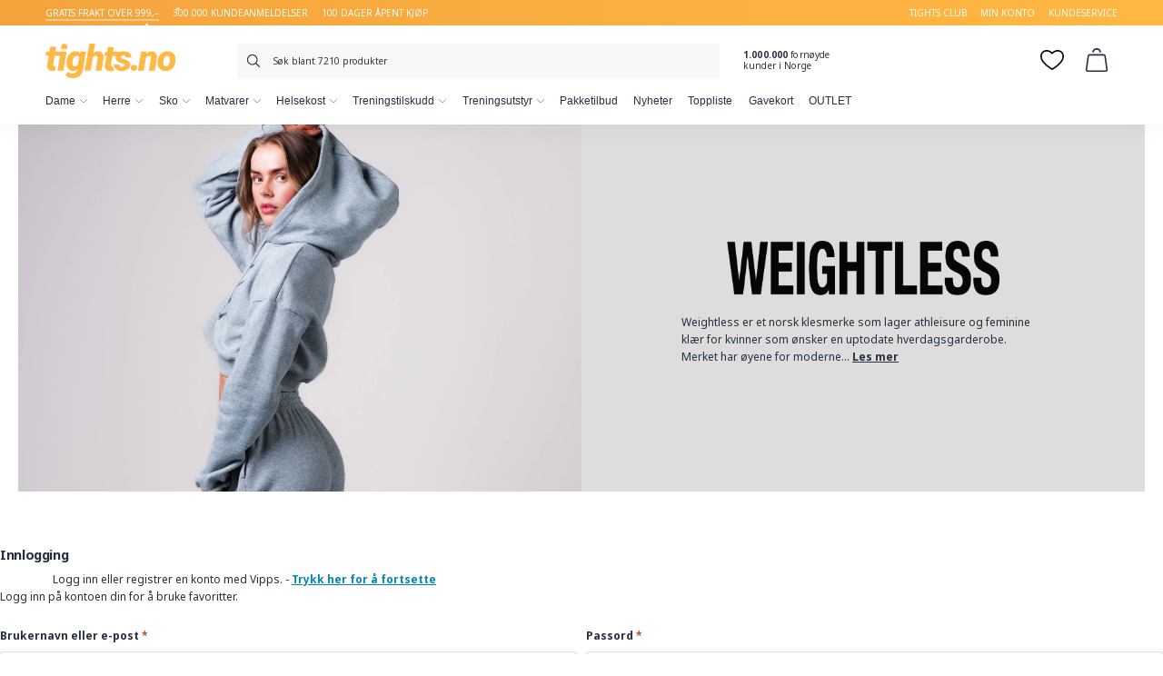

--- FILE ---
content_type: text/html; charset=UTF-8
request_url: https://www.tights.no/merke/weightless/
body_size: 22211
content:
<!DOCTYPE html>
<html lang="nb-NO" prefix="og: http://ogp.me/ns#">
<head>
<meta charset="UTF-8">
<meta name="viewport" content="width=device-width, initial-scale=1, user-scalable=no, minimum-scale=1.0, maximum-scale=1.0">
<link rel="profile" href="http://gmpg.org/xfn/11">
<link rel="pingback" href="">
	<script>
		window.dataLayer = window.dataLayer || [];
		function gtag() { dataLayer.push(arguments); }
		gtag('consent', 'default', {
			'ad_user_data': 'denied',
			'ad_personalization': 'denied',
			'ad_storage': 'denied',
			'analytics_storage': 'denied',
			'wait_for_update': 500,
		});
	</script>
	<script id="CookieConsent" src="https://policy.app.cookieinformation.com/uc.js" data-culture="NO" data-gcm-version="2.0" type="text/javascript"></script>
	<meta name='robots' content='max-image-preview:large' />

<!-- NHG SEO plugin -->
<title>Weightless - Tights.no</title>
<meta name="description" content="Weightless er et norsk klesmerke som lager athleisure og feminine klær for kvinner som ønsker en uptodate hverdagsgarderobe. Merket har øyene for moderne mote"/>
<meta name="robots" content="index, follow"/>
<link rel="canonical" href="https://www.tights.no/merke/weightless/" />
<meta property="og:locale" content="nb_NO">
<meta property="og:type" content="object">
<meta property="og:title" content="Weightless - Tights.no">
<meta property="og:description" content="Weightless er et norsk klesmerke som lager athleisure og feminine klær for kvinner som ønsker en uptodate hverdagsgarderobe. Merket har øyene for moderne mote og inspireres av skandinaviske trender i designprosessen. Kvalitetsmaterialer og perfekt passform leder veien for Weightless. Du finner alt for en tidløs look; flatterende og stretchy jeans, jakker, sko, badetøy og mye mer i produktsortimentet.">
<meta property="og:url" content="https://www.tights.no/merke/weightless/">
<meta property="og:site_name" content="Tights.no">
<meta property="fb:app_id" content="1583961768493279">
<meta property="og:image" content="https://www.tights.no/wp-content/uploads/sites/7/2021/08/og-tights-logo.png">
<meta property="og:image:secure_url" content="https://www.tights.no/wp-content/uploads/sites/7/2021/08/og-tights-logo.png">
<meta property="og:image:width" content="1200">
<meta property="og:image:height" content="630">
<meta name="twitter:card" content="summary_large_image">
<meta name="twitter:title" content="Weightless - Tights.no">
<meta name="twitter:description" content="Weightless er et norsk klesmerke som lager athleisure og feminine klær for kvinner som ønsker en uptodate hverdagsgarderobe. Merket har øyene for moderne mote og inspireres av skandinaviske trender i designprosessen. Kvalitetsmaterialer og perfekt passform leder veien for Weightless. Du finner alt for en tidløs look; flatterende og stretchy jeans, jakker, sko, badetøy og mye mer i produktsortimentet.">
<meta name="twitter:site" content="@tights_no">
<meta name="twitter:image" content="https://www.tights.no/wp-content/uploads/sites/7/2021/08/og-tights-logo.png">
<script type="application/ld+json">{"@context":"https:\/\/schema.org\/","@graph":[{"@type":"BreadcrumbList","itemListElement":[{"@type":"ListItem","position":1,"item":{"name":"Home","@id":"https:\/\/www.tights.no"}},{"@type":"ListItem","position":2,"item":{"name":"Weightless","@id":"https:\/\/www.tights.no\/merke\/weightless\/"}}]}]}</script>
<meta name="google-site-verification" content="ZeFtE-3loDIyR-XwX-FmBwyzcShLm5xo3dcoSPLvZzE" />
<!-- /NHG SEO plugin -->


<!-- Google Tag Manager for WordPress by gtm4wp.com -->
<script data-cfasync="false" data-pagespeed-no-defer>
	var gtm4wp_datalayer_name = "dataLayer";
	var dataLayer = dataLayer || [];
	const gtm4wp_use_sku_instead = false;
	const gtm4wp_currency = 'NOK';
	const gtm4wp_product_per_impression = 10;
	const gtm4wp_clear_ecommerce = false;
</script>
<!-- End Google Tag Manager for WordPress by gtm4wp.com --><link rel='stylesheet' id='wp-block-library-css'  href='https://www.tights.no/wp/wp-includes/css/dist/block-library/style.min.css?ver=1649151003' type='text/css' media='all' />
<style id='login-with-vipps-login-with-vipps-button-style-inline-css' type='text/css'>
.vipps-button .block-editor-rich-text__editable{padding:0 3px}.continue-with-vipps-wrapper.center-block .button.continue-with-vipps{margin:0 auto;width:100%}.continue-with-vipps-wrapper{display:inline-block}.continue-with-vipps-wrapper a.button.continue-with-vipps img{display:inline;height:2ex;margin:0 2px;max-width:100%;vertical-align:text-bottom}.continue-with-vipps-wrapper a.button.continue-with-vipps:hover img{opacity:.9}.continue-with-vipps-wrapper a.button.continue-with-vipps.disabled img{opacity:.7}.continue-with-vipps-wrapper a.button.continue-with-vipps{background-color:#ff5b24;border:0;border-radius:5px;box-sizing:border-box;color:#fff;cursor:pointer;display:inline-block;font-size:22px;font-weight:400;height:48px;line-height:48px;padding:0;text-align:center}.continue-with-vipps-wrapper.inline a.button.continue-with-vipps{font-size:1em;font-weight:500;height:auto;line-height:2em;padding:5px 10px 4px}.continue-with-vipps-wrapper a.button.continue-with-vipps:focus{outline:0}#continue-with-vipps-wrapper a.button.continue-with-vipps:active,.continue-with-vipps-wrapper a.button.continue-with-vipps:active{border:0}.mobilepay-background{background-color:#5a78ff!important}.vipps-background{background-color:#ff5b24!important}

</style>
<link rel='stylesheet' id='wc-blocks-vendors-style-css'  href='https://www.tights.no/wp-content/plugins/woocommerce/packages/woocommerce-blocks/build/wc-blocks-vendors-style.css?ver=1649151002' type='text/css' media='all' />
<link rel='stylesheet' id='wc-blocks-style-css'  href='https://www.tights.no/wp-content/plugins/woocommerce/packages/woocommerce-blocks/build/wc-blocks-style.css?ver=1649151002' type='text/css' media='all' />
<style id='woocommerce-inline-inline-css' type='text/css'>
.woocommerce form .form-row .required { visibility: visible; }
</style>
<link rel='stylesheet' id='nhg-add-to-cart-css'  href='https://www.tights.no/wp-content/plugins/nhg-add-to-cart/assets/css/add-to-cart.css?ver=1737628908' type='text/css' media='all' />
<link rel='stylesheet' id='nhg-benefit-codes-css'  href='https://www.tights.no/wp-content/plugins/nhg-benefit-codes/assets/css/frontend.css?ver=1737539905' type='text/css' media='all' />
<link rel='stylesheet' id='product-filter-css'  href='https://www.tights.no/wp-content/plugins/nhg-filter-products/assets/css/product-filter.css?ver=1710512512' type='text/css' media='all' />
<link rel='stylesheet' id='nhg-gutenberg-extension-css'  href='https://www.tights.no/wp-content/plugins/nhg-gutenberg-extension/assets/css/styles.css?ver=1724671577' type='text/css' media='all' />
<link rel='stylesheet' id='nhg-voyado-css'  href='https://www.tights.no/wp-content/plugins/nhg-voyado/assets/css/style.css?ver=1762256270' type='text/css' media='all' />
<link rel='stylesheet' id='nhg-backinstock-css'  href='https://www.tights.no/wp-content/plugins/nhg-backinstock/assets/css/nhg-backinstock.css?ver=1728291015' type='text/css' media='all' />
<link rel='stylesheet' id='nhg-bundle-additional-info-main-css'  href='https://www.tights.no/wp-content/plugins/nhg-bundle-additional-info/assets/css/bundle-additional-info.css?ver=1726493943' type='text/css' media='all' />
<link rel='stylesheet' id='nhglspo-front-product-css'  href='https://www.tights.no/wp-content/plugins/nhg-limited-special-price-offer/assets/css/front-product.min.css?ver=1682340131' type='text/css' media='all' />
<link rel='stylesheet' id='nhg-lipscore-integration-css'  href='https://www.tights.no/wp-content/plugins/nhg-lipscore/assets/css/lipscore-integration.css?ver=1732624159' type='text/css' media='all' />
<link rel='stylesheet' id='nhg-menu-icons-css'  href='https://www.tights.no/wp-content/plugins/nhg-menu-icons/assets/css/nhg-menu-icons.css?ver=1686739783' type='text/css' media='all' />
<link rel='stylesheet' id='slick-css'  href='https://www.tights.no/wp-content/plugins/nhg-product-enhanced-gallery/assets/slick-1.8.1/slick/slick.css?ver=1724852540' type='text/css' media='all' />
<link rel='stylesheet' id='slick-theme-css'  href='https://www.tights.no/wp-content/plugins/nhg-product-enhanced-gallery/assets/slick-1.8.1/slick/slick-theme.css?ver=1724852540' type='text/css' media='all' />
<link rel='stylesheet' id='nhg-product-enhanced-gallery-product-frontend-css'  href='https://www.tights.no/wp-content/plugins/nhg-product-enhanced-gallery/assets/css/product-frontend.css?ver=1724852540' type='text/css' media='all' />
<link rel='stylesheet' id='nhg-product-groups-css'  href='https://www.tights.no/wp-content/plugins/nhg-product-groups/assets/css/product-groups.css?ver=1736332159' type='text/css' media='all' />
<link rel='stylesheet' id='nhg-shop-look-style-css'  href='https://www.tights.no/wp-content/plugins/nhg-shop-look/assets/css/frontend.css?ver=1730370813' type='text/css' media='all' />
<link rel='stylesheet' id='nhg-shopping-banner-css'  href='https://www.tights.no/wp-content/plugins/nhg-shopping-banner/assets/css/style.css?ver=1740397300' type='text/css' media='all' />
<link rel='stylesheet' id='nhg-tag-discount-frontend-css'  href='https://www.tights.no/wp-content/plugins/nhg-tag-discount/assets/css/frontend.css?ver=1730293427' type='text/css' media='all' />
<style id='nhg-tag-discount-frontend-inline-css' type='text/css'>
li.product.nhg-tag-discount-product-rule_12208 .product-img-wrap:before{box-shadow: 0 0 0 3px #e1a3a9;}
.nhg-tag-discount-total-discount-rule_12208 td .amount{color:#e1a3a9}
.nhg-tag-discount-badge-rule_12208{background-color:#e1a3a9;color:#ffffff}
.nhg-tag-discount-cart-badge-rule_12208{background-color:#e1a3a9;color:#ffffff}
</style>
<link rel='stylesheet' id='nhg-three-for-two-css'  href='https://www.tights.no/wp-content/plugins/nhg-three-for-two/assets/css/nhg-three-for-two.css?ver=1739888188' type='text/css' media='all' />
<style id='nhg-three-for-two-inline-css' type='text/css'>
li.product.product-three-for-two .product-img-wrap:before{box-shadow: 0 0 0 3px #ffe0e3;}
.three-for-two-badge{background-color:#ffe0e3;color:#000000;}
.woocommerce-cart .total-three-for-two-discount td .amount{color:#ffe0e3;}
.three-for-two-cart-title{background-color:#ffe0e3;color:#000000;}
</style>
<link rel='stylesheet' id='nhg-two-for-one-css'  href='https://www.tights.no/wp-content/plugins/nhg-two-for-one/assets/css/nhg-two-for-one.css?ver=1739888088' type='text/css' media='all' />
<style id='nhg-two-for-one-inline-css' type='text/css'>
li.product.product-two-for-one .product-img-wrap:before{box-shadow: 0 0 0 3px #FFF6CB;}
.two-for-one-badge{background-color:#FFF6CB;color:#262F3E;}
.woocommerce-cart .total-two-for-one-discount td .amount{color:#FFF6CB;}
.two-for-one-cart-title{background-color:#FFF6CB;color:#262F3E;}
</style>
<link rel='stylesheet' id='nhg-typesense-search-css'  href='https://www.tights.no/wp-content/plugins/nhg-typesense-search/assets/css/search.css?ver=1710233693' type='text/css' media='all' />
<link rel='stylesheet' id='nhg-typesense-autocomplete-css'  href='https://www.tights.no/wp-content/plugins/nhg-typesense-search/assets/css/autocomplete.css?ver=1698133996' type='text/css' media='all' />
<link rel='stylesheet' id='nhg-wishlist-css'  href='https://www.tights.no/wp-content/plugins/nhg-wishlist/assets/css/styles.css?ver=1741127698' type='text/css' media='all' />
<link rel='stylesheet' id='nhg-wishlist-modal-css'  href='https://www.tights.no/wp-content/plugins/nhg-wishlist/assets/css/modal.css?ver=1679567100' type='text/css' media='all' />
<link rel='stylesheet' id='nhg-x-for-y-deals-frontend-css'  href='https://www.tights.no/wp-content/plugins/nhg-x-for-y-deals/assets/css/frontend.css?ver=1729771862' type='text/css' media='all' />
<style id='nhg-x-for-y-deals-frontend-inline-css' type='text/css'>
li.product.nhg-pick-and-mix-product .product-img-wrap:before{box-shadow: 0 0 0 3px #6c1bd6;}
.nhg-pick-and-mix-total-discount td .amount{color:#6c1bd6}
li.product.nhg-x-for-y-deal-product-4_3_11292 .product-img-wrap:before{box-shadow: 0 0 0 3px #ffe9af;}
.nhg-x-for-y-deal-total-discount-4_3_11292 td .amount{color:#ffe9af}
.nhg-x-for-y-deal-badge-4_3_11292{background-color:#ffe9af;color:#262f3e}
.nhg-x-for-y-deal-cart-badge-4_3_11292{background-color:#ffe9af;color:#262f3e}
li.product.nhg-x-for-y-deal-product-7_5_11293 .product-img-wrap:before{box-shadow: 0 0 0 3px #ffe9af;}
.nhg-x-for-y-deal-total-discount-7_5_11293 td .amount{color:#ffe9af}
.nhg-x-for-y-deal-badge-7_5_11293{background-color:#ffe9af;color:#262f3e}
.nhg-x-for-y-deal-cart-badge-7_5_11293{background-color:#ffe9af;color:#262f3e}
li.product.nhg-x-for-y-deal-product-10_7_11294 .product-img-wrap:before{box-shadow: 0 0 0 3px #ffb923;}
.nhg-x-for-y-deal-total-discount-10_7_11294 td .amount{color:#ffb923}
.nhg-x-for-y-deal-badge-10_7_11294{background-color:#ffb923;color:#262f3e}
.nhg-x-for-y-deal-cart-badge-10_7_11294{background-color:#ffb923;color:#262f3e}
</style>
<link rel='stylesheet' id='brands-styles-css'  href='https://www.tights.no/wp-content/plugins/woocommerce-brands/assets/css/style.css?ver=1606206701' type='text/css' media='all' />
<link rel='stylesheet' id='instabox-style-css'  href='https://www.tights.no/wp-content/plugins/instabox-for-woocommerce/assets/css/instabox-for-woocommerce.css?ver=1639051014' type='text/css' media='all' />
<link rel='stylesheet' id='uikit-css'  href='https://www.tights.no/wp-content/themes/proto/uikit/css/uikit.css?ver=1624953258' type='text/css' media='all' />
<link rel='stylesheet' id='style-css'  href='https://www.tights.no/wp-content/themes/tights2/css/theme.css?ver=1764665041' type='text/css' media='all' />
<link rel='stylesheet' id='login-with-vipps-css'  href='https://www.tights.no/wp-content/plugins/login-with-vipps/css/login-with-vipps.css?ver=1762422797' type='text/css' media='all' />
<style id='login-with-vipps-inline-css' type='text/css'>
.woocommerce-MyAccount-navigation ul li.woocommerce-MyAccount-navigation-link--vipps a::before { background-image: url('https://www.tights.no/wp-content/plugins/login-with-vipps/img/vmp-logo.png'); }
</style>
<link rel='stylesheet' id='vipps-gw-css'  href='https://www.tights.no/wp-content/plugins/woo-vipps/css/vipps.css?ver=1686564344' type='text/css' media='all' />
<link rel='stylesheet' id='nhg-reward-club-css'  href='https://www.tights.no/wp-content/plugins/nhg-reward-club/assets/css/styles.css?ver=1736256570' type='text/css' media='all' />
<style id='nhg-reward-club-inline-css' type='text/css'>

			:root {
				--reward: rgb(247,135,89);
			}.price.rewardclub-price del::after { content: " " !important; }.rewardclub-product .price.wc-price del::after { content: " " !important; }.rewardclub-product-simple-design .price.wc-price del::after { content: " "; }.ais-hits--item .rewardclub-price del::after { content: " "; }.rewardclub-product .price.wc-price ins::after { content: " medlem" !important; }.rewardclub-product-simple-design .price.wc-price ins::after { content: " medlem"; }.ais-hits--item .rewardclub-price ins::after { content: " medlem" !important; }
</style>
<link rel='stylesheet' id='nhg-free-shipping-progressbar-css'  href='https://www.tights.no/wp-content/plugins/nhg-free-shipping-progressbar/assets/css/style.css?ver=1730370813' type='text/css' media='all' />
<link rel='stylesheet' id='lipscore-styles-css'  href='https://www.tights.no/wp-content/plugins/lipscore/assets/css/widget.css?ver=1719907503' type='text/css' media='all' />
<script type="text/template" id="tmpl-variation-template">
	<div class="woocommerce-variation-description">{{{ data.variation.variation_description }}}</div>
	<div class="woocommerce-variation-price">{{{ data.variation.price_html }}}</div>
	<div class="woocommerce-variation-availability">{{{ data.variation.availability_html }}}</div>
</script>
<script type="text/template" id="tmpl-unavailable-variation-template">
	<p>Beklager, dette produktet er ikke tilgjengelig. Vennligst velg en annen kombinasjon.</p>
</script>
<script type='text/javascript' src='https://www.tights.no/wp/wp-includes/js/jquery/jquery.min.js?ver=1649151003' id='jquery-core-js'></script>
<script type='text/javascript' src='https://www.tights.no/wp-content/plugins/gift-up/view/giftup-cart.js?ver=1763384785' id='giftup-cart-script-js'></script>
		<script>
			(function(i,s,o,g,r,a,m){i['RedealObject']=r;i[r]=i[r]||function(){(i[r].q=i[r].q||[]).push(arguments)},i[r].l=1*new Date();a=s.createElement(o),m=s.getElementsByTagName(o)[0];a.async=1;a.src=g;m.parentNode.insertBefore(a,m)})(window, document, 'script', 'https://static.redeal.se/widget/js/redeal.js', 'redeal');

							
				window.addEventListener('CookieInformationConsentSubmitted', function () {
					if ( window.CookieInformation.getConsentGivenFor('cookie_cat_marketing') ) {
						redeal('cornerwidget');
					}
				});
			
			
					</script>
		
<!-- Google Tag Manager for WordPress by gtm4wp.com -->
<!-- GTM Container placement set to automatic -->
<script data-cfasync="false" data-pagespeed-no-defer type="text/javascript">
	var dataLayer_content = {"pagePostType":false,"pagePostType2":"tax-","pageCategory":[],"customerTotalOrders":0,"customerTotalOrderValue":0,"customerFirstName":"","customerLastName":"","customerBillingFirstName":"","customerBillingLastName":"","customerBillingCompany":"","customerBillingAddress1":"","customerBillingAddress2":"","customerBillingCity":"","customerBillingState":"","customerBillingPostcode":"","customerBillingCountry":"","customerBillingEmail":"","customerBillingEmailHash":"","customerBillingPhone":"","customerShippingFirstName":"","customerShippingLastName":"","customerShippingCompany":"","customerShippingAddress1":"","customerShippingAddress2":"","customerShippingCity":"","customerShippingState":"","customerShippingPostcode":"","customerShippingCountry":"","cartContent":{"totals":{"applied_coupons":[],"discount_total":0,"subtotal":0,"total":0},"items":[]}};
	dataLayer.push( dataLayer_content );
</script>
<script data-cfasync="false">
(function(w,d,s,l,i){w[l]=w[l]||[];w[l].push({'gtm.start':
new Date().getTime(),event:'gtm.js'});var f=d.getElementsByTagName(s)[0],
j=d.createElement(s),dl=l!='dataLayer'?'&l='+l:'';j.async=true;j.src=
'//www.googletagmanager.com/gtm.js?id='+i+dl;f.parentNode.insertBefore(j,f);
})(window,document,'script','dataLayer','GTM-T5N57K4');
</script>
<!-- End Google Tag Manager for WordPress by gtm4wp.com -->
            <script data-cfasync="false" type="text/javascript">
            //<![CDATA[
            window.lipscoreInit = function() {
                lipscore.init({
                    apiKey: "44c2ee5984518c2663d63e29"
                });
            };
            (function() {
                var scr = document.createElement('script'); scr.async = 1; scr.setAttribute("data-cfasync", false);
                scr.charset = "utf-8";
                scr.src = "https://static.lipscore.com/assets/no/lipscore-v1.js";
                document.getElementsByTagName('head')[0].appendChild(scr);
            })();
            //]]>
            </script>
        		<style>
			.price.pdp-price .woocommerce-Price-amount.amount {
				background: url(https://www.tights.no/wp-content/uploads/sites/7/2022/11/gold-bg2.jpeg) top center;
				background-size: cover;
				-webkit-text-fill-color: transparent;
				-webkit-background-clip: text;
			}
		</style>
		<style>.site-branding{position: relative;}.site-branding:after {pointer-events: none;z-index: 0;content: "";position: absolute;top: -25px;width: 190px;height: 95px;transform: rotate(-17deg);background-image: radial-gradient(circle at 30% 30%, #fff 1.4%, transparent 2.4%), radial-gradient(circle at 80% 70%, #fff 1.4%, transparent 2.4%), radial-gradient(circle at 30% 50%, #fff 1%, transparent 2.1%), radial-gradient(circle at 70% 85%, #fff 1%, transparent 2.1%);background-size: 100% 100%, 100% 100%, 50% 100%, 50% 50%;background-position: 0 0, 0 0, 0 0, 0 0;animation: flakes 4s linear infinite;}@keyframes flakes {100% {background-position: 0px 190px, 0 190px, 0px 190px, 0px 190px;}}</style>	<noscript><style>.woocommerce-product-gallery{ opacity: 1 !important; }</style></noscript>
	<style> a[href="https://www.tights.no/vipps_checkout/"] { -webkit-touch-callout: none;  } </style>
		<link href="https://fonts.googleapis.com/css?family=Noto+Sans:400,400i,700|Open+Sans:800" rel="stylesheet">
	<link rel="icon" href="https://www.tights.no/wp-content/uploads/sites/7/2021/08/cropped-favicon-512x512-1-32x32.png" sizes="32x32" />
<link rel="icon" href="https://www.tights.no/wp-content/uploads/sites/7/2021/08/cropped-favicon-512x512-1-192x192.png" sizes="192x192" />
<link rel="apple-touch-icon" href="https://www.tights.no/wp-content/uploads/sites/7/2021/08/cropped-favicon-512x512-1-180x180.png" />
<meta name="msapplication-TileImage" content="https://www.tights.no/wp-content/uploads/sites/7/2021/08/cropped-favicon-512x512-1-270x270.png" />
		<style type="text/css" id="wp-custom-css">
			
/*Temporary hide*/
.extra-mobile-button {
	display: none;
}

/*BW quick fix 2024*/
.banner-position-relative {
	z-index: 1;
}

		</style>
		<noscript><style id="rocket-lazyload-nojs-css">.rll-youtube-player, [data-lazy-src]{display:none !important;}</style></noscript></head>

<body class="archive tax-product_brand term-weightless term-2975 wp-embed-responsive theme-proto woocommerce woocommerce-page crop crop-4-5">


<!-- GTM Container placement set to automatic -->
<!-- Google Tag Manager (noscript) -->
				<noscript><iframe src="https://www.googletagmanager.com/ns.html?id=GTM-T5N57K4" height="0" width="0" style="display:none;visibility:hidden" aria-hidden="true"></iframe></noscript>
<!-- End Google Tag Manager (noscript) -->
<div id="page" class="hfeed site">

	<header id="masthead" class="site-header style-regular" role="banner">

		
		
<div class="site-header-userbar">
	<div class="container">

        <div class="desktop">
            <ul class="bullet-points">

                                    <li>GRATIS FRAKT OVER 999,–</li>
                                    <li>300.000 kundeanmeldelser</li>
                                    <li>100 DAGER ÅPENT KJØP</li>
                
            </ul>

	        <div class="menu-userbar-container"><ul id="menu-userbar" class="menu"><li id="menu-item-11353746" class="menu-item menu-item-type-custom menu-item-object-custom menu-item-11353746"><a href="https://www.tights.no/kampanje/tightsclub/">tights club</a></li>
<li id="menu-item-828658" class="menu-item menu-item-type-post_type menu-item-object-page menu-item-828658"><a href="https://www.tights.no/min-konto/">Min konto</a></li>
<li id="menu-item-828659" class="menu-item menu-item-type-post_type menu-item-object-page menu-item-828659"><a href="https://www.tights.no/kundeservice/">Kundeservice</a></li>
</ul></div>
        </div>

        <div class="mobile">
            GRATIS FRAKT OVER 999,–			                <span class="right">300.000 kundeanmeldelser</span>
                    </div>

	</div>
</div>


<div class="site-header-topbar">
	<div class="container">
				<div>
			<div class="site-branding">
	<a href="https://www.tights.no/" id="site-logo" class="site-logo-link" rel="home" itemprop="url">

	
	<img src="https://www.tights.no/wp-content/themes/tights2/img/logo4.svg" class="site-logo" alt="Tights.no" itemprop="logo" />

	</a>
</div>

							<div class="header-buttons">
					
					<button class="header-button header-button-toggle mobile" id="header-button-nav" data-nav-location="handheld-navigation" aria-controls="primary-navigation" aria-expanded="false">
						<svg class="icon svg-icon" xmlns="http://www.w3.org/2000/svg" viewBox="0 0 24 24"><defs><style>.a{fill:none;stroke:#000;stroke-linecap:round;stroke-linejoin:round;stroke-width:1.5px;}</style></defs><line class="a" x1="2.25" y1="18.003" x2="21.75" y2="18.003"/><line class="a" x1="2.25" y1="12.003" x2="18.75" y2="12.003"/><line class="a" x1="2.25" y1="6.003" x2="21.75" y2="6.003"/></svg>					</button>

					<a class="header-button header-button-cart" href="https://www.tights.no/handlekurv/" title="Se din handlekurv">
						<svg class="icon svg-icon" xmlns="http://www.w3.org/2000/svg" viewBox="0 0 24 24"><defs><style>.a{fill:none;stroke:#000;stroke-linecap:round;stroke-linejoin:round;stroke-width:1.5px;}</style></defs><path class="a" d="M19.049,6.75H4.936A1.4,1.4,0,0,0,3.5,7.907l-2,13.915A1.357,1.357,0,0,0,2.937,23.25H21.048a1.356,1.356,0,0,0,1.436-1.428l-2-13.915A1.4,1.4,0,0,0,19.049,6.75Z"/><path class="a" d="M15.662,3.807A3.765,3.765,0,0,0,11.976.75h0A3.763,3.763,0,0,0,8.3,3.788"/></svg>						<span class="cart-count-fragment"></span>
						<span class="label">Handlekurv</span>
					</a>

					<div class="header-wishlist-wrap">
	<a class="header-button header-button-wishlist" href="https://www.tights.no/favoritter/" title="Se dine favoritter">
		<svg class="icon svg-icon" xmlns="http://www.w3.org/2000/svg" viewBox="0 0 512 512">
			<g>
				<path
					xmlns="http://www.w3.org/2000/svg"
					d="m489.864 101.1a130.755 130.755 0 0 0 -60.164-50.89c-28.112-11.8-59.687-13.924-91.309-6.127-28.978 7.146-57.204 22.645-82.391 45.129-25.189-22.486-53.418-37.986-82.4-45.131-31.623-7.8-63.2-5.674-91.312 6.134a130.755 130.755 0 0 0 -60.161 50.9c-15.02 23.744-22.661 52.619-22.097 83.5 2.504 137.285 207.006 262.122 247.976 285.755a16 16 0 0 0 15.989 0c40.974-23.636 245.494-148.495 247.976-285.779.558-30.879-7.086-59.751-22.107-83.491zm-9.887 82.916c-.8 44.388-30.39 96.139-85.563 149.655-51.095 49.558-109.214 86.912-138.414 104.293-29.2-17.378-87.31-54.727-138.4-104.287-55.176-53.512-84.766-105.259-85.576-149.646-.884-48.467 22.539-87.462 62.656-104.313a106.644 106.644 0 0 1 41.511-8.238c36.795 0 75.717 17.812 108.4 51.046a16 16 0 0 0 22.815 0c45.406-46.17 102.85-62.573 149.9-42.811 40.121 16.845 63.547 55.834 62.671 104.298z"
					fill="#000000"
				></path>
			</g>
		</svg>
		<span class="wishlist-count-fragment badge" data-wishlist-amount=""></span>
		<span class="label">Favoritter</span>
	</a>
	<div class="wishlist-dropdown hidden">
			</div>
</div>
	<button class="header-button header-button-search" title="Åpne søk">
		<svg class="icon svg-icon" xmlns="http://www.w3.org/2000/svg" viewBox="0 0 24 24"><defs><style>.a{fill:none;stroke:#000;stroke-linecap:round;stroke-linejoin:round;stroke-width:1.5px;}</style></defs><circle class="a" cx="9.813" cy="9.812" r="9.063" transform="translate(-3.056 4.62) rotate(-23.025)"/><line class="a" x1="16.221" y1="16.22" x2="23.25" y2="23.25"/></svg>		<span class="label">Søk</span>
	</button>
										</div>
					</div>

					<div class="site-search">
				
<form role="search" method="get" class="woocommerce-product-search" action="https://www.tights.no/">
	<label class="screen-reader-text" for="woocommerce-product-search-field-0">Søk etter:</label>
	<div class="input-icon-wrap">
        <svg class="icon svg-icon" xmlns="http://www.w3.org/2000/svg" viewBox="0 0 24 24"><defs><style>.a{fill:none;stroke:#000;stroke-linecap:round;stroke-linejoin:round;stroke-width:1.5px;}</style></defs><circle class="a" cx="9.813" cy="9.812" r="9.063" transform="translate(-3.056 4.62) rotate(-23.025)"/><line class="a" x1="16.221" y1="16.22" x2="23.25" y2="23.25"/></svg>		<input type="search" id="woocommerce-product-search-field-0" class="search-field" placeholder="Søk blant 7210 produkter" value="" name="s" title="Søk blant 7210 produkter" />
	</div>
	<input type="hidden" name="post_type" value="product" />
</form>
<div
	id="nhg-typesense-autocomplete-1"
	class="nhg-typesense-autocomplete-search hidden"
	data-search_url="https://www.tights.no/?s="
	data-placeholder="Søk blant 7210 produkter"
	title="Søk blant 7210 produkter"></div>

<script type="text/html" id="tmpl-nhg-typesense-autocomplete-header">
	<div class="autocomplete-header">
		<div class="autocomplete-header-title">{{{ data.name }}}</div>
		<div class="clear"></div>
	</div>
</script>

<script type="text/html" id="tmpl-nhg-typesense-autocomplete-item">
	<a class="suggestion-link" href="{{ data.document.permalink }}" title="{{ data.document.name }}">
		<# if ( data.document.thumbnail_url ) { #>
			<img class="suggestion-post-thumbnail" src="{{ data.document.thumbnail_url }}" alt="{{ data.document.name }}">
		<# } #>
		<div class="suggestion-post-attributes">
			<div class="suggestion-post-title">{{{ data.formatted.name }}}</div>
			<div class="suggestion-post-content">{{{ data.formatted.description }}}</div>
		</div>
	</a>
</script>

<script type="text/html" id="tmpl-nhg-typesense-autocomplete-term">
	<a class="suggestion-link" href="{{ data.document.permalink }}" title="{{ data.document.name }}">
		<span class="suggestion-post-title">
			<# if ( data.document.parent && data.document.parent.length > 0 ) {
				for (var index in data.document.parent) { #>
					{{data.document.parent[index]}}{{' '}}&#62;{{' '}}
				<# }
			} #>
			{{{ data._highlightResult.name.value }}}
		</span>
	</a>
</script>

<script type="text/html" id="tmpl-nhg-typesense-autocomplete-empty">
	<div class="nhg-typesense-autocomplete-empty">
		Ingen resultater samsvarte med søket ditt <strong class="empty-query">"{{ data.query }}"</strong>
	</div>
</script>
			</div>

			<div class="promo desktop">
				<span class="text"><b>1.000.000</b> fornøyde<br />
kunder i Norge
</span>			</div>

			
<div
	class="nhg-free-shipping-progressbar"
	style="color: #0a0a0a"
	data-shipping-threshold="997"
	data-shipping-cart-notifications-eligible="&lt;p&gt;Du har &lt;strong&gt;gratis frakt!&lt;/strong&gt; 🤩&lt;/p&gt;
"
	data-shipping-cart-notifications-left="&lt;p&gt;&lt;b class=&quot;highlight&quot;&gt;Tips!&lt;/b&gt; Kjøp for &lt;b&gt;%s&lt;/b&gt; mer og få gratis frakt!&lt;/p&gt;
"
	data-shipping-progress-fill-color="#ffb843"
	>

	<div class="fsp-header">
		<div class="fsp-desc js-progress-desc"></div>
			</div>

	<div
		class="fsp-progressbar"
					style="background-color: #ffffff;"
				>
		<div class="fsp-progressbar__progress  js-progressbar-progress"></div>
	</div>

</div>

		
	</div>
	</div>

	<div class="site-header-navbar">
		<div class="container">
			<nav id="site-navigation" class="main-navigation" role="navigation" aria-label="Primærmeny">

    <div class="primary-navigation desktop"><ul id="menu-hovedmeny" class="menu"><li data-len="0" class=" menu-item menu-item-type-taxonomy menu-item-object-product_cat current-product-ancestor current-menu-parent current-product-parent menu_item_parent menu_item_parent"><a href="https://www.tights.no/kategori/treningsklaer/">Dame<svg class="icon svg-icon" id="Regular" xmlns="http://www.w3.org/2000/svg" viewBox="0 0 24 24"><defs><style>.a{fill:none;stroke:#000;stroke-linecap:round;stroke-linejoin:round;stroke-width:1.5px;fill-rule:evenodd;}</style></defs><path class="a" d="M23.25,7.311,12.53,18.03a.749.749,0,0,1-1.06,0L.75,7.311"/></svg></a>
                        <div class="megaMenu">
                            <div class="container">
                                    <div class="menuLft">
                                        <ul><li class="section-header">Klær til Dame</li><li class="treningsklaer-old"><a href="https://www.tights.no/kategori/treningsklaer/">Alle kategorier</a></li><li style="display:none;" class="treningsklaer-new"><a href="https://www.tights.no/klaer-dame">Alle kategorier</a></li><li class="treningsklaer-news"><a href="https://www.tights.no/kategori/treningsklaer/?orderby=date">Nyheter</a></li><li><a href="https://www.tights.no/kategori/treningsklaer/tights/">Tights og leggings</a></li><li><a href="https://www.tights.no/kategori/treningsklaer/turtoy/">Turtøy</a></li><li><a href="https://www.tights.no/kategori/treningsklaer/shorts-dame/">Shorts</a></li><li><a href="https://www.tights.no/kategori/treningsklaer/kjoler-og-jumpsuits/">Kjoler og Jumpsuits</a></li><li><a href="https://www.tights.no/kategori/treningsklaer/bukser/">Bukser</a></li><li><a href="https://www.tights.no/kategori/treningsklaer/sports-bh/">Sports-BH</a></li><li><a href="https://www.tights.no/kategori/treningsklaer/topper/">T-skjorter og Topper</a></li><li><a href="https://www.tights.no/kategori/treningsklaer/gensere-og-longsleeves/">Gensere</a></li><li><a href="https://www.tights.no/kategori/treningsklaer/jakker/">Jakker</a></li><li><a href="https://www.tights.no/kategori/treningsklaer/accessories/">Accessories</a></li><li><a href="https://www.tights.no/kategori/treningsklaer/undertoy/">Undertøy</a></li><li><a href="https://www.tights.no/kategori/treningsklaer/lopesko/">Løpesko</a></li><li><a href="https://www.tights.no/kategori/treningsklaer/sneakers/">Sneakers</a></li><li><a href="https://www.tights.no/kategori/treningsklaer/treningssko/">Treningssko</a></li><li><a href="https://www.tights.no/kategori/treningsklaer/tursko/">Tursko</a></li>	</ul>
                                    </div>
                                    <div class="menuRgt">
                                    </div>
                            </div>
                        </div></li>
</li>
<li data-len="0" class=" menu-item menu-item-type-taxonomy menu-item-object-product_cat menu_item_parent"><a href="https://www.tights.no/kategori/treningsklaer-herre/">Herre<svg class="icon svg-icon" id="Regular" xmlns="http://www.w3.org/2000/svg" viewBox="0 0 24 24"><defs><style>.a{fill:none;stroke:#000;stroke-linecap:round;stroke-linejoin:round;stroke-width:1.5px;fill-rule:evenodd;}</style></defs><path class="a" d="M23.25,7.311,12.53,18.03a.749.749,0,0,1-1.06,0L.75,7.311"/></svg></a>
                        <div class="megaMenu">
                            <div class="container">
                                    <div class="menuLft">
                                        <ul><li class="section-header">Klær til herre</li><li class="treningsklaer-herre-old"><a href="https://www.tights.no/kategori/treningsklaer-herre/">Alle kategorier</a></li><li class="treningsklaer-herre-news"><a href="https://www.tights.no/kategori/treningsklaer-herre/?orderby=date">Nyheter</a></li><li><a href="https://www.tights.no/kategori/treningsklaer-herre/bukse-treningsbukse/">Bukse &amp; Treningsbukse</a></li><li><a href="https://www.tights.no/kategori/treningsklaer-herre/treningsgenser-longsleeve/">Longsleeves &amp; Hoodies</a></li><li><a href="https://www.tights.no/kategori/treningsklaer-herre/luer-og-hodeplagg-herre/">Luer &amp; Hodeplagg</a></li><li><a href="https://www.tights.no/kategori/treningsklaer-herre/shorts/">Shorts</a></li><li><a href="https://www.tights.no/kategori/treningsklaer-herre/singlet/">Singlet</a></li><li><a href="https://www.tights.no/kategori/treningsklaer-herre/sokker-treningsklaer-herre/">Sokker</a></li><li><a href="https://www.tights.no/kategori/treningsklaer-herre/t-skjorter-treningsklaer-herre/">T-Skjorter (Herre)</a></li><li><a href="https://www.tights.no/kategori/treningsklaer-herre/tights-treningsklaer-herre/">Tights (herre)</a></li><li><a href="https://www.tights.no/kategori/treningsklaer-herre/jakke/">Jakke</a></li><li><a href="https://www.tights.no/kategori/treningsklaer-herre/turtoy-herre/">Turtøy (Herre)</a></li><li><a href="https://www.tights.no/kategori/treningsklaer-herre/superundertoy-treningsklaer-herre/">Ull/Superundertøy</a></li><li><a href="https://www.tights.no/kategori/treningsklaer-herre/undertoy-treningsklaer-herre/">Undertøy</a></li><li><a href="https://www.tights.no/kategori/treningsklaer-herre/arm-og-legg-sleeves-treningsklaer-herre/">Arm og legg sleeves</a></li><li><a href="https://www.tights.no/kategori/treningsklaer-herre/accessories-treningsklaer-herre/">Accessories</a></li>	</ul>
                                    </div>
                                    <div class="menuRgt">
                                    </div>
                            </div>
                        </div></li>
<li data-len="0" class=" menu-item menu-item-type-taxonomy menu-item-object-product_cat menu_item_parent"><a href="https://www.tights.no/kategori/sko/">Sko<svg class="icon svg-icon" id="Regular" xmlns="http://www.w3.org/2000/svg" viewBox="0 0 24 24"><defs><style>.a{fill:none;stroke:#000;stroke-linecap:round;stroke-linejoin:round;stroke-width:1.5px;fill-rule:evenodd;}</style></defs><path class="a" d="M23.25,7.311,12.53,18.03a.749.749,0,0,1-1.06,0L.75,7.311"/></svg></a>
                        <div class="megaMenu">
                            <div class="container">
                                    <div class="menuLft">
                                        <ul><li class="section-header">Sko</li><li class="sko-old"><a href="https://www.tights.no/kategori/sko/">Alle kategorier</a></li><li class="sko-news"><a href="https://www.tights.no/kategori/sko/?orderby=date">Nyheter</a></li><li><a href="https://www.tights.no/kategori/sko/skopleie-og-tilbehor/">Skopleie og tilbehør</a></li><li><a href="https://www.tights.no/kategori/sko/fritidssko/">Fritidssko</a></li><li><a href="https://www.tights.no/kategori/sko/damesko/">Damesko</a></li><li><a href="https://www.tights.no/kategori/sko/herresko/">Herresko</a></li>	</ul>
                                    </div>
                                    <div class="menuRgt">
                                    </div>
                            </div>
                        </div></li>
<li data-len="0" class=" menu-item menu-item-type-taxonomy menu-item-object-product_cat menu_item_parent"><a href="https://www.tights.no/kategori/smartmat/">Matvarer<svg class="icon svg-icon" id="Regular" xmlns="http://www.w3.org/2000/svg" viewBox="0 0 24 24"><defs><style>.a{fill:none;stroke:#000;stroke-linecap:round;stroke-linejoin:round;stroke-width:1.5px;fill-rule:evenodd;}</style></defs><path class="a" d="M23.25,7.311,12.53,18.03a.749.749,0,0,1-1.06,0L.75,7.311"/></svg></a>
                        <div class="megaMenu">
                            <div class="container">
                                    <div class="menuLft">
                                        <ul><li class="section-header">Matvarer</li><li class="smartmat-old"><a href="https://www.tights.no/kategori/smartmat/">Alle kategorier</a></li><li class="smartmat-news"><a href="https://www.tights.no/kategori/smartmat/?orderby=date">Nyheter</a></li><li><a href="https://www.tights.no/kategori/smartmat/datodeal/">DATODEAL!</a></li><li><a href="https://www.tights.no/kategori/smartmat/drikke/">Drikke</a></li><li><a href="https://www.tights.no/kategori/smartmat/frokost-mellommaltid/">Frokost &amp; mellommåltid</a></li><li><a href="https://www.tights.no/kategori/smartmat/kostholdsbehov/">Kostholdsbehov</a></li><li><a href="https://www.tights.no/kategori/smartmat/lunsj-og-middag/">Lunsj &amp; middag</a></li><li><a href="https://www.tights.no/kategori/smartmat/notter-fro-mel-torket-frukt/">Nøtter, frø, mel &amp; tørket frukt</a></li><li><a href="https://www.tights.no/kategori/smartmat/oljer/">Oljer</a></li><li><a href="https://www.tights.no/kategori/smartmat/proteinbarer/">Proteinbarer</a></li><li><a href="https://www.tights.no/kategori/smartmat/snacks-godteri-dessert/">Snacks, godteri &amp; dessert</a></li>	</ul>
                                    </div>
                                    <div class="menuRgt">
                                    </div>
                            </div>
                        </div></li>
<li data-len="0" class=" menu-item menu-item-type-taxonomy menu-item-object-product_cat menu_item_parent"><a href="https://www.tights.no/kategori/sunnhet-helse/">Helsekost<svg class="icon svg-icon" id="Regular" xmlns="http://www.w3.org/2000/svg" viewBox="0 0 24 24"><defs><style>.a{fill:none;stroke:#000;stroke-linecap:round;stroke-linejoin:round;stroke-width:1.5px;fill-rule:evenodd;}</style></defs><path class="a" d="M23.25,7.311,12.53,18.03a.749.749,0,0,1-1.06,0L.75,7.311"/></svg></a>
                        <div class="megaMenu">
                            <div class="container">
                                    <div class="menuLft">
                                        <ul><li class="section-header">Helsekost</li><li class="sunnhet-helse-old"><a href="https://www.tights.no/kategori/sunnhet-helse/">Alle kategorier</a></li><li class="sunnhet-helse-news"><a href="https://www.tights.no/kategori/sunnhet-helse/?orderby=date">Nyheter</a></li><li><a href="https://www.tights.no/kategori/sunnhet-helse/godt-for-magen/">Godt for magen</a></li><li><a href="https://www.tights.no/kategori/sunnhet-helse/plantebasert-helsekost/">Plantebasert helsekost</a></li><li><a href="https://www.tights.no/kategori/sunnhet-helse/har-negler-hud/">Hår, negler &amp; hud</a></li><li><a href="https://www.tights.no/kategori/sunnhet-helse/kollagen/">Kollagen</a></li><li><a href="https://www.tights.no/kategori/sunnhet-helse/omega-3-fettsyrer/">Omega-3 &amp; fettsyrer</a></li><li><a href="https://www.tights.no/kategori/sunnhet-helse/sovn-stress-avslapning/">Søvn, stress &amp; avslapning</a></li><li><a href="https://www.tights.no/kategori/sunnhet-helse/vitaminer-mineraler/">Vitaminer &amp; mineraler</a></li>	</ul>
                                    </div>
                                    <div class="menuRgt">
                                    </div>
                            </div>
                        </div></li>
<li data-len="0" class="cat-treningstilskudd menu-item menu-item-type-taxonomy menu-item-object-product_cat menu_item_parent"><a href="https://www.tights.no/kategori/kosttilskudd/">Treningstilskudd<svg class="icon svg-icon" id="Regular" xmlns="http://www.w3.org/2000/svg" viewBox="0 0 24 24"><defs><style>.a{fill:none;stroke:#000;stroke-linecap:round;stroke-linejoin:round;stroke-width:1.5px;fill-rule:evenodd;}</style></defs><path class="a" d="M23.25,7.311,12.53,18.03a.749.749,0,0,1-1.06,0L.75,7.311"/></svg></a>
                        <div class="megaMenu">
                            <div class="container">
                                    <div class="menuLft">
                                        <ul><li class="section-header">Treningstilskudd</li><li class="kosttilskudd-old"><a href="https://www.tights.no/kategori/kosttilskudd/">Alle kategorier</a></li><li class="kosttilskudd-news"><a href="https://www.tights.no/kategori/kosttilskudd/?orderby=date">Nyheter</a></li><li><a href="https://www.tights.no/kategori/kosttilskudd/energi-utholdenhet/">Energi &amp; utholdenhet</a></li><li><a href="https://www.tights.no/kategori/kosttilskudd/protein-styrke/">Protein &amp; styrke</a></li><li><a href="https://www.tights.no/kategori/kosttilskudd/fettforbrenning-vekthjelp/">Fettforbrenning &amp; vekthjelp</a></li><li><a href="https://www.tights.no/kategori/kosttilskudd/shakere/">Shakere &amp; flasker</a></li>	</ul>
                                    </div>
                                    <div class="menuRgt">
                                    </div>
                            </div>
                        </div></li>
<li data-len="0" class=" menu-item menu-item-type-taxonomy menu-item-object-product_cat menu_item_parent"><a href="https://www.tights.no/kategori/treningsutstyr/">Treningsutstyr<svg class="icon svg-icon" id="Regular" xmlns="http://www.w3.org/2000/svg" viewBox="0 0 24 24"><defs><style>.a{fill:none;stroke:#000;stroke-linecap:round;stroke-linejoin:round;stroke-width:1.5px;fill-rule:evenodd;}</style></defs><path class="a" d="M23.25,7.311,12.53,18.03a.749.749,0,0,1-1.06,0L.75,7.311"/></svg></a>
                        <div class="megaMenu">
                            <div class="container">
                                    <div class="menuLft">
                                        <ul><li class="section-header">Treningsutstyr</li><li class="treningsutstyr-old"><a href="https://www.tights.no/kategori/treningsutstyr/">Alle kategorier</a></li><li class="treningsutstyr-news"><a href="https://www.tights.no/kategori/treningsutstyr/?orderby=date">Nyheter</a></li><li><a href="https://www.tights.no/kategori/treningsutstyr/foam-roller/">Foamrollers &amp; Massasje</a></li><li><a href="https://www.tights.no/kategori/treningsutstyr/treningshansker-treningsbelter/">Hansker, Belter &amp; Reimer</a></li><li><a href="https://www.tights.no/kategori/treningsutstyr/hantler-og-manualer/">Hantler &amp; Manualer</a></li><li><a href="https://www.tights.no/kategori/treningsutstyr/hjemmetrening/">Hjemmetrening</a></li><li><a href="https://www.tights.no/kategori/treningsutstyr/hoppetau/">Hoppetau &amp; Ringer</a></li><li><a href="https://www.tights.no/kategori/treningsutstyr/kettlebells/">Kettlebells</a></li><li><a href="https://www.tights.no/kategori/treningsutstyr/treningsmatter/">Matter &amp; Underlag</a></li><li><a href="https://www.tights.no/kategori/treningsutstyr/mobilitet-skadeforebygging/">Mobilitet &amp; Skadeforebygging</a></li><li><a href="https://www.tights.no/kategori/treningsutstyr/pulsklokke-skritteller/">Pulsklokke &amp; Skritteller</a></li><li><a href="https://www.tights.no/kategori/treningsutstyr/stepmaskiner/">Stepkasser</a></li><li><a href="https://www.tights.no/kategori/treningsutstyr/treningsstrikker/">Treningsstrikker</a></li><li><a href="https://www.tights.no/kategori/treningsutstyr/styrketrening/">Styrketrening</a></li><li><a href="https://www.tights.no/kategori/treningsutstyr/tilbehor-styrketrening/">Treningstilbehør</a></li><li><a href="https://www.tights.no/kategori/treningsutstyr/vektvester/">Vektvester</a></li>	</ul>
                                    </div>
                                    <div class="menuRgt">
                                    </div>
                            </div>
                        </div></li>
<li data-len="0" class=" menu-item menu-item-type-custom menu-item-object-custom "><a href="https://www.tights.no/kampanje/pakketilbud/">Pakketilbud</a></li>
<li data-len="0" class=" menu-item menu-item-type-post_type menu-item-object-campaign "><a href="https://www.tights.no/kampanje/nyheter/">Nyheter</a></li>
<li data-len="0" class=" menu-item menu-item-type-post_type menu-item-object-campaign "><a href="https://www.tights.no/kampanje/toppliste/">Toppliste</a></li>
<li data-len="0" class=" menu-item menu-item-type-custom menu-item-object-custom "><a href="https://www.tights.no/gavekort/">Gavekort</a></li>
<li data-len="0" class=" menu-item menu-item-type-custom menu-item-object-custom "><a href="https://www.tights.no/kampanje/outleten/">OUTLET</a></li>
</ul></div>
    <div id="handheld-navigation">
        <div id="handheld-action-back">
            <svg class="icon svg-icon" id="Regular" xmlns="http://www.w3.org/2000/svg" viewBox="0 0 24 24"><defs><style>.a{fill:none;stroke:#000;stroke-linecap:round;stroke-linejoin:round;stroke-width:1.5px;fill-rule:evenodd;}</style></defs><path class="a" d="M16.25,23.25,5.53,12.53a.749.749,0,0,1,0-1.06L16.25.75"/></svg>        </div>
        <div id="handheld-action-close">
            <svg class="icon svg-icon" xmlns="http://www.w3.org/2000/svg" viewBox="0 0 24 24"><defs><style>.a{fill:none;stroke:#000;stroke-linecap:round;stroke-linejoin:round;stroke-width:1.5px;}</style></defs><line class="a" x1="0.75" y1="23.249" x2="23.25" y2="0.749"/><line class="a" x1="23.25" y1="23.249" x2="0.75" y2="0.749"/></svg>        </div>
        <div class="handheld-navigation-sidepanel">
            <div class="handheld-navigation-head">
                    <a href="/"><img src="https://www.tights.no/wp-content/themes/tights2/img/logo3.svg" class="site-logo" alt="Tights.no" itemprop="logo" /></a>
            </div>
            <div class="handheld-navigation-body">
                <div class="menu-mobilmeny-container"><ul id="menu-mobilmeny" class="nhg-nav">
<li id="menu-item-207070" class=" menu-item menu-item-type-taxonomy menu-item-object-product_cat current-product-ancestor current-menu-parent current-product-parent nhg-parent" data-nhg-nesting><svg class="icon svg-icon" id="Regular" xmlns="http://www.w3.org/2000/svg" viewBox="0 0 24 24"><defs><style>.a{fill:none;stroke:#000;stroke-linecap:round;stroke-linejoin:round;stroke-width:1.5px;fill-rule:evenodd;}</style></defs><path class="a" d="M5.5.75,16.22,11.47a.749.749,0,0,1,0,1.06L5.5,23.25"/></svg><a href="https://www.tights.no/kategori/treningsklaer/"><img class="menu-item-icon" src="https://www.tights.no/wp-content/uploads/sites/7/2023/06/dame-meny-bildepng.png" alt="">Dame</a></li><ul class="nhg-nav-sub"><li class="treningsklaer-old"><a href="https://www.tights.no/kategori/treningsklaer/">Alle kategorier</a></li><li style="display: none;" class="treningsklaer-new"><a href="https://www.tights.no/klaer-dame">Alle kategorier</a></li><li class="treningsklaer-news"><a href="https://www.tights.no/kategori/treningsklaer/?orderby=date"><img class="menu-item-icon" src="https://www.tights.no/wp-content/uploads/sites/7/2023/06/nyheter-meny-bildepng.png" alt="">Nyheter</a></li><li class="nhg-parent" data-nhg-nesting><svg class="icon svg-icon" id="Regular" xmlns="http://www.w3.org/2000/svg" viewBox="0 0 24 24"><defs><style>.a{fill:none;stroke:#000;stroke-linecap:round;stroke-linejoin:round;stroke-width:1.5px;fill-rule:evenodd;}</style></defs><path class="a" d="M5.5.75,16.22,11.47a.749.749,0,0,1,0,1.06L5.5,23.25"/></svg><a href="https://www.tights.no/kategori/treningsklaer/tights/"><img class="sub-menu-item-icon" style="max-width: 35px; margin-right: 5px;" src="https://www.tights.no/wp-content/uploads/sites/7/2023/06/tights-leggings-meny-bildepng-50x50.png" alt="">Tights og leggings</a></li><ul class="nhg-nav-sub"><li><a href="https://www.tights.no/kategori/treningsklaer/tights/7-8-tights/">7/8 tights</a></li><li><a href="https://www.tights.no/kategori/treningsklaer/tights/scrunchtights/">Scrunchtights</a></li><li><a href="https://www.tights.no/kategori/treningsklaer/tights/gravid/">Gravid Tights</a></li><li><a href="https://www.tights.no/kategori/treningsklaer/tights/high-waist-tights/">High-waist Tights</a></li><li><a href="https://www.tights.no/kategori/treningsklaer/tights/kompresjonstights/">Kompresjonstights</a></li><li><a href="https://www.tights.no/kategori/treningsklaer/tights/lopetights/">Løpetights</a></li><li><a href="https://www.tights.no/kategori/treningsklaer/tights/seamlesstights/">Seamlesstights</a></li><li><a href="https://www.tights.no/kategori/treningsklaer/tights/shaping/">Shapingtights</a></li><li><a href="https://www.tights.no/kategori/treningsklaer/tights/treningstights/">Treningstights</a></li><li><a href="https://www.tights.no/kategori/treningsklaer/tights/turtights/">Turtights</a></li><li><a href="https://www.tights.no/kategori/treningsklaer/tights/vintertights/">Vintertights</a></li><li><a href="https://www.tights.no/kategori/treningsklaer/tights/yoga/">Yoga Tights</a></li></ul><li><a href="https://www.tights.no/kategori/treningsklaer/turtoy/"><img class="sub-menu-item-icon" style="max-width: 35px; margin-right: 5px;" src="https://www.tights.no/wp-content/uploads/sites/7/2023/06/turty-meny-bildepng-50x50.png" alt="">Turtøy</a></li><li class="nhg-parent" data-nhg-nesting><svg class="icon svg-icon" id="Regular" xmlns="http://www.w3.org/2000/svg" viewBox="0 0 24 24"><defs><style>.a{fill:none;stroke:#000;stroke-linecap:round;stroke-linejoin:round;stroke-width:1.5px;fill-rule:evenodd;}</style></defs><path class="a" d="M5.5.75,16.22,11.47a.749.749,0,0,1,0,1.06L5.5,23.25"/></svg><a href="https://www.tights.no/kategori/treningsklaer/shorts-dame/"><img class="sub-menu-item-icon" style="max-width: 35px; margin-right: 5px;" src="https://www.tights.no/wp-content/uploads/sites/7/2023/06/shorts-meny-bildepng-50x50.png" alt="">Shorts</a></li><ul class="nhg-nav-sub"><li><a href="https://www.tights.no/kategori/treningsklaer/shorts-dame/biker/">Biker</a></li><li><a href="https://www.tights.no/kategori/treningsklaer/shorts-dame/lopeshorts/">Løpeshorts</a></li><li><a href="https://www.tights.no/kategori/treningsklaer/shorts-dame/ribshorts/">Rib Shorts</a></li><li><a href="https://www.tights.no/kategori/treningsklaer/shorts-dame/treningsshorts-shorts-dame/">Treningsshorts</a></li></ul><li class="nhg-parent" data-nhg-nesting><svg class="icon svg-icon" id="Regular" xmlns="http://www.w3.org/2000/svg" viewBox="0 0 24 24"><defs><style>.a{fill:none;stroke:#000;stroke-linecap:round;stroke-linejoin:round;stroke-width:1.5px;fill-rule:evenodd;}</style></defs><path class="a" d="M5.5.75,16.22,11.47a.749.749,0,0,1,0,1.06L5.5,23.25"/></svg><a href="https://www.tights.no/kategori/treningsklaer/kjoler-og-jumpsuits/"><img class="sub-menu-item-icon" style="max-width: 35px; margin-right: 5px;" src="https://www.tights.no/wp-content/uploads/sites/7/2023/06/kjoler-jumpsuits-meny-bildepng-50x50.png" alt="">Kjoler og Jumpsuits</a></li><ul class="nhg-nav-sub"><li><a href="https://www.tights.no/kategori/treningsklaer/kjoler-og-jumpsuits/skjort/">Skjørt</a></li></ul><li class="nhg-parent" data-nhg-nesting><svg class="icon svg-icon" id="Regular" xmlns="http://www.w3.org/2000/svg" viewBox="0 0 24 24"><defs><style>.a{fill:none;stroke:#000;stroke-linecap:round;stroke-linejoin:round;stroke-width:1.5px;fill-rule:evenodd;}</style></defs><path class="a" d="M5.5.75,16.22,11.47a.749.749,0,0,1,0,1.06L5.5,23.25"/></svg><a href="https://www.tights.no/kategori/treningsklaer/bukser/"><img class="sub-menu-item-icon" style="max-width: 35px; margin-right: 5px;" src="https://www.tights.no/wp-content/uploads/sites/7/2023/06/bukser-meny-bildepng-50x50.png" alt="">Bukser</a></li><ul class="nhg-nav-sub"><li><a href="https://www.tights.no/kategori/treningsklaer/bukser/skibukser/">Skibukser</a></li><li><a href="https://www.tights.no/kategori/treningsklaer/bukser/joggerbukser/">Joggebukser</a></li><li><a href="https://www.tights.no/kategori/treningsklaer/bukser/treningsbukser/">Treningsbukser</a></li><li><a href="https://www.tights.no/kategori/treningsklaer/bukser/turbukser/">Turbukser</a></li><li><a href="https://www.tights.no/kategori/treningsklaer/bukser/vinterbukser/">Vinterbukser</a></li></ul><li class="nhg-parent" data-nhg-nesting><svg class="icon svg-icon" id="Regular" xmlns="http://www.w3.org/2000/svg" viewBox="0 0 24 24"><defs><style>.a{fill:none;stroke:#000;stroke-linecap:round;stroke-linejoin:round;stroke-width:1.5px;fill-rule:evenodd;}</style></defs><path class="a" d="M5.5.75,16.22,11.47a.749.749,0,0,1,0,1.06L5.5,23.25"/></svg><a href="https://www.tights.no/kategori/treningsklaer/sports-bh/"><img class="sub-menu-item-icon" style="max-width: 35px; margin-right: 5px;" src="https://www.tights.no/wp-content/uploads/sites/7/2023/06/sports-bh-meny-bildepng-50x50.png" alt="">Sports-BH</a></li><ul class="nhg-nav-sub"><li><a href="https://www.tights.no/kategori/treningsklaer/sports-bh/gravid-sports-bh/">Gravid / Amme</a></li><li><a href="https://www.tights.no/kategori/treningsklaer/sports-bh/high-impact/">High-Impact</a></li><li><a href="https://www.tights.no/kategori/treningsklaer/sports-bh/lope-bh/">Løpe-BH</a></li><li><a href="https://www.tights.no/kategori/treningsklaer/sports-bh/seamless-bh/">Seamless-BH</a></li><li><a href="https://www.tights.no/kategori/treningsklaer/sports-bh/trenings-bh/">Trenings-BH</a></li></ul><li class="nhg-parent" data-nhg-nesting><svg class="icon svg-icon" id="Regular" xmlns="http://www.w3.org/2000/svg" viewBox="0 0 24 24"><defs><style>.a{fill:none;stroke:#000;stroke-linecap:round;stroke-linejoin:round;stroke-width:1.5px;fill-rule:evenodd;}</style></defs><path class="a" d="M5.5.75,16.22,11.47a.749.749,0,0,1,0,1.06L5.5,23.25"/></svg><a href="https://www.tights.no/kategori/treningsklaer/topper/"><img class="sub-menu-item-icon" style="max-width: 35px; margin-right: 5px;" src="https://www.tights.no/wp-content/uploads/sites/7/2023/06/t-skjorte-meny-bildepng-50x50.png" alt="">T-skjorter og Topper</a></li><ul class="nhg-nav-sub"><li><a href="https://www.tights.no/kategori/treningsklaer/topper/crop-tops/">Crop Tops</a></li><li><a href="https://www.tights.no/kategori/treningsklaer/topper/gravid-topper/">Gravid</a></li><li><a href="https://www.tights.no/kategori/treningsklaer/topper/skjorter/">Skjorter</a></li><li><a href="https://www.tights.no/kategori/treningsklaer/topper/t-skjorter/">T-skjorter</a></li><li><a href="https://www.tights.no/kategori/treningsklaer/topper/tanks-og-singleter/">Tanks og Singleter</a></li></ul><li class="nhg-parent" data-nhg-nesting><svg class="icon svg-icon" id="Regular" xmlns="http://www.w3.org/2000/svg" viewBox="0 0 24 24"><defs><style>.a{fill:none;stroke:#000;stroke-linecap:round;stroke-linejoin:round;stroke-width:1.5px;fill-rule:evenodd;}</style></defs><path class="a" d="M5.5.75,16.22,11.47a.749.749,0,0,1,0,1.06L5.5,23.25"/></svg><a href="https://www.tights.no/kategori/treningsklaer/gensere-og-longsleeves/"><img class="sub-menu-item-icon" style="max-width: 35px; margin-right: 5px;" src="https://www.tights.no/wp-content/uploads/sites/7/2023/06/gensere-meny-bildepng-50x50.png" alt="">Gensere</a></li><ul class="nhg-nav-sub"><li><a href="https://www.tights.no/kategori/treningsklaer/gensere-og-longsleeves/sweatshirts/">Sweatshirts</a></li><li><a href="https://www.tights.no/kategori/treningsklaer/gensere-og-longsleeves/fleece/">Fleece</a></li><li><a href="https://www.tights.no/kategori/treningsklaer/gensere-og-longsleeves/hoodie/">Hoodie</a></li><li><a href="https://www.tights.no/kategori/treningsklaer/gensere-og-longsleeves/strikkegenser/">Strikkegenser</a></li><li><a href="https://www.tights.no/kategori/treningsklaer/gensere-og-longsleeves/treningsgensere/">Treningsgensere</a></li></ul><li class="nhg-parent" data-nhg-nesting><svg class="icon svg-icon" id="Regular" xmlns="http://www.w3.org/2000/svg" viewBox="0 0 24 24"><defs><style>.a{fill:none;stroke:#000;stroke-linecap:round;stroke-linejoin:round;stroke-width:1.5px;fill-rule:evenodd;}</style></defs><path class="a" d="M5.5.75,16.22,11.47a.749.749,0,0,1,0,1.06L5.5,23.25"/></svg><a href="https://www.tights.no/kategori/treningsklaer/jakker/"><img class="sub-menu-item-icon" style="max-width: 35px; margin-right: 5px;" src="https://www.tights.no/wp-content/uploads/sites/7/2023/06/jakker-meny-bildepng-50x50.png" alt="">Jakker</a></li><ul class="nhg-nav-sub"><li><a href="https://www.tights.no/kategori/treningsklaer/jakker/vester/">Vester</a></li><li><a href="https://www.tights.no/kategori/treningsklaer/jakker/treningsjakke/">Treningsjakke</a></li><li><a href="https://www.tights.no/kategori/treningsklaer/jakker/skijakker/">Skijakker</a></li><li><a href="https://www.tights.no/kategori/treningsklaer/jakker/lopejakker/">Løpejakker</a></li><li><a href="https://www.tights.no/kategori/treningsklaer/jakker/regnjakker/">Regnjakker</a></li><li><a href="https://www.tights.no/kategori/treningsklaer/jakker/turjakker/">Turjakker</a></li><li><a href="https://www.tights.no/kategori/treningsklaer/jakker/utejakker/">Utejakker</a></li><li><a href="https://www.tights.no/kategori/treningsklaer/jakker/vinterjakke/">Vinterjakke</a></li></ul><li class="nhg-parent" data-nhg-nesting><svg class="icon svg-icon" id="Regular" xmlns="http://www.w3.org/2000/svg" viewBox="0 0 24 24"><defs><style>.a{fill:none;stroke:#000;stroke-linecap:round;stroke-linejoin:round;stroke-width:1.5px;fill-rule:evenodd;}</style></defs><path class="a" d="M5.5.75,16.22,11.47a.749.749,0,0,1,0,1.06L5.5,23.25"/></svg><a href="https://www.tights.no/kategori/treningsklaer/accessories/"><img class="sub-menu-item-icon" style="max-width: 35px; margin-right: 5px;" src="https://www.tights.no/wp-content/uploads/sites/7/2023/06/accesories-meny-bildepng-50x50.png" alt="">Accessories</a></li><ul class="nhg-nav-sub"><li><a href="https://www.tights.no/kategori/treningsklaer/accessories/solbriller/">Solbriller</a></li><li><a href="https://www.tights.no/kategori/treningsklaer/accessories/vesker-bagger/">Vesker &amp; bagger</a></li><li><a href="https://www.tights.no/kategori/treningsklaer/accessories/halsogskjerf/">Halser og skjerf</a></li><li><a href="https://www.tights.no/kategori/treningsklaer/accessories/hanskerogvotter/">Hansker og votter</a></li><li><a href="https://www.tights.no/kategori/treningsklaer/accessories/hodeplagg/">Hodeplagg</a></li><li><a href="https://www.tights.no/kategori/treningsklaer/accessories/treningsbager-sekker/">Treningsbager &amp; Sekker</a></li></ul><li class="nhg-parent" data-nhg-nesting><svg class="icon svg-icon" id="Regular" xmlns="http://www.w3.org/2000/svg" viewBox="0 0 24 24"><defs><style>.a{fill:none;stroke:#000;stroke-linecap:round;stroke-linejoin:round;stroke-width:1.5px;fill-rule:evenodd;}</style></defs><path class="a" d="M5.5.75,16.22,11.47a.749.749,0,0,1,0,1.06L5.5,23.25"/></svg><a href="https://www.tights.no/kategori/treningsklaer/undertoy/"><img class="sub-menu-item-icon" style="max-width: 35px; margin-right: 5px;" src="https://www.tights.no/wp-content/uploads/sites/7/2023/06/underty-meny-bildepng-50x50.png" alt="">Undertøy</a></li><ul class="nhg-nav-sub"><li><a href="https://www.tights.no/kategori/treningsklaer/undertoy/basewear/">Basewear</a></li><li><a href="https://www.tights.no/kategori/treningsklaer/undertoy/bh/">BH</a></li><li><a href="https://www.tights.no/kategori/treningsklaer/undertoy/truse/">Truse</a></li><li><a href="https://www.tights.no/kategori/treningsklaer/undertoy/sokker/">Sokker</a></li></ul><li><a href="https://www.tights.no/kategori/treningsklaer/lopesko/">Løpesko</a></li><li><a href="https://www.tights.no/kategori/treningsklaer/sneakers/">Sneakers</a></li><li><a href="https://www.tights.no/kategori/treningsklaer/treningssko/">Treningssko</a></li><li><a href="https://www.tights.no/kategori/treningsklaer/tursko/">Tursko</a></li></ul></li>

<li id="menu-item-207071" class=" menu-item menu-item-type-taxonomy menu-item-object-product_cat nhg-parent" data-nhg-nesting><svg class="icon svg-icon" id="Regular" xmlns="http://www.w3.org/2000/svg" viewBox="0 0 24 24"><defs><style>.a{fill:none;stroke:#000;stroke-linecap:round;stroke-linejoin:round;stroke-width:1.5px;fill-rule:evenodd;}</style></defs><path class="a" d="M5.5.75,16.22,11.47a.749.749,0,0,1,0,1.06L5.5,23.25"/></svg><a href="https://www.tights.no/kategori/treningsklaer-herre/"><img class="menu-item-icon" src="https://www.tights.no/wp-content/uploads/sites/7/2023/06/herre-meny-bildepng.png" alt="">Herre</a></li><ul class="nhg-nav-sub"><li class="treningsklaer-herre-old"><a href="https://www.tights.no/kategori/treningsklaer-herre/">Alle kategorier</a></li><li class="treningsklaer-herre-news"><a href="https://www.tights.no/kategori/treningsklaer-herre/?orderby=date"><img class="menu-item-icon" src="https://www.tights.no/wp-content/uploads/sites/7/2023/06/nyheter-meny-bildepng.png" alt="">Nyheter</a></li><li><a href="https://www.tights.no/kategori/treningsklaer-herre/bukse-treningsbukse/"><img class="sub-menu-item-icon" style="max-width: 35px; margin-right: 5px;" src="https://www.tights.no/wp-content/uploads/sites/7/2023/06/BukseTreningsbukse-herre-meny-bildepng-50x50.png" alt="">Bukse &amp; Treningsbukse</a></li><li><a href="https://www.tights.no/kategori/treningsklaer-herre/treningsgenser-longsleeve/"><img class="sub-menu-item-icon" style="max-width: 35px; margin-right: 5px;" src="https://www.tights.no/wp-content/uploads/sites/7/2023/06/LongsleevesHoodies-herre-meny-bildepng-50x50.png" alt="">Longsleeves &amp; Hoodies</a></li><li><a href="https://www.tights.no/kategori/treningsklaer-herre/luer-og-hodeplagg-herre/"><img class="sub-menu-item-icon" style="max-width: 35px; margin-right: 5px;" src="https://www.tights.no/wp-content/uploads/sites/7/2023/06/LuerHodeplagg-herre-meny-bildepng-50x50.png" alt="">Luer &amp; Hodeplagg</a></li><li><a href="https://www.tights.no/kategori/treningsklaer-herre/shorts/"><img class="sub-menu-item-icon" style="max-width: 35px; margin-right: 5px;" src="https://www.tights.no/wp-content/uploads/sites/7/2023/06/shorts-herre-meny-bildepng-50x50.png" alt="">Shorts</a></li><li><a href="https://www.tights.no/kategori/treningsklaer-herre/singlet/"><img class="sub-menu-item-icon" style="max-width: 35px; margin-right: 5px;" src="https://www.tights.no/wp-content/uploads/sites/7/2023/06/Singlet-herre-meny-bildepng-50x50.png" alt="">Singlet</a></li><li><a href="https://www.tights.no/kategori/treningsklaer-herre/sokker-treningsklaer-herre/"><img class="sub-menu-item-icon" style="max-width: 35px; margin-right: 5px;" src="https://www.tights.no/wp-content/uploads/sites/7/2023/06/sokker-herre-meny-bildepng-50x50.png" alt="">Sokker</a></li><li><a href="https://www.tights.no/kategori/treningsklaer-herre/t-skjorter-treningsklaer-herre/"><img class="sub-menu-item-icon" style="max-width: 35px; margin-right: 5px;" src="https://www.tights.no/wp-content/uploads/sites/7/2023/06/t-skjorter-herre-meny-bildepng-50x50.png" alt="">T-Skjorter (<img class="menu-item-icon" src="https://www.tights.no/wp-content/uploads/sites/7/2023/06/herre-meny-bildepng.png" alt="">Herre)</a></li><li><a href="https://www.tights.no/kategori/treningsklaer-herre/tights-treningsklaer-herre/"><img class="sub-menu-item-icon" style="max-width: 35px; margin-right: 5px;" src="https://www.tights.no/wp-content/uploads/sites/7/2023/06/tights-herre-meny-bildepng-50x50.png" alt="">Tights (herre)</a></li><li><a href="https://www.tights.no/kategori/treningsklaer-herre/jakke/"><img class="sub-menu-item-icon" style="max-width: 35px; margin-right: 5px;" src="https://www.tights.no/wp-content/uploads/sites/7/2023/06/jakker-herre-meny-bildepng-50x50.png" alt="">Jakke</a></li><li><a href="https://www.tights.no/kategori/treningsklaer-herre/turtoy-herre/"><img class="sub-menu-item-icon" style="max-width: 35px; margin-right: 5px;" src="https://www.tights.no/wp-content/uploads/sites/7/2023/06/turty-herre-meny-bildepng-50x50.png" alt="">Turtøy (<img class="menu-item-icon" src="https://www.tights.no/wp-content/uploads/sites/7/2023/06/herre-meny-bildepng.png" alt="">Herre)</a></li><li><a href="https://www.tights.no/kategori/treningsklaer-herre/superundertoy-treningsklaer-herre/"><img class="sub-menu-item-icon" style="max-width: 35px; margin-right: 5px;" src="https://www.tights.no/wp-content/uploads/sites/7/2023/06/UllSuperunderty-herre-meny-bildepng-50x50.png" alt="">Ull/Superundertøy</a></li><li><a href="https://www.tights.no/kategori/treningsklaer-herre/undertoy-treningsklaer-herre/"><img class="sub-menu-item-icon" style="max-width: 35px; margin-right: 5px;" src="https://www.tights.no/wp-content/uploads/sites/7/2023/06/underty-herre-meny-bildepng-50x50.png" alt="">Undertøy</a></li><li><a href="https://www.tights.no/kategori/treningsklaer-herre/arm-og-legg-sleeves-treningsklaer-herre/"><img class="sub-menu-item-icon" style="max-width: 35px; margin-right: 5px;" src="https://www.tights.no/wp-content/uploads/sites/7/2023/06/Armogleggsleeves-herre-meny-bildepng-50x50.png" alt="">Arm og legg sleeves</a></li><li class="nhg-parent" data-nhg-nesting><svg class="icon svg-icon" id="Regular" xmlns="http://www.w3.org/2000/svg" viewBox="0 0 24 24"><defs><style>.a{fill:none;stroke:#000;stroke-linecap:round;stroke-linejoin:round;stroke-width:1.5px;fill-rule:evenodd;}</style></defs><path class="a" d="M5.5.75,16.22,11.47a.749.749,0,0,1,0,1.06L5.5,23.25"/></svg><a href="https://www.tights.no/kategori/treningsklaer-herre/accessories-treningsklaer-herre/"><img class="sub-menu-item-icon" style="max-width: 35px; margin-right: 5px;" src="https://www.tights.no/wp-content/uploads/sites/7/2023/06/Accessories-herre-meny-bildepng-50x50.png" alt="">Accessories</a></li><ul class="nhg-nav-sub"><li><a href="https://www.tights.no/kategori/treningsklaer-herre/accessories-treningsklaer-herre/solbriller-accessories-treningsklaer-herre/">Solbriller</a></li><li><a href="https://www.tights.no/kategori/treningsklaer-herre/accessories-treningsklaer-herre/treningsbager-sekker-herre/">Treningsbager &amp; Sekker</a></li></ul></ul></li>

<li id="menu-item-4341667" class=" menu-item menu-item-type-taxonomy menu-item-object-product_cat nhg-parent" data-nhg-nesting><svg class="icon svg-icon" id="Regular" xmlns="http://www.w3.org/2000/svg" viewBox="0 0 24 24"><defs><style>.a{fill:none;stroke:#000;stroke-linecap:round;stroke-linejoin:round;stroke-width:1.5px;fill-rule:evenodd;}</style></defs><path class="a" d="M5.5.75,16.22,11.47a.749.749,0,0,1,0,1.06L5.5,23.25"/></svg><a href="https://www.tights.no/kategori/sko/"><img class="menu-item-icon" src="https://www.tights.no/wp-content/uploads/sites/7/2023/06/sko-meny-bildepng.png" alt="">Sko</a></li><ul class="nhg-nav-sub"><li class="sko-old"><a href="https://www.tights.no/kategori/sko/">Alle kategorier</a></li><li class="sko-news"><a href="https://www.tights.no/kategori/sko/?orderby=date"><img class="menu-item-icon" src="https://www.tights.no/wp-content/uploads/sites/7/2023/06/nyheter-meny-bildepng.png" alt="">Nyheter</a></li><li><a href="https://www.tights.no/kategori/sko/skopleie-og-tilbehor/"><img class="menu-item-icon" src="https://www.tights.no/wp-content/uploads/sites/7/2023/06/sko-meny-bildepng.png" alt="">Skopleie og tilbehør</a></li><li><a href="https://www.tights.no/kategori/sko/fritidssko/">Fritidssko</a></li><li class="nhg-parent" data-nhg-nesting><svg class="icon svg-icon" id="Regular" xmlns="http://www.w3.org/2000/svg" viewBox="0 0 24 24"><defs><style>.a{fill:none;stroke:#000;stroke-linecap:round;stroke-linejoin:round;stroke-width:1.5px;fill-rule:evenodd;}</style></defs><path class="a" d="M5.5.75,16.22,11.47a.749.749,0,0,1,0,1.06L5.5,23.25"/></svg><a href="https://www.tights.no/kategori/sko/damesko/"><img class="menu-item-icon" src="https://www.tights.no/wp-content/uploads/sites/7/2023/06/dame-meny-bildepng.png" alt="">Damesko</a></li><ul class="nhg-nav-sub"><li><a href="https://www.tights.no/kategori/sko/damesko/fritidssko-damesko/">Fritidssko</a></li><li><a href="https://www.tights.no/kategori/sko/damesko/skopleie-og-tilbehor-damesko/"><img class="menu-item-icon" src="https://www.tights.no/wp-content/uploads/sites/7/2023/06/sko-meny-bildepng.png" alt="">Skopleie og tilbehør</a></li><li><a href="https://www.tights.no/kategori/sko/damesko/sandaler/">Sandaler</a></li><li><a href="https://www.tights.no/kategori/sko/damesko/loftesko/">Løftesko</a></li><li><a href="https://www.tights.no/kategori/sko/damesko/lopesko-dame/">Løpesko</a></li><li><a href="https://www.tights.no/kategori/sko/damesko/pensko-dame/">Pensko</a></li><li><a href="https://www.tights.no/kategori/sko/damesko/sneakers-dame/">Sneakers</a></li><li><a href="https://www.tights.no/kategori/sko/damesko/treningssko-dame-damesko/">Treningssko</a></li><li><a href="https://www.tights.no/kategori/sko/damesko/tursko-dame/">Tursko</a></li></ul><li class="nhg-parent" data-nhg-nesting><svg class="icon svg-icon" id="Regular" xmlns="http://www.w3.org/2000/svg" viewBox="0 0 24 24"><defs><style>.a{fill:none;stroke:#000;stroke-linecap:round;stroke-linejoin:round;stroke-width:1.5px;fill-rule:evenodd;}</style></defs><path class="a" d="M5.5.75,16.22,11.47a.749.749,0,0,1,0,1.06L5.5,23.25"/></svg><a href="https://www.tights.no/kategori/sko/herresko/"><img class="menu-item-icon" src="https://www.tights.no/wp-content/uploads/sites/7/2023/06/herre-meny-bildepng.png" alt="">Herresko</a></li><ul class="nhg-nav-sub"><li><a href="https://www.tights.no/kategori/sko/herresko/skopleie-og-tilbehor-herresko/"><img class="menu-item-icon" src="https://www.tights.no/wp-content/uploads/sites/7/2023/06/sko-meny-bildepng.png" alt="">Skopleie og tilbehør</a></li><li><a href="https://www.tights.no/kategori/sko/herresko/lopesko-herre/">Løpesko</a></li><li><a href="https://www.tights.no/kategori/sko/herresko/sneakers-herre/">Sneakers</a></li><li><a href="https://www.tights.no/kategori/sko/herresko/treningssko-herre-herresko/">Treningsssko</a></li><li><a href="https://www.tights.no/kategori/sko/herresko/tursko-herre/">Tursko</a></li></ul></ul></li>

<li id="menu-item-207072" class="cat-treningstilskudd menu-item menu-item-type-taxonomy menu-item-object-product_cat nhg-parent" data-nhg-nesting><svg class="icon svg-icon" id="Regular" xmlns="http://www.w3.org/2000/svg" viewBox="0 0 24 24"><defs><style>.a{fill:none;stroke:#000;stroke-linecap:round;stroke-linejoin:round;stroke-width:1.5px;fill-rule:evenodd;}</style></defs><path class="a" d="M5.5.75,16.22,11.47a.749.749,0,0,1,0,1.06L5.5,23.25"/></svg><a href="https://www.tights.no/kategori/kosttilskudd/"><img class="menu-item-icon" src="https://www.tights.no/wp-content/uploads/sites/7/2023/06/treningstilskudd-meny-bildepng.png" alt="">Treningstilskudd</a></li><ul class="nhg-nav-sub"><li class="kosttilskudd-old"><a href="https://www.tights.no/kategori/kosttilskudd/">Alle kategorier</a></li><li class="kosttilskudd-news"><a href="https://www.tights.no/kategori/kosttilskudd/?orderby=date"><img class="menu-item-icon" src="https://www.tights.no/wp-content/uploads/sites/7/2023/06/nyheter-meny-bildepng.png" alt="">Nyheter</a></li><li class="nhg-parent" data-nhg-nesting><svg class="icon svg-icon" id="Regular" xmlns="http://www.w3.org/2000/svg" viewBox="0 0 24 24"><defs><style>.a{fill:none;stroke:#000;stroke-linecap:round;stroke-linejoin:round;stroke-width:1.5px;fill-rule:evenodd;}</style></defs><path class="a" d="M5.5.75,16.22,11.47a.749.749,0,0,1,0,1.06L5.5,23.25"/></svg><a href="https://www.tights.no/kategori/kosttilskudd/energi-utholdenhet/">Energi &amp; utholdenhet</a></li><ul class="nhg-nav-sub"><li><a href="https://www.tights.no/kategori/kosttilskudd/energi-utholdenhet/elektrolytter/">Elektrolytter</a></li><li><a href="https://www.tights.no/kategori/kosttilskudd/energi-utholdenhet/gels/">Gels</a></li><li><a href="https://www.tights.no/kategori/kosttilskudd/energi-utholdenhet/karbohydrater/">Karbohydrater</a></li><li><a href="https://www.tights.no/kategori/kosttilskudd/energi-utholdenhet/pwo/">Pre-workout &amp; koffein (PWO)</a></li></ul><li class="nhg-parent" data-nhg-nesting><svg class="icon svg-icon" id="Regular" xmlns="http://www.w3.org/2000/svg" viewBox="0 0 24 24"><defs><style>.a{fill:none;stroke:#000;stroke-linecap:round;stroke-linejoin:round;stroke-width:1.5px;fill-rule:evenodd;}</style></defs><path class="a" d="M5.5.75,16.22,11.47a.749.749,0,0,1,0,1.06L5.5,23.25"/></svg><a href="https://www.tights.no/kategori/kosttilskudd/protein-styrke/">Protein &amp; styrke</a></li><ul class="nhg-nav-sub"><li><a href="https://www.tights.no/kategori/kosttilskudd/protein-styrke/aminosyrer/">Aminosyrer</a></li><li><a href="https://www.tights.no/kategori/kosttilskudd/protein-styrke/bcaa/">BCAA &amp; EAA</a></li><li><a href="https://www.tights.no/kategori/kosttilskudd/protein-styrke/kreatin/">Kreatin</a></li><li><a href="https://www.tights.no/kategori/kosttilskudd/protein-styrke/proteinpulver/">Proteinpulver</a></li><li><a href="https://www.tights.no/kategori/kosttilskudd/protein-styrke/vegansk-proteinpulver/">Vegansk proteinpulver</a></li><li><a href="https://www.tights.no/kategori/kosttilskudd/protein-styrke/andre-tilskudd/">Andre tilskudd</a></li></ul><li class="nhg-parent" data-nhg-nesting><svg class="icon svg-icon" id="Regular" xmlns="http://www.w3.org/2000/svg" viewBox="0 0 24 24"><defs><style>.a{fill:none;stroke:#000;stroke-linecap:round;stroke-linejoin:round;stroke-width:1.5px;fill-rule:evenodd;}</style></defs><path class="a" d="M5.5.75,16.22,11.47a.749.749,0,0,1,0,1.06L5.5,23.25"/></svg><a href="https://www.tights.no/kategori/kosttilskudd/fettforbrenning-vekthjelp/">Fettforbrenning &amp; vekthjelp</a></li><ul class="nhg-nav-sub"><li><a href="https://www.tights.no/kategori/kosttilskudd/fettforbrenning-vekthjelp/fettforbrenning/">Fettforbrenning</a></li></ul><li class="nhg-parent" data-nhg-nesting><svg class="icon svg-icon" id="Regular" xmlns="http://www.w3.org/2000/svg" viewBox="0 0 24 24"><defs><style>.a{fill:none;stroke:#000;stroke-linecap:round;stroke-linejoin:round;stroke-width:1.5px;fill-rule:evenodd;}</style></defs><path class="a" d="M5.5.75,16.22,11.47a.749.749,0,0,1,0,1.06L5.5,23.25"/></svg><a href="https://www.tights.no/kategori/kosttilskudd/shakere/">Shakere &amp; flasker</a></li><ul class="nhg-nav-sub"><li><a href="https://www.tights.no/kategori/kosttilskudd/shakere/andre-produkter/">Andre produkter</a></li><li><a href="https://www.tights.no/kategori/kosttilskudd/shakere/drikkeflasker/">Drikkeflasker</a></li><li><a href="https://www.tights.no/kategori/kosttilskudd/shakere/plastshakere/">Plastshakere</a></li></ul></ul></li>

<li id="menu-item-207073" class=" menu-item menu-item-type-taxonomy menu-item-object-product_cat nhg-parent" data-nhg-nesting><svg class="icon svg-icon" id="Regular" xmlns="http://www.w3.org/2000/svg" viewBox="0 0 24 24"><defs><style>.a{fill:none;stroke:#000;stroke-linecap:round;stroke-linejoin:round;stroke-width:1.5px;fill-rule:evenodd;}</style></defs><path class="a" d="M5.5.75,16.22,11.47a.749.749,0,0,1,0,1.06L5.5,23.25"/></svg><a href="https://www.tights.no/kategori/smartmat/"><img class="menu-item-icon" src="https://www.tights.no/wp-content/uploads/sites/7/2023/06/matvarer-meny-bildepng.png" alt="">Matvarer</a></li><ul class="nhg-nav-sub"><li class="smartmat-old"><a href="https://www.tights.no/kategori/smartmat/">Alle kategorier</a></li><li class="smartmat-news"><a href="https://www.tights.no/kategori/smartmat/?orderby=date"><img class="menu-item-icon" src="https://www.tights.no/wp-content/uploads/sites/7/2023/06/nyheter-meny-bildepng.png" alt="">Nyheter</a></li><li><a href="https://www.tights.no/kategori/smartmat/datodeal/">DATODEAL!</a></li><li class="nhg-parent" data-nhg-nesting><svg class="icon svg-icon" id="Regular" xmlns="http://www.w3.org/2000/svg" viewBox="0 0 24 24"><defs><style>.a{fill:none;stroke:#000;stroke-linecap:round;stroke-linejoin:round;stroke-width:1.5px;fill-rule:evenodd;}</style></defs><path class="a" d="M5.5.75,16.22,11.47a.749.749,0,0,1,0,1.06L5.5,23.25"/></svg><a href="https://www.tights.no/kategori/smartmat/drikke/">Drikke</a></li><ul class="nhg-nav-sub"><li><a href="https://www.tights.no/kategori/smartmat/drikke/energidrikke/">Energidrikke</a></li><li><a href="https://www.tights.no/kategori/smartmat/drikke/sjokoladedrikk-kakao/">Sjokoladedrikk &amp; kakao</a></li><li><a href="https://www.tights.no/kategori/smartmat/drikke/proteindrikke/">Proteindrikke - ferdig shakes</a></li><li><a href="https://www.tights.no/kategori/smartmat/drikke/kombucha/">Kombucha</a></li><li><a href="https://www.tights.no/kategori/smartmat/drikke/kaffe-te/">Kaffe &amp; te</a></li></ul><li class="nhg-parent" data-nhg-nesting><svg class="icon svg-icon" id="Regular" xmlns="http://www.w3.org/2000/svg" viewBox="0 0 24 24"><defs><style>.a{fill:none;stroke:#000;stroke-linecap:round;stroke-linejoin:round;stroke-width:1.5px;fill-rule:evenodd;}</style></defs><path class="a" d="M5.5.75,16.22,11.47a.749.749,0,0,1,0,1.06L5.5,23.25"/></svg><a href="https://www.tights.no/kategori/smartmat/frokost-mellommaltid/">Frokost &amp; mellommåltid</a></li><ul class="nhg-nav-sub"><li><a href="https://www.tights.no/kategori/smartmat/frokost-mellommaltid/bakemikser-smartmat/">Bakemikser</a></li><li><a href="https://www.tights.no/kategori/smartmat/frokost-mellommaltid/brod-og-rundstykker/">Brød &amp; rundstykker</a></li><li><a href="https://www.tights.no/kategori/smartmat/frokost-mellommaltid/grot-frokost/">Frokostblandinger &amp; grøt</a></li><li><a href="https://www.tights.no/kategori/smartmat/frokost-mellommaltid/mel-baking/">Mel &amp; baking</a></li><li><a href="https://www.tights.no/kategori/smartmat/frokost-mellommaltid/pannekaker-vafler/">Pannekaker &amp; vafler</a></li><li><a href="https://www.tights.no/kategori/smartmat/frokost-mellommaltid/palegg/">Pålegg</a></li><li><a href="https://www.tights.no/kategori/smartmat/frokost-mellommaltid/sotning-smartmat/">Søtningsmiddel &amp; sirup</a></li></ul><li class="nhg-parent" data-nhg-nesting><svg class="icon svg-icon" id="Regular" xmlns="http://www.w3.org/2000/svg" viewBox="0 0 24 24"><defs><style>.a{fill:none;stroke:#000;stroke-linecap:round;stroke-linejoin:round;stroke-width:1.5px;fill-rule:evenodd;}</style></defs><path class="a" d="M5.5.75,16.22,11.47a.749.749,0,0,1,0,1.06L5.5,23.25"/></svg><a href="https://www.tights.no/kategori/smartmat/kostholdsbehov/">Kostholdsbehov</a></li><ul class="nhg-nav-sub"><li><a href="https://www.tights.no/kategori/smartmat/kostholdsbehov/glutenfri/">Glutenfri</a></li><li><a href="https://www.tights.no/kategori/smartmat/kostholdsbehov/hoyprotein/">Høyprotein</a></li><li><a href="https://www.tights.no/kategori/smartmat/kostholdsbehov/laktosefri/">Laktosefri</a></li><li><a href="https://www.tights.no/kategori/smartmat/kostholdsbehov/lavkalori/">Lavkalori</a></li><li><a href="https://www.tights.no/kategori/smartmat/kostholdsbehov/lavkarbo-kostholdsbehov/">Lavkarbo</a></li><li><a href="https://www.tights.no/kategori/smartmat/kostholdsbehov/maltidserstattere-kostholdsbehov/">Måltidserstattere</a></li><li><a href="https://www.tights.no/kategori/smartmat/kostholdsbehov/melkefri/">Melkefri</a></li><li><a href="https://www.tights.no/kategori/smartmat/kostholdsbehov/okologisk-kostholdsbehov/">Økologisk</a></li><li><a href="https://www.tights.no/kategori/smartmat/kostholdsbehov/sukkerfri/">Sukkerfri</a></li><li><a href="https://www.tights.no/kategori/smartmat/kostholdsbehov/uten-maltitol/">Uten maltitol</a></li><li><a href="https://www.tights.no/kategori/smartmat/kostholdsbehov/uten-tilsatt-sukker/">Uten tilsatt sukker</a></li><li><a href="https://www.tights.no/kategori/smartmat/kostholdsbehov/vegansk-kostholdsbehov/">Vegansk</a></li></ul><li class="nhg-parent" data-nhg-nesting><svg class="icon svg-icon" id="Regular" xmlns="http://www.w3.org/2000/svg" viewBox="0 0 24 24"><defs><style>.a{fill:none;stroke:#000;stroke-linecap:round;stroke-linejoin:round;stroke-width:1.5px;fill-rule:evenodd;}</style></defs><path class="a" d="M5.5.75,16.22,11.47a.749.749,0,0,1,0,1.06L5.5,23.25"/></svg><a href="https://www.tights.no/kategori/smartmat/lunsj-og-middag/">Lunsj &amp; middag</a></li><ul class="nhg-nav-sub"><li><a href="https://www.tights.no/kategori/smartmat/lunsj-og-middag/ris-pasta-nudler/">Ris, pasta &amp; nudler</a></li><li><a href="https://www.tights.no/kategori/smartmat/lunsj-og-middag/sauser-og-oljer/">Sauser &amp; oljer</a></li><li><a href="https://www.tights.no/kategori/smartmat/lunsj-og-middag/wraps-pizza/">Wraps &amp; pizza</a></li></ul><li class="nhg-parent" data-nhg-nesting><svg class="icon svg-icon" id="Regular" xmlns="http://www.w3.org/2000/svg" viewBox="0 0 24 24"><defs><style>.a{fill:none;stroke:#000;stroke-linecap:round;stroke-linejoin:round;stroke-width:1.5px;fill-rule:evenodd;}</style></defs><path class="a" d="M5.5.75,16.22,11.47a.749.749,0,0,1,0,1.06L5.5,23.25"/></svg><a href="https://www.tights.no/kategori/smartmat/notter-fro-mel-torket-frukt/">Nøtter, frø, mel &amp; tørket frukt</a></li><ul class="nhg-nav-sub"><li><a href="https://www.tights.no/kategori/smartmat/notter-fro-mel-torket-frukt/fro/">Frø</a></li><li><a href="https://www.tights.no/kategori/smartmat/notter-fro-mel-torket-frukt/kjerner/">Kjerner</a></li><li><a href="https://www.tights.no/kategori/smartmat/notter-fro-mel-torket-frukt/mel/">Mel</a></li><li><a href="https://www.tights.no/kategori/smartmat/notter-fro-mel-torket-frukt/notter/">Nøtter</a></li><li><a href="https://www.tights.no/kategori/smartmat/notter-fro-mel-torket-frukt/torket-frukt-baer-gront/">Tørket frukt, bær &amp; grønt</a></li></ul><li><a href="https://www.tights.no/kategori/smartmat/oljer/">Oljer</a></li><li class="nhg-parent" data-nhg-nesting><svg class="icon svg-icon" id="Regular" xmlns="http://www.w3.org/2000/svg" viewBox="0 0 24 24"><defs><style>.a{fill:none;stroke:#000;stroke-linecap:round;stroke-linejoin:round;stroke-width:1.5px;fill-rule:evenodd;}</style></defs><path class="a" d="M5.5.75,16.22,11.47a.749.749,0,0,1,0,1.06L5.5,23.25"/></svg><a href="https://www.tights.no/kategori/smartmat/proteinbarer/">Proteinbarer</a></li><ul class="nhg-nav-sub"><li><a href="https://www.tights.no/kategori/smartmat/proteinbarer/proteinbarer-eske/">Proteinbarer - esker</a></li><li><a href="https://www.tights.no/kategori/smartmat/proteinbarer/veganske-proteinbarer/">Veganske proteinbarer</a></li></ul><li class="nhg-parent" data-nhg-nesting><svg class="icon svg-icon" id="Regular" xmlns="http://www.w3.org/2000/svg" viewBox="0 0 24 24"><defs><style>.a{fill:none;stroke:#000;stroke-linecap:round;stroke-linejoin:round;stroke-width:1.5px;fill-rule:evenodd;}</style></defs><path class="a" d="M5.5.75,16.22,11.47a.749.749,0,0,1,0,1.06L5.5,23.25"/></svg><a href="https://www.tights.no/kategori/smartmat/snacks-godteri-dessert/">Snacks, godteri &amp; dessert</a></li><ul class="nhg-nav-sub"><li><a href="https://www.tights.no/kategori/smartmat/snacks-godteri-dessert/desserter/">Dessert</a></li><li><a href="https://www.tights.no/kategori/smartmat/snacks-godteri-dessert/kaker-baking/">Kaker &amp; baking</a></li><li><a href="https://www.tights.no/kategori/smartmat/snacks-godteri-dessert/sjokolade/">Sjokolade</a></li><li><a href="https://www.tights.no/kategori/smartmat/snacks-godteri-dessert/snacks-chips/">Snacks &amp; chips</a></li><li><a href="https://www.tights.no/kategori/smartmat/snacks-godteri-dessert/sukkerfritt-godteri/">Sukkerfritt godteri</a></li></ul></ul></li>

<li id="menu-item-3054899" class=" menu-item menu-item-type-taxonomy menu-item-object-product_cat nhg-parent" data-nhg-nesting><svg class="icon svg-icon" id="Regular" xmlns="http://www.w3.org/2000/svg" viewBox="0 0 24 24"><defs><style>.a{fill:none;stroke:#000;stroke-linecap:round;stroke-linejoin:round;stroke-width:1.5px;fill-rule:evenodd;}</style></defs><path class="a" d="M5.5.75,16.22,11.47a.749.749,0,0,1,0,1.06L5.5,23.25"/></svg><a href="https://www.tights.no/kategori/sunnhet-helse/"><img class="menu-item-icon" src="https://www.tights.no/wp-content/uploads/sites/7/2023/06/helsekost-meny-bildepng.png" alt="">Helsekost</a></li><ul class="nhg-nav-sub"><li class="sunnhet-helse-old"><a href="https://www.tights.no/kategori/sunnhet-helse/">Alle kategorier</a></li><li class="sunnhet-helse-news"><a href="https://www.tights.no/kategori/sunnhet-helse/?orderby=date"><img class="menu-item-icon" src="https://www.tights.no/wp-content/uploads/sites/7/2023/06/nyheter-meny-bildepng.png" alt="">Nyheter</a></li><li><a href="https://www.tights.no/kategori/sunnhet-helse/godt-for-magen/">Godt for magen</a></li><li><a href="https://www.tights.no/kategori/sunnhet-helse/plantebasert-helsekost/">Plantebasert helsekost</a></li><li><a href="https://www.tights.no/kategori/sunnhet-helse/har-negler-hud/">Hår, negler &amp; hud</a></li><li><a href="https://www.tights.no/kategori/sunnhet-helse/kollagen/">Kollagen</a></li><li><a href="https://www.tights.no/kategori/sunnhet-helse/omega-3-fettsyrer/">Omega-3 &amp; fettsyrer</a></li><li class="nhg-parent" data-nhg-nesting><svg class="icon svg-icon" id="Regular" xmlns="http://www.w3.org/2000/svg" viewBox="0 0 24 24"><defs><style>.a{fill:none;stroke:#000;stroke-linecap:round;stroke-linejoin:round;stroke-width:1.5px;fill-rule:evenodd;}</style></defs><path class="a" d="M5.5.75,16.22,11.47a.749.749,0,0,1,0,1.06L5.5,23.25"/></svg><a href="https://www.tights.no/kategori/sunnhet-helse/sovn-stress-avslapning/">Søvn, stress &amp; avslapning</a></li><ul class="nhg-nav-sub"><li><a href="https://www.tights.no/kategori/sunnhet-helse/sovn-stress-avslapning/melatonin/">Melatonin</a></li></ul><li class="nhg-parent" data-nhg-nesting><svg class="icon svg-icon" id="Regular" xmlns="http://www.w3.org/2000/svg" viewBox="0 0 24 24"><defs><style>.a{fill:none;stroke:#000;stroke-linecap:round;stroke-linejoin:round;stroke-width:1.5px;fill-rule:evenodd;}</style></defs><path class="a" d="M5.5.75,16.22,11.47a.749.749,0,0,1,0,1.06L5.5,23.25"/></svg><a href="https://www.tights.no/kategori/sunnhet-helse/vitaminer-mineraler/">Vitaminer &amp; mineraler</a></li><ul class="nhg-nav-sub"><li><a href="https://www.tights.no/kategori/sunnhet-helse/vitaminer-mineraler/betakaroten/">Betakaroten</a></li><li><a href="https://www.tights.no/kategori/sunnhet-helse/vitaminer-mineraler/mineraler/">Mineraler</a></li><li><a href="https://www.tights.no/kategori/sunnhet-helse/vitaminer-mineraler/multivitaminer/">Multivitaminer</a></li><li><a href="https://www.tights.no/kategori/sunnhet-helse/vitaminer-mineraler/vitaminer/">Vitaminer</a></li></ul></ul></li>

<li id="menu-item-207069" class=" menu-item menu-item-type-taxonomy menu-item-object-product_cat nhg-parent" data-nhg-nesting><svg class="icon svg-icon" id="Regular" xmlns="http://www.w3.org/2000/svg" viewBox="0 0 24 24"><defs><style>.a{fill:none;stroke:#000;stroke-linecap:round;stroke-linejoin:round;stroke-width:1.5px;fill-rule:evenodd;}</style></defs><path class="a" d="M5.5.75,16.22,11.47a.749.749,0,0,1,0,1.06L5.5,23.25"/></svg><a href="https://www.tights.no/kategori/treningsutstyr/"><img class="menu-item-icon" src="https://www.tights.no/wp-content/uploads/sites/7/2023/06/treningsutstyr-meny-bildepng.png" alt="">Treningsutstyr</a></li><ul class="nhg-nav-sub"><li class="treningsutstyr-old"><a href="https://www.tights.no/kategori/treningsutstyr/">Alle kategorier</a></li><li class="treningsutstyr-news"><a href="https://www.tights.no/kategori/treningsutstyr/?orderby=date"><img class="menu-item-icon" src="https://www.tights.no/wp-content/uploads/sites/7/2023/06/nyheter-meny-bildepng.png" alt="">Nyheter</a></li><li><a href="https://www.tights.no/kategori/treningsutstyr/foam-roller/">Foamrollers &amp; Massasje</a></li><li><a href="https://www.tights.no/kategori/treningsutstyr/treningshansker-treningsbelter/">Hansker, Belter &amp; Reimer</a></li><li><a href="https://www.tights.no/kategori/treningsutstyr/hantler-og-manualer/">Hantler &amp; Manualer</a></li><li><a href="https://www.tights.no/kategori/treningsutstyr/hjemmetrening/">Hjemmetrening</a></li><li><a href="https://www.tights.no/kategori/treningsutstyr/hoppetau/">Hoppetau &amp; Ringer</a></li><li><a href="https://www.tights.no/kategori/treningsutstyr/kettlebells/">Kettlebells</a></li><li><a href="https://www.tights.no/kategori/treningsutstyr/treningsmatter/">Matter &amp; Underlag</a></li><li><a href="https://www.tights.no/kategori/treningsutstyr/mobilitet-skadeforebygging/">Mobilitet &amp; Skadeforebygging</a></li><li><a href="https://www.tights.no/kategori/treningsutstyr/pulsklokke-skritteller/">Pulsklokke &amp; Skritteller</a></li><li><a href="https://www.tights.no/kategori/treningsutstyr/stepmaskiner/">Stepkasser</a></li><li><a href="https://www.tights.no/kategori/treningsutstyr/treningsstrikker/">Treningsstrikker</a></li><li><a href="https://www.tights.no/kategori/treningsutstyr/styrketrening/">Styrketrening</a></li><li><a href="https://www.tights.no/kategori/treningsutstyr/tilbehor-styrketrening/">Treningstilbehør</a></li><li><a href="https://www.tights.no/kategori/treningsutstyr/vektvester/">Vektvester</a></li></ul></li>

<li id="menu-item-777445" class=" menu-item menu-item-type-post_type menu-item-object-campaign"><a href="https://www.tights.no/kampanje/nyheter/"><img class="menu-item-icon" src="https://www.tights.no/wp-content/uploads/sites/7/2023/06/nyheter-meny-bildepng.png" alt="">Nyheter</a></li></li>

<li id="menu-item-777023" class=" menu-item menu-item-type-post_type menu-item-object-campaign"><a href="https://www.tights.no/kampanje/toppliste/"><img class="menu-item-icon" src="https://www.tights.no/wp-content/uploads/sites/7/2023/06/toppliste-meny-bildepng.png" alt="">Toppliste – Populært nå!</a></li></li>

<li id="menu-item-4228928" class=" menu-item menu-item-type-custom menu-item-object-custom"><a href="https://www.tights.no/kampanje/pakketilbud/"><img class="menu-item-icon" src="https://www.tights.no/wp-content/uploads/sites/7/2023/06/pakketilbud-meny-bildepng.png" alt="">Pakketilbud</a></li></li>

<li id="menu-item-14562757" class=" menu-item menu-item-type-custom menu-item-object-custom"><a href="https://www.tights.no/gavekort/">Gavekort</a></li></li>

<li id="menu-item-13816718" class=" menu-item menu-item-type-custom menu-item-object-custom"><a href="https://www.tights.no/kampanje/outleten/">OUTLET</a></li></li>

<li class="separator"></li></li>

<li id="menu-item-207076" class=" menu-item menu-item-type-post_type menu-item-object-page"><a href="https://www.tights.no/min-konto/">Min konto</a></li></li>

<li id="menu-item-207074" class=" menu-item menu-item-type-post_type menu-item-object-page"><a href="https://www.tights.no/kundeservice/">Kundeservice</a></li></li>

<li id="menu-item-796558" class=" menu-item menu-item-type-post_type menu-item-object-page"><a href="https://www.tights.no/ledig-stilling/">Ledige stillinger</a></li></li>

<li id="menu-item-1459193" class=" menu-item menu-item-type-post_type menu-item-object-page"><a href="https://www.tights.no/miljo/">Miljø og bærekraft</a></li></li>
</ul></div>            </div>
			        </div>
    </div>

</nav>
		</div>
	</div>

    </header>

	<div class="brand-banner-container" style="background-color: #dddddd"><img class="brand-banner-image" src="https://www.tights.no/wp-content/uploads/sites/7/2024/05/Weightlesssweat-6jpg.jpg"><div class="brand-logo-container mobile"><img class="logo-on-top-of-banner" src="https://www.tights.no/wp-content/uploads/sites/7/2022/06/weightless-logo-png.png"></div><div class="banner-description-container" style="color:#262f3e;"><h1 class="page-title mobile">Weightless</h1><img class="brand-logo-img desktop" src="https://www.tights.no/wp-content/uploads/sites/7/2022/06/weightless-logo-png.png"><p class="banner-description full-desc">Weightless er et norsk klesmerke som lager athleisure og feminine klær for kvinner som ønsker en uptodate hverdagsgarderobe. Merket har øyene for moderne mote og inspireres av skandinaviske trender i designprosessen. Kvalitetsmaterialer og perfekt passform leder veien for Weightless. Du finner alt for en tidløs look; flatterende og stretchy jeans, jakker, sko, badetøy og mye mer i produktsortimentet.</p><p class="banner-description except-desc">Weightless er et norsk klesmerke som lager athleisure og feminine klær for kvinner som ønsker en uptodate hverdagsgarderobe. Merket har øyene for moderne... <button style="color:#262f3e;">Les mer</button></p></div></div>
    <div id="content" class="clearfix site-content">

        <div class="wishlist-modal wishlist-modal--hidden wishlist-modal--closable" data-relation="wrapper" id="wishlist-modal-catalog-force-user-to-login" name="catalog-force-user-to-login" role="dialog"><div data-relation="overlay"><div data-relation="body"><div data-relation="scrollable"><button data-action="close"><span></span></button>
<div class="force-user-to-login">
	<div class="form-wrapper login-form">
		<h4 class="heading heading--warning">Innlogging</h4>
		<form class="woocommerce-form woocommerce-form-login login" method="post" >

	            <div  class="vipps-banner vipps-info vipps-login">Logg inn eller registrer en konto med Vipps.  -  <a href='javascript:login_with_vipps("woocommerce");'>Trykk her for å fortsette</a></div>
            
	<p>Logg inn på kontoen din for å bruke favoritter.</p>

	<p class="form-row form-row-first">
		<label for="username">Brukernavn eller e-post&nbsp;<span class="required">*</span></label>
		<input type="text" class="input-text" name="username" id="username" autocomplete="username" />
	</p>
	<p class="form-row form-row-last">
		<label for="password">Passord&nbsp;<span class="required">*</span></label>
		<input class="input-text" type="password" name="password" id="password" autocomplete="current-password" />
	</p>
	<div class="clear"></div>

	
	<p class="form-row">
		<label class="woocommerce-form__label woocommerce-form__label-for-checkbox woocommerce-form-login__rememberme">
			<input class="woocommerce-form__input woocommerce-form__input-checkbox" name="rememberme" type="checkbox" id="rememberme" value="forever" /> <span>Husk meg</span>
		</label>
		<input type="hidden" id="woocommerce-login-nonce" name="woocommerce-login-nonce" value="790b59ce79" /><input type="hidden" name="_wp_http_referer" value="/merke/weightless/" />		<input type="hidden" name="redirect" value="https://www.tights.no/favoritter/" />
		<button type="submit" class="woocommerce-button button woocommerce-form-login__submit" name="login" value="Innlogging">Innlogging</button>
	</p>
	<p class="lost_password">
		<a href="https://www.tights.no/min-konto/mistet-passord/">Mistet passordet ditt?</a>
	</p>

	<div class="clear"></div>

	
</form>
	</div>
	<div class="form-wrapper register-form">
		<h4 class="heading heading--warning">Opprett konto</h4>
		<p>Hvis du ikke har en konto, vennligst opprett en for å lagre favorittene dine.</p>
		<a href="https://www.tights.no/min-konto/" class="button">Registrer</a>
	</div>
</div>
</div></div></div></div>

    <div class="container">

		<nav class="woocommerce-breadcrumb"><a href="https://www.tights.no">Hjem</a>&nbsp;&#47;&nbsp;Brands&nbsp;&#47;&nbsp;Weightless</nav>
        <div id="primary" class="content-area">

			
            <main id="main" class="site-main" role="main">
				
<div class="catalog-wrap-products catalog-wrap catalog-wrap-sidebar">

			<script>
			jQuery(function($) {
				if ($('.sticky').length > 0 ) {
					setTimeout(function () {
						sidebar = new StickySidebar('.sticky', {topSpacing: 30, bottomSpacing: 30});
					}, 100);
				}
			});
		</script>
		<div class="catalog-sidebar">
			<div class="inner-wrap">
				<div class="catalog-sidebar-title mobile">
										<div class="catalog-sidebar-close">
						<svg class="icon svg-icon" xmlns="http://www.w3.org/2000/svg" viewBox="0 0 24 24"><defs><style>.a{fill:none;stroke:#000;stroke-linecap:round;stroke-linejoin:round;stroke-width:1.5px;}</style></defs><line class="a" x1="0.75" y1="23.249" x2="23.25" y2="0.749"/><line class="a" x1="23.25" y1="23.249" x2="0.75" y2="0.749"/></svg>					</div>
				</div>
				<hr class="mobile">
								<section class="ais-facets nhg-typesense-list-wrap" id="nhg-typesense-categories-list"></section><section class="ais-facets nhg-typesense-attr-list nhg-typesense-list-wrap" data-attr="farge" data-collapse="1" data-limit="7" data-title="Farge" data-type="color" id="nhg-typesense-farge-list"></section><section class="ais-facets nhg-typesense-attr-list nhg-typesense-list-wrap" data-attr="storrelse" data-collapse="1" data-limit="9" data-title="Størrelse" data-type="size" id="nhg-typesense-storrelse-list"></section>
<div id="nhg-typesense-price-list" class="nhg-typesense-list-wrap">
	<p class="h3 widgettitle">Pris<i data-wrap=".nhg-typesense-price-filters" class="collapse-button uk-icon uk-icon-angle-up"></i></p>
	<div class="nhg-typesense-price-filters">
		<section class="ais-facets" id="nhg-typesense-price-range"></section>

		<section class="ais-facets nhg-typesense-attr-toggle" data-attr="on_sale" data-label="Salg" id="nhg-typesense-on-sale"></section>	</div>
</div>


<p class="h3 widgettitle">Passform/stil/materiale<i data-wrap="#nhg-typesense-other-attr" class="collapse-button uk-icon uk-icon-angle-up"></i></p>
<div id="nhg-typesense-other-attr">
	<section class="ais-facets nhg-typesense-attr-list" data-attr="benlengde" data-limit="5" data-title="Benlengde" id="nhg-typesense-benlengde-list"></section><section class="ais-facets nhg-typesense-attr-list" data-attr="detaljer" data-limit="5" data-title="Detaljer" id="nhg-typesense-detaljer-list"></section><section class="ais-facets nhg-typesense-attr-list" data-attr="ermlengde" data-limit="5" data-title="Ermlengde" id="nhg-typesense-ermlengde-list"></section><section class="ais-facets nhg-typesense-attr-list" data-attr="formal" data-limit="5" data-title="Formål" id="nhg-typesense-formal-list"></section><section class="ais-facets nhg-typesense-attr-list" data-attr="hals" data-limit="5" data-title="Hals" id="nhg-typesense-hals-list"></section><section class="ais-facets nhg-typesense-attr-list" data-attr="kjonn" data-limit="5" data-title="Kjønn" id="nhg-typesense-kjonn-list"></section><section class="ais-facets nhg-typesense-attr-list" data-attr="konsept" data-limit="5" data-title="Konsept" id="nhg-typesense-konsept-list"></section><section class="ais-facets nhg-typesense-attr-list" data-attr="livhoyde" data-limit="5" data-title="Livhøyde" id="nhg-typesense-livhoyde-list"></section><section class="ais-facets nhg-typesense-attr-list" data-attr="materiale" data-limit="5" data-title="Materiale" id="nhg-typesense-materiale-list"></section><section class="ais-facets nhg-typesense-attr-list" data-attr="materialfunksjon" data-limit="5" data-title="Materialfunksjon" id="nhg-typesense-materialfunksjon-list"></section><section class="ais-facets nhg-typesense-attr-list" data-attr="materialtype" data-limit="5" data-title="Materialtype" id="nhg-typesense-materialtype-list"></section><section class="ais-facets nhg-typesense-attr-list" data-attr="monster" data-limit="5" data-title="Mønster" id="nhg-typesense-monster-list"></section><section class="ais-facets nhg-typesense-attr-list" data-attr="passform" data-limit="5" data-title="Passform" id="nhg-typesense-passform-list"></section><section class="ais-facets nhg-typesense-attr-list" data-attr="siluett" data-limit="5" data-title="Siluett" id="nhg-typesense-siluett-list"></section><section class="ais-facets nhg-typesense-attr-list" data-attr="stotteniva" data-limit="5" data-title="Støttenivå" id="nhg-typesense-stotteniva-list"></section><section class="ais-facets nhg-typesense-attr-list" data-attr="teknologi" data-limit="5" data-title="Teknologi" id="nhg-typesense-teknologi-list"></section></div>

</div>
<div class="catalog-sidebar-footer">
	<section id="nhg-typesense-clear-refinements" data-label="Tøm filtre"></section>
	<section id="nhg-typesense-stats-button" class="mobile"></section>
</div>
<div>
			</div>
		</div>
	
	<div class="catalog-content">

					<p class="woocommerce-info">Ingen produkter ble funnet som passer dine valg.</p>
			</div>
</div>

            </main>

			
        </div>

    </div>

    </div>

    
    <footer id="colophon" class="site-footer" role="contentinfo">

        
		<div id="sitewide-reward-signup" style="background-image: url(https://www.tights.no/wp-content/uploads/sites/7/2025/11/DSC06342jpg.jpg) !important;">
	<div class="badge-container">
		<div class="container">
			<div class="reward-badge-sitewide" style="background-color:rgb(247,135,89)"<span>tights club</span></div>
		</div>
	</div>

	<div class="container">
		<div class="inner-container" style="background-color:rgb(247,135,89)">

			
				<div class="text-container hide-if-member">
					<h4 class="h2">Bli med i tights club du også</h4>
					<p>For deg som er glad i treningsklær, mat og eksklusive tilbud!</p>
				</div>

				<div class="text-container show-if-member">
					<h4 class="h2" style="text-align: center;">Velkommen! Du er nå medlem i tights club</h4>
					<p style="text-align: center;">Her får du de beste prisene på de beste produktene!</p>
				</div>

				<form onsubmit="return false;" id="sign-up-reward" class="form-container hide-if-member">
					<div class="reward-signup-form">
						<p class="form-row">
							<input type="email" name="email" class="input-text input-reward-email" required="" value="" placeholder="Skriv inn e-posten din…" />
							<button type="submit" class="button">Meld på</button>
						</p>
					</div>
				</form>

			
			<small class="consent-info">Ved å bli medlem samtykker du til at Tights.no kan kontakte deg</small>
		</div>
	</div>

	<div class="benefits-container" style="background-color:rgb(247,135,89)">
		<div class="container">
			<ul class="benefits-list">
							</ul>
		</div>
	</div>
</div>

        <div class="container content">

            
            

	<div class="footer-partners">

				<div class="payment-partners">
			<p class="h4">Betalingsmetoder</p>

			<div class="partner-logos">
									<div>
						<div class="logo">
							<img src='[data-uri]' data-lazy-src='/wp-content/themes/proto/img/logoer/klarna.svg' class='' />						</div>
					</div>
									<div>
						<div class="logo">
							<img src='[data-uri]' data-lazy-src='/wp-content/themes/proto/img/logoer/vipps.svg' class='' />						</div>
					</div>
									<div>
						<div class="logo">
							<img src='[data-uri]' data-lazy-src='/wp-content/themes/proto/img/logoer/visa.svg' class='' />						</div>
					</div>
							</div>

		</div>
		
				<div class="shipping-partners">
			<hr class="mobile" />

			<p class="h4">Fraktalternativer</p>

			<div class="partner-logos">
									<div>
						<div class="logo">
							<img src='[data-uri]' data-lazy-src='/wp-content/themes/proto/img/logoer/helthjem.png' class='' />						</div>
					</div>
									<div>
						<div class="logo">
							<img src='[data-uri]' data-lazy-src='/wp-content/themes/proto/img/logoer/instabox.png' class='' />						</div>
					</div>
									<div>
						<div class="logo">
							<img src='[data-uri]' data-lazy-src='/wp-content/themes/proto/img/logoer/postnord.svg' class='' />						</div>
					</div>
									<div>
						<div class="logo">
							<img src='[data-uri]' data-lazy-src='/wp-content/themes/proto/img/logoer/porterbuddy.png' class='' />						</div>
					</div>
							</div>

		</div>
		
		
							<div class="social-icons">

					<hr class="mobile" />

					<p class="h4">Følg oss</p>

											<a href="https://www.facebook.com/tightsno" target="_blank" alt="Facebook"><img src='[data-uri]' data-lazy-src='/wp-content/themes/proto/img/icons/social/facebook.png' class='' /></a>
																<a href="https://www.instagram.com/tights.no/" target="_blank" alt="Instagram"><img src='[data-uri]' data-lazy-src='/wp-content/themes/proto/img/icons/social/instagram.png' class='' /></a>
																<a href="https://www.snapchat.com/add/tights.no" target="_blank" alt="Snapchat"><img src='[data-uri]' data-lazy-src='/wp-content/themes/proto/img/icons/social/snapchat.png' class='' /></a>
																<a href="https://www.twitter.com/tights_no" target="_blank" alt="Twitter"><img src='[data-uri]' data-lazy-src='/wp-content/themes/proto/img/icons/social/twitter.png' class='' /></a>
																<a href="https://www.tiktok.com/@tights.no" target="_blank" alt="TikTok"><img src='[data-uri]' data-lazy-src='/wp-content/themes/proto/img/icons/social/tiktok.png' class='' /></a>
																<a href="https://www.linkedin.com/company/netthandelsgruppen-as/" target="_blank" alt="LinkedIn"><img src='[data-uri]' data-lazy-src='/wp-content/themes/proto/img/icons/social/linkedin.png' class='' /></a>
																<a href="https://www.youtube.com/channel/UCpOzbsOPxcLNcJSS4h9u4yg" target="_blank" alt="YouTube"><img src='[data-uri]' data-lazy-src='/wp-content/themes/proto/img/icons/social/youtube.png' class='' /></a>
					
				</div>
					
	</div>

	<hr />


<div class="footer-menus">

		<div class="footer-menu-1">
		<p class="h4">Shopping</p>
		<div class="menu-shopping-container"><ul id="menu-shopping" class="menu"><li id="menu-item-839087" class="menu-item menu-item-type-custom menu-item-object-custom menu-item-839087"><a href="/">Forsiden</a></li>
<li id="menu-item-13786480" class="menu-item menu-item-type-custom menu-item-object-custom menu-item-13786480"><a href="https://www.tights.no/kampanje/toppliste/">Topplisten</a></li>
<li id="menu-item-13786481" class="menu-item menu-item-type-custom menu-item-object-custom menu-item-13786481"><a href="https://www.tights.no/kampanje/nyheter/">Nyheter</a></li>
<li id="menu-item-13786482" class="menu-item menu-item-type-custom menu-item-object-custom menu-item-13786482"><a href="https://www.tights.no/kategori/treningsklaer/">Klær til dame</a></li>
<li id="menu-item-13786484" class="menu-item menu-item-type-custom menu-item-object-custom menu-item-13786484"><a href="https://www.tights.no/kategori/sko/">Sko</a></li>
<li id="menu-item-13786485" class="menu-item menu-item-type-custom menu-item-object-custom menu-item-13786485"><a href="https://www.tights.no/kategori/smartmat/">Matvarer</a></li>
<li id="menu-item-13786487" class="menu-item menu-item-type-custom menu-item-object-custom menu-item-13786487"><a href="https://www.tights.no/kategori/kosttilskudd/">Kosttilskudd</a></li>
<li id="menu-item-13786488" class="menu-item menu-item-type-custom menu-item-object-custom menu-item-13786488"><a href="https://www.tights.no/kategori/sunnhet-helse/">Helsekost</a></li>
</ul></div>	</div>
	
		<div class="footer-menu-2">
		<p class="h4">Info &amp; hjelp</p>
		<div class="menu-info-hjelp-container"><ul id="menu-info-hjelp" class="menu"><li id="menu-item-839095" class="menu-item menu-item-type-post_type menu-item-object-page menu-item-839095"><a href="https://www.tights.no/kundeservice/">Kundeservice</a></li>
<li id="menu-item-927800" class="menu-item menu-item-type-post_type menu-item-object-page menu-item-927800"><a href="https://www.tights.no/kundeservice/om-oss/">Om oss</a></li>
<li id="menu-item-839094" class="menu-item menu-item-type-post_type menu-item-object-page menu-item-839094"><a href="https://www.tights.no/kundeservice/betingelser/">Betingelser</a></li>
<li id="menu-item-839098" class="menu-item menu-item-type-post_type menu-item-object-page menu-item-839098"><a href="https://www.tights.no/kundeservice/bytte-og-retur/">Bytte og retur</a></li>
<li id="menu-item-839096" class="menu-item menu-item-type-post_type menu-item-object-page menu-item-839096"><a href="https://www.tights.no/min-konto/">Min konto</a></li>
<li id="menu-item-1264721" class="menu-item menu-item-type-post_type menu-item-object-page menu-item-1264721"><a href="https://www.tights.no/ledig-stilling/">Ledige stillinger</a></li>
<li id="menu-item-4008090" class="menu-item menu-item-type-post_type menu-item-object-page menu-item-4008090"><a href="https://www.tights.no/miljo/">Miljø og bærekraft</a></li>
<li id="menu-item-13743689" class="menu-item menu-item-type-post_type menu-item-object-page menu-item-privacy-policy menu-item-13743689"><a href="https://www.tights.no/kundeservice/personvern/">Personvern</a></li>
</ul></div>	</div>
	
			<div class="footer-about">
			<hr class="mobile" />

			<p class="h4">Om Tights.no</p>
			<p>På tights.no har vi samlet treningsklær for dame og herre fra de beste merkene til de beste prisene for at du kan nå dine treningsmål. Du finner også sunn smartmat og alt du trenger av kosttilskudd til en sunn livsstil. I nettbutikken skal alle kunne finne noe de liker, og få det raskt levert. :)</p>
					</div>
	</div>

            <hr />

                        <small class="company-info">&copy; Tights.no / Netthandelsgruppen AS 2025, Org.nr. 913661001 MVA, Brynsveien 11, 0667 Oslo, Norge</small>

			
        </div>

    </footer>

    
</div>

					<script type="text/javascript">
		(function () {
			var c = document.body.className;
			c = c.replace(/woocommerce-no-js/, 'woocommerce-js');
			document.body.className = c;
		})();
	</script>
	<script type='text/javascript' src='https://www.tights.no/wp-content/plugins/lipscore/assets/js/widget.js?ver=1719907503' id='lipscore-js-js'></script>
<script type='text/javascript' src='https://www.tights.no/wp-content/plugins/nhg-js-cookie-analytics/js/url.min.js?ver=1572874834' id='jquery-url-js'></script>
<script type='text/javascript' src='https://www.tights.no/wp-content/plugins/woocommerce/assets/js/js-cookie/js.cookie.min.js?ver=1649151002' id='js-cookie-js'></script>
<script type='text/javascript' src='https://www.tights.no/wp-content/plugins/nhg-js-cookie-analytics/js/nhgjsca.js?ver=1606206701' id='nhgjsca-js'></script>
<script type='text/javascript' src='https://www.tights.no/wp-content/plugins/woocommerce/assets/js/jquery-blockui/jquery.blockUI.min.js?ver=1649151002' id='jquery-blockui-js'></script>
<script type='text/javascript' id='wc-add-to-cart-js-extra'>
/* <![CDATA[ */
var wc_add_to_cart_params = {"ajax_url":"\/wp\/wp-admin\/admin-ajax.php","wc_ajax_url":"\/?wc-ajax=%%endpoint%%","i18n_view_cart":"Vis handlekurv","cart_url":"https:\/\/www.tights.no\/handlekurv\/","is_cart":"","cart_redirect_after_add":"no"};
/* ]]> */
</script>
<script type='text/javascript' src='https://www.tights.no/wp-content/plugins/woocommerce/assets/js/frontend/add-to-cart.min.js?ver=1649151002' id='wc-add-to-cart-js'></script>
<script type='text/javascript' id='woocommerce-js-extra'>
/* <![CDATA[ */
var woocommerce_params = {"ajax_url":"\/wp\/wp-admin\/admin-ajax.php","wc_ajax_url":"\/?wc-ajax=%%endpoint%%"};
/* ]]> */
</script>
<script type='text/javascript' src='https://www.tights.no/wp-content/plugins/woocommerce/assets/js/frontend/woocommerce.min.js?ver=1649151002' id='woocommerce-js'></script>
<script type='text/javascript' src='https://www.tights.no/wp/wp-includes/js/underscore.min.js?ver=1649151003' id='underscore-js'></script>
<script type='text/javascript' id='wp-util-js-extra'>
/* <![CDATA[ */
var _wpUtilSettings = {"ajax":{"url":"\/wp\/wp-admin\/admin-ajax.php"}};
/* ]]> */
</script>
<script type='text/javascript' src='https://www.tights.no/wp/wp-includes/js/wp-util.min.js?ver=1649151003' id='wp-util-js'></script>
<script type='text/javascript' id='wc-add-to-cart-variation-js-extra'>
/* <![CDATA[ */
var wc_add_to_cart_variation_params = {"wc_ajax_url":"\/?wc-ajax=%%endpoint%%","i18n_no_matching_variations_text":"Beklager, ingen produkter matchet valget ditt. Vennligst velg en annen kombinasjon.","i18n_make_a_selection_text":"Foreta produktvalg f\u00f8r du legger dette produktet i handlekurven din.","i18n_unavailable_text":"Beklager, dette produktet er ikke tilgjengelig. Vennligst velg en annen kombinasjon."};
/* ]]> */
</script>
<script type='text/javascript' src='https://www.tights.no/wp-content/plugins/woocommerce/assets/js/frontend/add-to-cart-variation.min.js?ver=1649151002' id='wc-add-to-cart-variation-js'></script>
<script type='text/javascript' id='wc-add-to-cart-bundle-js-extra'>
/* <![CDATA[ */
var wc_bundle_params = {"i18n_free":"Gratis!","i18n_total":"Total: ","i18n_subtotal":"Subtotal: ","i18n_price_format":"%t%p %s","i18n_strikeout_price_string":"%f %t","i18n_insufficient_stock_list":"<p class=\"stock out-of-stock insufficient-stock\">Tomt p\u00e5 lager \u2192 %s<\/p>","i18n_on_backorder_list":"<p class=\"stock available-on-backorder\">P\u00e5 lager \u2192 %s<\/p>","i18n_insufficient_stock_status":"<p class=\"stock out-of-stock insufficient-stock\">Tomt p\u00e5 lager<\/p>","i18n_on_backorder_status":"<p class=\"stock available-on-backorder\">Tilgjengelig som restordre<\/p>","i18n_select_options":"Please choose product options.","i18n_select_options_for":"Please choose %s options.","i18n_enter_valid_price":"Please enter valid amounts.","i18n_enter_valid_price_for":"Please enter a valid %s amount.","i18n_string_list_item":"\"%s\"","i18n_string_list_sep":"%s, %v","i18n_string_list_last_sep":"%s og %v","i18n_qty_string":" \u00d7 %s","i18n_optional_string":" \u2014 %s","i18n_optional":"optional","i18n_contents":"Includes","i18n_title_meta_string":"%t \u2013 %m","i18n_title_string":"<span class=\"item_title\">%t<\/span><span class=\"item_qty\">%q<\/span><span class=\"item_suffix\">%o<\/span>","i18n_unavailable_text":"This product is currently unavailable.","i18n_validation_alert":"Foreta produktvalg f\u00f8r du legger dette produktet i handlekurven din.","i18n_zero_qty_error":"Please choose at least 1 item.","i18n_recurring_price_join":"%r,<\/br>%c","i18n_recurring_price_join_last":"%r, and<\/br>%c","discounted_price_decimals":"6","currency_symbol":"kr","currency_position":"right_space","currency_format_num_decimals":"2","currency_format_decimal_sep":",","currency_format_thousand_sep":"","currency_format_trim_zeros":"no","price_display_suffix":"","prices_include_tax":"yes","tax_display_shop":"incl","calc_taxes":"yes","photoswipe_enabled":"no","responsive_breakpoint":"380","zoom_enabled":"no","force_min_max_qty_input":"yes"};
/* ]]> */
</script>
<script type='text/javascript' src='https://www.tights.no/wp-content/plugins/woocommerce-product-bundles/assets/js/frontend/add-to-cart-bundle.min.js?ver=1649151002' id='wc-add-to-cart-bundle-js'></script>
<script type='text/javascript' id='nhg-add-to-cart-js-extra'>
/* <![CDATA[ */
var nhg_add_to_cart = {"i18n_cart_updated":"Produktet er oppdatert i handlekurven","i18n_add_all_error_variables":"L\u00f8s alle utest\u00e5ende problemer f\u00f8r du legger produkter i handlekurven.","i18n_add_all_error_undefined":"Noe gikk galt. Vennligst last inn siden p\u00e5 nytt og pr\u00f8v igjen.","i18n_cart_updated_error":"Kan ikke legge til det valgte produktet, vennligst velg produktalternativer ved \u00e5 g\u00e5 til %title%."};
/* ]]> */
</script>
<script type='text/javascript' src='https://www.tights.no/wp-content/plugins/nhg-add-to-cart/assets/js/add-to-cart.js?ver=1762259252' id='nhg-add-to-cart-js'></script>
<script type='text/javascript' src='https://www.tights.no/wp-content/plugins/nhg-filter-products/assets/js/product-filter.js?ver=1724756352' id='product-filter-js'></script>
<script type='text/javascript' src='https://www.tights.no/wp-content/plugins/nhg-relewise/assets/js/relewise.min.js?ver=1733229972' id='relewise-js'></script>
<script type='text/javascript' id='nhg-relewise-script-js-extra'>
/* <![CDATA[ */
var nhgRelewiseData = {"datasetId":"01f8b9ee-82f5-4a4d-a24b-68b42ae2a401","apiKey":"T=lyiY1&MDnV%-?","serverUrl":"https:\/\/03-api.relewise.com\/","language":"nb","currency":"NOK","idPrefix":"","currentUserId":"0","currentUserEmail":""};
/* ]]> */
</script>
<script type='text/javascript' src='https://www.tights.no/wp-content/plugins/nhg-relewise/assets/js/script.js?ver=1758112410' id='nhg-relewise-script-js'></script>
<script type='text/javascript' id='nhg-voyado-js-extra'>
/* <![CDATA[ */
var nhgVoyadoData = {"voyadoContactId":"","currentUserName":"","encryptionKey":"Q1ascwRUXXR3F0u13UIERM2ZYeYkM1a8"};
/* ]]> */
</script>
<script type='text/javascript' src='https://www.tights.no/wp-content/plugins/nhg-voyado/assets/js/script.js?ver=1759410491' id='nhg-voyado-js'></script>
<script type='text/javascript' id='nhglspo-front-product-js-extra'>
/* <![CDATA[ */
var NHGLSPOF = {"ajaxUrl":"https:\/\/www.tights.no\/wp\/wp-admin\/admin-ajax.php","prefix":"nhglspo","productMessage":" {limited_count} <span>stk<\/span> til denne prisen","productSoldOutMessage":"Utsolgt til denne prisen","productMessageBackgroundColor":"#000000","productMessageTextColor":"#ffffff"};
/* ]]> */
</script>
<script type='text/javascript' src='https://www.tights.no/wp-content/plugins/nhg-limited-special-price-offer/assets/js/front-product.min.js?ver=1670329284' id='nhglspo-front-product-js'></script>
<script type='text/javascript' id='nhg-lipscore-integration-js-extra'>
/* <![CDATA[ */
var NHGLID = {"ajax_url":"https:\/\/www.tights.no\/wp\/wp-admin\/admin-ajax.php","actions":{"load_rating":"nhg_lipscore_products_load_rating"}};
/* ]]> */
</script>
<script type='text/javascript' src='https://www.tights.no/wp-content/plugins/nhg-lipscore/assets/js/lipscore-integration.js?ver=1759144459' id='nhg-lipscore-integration-js'></script>
<script type='text/javascript' src='https://www.tights.no/wp-content/plugins/nhg-product-enhanced-gallery/assets/slick-1.8.1/slick/slick.min.js?ver=1724852540' id='slick-js'></script>
<script type='text/javascript' src='https://www.tights.no/wp-content/plugins/nhg-product-enhanced-gallery/assets/js/product-frontend.js?ver=1737650830' id='nhg-product-enhanced-gallery-product-frontend-js'></script>
<script type='text/javascript' src='https://www.tights.no/wp-content/plugins/nhg-product-groups/assets/js/product-groups.js?ver=1736332159' id='nhg-product-groups-js'></script>
<script type='text/javascript' id='nhg-shopping-banner-js-extra'>
/* <![CDATA[ */
var NHGShoppingBanner = {"ajaxUrl":"https:\/\/www.tights.no\/wp\/wp-admin\/admin-ajax.php","nonce":"6677d05b97"};
/* ]]> */
</script>
<script type='text/javascript' src='https://www.tights.no/wp-content/plugins/nhg-shopping-banner/assets/js/script.js?ver=1740054190' id='nhg-shopping-banner-js'></script>
<script type='text/javascript' src='https://www.tights.no/wp-content/plugins/nhg-typesense-search/assets/js/instantsearch.min.js?ver=1729001178' id='instantsearch-js'></script>
<script type='text/javascript' src='https://www.tights.no/wp-content/plugins/nhg-typesense-search/assets/js/typesense-instantsearch-adapter.min.js?ver=1729001178' id='typesense-instantsearch-adapter-js'></script>
<script type='text/javascript' id='nhg-typesense-search-js-extra'>
/* <![CDATA[ */
var typesenseSettings = {"searchApiKey":"UNtTQhoKBJP6ExEvzy0Ce7dSiBn3FnLz","port":"443","node":"search.tights.no","protocol":"https","collections":{"products":"tights_no_products","pages":"tights_no_pages"},"i18n":{"search_for":"S\u00f8k etter produkter...","stats_has_many_results":"%1$d produkter","stats_has_one_result":"1 produkt","stats_has_no_result":"0 produkter","no_results":"Ingen produkter ble funnet for","product_cat":"Kategori","less":"Mindre","more":"Mer","button_stats_has_many_results":"Se %1$d produkter","button_stats_has_one_result":"Se 1 produkt"},"sortBy":[{"label":"Anbefalt","value":"\/sort\/trending:desc","wcValue":"trending"},{"label":"Sorter etter popularitet","value":"\/sort\/popularity:desc","wcValue":"popularity"},{"label":"Sorter etter siste","value":"\/sort\/date:desc","wcValue":"date"},{"label":"Sorter etter pris: lav til h\u00f8y","value":"\/sort\/price:asc","wcValue":"price"},{"label":"Sorter etter pris: h\u00f8y til lav","value":"\/sort\/price:desc","wcValue":"price-desc"},{"label":"Sorter etter mest rabatt i %","value":"\/sort\/discount:desc","wcValue":"discount"}],"currency":"kr","colors":[{"term_id":3387,"name":"Beige","slug":"beige","term_group":0,"term_taxonomy_id":3401,"taxonomy":"pa_farge","description":"","parent":0,"count":238,"filter":"raw","term_order":"0","color":"#f5f5dc"},{"term_id":3353,"name":"Bl\u00e5","slug":"bla-tights","term_group":0,"term_taxonomy_id":3367,"taxonomy":"pa_farge","description":"","parent":0,"count":1111,"filter":"raw","term_order":"0","color":"#0000ff"},{"term_id":7599,"name":"Brun","slug":"brun","term_group":0,"term_taxonomy_id":7613,"taxonomy":"pa_farge","description":"","parent":0,"count":79,"filter":"raw","term_order":"0","color":"#964b00"},{"term_id":3351,"name":"Gr\u00e5","slug":"gra-tights","term_group":0,"term_taxonomy_id":3365,"taxonomy":"pa_farge","description":"","parent":0,"count":1214,"filter":"raw","term_order":"0","color":"#808080"},{"term_id":3356,"name":"Gr\u00f8nn","slug":"tights-gronn","term_group":0,"term_taxonomy_id":3370,"taxonomy":"pa_farge","description":"","parent":0,"count":605,"filter":"raw","term_order":"0","color":"#008000"},{"term_id":3357,"name":"Gul","slug":"tights-gul","term_group":0,"term_taxonomy_id":3371,"taxonomy":"pa_farge","description":"","parent":0,"count":99,"filter":"raw","term_order":"0","color":"#ffff00"},{"term_id":9127,"name":"Gull","slug":"base_color_gold","term_group":0,"term_taxonomy_id":9141,"taxonomy":"pa_farge","description":"","parent":0,"count":1,"filter":"raw","term_order":"0","color":"#ffd700"},{"term_id":3251,"name":"Hvit","slug":"hvit","term_group":0,"term_taxonomy_id":3265,"taxonomy":"pa_farge","description":"","parent":0,"count":832,"filter":"raw","term_order":"0","color":"#ffffff"},{"term_id":7542,"name":"Lilla","slug":"lilla","term_group":0,"term_taxonomy_id":7556,"taxonomy":"pa_farge","description":"","parent":0,"count":209,"filter":"raw","term_order":"0","color":"#800080"},{"term_id":3355,"name":"M\u00f8nster","slug":"monster-tights","term_group":0,"term_taxonomy_id":3369,"taxonomy":"pa_farge","description":"","parent":0,"count":223,"filter":"raw","term_order":"0","color":"https:\/\/www.tights.no\/wp-content\/uploads\/sites\/7\/2023\/05\/Pattern-hexpng-50x50.png"},{"term_id":7543,"name":"Multi","slug":"multi","term_group":0,"term_taxonomy_id":7557,"taxonomy":"pa_farge","description":"","parent":0,"count":57,"filter":"raw","term_order":"0","color":"https:\/\/www.tights.no\/wp-content\/uploads\/sites\/7\/2023\/05\/Multicolor-hexpng-50x50.png"},{"term_id":3253,"name":"Orange","slug":"orange","term_group":0,"term_taxonomy_id":3267,"taxonomy":"pa_farge","description":"","parent":0,"count":3,"filter":"raw","term_order":"0","color":"#ffa500"},{"term_id":9174,"name":"Oransj","slug":"base_color_orange","term_group":0,"term_taxonomy_id":9188,"taxonomy":"pa_farge","description":"","parent":0,"count":143,"filter":"raw","term_order":"0","color":"#ffa500"},{"term_id":3248,"name":"Rosa","slug":"rosa","term_group":0,"term_taxonomy_id":3262,"taxonomy":"pa_farge","description":"","parent":0,"count":624,"filter":"raw","term_order":"0","color":"#ffc0cb"},{"term_id":9179,"name":"Rosa","slug":"base_color_pink","term_group":0,"term_taxonomy_id":9193,"taxonomy":"pa_farge","description":"","parent":0,"count":1,"filter":"raw","term_order":"0","color":"#ffc0cb"},{"term_id":3352,"name":"R\u00f8d","slug":"rod-tights","term_group":0,"term_taxonomy_id":3366,"taxonomy":"pa_farge","description":"","parent":0,"count":370,"filter":"raw","term_order":"0","color":"#ff0000"},{"term_id":9197,"name":"R\u00f8d","slug":"base_color_red","term_group":0,"term_taxonomy_id":9211,"taxonomy":"pa_farge","description":"","parent":0,"count":6,"filter":"raw","term_order":"0","color":""},{"term_id":9221,"name":"S\u00f8lv","slug":"base_color_silver","term_group":0,"term_taxonomy_id":9235,"taxonomy":"pa_farge","description":"","parent":0,"count":3,"filter":"raw","term_order":"0","color":"#c0c0c0"},{"term_id":3252,"name":"Svart","slug":"svart","term_group":0,"term_taxonomy_id":3266,"taxonomy":"pa_farge","description":"","parent":0,"count":3366,"filter":"raw","term_order":"0","color":"#000000"},{"term_id":9084,"name":"Svart","slug":"base_color_black","term_group":0,"term_taxonomy_id":9098,"taxonomy":"pa_farge","description":"","parent":0,"count":13,"filter":"raw","term_order":"0","color":"#3d3d3d"}],"color_attribute_slug":"pa_farge"};
/* ]]> */
</script>
<script type='text/javascript' src='https://www.tights.no/wp-content/plugins/nhg-typesense-search/assets/js/typesense-search-load.js?ver=1756903022' id='nhg-typesense-search-js'></script>
<script type='text/javascript' src='https://www.tights.no/wp-content/plugins/nhg-typesense-search/assets/js/autocomplete.min.js?ver=1729001178' id='algolia-autocomplete.min.js-js'></script>
<script type='text/javascript' src='https://www.tights.no/wp-content/plugins/nhg-typesense-search/assets/js/typesense.min.js?ver=1729001178' id='typesense-js'></script>
<script type='text/javascript' id='nhg-typesense-autocomplete-js-extra'>
/* <![CDATA[ */
var typesenseAutocompleteSettings = {"searchApiKey":"UNtTQhoKBJP6ExEvzy0Ce7dSiBn3FnLz","port":"443","node":"search.tights.no","protocol":"https","postTypes":{"product_brand":{"label":"Merker","collection":"tights_no_product_brands","queryBy":"name","maxSuggestions":3,"template":"nhg-typesense-autocomplete-term"},"product_cat":{"label":"Kategorier","collection":"tights_no_product_categories","queryBy":"name","maxSuggestions":3,"template":"nhg-typesense-autocomplete-term"},"page":{"label":"Sider","collection":"tights_no_pages","queryBy":"name,description","maxSuggestions":3,"template":"nhg-typesense-autocomplete-item"},"product":{"label":"Produkter","collection":"tights_no_products","queryBy":"name,description","maxSuggestions":5,"template":"nhg-typesense-autocomplete-item"}}};
/* ]]> */
</script>
<script type='text/javascript' src='https://www.tights.no/wp-content/plugins/nhg-typesense-search/assets/js/typesense-autocomplete-load.js?ver=1709816801' id='nhg-typesense-autocomplete-js'></script>
<script type='text/javascript' src='https://www.tights.no/wp-content/plugins/nhg-wishlist/assets/js/modal.js?ver=1680704850' id='nhg-wishlist-modal-js'></script>
<script type='text/javascript' src='https://www.tights.no/wp-content/plugins/nhg-wishlist/assets/js/js.cookie.min.js?ver=1668594484' id='nhg-wishlist-js-cookie-js'></script>
<script type='text/javascript' src='https://www.tights.no/wp-content/plugins/nhg-framework/assets/js/utils/ui.js?ver=1724852909' id='nhg-ui-util-js'></script>
<script type='text/javascript' src='https://www.tights.no/wp-content/plugins/nhg-framework/assets/js/utils/data-manager.js?ver=1737503039' id='nhg-data-manager-util-js'></script>
<script type='text/javascript' id='nhg-wishlist-js-extra'>
/* <![CDATA[ */
var NHGWL = {"url":"https:\/\/www.tights.no\/wp\/wp-admin\/admin-ajax.php","l10n":{"add":"Legg til i favorittene dine","added":"Produktet er lagt til i favorittene dine","remove":"Fjern fra favorittene dine"},"handle":"nhg-wishlist","cookies":{"data":"nhg-wishlist","refresh":"nhg-wishlist-refresh"},"actions":{"add":"nhg_wishlist_add","clear":"nhg_wishlist_clear","remove":"nhg_wishlist_remove","get_data":"nhg_wishlist_get_data","get_page_data":"nhg_wishlist_get_page_data","add_all_to_cart":"nhg_wishlist_add_all_to_cart"},"modals":{"catalog-fta":"catalog-force-user-to-login"},"settings":{"cookie_consent":{"is_approved":false}}};
/* ]]> */
</script>
<script type='text/javascript' src='https://www.tights.no/wp-content/plugins/nhg-wishlist/assets/js/main.js?ver=1741127698' id='nhg-wishlist-js'></script>
<script type='text/javascript' src='https://www.tights.no/wp-content/plugins/duracelltomi-google-tag-manager/dist/js/gtm4wp-ecommerce-generic.js?ver=1740997939' id='gtm4wp-ecommerce-generic-js'></script>
<script type='text/javascript' src='https://www.tights.no/wp-content/plugins/duracelltomi-google-tag-manager/dist/js/gtm4wp-woocommerce.js?ver=1740997939' id='gtm4wp-woocommerce-js'></script>
<script type='text/javascript' src='https://www.tights.no/wp-content/themes/proto/js/menu.js?ver=1647333774' id='mobile-menu-js'></script>
<script type='text/javascript' src='https://www.tights.no/wp-content/themes/proto/js/sticky-sidebar.min.js?ver=1624953258' id='sticky-sidebar-js'></script>
<script type='text/javascript' id='proto-js-extra'>
/* <![CDATA[ */
var protoVars = {"counterDay":"dager","counterHour":"timer","counterMin":"min","counterSec":"sek"};
/* ]]> */
</script>
<script type='text/javascript' src='https://www.tights.no/wp-content/themes/proto/js/proto.js?ver=1762424030' id='proto-js'></script>
<script type='text/javascript' src='https://www.tights.no/wp-content/themes/proto/js/jquery.countdown.min.js?ver=1624953258' id='countdown-js'></script>
<script type='text/javascript' src='https://www.tights.no/wp-content/themes/tights2/js/tights.js?ver=1712565489' id='tights-js'></script>
<script type='text/javascript' id='login-with-vipps-js-extra'>
/* <![CDATA[ */
var vippsLoginConfig = {"ajax_url":"https:\/\/www.tights.no\/wp\/wp-admin\/admin-ajax.php","lang":"no"};
/* ]]> */
</script>
<script type='text/javascript' src='https://www.tights.no/wp-content/plugins/login-with-vipps/js/login-with-vipps.js?ver=1762422797' id='login-with-vipps-js'></script>
<script type='text/javascript' src='https://www.tights.no/wp/wp-includes/js/dist/vendor/regenerator-runtime.min.js?ver=1649151003' id='regenerator-runtime-js'></script>
<script type='text/javascript' src='https://www.tights.no/wp/wp-includes/js/dist/vendor/wp-polyfill.min.js?ver=1649151003' id='wp-polyfill-js'></script>
<script type='text/javascript' src='https://www.tights.no/wp/wp-includes/js/dist/hooks.min.js?ver=1649151003' id='wp-hooks-js'></script>
<script type='text/javascript' id='vipps-gw-js-extra'>
/* <![CDATA[ */
var VippsConfig = {"vippsajaxurl":"https:\/\/www.tights.no\/wp\/wp-admin\/admin-ajax.php","BuyNowWith":"Kj\u00f8p n\u00e5 med","BuyNowWithVipps":"Kj\u00f8p n\u00e5 med Vipps","vippslogourl":"https:\/\/www.tights.no\/wp-content\/plugins\/woo-vipps\/img\/vipps_logo_negativ_rgb_transparent.png","vippssmileurl":"https:\/\/www.tights.no\/wp-content\/plugins\/woo-vipps\/img\/vipps-smile-orange.png","vippsbuynowbutton":"Vipps Buy Now button","vippsbuynowdescription":"Add a Vipps Buy Now-button to the product block","vippslanguage":"no","vippsexpressbuttonurl":"https:\/\/www.tights.no\/wp-content\/plugins\/woo-vipps\/img\/pay-with-vipps.svg"};
var VippsLocale = {"Continue with Vipps":"Continue with Vipps","Vipps":"Vipps"};
/* ]]> */
</script>
<script type='text/javascript' src='https://www.tights.no/wp-content/plugins/woo-vipps/js/vipps.js?ver=1686564344' id='vipps-gw-js'></script>
<script type='text/javascript' src='https://www.tights.no/wp-content/plugins/nhg-free-shipping-progressbar/assets/js/javascript.js?ver=1730370813' id='nhg-free-shipping-progressbar-js'></script>
<script type='text/javascript' src='https://www.tights.no/wp-content/themes/proto/js/defer-inline-js.js?ver=1624953258' id='defer-inline-js-js'></script>
<script type='text/javascript' id='nhg-reward-club-signup-js-extra'>
/* <![CDATA[ */
var nhg_reward_club = {"reward_nonce":"aa3d33d923","is_user_logged_in":"0"};
/* ]]> */
</script>
<script type='text/javascript' src='https://www.tights.no/wp-content/plugins/nhg-reward-club/assets/js/reward-signup.js?ver=1759740153' id='nhg-reward-club-signup-js'></script>
<!-- WooCommerce JavaScript -->
<script type="text/javascript/defer">
jQuery(function($) { 
		(function($){

		var email = '';

		if (typeof window._klarnaCheckout == 'function') {
		window._klarnaCheckout(function(api) {
		api.on({
		'change': function(data) {
		if(data.email) {
		// hasn't changed
		if ( email == data.email ) {
		return;
		}

		email = data.email;

		$.post( '/merke/weightless/?aw-ajax=capture_email', {
		email: email
		});
		}
		}
		})
		});
		}
		})(jQuery);
		
 });
</script>
<script>window.lazyLoadOptions={elements_selector:"img[data-lazy-src],.rocket-lazyload",data_src:"lazy-src",data_srcset:"lazy-srcset",data_sizes:"lazy-sizes",class_loading:"lazyloading",class_loaded:"lazyloaded",threshold:300,callback_loaded:function(element){if(element.tagName==="IFRAME"&&element.dataset.rocketLazyload=="fitvidscompatible"){if(element.classList.contains("lazyloaded")){if(typeof window.jQuery!="undefined"){if(jQuery.fn.fitVids){jQuery(element).parent().fitVids()}}}}}};window.addEventListener('LazyLoad::Initialized',function(e){var lazyLoadInstance=e.detail.instance;if(window.MutationObserver){var observer=new MutationObserver(function(mutations){var image_count=0;var iframe_count=0;var rocketlazy_count=0;mutations.forEach(function(mutation){for(i=0;i<mutation.addedNodes.length;i++){if(typeof mutation.addedNodes[i].getElementsByTagName!=='function'){continue}
if(typeof mutation.addedNodes[i].getElementsByClassName!=='function'){continue}
images=mutation.addedNodes[i].getElementsByTagName('img');is_image=mutation.addedNodes[i].tagName=="IMG";iframes=mutation.addedNodes[i].getElementsByTagName('iframe');is_iframe=mutation.addedNodes[i].tagName=="IFRAME";rocket_lazy=mutation.addedNodes[i].getElementsByClassName('rocket-lazyload');image_count+=images.length;iframe_count+=iframes.length;rocketlazy_count+=rocket_lazy.length;if(is_image){image_count+=1}
if(is_iframe){iframe_count+=1}}});if(image_count>0||iframe_count>0||rocketlazy_count>0){lazyLoadInstance.update()}});var b=document.getElementsByTagName("body")[0];var config={childList:!0,subtree:!0};observer.observe(b,config)}},!1)</script><script data-no-minify="1" async src="https://www.tights.no/wp-content/plugins/wp-rocket/assets/js/lazyload/12.0/lazyload.min.js"></script>
</body>
</html>


--- FILE ---
content_type: text/css
request_url: https://www.tights.no/wp-content/themes/tights2/css/theme.css?ver=1764665041
body_size: 96948
content:
@charset "UTF-8";
/*!
Theme Name:   	Tights2
Theme URI:    	https://www.tights.no/
Author:       	Espen Espelund
Author URI:		https://www.linkedin.com/in/espenespelund
Description:  	NHG proto child
Version:      	1.0.0
Text Domain:  	proto
Template: 		proto
*/
/*!
Theme Name:   	Proto
Theme URI:    	https://netthandelsgruppen.no/
Author:       	Espen Espelund
Author URI:		https://www.linkedin.com/in/espenespelund
Description:  	NHG base theme
Version:      	1000
Text Domain:  	proto
*/
/*!
 * normalize.css v3.0.3 | MIT License | github.com/necolas/normalize.css
 */
/**
 * 1. Set default font family to sans-serif.
 * 2. Prevent iOS and IE text size adjust after device orientation change,
 *    without disabling user zoom.
 */
html {
  font-family: sans-serif;
  /* 1 */
  -ms-text-size-adjust: 100%;
  /* 2 */
  -webkit-text-size-adjust: 100%;
  /* 2 */ }

/**
 * Remove default margin.
 */
body {
  margin: 0; }

/* HTML5 display definitions
   ========================================================================== */
/**
 * Correct `block` display not defined for any HTML5 element in IE 8/9.
 * Correct `block` display not defined for `details` or `summary` in IE 10/11
 * and Firefox.
 * Correct `block` display not defined for `main` in IE 11.
 */
article,
aside,
details,
figcaption,
figure,
footer,
header,
hgroup,
main,
menu,
nav,
section,
summary {
  display: block; }

/**
 * 1. Correct `inline-block` display not defined in IE 8/9.
 * 2. Normalize vertical alignment of `progress` in Chrome, Firefox, and Opera.
 */
audio,
canvas,
progress,
video {
  display: inline-block;
  /* 1 */
  vertical-align: baseline;
  /* 2 */ }

/**
 * Prevent modern browsers from displaying `audio` without controls.
 * Remove excess height in iOS 5 devices.
 */
audio:not([controls]) {
  display: none;
  height: 0; }

/**
 * Address `[hidden]` styling not present in IE 8/9/10.
 * Hide the `template` element in IE 8/9/10/11, Safari, and Firefox < 22.
 */
[hidden],
template {
  display: none; }

/* Links
   ========================================================================== */
/**
 * Remove the gray background color from active links in IE 10.
 */
a {
  background-color: transparent; }

/**
 * Improve readability of focused elements when they are also in an
 * active/hover state.
 */
a:active,
a:hover {
  outline: 0; }

/* Text-level semantics
   ========================================================================== */
/**
 * Address styling not present in IE 8/9/10/11, Safari, and Chrome.
 */
abbr[title] {
  border-bottom: 1px dotted; }

/**
 * Address style set to `bolder` in Firefox 4+, Safari, and Chrome.
 */
b,
strong {
  font-weight: bold; }

/**
 * Address styling not present in Safari and Chrome.
 */
dfn {
  font-style: italic; }

/**
 * Address variable `h1` font-size and margin within `section` and `article`
 * contexts in Firefox 4+, Safari, and Chrome.
 */
h1 {
  font-size: 2em;
  margin: 0.67em 0; }

/**
 * Address styling not present in IE 8/9.
 */
mark {
  background: #ff0;
  color: #000; }

/**
 * Address inconsistent and variable font size in all browsers.
 */
small {
  font-size: 80%; }

/**
 * Prevent `sub` and `sup` affecting `line-height` in all browsers.
 */
sub,
sup {
  font-size: 75%;
  line-height: 0;
  position: relative;
  vertical-align: baseline; }

sup {
  top: -0.5em; }

sub {
  bottom: -0.25em; }

/* Embedded content
   ========================================================================== */
/**
 * Remove border when inside `a` element in IE 8/9/10.
 */
img {
  border: 0; }

/**
 * Correct overflow not hidden in IE 9/10/11.
 */
svg:not(:root) {
  overflow: hidden; }

/* Grouping content
   ========================================================================== */
/**
 * Address margin not present in IE 8/9 and Safari.
 */
figure {
  margin: 1em 40px; }

/**
 * Address differences between Firefox and other browsers.
 */
hr {
  box-sizing: content-box;
  height: 0; }

/**
 * Contain overflow in all browsers.
 */
pre {
  overflow: auto; }

/**
 * Address odd `em`-unit font size rendering in all browsers.
 */
code,
kbd,
pre,
samp {
  font-family: monospace, monospace;
  font-size: 1em; }

/* Forms
   ========================================================================== */
/**
 * Known limitation: by default, Chrome and Safari on OS X allow very limited
 * styling of `select`, unless a `border` property is set.
 */
/**
 * 1. Correct color not being inherited.
 *    Known issue: affects color of disabled elements.
 * 2. Correct font properties not being inherited.
 * 3. Address margins set differently in Firefox 4+, Safari, and Chrome.
 */
button,
input,
optgroup,
select,
textarea {
  color: inherit;
  /* 1 */
  font: inherit;
  /* 2 */
  margin: 0;
  /* 3 */ }

/**
 * Address `overflow` set to `hidden` in IE 8/9/10/11.
 */
button {
  overflow: visible; }

/**
 * Address inconsistent `text-transform` inheritance for `button` and `select`.
 * All other form control elements do not inherit `text-transform` values.
 * Correct `button` style inheritance in Firefox, IE 8/9/10/11, and Opera.
 * Correct `select` style inheritance in Firefox.
 */
button,
select {
  text-transform: none; }

/**
 * 1. Avoid the WebKit bug in Android 4.0.* where (2) destroys native `audio`
 *    and `video` controls.
 * 2. Correct inability to style clickable `input` types in iOS.
 * 3. Improve usability and consistency of cursor style between image-type
 *    `input` and others.
 */
button,
html input[type="button"],
input[type="reset"],
input[type="submit"] {
  -webkit-appearance: button;
  /* 2 */
  cursor: pointer;
  /* 3 */ }

/**
 * Re-set default cursor for disabled elements.
 */
button[disabled],
html input[disabled] {
  cursor: default; }

/**
 * Remove inner padding and border in Firefox 4+.
 */
button::-moz-focus-inner,
input::-moz-focus-inner {
  border: 0;
  padding: 0; }

/**
 * Address Firefox 4+ setting `line-height` on `input` using `!important` in
 * the UA stylesheet.
 */
input {
  line-height: normal; }

/**
 * It's recommended that you don't attempt to style these elements.
 * Firefox's implementation doesn't respect box-sizing, padding, or width.
 *
 * 1. Address box sizing set to `content-box` in IE 8/9/10.
 * 2. Remove excess padding in IE 8/9/10.
 */
input[type="checkbox"],
input[type="radio"] {
  box-sizing: border-box;
  /* 1 */
  padding: 0;
  /* 2 */ }

/**
 * Fix the cursor style for Chrome's increment/decrement buttons. For certain
 * `font-size` values of the `input`, it causes the cursor style of the
 * decrement button to change from `default` to `text`.
 */
input[type="number"]::-webkit-inner-spin-button,
input[type="number"]::-webkit-outer-spin-button {
  height: auto; }

/**
 * 1. Address `appearance` set to `searchfield` in Safari and Chrome.
 * 2. Address `box-sizing` set to `border-box` in Safari and Chrome.
 */
input[type="search"] {
  -webkit-appearance: textfield;
  /* 1 */
  box-sizing: content-box;
  /* 2 */ }

/**
 * Remove inner padding and search cancel button in Safari and Chrome on OS X.
 * Safari (but not Chrome) clips the cancel button when the search input has
 * padding (and `textfield` appearance).
 */
input[type="search"]::-webkit-search-cancel-button,
input[type="search"]::-webkit-search-decoration {
  -webkit-appearance: none; }

/**
 * Define consistent border, margin, and padding.
 */
fieldset {
  border: 1px solid #c0c0c0;
  margin: 0 2px;
  padding: 0.35em 0.625em 0.75em; }

/**
 * 1. Correct `color` not being inherited in IE 8/9/10/11.
 * 2. Remove padding so people aren't caught out if they zero out fieldsets.
 */
legend {
  border: 0;
  /* 1 */
  padding: 0;
  /* 2 */ }

/**
 * Remove default vertical scrollbar in IE 8/9/10/11.
 */
textarea {
  overflow: auto; }

/**
 * Don't inherit the `font-weight` (applied by a rule above).
 * NOTE: the default cannot safely be changed in Chrome and Safari on OS X.
 */
optgroup {
  font-weight: bold; }

/* Tables
   ========================================================================== */
/**
 * Remove most spacing between table cells.
 */
table {
  border-collapse: collapse;
  border-spacing: 0; }

td,
th {
  padding: 0; }

/* Mixins
 ========================================================================== */
/* Breakpoints
 ========================================================================== */
/* Containers
 ========================================================================== */
.container {
  box-sizing: border-box;
  max-width: 1340px;
  width: 100%;
  padding: 0 15px;
  margin-left: auto;
  margin-right: auto; }
  @media (min-width: 769px) {
    .container {
      padding: 0 50px; } }
  .container.narrow {
    max-width: 720px; }
  .container::before, .container::after {
    content: '';
    display: table; }
  .container::after {
    clear: both; }

/* Reusable classes
 ========================================================================== */
.clearfix::before, .clearfix::after, .clear::before, .clear::after {
  content: '';
  display: table; }

.clearfix::after, .clear::after {
  clear: both; }

.text-large {
  font-size: 2.0736rem;
  line-height: 24px;
  font-weight: normal; }

.center {
  margin-left: auto;
  margin-right: auto; }

@media (min-width: 769px) {
  .mobile {
    display: none !important; } }

@media (max-width: 768px) {
  .desktop {
    display: none !important; } }

@media (min-width: 1221px) {
  .widescreen {
    display: none !important; } }

.hidden {
  display: none !important;
  visibility: hidden !important; }

/* Animations
 ========================================================================== */
@-webkit-keyframes spin {
  0% {
    -webkit-transform: rotate(0deg);
            transform: rotate(0deg); }
  100% {
    -webkit-transform: rotate(360deg);
            transform: rotate(360deg); } }
@keyframes spin {
  0% {
    -webkit-transform: rotate(0deg);
            transform: rotate(0deg); }
  100% {
    -webkit-transform: rotate(360deg);
            transform: rotate(360deg); } }

@-webkit-keyframes fadein {
  from {
    opacity: 0; }
  to {
    opacity: 1; } }

@keyframes fadein {
  from {
    opacity: 0; }
  to {
    opacity: 1; } }

/**
 * Margins
 */
.margin-top {
  margin-top: 15px !important; }

.margin-bottom {
  margin-bottom: 15px !important; }

.no-margin-top {
  margin-top: 0 !important; }

.no-margin-bottom {
  margin-bottom: 0 !important; }

html {
  visibility: visible !important;
  overflow-x: hidden;
  overflow-y: scroll;
  scroll-behavior: smooth; }

body,
button,
input,
textarea {
  color: #2f2e34; }

select {
  color: initial;
  max-width: 100%; }

img {
  height: auto;
  max-width: 100%; }

.screen-reader-text {
  border: 0;
  clip: rect(1px, 1px, 1px, 1px);
  -webkit-clip-path: inset(50%);
  clip-path: inset(50%);
  height: 1px;
  margin: -1px;
  overflow: hidden;
  padding: 0;
  position: absolute !important;
  width: 1px;
  word-wrap: normal !important; }

.screen-reader-text:focus {
  background-color: #f1f1f1;
  border-radius: 3px;
  box-shadow: 0 0 2px 2px rgba(0, 0, 0, 0.6);
  clip: auto !important;
  -webkit-clip-path: none;
  clip-path: none;
  color: #21759b;
  display: block;
  font-size: 14px;
  font-size: 0.875rem;
  font-weight: 700;
  height: auto;
  right: 5px;
  line-height: normal;
  padding: 15px 23px 14px;
  text-decoration: none;
  top: 5px;
  width: auto;
  z-index: 100000; }

.skip-link {
  left: -9999rem;
  top: 2.5rem;
  z-index: 999999999;
  text-decoration: underline; }

.skip-link:focus {
  display: block;
  left: 6px;
  top: 7px;
  font-size: 14px;
  font-weight: 600;
  text-decoration: none;
  line-height: normal;
  padding: 15px 23px 14px;
  z-index: 100000;
  right: auto; }

/**
 * Global styles
 */
* {
  box-sizing: border-box; }

body {
  background-color: #ffffff;
  overflow-x: hidden; }

#content {
  padding-top: 42px;
  padding-bottom: 42px;
  outline: none; }
  #content::before, #content::after {
    content: '';
    display: table; }
  #content::after {
    clear: both; }

button,
input,
select,
textarea {
  font-size: 100%;
  /* Corrects font size not being inherited in all browsers */
  margin: 0;
  /* Addresses margins set differently in IE6/7, F3/4, S5, Chrome */
  vertical-align: baseline;
  /* Improves appearance and consistency in all browsers */
  /* stylelint-disable */
  *vertical-align: middle;
  /* Improves appearance and consistency in all browsers */
  /* stylelint-enable */ }

input[type="checkbox"],
input[type="radio"] {
  padding: 0;
  /* Addresses excess padding in IE8/9 */ }
  input[type='checkbox'] + label,
  input[type='radio'] + label {
    margin: 0 0 0 6px; }

input[type='search']::-webkit-search-decoration {
  /* Corrects inner padding displayed oddly in S5, Chrome on OSX */
  -webkit-appearance: none; }

input[type="search"] {
  box-sizing: border-box; }

button::-moz-focus-inner,
input::-moz-focus-inner {
  /* Corrects inner padding and border displayed oddly in FF3/4 www.sitepen.com/blog/2008/05/14/the-devils-in-the-details-fixing-dojos-toolbar-buttons/ */
  border: 0;
  padding: 0; }

textarea {
  overflow: auto;
  /* Removes default vertical scrollbar in IE6/7/8/9 */
  vertical-align: top;
  /* Improves readability and alignment in all browsers */ }

fieldset {
  border: 0;
  margin: 0;
  padding: 0; }
  fieldset legend {
    padding: 0; }

[placeholder]:focus::-webkit-input-placeholder {
  -webkit-transition: opacity 0.5s 0.5s ease;
  transition: opacity 0.5s 0.5s ease;
  opacity: 0; }

.page-content {
  width: 100%; }

.page-content img.wp-smiley,
.entry-content img.wp-smiley,
.comment-content img.wp-smiley {
  border: none;
  margin-bottom: 0;
  margin-top: 0;
  padding: 0;
  display: inline-block;
  border-radius: 0; }

/**
 * Embeds
 */
embed,
iframe,
object,
video {
  display: block;
  max-width: 100%; }

.video-container {
  position: relative;
  padding-bottom: 56.25%;
  height: 0;
  overflow: hidden; }

.video-container iframe, .video-container object, .video-container embed, .video-container video {
  position: absolute;
  top: 0;
  left: 0;
  width: 100%;
  height: 100%; }

img.wp-smiley,
img.emoji {
  display: inline !important;
  border: none !important;
  box-shadow: none !important;
  height: 1em !important;
  width: 1em !important;
  margin: 0 .07em !important;
  vertical-align: -0.1em !important;
  background: none !important;
  padding: 0 !important; }

html {
  font-size: 12px;
  -webkit-font-smoothing: antialiased; }

html * {
  -webkit-text-size-adjust: 100%;
  -moz-text-size-adjust: 100%;
  -ms-text-size-adjust: 100%; }

body {
  -ms-word-wrap: break-word;
  word-wrap: break-word;
  font-family: "Noto Sans", sans-serif;
  font-size: 1rem; }

body,
button,
input,
textarea {
  font-family: "Noto Sans", sans-serif;
  line-height: 1.618;
  text-rendering: optimizeLegibility;
  font-weight: normal; }

select {
  font-family: "Noto Sans", sans-serif; }

h1, .h1 {
  display: block;
  clear: both;
  font-weight: bold;
  margin: 0 0 0.69444rem;
  letter-spacing: -0.025em;
  font-size: 2.0736rem;
  line-height: 1.214; }

h2, .h2 {
  display: block;
  clear: both;
  font-weight: bold;
  margin: 0 0 0.69444rem;
  letter-spacing: -0.025em;
  font-size: 1.728rem;
  line-height: 1.214; }

h3, .h3 {
  display: block;
  clear: both;
  font-weight: bold;
  margin: 0 0 0.69444rem;
  letter-spacing: -0.025em;
  font-size: 1.44rem;
  line-height: 1.214; }

h4, .h4, h5, h6 {
  display: block;
  clear: both;
  font-weight: bold;
  margin: 0 0 0.69444rem;
  letter-spacing: -0.025em;
  font-size: 1.2rem;
  line-height: 1.214; }

p + h2,
p + h3,
p + h4,
ul + h2,
ul + h3,
ul + h4,
ol + h2,
ol + h3,
ol + h4,
table + h2,
table + h3,
table + h4,
blockquote + h2,
blockquote + h3,
blockquote + h4,
form + h2,
form + h3,
form + h4 {
  margin-top: 2.48832rem; }

a {
  color: #0066c0;
  text-decoration: none;
  -webkit-transition: all 0.1s linear;
  transition: all 0.1s linear; }

p a:hover, p a:active {
  text-decoration: underline; }

hr {
  background-color: rgba(0, 0, 0, 0.08);
  border: 0;
  height: 1px;
  margin: 1.44rem 0;
  clear: both; }
  hr::before, hr::after {
    content: '';
    display: table; }
  hr::after {
    clear: both; }

p {
  margin: 0 0 1rem; }

.video-container {
  margin: 1.2rem 0 1.44rem; }

ul,
ol {
  margin: 0 0 1.44rem 2.48832rem;
  padding: 0; }

ul {
  list-style: disc; }

ol {
  list-style: decimal; }

li > ul,
li > ol {
  margin-bottom: 0;
  margin-left: 2.48832rem; }

dt {
  font-weight: bold; }

dd {
  margin: 0 0 2.48832rem; }

b,
strong {
  font-weight: bold; }

dfn,
cite,
em,
i {
  font-style: italic; }

blockquote {
  border-left: 3px solid #dcdae6;
  font-style: italic;
  color: inherit;
  padding: 0 0 0 2.48832rem;
  margin: 2.48832rem 0; }
  blockquote p {
    margin-bottom: 0.83333rem !important; }
  blockquote p:last-child {
    margin: 0 !important; }
  blockquote cite {
    display: block;
    font-style: normal; }

cite {
  font-size: 0.83333rem;
  line-height: 1.214; }

address {
  margin: 0 0 1.2rem; }

pre {
  background: linear-gradient(155deg, #f9f9f9, #f3f7f9);
  font-family: 'Courier 10 Pitch', Courier, monospace;
  margin-bottom: 0.69444rem;
  padding: 1.728rem;
  overflow: auto;
  max-width: 100%; }

code,
kbd,
tt,
var {
  font-family: Monaco, Consolas, 'Andale Mono', 'DejaVu Sans Mono', monospace;
  background-color: rgba(0, 0, 0, 0.05);
  padding: 0.202em 0.83333rem; }

abbr,
acronym {
  border-bottom: 1px dotted #666;
  cursor: help; }

mark,
ins {
  text-decoration: none;
  font-weight: bold;
  background: transparent; }

sup,
sub {
  font-size: 0.83333rem;
  height: 0;
  line-height: 0;
  position: relative;
  vertical-align: baseline; }

sup {
  bottom: 1ex; }

sub {
  top: 0.5ex; }

small {
  display: inline-block;
  font-size: 0.83333rem;
  color: #929292;
  line-height: 1.214; }

.small {
  font-size: 0.83333rem;
  color: #929292;
  line-height: 1.214; }

big {
  font-size: 1.44rem; }

figure {
  margin: 0; }

table {
  margin: 0 0 1.2rem;
  width: 100%; }

.wp-block-image figcaption,
figcaption,
.wp-caption-text {
  color: #929292;
  display: block;
  font-size: 1rem;
  line-height: 1.214;
  margin-top: 0.83333rem; }
  .wp-block-image figcaption a,
  figcaption a,
  .wp-caption-text a {
    color: inherit; }

.gallery {
  display: -webkit-box;
  display: flex;
  flex-wrap: wrap;
  margin: 3em 0 3em -0.8em;
  width: calc(100% + 1.6em); }

.gallery-item {
  margin: 0.8em 0;
  padding: 0 0.8em;
  width: 100%; }

.gallery-caption {
  display: block;
  margin-top: 0.8em; }

.alignnone,
.aligncenter,
.alignleft,
.alignright {
  margin: 1.728rem 0;
  max-width: 100%; }

.aligncenter {
  display: grid;
  -webkit-box-pack: center;
          justify-content: center; }

.aligncenter,
.aligncenter img {
  margin-left: auto;
  margin-right: auto; }

.alignleft,
.alignright {
  max-width: 50%; }

.alignleft {
  float: left;
  margin: 0.3rem 2rem 2rem 0; }

.alignright {
  float: right;
  margin: 0.3rem 0 1.728rem 1.728rem; }

.alignwide {
  margin: 2.0736rem auto;
  max-width: 120rem; }

.alignfull {
  margin: 3.58318rem 0; }

/* Grid
 ========================================================================== */
.grid {
  display: -webkit-box;
  display: flex;
  flex-wrap: wrap;
  margin-left: 25px;
  padding: 0;
  list-style: none; }
  .grid > * {
    -webkit-box-flex: 0;
            flex: none;
    margin: 0;
    padding-left: 25px;
    float: left; }
    .grid > * > :last-child {
      margin-bottom: 0; }
  .grid::before, .grid::after {
    content: '';
    display: table; }
  .grid::after {
    clear: both; }

/*
 * Small grid
 */
/* Horizontal */
.grid-small {
  margin-left: -10px; }

.grid-small > * {
  padding-left: 10px; }

/* Vertical */
.grid-small + .grid-small,
.grid-small > .grid-margin,
.grid-small > * > .uk-panel + .uk-panel {
  margin-top: 10px; }

/*
 * Medium grid
 */
/* Horizontal */
.grid-medium {
  margin-left: -25px; }

.grid-medium > * {
  padding-left: 25px; }

/* Vertical */
.grid-medium + .grid-medium,
.grid-medium > .grid-margin,
.grid-medium > * > .uk-panel + .uk-panel {
  margin-top: 25px; }

.block {
  background: white;
  padding: 26px;
  box-shadow: 0 0 0 1px rgba(0, 0, 0, 0.1), 0 0 50px rgba(0, 0, 0, 0.025);
  overflow: hidden;
  border-radius: 3px;
  border-radius: 0; }
  @media (max-width: 768px) {
    .block {
      padding: 16px; } }
  .block > h1:first-child, .block > h2:first-child, .block > h3:first-child,
  .block > div:first-child > h1:first-child, .block > div:first-child > h2:first-child, .block > div:first-child > h3:first-child {
    display: block;
    clear: both;
    font-weight: bold;
    margin: 0 0 0.69444rem;
    letter-spacing: -0.025em;
    font-size: 1.728rem;
    line-height: 1.214;
    border-bottom: 1px solid rgba(0, 0, 0, 0.08);
    margin-bottom: 1.2rem;
    padding-bottom: 0.5em; }
    @media (max-width: 768px) {
      .block > h1:first-child, .block > h2:first-child, .block > h3:first-child,
      .block > div:first-child > h1:first-child, .block > div:first-child > h2:first-child, .block > div:first-child > h3:first-child {
        margin-top: 6px; } }
  .block h2 {
    display: block;
    clear: both;
    font-weight: bold;
    margin: 0 0 0.69444rem;
    letter-spacing: -0.025em;
    font-size: 1.44rem;
    line-height: 1.214; }
  .block h3 {
    display: block;
    clear: both;
    font-weight: bold;
    margin: 0 0 0.69444rem;
    letter-spacing: -0.025em;
    font-size: 1.2rem;
    line-height: 1.214; }
  .block > *:last-child, .block div > *:last-child {
    margin-bottom: 0; }

.block + .block, .block + .woocommerce-notice, .block + div > .block {
  margin-top: 10px; }

.badges {
  display: block;
  margin-bottom: -6px;
  white-space: nowrap;
  overflow: hidden;
  line-height: 18px; }
  .badges .badge {
    margin-right: 0;
    min-width: 100px;
    text-align: center;
    opacity: 0.9;
    border-radius: 0;
    margin-bottom: 0;
    white-space: nowrap;
    padding: 2px 6px;
    -webkit-font-smoothing: subpixel-antialiased;
    line-height: 18px;
    vertical-align: top; }
    .badges .badge:first-child {
      padding-left: 6px; }
      .badges .badge:first-child:before {
        display: none; }
    .badges .badge:last-child {
      padding-right: 6px;
      margin-right: 0; }
      .badges .badge:last-child:after {
        display: none; }

.badge {
  position: relative;
  display: inline-block;
  padding: 0 0.75em;
  font-size: 0.83333rem;
  line-height: 1.44rem;
  letter-spacing: 0.025em;
  text-align: center;
  vertical-align: middle;
  text-transform: uppercase;
  border-radius: 15px;
  -webkit-user-select: none;
     -moz-user-select: none;
      -ms-user-select: none;
          user-select: none;
  text-shadow: 0 0 1px rgba(0, 0, 0, 0.15); }

.site-content button,
input[type='button'],
input[type='reset'],
input[type='submit'],
.button,
.added_to_cart {
  color: #2f2e34;
  line-height: 4em;
  font-weight: bold;
  text-transform: uppercase;
  border: 0;
  cursor: pointer;
  padding: 0 16px;
  text-decoration: none;
  text-shadow: none;
  display: inline-block;
  -webkit-appearance: none;
  border-radius: 3px;
  white-space: nowrap;
  text-align: center;
  box-shadow: inset 0 0 0 1px rgba(0, 0, 0, 0.1); }
  .site-content button:focus,
  input[type='button']:focus,
  input[type='reset']:focus,
  input[type='submit']:focus,
  .button:focus,
  .added_to_cart:focus {
    outline: none; }
  .site-content button:hover, .site-content button:active,
  input[type='button']:hover,
  input[type='button']:active,
  input[type='reset']:hover,
  input[type='reset']:active,
  input[type='submit']:hover,
  input[type='submit']:active,
  .button:hover,
  .button:active,
  .added_to_cart:hover,
  .added_to_cart:active {
    opacity: 0.95;
    text-decoration: none; }
  .site-content button .icon,
  input[type='button'] .icon,
  input[type='reset'] .icon,
  input[type='submit'] .icon,
  .button .icon,
  .added_to_cart .icon {
    height: 1.5em;
    margin-bottom: -0.33em;
    margin-right: 0.5em;
    width: auto; }
  .site-content button.small,
  input[type='button'].small,
  input[type='reset'].small,
  input[type='submit'].small,
  .button.small,
  .added_to_cart.small {
    font-size: 0.83333rem;
    line-height: 4em; }
  .site-content button.large,
  input[type='button'].large,
  input[type='reset'].large,
  input[type='submit'].large,
  .button.large,
  .added_to_cart.large {
    font-size: 1.44rem;
    line-height: 3em;
    padding: 0 42px; }

table {
  border-spacing: 0;
  width: 100%;
  border-collapse: separate; }
  table caption {
    padding: 1em 0;
    font-weight: 600; }
  table td,
  table th {
    padding: 1rem 16px;
    text-align: left;
    vertical-align: top; }
    table td p:last-child,
    table th p:last-child {
      margin-bottom: 0; }
  table th:first-child, table td:first-child {
    padding-left: 0; }
  table th:last-child, table td:last-child {
    padding-right: 0; }
  table th {
    font-weight: bold; }
  table tbody h2 {
    font-size: 1em;
    letter-spacing: normal;
    font-weight: normal; }
    table tbody h2 a {
      font-weight: normal; }

form span em {
  font-size: 0.83333rem;
  color: #929292;
  margin-top: 6px;
  display: block; }

input[type='checkbox'] + label,
input[type='radio'] + label {
  margin: 0 0 0 6px; }

input[type='search']::-webkit-input-placeholder {
  color: #616161; }

input[type='search']::-moz-placeholder {
  color: #616161; }

input[type='search']:-ms-input-placeholder {
  color: #616161; }

input[type='search']::-ms-input-placeholder {
  color: #616161; }

input[type='search']::placeholder {
  color: #616161; }

input[type='text'],
input[type='number'],
input[type='email'],
input[type='tel'],
input[type='url'],
input[type='password'],
input[type='search'],
textarea,
select,
.input-text,
.select2-container .select2-selection--single {
  padding: 10px;
  color: #2f2e34;
  border: 1px solid #dcdae6 !important;
  -webkit-appearance: none;
     -moz-appearance: none;
          appearance: none;
  box-sizing: border-box;
  font-weight: normal;
  border-radius: 3px;
  background: white; }
  input[type='text']:focus,
  input[type='number']:focus,
  input[type='email']:focus,
  input[type='tel']:focus,
  input[type='url']:focus,
  input[type='password']:focus,
  input[type='search']:focus,
  textarea:focus,
  select:focus,
  .input-text:focus,
  .select2-container .select2-selection--single:focus {
    outline: none;
    border-color: #2a9dcc !important;
    box-shadow: inset 0 0 0 1px #2a9dcc; }

.select2-container .select2-selection--single {
  margin: 0;
  height: auto; }
  .select2-container .select2-selection--single .select2-selection__rendered {
    padding-left: 0;
    line-height: inherit; }
  .select2-container .select2-selection--single .select2-selection__arrow {
    height: 100%; }
    .select2-container .select2-selection--single .select2-selection__arrow b {
      border-color: #888 transparent transparent transparent !important;
      border-width: 6px 5px 0 5px; }

.select2-container .select2-dropdown {
  border: 2px solid #2a9dcc  !important; }
  .select2-container .select2-dropdown.select2-dropdown--above {
    border-bottom: none !important; }
  .select2-container .select2-dropdown.select2-dropdown--below {
    border-top: none !important; }

.select2-container input.select2-search__field:focus {
  border-color: #dcdae6 !important;
  box-shadow: inset 0 0 0 1px #dcdae6; }

.select2-container--open .select2-selection--single {
  outline: none;
  border: 2px solid #2a9dcc !important;
  box-shadow: inset 0 0 0 1px #dcdae6;
  border-bottom: none !important; }

select {
  background-image: url("data:image/svg+xml;charset=US-ASCII,%3Csvg%20xmlns%3D%22http%3A%2F%2Fwww.w3.org%2F2000%2Fsvg%22%20width%3D%22292.4%22%20height%3D%22292.4%22%3E%3Cpath%20fill%3D%22%23000000%22%20d%3D%22M287%2069.4a17.6%2017.6%200%200%200-13-5.4H18.4c-5%200-9.3%201.8-12.9%205.4A17.6%2017.6%200%200%200%200%2082.2c0%205%201.8%209.3%205.4%2012.9l128%20127.9c3.6%203.6%207.8%205.4%2012.8%205.4s9.2-1.8%2012.8-5.4L287%2095c3.5-3.5%205.4-7.8%205.4-12.8%200-5-1.9-9.2-5.5-12.8z%22%2F%3E%3C%2Fsvg%3E");
  background-repeat: no-repeat;
  background-position: right 20px top 50%;
  background-size: .65em auto; }

textarea {
  padding-left: 10px;
  width: 100%; }

label {
  font-weight: bold;
  margin-top: 0.69444rem;
  margin-bottom: 0.69444rem; }

label.inline input {
  width: auto; }

form .form-row, form .button, form p {
  margin-bottom: 16px; }

form > p:last-child {
  margin-bottom: 0; }

.woocommerce-form__label-for-checkbox span {
  margin-left: 6px; }

.form-row {
  display: block;
  width: 100%;
  /*&.form-row-first, &.form-row-last {
		@include mobile {
			float: none;
			width: 100%;
			padding-left: 0;
		}
	}*/
  /*&.woocommerce-validated {
		input.input-text {
			box-shadow: inset 0 0 0 1px get-shaded-color( 'success', 'base' );
			border-color: get-shaded-color( 'success', 'base' );
		}
	}

	&.woocommerce-invalid {
		input.input-text {
			box-shadow: inset 0 0 0 1px get-shaded-color( 'error', 'base' );
			border-color: get-shaded-color( 'error', 'base' );
		}
	}*/ }
  .form-row label {
    display: block; }
  .form-row input {
    width: 100%; }
  .form-row.form-row-first {
    float: left;
    width: 50%;
    padding-right: 5px; }
  .form-row.form-row-last {
    float: left;
    width: 50%;
    padding-left: 5px; }
  .form-row.form-row-wide select, .form-row.form-row-wide button {
    width: 100%; }

.floating-label {
  overflow: hidden; }
  .floating-label .woocommerce-input-wrapper {
    display: block;
    position: relative;
    overflow: hidden; }
  .floating-label label {
    position: absolute;
    left: 11px;
    top: .65em;
    font-size: 1rem;
    font-weight: normal;
    color: #777;
    opacity: 1;
    -webkit-transition: all .2s;
    transition: all .2s; }
  .floating-label input, .floating-label select, .floating-label textarea,
  .floating-label .select2-container .select2-selection--single {
    padding-top: 22px;
    padding-bottom: 8px;
    font-weight: bold !important; }
    .floating-label input:-webkit-autofill, .floating-label select:-webkit-autofill, .floating-label textarea:-webkit-autofill,
    .floating-label .select2-container .select2-selection--single:-webkit-autofill {
      font-weight: bold !important; }
    .floating-label input::-webkit-input-placeholder, .floating-label select::-webkit-input-placeholder, .floating-label textarea::-webkit-input-placeholder, .floating-label .select2-container .select2-selection--single::-webkit-input-placeholder {
      opacity: 0; }
    .floating-label input::-moz-placeholder, .floating-label select::-moz-placeholder, .floating-label textarea::-moz-placeholder, .floating-label .select2-container .select2-selection--single::-moz-placeholder {
      opacity: 0; }
    .floating-label input:-ms-input-placeholder, .floating-label select:-ms-input-placeholder, .floating-label textarea:-ms-input-placeholder, .floating-label .select2-container .select2-selection--single:-ms-input-placeholder {
      opacity: 0; }
    .floating-label input::-ms-input-placeholder, .floating-label select::-ms-input-placeholder, .floating-label textarea::-ms-input-placeholder, .floating-label .select2-container .select2-selection--single::-ms-input-placeholder {
      opacity: 0; }
    .floating-label input::placeholder, .floating-label select::placeholder, .floating-label textarea::placeholder,
    .floating-label .select2-container .select2-selection--single::placeholder {
      opacity: 0; }
    .floating-label input:focus + label, .floating-label input:not(:placeholder-shown) + label, .floating-label input:-webkit-autofill + label, .floating-label select:focus + label, .floating-label select:not(:placeholder-shown) + label, .floating-label select:-webkit-autofill + label, .floating-label textarea:focus + label, .floating-label textarea:not(:placeholder-shown) + label, .floating-label textarea:-webkit-autofill + label,
    .floating-label .select2-container .select2-selection--single:focus + label,
    .floating-label .select2-container .select2-selection--single:not(:placeholder-shown) + label,
    .floating-label .select2-container .select2-selection--single:-webkit-autofill + label {
      top: -1px;
      cursor: text;
      font-size: 0.83333rem;
      color: #929292;
      opacity: 1;
      -webkit-transition: all .2s;
      transition: all .2s;
      font-weight: normal; }
  .floating-label#billing_country_field:not(.no-selectbox) label, .floating-label#shipping_country_field:not(.no-selectbox) label,
  .floating-label#billing_state_field:not(.no-selectbox) label, .floating-label#shipping_state_field:not(.no-selectbox) label {
    top: -1px;
    cursor: text;
    font-size: 0.83333rem;
    color: #929292;
    opacity: 1;
    -webkit-transition: all .2s;
    transition: all .2s;
    font-weight: normal; }
  .floating-label select {
    -webkit-appearance: none;
       -moz-appearance: none;
            appearance: none;
    padding-right: 1em;
    background: url("data:image/svg+xml;charset=utf8,%3Csvg xmlns='http://www.w3.org/2000/svg' viewBox='0 0 4 5'%3E%3Cpath fill='%23333' d='M2 0L0 2h4zm0 5L0 3h4z'/%3E%3C/svg%3E") no-repeat right 0.5em bottom 0.25em;
    background-size: 8px 10px; }
  .floating-label abbr {
    display: none; }

.newsletter-signup-form {
  max-width: 70%;
  margin-left: auto;
  margin-right: auto;
  text-align: center; }
  @media (max-width: 768px) {
    .newsletter-signup-form {
      max-width: 80%; } }
  .newsletter-signup-form .form-row {
    display: -webkit-box;
    display: flex;
    -webkit-box-pack: center;
            justify-content: center;
    margin-bottom: 10px; }
  .newsletter-signup-form .input-text {
    -webkit-box-flex: 1;
            flex-grow: 1; }
  .newsletter-signup-form button {
    line-height: 16px;
    margin-bottom: 0;
    margin-left: 6px;
    background-color: #efefef; }
  .newsletter-signup-form .svg-icon {
    display: none;
    -webkit-animation: spin 1.2s ease-in-out infinite;
            animation: spin 1.2s ease-in-out infinite; }
    .newsletter-signup-form .svg-icon .a {
      stroke: #2f2e34; }

.newsletter-signup-success {
  text-align: center; }

.checkout-wrap #customer_details .country_select, .checkout-wrap #customer_details .state_select {
  width: 100%; }

.checkout-wrap #customer_details .shipping_address {
  display: none; }

.checkout-wrap #customer_details .select2-container {
  width: 100% !important; }

.checkout-wrap #customer_details .create-account {
  margin-top: 20px; }

.checkout-wrap #customer_details #createaccount {
  width: 13px;
  float: left;
  margin-right: 5px; }
  .checkout-wrap #customer_details #createaccount + span {
    line-height: 14px;
    display: block; }

.svg-icon {
  width: 70px; }
  .svg-icon .a {
    stroke: #2f2e34; }

.alert {
  margin-bottom: 10px;
  overflow: hidden;
  background: linear-gradient(155deg, #f9f9f9, #f3f7f9);
  line-height: 1.214;
  padding: 1.214em;
  border-radius: 3px;
  box-shadow: inset 0 0 1px rgba(0, 0, 0, 0.08); }
  .alert .button {
    font-size: 0.83333rem;
    line-height: 4em; }

.woocommerce-message, .woocommerce-info, .woocommerce-error, .woocommerce-notice {
  margin-bottom: 10px;
  overflow: hidden;
  background: linear-gradient(155deg, #f9f9f9, #f3f7f9);
  line-height: 1.214;
  padding: 1.214em;
  border-radius: 3px;
  box-shadow: inset 0 0 1px rgba(0, 0, 0, 0.08); }
  .woocommerce-message .button, .woocommerce-info .button, .woocommerce-error .button, .woocommerce-notice .button {
    font-size: 0.83333rem;
    line-height: 4em; }

.woocommerce-error, .woocommerce-notice--error {
  list-style: none;
  margin-left: 0; }

.woocommerce-info ul {
  list-style: none;
  margin: 0; }

.added-to-cart-notice img {
  height: 39px;
  width: auto;
  display: block;
  border-radius: 3px; }
  @media (min-width: 769px) {
    .added-to-cart-notice img {
      height: 49px; } }

@media (min-width: 769px) {
  .added-to-cart-notice {
    display: -webkit-box;
    display: flex; }
    .added-to-cart-notice .image {
      margin-right: 1.214em;
      flex-shrink: 0; }
      .added-to-cart-notice .image img {
        margin: -5px 0; }
    .added-to-cart-notice .text {
      -webkit-box-flex: 1;
              flex-grow: 1; }
    .added-to-cart-notice .right {
      margin-left: 1.214em; } }

@media (max-width: 768px) {
  .added-to-cart-notice .text small {
    display: block;
    margin-top: 3px;
    margin-bottom: 1.214em; }
  .added-to-cart-notice .image {
    float: right;
    margin-left: 1.214em;
    margin-bottom: 1.214em; }
    .added-to-cart-notice .image img {
      width: 45px;
      height: auto; }
  .added-to-cart-notice .right .button {
    float: none;
    width: 100%; } }

.app-design #masthead .site-branding .site-logo,
.shipment-tracking #masthead .site-branding .site-logo,
.woocommerce-cart #masthead .site-branding .site-logo,
.woocommerce-account #masthead .site-branding .site-logo,
.woocommerce-checkout #masthead .site-branding .site-logo,
.page-template-customer-service #masthead .site-branding .site-logo,
.page-template-klarna #masthead .site-branding .site-logo {
  -webkit-filter: saturate(0) brightness(100);
          filter: saturate(0) brightness(100); }

.app-design #masthead #site-navigation ul.menu > li:hover > a,
.shipment-tracking #masthead #site-navigation ul.menu > li:hover > a,
.woocommerce-cart #masthead #site-navigation ul.menu > li:hover > a,
.woocommerce-account #masthead #site-navigation ul.menu > li:hover > a,
.woocommerce-checkout #masthead #site-navigation ul.menu > li:hover > a,
.page-template-customer-service #masthead #site-navigation ul.menu > li:hover > a,
.page-template-klarna #masthead #site-navigation ul.menu > li:hover > a {
  color: white; }

.app-design .site-header,
.shipment-tracking .site-header,
.woocommerce-cart .site-header,
.woocommerce-account .site-header,
.woocommerce-checkout .site-header,
.page-template-customer-service .site-header,
.page-template-klarna .site-header {
  box-shadow: none; }

.app-design .block,
.shipment-tracking .block,
.woocommerce-cart .block,
.woocommerce-account .block,
.woocommerce-checkout .block,
.page-template-customer-service .block,
.page-template-klarna .block {
  box-shadow: 0 0 0 1px rgba(0, 0, 0, 0.1), 0 0 50px rgba(0, 0, 0, 0.025); }

.app-design #content,
.shipment-tracking #content,
.woocommerce-cart #content,
.woocommerce-account #content,
.woocommerce-checkout #content,
.page-template-customer-service #content,
.page-template-klarna #content {
  background: #fdb44112;
  padding-top: 26px;
  padding-bottom: 26px; }
  @media (max-width: 768px) {
    .app-design #content,
    .shipment-tracking #content,
    .woocommerce-cart #content,
    .woocommerce-account #content,
    .woocommerce-checkout #content,
    .page-template-customer-service #content,
    .page-template-klarna #content {
      padding-top: 17.77778px;
      padding-bottom: 17.77778px; } }

.app-design .sitewide.banner.mobile,
.shipment-tracking .sitewide.banner.mobile,
.woocommerce-cart .sitewide.banner.mobile,
.woocommerce-account .sitewide.banner.mobile,
.woocommerce-checkout .sitewide.banner.mobile,
.page-template-customer-service .sitewide.banner.mobile,
.page-template-klarna .sitewide.banner.mobile {
  display: none !important; }

.app-design #sitewide-newsletter-signup,
.shipment-tracking #sitewide-newsletter-signup,
.woocommerce-cart #sitewide-newsletter-signup,
.woocommerce-account #sitewide-newsletter-signup,
.woocommerce-checkout #sitewide-newsletter-signup,
.page-template-customer-service #sitewide-newsletter-signup,
.page-template-klarna #sitewide-newsletter-signup {
  display: none !important; }

.app-design #main .container,
.shipment-tracking #main .container,
.woocommerce-cart #main .container,
.woocommerce-account #main .container,
.woocommerce-checkout #main .container,
.page-template-customer-service #main .container,
.page-template-klarna #main .container {
  max-width: 1080px; }

.app-design .page-title,
.shipment-tracking .page-title,
.woocommerce-cart .page-title,
.woocommerce-account .page-title,
.woocommerce-checkout .page-title,
.page-template-customer-service .page-title,
.page-template-klarna .page-title {
  display: none; }

.app-design .woocommerce > .woocommerce-notices-wrapper .woocommerce-message:last-child, .app-design .woocommerce > .woocommerce-notices-wrapper .woocommerce-info:last-child, .app-design .woocommerce > .woocommerce-notices-wrapper .woocommerce-error:last-child, .app-design .woocommerce > .woocommerce-notices-wrapper .woocommerce-notice:last-child,
.shipment-tracking .woocommerce > .woocommerce-notices-wrapper .woocommerce-message:last-child,
.shipment-tracking .woocommerce > .woocommerce-notices-wrapper .woocommerce-info:last-child,
.shipment-tracking .woocommerce > .woocommerce-notices-wrapper .woocommerce-error:last-child,
.shipment-tracking .woocommerce > .woocommerce-notices-wrapper .woocommerce-notice:last-child,
.woocommerce-cart .woocommerce > .woocommerce-notices-wrapper .woocommerce-message:last-child,
.woocommerce-cart .woocommerce > .woocommerce-notices-wrapper .woocommerce-info:last-child,
.woocommerce-cart .woocommerce > .woocommerce-notices-wrapper .woocommerce-error:last-child,
.woocommerce-cart .woocommerce > .woocommerce-notices-wrapper .woocommerce-notice:last-child,
.woocommerce-account .woocommerce > .woocommerce-notices-wrapper .woocommerce-message:last-child,
.woocommerce-account .woocommerce > .woocommerce-notices-wrapper .woocommerce-info:last-child,
.woocommerce-account .woocommerce > .woocommerce-notices-wrapper .woocommerce-error:last-child,
.woocommerce-account .woocommerce > .woocommerce-notices-wrapper .woocommerce-notice:last-child,
.woocommerce-checkout .woocommerce > .woocommerce-notices-wrapper .woocommerce-message:last-child,
.woocommerce-checkout .woocommerce > .woocommerce-notices-wrapper .woocommerce-info:last-child,
.woocommerce-checkout .woocommerce > .woocommerce-notices-wrapper .woocommerce-error:last-child,
.woocommerce-checkout .woocommerce > .woocommerce-notices-wrapper .woocommerce-notice:last-child,
.page-template-customer-service .woocommerce > .woocommerce-notices-wrapper .woocommerce-message:last-child,
.page-template-customer-service .woocommerce > .woocommerce-notices-wrapper .woocommerce-info:last-child,
.page-template-customer-service .woocommerce > .woocommerce-notices-wrapper .woocommerce-error:last-child,
.page-template-customer-service .woocommerce > .woocommerce-notices-wrapper .woocommerce-notice:last-child,
.page-template-klarna .woocommerce > .woocommerce-notices-wrapper .woocommerce-message:last-child,
.page-template-klarna .woocommerce > .woocommerce-notices-wrapper .woocommerce-info:last-child,
.page-template-klarna .woocommerce > .woocommerce-notices-wrapper .woocommerce-error:last-child,
.page-template-klarna .woocommerce > .woocommerce-notices-wrapper .woocommerce-notice:last-child {
  margin-bottom: 10px; }

.app-design .site-footer .newsletter-signup,
.shipment-tracking .site-footer .newsletter-signup,
.woocommerce-cart .site-footer .newsletter-signup,
.woocommerce-account .site-footer .newsletter-signup,
.woocommerce-checkout .site-footer .newsletter-signup,
.page-template-customer-service .site-footer .newsletter-signup,
.page-template-klarna .site-footer .newsletter-signup {
  display: none; }

@media (min-width: 769px) {
  .woocommerce-account.logged-in .entry-content > .woocommerce,
  .page-template-customer-service .cs-wrap {
    display: -webkit-box;
    display: flex; }
    .woocommerce-account.logged-in .entry-content > .woocommerce .block,
    .page-template-customer-service .cs-wrap .block {
      height: 100%; }
    .woocommerce-account.logged-in .entry-content > .woocommerce .woocommerce-MyAccount-content, .woocommerce-account.logged-in .entry-content > .woocommerce .content,
    .page-template-customer-service .cs-wrap .woocommerce-MyAccount-content,
    .page-template-customer-service .cs-wrap .content {
      width: calc(100% - 230px); }
    .woocommerce-account.logged-in .entry-content > .woocommerce > nav,
    .page-template-customer-service .cs-wrap > nav {
      width: 220px; }
      .woocommerce-account.logged-in .entry-content > .woocommerce > nav ul,
      .page-template-customer-service .cs-wrap > nav ul {
        background: white;
        padding: 26px;
        box-shadow: 0 0 0 1px rgba(0, 0, 0, 0.1), 0 0 50px rgba(0, 0, 0, 0.025);
        overflow: hidden;
        border-radius: 3px;
        height: 100%;
        margin-right: -2px !important;
        border-bottom-right-radius: 0;
        border-top-right-radius: 0; } }
      @media (min-width: 769px) and (max-width: 768px) {
        .woocommerce-account.logged-in .entry-content > .woocommerce > nav ul,
        .page-template-customer-service .cs-wrap > nav ul {
          padding: 16px; } }

@media (min-width: 769px) {
        .woocommerce-account.logged-in .entry-content > .woocommerce > nav ul > h1:first-child, .woocommerce-account.logged-in .entry-content > .woocommerce > nav ul > h2:first-child, .woocommerce-account.logged-in .entry-content > .woocommerce > nav ul > h3:first-child,
        .woocommerce-account.logged-in .entry-content > .woocommerce > nav ul > div:first-child > h1:first-child, .woocommerce-account.logged-in .entry-content > .woocommerce > nav ul > div:first-child > h2:first-child, .woocommerce-account.logged-in .entry-content > .woocommerce > nav ul > div:first-child > h3:first-child,
        .page-template-customer-service .cs-wrap > nav ul > h1:first-child,
        .page-template-customer-service .cs-wrap > nav ul > h2:first-child,
        .page-template-customer-service .cs-wrap > nav ul > h3:first-child,
        .page-template-customer-service .cs-wrap > nav ul > div:first-child > h1:first-child,
        .page-template-customer-service .cs-wrap > nav ul > div:first-child > h2:first-child,
        .page-template-customer-service .cs-wrap > nav ul > div:first-child > h3:first-child {
          display: block;
          clear: both;
          font-weight: bold;
          margin: 0 0 0.69444rem;
          letter-spacing: -0.025em;
          font-size: 1.728rem;
          line-height: 1.214;
          border-bottom: 1px solid rgba(0, 0, 0, 0.08);
          margin-bottom: 1.2rem;
          padding-bottom: 0.5em; } }
        @media (min-width: 769px) and (max-width: 768px) {
          .woocommerce-account.logged-in .entry-content > .woocommerce > nav ul > h1:first-child, .woocommerce-account.logged-in .entry-content > .woocommerce > nav ul > h2:first-child, .woocommerce-account.logged-in .entry-content > .woocommerce > nav ul > h3:first-child,
          .woocommerce-account.logged-in .entry-content > .woocommerce > nav ul > div:first-child > h1:first-child, .woocommerce-account.logged-in .entry-content > .woocommerce > nav ul > div:first-child > h2:first-child, .woocommerce-account.logged-in .entry-content > .woocommerce > nav ul > div:first-child > h3:first-child,
          .page-template-customer-service .cs-wrap > nav ul > h1:first-child,
          .page-template-customer-service .cs-wrap > nav ul > h2:first-child,
          .page-template-customer-service .cs-wrap > nav ul > h3:first-child,
          .page-template-customer-service .cs-wrap > nav ul > div:first-child > h1:first-child,
          .page-template-customer-service .cs-wrap > nav ul > div:first-child > h2:first-child,
          .page-template-customer-service .cs-wrap > nav ul > div:first-child > h3:first-child {
            margin-top: 6px; } }

@media (min-width: 769px) {
        .woocommerce-account.logged-in .entry-content > .woocommerce > nav ul h2,
        .page-template-customer-service .cs-wrap > nav ul h2 {
          display: block;
          clear: both;
          font-weight: bold;
          margin: 0 0 0.69444rem;
          letter-spacing: -0.025em;
          font-size: 1.44rem;
          line-height: 1.214; }
        .woocommerce-account.logged-in .entry-content > .woocommerce > nav ul h3,
        .page-template-customer-service .cs-wrap > nav ul h3 {
          display: block;
          clear: both;
          font-weight: bold;
          margin: 0 0 0.69444rem;
          letter-spacing: -0.025em;
          font-size: 1.2rem;
          line-height: 1.214; }
        .woocommerce-account.logged-in .entry-content > .woocommerce > nav ul > *:last-child, .woocommerce-account.logged-in .entry-content > .woocommerce > nav ul div > *:last-child,
        .page-template-customer-service .cs-wrap > nav ul > *:last-child,
        .page-template-customer-service .cs-wrap > nav ul div > *:last-child {
          margin-bottom: 0; }
        .woocommerce-account.logged-in .entry-content > .woocommerce > nav ul li,
        .page-template-customer-service .cs-wrap > nav ul li {
          border-bottom: 1px solid rgba(0, 0, 0, 0.08); }
          .woocommerce-account.logged-in .entry-content > .woocommerce > nav ul li a,
          .page-template-customer-service .cs-wrap > nav ul li a {
            padding: 16px 0; }
          .woocommerce-account.logged-in .entry-content > .woocommerce > nav ul li:last-child,
          .page-template-customer-service .cs-wrap > nav ul li:last-child {
            border-bottom: 0; }
          .woocommerce-account.logged-in .entry-content > .woocommerce > nav ul li:first-child,
          .page-template-customer-service .cs-wrap > nav ul li:first-child {
            margin-top: -16px; }
          .woocommerce-account.logged-in .entry-content > .woocommerce > nav ul li:last-child,
          .page-template-customer-service .cs-wrap > nav ul li:last-child {
            margin-bottom: -16px; } }

@media (max-width: 768px) {
  .woocommerce-account.logged-in .entry-content > .woocommerce > nav,
  .page-template-customer-service .cs-wrap > nav {
    margin: 0 -15px;
    margin-bottom: 10px; }
    .woocommerce-account.logged-in .entry-content > .woocommerce > nav ul,
    .page-template-customer-service .cs-wrap > nav ul {
      display: -webkit-box;
      display: flex;
      overflow-x: auto;
      scroll-behavior: smooth;
      -webkit-overflow-scrolling: touch;
      -ms-overflow-style: none;
      scrollbar-width: none;
      white-space: nowrap;
      margin: 0; }
      .woocommerce-account.logged-in .entry-content > .woocommerce > nav ul:before, .woocommerce-account.logged-in .entry-content > .woocommerce > nav ul:after,
      .page-template-customer-service .cs-wrap > nav ul:before,
      .page-template-customer-service .cs-wrap > nav ul:after {
        content: '';
        min-width: 15px;
        max-width: 15px; }
      .woocommerce-account.logged-in .entry-content > .woocommerce > nav ul::-webkit-scrollbar,
      .page-template-customer-service .cs-wrap > nav ul::-webkit-scrollbar {
        display: none; }
      .woocommerce-account.logged-in .entry-content > .woocommerce > nav ul li,
      .page-template-customer-service .cs-wrap > nav ul li {
        flex-shrink: 0;
        overflow: hidden; }
        .woocommerce-account.logged-in .entry-content > .woocommerce > nav ul li:last-child,
        .page-template-customer-service .cs-wrap > nav ul li:last-child {
          margin-right: 0 !important; }
        .woocommerce-account.logged-in .entry-content > .woocommerce > nav ul li a,
        .page-template-customer-service .cs-wrap > nav ul li a {
          display: block; }
    .woocommerce-account.logged-in .entry-content > .woocommerce > nav ul li,
    .page-template-customer-service .cs-wrap > nav ul li {
      margin-right: 6px; }
      .woocommerce-account.logged-in .entry-content > .woocommerce > nav ul li a,
      .page-template-customer-service .cs-wrap > nav ul li a {
        background: white;
        padding: 26px;
        box-shadow: 0 0 0 1px rgba(0, 0, 0, 0.1), 0 0 50px rgba(0, 0, 0, 0.025);
        overflow: hidden;
        border-radius: 3px;
        padding: 10px 16px; } }
      @media (max-width: 768px) and (max-width: 768px) {
        .woocommerce-account.logged-in .entry-content > .woocommerce > nav ul li a,
        .page-template-customer-service .cs-wrap > nav ul li a {
          padding: 16px; } }

@media (max-width: 768px) {
        .woocommerce-account.logged-in .entry-content > .woocommerce > nav ul li a > h1:first-child, .woocommerce-account.logged-in .entry-content > .woocommerce > nav ul li a > h2:first-child, .woocommerce-account.logged-in .entry-content > .woocommerce > nav ul li a > h3:first-child,
        .woocommerce-account.logged-in .entry-content > .woocommerce > nav ul li a > div:first-child > h1:first-child, .woocommerce-account.logged-in .entry-content > .woocommerce > nav ul li a > div:first-child > h2:first-child, .woocommerce-account.logged-in .entry-content > .woocommerce > nav ul li a > div:first-child > h3:first-child,
        .page-template-customer-service .cs-wrap > nav ul li a > h1:first-child,
        .page-template-customer-service .cs-wrap > nav ul li a > h2:first-child,
        .page-template-customer-service .cs-wrap > nav ul li a > h3:first-child,
        .page-template-customer-service .cs-wrap > nav ul li a > div:first-child > h1:first-child,
        .page-template-customer-service .cs-wrap > nav ul li a > div:first-child > h2:first-child,
        .page-template-customer-service .cs-wrap > nav ul li a > div:first-child > h3:first-child {
          display: block;
          clear: both;
          font-weight: bold;
          margin: 0 0 0.69444rem;
          letter-spacing: -0.025em;
          font-size: 1.728rem;
          line-height: 1.214;
          border-bottom: 1px solid rgba(0, 0, 0, 0.08);
          margin-bottom: 1.2rem;
          padding-bottom: 0.5em; } }
        @media (max-width: 768px) and (max-width: 768px) {
          .woocommerce-account.logged-in .entry-content > .woocommerce > nav ul li a > h1:first-child, .woocommerce-account.logged-in .entry-content > .woocommerce > nav ul li a > h2:first-child, .woocommerce-account.logged-in .entry-content > .woocommerce > nav ul li a > h3:first-child,
          .woocommerce-account.logged-in .entry-content > .woocommerce > nav ul li a > div:first-child > h1:first-child, .woocommerce-account.logged-in .entry-content > .woocommerce > nav ul li a > div:first-child > h2:first-child, .woocommerce-account.logged-in .entry-content > .woocommerce > nav ul li a > div:first-child > h3:first-child,
          .page-template-customer-service .cs-wrap > nav ul li a > h1:first-child,
          .page-template-customer-service .cs-wrap > nav ul li a > h2:first-child,
          .page-template-customer-service .cs-wrap > nav ul li a > h3:first-child,
          .page-template-customer-service .cs-wrap > nav ul li a > div:first-child > h1:first-child,
          .page-template-customer-service .cs-wrap > nav ul li a > div:first-child > h2:first-child,
          .page-template-customer-service .cs-wrap > nav ul li a > div:first-child > h3:first-child {
            margin-top: 6px; } }

@media (max-width: 768px) {
        .woocommerce-account.logged-in .entry-content > .woocommerce > nav ul li a h2,
        .page-template-customer-service .cs-wrap > nav ul li a h2 {
          display: block;
          clear: both;
          font-weight: bold;
          margin: 0 0 0.69444rem;
          letter-spacing: -0.025em;
          font-size: 1.44rem;
          line-height: 1.214; }
        .woocommerce-account.logged-in .entry-content > .woocommerce > nav ul li a h3,
        .page-template-customer-service .cs-wrap > nav ul li a h3 {
          display: block;
          clear: both;
          font-weight: bold;
          margin: 0 0 0.69444rem;
          letter-spacing: -0.025em;
          font-size: 1.2rem;
          line-height: 1.214; }
        .woocommerce-account.logged-in .entry-content > .woocommerce > nav ul li a > *:last-child, .woocommerce-account.logged-in .entry-content > .woocommerce > nav ul li a div > *:last-child,
        .page-template-customer-service .cs-wrap > nav ul li a > *:last-child,
        .page-template-customer-service .cs-wrap > nav ul li a div > *:last-child {
          margin-bottom: 0; } }

.woocommerce-account.logged-in .entry-content > .woocommerce > nav ul,
.page-template-customer-service .cs-wrap > nav ul {
  list-style: none;
  margin: 0; }
  .woocommerce-account.logged-in .entry-content > .woocommerce > nav ul li a,
  .page-template-customer-service .cs-wrap > nav ul li a {
    text-transform: uppercase;
    letter-spacing: 0.025em;
    font-size: 0.83333rem;
    color: #262f3e;
    display: block;
    overflow: hidden; }
    .woocommerce-account.logged-in .entry-content > .woocommerce > nav ul li a .icon,
    .page-template-customer-service .cs-wrap > nav ul li a .icon {
      width: 1.728rem;
      height: 1.728rem;
      margin-right: 1em;
      margin-top: -0.25em;
      float: left; }
      .woocommerce-account.logged-in .entry-content > .woocommerce > nav ul li a .icon .a,
      .page-template-customer-service .cs-wrap > nav ul li a .icon .a {
        stroke: #262f3e;
        opacity: 0.8; }

.pagination {
  padding: 0;
  margin-bottom: 0;
  list-style: none;
  text-align: center;
  font-size: 0.001px; }
  .pagination > li {
    display: inline-block;
    font-size: 1rem;
    vertical-align: top;
    margin-left: -1px; }
    .pagination > li :first-child a, .pagination > li:first-child span {
      border-top-left-radius: 4px;
      border-bottom-left-radius: 4px; }
    .pagination > li:last-child a, .pagination > li:last-child span {
      border-top-right-radius: 4px;
      border-bottom-right-radius: 4px; }
    .pagination > li > a, .pagination > li span {
      display: inline-block;
      min-width: 22px;
      padding: 5px 3px;
      line-height: 18px;
      text-decoration: none;
      box-sizing: content-box;
      text-align: center;
      border: 1px solid #eaeaea; }
      .pagination > li > a.next, .pagination > li span.next {
        padding-left: 5px;
        padding-right: 5px; }
    .pagination > li > a {
      background: #fff;
      color: #999; }

.slider-wrap .slider-button {
  position: absolute;
  top: 38%;
  -webkit-transform: translateY(-50%);
          transform: translateY(-50%);
  padding: 16px;
  z-index: 1;
  background: #ffffffc2 !important;
  visibility: hidden;
  opacity: 0; }
  .slider-wrap .slider-button .icon {
    width: 16px;
    margin: 0;
    display: block; }
  .slider-wrap .slider-button.animate {
    -webkit-transition: visibility 0s, opacity 0.25s linear;
    transition: visibility 0s, opacity 0.25s linear; }
  .slider-wrap .slider-button.visible {
    visibility: visible;
    opacity: 1; }
  .slider-wrap .slider-button.left {
    left: -15px;
    border-top-left-radius: 0;
    border-bottom-left-radius: 0; }
  .slider-wrap .slider-button.right {
    right: -15px;
    border-top-right-radius: 0;
    border-bottom-right-radius: 0; }

.gutenberg.container {
  max-width: 1340px; }

.gutenberg .entry-content .alignfull {
  max-width: 100vw;
  width: 100vw; }
  @media (min-width: 769px) {
    .gutenberg .entry-content .alignfull {
      margin-left: calc(50% - 50vw);
      margin-right: calc(50% - 50vw); } }
  @media (max-width: 768px) {
    .gutenberg .entry-content .alignfull {
      margin-left: -15px;
      margin-right: -15px; } }
  .gutenberg .entry-content .alignfull:first-child {
    margin-top: -42px !important; }
  .gutenberg .entry-content .alignfull:last-child {
    margin-bottom: -42px !important; }

@media (min-width: 769px) {
  .gutenberg .entry-content .alignwide {
    margin-left: calc(50% - 50vw);
    margin-right: calc(50% - 50vw);
    padding-left: 50px;
    padding-right: 50px;
    max-width: 100vw; } }

@media (min-width: 1440px) {
  .gutenberg .entry-content .alignwide {
    margin-left: -50px;
    margin-right: -50px;
    max-width: 1340px;
    width: 1340px; } }

.gutenberg .entry-content .alignwide.wp-block-cover, .gutenberg .entry-content .alignwide.wp-block-media-text {
  padding-left: 0 !important;
  padding-right: 0 !important; }
  @media (min-width: 769px) {
    .gutenberg .entry-content .alignwide.wp-block-cover, .gutenberg .entry-content .alignwide.wp-block-media-text {
      margin-left: calc(50% - 50vw + 50px);
      margin-right: calc(50% - 50vw + 50px); } }
  @media (min-width: 1440px) {
    .gutenberg .entry-content .alignwide.wp-block-cover, .gutenberg .entry-content .alignwide.wp-block-media-text {
      margin-left: -130px;
      margin-right: -130px;
      max-width: 1240px;
      width: 1340px - 100px; } }

.gutenberg .entry-content {
  font-size: 1.2rem; }
  .gutenberg .entry-content .products {
    font-size: 1rem; }
    .gutenberg .entry-content .products.style-regular {
      -webkit-box-pack: center;
              justify-content: center; }
    @media (min-width: 769px) {
      .gutenberg .entry-content .products.style-slider-mobile {
        -webkit-box-pack: center;
                justify-content: center; } }
  .gutenberg .entry-content > *:first-child {
    margin-top: 0; }
  .gutenberg .entry-content > *:last-child {
    margin-bottom: 0; }
  .gutenberg .entry-content h1, .gutenberg .entry-content h2, .gutenberg .entry-content h3, .gutenberg .entry-content h4 {
    margin: 0 0 1.2rem; }
  .gutenberg .entry-content h1 {
    font-size: 3.58318rem; }
  .gutenberg .entry-content h2 {
    font-size: 2.48832rem; }
  .gutenberg .entry-content h3 {
    font-size: 2.0736rem; }
  .gutenberg .entry-content h4 {
    font-size: 1.728rem; }
  .gutenberg .entry-content h5 {
    font-size: 1.44rem; }
  .gutenberg .entry-content h6 {
    font-size: 1.2rem; }
  .gutenberg .entry-content .has-regular-font-size {
    font-size: 1.2rem; }
  .gutenberg .entry-content .has-tiny-font-size {
    font-size: 0.83333rem; }
  .gutenberg .entry-content .has-small-font-size {
    font-size: 1rem; }
  .gutenberg .entry-content .has-medium-font-size {
    font-size: 1.44rem !important; }
  .gutenberg .entry-content .has-large-font-size {
    font-size: 1.728rem !important;
    line-height: 1.214 !important; }
  .gutenberg .entry-content .has-larger-font-size {
    font-size: 2.0736rem !important;
    line-height: 1.214 !important; }
  .gutenberg .entry-content .has-huge-font-size {
    font-size: 2.48832rem !important;
    line-height: 1.214 !important; }
  .gutenberg .entry-content p + h2,
  .gutenberg .entry-content p + h3,
  .gutenberg .entry-content p + h4,
  .gutenberg .entry-content ul + h2,
  .gutenberg .entry-content ul + h3,
  .gutenberg .entry-content ul + h4,
  .gutenberg .entry-content ol + h2,
  .gutenberg .entry-content ol + h3,
  .gutenberg .entry-content ol + h4,
  .gutenberg .entry-content table + h2,
  .gutenberg .entry-content table + h3,
  .gutenberg .entry-content table + h4,
  .gutenberg .entry-content blockquote + h2,
  .gutenberg .entry-content blockquote + h3,
  .gutenberg .entry-content blockquote + h4,
  .gutenberg .entry-content form + h2,
  .gutenberg .entry-content form + h3,
  .gutenberg .entry-content form + h4 {
    margin-top: 3.58318rem; }

/* Block Colors ------------------------------ */
.has-text-color a {
  color: inherit; }

/* Block Typography Classes ------------------ */
.has-text-align-left {
  text-align: left; }

.has-text-align-center {
  text-align: center; }

.has-text-align-right {
  text-align: right; }

.has-drop-cap:not(:focus)::first-letter {
  font-size: 5.2em;
  font-weight: 800;
  margin: 0.115em 0.1em 0 0; }

.has-drop-cap:not(:focus)::first-letter::after {
  content: "";
  display: table;
  clear: both; }

.has-drop-cap:not(:focus)::after {
  padding: 0; }

/* Block: Base Margins ----------------------- */
*[class*="_inner-container"] > *:first-child {
  margin-top: 0; }

*[class*="_inner-container"] > *:last-child {
  margin-bottom: 0; }

.wp-block-archives,
.wp-block-categories,
.wp-block-code,
.wp-block-columns,
.wp-block-cover,
.wp-block-embed,
.wp-block-gallery,
.wp-block-group,
.wp-block-latest-comments,
.wp-block-latest-posts,
.wp-block-media-text,
.wp-block-preformatted,
.wp-block-pullquote,
.wp-block-quote,
.wp-block-quote.is-large,
.wp-block-quote.is-style-large,
.wp-block-verse,
.wp-block-video,
.wp-block-image.alignfull {
  margin-bottom: 3.58318rem;
  margin-top: 3.58318rem; }

.wp-block-gallery {
  margin-bottom: 2.48832rem; }

h1 + .wp-block-columns, h2 + .wp-block-columns, h3 + .wp-block-columns, h4 + .wp-block-columns, h5 + .wp-block-columns {
  margin-top: 0; }

/* Block: Shared Nesting Alignment Resets ---- */
[class*="__inner-container"] .wp-block-group:not(.alignfull):not(.alignwide):not(.alignleft):not(.alignright),
[class*="__inner-container"] .wp-block-cover:not(.alignfull):not(.alignwide):not(.alignleft):not(.alignright) {
  margin-left: auto;
  margin-right: auto;
  max-width: 58rem; }

/* Block: Shared Widget Styles --------------- */
.wp-block-archives,
.wp-block-categories,
.wp-block-latest-posts,
.wp-block-latest-comments {
  list-style: none;
  margin-left: 0; }

.wp-block-archives ul,
.wp-block-categories ul,
.wp-block-latest-posts ul,
.wp-block-latest-comments ul {
  list-style: none; }

.entry-content .wp-block-archives > li,
.entry-content .wp-block-categories > li,
.entry-content .wp-block-latest-posts > li,
.entry-content .wp-block-latest-comment > li {
  margin-left: 0; }

.entry-content .wp-block-archives > li:last-child,
.entry-content .wp-block-categories > li:last-child,
.entry-content .wp-block-latest-posts > li:last-child,
.entry-content .wp-block-latest-comment > li:last-child {
  margin-bottom: 0; }

.entry-content .wp-block-archives *,
.entry-content .wp-block-categories *,
.entry-content .wp-block-latest-posts *,
.entry-content .wp-block-latest-comments * {
  font-family: inherit; }

.entry-content .wp-block-archives li,
.entry-content .wp-block-categories li,
.entry-content .wp-block-latest-posts li {
  color: #929292; }

.wp-block-archives a,
.wp-block-categories a,
.wp-block-latest-posts a,
.wp-block-latest-comments a {
  font-weight: bold;
  text-decoration: none; }

.wp-block-archives a:hover,
.wp-block-categories a:hover,
.wp-block-latest-posts a:hover,
.wp-block-latest-comments a:hover,
.wp-block-archives a:focus,
.wp-block-categories a:focus,
.wp-block-latest-posts a:focus,
.wp-block-latest-comments a:focus {
  text-decoration: underline; }

.wp-block-latest-posts a,
.wp-block-latest-comments__comment-meta {
  font-weight: bold;
  line-height: 1.214; }

.wp-block-latest-comments__comment-date,
.wp-block-latest-posts__post-date {
  color: #929292;
  font-size: 1rem;
  font-weight: bold;
  letter-spacing: normal; }

/* Block: Shared Media Styles ---------------- */
.wp-block-embed figcaption,
.wp-block-image figcaption {
  color: #929292;
  font-size: 1.2rem;
  margin-bottom: 0;
  margin-top: 1.2rem; }

/* Block: Audio ------------------------------ */
.wp-block-audio audio {
  width: 100%; }

/* Block: Button ----------------------------- */
.wp-block-button.is-style-outline .wp-block-button__link {
  color: inherit; }

/* Block: Columns ---------------------------- */
.wp-block-columns .wp-block-column {
  margin-bottom: 0; }

@media (max-width: 768px) {
  .wp-block-columns .wp-block-column:not(:first-child) {
    margin-top: 1.728rem; } }

.wp-block-column {
  margin-bottom: 1.728rem;
  flex-basis: calc( 50% - 1.728rem/2); }
  .wp-block-column > * {
    margin-bottom: 1.728rem; }
  @media (max-width: 768px) {
    .wp-block-column {
      flex-basis: 100%; } }

.wp-block-column > *:first-child {
  margin-top: 0; }

.wp-block-column > *:last-child {
  margin-bottom: 0; }

.wp-block-column:not(:first-child) {
  margin-left: 1.728rem; }
  @media (max-width: 768px) {
    .wp-block-column:not(:first-child) {
      margin-left: 0; } }

/* Block: Cover ------------------------------ */
.wp-block-cover, .wp-block-cover-image {
  width: auto;
  min-width: 100%; }
  @media (max-width: 768px) {
    .wp-block-cover, .wp-block-cover-image {
      min-height: 310px; } }

.wp-block-cover-image .wp-block-cover__inner-container,
.wp-block-cover .wp-block-cover__inner-container {
  width: 720px; }
  @media (max-width: 768px) {
    .wp-block-cover-image .wp-block-cover__inner-container,
    .wp-block-cover .wp-block-cover__inner-container {
      padding: 1.2rem 15px; } }

.wp-block-cover-image .wp-block-cover-image-text,
.wp-block-cover-image .wp-block-cover-text,
.wp-block-cover-image h2,
.wp-block-cover .wp-block-cover-image-text,
.wp-block-cover .wp-block-cover-text,
.wp-block-cover h2 {
  max-width: 100%;
  padding: 0; }

.wp-block-cover-image h2,
.wp-block-cover h2 {
  font-size: 3.2rem; }

/* Block: Embed ------------------------------ */
/* Block: File ------------------------------- */
.wp-block-file {
  -webkit-box-align: center;
          align-items: center;
  display: -webkit-box;
  display: flex;
  flex-wrap: wrap;
  -webkit-box-pack: justify;
          justify-content: space-between; }

.wp-block-file a:not(.wp-block-file__button) {
  font-weight: bold;
  text-decoration: none; }

.wp-block-file a:not(.wp-block-file__button):not(:last-child) {
  margin-right: 1.2rem; }

.wp-block-file a:not(.wp-block-file__button):focus,
.wp-block-file a:not(.wp-block-file__button):hover {
  text-decoration: underline; }

.wp-block-file .wp-block-file__button {
  font-size: 1.5rem;
  padding: 1em 1.25em; }

.wp-block-file a.wp-block-file__button:visited {
  opacity: 1; }

.wp-block-file a.wp-block-file__button:active,
.wp-block-file a.wp-block-file__button:focus,
.wp-block-file a.wp-block-file__button:hover {
  opacity: 1;
  text-decoration: underline; }

/* Block: Gallery ---------------------------- */
ul.wp-block-gallery:not(.alignwide):not(.alignfull):not(.alignright):not(.alignleft) {
  margin-left: 0; }

.wp-block-gallery ul {
  list-style: none;
  margin: 0 0 -1.6rem 0; }

figure.wp-block-gallery.alignnone,
figure.wp-block-gallery.aligncenter {
  margin-bottom: 3rem;
  margin-top: 3rem; }

figure.wp-block-gallery.alignleft {
  margin: 0.3rem 2rem 2rem 0; }

figure.wp-block-gallery.alignright {
  margin: 0.3rem 0 2rem 2rem; }

figure.wp-block-gallery.alignwide {
  margin-bottom: 4rem;
  margin-top: 4rem; }

figure.wp-block-gallery.alignfull {
  margin-bottom: 5rem;
  margin-top: 5rem; }

/* Block: Group ------------------------------ */
.wp-block-group.has-background {
  padding-top: 3.58318rem;
  padding-bottom: 3.58318rem; }
  @media (max-width: 768px) {
    .wp-block-group.has-background {
      padding-top: 2.48832rem;
      padding-bottom: 2.48832rem; } }

.wp-block-group.alignfull .wp-block-group__inner-container {
  width: 1340px;
  padding: 0 15px;
  margin: 0 auto; }
  .wp-block-group.alignfull .wp-block-group__inner-container .wp-block-group__inner-container {
    padding: 0; }
  @media (min-width: 769px) {
    .wp-block-group.alignfull .wp-block-group__inner-container {
      padding: 0 50px; } }

.wp-block-group__inner-container,
.entry-content .wp-block-group p {
  max-width: 100%; }
  .wp-block-group__inner-container.has-text-align-center,
  .entry-content .wp-block-group p.has-text-align-center {
    width: 720px;
    margin-left: auto;
    margin-right: auto; }

/* Block: Image ------------------------------ */
.wp-block-image {
  margin-bottom: 1.728rem; }
  .wp-block-image .alignright {
    margin-left: 1.728rem; }
  .wp-block-image img {
    display: block;
    /* by default, img elements gets a space */ }

/* Block: Media And Text --------------------- */
.wp-block-media-text .wp-block-media-text__content {
  padding: 68px; }
  @media (max-width: 768px) {
    .wp-block-media-text .wp-block-media-text__content {
      padding: 16px; } }

@media (max-width: 768px) {
  .wp-block-media-text {
    margin-left: -15px;
    margin-right: -15px; }
    .wp-block-media-text .wp-block-media-text__content {
      padding: 26px 15px; } }

@media (min-width: 1440px) {
  .wp-block-media-text.alignfull.has-media-on-the-right .wp-block-media-text__content {
    padding-left: calc(50vw - 620px); }
  .wp-block-media-text.alignfull.has-media-on-the-left .wp-block-media-text__content {
    padding-right: calc(50vw - 620px); } }

@media (max-width: 600px) {
  .wp-block-media-text.is-stacked-on-mobile.has-media-on-the-right .wp-block-media-text__content {
    grid-row: 2; }
  .wp-block-media-text.is-stacked-on-mobile.has-media-on-the-right .wp-block-media-text__media {
    grid-row: 1; } }

/* Block: Pullquote -------------------------- */
/* STYLE: DEFAULT */
.wp-block-pullquote {
  padding: 0;
  position: relative; }

.wp-block-pullquote.alignleft,
.wp-block-pullquote.alignright {
  max-width: 100%; }

.wp-block-pullquote::before {
  background: #fff;
  border-radius: 50%;
  content: "”";
  display: block;
  font-size: 6.2rem;
  font-weight: 500;
  line-height: 1.2;
  margin: 0 auto 1.5rem auto;
  text-align: center;
  height: 4.4rem;
  width: 4.4rem; }

.reduced-spacing .wp-block-pullquote::before {
  border: 0.1rem solid currentColor;
  font-size: 5.9rem; }

.wp-block-pullquote blockquote {
  border: none;
  margin: 0;
  padding: 0; }

.wp-block-pullquote blockquote p {
  font-family: inherit;
  font-size: 2.8rem;
  font-weight: 700;
  line-height: 1.178571429;
  letter-spacing: -0.041785714em;
  max-width: 100%; }

.wp-block-pullquote p:last-of-type {
  margin-bottom: 0; }

.wp-block-pullquote cite {
  color: #929292;
  font-size: 1.6rem;
  font-weight: 500;
  margin-top: 1.2rem; }

.wp-block-pullquote.alignleft p,
.wp-block-pullquote.alignright p {
  font-size: 2.8rem; }

.wp-block-pullquote.alignleft {
  text-align: left; }

.wp-block-pullquote.alignright {
  text-align: right; }

.wp-block-pullquote.alignleft::before {
  margin-left: 0; }

.wp-block-pullquote.alignright::before {
  margin-right: 0; }

/* STYLE: SOLID BACKGROUND COLOR */
.wp-block-pullquote.is-style-solid-color {
  padding: 3rem 2rem; }

.wp-block-pullquote.is-style-solid-color::before {
  position: absolute;
  top: 0;
  left: 50%;
  -webkit-transform: translateY(-50%) translateX(-50%);
          transform: translateY(-50%) translateX(-50%); }

.wp-block-pullquote.is-style-solid-color.alignleft::before,
.wp-block-pullquote.is-style-solid-color.alignright::before {
  -webkit-transform: translateY(-50%);
          transform: translateY(-50%); }

.wp-block-pullquote.is-style-solid-color.alignleft::before {
  left: 2rem; }

.wp-block-pullquote.is-style-solid-color.alignright::before {
  left: auto;
  right: 2rem; }

.wp-block-pullquote.is-style-solid-color blockquote {
  max-width: 100%;
  text-align: inherit; }

.wp-block-pullquote.is-style-solid-color cite {
  color: inherit; }

/* Block: Separator  ------------------------- */
hr.wp-block-separator {
  margin: 3.58318rem 0; }

.wp-block-separator:not(.is-style-wide):not(.is-style-dots) {
  max-width: 180px;
  margin-left: auto;
  margin-right: auto; }

.wp-block-separator.is-style-wide {
  max-width: 1340px; }

.wp-block-separator.is-style-dots:before {
  font-size: 32px;
  letter-spacing: 1em;
  margin: 0 auto; }

/* STYLE: DOTS */
.wp-block-separator.is-style-dots::before {
  background: none;
  color: inherit;
  font-size: 3.2rem;
  font-weight: 700;
  height: auto;
  letter-spacing: 1em;
  padding-left: 1em;
  position: static;
  -webkit-transform: none;
          transform: none;
  width: auto; }

.wp-block-separator.is-style-dots::after {
  content: none; }

/* Block: Search ----------------------------- */
.wp-block-search .wp-block-search__input {
  width: auto; }

/* Block: Table ------------------------------ */
.wp-block-table.is-style-stripes tbody tr:nth-child(odd) {
  background: #dcd7ca; }

.wp-block-table.is-style-stripes {
  border-bottom-color: #dcd7ca; }

/* Block: Quote ------------------------------ */
.wp-block-quote p,
.wp-block-quote cite {
  text-align: inherit; }

.wp-block-quote[style="text-align:center"] {
  border-width: 0;
  padding: 0; }

.wp-block-quote[style="text-align:right"] {
  border-width: 0 0.2rem 0 0;
  padding: 0 2rem 0 0; }

/* STYLE: LARGE */
.wp-block-quote.is-large,
.wp-block-quote.is-style-large {
  border: none;
  padding: 0; }

.wp-block-quote.is-large p,
.wp-block-quote.is-style-large p {
  font-family: inherit;
  font-size: 2.0736rem;
  line-height: 1.214;
  font-style: normal;
  font-weight: bold; }

.wp-block-quote.is-large cite,
.wp-block-quote.is-large footer,
.wp-block-quote.is-style-large cite,
.wp-block-quote.is-style-large footer {
  font-size: 1.2rem;
  text-align: inherit; }

/* Block: Widget Latest Comments ------------- */
.entry-content .wp-block-latest-comments,
.entry-content .wp-block-latest-comments li {
  margin-left: 0; }

.has-avatars .wp-block-latest-comments__comment .wp-block-latest-comments__comment-excerpt,
.has-avatars .wp-block-latest-comments__comment .wp-block-latest-comments__comment-meta {
  margin-left: 5.5rem; }

.entry-content .wp-block-latest-comments a {
  text-decoration: none; }

.entry-content .wp-block-latest-comments a:hover,
.entry-content .wp-block-latest-comments a:focus {
  text-decoration: underline; }

.wp-block-latest-comments__comment {
  font-size: inherit; }

.wp-block-latest-comments__comment-date {
  margin-top: 0.4em; }

.wp-block-latest-comments__comment-excerpt p {
  font-size: 0.7em;
  margin: 0.9rem 0 2rem 0; }

/* Block: Widget Latest Posts ---------------- */
.wp-block-latest-posts.is-grid,
.wp-block-latest-posts.has-dates,
.wp-block-latest-posts.has-dates li {
  margin-left: 0; }

.wp-block-latest-posts.is-grid li {
  border-top: 0.2rem solid #dcd7ca;
  margin-top: 2rem;
  padding-top: 1rem; }

.wp-block-latest-posts.has-dates {
  list-style: none; }

.wp-block-latest-posts.has-dates:not(.is-grid) li {
  margin-top: 1.5rem; }

.wp-block-latest-posts.has-dates:not(.is-grid) li:first-child {
  margin-top: 0; }

.wp-block-proto-text-links {
  display: -webkit-box;
  display: flex;
  flex-wrap: wrap;
  -webkit-box-pack: justify;
          justify-content: space-between;
  padding-left: 32px;
  padding-right: 32px; }
  @media (min-width: 769px) {
    .wp-block-proto-text-links {
      max-width: 1000px;
      margin-left: auto;
      margin-right: auto; } }
  .wp-block-proto-text-links .link-button {
    background: #2f2e34;
    color: white;
    font-weight: bold;
    text-align: center;
    font-size: 1rem;
    padding: 16px;
    text-transform: uppercase;
    white-space: nowrap;
    letter-spacing: 0.05em;
    display: -webkit-box;
    display: flex;
    -webkit-box-flex: 1;
            flex-grow: 1;
    -webkit-box-orient: vertical;
    -webkit-box-direction: normal;
            flex-direction: column;
    min-width: calc(25% - 32px);
    margin-right: 8px;
    margin-left: 8px;
    margin-bottom: 16px; }
    @media (max-width: 768px) {
      .wp-block-proto-text-links .link-button {
        min-width: calc(50% - 32px); } }

.wp-block-proto-full-banner {
  overflow: hidden; }
  .wp-block-proto-full-banner .banner img {
    width: 100%; }
  .wp-block-proto-full-banner .full-size-slider {
    position: relative;
    left: 0; }
    .wp-block-proto-full-banner .full-size-slider .banner {
      float: left;
      width: 100vw; }
    .wp-block-proto-full-banner .full-size-slider .banner-2, .wp-block-proto-full-banner .full-size-slider .banner-3 {
      display: none; }
  .wp-block-proto-full-banner .full-size-slider-nav {
    text-align: center;
    position: absolute;
    bottom: 5px;
    left: 0;
    right: 0; }
    .wp-block-proto-full-banner .full-size-slider-nav .full-size-slider-dot {
      display: inline-block;
      width: 10px;
      height: 10px;
      margin: 0 5px;
      border-radius: 50%;
      background-color: #d3d3d3;
      cursor: pointer; }
      .wp-block-proto-full-banner .full-size-slider-nav .full-size-slider-dot.active {
        background-color: #a9a9a9; }

.wp-block-proto-flexible-banners.slider .banners {
  display: -webkit-box;
  display: flex;
  overflow-x: auto;
  overflow-y: hidden;
  scroll-behavior: smooth;
  -webkit-overflow-scrolling: touch;
  -ms-overflow-style: none;
  scrollbar-width: none;
  -ms-scroll-snap-type: x mandatory;
      scroll-snap-type: x mandatory;
  will-change: transform;
  -webkit-transform: translateZ(0);
          transform: translateZ(0);
  -webkit-backface-visibility: hidden;
  position: relative; }
  .wp-block-proto-flexible-banners.slider .banners::-webkit-scrollbar {
    display: none; }
  .wp-block-proto-flexible-banners.slider .banners > div, .wp-block-proto-flexible-banners.slider .banners > li {
    flex-shrink: 0;
    scroll-snap-align: start;
    margin-bottom: 0; }
  @media (min-width: 769px) {
    .wp-block-proto-flexible-banners.slider .banners.products-block.frontend, .wp-block-proto-flexible-banners.slider .banners.banners.frontend {
      position: relative;
      left: -50px;
      margin-right: -100px;
      scroll-padding-left: 50px;
      padding-left: 50px;
      padding-right: 50px; }
      .wp-block-proto-flexible-banners.slider .banners.products-block.frontend > div:last-child:after, .wp-block-proto-flexible-banners.slider .banners.products-block.frontend > li:last-child:after, .wp-block-proto-flexible-banners.slider .banners.banners.frontend > div:last-child:after, .wp-block-proto-flexible-banners.slider .banners.banners.frontend > li:last-child:after {
        display: block;
        position: relative;
        left: 100%;
        top: -100%;
        height: 100%;
        content: '';
        width: 50px; } }
  @media (min-width: 1440px) {
    .wp-block-proto-flexible-banners.slider .banners.products-block.frontend, .wp-block-proto-flexible-banners.slider .banners.banners.frontend {
      left: calc(50% - 50vw);
      margin-right: calc(100% - 100vw);
      scroll-padding-left: calc(50vw - 620px);
      padding-left: calc(50vw - 620px);
      padding-right: calc(50vw - 620px); }
      .wp-block-proto-flexible-banners.slider .banners.products-block.frontend > div:last-child:after, .wp-block-proto-flexible-banners.slider .banners.banners.frontend > div:last-child:after {
        width: calc(50vw - 620px); } }
  @media (min-width: 769px) {
    .wp-block-proto-flexible-banners.slider .banners {
      margin-left: -16px; }
      .wp-block-proto-flexible-banners.slider .banners .banner-wrap {
        width: 33.3333%;
        padding-left: 16px; } }
  @media (max-width: 768px) {
    .wp-block-proto-flexible-banners.slider .banners {
      margin-left: -15px;
      padding-left: 5px;
      scroll-padding-left: 10px;
      margin-right: -15px;
      padding-right: 15px; }
      .wp-block-proto-flexible-banners.slider .banners .banner-wrap {
        width: 65%;
        padding-left: 10px; }
        .wp-block-proto-flexible-banners.slider .banners .banner-wrap:last-child:after {
          display: block;
          position: relative;
          left: 100%;
          top: -100%;
          height: 100%;
          content: '';
          width: 15px; } }

@media (min-width: 769px) {
  .wp-block-proto-flexible-banners.regular .banners {
    display: -webkit-box;
    display: flex;
    flex-wrap: wrap; }
    .wp-block-proto-flexible-banners.regular .banners .banner-wrap {
      width: 33.3333%;
      padding-left: 16px; } }

.wp-block-proto-flexible-banners.regular .banners .banner-wrap {
  margin-bottom: 16px; }
  .wp-block-proto-flexible-banners.regular .banners .banner-wrap .banner-content {
    overflow: hidden; }

.wp-block-proto-flexible-banners .banners .banner-wrap {
  position: relative; }
  .wp-block-proto-flexible-banners .banners .banner-wrap .nhg-godmode {
    z-index: 1;
    top: 5px;
    left: 20px; }
  .wp-block-proto-flexible-banners .banners .banner-wrap .edit-link {
    background: #fefced;
    line-height: 1.25em;
    display: block;
    float: left;
    clear: both;
    padding: 6px 14px;
    font-size: 11px;
    color: #444;
    border-radius: 4px;
    position: absolute;
    top: 180px;
    left: 23px;
    z-index: 1; }

.wp-block-proto-flexible-banners .banners .banner {
  height: 100%;
  border-radius: 2px; }
  .wp-block-proto-flexible-banners .banners .banner p, .wp-block-proto-flexible-banners .banners .banner a, .wp-block-proto-flexible-banners .banners .banner h2 {
    color: #2f2e34 !important; }
  .wp-block-proto-flexible-banners .banners .banner .img-wrap {
    position: relative; }
    .wp-block-proto-flexible-banners .banners .banner .img-wrap img {
      border-top-left-radius: 2px;
      border-top-right-radius: 2px; }
  .wp-block-proto-flexible-banners .banners .banner .mega-badge {
    position: absolute;
    top: 0px;
    right: -30px;
    width: 150px;
    pointer-events: none;
    -webkit-transform: rotate(5deg);
            transform: rotate(5deg);
    z-index: 1;
    pointer-events: none; }
    .wp-block-proto-flexible-banners .banners .banner .mega-badge .overlay {
      position: absolute;
      text-align: center;
      top: 16px;
      bottom: 0;
      left: -13px;
      right: 0;
      text-transform: uppercase;
      color: white;
      font-weight: bold;
      font-size: 11px;
      line-height: 1;
      font-family: 'Open Sans', sans-serif;
      font-weight: 800; }
      .wp-block-proto-flexible-banners .banners .banner .mega-badge .overlay .line-1 {
        margin-bottom: -4px; }
      .wp-block-proto-flexible-banners .banners .banner .mega-badge .overlay .line-2 {
        color: #feff01;
        font-size: 48px; }
      .wp-block-proto-flexible-banners .banners .banner .mega-badge .overlay .line-3 {
        margin-top: -2px; }
  .wp-block-proto-flexible-banners .banners .banner .overlay-logo, .wp-block-proto-flexible-banners .banners .banner .reward-logo {
    position: absolute;
    bottom: -10px;
    left: -18px;
    width: 120px; }
  .wp-block-proto-flexible-banners .banners .banner p.cta {
    color: #ec5918 !important;
    font-weight: bold;
    margin-bottom: 16px; }
    .wp-block-proto-flexible-banners .banners .banner p.cta .icon .a {
      stroke: #ec5918 !important;
      stroke-width: 3px; }

.wp-block-proto-flexible-banners .banners .banner-content {
  padding: 0 18px;
  font-size: 1rem; }
  .wp-block-proto-flexible-banners .banners .banner-content .title {
    margin-top: 1.728rem;
    margin-bottom: 0.69444rem; }
  .wp-block-proto-flexible-banners .banners .banner-content .icon {
    height: 0.75em;
    margin-left: 0.25em;
    width: auto; }
  .wp-block-proto-flexible-banners .banners .banner-content .features {
    margin-bottom: 16px;
    display: -webkit-box;
    display: flex;
    -webkit-box-pack: justify;
            justify-content: space-between; }
    .wp-block-proto-flexible-banners .banners .banner-content .features > div {
      margin-right: 16px; }
    .wp-block-proto-flexible-banners .banners .banner-content .features .brand {
      width: 50px;
      float: right;
      margin: 0; }
    .wp-block-proto-flexible-banners .banners .banner-content .features .yotpo {
      margin-top: 0; }

.wp-block-proto-flexible-banners.small-images .banners .banner-wrap {
  width: unset;
  max-width: 220px; }
  @media only screen and (max-width: 768px) {
    .wp-block-proto-flexible-banners.small-images .banners .banner-wrap {
      max-width: 150px;
      margin: 2px; } }

.wp-block-proto-flexible-banners.small-images .banners.banners.banners.frontend > div:last-child:after {
  content: unset; }

.wp-block-proto-flexible-banners.small-images.regular .banners {
  -webkit-box-pack: center;
          justify-content: center;
  flex-wrap: unset; }
  @media only screen and (max-width: 768px) {
    .wp-block-proto-flexible-banners.small-images.regular .banners {
      display: -webkit-box;
      display: flex; } }

@media only screen and (max-width: 768px) {
  .wp-block-proto-flexible-banners.small-images.regular.slider .banners {
    -webkit-box-pack: left;
            justify-content: left; } }

.single-product .wp-block-proto-flexible-banners .overlay-logo {
  display: none; }

/* Block: Newsletter Signup ---------------- */
.wp-block-proto-newsletter-signup {
  display: -webkit-box;
  display: flex;
  -webkit-box-pack: center;
          justify-content: center;
  -webkit-box-align: center;
          align-items: center;
  height: 100px;
  text-transform: uppercase;
  font-size: 1.44rem;
  letter-spacing: 2.5px;
  background: #fafafa; }

/* Block: Infinite Countdown ---------------- */
.wp-block-proto-infinite-countdown {
  font-size: 1rem;
  text-align: center;
  text-transform: uppercase;
  padding: 16px; }
  .wp-block-proto-infinite-countdown p {
    margin-bottom: 0; }
  .wp-block-proto-infinite-countdown .countdown {
    display: -webkit-box;
    display: flex;
    -webkit-box-pack: center;
            justify-content: center;
    min-height: 46px;
    font-size: 1.728rem;
    white-space: nowrap;
    text-align: center; }
    .wp-block-proto-infinite-countdown .countdown .num {
      width: 40px;
      font-weight: bold; }
    .wp-block-proto-infinite-countdown .countdown .desc {
      font-size: 0.69444rem;
      display: block;
      text-transform: uppercase; }
  .wp-block-proto-infinite-countdown #active-users {
    color: #ffd56f; }

/* Block: Post Number Checker ---------------- */
.wp-block-proto-postnumber-checker {
  display: -webkit-box;
  display: flex;
  -webkit-box-pack: center;
          justify-content: center;
  -webkit-box-align: center;
          align-items: center;
  height: 100px;
  text-transform: uppercase;
  font-size: 1.44rem;
  letter-spacing: 2.5px;
  background: #fafafa; }

.postnumber-checker .search {
  position: relative; }

.postnumber-checker .search-postnumber {
  width: 100%; }

.postnumber-checker .result {
  display: none;
  margin-top: 16px; }
  .postnumber-checker .result *:last-child {
    margin-bottom: 0; }

.postnumber-checker .svg-icon {
  display: none;
  position: absolute;
  width: 25px;
  right: 10px;
  bottom: 8px;
  -webkit-animation: spin 1.2s linear infinite;
          animation: spin 1.2s linear infinite; }
  .postnumber-checker .svg-icon .a {
    stroke: #686d79; }

.postnumber-checker.loading .svg-icon {
  display: block; }

.wp-block-group.has-background .wp-block-proto-text-links .link-button {
  background: white;
  color: #2f2e34;
  border-radius: 100px; }

.wp-block-proto-full-banner + .wp-block-proto-full-banner, .wp-block-proto-full-banner + .wp-block-group.has-background.alignfull, .wp-block-proto-full-banner + .wp-block-cover.alignfull, .wp-block-proto-full-banner + .urgency-bar, .wp-block-proto-full-banner + .wp-block-media-text, .wp-block-group.has-background.alignfull + .wp-block-proto-full-banner, .wp-block-group.has-background.alignfull + .wp-block-group.has-background.alignfull, .wp-block-group.has-background.alignfull + .wp-block-cover.alignfull, .wp-block-group.has-background.alignfull + .urgency-bar, .wp-block-group.has-background.alignfull + .wp-block-media-text, .wp-block-cover.alignfull + .wp-block-proto-full-banner, .wp-block-cover.alignfull + .wp-block-group.has-background.alignfull, .wp-block-cover.alignfull + .wp-block-cover.alignfull, .wp-block-cover.alignfull + .urgency-bar, .wp-block-cover.alignfull + .wp-block-media-text, .urgency-bar + .wp-block-proto-full-banner, .urgency-bar + .wp-block-group.has-background.alignfull, .urgency-bar + .wp-block-cover.alignfull, .urgency-bar + .urgency-bar, .urgency-bar + .wp-block-media-text, .wp-block-media-text + .wp-block-proto-full-banner, .wp-block-media-text + .wp-block-group.has-background.alignfull, .wp-block-media-text + .wp-block-cover.alignfull, .wp-block-media-text + .urgency-bar, .wp-block-media-text + .wp-block-media-text {
  margin-top: -3.58318rem; }

.wp-block-image + .wp-block-quote {
  margin-top: -0.69444rem; }

.banner-vimeo-wrapper iframe {
  pointer-events: none; }

.wp-embed-responsive .wp-embed-aspect-8-11 .wp-block-embed__wrapper:before {
  padding-top: 137%; }

.products li {
  -webkit-transform: translateX(0);
          transform: translateX(0);
  will-change: transform; }

.products.bounce li {
  -webkit-animation: bounce 1.5s;
          animation: bounce 1.5s; }

@-webkit-keyframes bounce {
  0% {
    -webkit-transform: translateX(0);
            transform: translateX(0); }
  50% {
    -webkit-transform: translateX(-100px);
            transform: translateX(-100px); }
  100% {
    -webkit-transform: translateX(0);
            transform: translateX(0); } }

@keyframes bounce {
  0% {
    -webkit-transform: translateX(0);
            transform: translateX(0); }
  50% {
    -webkit-transform: translateX(-100px);
            transform: translateX(-100px); }
  100% {
    -webkit-transform: translateX(0);
            transform: translateX(0); } }

.br-fifthy {
  border-radius: 50px !important; }

.br-none {
  border-radius: 0 !important; }

.site-header {
  box-shadow: 0 2px 25px rgba(0, 0, 0, 0.05);
  background: white;
  z-index: 5;
  position: relative; }

.site-header.style-alternate .site-header-topbar > .container {
  display: -webkit-box;
  display: flex; }
  .site-header.style-alternate .site-header-topbar > .container .site-branding .site-logo-link {
    width: 185px; }
  .site-header.style-alternate .site-header-topbar > .container .header-buttons {
    -webkit-box-ordinal-group: 2;
            order: 1;
    margin-left: auto; }

.site-header.style-alternate .site-header-topbar .main-navigation {
  float: left;
  margin-top: -10px;
  margin-bottom: -10px;
  margin-left: 42px;
  overflow: hidden; }
  .site-header.style-alternate .site-header-topbar .main-navigation .primary-navigation ul.menu > li > a {
    padding-top: 20px;
    padding-bottom: 20px; }
  .site-header.style-alternate .site-header-topbar .main-navigation .primary-navigation ul {
    display: -webkit-box;
    display: flex;
    overflow-x: auto;
    scroll-behavior: smooth;
    -webkit-overflow-scrolling: touch;
    -ms-overflow-style: none;
    scrollbar-width: none;
    white-space: nowrap;
    margin: 0;
    width: 100%; }
    .site-header.style-alternate .site-header-topbar .main-navigation .primary-navigation ul::-webkit-scrollbar {
      display: none; }

@media screen and (max-width: 767px) {
  .site-header.style-alternate .site-header-topbar .container {
    display: inherit; } }

.site-header-userbar {
  padding: 6px 0;
  font-size: 0.83333rem;
  overflow: hidden;
  position: relative;
  background: #333333;
  text-transform: uppercase;
  -webkit-font-smoothing: subpixel-antialiased; }
  @media (max-width: 768px) {
    .site-header-userbar {
      border-bottom: 0 !important;
      padding: 2px 0;
      line-height: 2em;
      letter-spacing: 0.025em; } }
  .site-header-userbar .right {
    float: right; }
  .site-header-userbar .bullet-points {
    margin: 0;
    padding: 0;
    list-style: none;
    float: left; }
    .site-header-userbar .bullet-points li {
      margin-right: 1rem;
      display: inline; }
      .site-header-userbar .bullet-points li:first-child {
        border-bottom: 2px solid white; }
  .site-header-userbar .menu-userbar-container .menu {
    margin: 0;
    padding: 0;
    list-style: none;
    float: right; }
    .site-header-userbar .menu-userbar-container .menu li {
      margin-left: 1rem;
      display: inline; }

.site-header-topbar {
  position: relative;
  padding: 10px 0; }
  .site-header-topbar .site-branding {
    float: left;
    height: 36px;
    width: 185px;
    display: -webkit-box;
    display: flex;
    -webkit-box-align: center;
            align-items: center; }
    @media (max-width: 320px) {
      .site-header-topbar .site-branding {
        width: 160px; } }
    .site-header-topbar .site-branding .site-logo-link {
      max-height: 100%;
      display: block; }
    .site-header-topbar .site-branding .site-logo {
      height: auto;
      width: auto;
      display: block; }
  @media (min-width: 769px) {
    .site-header-topbar .site-search {
      float: left;
      margin-left: 26px;
      min-width: 45%; } }
  @media (max-width: 768px) {
    .site-header-topbar .site-search {
      clear: both;
      padding-top: 6px; } }
  .site-header-topbar .site-search .woocommerce-product-search {
    margin-bottom: 0; }
  .site-header-topbar .site-search .input-icon-wrap {
    display: inline-block;
    position: relative;
    width: 100%;
    max-width: 100%; }
  .site-header-topbar .site-search .icon {
    position: absolute;
    margin-left: 6px;
    font-size: 0.83333rem;
    top: 4px;
    left: -3px;
    line-height: 18px;
    height: 30px;
    width: 30px;
    text-align: center;
    background: #f8f8f8;
    padding: 8px;
    pointer-events: none; }
    .site-header-topbar .site-search .icon .a {
      stroke-width: 2px !important; }
  .site-header-topbar .site-search .search-field {
    width: 100%;
    border: 0 !important;
    padding: 0;
    height: 38px;
    line-height: 36px;
    border-radius: 0;
    padding-left: 40px !important;
    font-size: 0.83333rem;
    background: #f8f8f8; }
    .site-header-topbar .site-search .search-field:focus {
      outline: 0;
      border-color: #99baca;
      background: #f5fbfe; }
    .site-header-topbar .site-search .search-field::-webkit-input-placeholder {
      color: #2f3234; }
    .site-header-topbar .site-search .search-field::-moz-placeholder {
      color: #2f3234; }
    .site-header-topbar .site-search .search-field:-ms-input-placeholder {
      color: #2f3234; }
    .site-header-topbar .site-search .search-field::-ms-input-placeholder {
      color: #2f3234; }
    .site-header-topbar .site-search .search-field::placeholder {
      color: #2f3234; }
  .site-header-topbar .promo {
    float: left;
    height: 36px;
    display: -webkit-box;
    display: flex;
    -webkit-box-align: center;
            align-items: center;
    margin-left: 26px;
    font-size: 0.83333rem;
    line-height: 1.214;
    letter-spacing: 0.0125em; }
    .site-header-topbar .promo img {
      float: left;
      height: 26px !important;
      width: 26px !important;
      margin-right: 0.83333rem !important; }
    @media (max-width: 1024px) {
      .site-header-topbar .promo {
        display: none; } }
  .site-header-topbar .header-buttons .header-button {
    border-radius: 50px;
    padding: 7px 10px;
    display: block;
    float: right;
    cursor: pointer;
    background: transparent;
    margin: -2px 0;
    border: 0;
    text-align: center;
    line-height: 1.618;
    box-shadow: none;
    margin-left: 3px; }
    @media (max-width: 768px) {
      .site-header-topbar .header-buttons .header-button {
        margin-top: -3px; } }
    .site-header-topbar .header-buttons .header-button:hover, .site-header-topbar .header-buttons .header-button:active {
      background: rgba(255, 255, 255, 0.2); }
    .site-header-topbar .header-buttons .header-button .icon {
      height: 26px;
      width: 26px;
      display: block;
      margin: 0 auto;
      float: left; }
    .site-header-topbar .header-buttons .header-button .svg-icon {
      display: block; }
    .site-header-topbar .header-buttons .header-button .label {
      display: none;
      line-height: 26px;
      margin-left: 6px;
      font-size: 0.69444rem;
      font-weight: bold;
      text-transform: uppercase; }
    @media (max-width: 768px) {
      .site-header-topbar .header-buttons .header-button.header-button-toggle .label {
        display: inline; } }
    @media (max-width: 320px) {
      .site-header-topbar .header-buttons .header-button .label {
        display: none !important; } }
  .site-header-topbar .header-buttons .header-button-cart,
  .site-header-topbar .header-buttons .header-button-wishlist {
    position: relative; }
    .site-header-topbar .header-buttons .header-button-cart .icon .a,
    .site-header-topbar .header-buttons .header-button-wishlist .icon .a {
      fill: #ffffff30; }
    .site-header-topbar .header-buttons .header-button-cart .badge,
    .site-header-topbar .header-buttons .header-button-wishlist .badge {
      position: absolute;
      bottom: 28px;
      left: 28px;
      font-size: 0.83333rem;
      line-height: 1.2rem;
      padding: 0 0.5em 0 0.535em; }

@media (min-width: 769px) {
  .site-header-navbar {
    border-top: 1px solid rgba(0, 0, 0, 0.08);
    white-space: nowrap; } }

.sitewide.banner {
  position: relative;
  -webkit-filter: contrast(0.95) saturate(0.95);
          filter: contrast(0.95) saturate(0.95);
  overflow: hidden; }
  .sitewide.banner img {
    position: absolute;
    left: 0;
    top: 0; }
  .sitewide.banner.desktop {
    padding-bottom: 4.1666666667%; }
  .sitewide.banner.mobile {
    padding-bottom: 10%; }
    .sitewide.banner.mobile:before {
      display: block;
      content: "";
      z-index: 1;
      position: absolute;
      top: 0;
      left: 0;
      right: 0;
      bottom: 0;
      box-shadow: inset 0 1px 5px rgba(0, 0, 0, 0.075);
      pointer-events: none; }

.primary-navigation .alignright {
  margin-left: 0; }

@media (min-width: 769px) {
  .primary-navigation > ul {
    list-style: none;
    margin: 0;
    padding-left: 0;
    display: block; }
    .primary-navigation > ul > li {
      position: relative;
      display: inline-block;
      text-align: left;
      float: left; }
      .primary-navigation > ul > li a {
        display: block; }
        .primary-navigation > ul > li a:before {
          display: none; }
        .primary-navigation > ul > li a > .icon {
          box-sizing: content-box;
          width: 8px;
          height: 8px;
          padding-left: 5px; }
      .primary-navigation > ul > li:hover > ul, .primary-navigation > ul > li.focus > ul {
        left: 0;
        display: block; }
        .primary-navigation > ul > li:hover > ul li > ul, .primary-navigation > ul > li.focus > ul li > ul {
          display: none; }
        .primary-navigation > ul > li:hover > ul li:hover > ul, .primary-navigation > ul > li:hover > ul li.focus > ul, .primary-navigation > ul > li.focus > ul li:hover > ul, .primary-navigation > ul > li.focus > ul li.focus > ul {
          left: 100%;
          top: 0;
          display: block; }
    .primary-navigation > ul ul {
      float: left;
      position: absolute;
      top: 100%;
      z-index: 99999;
      background-color: #2c2d33;
      display: none; }
      .primary-navigation > ul ul li a {
        width: 200px; }
  ul.menu {
    text-align: left; }
    ul.menu .menu-item.alignright,
    ul.menu .menu-item.alignleft {
      margin: 0; }
  /**
	 * Primary Navigation
	 */
  .primary-navigation {
    padding: 10px 0; }
    .primary-navigation #menu-hovedmeny {
      display: -webkit-box;
      display: flex; }
    .primary-navigation ul.menu,
    .primary-navigation ul.nav-menu {
      margin: 0 -0.72rem; }
      .primary-navigation ul.menu > li > a,
      .primary-navigation ul.nav-menu > li > a {
        padding: 3px 10px; }
      .primary-navigation ul.menu > li.menu-item-has-children:hover:after, .primary-navigation ul.menu > li.page_item_has_children:hover:after,
      .primary-navigation ul.nav-menu > li.menu-item-has-children:hover:after,
      .primary-navigation ul.nav-menu > li.page_item_has_children:hover:after {
        display: block; }
      .primary-navigation ul.menu > li.menu-item-has-children > a:after, .primary-navigation ul.menu > li.page_item_has_children > a:after,
      .primary-navigation ul.nav-menu > li.menu-item-has-children > a:after,
      .primary-navigation ul.nav-menu > li.page_item_has_children > a:after {
        content: "\f107";
        font-family: "FontAwesome";
        margin-left: 15px;
        line-height: 1;
        font-weight: inherit; }
      .primary-navigation ul.menu ul,
      .primary-navigation ul.nav-menu ul {
        background-color: #2c2d33;
        margin-left: 0; }
        .primary-navigation ul.menu ul li,
        .primary-navigation ul.nav-menu ul li {
          background-color: rgba(0, 0, 0, 0.025); }
          .primary-navigation ul.menu ul li a,
          .primary-navigation ul.nav-menu ul li a {
            padding: 12px 15px; }
          .primary-navigation ul.menu ul li:last-child,
          .primary-navigation ul.nav-menu ul li:last-child {
            border-bottom: 0; }
          .primary-navigation ul.menu ul li.menu-item-has-children > a:after, .primary-navigation ul.menu ul li.page_item_has_children > a:after,
          .primary-navigation ul.nav-menu ul li.menu-item-has-children > a:after,
          .primary-navigation ul.nav-menu ul li.page_item_has_children > a:after {
            content: "\f105";
            font-family: "FontAwesome";
            float: right; }
        .primary-navigation ul.menu ul ul,
        .primary-navigation ul.nav-menu ul ul {
          margin-left: 0;
          border-top-color: rgba(0, 0, 0, 0.1);
          box-shadow: none; }
        .primary-navigation ul.menu ul a:hover,
        .primary-navigation ul.menu ul li:hover > a,
        .primary-navigation ul.nav-menu ul a:hover,
        .primary-navigation ul.nav-menu ul li:hover > a {
          background-color: rgba(0, 0, 0, 0.025); }
    .primary-navigation a {
      padding: 0 15px 16px; }
  .main-navigation .menu-item > a {
    color: #262f3e; }
  .main-navigation .primary-navigation {
    padding: 0; }
    .main-navigation .primary-navigation ul.menu > li > a {
      padding: 16px 0.72rem; }
    .main-navigation .primary-navigation ul.nav-menu > li > a {
      padding: 13px 10px; }
  .site-header-navbar {
    position: relative; }
  #site-navigation ul.menu > li {
    position: static; }
  #site-navigation ul.menu > li:hover > a {
    color: #2f2e34;
    position: relative; }
    #site-navigation ul.menu > li:hover > a:after {
      content: '';
      position: absolute;
      bottom: 0;
      left: 0;
      width: 100%;
      border-top: 2px solid #ffb843; }
  #site-navigation ul.menu > li.menu_item_parent:hover .megaMenu {
    display: block; }
  #site-navigation ul.menu > li.menu_item_parent:hover > a {
    color: #2f2e34;
    position: relative; }
    #site-navigation ul.menu > li.menu_item_parent:hover > a:after {
      content: '';
      position: absolute;
      bottom: 0;
      left: 0;
      width: 100%;
      border-top: 2px solid #ffb843; }
  #site-navigation .megaMenu {
    width: 100%;
    border-top: 1px solid #f0f0f0;
    background-color: #ffffff;
    position: absolute;
    display: none;
    z-index: 99;
    left: 0;
    box-shadow: 0 10px 10px rgba(0, 0, 0, 0.075); }
    #site-navigation .megaMenu .container {
      max-width: 1288px; }
      #site-navigation .megaMenu .container:before, #site-navigation .megaMenu .container:after {
        display: block;
        content: "";
        clear: both; }
    #site-navigation .megaMenu ul,
    #site-navigation .megaMenu ul li,
    #site-navigation .megaMenu ul li a {
      display: block;
      position: static;
      background-color: transparent;
      color: #2f2e34 !important; }
    #site-navigation .megaMenu li a {
      padding: 5px 0;
      display: block;
      text-align: left;
      background-color: transparent;
      line-height: 1.214;
      font-size: 1rem;
      font-weight: normal; }
      #site-navigation .megaMenu li a:hover {
        text-decoration: underline; }
    #site-navigation .megaMenu .menuLft {
      width: 65%;
      padding: 26px 0;
      box-sizing: border-box;
      text-align: left;
      float: left; }
      #site-navigation .megaMenu .menuLft ul {
        display: -webkit-box;
        display: flex;
        flex-wrap: wrap;
        align-content: flex-start;
        -webkit-box-orient: vertical;
        -webkit-box-direction: normal;
                flex-flow: column wrap;
        width: 100%;
        margin-bottom: 0; }
        #site-navigation .megaMenu .menuLft ul li {
          width: 33%;
          display: -webkit-inline-box;
          display: inline-flex;
          white-space: normal;
          padding-right: 26px; }
      #site-navigation .megaMenu .menuLft .section-header {
        font-weight: bold;
        line-height: 1.214;
        font-size: 1rem;
        margin: 1.728rem 0 0.69444rem;
        text-transform: uppercase; }
        #site-navigation .megaMenu .menuLft .section-header:nth-child(1) {
          margin-top: 0; }
    #site-navigation .megaMenu .menuRgt {
      width: 35%;
      padding: 16px 16px;
      box-sizing: border-box;
      float: left;
      overflow: hidden; }
      #site-navigation .megaMenu .menuRgt .imgbox {
        width: 100%;
        padding: 10px 16px;
        box-sizing: border-box;
        float: right; }
        #site-navigation .megaMenu .menuRgt .imgbox a {
          padding: 0;
          display: block; }
          #site-navigation .megaMenu .menuRgt .imgbox a img {
            width: 100%;
            display: block; }
          #site-navigation .megaMenu .menuRgt .imgbox a div {
            display: inline-block;
            font-size: 1.2rem;
            color: #2f2e34;
            text-transform: uppercase;
            margin-top: 6px;
            font-weight: bold;
            border-bottom: 2px solid #2f2e34; } }

@media screen and (max-width: 782px) {
  html #wpadminbar {
    position: fixed; } }

@media screen and (min-width: 769px) {
  #handheld-navigation {
    display: none; } }

@media (max-width: 768px) {
  body.mobile-nav {
    overflow: hidden;
    height: 100vh; }
  body.admin-bar #handheld-navigation {
    top: 46px;
    height: calc(100% - 46px); }
  #handheld-navigation {
    -webkit-transform: translate3d(100%, 0, 0);
            transform: translate3d(100%, 0, 0);
    position: fixed;
    left: 100%;
    top: 0;
    width: 100%;
    height: 100%;
    background-color: #fff;
    z-index: 99991;
    -webkit-transition: opacity .075s ease;
    transition: opacity .075s ease;
    will-change: opacity;
    opacity: 0; }
    #handheld-navigation.unfolded {
      left: -100%;
      opacity: 1; }
    #handheld-navigation #handheld-action-close,
    #handheld-navigation #handheld-action-back {
      position: absolute;
      width: 26px;
      height: 26px;
      z-index: 10;
      top: 21px;
      right: 16px;
      cursor: pointer; }
      #handheld-navigation #handheld-action-close > svg,
      #handheld-navigation #handheld-action-back > svg {
        width: 26px;
        height: 26px;
        padding: 6px;
        fill: #ffffff; }
        #handheld-navigation #handheld-action-close > svg .a,
        #handheld-navigation #handheld-action-back > svg .a {
          stroke: #ffffff; }
    #handheld-navigation #handheld-action-back {
      right: 0;
      left: 16px; }
    #handheld-navigation .handheld-navigation-sidepanel {
      position: relative;
      height: 100%;
      background: #ffffff;
      z-index: 1;
      overflow-y: auto;
      overflow-x: hidden; }
      #handheld-navigation .handheld-navigation-sidepanel .handheld-navigation-head {
        position: fixed;
        -webkit-transform: translateZ(0);
                transform: translateZ(0);
        top: 0;
        z-index: 2;
        overflow: hidden;
        width: 100%;
        padding: 24px;
        height: 68px;
        border-radius: 0;
        text-align: center;
        box-shadow: inset 0 -3px 15px rgba(0, 0, 0, 0.05); }
        #handheld-navigation .handheld-navigation-sidepanel .handheld-navigation-head img.site-logo {
          width: 45%;
          max-width: 200px;
          -webkit-filter: saturate(0) brightness(100);
                  filter: saturate(0) brightness(100);
          position: absolute;
          top: 50%;
          left: 50%;
          -webkit-transform: translateX(-50%) translateY(-50%);
                  transform: translateX(-50%) translateY(-50%); }
      #handheld-navigation .handheld-navigation-sidepanel .handheld-navigation-body {
        z-index: 0;
        overflow: hidden;
        margin-top: 74px; }
        #handheld-navigation .handheld-navigation-sidepanel .handheld-navigation-body .menu-mobilmeny-container {
          background: #ffffff;
          padding-bottom: 16px; }
        #handheld-navigation .handheld-navigation-sidepanel .handheld-navigation-body > div > ul {
          padding: 0 15px; }
          #handheld-navigation .handheld-navigation-sidepanel .handheld-navigation-body > div > ul > ul {
            padding: 0 0 0 16px; }
          #handheld-navigation .handheld-navigation-sidepanel .handheld-navigation-body > div > ul > li:first-child a {
            border-top: 0; }
          #handheld-navigation .handheld-navigation-sidepanel .handheld-navigation-body > div > ul > li.unfolded-parent a {
            border-top: 0; }
          #handheld-navigation .handheld-navigation-sidepanel .handheld-navigation-body > div > ul > li a,
          #handheld-navigation .handheld-navigation-sidepanel .handheld-navigation-body > div > ul li.unfolded-parent a {
            text-transform: uppercase;
            font-weight: bold;
            padding-right: 26px; }
          #handheld-navigation .handheld-navigation-sidepanel .handheld-navigation-body > div > ul ul:not(.unfolded-nesting) {
            display: none; }
        #handheld-navigation .handheld-navigation-sidepanel .handheld-navigation-body ul {
          list-style: none;
          margin: 0;
          padding: 0;
          text-align: left; }
          #handheld-navigation .handheld-navigation-sidepanel .handheld-navigation-body ul li {
            margin: 0;
            padding: 0;
            width: 100%;
            position: relative; }
            #handheld-navigation .handheld-navigation-sidepanel .handheld-navigation-body ul li.separator {
              margin: 0;
              padding: 0;
              background: #ececec;
              height: 7px;
              width: calc(100% + 16px + (2 * 15px));
              margin-left: calc((16px * 2) * -1); }
              #handheld-navigation .handheld-navigation-sidepanel .handheld-navigation-body ul li.separator + li > a {
                border-top: 0; }
            #handheld-navigation .handheld-navigation-sidepanel .handheld-navigation-body ul li svg {
              position: absolute;
              right: 0;
              top: 12px;
              width: 16px;
              height: 16px;
              padding: 2px; }
            #handheld-navigation .handheld-navigation-sidepanel .handheld-navigation-body ul li a {
              display: block;
              position: relative;
              padding: 10px 0;
              font-size: 1.2rem;
              color: #2f2e34;
              letter-spacing: 0.035em;
              border-bottom: 2px solid transparent !important;
              -webkit-transition: border-bottom .1s;
              transition: border-bottom .1s;
              border-top: 1px solid #f3f3f3; } }

.site-footer {
  overflow: hidden;
  background: white;
  box-shadow: 0 0 0 1px rgba(0, 0, 0, 0.08); }
  @media (max-width: 768px) {
    .site-footer {
      text-align: center; } }
  .site-footer #sitewide-newsletter-signup {
    background-color: #ccc;
    background-size: cover;
    background-position: center 20%;
    position: relative;
    padding-top: 40px;
    padding-bottom: 40px;
    text-align: center; }
    .site-footer #sitewide-newsletter-signup:before {
      content: "";
      width: 100%;
      height: 100%;
      position: absolute;
      left: 0;
      top: 0;
      background-color: #00000025;
      z-index: 1; }
    .site-footer #sitewide-newsletter-signup .block {
      position: relative;
      z-index: 2; }
  .site-footer .content {
    padding-top: 20px;
    padding-bottom: 15px;
    font-size: 1rem; }
  .site-footer, .site-footer a {
    color: #929292; }
  .site-footer .footer-partners,
  .site-footer .footer-menus {
    display: -webkit-box;
    display: flex; }
    @media (max-width: 768px) {
      .site-footer .footer-partners,
      .site-footer .footer-menus {
        flex-wrap: wrap; } }
    .site-footer .footer-partners > div,
    .site-footer .footer-menus > div {
      -webkit-box-flex: 1;
              flex-grow: 1;
      width: 33.33%;
      margin-left: 42px; }
      @media (max-width: 768px) {
        .site-footer .footer-partners > div,
        .site-footer .footer-menus > div {
          width: 100%;
          margin-left: 0; } }
      .site-footer .footer-partners > div:first-child,
      .site-footer .footer-menus > div:first-child {
        margin-left: 0; }
  .site-footer .footer-menus .footer-menu-1,
  .site-footer .footer-menus .footer-menu-2 {
    width: 25%; }
    @media (max-width: 768px) {
      .site-footer .footer-menus .footer-menu-1,
      .site-footer .footer-menus .footer-menu-2 {
        width: 50%; } }
  .site-footer .footer-menus .footer-about {
    width: 50%; }
    .site-footer .footer-menus .footer-about p:last-child {
      margin: 0; }
    @media (max-width: 768px) {
      .site-footer .footer-menus .footer-about {
        width: 100%; } }
  .site-footer .partner-logos {
    display: -webkit-box;
    display: flex;
    flex-wrap: wrap;
    margin-left: -5px; }
    @media (max-width: 768px) {
      .site-footer .partner-logos {
        margin-left: 0;
        -webkit-box-pack: center;
                justify-content: center; } }
    .site-footer .partner-logos > div {
      width: 25%;
      padding: 5px; }
  .site-footer .logo {
    border: 1px solid rgba(0, 0, 0, 0.08);
    padding: 12px;
    text-align: center;
    width: 100%;
    height: 45px;
    display: -webkit-box;
    display: flex;
    -webkit-box-pack: center;
            justify-content: center;
    -webkit-box-align: center;
            align-items: center; }
    .site-footer .logo img {
      max-height: 100%;
      max-width: 100%; }
  .site-footer .social-icons img {
    width: 35px;
    margin: 6px 3px; }
  .site-footer ul.menu {
    list-style: none;
    padding: 0;
    margin: 0; }
  .site-footer .company-info {
    text-align: center;
    display: block; }

.woocommerce-breadcrumb {
  font-size: 0.83333rem;
  color: #929292;
  border-bottom: 1px solid rgba(0, 0, 0, 0.08);
  padding-bottom: 8px;
  margin-bottom: 8px;
  display: none; }
  @media (max-width: 768px) {
    .woocommerce-breadcrumb {
      display: none; } }
  .woocommerce-breadcrumb a {
    color: #555; }
    .woocommerce-breadcrumb a:hover {
      text-decoration: underline; }

.woocommerce-notices-wrapper {
  box-sizing: border-box;
  max-width: 1340px;
  width: 100%;
  padding: 0 15px;
  margin-left: auto;
  margin-right: auto; }
  @media (min-width: 769px) {
    .woocommerce-notices-wrapper {
      padding: 0 50px; } }
  .woocommerce-notices-wrapper.narrow {
    max-width: 720px; }
  .woocommerce-notices-wrapper .woocommerce-message:last-child, .woocommerce-notices-wrapper .woocommerce-info:last-child, .woocommerce-notices-wrapper .woocommerce-error:last-child {
    margin-bottom: 26px; }

.block .woocommerce-notices-wrapper .woocommerce-message:last-child, .block .woocommerce-notices-wrapper .woocommerce-info:last-child, .block .woocommerce-notices-wrapper .woocommerce-error:last-child {
  margin-bottom: 16px; }

.container .woocommerce-notices-wrapper {
  max-width: none;
  padding: 0 !important; }

.required {
  border-bottom: 0 !important;
  color: #bb512c;
  text-decoration: none; }

.price {
  font-weight: bold; }
  .price ins {
    background-color: transparent;
    padding-left: 0.15em; }
  .price del {
    position: relative;
    text-decoration: line-through !important; }

.qty::-webkit-inner-spin-button, .qty::-webkit-outer-spin-button {
  opacity: 1; }

.stock {
  position: relative;
  padding-left: 14px;
  font-size: 0.83333rem; }
  .stock .svg-icon {
    position: absolute;
    width: 10px;
    height: 10px;
    left: 0;
    top: 3px;
    padding: 2px;
    border-radius: 50%;
    background-color: #bb512c; }
    .stock .svg-icon .a {
      fill: #ffffff;
      stroke: #ffffff; }

.in-stock .stock .svg-icon,
.available-on-backorder .stock .svg-icon {
  background-color: #75a636; }

.woocommerce-table--order-details {
  border: 1px solid rgba(0, 0, 0, 0.08);
  border-radius: 3px; }
  .woocommerce-table--order-details th:first-child, .woocommerce-table--order-details td:first-child {
    padding-left: 16px; }
  .woocommerce-table--order-details th:last-child, .woocommerce-table--order-details td:last-child {
    padding-right: 16px; }
  .woocommerce-table--order-details thead th {
    border-bottom: 1px solid rgba(0, 0, 0, 0.08); }
  .woocommerce-table--order-details tbody td {
    border-bottom: 1px solid rgba(0, 0, 0, 0.08); }
  .woocommerce-table--order-details .product-total {
    text-align: right; }
  .woocommerce-table--order-details thead {
    background: linear-gradient(155deg, #f9f9f9, #f3f7f9); }
  .woocommerce-table--order-details tbody .product-quantity {
    font-weight: normal; }
  .woocommerce-table--order-details tfoot {
    background: linear-gradient(155deg, #f9f9f9, #f3f7f9); }
    .woocommerce-table--order-details tfoot th, .woocommerce-table--order-details tfoot td {
      padding-top: 0;
      padding-bottom: 0; }
    .woocommerce-table--order-details tfoot th {
      text-align: right; }
    .woocommerce-table--order-details tfoot td {
      width: 150px;
      padding-left: 0; }
    .woocommerce-table--order-details tfoot tr:first-child th, .woocommerce-table--order-details tfoot tr:first-child td {
      padding-top: 16px; }
    .woocommerce-table--order-details tfoot tr:last-child th, .woocommerce-table--order-details tfoot tr:last-child td {
      padding-bottom: 16px; }

.cart-collaterals .cart_totals table,
.woocommerce-checkout-review-order-table table {
  margin: 0;
  width: 100%; }

.cart-collaterals .cart_totals th, .cart-collaterals .cart_totals td,
.woocommerce-checkout-review-order-table th,
.woocommerce-checkout-review-order-table td {
  padding: 0;
  border: 0;
  vertical-align: top; }

.cart-collaterals .cart_totals th,
.woocommerce-checkout-review-order-table th {
  font-weight: normal;
  padding-right: 20px;
  text-align: left; }

.cart-collaterals .cart_totals td,
.woocommerce-checkout-review-order-table td {
  background: none;
  text-align: right; }

.cart-collaterals .cart_totals table,
.woocommerce-checkout-review-order-table table {
  border-top: 1px solid rgba(0, 0, 0, 0.08);
  margin-top: 10px;
  padding-top: 10px; }

.cart-collaterals .cart_totals table:first-child,
.woocommerce-checkout-review-order-table table:first-child {
  border-top: 0;
  margin-top: 0;
  padding-top: 0; }

.cart-collaterals .cart_totals .amount,
.woocommerce-checkout-review-order-table .amount {
  font-weight: normal; }

.cart-collaterals .cart_totals .includes_tax,
.woocommerce-checkout-review-order-table .includes_tax {
  font-size: 0.83333rem;
  color: #929292;
  line-height: 1.214;
  display: block;
  font-weight: normal !important;
  text-transform: lowercase; }
  .cart-collaterals .cart_totals .includes_tax .amount,
  .woocommerce-checkout-review-order-table .includes_tax .amount {
    font-weight: normal !important; }

.cart-collaterals .cart_totals .line th, .cart-collaterals .cart_totals .line td,
.woocommerce-checkout-review-order-table .line th,
.woocommerce-checkout-review-order-table .line td {
  border-bottom: 1px solid rgba(0, 0, 0, 0.08);
  padding-top: 16px; }

.cart-collaterals .cart_totals .order-total th, .cart-collaterals .cart_totals .order-total td,
.woocommerce-checkout-review-order-table .order-total th,
.woocommerce-checkout-review-order-table .order-total td {
  padding-top: 6px; }
  .cart-collaterals .cart_totals .order-total th, .cart-collaterals .cart_totals .order-total th .amount, .cart-collaterals .cart_totals .order-total td, .cart-collaterals .cart_totals .order-total td .amount,
  .woocommerce-checkout-review-order-table .order-total th,
  .woocommerce-checkout-review-order-table .order-total th .amount,
  .woocommerce-checkout-review-order-table .order-total td,
  .woocommerce-checkout-review-order-table .order-total td .amount {
    font-weight: bold; }

@media (min-width: 769px) {
  .cart-collaterals .cart_totals,
  .woocommerce-checkout-review-order-table {
    text-align: right; } }

.woocommerce-checkout-review-order-table .cart_totals_shipping {
  display: none; }

.products {
  margin-top: 16px;
  margin-left: -16px;
  margin-bottom: -26px;
  clear: both; }
  .products li {
    list-style: none; }
  .products .product {
    padding-left: 16px;
    margin-bottom: 42px;
    overflow: visible; }
    .products .product .wrap {
      width: 100%;
      height: 100%;
      overflow: visible; }
    .products .product .product-img-wrap:before {
      display: block;
      content: "";
      z-index: 1;
      position: absolute;
      top: 0;
      left: 0;
      right: 0;
      bottom: 0;
      opacity: 1;
      background: #00000008;
      box-shadow: inset 0 0 1px #0000001c; }
    .products .product .product-img-wrap .badges {
      position: absolute;
      left: 0;
      bottom: 20px;
      z-index: 1;
      display: -webkit-box;
      display: flex;
      -webkit-box-orient: vertical;
      -webkit-box-direction: normal;
              flex-direction: column;
      -webkit-box-align: start;
              align-items: flex-start; }
    .products .product .product_title {
      letter-spacing: inherit;
      font-size: inherit;
      font-weight: inherit;
      margin: 0;
      line-height: 1.214;
      max-height: 2.428em;
      overflow: hidden;
      margin: 6px 0;
      white-space: nowrap;
      text-overflow: ellipsis;
      color: #111111; }
    .products .product .nhg-brand-name {
      letter-spacing: inherit;
      font-size: inherit;
      font-weight: inherit;
      margin: 0;
      font-family: "effra", sans-serif;
      line-height: 1.214;
      display: inline-block;
      margin-top: 6px;
      color: #7e828c; }
    .products .product .number {
      position: absolute;
      top: 10px;
      left: 10px;
      z-index: 2; }
    .products .product .product-info {
      position: relative; }
      .products .product .product-info div:last-child {
        margin-bottom: 0; }
    .products .product .yotpo.bottomLine {
      margin: 6px 0; }
    .products .product .price {
      margin: 6px 0; }
    .products .product .available-sizes {
      margin-top: 6px;
      display: -webkit-box;
      display: flex;
      flex-wrap: wrap; }
      .products .product .available-sizes .size {
        margin-right: 0.34722rem; }
      .products .product .available-sizes table {
        margin: 0;
        width: auto; }
        .products .product .available-sizes table td, .products .product .available-sizes table th {
          padding: 0; }
  .products.boxed {
    margin-bottom: 0; }
    .products.boxed .product {
      margin-bottom: 16px; }
      .products.boxed .product .wrap {
        height: 100%;
        border-radius: 2px;
        overflow: hidden; }
      .products.boxed .product .product-info {
        padding: 16px;
        padding-top: 0; }
        @media (max-width: 768px) {
          .products.boxed .product .product-info {
            padding: 10px;
            padding-top: 0; } }
  @media (max-width: 768px) {
    .products {
      margin-left: -10px; }
      .products .product {
        padding-left: 10px; }
      .products.boxed .product {
        margin-bottom: 10px; } }

@media (max-width: 768px) {
  .products .badges .badge {
    padding: 0 1.15em; }
    .products .badges .badge:before, .products .badges .badge:after {
      display: none; }
    .products .badges .badge:last-child {
      display: inline-block !important; } }

.products.columns-5 .badges .badge, .products.columns-6 .badges .badge {
  padding: 0 1.15em; }
  .products.columns-5 .badges .badge:before, .products.columns-5 .badges .badge:after, .products.columns-6 .badges .badge:before, .products.columns-6 .badges .badge:after {
    display: none; }
  .products.columns-5 .badges .badge:last-child, .products.columns-6 .badges .badge:last-child {
    display: inline-block !important; }

.products.style-regular {
  display: -webkit-box;
  display: flex;
  flex-wrap: wrap; }
  @media (max-width: 768px) {
    .products.style-regular .product {
      width: 50%; }
    .products.style-regular.columns-6 .product, .products.style-regular.columns-7 .product, .products.style-regular.columns-8 .product {
      width: 33.3333%; } }
  @media (min-width: 769px) {
    .products.style-regular .product {
      width: 25%; }
    .products.style-regular.columns-8 .product {
      width: 12.5%; }
    .products.style-regular.columns-7 .product {
      width: 14.2857%; }
    .products.style-regular.columns-6 .product {
      width: 16.6666%; }
    .products.style-regular.columns-5 .product {
      width: 20%; }
    .products.style-regular.columns-3 .product {
      width: 33.3333%; }
    .products.style-regular.columns-2 .product {
      width: 50%; } }

.products.style-slider {
  display: -webkit-box;
  display: flex;
  overflow-x: auto;
  overflow-y: hidden;
  scroll-behavior: smooth;
  -webkit-overflow-scrolling: touch;
  -ms-overflow-style: none;
  scrollbar-width: none;
  -ms-scroll-snap-type: x mandatory;
      scroll-snap-type: x mandatory;
  will-change: transform;
  -webkit-transform: translateZ(0);
          transform: translateZ(0);
  -webkit-backface-visibility: hidden;
  position: relative; }
  .products.style-slider::-webkit-scrollbar {
    display: none; }
  .products.style-slider > div, .products.style-slider > li {
    flex-shrink: 0;
    scroll-snap-align: start;
    margin-bottom: 0; }
  @media (min-width: 769px) {
    .products.style-slider.products-block.frontend, .products.style-slider.banners.frontend {
      position: relative;
      left: -50px;
      margin-right: -100px;
      scroll-padding-left: 50px;
      padding-left: 50px;
      padding-right: 50px; }
      .products.style-slider.products-block.frontend > div:last-child:after, .products.style-slider.products-block.frontend > li:last-child:after, .products.style-slider.banners.frontend > div:last-child:after, .products.style-slider.banners.frontend > li:last-child:after {
        display: block;
        position: relative;
        left: 100%;
        top: -100%;
        height: 100%;
        content: '';
        width: 50px; } }
  @media (min-width: 1440px) {
    .products.style-slider.products-block.frontend, .products.style-slider.banners.frontend {
      left: calc(50% - 50vw);
      margin-right: calc(100% - 100vw);
      scroll-padding-left: calc(50vw - 620px);
      padding-left: calc(50vw - 620px);
      padding-right: calc(50vw - 620px); }
      .products.style-slider.products-block.frontend > div:last-child:after, .products.style-slider.banners.frontend > div:last-child:after {
        width: calc(50vw - 620px); } }
  @media (max-width: 768px) {
    .products.style-slider {
      margin-left: -15px;
      padding-left: 5px;
      scroll-padding-left: 10px;
      margin-right: -15px;
      padding-right: 15px;
      margin-bottom: 16px; }
      .products.style-slider .product {
        width: 65%; }
        .products.style-slider .product:last-child:after {
          display: block;
          position: relative;
          left: 100%;
          top: -100%;
          height: 100%;
          content: '';
          width: 15px; }
      .products.style-slider.columns-6 .product, .products.style-slider.columns-7 .product, .products.style-slider.columns-8 .product {
        width: 30.5%; } }
  @media (min-width: 769px) {
    .products.style-slider {
      margin-bottom: 16px; }
      .products.style-slider .product {
        width: 25%; }
      .products.style-slider.columns-8 .product {
        width: 12.5%; }
      .products.style-slider.columns-7 .product {
        width: 14.2857%; }
      .products.style-slider.columns-6 .product {
        width: 16.6666%; }
      .products.style-slider.columns-5 .product {
        width: 20%; }
      .products.style-slider.columns-3 .product {
        width: 33.3333%; }
      .products.style-slider.columns-2 .product {
        width: 50%; } }
  .products.style-slider .view-more .mini-images {
    position: absolute;
    height: 100%; }
    .products.style-slider .view-more .mini-images img {
      height: 33.3333333%;
      width: 33.3333333%;
      position: static;
      float: left; }
  .products.style-slider .view-more .overlay-text {
    position: absolute;
    width: 100%;
    top: 32%;
    left: 0;
    display: block;
    text-align: center;
    font-size: 0.83333rem;
    color: #929292;
    line-height: 1.214; }
    .products.style-slider .view-more .overlay-text b {
      font-size: 1.728rem;
      display: block; }

@media (max-width: 768px) {
  .products.style-slider-mobile {
    display: -webkit-box;
    display: flex;
    overflow-x: auto;
    overflow-y: hidden;
    scroll-behavior: smooth;
    -webkit-overflow-scrolling: touch;
    -ms-overflow-style: none;
    scrollbar-width: none;
    -ms-scroll-snap-type: x mandatory;
        scroll-snap-type: x mandatory;
    will-change: transform;
    -webkit-transform: translateZ(0);
            transform: translateZ(0);
    -webkit-backface-visibility: hidden;
    position: relative;
    margin-left: -15px;
    padding-left: 5px;
    scroll-padding-left: 10px;
    margin-right: -15px;
    padding-right: 15px;
    margin-bottom: 16px; }
    .products.style-slider-mobile::-webkit-scrollbar {
      display: none; }
    .products.style-slider-mobile > div, .products.style-slider-mobile > li {
      flex-shrink: 0;
      scroll-snap-align: start;
      margin-bottom: 0; } }
  @media (max-width: 768px) and (min-width: 769px) {
    .products.style-slider-mobile.products-block.frontend, .products.style-slider-mobile.banners.frontend {
      position: relative;
      left: -50px;
      margin-right: -100px;
      scroll-padding-left: 50px;
      padding-left: 50px;
      padding-right: 50px; }
      .products.style-slider-mobile.products-block.frontend > div:last-child:after, .products.style-slider-mobile.products-block.frontend > li:last-child:after, .products.style-slider-mobile.banners.frontend > div:last-child:after, .products.style-slider-mobile.banners.frontend > li:last-child:after {
        display: block;
        position: relative;
        left: 100%;
        top: -100%;
        height: 100%;
        content: '';
        width: 50px; } }
  @media (max-width: 768px) and (min-width: 1440px) {
    .products.style-slider-mobile.products-block.frontend, .products.style-slider-mobile.banners.frontend {
      left: calc(50% - 50vw);
      margin-right: calc(100% - 100vw);
      scroll-padding-left: calc(50vw - 620px);
      padding-left: calc(50vw - 620px);
      padding-right: calc(50vw - 620px); }
      .products.style-slider-mobile.products-block.frontend > div:last-child:after, .products.style-slider-mobile.banners.frontend > div:last-child:after {
        width: calc(50vw - 620px); } }

@media (max-width: 768px) {
    .products.style-slider-mobile .product {
      width: 65%; }
      .products.style-slider-mobile .product:last-child:after {
        display: block;
        position: relative;
        left: 100%;
        top: -100%;
        height: 100%;
        content: '';
        width: 15px; }
    .products.style-slider-mobile.columns-6 .product, .products.style-slider-mobile.columns-7 .product, .products.style-slider-mobile.columns-8 .product {
      width: 30.5%; } }

@media (min-width: 769px) {
  .products.style-slider-mobile {
    display: -webkit-box;
    display: flex;
    flex-wrap: wrap; }
    .products.style-slider-mobile .product {
      width: 25%; }
    .products.style-slider-mobile.columns-8 .product {
      width: 12.5%; }
    .products.style-slider-mobile.columns-7 .product {
      width: 14.2857%; }
    .products.style-slider-mobile.columns-6 .product {
      width: 16.6666%; }
    .products.style-slider-mobile.columns-5 .product {
      width: 20%; }
    .products.style-slider-mobile.columns-3 .product {
      width: 33.3333%; }
    .products.style-slider-mobile.columns-2 .product {
      width: 50%; } }

.product {
  position: relative; }
  .product .product-img-wrap {
    position: relative;
    margin-bottom: 16px;
    background: #fafafa;
    overflow: hidden; }
    @media (max-width: 768px) {
      .product .product-img-wrap {
        margin-bottom: 10px; } }
    .product .product-img-wrap img {
      display: block;
      width: 100%;
      color: rgba(0, 0, 0, 0); }

.crop .product-img-wrap {
  position: relative; }
  .crop .product-img-wrap img {
    position: absolute;
    left: 0;
    top: 0; }

.crop-5-6 .product-img-wrap {
  padding-bottom: 120%; }

.crop-4-5 .product-img-wrap {
  padding-bottom: 125%; }

.crop-2-3 .product-img-wrap {
  padding-bottom: 150%; }

.crop-1-1 .product-img-wrap {
  padding-bottom: 100%; }

body.search .catalog-mega-header,
.tax-product_cat .catalog-mega-header,
.tax-product_tag .catalog-mega-header,
.tax-product_brand .catalog-mega-header,
.single-campaign .catalog-mega-header,
.page-template-homepage .catalog-mega-header,
.post-type-archive-product .catalog-mega-header {
  margin-top: -42px;
  background: #333333;
  min-height: 300px;
  background-size: cover;
  background-position: 15% center; }
  body.search .catalog-mega-header .title,
  .tax-product_cat .catalog-mega-header .title,
  .tax-product_tag .catalog-mega-header .title,
  .tax-product_brand .catalog-mega-header .title,
  .single-campaign .catalog-mega-header .title,
  .page-template-homepage .catalog-mega-header .title,
  .post-type-archive-product .catalog-mega-header .title {
    font-size: 2.98598rem; }

body.search .title-wrap,
.tax-product_cat .title-wrap,
.tax-product_tag .title-wrap,
.tax-product_brand .title-wrap,
.single-campaign .title-wrap,
.page-template-homepage .title-wrap,
.post-type-archive-product .title-wrap {
  display: -webkit-box;
  display: flex;
  margin-bottom: 16px; }
  body.search .title-wrap .back,
  .tax-product_cat .title-wrap .back,
  .tax-product_tag .title-wrap .back,
  .tax-product_brand .title-wrap .back,
  .single-campaign .title-wrap .back,
  .page-template-homepage .title-wrap .back,
  .post-type-archive-product .title-wrap .back {
    display: block;
    margin-top: 2px;
    margin-bottom: -5px;
    padding: 6px;
    margin-left: -6px;
    height: 30px; }
    body.search .title-wrap .back .icon,
    .tax-product_cat .title-wrap .back .icon,
    .tax-product_tag .title-wrap .back .icon,
    .tax-product_brand .title-wrap .back .icon,
    .single-campaign .title-wrap .back .icon,
    .page-template-homepage .title-wrap .back .icon,
    .post-type-archive-product .title-wrap .back .icon {
      height: 1.44rem;
      width: auto;
      display: block; }
      body.search .title-wrap .back .icon .a,
      .tax-product_cat .title-wrap .back .icon .a,
      .tax-product_tag .title-wrap .back .icon .a,
      .tax-product_brand .title-wrap .back .icon .a,
      .single-campaign .title-wrap .back .icon .a,
      .page-template-homepage .title-wrap .back .icon .a,
      .post-type-archive-product .title-wrap .back .icon .a {
        stroke-width: 4px; }

body.search .catalog-title,
.tax-product_cat .catalog-title,
.tax-product_tag .catalog-title,
.tax-product_brand .catalog-title,
.single-campaign .catalog-title,
.page-template-homepage .catalog-title,
.post-type-archive-product .catalog-title {
  margin-bottom: 0; }

@media (min-width: 769px) {
  body.search .catalog-sidebar .catalog-sidebar-close,
  .tax-product_cat .catalog-sidebar .catalog-sidebar-close,
  .tax-product_tag .catalog-sidebar .catalog-sidebar-close,
  .tax-product_brand .catalog-sidebar .catalog-sidebar-close,
  .single-campaign .catalog-sidebar .catalog-sidebar-close,
  .page-template-homepage .catalog-sidebar .catalog-sidebar-close,
  .post-type-archive-product .catalog-sidebar .catalog-sidebar-close {
    display: none; } }

@media (max-width: 768px) {
  body.search .catalog-sidebar .catalog-sidebar-title,
  .tax-product_cat .catalog-sidebar .catalog-sidebar-title,
  .tax-product_tag .catalog-sidebar .catalog-sidebar-title,
  .tax-product_brand .catalog-sidebar .catalog-sidebar-title,
  .single-campaign .catalog-sidebar .catalog-sidebar-title,
  .page-template-homepage .catalog-sidebar .catalog-sidebar-title,
  .post-type-archive-product .catalog-sidebar .catalog-sidebar-title {
    display: -webkit-box;
    display: flex;
    -webkit-box-pack: end;
            justify-content: end; }
    body.search .catalog-sidebar .catalog-sidebar-title .back svg,
    .tax-product_cat .catalog-sidebar .catalog-sidebar-title .back svg,
    .tax-product_tag .catalog-sidebar .catalog-sidebar-title .back svg,
    .tax-product_brand .catalog-sidebar .catalog-sidebar-title .back svg,
    .single-campaign .catalog-sidebar .catalog-sidebar-title .back svg,
    .page-template-homepage .catalog-sidebar .catalog-sidebar-title .back svg,
    .post-type-archive-product .catalog-sidebar .catalog-sidebar-title .back svg {
      height: .83333rem;
      width: auto; }
      body.search .catalog-sidebar .catalog-sidebar-title .back svg .a,
      .tax-product_cat .catalog-sidebar .catalog-sidebar-title .back svg .a,
      .tax-product_tag .catalog-sidebar .catalog-sidebar-title .back svg .a,
      .tax-product_brand .catalog-sidebar .catalog-sidebar-title .back svg .a,
      .single-campaign .catalog-sidebar .catalog-sidebar-title .back svg .a,
      .page-template-homepage .catalog-sidebar .catalog-sidebar-title .back svg .a,
      .post-type-archive-product .catalog-sidebar .catalog-sidebar-title .back svg .a {
        stroke-width: 4px; }
  body.search .catalog-sidebar .catalog-sidebar-close,
  .tax-product_cat .catalog-sidebar .catalog-sidebar-close,
  .tax-product_tag .catalog-sidebar .catalog-sidebar-close,
  .tax-product_brand .catalog-sidebar .catalog-sidebar-close,
  .single-campaign .catalog-sidebar .catalog-sidebar-close,
  .page-template-homepage .catalog-sidebar .catalog-sidebar-close,
  .post-type-archive-product .catalog-sidebar .catalog-sidebar-close {
    width: 26px;
    height: 26px;
    cursor: pointer; }
    body.search .catalog-sidebar .catalog-sidebar-close > svg,
    .tax-product_cat .catalog-sidebar .catalog-sidebar-close > svg,
    .tax-product_tag .catalog-sidebar .catalog-sidebar-close > svg,
    .tax-product_brand .catalog-sidebar .catalog-sidebar-close > svg,
    .single-campaign .catalog-sidebar .catalog-sidebar-close > svg,
    .page-template-homepage .catalog-sidebar .catalog-sidebar-close > svg,
    .post-type-archive-product .catalog-sidebar .catalog-sidebar-close > svg {
      width: 26px;
      height: 26px;
      padding: 6px 0 6px 6px; } }

body.search .catalog-sidebar .widgettitle,
.tax-product_cat .catalog-sidebar .widgettitle,
.tax-product_tag .catalog-sidebar .widgettitle,
.tax-product_brand .catalog-sidebar .widgettitle,
.single-campaign .catalog-sidebar .widgettitle,
.page-template-homepage .catalog-sidebar .widgettitle,
.post-type-archive-product .catalog-sidebar .widgettitle {
  margin-bottom: 15px;
  font-size: 1rem;
  font-weight: 700;
  text-transform: uppercase; }

body.search .catalog-sidebar .list-item,
.tax-product_cat .catalog-sidebar .list-item,
.tax-product_tag .catalog-sidebar .list-item,
.tax-product_brand .catalog-sidebar .list-item,
.single-campaign .catalog-sidebar .list-item,
.page-template-homepage .catalog-sidebar .list-item,
.post-type-archive-product .catalog-sidebar .list-item {
  padding: 8px 0; }

body.search .catalog-sidebar .ais-RangeSlider .rheostat-progress,
body.search .catalog-sidebar .rheostat-handle,
body.search .catalog-sidebar .close-filters,
.tax-product_cat .catalog-sidebar .ais-RangeSlider .rheostat-progress,
.tax-product_cat .catalog-sidebar .rheostat-handle,
.tax-product_cat .catalog-sidebar .close-filters,
.tax-product_tag .catalog-sidebar .ais-RangeSlider .rheostat-progress,
.tax-product_tag .catalog-sidebar .rheostat-handle,
.tax-product_tag .catalog-sidebar .close-filters,
.tax-product_brand .catalog-sidebar .ais-RangeSlider .rheostat-progress,
.tax-product_brand .catalog-sidebar .rheostat-handle,
.tax-product_brand .catalog-sidebar .close-filters,
.single-campaign .catalog-sidebar .ais-RangeSlider .rheostat-progress,
.single-campaign .catalog-sidebar .rheostat-handle,
.single-campaign .catalog-sidebar .close-filters,
.page-template-homepage .catalog-sidebar .ais-RangeSlider .rheostat-progress,
.page-template-homepage .catalog-sidebar .rheostat-handle,
.page-template-homepage .catalog-sidebar .close-filters,
.post-type-archive-product .catalog-sidebar .ais-RangeSlider .rheostat-progress,
.post-type-archive-product .catalog-sidebar .rheostat-handle,
.post-type-archive-product .catalog-sidebar .close-filters {
  background-color: #ffb843; }

body.search .catalog-sidebar .close-filters,
.tax-product_cat .catalog-sidebar .close-filters,
.tax-product_tag .catalog-sidebar .close-filters,
.tax-product_brand .catalog-sidebar .close-filters,
.single-campaign .catalog-sidebar .close-filters,
.page-template-homepage .catalog-sidebar .close-filters,
.post-type-archive-product .catalog-sidebar .close-filters {
  color: white; }

body.search .catalog-sidebar .sidebar-categories,
.tax-product_cat .catalog-sidebar .sidebar-categories,
.tax-product_tag .catalog-sidebar .sidebar-categories,
.tax-product_brand .catalog-sidebar .sidebar-categories,
.single-campaign .catalog-sidebar .sidebar-categories,
.page-template-homepage .catalog-sidebar .sidebar-categories,
.post-type-archive-product .catalog-sidebar .sidebar-categories {
  border-bottom: 1px solid rgba(38, 47, 62, 0.08); }
  body.search .catalog-sidebar .sidebar-categories .cat-list-wrap > ul,
  .tax-product_cat .catalog-sidebar .sidebar-categories .cat-list-wrap > ul,
  .tax-product_tag .catalog-sidebar .sidebar-categories .cat-list-wrap > ul,
  .tax-product_brand .catalog-sidebar .sidebar-categories .cat-list-wrap > ul,
  .single-campaign .catalog-sidebar .sidebar-categories .cat-list-wrap > ul,
  .page-template-homepage .catalog-sidebar .sidebar-categories .cat-list-wrap > ul,
  .post-type-archive-product .catalog-sidebar .sidebar-categories .cat-list-wrap > ul {
    padding: 10px 0; }
  body.search .catalog-sidebar .sidebar-categories .cat-list-wrap a .sub,
  .tax-product_cat .catalog-sidebar .sidebar-categories .cat-list-wrap a .sub,
  .tax-product_tag .catalog-sidebar .sidebar-categories .cat-list-wrap a .sub,
  .tax-product_brand .catalog-sidebar .sidebar-categories .cat-list-wrap a .sub,
  .single-campaign .catalog-sidebar .sidebar-categories .cat-list-wrap a .sub,
  .page-template-homepage .catalog-sidebar .sidebar-categories .cat-list-wrap a .sub,
  .post-type-archive-product .catalog-sidebar .sidebar-categories .cat-list-wrap a .sub {
    color: #929292;
    font-size: .83333rem;
    padding-left: 5px; }
  body.search .catalog-sidebar .sidebar-categories ul,
  .tax-product_cat .catalog-sidebar .sidebar-categories ul,
  .tax-product_tag .catalog-sidebar .sidebar-categories ul,
  .tax-product_brand .catalog-sidebar .sidebar-categories ul,
  .single-campaign .catalog-sidebar .sidebar-categories ul,
  .page-template-homepage .catalog-sidebar .sidebar-categories ul,
  .post-type-archive-product .catalog-sidebar .sidebar-categories ul {
    margin: 0; }
    body.search .catalog-sidebar .sidebar-categories ul li > ul,
    .tax-product_cat .catalog-sidebar .sidebar-categories ul li > ul,
    .tax-product_tag .catalog-sidebar .sidebar-categories ul li > ul,
    .tax-product_brand .catalog-sidebar .sidebar-categories ul li > ul,
    .single-campaign .catalog-sidebar .sidebar-categories ul li > ul,
    .page-template-homepage .catalog-sidebar .sidebar-categories ul li > ul,
    .post-type-archive-product .catalog-sidebar .sidebar-categories ul li > ul {
      margin-top: 5px;
      padding-left: 10px; }
    body.search .catalog-sidebar .sidebar-categories ul li,
    .tax-product_cat .catalog-sidebar .sidebar-categories ul li,
    .tax-product_tag .catalog-sidebar .sidebar-categories ul li,
    .tax-product_brand .catalog-sidebar .sidebar-categories ul li,
    .single-campaign .catalog-sidebar .sidebar-categories ul li,
    .page-template-homepage .catalog-sidebar .sidebar-categories ul li,
    .post-type-archive-product .catalog-sidebar .sidebar-categories ul li {
      padding: 3px 0;
      line-height: 1.4em;
      list-style: none; }
      body.search .catalog-sidebar .sidebar-categories ul li.current_cat > a,
      .tax-product_cat .catalog-sidebar .sidebar-categories ul li.current_cat > a,
      .tax-product_tag .catalog-sidebar .sidebar-categories ul li.current_cat > a,
      .tax-product_brand .catalog-sidebar .sidebar-categories ul li.current_cat > a,
      .single-campaign .catalog-sidebar .sidebar-categories ul li.current_cat > a,
      .page-template-homepage .catalog-sidebar .sidebar-categories ul li.current_cat > a,
      .post-type-archive-product .catalog-sidebar .sidebar-categories ul li.current_cat > a {
        font-weight: bold;
        color: #D85D05; }
      body.search .catalog-sidebar .sidebar-categories ul li.current_parent_cat > a,
      body.search .catalog-sidebar .sidebar-categories ul li.current_parent_cat > ul > li > a,
      .tax-product_cat .catalog-sidebar .sidebar-categories ul li.current_parent_cat > a,
      .tax-product_cat .catalog-sidebar .sidebar-categories ul li.current_parent_cat > ul > li > a,
      .tax-product_tag .catalog-sidebar .sidebar-categories ul li.current_parent_cat > a,
      .tax-product_tag .catalog-sidebar .sidebar-categories ul li.current_parent_cat > ul > li > a,
      .tax-product_brand .catalog-sidebar .sidebar-categories ul li.current_parent_cat > a,
      .tax-product_brand .catalog-sidebar .sidebar-categories ul li.current_parent_cat > ul > li > a,
      .single-campaign .catalog-sidebar .sidebar-categories ul li.current_parent_cat > a,
      .single-campaign .catalog-sidebar .sidebar-categories ul li.current_parent_cat > ul > li > a,
      .page-template-homepage .catalog-sidebar .sidebar-categories ul li.current_parent_cat > a,
      .page-template-homepage .catalog-sidebar .sidebar-categories ul li.current_parent_cat > ul > li > a,
      .post-type-archive-product .catalog-sidebar .sidebar-categories ul li.current_parent_cat > a,
      .post-type-archive-product .catalog-sidebar .sidebar-categories ul li.current_parent_cat > ul > li > a {
        font-weight: bold; }
  body.search .catalog-sidebar .sidebar-categories a,
  .tax-product_cat .catalog-sidebar .sidebar-categories a,
  .tax-product_tag .catalog-sidebar .sidebar-categories a,
  .tax-product_brand .catalog-sidebar .sidebar-categories a,
  .single-campaign .catalog-sidebar .sidebar-categories a,
  .page-template-homepage .catalog-sidebar .sidebar-categories a,
  .post-type-archive-product .catalog-sidebar .sidebar-categories a {
    color: #262f3e;
    text-decoration: none;
    display: block; }
    body.search .catalog-sidebar .sidebar-categories a:hover, body.search .catalog-sidebar .sidebar-categories a:active,
    .tax-product_cat .catalog-sidebar .sidebar-categories a:hover,
    .tax-product_cat .catalog-sidebar .sidebar-categories a:active,
    .tax-product_tag .catalog-sidebar .sidebar-categories a:hover,
    .tax-product_tag .catalog-sidebar .sidebar-categories a:active,
    .tax-product_brand .catalog-sidebar .sidebar-categories a:hover,
    .tax-product_brand .catalog-sidebar .sidebar-categories a:active,
    .single-campaign .catalog-sidebar .sidebar-categories a:hover,
    .single-campaign .catalog-sidebar .sidebar-categories a:active,
    .page-template-homepage .catalog-sidebar .sidebar-categories a:hover,
    .page-template-homepage .catalog-sidebar .sidebar-categories a:active,
    .post-type-archive-product .catalog-sidebar .sidebar-categories a:hover,
    .post-type-archive-product .catalog-sidebar .sidebar-categories a:active {
      text-decoration: underline;
      color: #2f2e34; }

@media (max-width: 768px) {
  body.search .catalog-sidebar > div,
  .tax-product_cat .catalog-sidebar > div,
  .tax-product_tag .catalog-sidebar > div,
  .tax-product_brand .catalog-sidebar > div,
  .single-campaign .catalog-sidebar > div,
  .page-template-homepage .catalog-sidebar > div,
  .post-type-archive-product .catalog-sidebar > div {
    height: auto !important; } }

@media (min-width: 769px) {
  body.search .catalog-wrap-sidebar,
  .tax-product_cat .catalog-wrap-sidebar,
  .tax-product_tag .catalog-wrap-sidebar,
  .tax-product_brand .catalog-wrap-sidebar,
  .single-campaign .catalog-wrap-sidebar,
  .page-template-homepage .catalog-wrap-sidebar,
  .post-type-archive-product .catalog-wrap-sidebar {
    display: -webkit-box;
    display: flex;
    -webkit-box-pack: center;
            justify-content: center; }
    body.search .catalog-wrap-sidebar .catalog-content,
    .tax-product_cat .catalog-wrap-sidebar .catalog-content,
    .tax-product_tag .catalog-wrap-sidebar .catalog-content,
    .tax-product_brand .catalog-wrap-sidebar .catalog-content,
    .single-campaign .catalog-wrap-sidebar .catalog-content,
    .page-template-homepage .catalog-wrap-sidebar .catalog-content,
    .post-type-archive-product .catalog-wrap-sidebar .catalog-content {
      width: calc(100% - 250px);
      border-left: 1px solid rgba(0, 0, 0, 0.08);
      padding-left: 26px; }
    body.search .catalog-wrap-sidebar .catalog-sidebar,
    .tax-product_cat .catalog-wrap-sidebar .catalog-sidebar,
    .tax-product_tag .catalog-wrap-sidebar .catalog-sidebar,
    .tax-product_brand .catalog-wrap-sidebar .catalog-sidebar,
    .single-campaign .catalog-wrap-sidebar .catalog-sidebar,
    .page-template-homepage .catalog-wrap-sidebar .catalog-sidebar,
    .post-type-archive-product .catalog-wrap-sidebar .catalog-sidebar {
      width: 250px;
      padding-right: 26px; } }

body.search .proto-bestseller-products,
.tax-product_cat .proto-bestseller-products,
.tax-product_tag .proto-bestseller-products,
.tax-product_brand .proto-bestseller-products,
.single-campaign .proto-bestseller-products,
.page-template-homepage .proto-bestseller-products,
.post-type-archive-product .proto-bestseller-products {
  margin-top: 16px;
  margin-bottom: 26px; }
  body.search .proto-bestseller-products .section-title,
  .tax-product_cat .proto-bestseller-products .section-title,
  .tax-product_tag .proto-bestseller-products .section-title,
  .tax-product_brand .proto-bestseller-products .section-title,
  .single-campaign .proto-bestseller-products .section-title,
  .page-template-homepage .proto-bestseller-products .section-title,
  .post-type-archive-product .proto-bestseller-products .section-title {
    margin-top: 0; }
  body.search .proto-bestseller-products .products,
  .tax-product_cat .proto-bestseller-products .products,
  .tax-product_tag .proto-bestseller-products .products,
  .tax-product_brand .proto-bestseller-products .products,
  .single-campaign .proto-bestseller-products .products,
  .page-template-homepage .proto-bestseller-products .products,
  .post-type-archive-product .proto-bestseller-products .products {
    margin-bottom: 0; }
  body.search .proto-bestseller-products .brand-logo, body.search .proto-bestseller-products .yotpo, body.search .proto-bestseller-products .available-sizes, body.search .proto-bestseller-products .badges,
  .tax-product_cat .proto-bestseller-products .brand-logo,
  .tax-product_cat .proto-bestseller-products .yotpo,
  .tax-product_cat .proto-bestseller-products .available-sizes,
  .tax-product_cat .proto-bestseller-products .badges,
  .tax-product_tag .proto-bestseller-products .brand-logo,
  .tax-product_tag .proto-bestseller-products .yotpo,
  .tax-product_tag .proto-bestseller-products .available-sizes,
  .tax-product_tag .proto-bestseller-products .badges,
  .tax-product_brand .proto-bestseller-products .brand-logo,
  .tax-product_brand .proto-bestseller-products .yotpo,
  .tax-product_brand .proto-bestseller-products .available-sizes,
  .tax-product_brand .proto-bestseller-products .badges,
  .single-campaign .proto-bestseller-products .brand-logo,
  .single-campaign .proto-bestseller-products .yotpo,
  .single-campaign .proto-bestseller-products .available-sizes,
  .single-campaign .proto-bestseller-products .badges,
  .page-template-homepage .proto-bestseller-products .brand-logo,
  .page-template-homepage .proto-bestseller-products .yotpo,
  .page-template-homepage .proto-bestseller-products .available-sizes,
  .page-template-homepage .proto-bestseller-products .badges,
  .post-type-archive-product .proto-bestseller-products .brand-logo,
  .post-type-archive-product .proto-bestseller-products .yotpo,
  .post-type-archive-product .proto-bestseller-products .available-sizes,
  .post-type-archive-product .proto-bestseller-products .badges {
    display: none !important; }
  body.search .proto-bestseller-products .badge.number,
  .tax-product_cat .proto-bestseller-products .badge.number,
  .tax-product_tag .proto-bestseller-products .badge.number,
  .tax-product_brand .proto-bestseller-products .badge.number,
  .single-campaign .proto-bestseller-products .badge.number,
  .page-template-homepage .proto-bestseller-products .badge.number,
  .post-type-archive-product .proto-bestseller-products .badge.number {
    background: #d85e04 !important; }

body.search .proto-filters::before, body.search .proto-filters::after,
.tax-product_cat .proto-filters::before,
.tax-product_cat .proto-filters::after,
.tax-product_tag .proto-filters::before,
.tax-product_tag .proto-filters::after,
.tax-product_brand .proto-filters::before,
.tax-product_brand .proto-filters::after,
.single-campaign .proto-filters::before,
.single-campaign .proto-filters::after,
.page-template-homepage .proto-filters::before,
.page-template-homepage .proto-filters::after,
.post-type-archive-product .proto-filters::before,
.post-type-archive-product .proto-filters::after {
  content: '';
  display: table; }

body.search .proto-filters::after,
.tax-product_cat .proto-filters::after,
.tax-product_tag .proto-filters::after,
.tax-product_brand .proto-filters::after,
.single-campaign .proto-filters::after,
.page-template-homepage .proto-filters::after,
.post-type-archive-product .proto-filters::after {
  clear: both; }

body.search .proto-filters .filter-attribute,
.tax-product_cat .proto-filters .filter-attribute,
.tax-product_tag .proto-filters .filter-attribute,
.tax-product_brand .proto-filters .filter-attribute,
.single-campaign .proto-filters .filter-attribute,
.page-template-homepage .proto-filters .filter-attribute,
.post-type-archive-product .proto-filters .filter-attribute {
  margin-bottom: 10px; }
  body.search .proto-filters .filter-attribute .filter-title,
  .tax-product_cat .proto-filters .filter-attribute .filter-title,
  .tax-product_tag .proto-filters .filter-attribute .filter-title,
  .tax-product_brand .proto-filters .filter-attribute .filter-title,
  .single-campaign .proto-filters .filter-attribute .filter-title,
  .page-template-homepage .proto-filters .filter-attribute .filter-title,
  .post-type-archive-product .proto-filters .filter-attribute .filter-title {
    font-weight: bold;
    display: block;
    margin-bottom: 0.69444rem; }
  body.search .proto-filters .filter-attribute ul.filter-attribute-list,
  .tax-product_cat .proto-filters .filter-attribute ul.filter-attribute-list,
  .tax-product_tag .proto-filters .filter-attribute ul.filter-attribute-list,
  .tax-product_brand .proto-filters .filter-attribute ul.filter-attribute-list,
  .single-campaign .proto-filters .filter-attribute ul.filter-attribute-list,
  .page-template-homepage .proto-filters .filter-attribute ul.filter-attribute-list,
  .post-type-archive-product .proto-filters .filter-attribute ul.filter-attribute-list {
    list-style: none;
    padding: 0;
    margin: 0;
    overflow: hidden; }
    body.search .proto-filters .filter-attribute ul.filter-attribute-list li,
    .tax-product_cat .proto-filters .filter-attribute ul.filter-attribute-list li,
    .tax-product_tag .proto-filters .filter-attribute ul.filter-attribute-list li,
    .tax-product_brand .proto-filters .filter-attribute ul.filter-attribute-list li,
    .single-campaign .proto-filters .filter-attribute ul.filter-attribute-list li,
    .page-template-homepage .proto-filters .filter-attribute ul.filter-attribute-list li,
    .post-type-archive-product .proto-filters .filter-attribute ul.filter-attribute-list li {
      display: inline-block;
      height: 28px;
      line-height: 26px;
      padding: 0 15px;
      text-align: center;
      white-space: nowrap;
      cursor: pointer;
      border: 1px solid #dcdae6;
      background: #fafafa;
      text-transform: uppercase;
      margin-right: 6px;
      margin-bottom: 6px;
      border-radius: 3px;
      letter-spacing: 0.5px;
      font-weight: bold;
      -webkit-user-select: none;
         -moz-user-select: none;
          -ms-user-select: none;
              user-select: none; }
      body.search .proto-filters .filter-attribute ul.filter-attribute-list li.selected,
      .tax-product_cat .proto-filters .filter-attribute ul.filter-attribute-list li.selected,
      .tax-product_tag .proto-filters .filter-attribute ul.filter-attribute-list li.selected,
      .tax-product_brand .proto-filters .filter-attribute ul.filter-attribute-list li.selected,
      .single-campaign .proto-filters .filter-attribute ul.filter-attribute-list li.selected,
      .page-template-homepage .proto-filters .filter-attribute ul.filter-attribute-list li.selected,
      .post-type-archive-product .proto-filters .filter-attribute ul.filter-attribute-list li.selected {
        border-color: #e2823c;
        background: #fafafa; }

body.search .woocommerce-result-count,
.tax-product_cat .woocommerce-result-count,
.tax-product_tag .woocommerce-result-count,
.tax-product_brand .woocommerce-result-count,
.single-campaign .woocommerce-result-count,
.page-template-homepage .woocommerce-result-count,
.post-type-archive-product .woocommerce-result-count {
  padding-bottom: 2px;
  margin: 3px 0 14px; }
  body.search .woocommerce-result-count span,
  .tax-product_cat .woocommerce-result-count span,
  .tax-product_tag .woocommerce-result-count span,
  .tax-product_brand .woocommerce-result-count span,
  .single-campaign .woocommerce-result-count span,
  .page-template-homepage .woocommerce-result-count span,
  .post-type-archive-product .woocommerce-result-count span {
    font-size: 0.83333rem;
    color: #929292;
    line-height: 1.214;
    display: block;
    margin-top: 0.15em; }

body.search .woocommerce-pagination,
.tax-product_cat .woocommerce-pagination,
.tax-product_tag .woocommerce-pagination,
.tax-product_brand .woocommerce-pagination,
.single-campaign .woocommerce-pagination,
.page-template-homepage .woocommerce-pagination,
.post-type-archive-product .woocommerce-pagination {
  float: right; }
  body.search .woocommerce-pagination .pagination,
  .tax-product_cat .woocommerce-pagination .pagination,
  .tax-product_tag .woocommerce-pagination .pagination,
  .tax-product_brand .woocommerce-pagination .pagination,
  .single-campaign .woocommerce-pagination .pagination,
  .page-template-homepage .woocommerce-pagination .pagination,
  .post-type-archive-product .woocommerce-pagination .pagination {
    margin-bottom: 0; }

body.search .category-sorting,
.tax-product_cat .category-sorting,
.tax-product_tag .category-sorting,
.tax-product_brand .category-sorting,
.single-campaign .category-sorting,
.page-template-homepage .category-sorting,
.post-type-archive-product .category-sorting {
  position: relative;
  z-index: 1; }
  body.search .category-sorting .woocommerce-ordering,
  .tax-product_cat .category-sorting .woocommerce-ordering,
  .tax-product_tag .category-sorting .woocommerce-ordering,
  .tax-product_brand .category-sorting .woocommerce-ordering,
  .single-campaign .category-sorting .woocommerce-ordering,
  .page-template-homepage .category-sorting .woocommerce-ordering,
  .post-type-archive-product .category-sorting .woocommerce-ordering {
    float: left;
    margin-right: 15px;
    margin-bottom: 0; }
    body.search .category-sorting .woocommerce-ordering select,
    .tax-product_cat .category-sorting .woocommerce-ordering select,
    .tax-product_tag .category-sorting .woocommerce-ordering select,
    .tax-product_brand .category-sorting .woocommerce-ordering select,
    .single-campaign .category-sorting .woocommerce-ordering select,
    .page-template-homepage .category-sorting .woocommerce-ordering select,
    .post-type-archive-product .category-sorting .woocommerce-ordering select {
      padding: 4px 6px; }
    @media (max-width: 768px) {
      body.search .category-sorting .woocommerce-ordering,
      .tax-product_cat .category-sorting .woocommerce-ordering,
      .tax-product_tag .category-sorting .woocommerce-ordering,
      .tax-product_brand .category-sorting .woocommerce-ordering,
      .single-campaign .category-sorting .woocommerce-ordering,
      .page-template-homepage .category-sorting .woocommerce-ordering,
      .post-type-archive-product .category-sorting .woocommerce-ordering {
        max-width: 112px !important; } }
  @media (max-width: 768px) {
    body.search .category-sorting .pagination li,
    .tax-product_cat .category-sorting .pagination li,
    .tax-product_tag .category-sorting .pagination li,
    .tax-product_brand .category-sorting .pagination li,
    .single-campaign .category-sorting .pagination li,
    .page-template-homepage .category-sorting .pagination li,
    .post-type-archive-product .category-sorting .pagination li {
      display: none; }
      body.search .category-sorting .pagination li.active, body.search .category-sorting .pagination li.prev, body.search .category-sorting .pagination li.next,
      .tax-product_cat .category-sorting .pagination li.active,
      .tax-product_cat .category-sorting .pagination li.prev,
      .tax-product_cat .category-sorting .pagination li.next,
      .tax-product_tag .category-sorting .pagination li.active,
      .tax-product_tag .category-sorting .pagination li.prev,
      .tax-product_tag .category-sorting .pagination li.next,
      .tax-product_brand .category-sorting .pagination li.active,
      .tax-product_brand .category-sorting .pagination li.prev,
      .tax-product_brand .category-sorting .pagination li.next,
      .single-campaign .category-sorting .pagination li.active,
      .single-campaign .category-sorting .pagination li.prev,
      .single-campaign .category-sorting .pagination li.next,
      .page-template-homepage .category-sorting .pagination li.active,
      .page-template-homepage .category-sorting .pagination li.prev,
      .page-template-homepage .category-sorting .pagination li.next,
      .post-type-archive-product .category-sorting .pagination li.active,
      .post-type-archive-product .category-sorting .pagination li.prev,
      .post-type-archive-product .category-sorting .pagination li.next {
        display: inline-block !important; } }
  body.search .category-sorting.after-shop .woocommerce-ordering,
  .tax-product_cat .category-sorting.after-shop .woocommerce-ordering,
  .tax-product_tag .category-sorting.after-shop .woocommerce-ordering,
  .tax-product_brand .category-sorting.after-shop .woocommerce-ordering,
  .single-campaign .category-sorting.after-shop .woocommerce-ordering,
  .page-template-homepage .category-sorting.after-shop .woocommerce-ordering,
  .post-type-archive-product .category-sorting.after-shop .woocommerce-ordering {
    display: none; }

body.search .campaign-tag,
.tax-product_cat .campaign-tag,
.tax-product_tag .campaign-tag,
.tax-product_brand .campaign-tag,
.single-campaign .campaign-tag,
.page-template-homepage .campaign-tag,
.post-type-archive-product .campaign-tag {
  margin: 0; }

body.search .subcategories,
.tax-product_cat .subcategories,
.tax-product_tag .subcategories,
.tax-product_brand .subcategories,
.single-campaign .subcategories,
.page-template-homepage .subcategories,
.post-type-archive-product .subcategories {
  margin-left: 0; }
  body.search .subcategories .subcat-title,
  .tax-product_cat .subcategories .subcat-title,
  .tax-product_tag .subcategories .subcat-title,
  .tax-product_brand .subcategories .subcat-title,
  .single-campaign .subcategories .subcat-title,
  .page-template-homepage .subcategories .subcat-title,
  .post-type-archive-product .subcategories .subcat-title {
    overflow: hidden; }
    body.search .subcategories .subcat-title h2,
    .tax-product_cat .subcategories .subcat-title h2,
    .tax-product_tag .subcategories .subcat-title h2,
    .tax-product_brand .subcategories .subcat-title h2,
    .single-campaign .subcategories .subcat-title h2,
    .page-template-homepage .subcategories .subcat-title h2,
    .post-type-archive-product .subcategories .subcat-title h2 {
      display: inline-block; }
    body.search .subcategories .subcat-title .icon,
    .tax-product_cat .subcategories .subcat-title .icon,
    .tax-product_tag .subcategories .subcat-title .icon,
    .tax-product_brand .subcategories .subcat-title .icon,
    .single-campaign .subcategories .subcat-title .icon,
    .page-template-homepage .subcategories .subcat-title .icon,
    .post-type-archive-product .subcategories .subcat-title .icon {
      height: 1.2rem;
      width: auto;
      margin-left: 0.25em; }
      body.search .subcategories .subcat-title .icon .a,
      .tax-product_cat .subcategories .subcat-title .icon .a,
      .tax-product_tag .subcategories .subcat-title .icon .a,
      .tax-product_brand .subcategories .subcat-title .icon .a,
      .single-campaign .subcategories .subcat-title .icon .a,
      .page-template-homepage .subcategories .subcat-title .icon .a,
      .post-type-archive-product .subcategories .subcat-title .icon .a {
        stroke-width: 4px; }

.tax-product_cat .catalog-sidebar .catalog-sidebar-title.mobile {
  -webkit-box-pack: justify;
          justify-content: space-between; }

.single-campaign .campaign-tag,
.page-template-homepage .campaign-tag {
  margin: 0 auto; }

.single-campaign .gutenberg .entry-content .alignfull:last-child,
.page-template-homepage .gutenberg .entry-content .alignfull:last-child {
  margin-bottom: 0 !important; }

@media (max-width: 768px) {
  .single-product #content {
    padding-top: 0; } }

.single-product .woocommerce-notices-wrapper .woocommerce-message:last-child, .single-product .woocommerce-notices-wrapper .woocommerce-info:last-child, .single-product .woocommerce-notices-wrapper .woocommerce-error:last-child {
  margin-bottom: 42px; }

@media (max-width: 768px) {
  .single-product .woocommerce-notices-wrapper .woocommerce-message:first-child, .single-product .woocommerce-notices-wrapper .woocommerce-info:first-child, .single-product .woocommerce-notices-wrapper .woocommerce-error:first-child {
    margin-top: 26px; } }

.single-product .nhg-brand-name {
  display: none; }

.single-product .woocommerce-product-gallery {
  margin-bottom: 42px;
  overflow: hidden;
  position: relative; }
  @media (max-width: 768px) {
    .single-product .woocommerce-product-gallery {
      margin-bottom: 26px; } }
  .single-product .woocommerce-product-gallery .woocommerce-product-gallery__wrapper {
    display: -webkit-box;
    display: flex;
    overflow-x: auto;
    overflow-y: hidden;
    scroll-behavior: smooth;
    -webkit-overflow-scrolling: touch;
    -ms-overflow-style: none;
    scrollbar-width: none;
    -ms-scroll-snap-type: x mandatory;
        scroll-snap-type: x mandatory;
    will-change: transform;
    -webkit-transform: translateZ(0);
            transform: translateZ(0);
    -webkit-backface-visibility: hidden;
    position: relative;
    opacity: 0; }
    .single-product .woocommerce-product-gallery .woocommerce-product-gallery__wrapper::-webkit-scrollbar {
      display: none; }
    .single-product .woocommerce-product-gallery .woocommerce-product-gallery__wrapper > div, .single-product .woocommerce-product-gallery .woocommerce-product-gallery__wrapper > li {
      flex-shrink: 0;
      scroll-snap-align: start;
      margin-bottom: 0; }
    @media (min-width: 769px) {
      .single-product .woocommerce-product-gallery .woocommerce-product-gallery__wrapper.products-block.frontend, .single-product .woocommerce-product-gallery .woocommerce-product-gallery__wrapper.banners.frontend {
        position: relative;
        left: -50px;
        margin-right: -100px;
        scroll-padding-left: 50px;
        padding-left: 50px;
        padding-right: 50px; }
        .single-product .woocommerce-product-gallery .woocommerce-product-gallery__wrapper.products-block.frontend > div:last-child:after, .single-product .woocommerce-product-gallery .woocommerce-product-gallery__wrapper.products-block.frontend > li:last-child:after, .single-product .woocommerce-product-gallery .woocommerce-product-gallery__wrapper.banners.frontend > div:last-child:after, .single-product .woocommerce-product-gallery .woocommerce-product-gallery__wrapper.banners.frontend > li:last-child:after {
          display: block;
          position: relative;
          left: 100%;
          top: -100%;
          height: 100%;
          content: '';
          width: 50px; } }
    @media (min-width: 1440px) {
      .single-product .woocommerce-product-gallery .woocommerce-product-gallery__wrapper.products-block.frontend, .single-product .woocommerce-product-gallery .woocommerce-product-gallery__wrapper.banners.frontend {
        left: calc(50% - 50vw);
        margin-right: calc(100% - 100vw);
        scroll-padding-left: calc(50vw - 620px);
        padding-left: calc(50vw - 620px);
        padding-right: calc(50vw - 620px); }
        .single-product .woocommerce-product-gallery .woocommerce-product-gallery__wrapper.products-block.frontend > div:last-child:after, .single-product .woocommerce-product-gallery .woocommerce-product-gallery__wrapper.banners.frontend > div:last-child:after {
          width: calc(50vw - 620px); } }
    .single-product .woocommerce-product-gallery .woocommerce-product-gallery__wrapper .product-img-wrap {
      margin-bottom: 0; }
    @media (max-width: 768px) {
      .single-product .woocommerce-product-gallery .woocommerce-product-gallery__wrapper .woocommerce-product-gallery__image {
        width: 85%;
        margin-right: 1px;
        scroll-snap-align: center;
        scroll-snap-stop: always; } }
    @media (min-width: 769px) {
      .single-product .woocommerce-product-gallery .woocommerce-product-gallery__wrapper .woocommerce-product-gallery__image {
        width: 49.9%;
        margin-right: .2%;
        scroll-snap-align: start;
        scroll-snap-stop: always; } }
  .single-product .woocommerce-product-gallery .slider-button {
    position: absolute;
    top: 35%;
    -webkit-transform: translateY(-50%);
            transform: translateY(-50%);
    padding: 26px 10px;
    z-index: 1;
    background: white;
    opacity: 1 !important;
    padding: 6px;
    border-radius: 50px;
    overflow: hidden;
    width: 26px;
    height: 26px;
    line-height: 17px; }
    .single-product .woocommerce-product-gallery .slider-button:hover, .single-product .woocommerce-product-gallery .slider-button:active {
      box-shadow: none !important; }
    .single-product .woocommerce-product-gallery .slider-button .icon {
      height: 12px;
      width: auto;
      margin: 0;
      display: block; }
    .single-product .woocommerce-product-gallery .slider-button.left, .single-product .woocommerce-product-gallery .slider-button.right {
      top: 50%; }
    .single-product .woocommerce-product-gallery .slider-button.left {
      left: 26px; }
      .single-product .woocommerce-product-gallery .slider-button.left .icon {
        margin-left: 1px; }
    .single-product .woocommerce-product-gallery .slider-button.right {
      right: 26px; }
      .single-product .woocommerce-product-gallery .slider-button.right .icon {
        margin-left: 3px; }
  .single-product .woocommerce-product-gallery .fs-close {
    position: absolute;
    display: -webkit-box;
    display: flex;
    -webkit-box-pack: center;
            justify-content: center;
    top: 10px;
    right: 10px;
    width: 32px;
    height: 32px;
    cursor: pointer;
    opacity: 0.7;
    background: #fff;
    border-radius: 50%;
    z-index: 5;
    visibility: hidden; }
  .single-product .woocommerce-product-gallery .fs-close:hover {
    opacity: 1; }
  .single-product .woocommerce-product-gallery .fs-close .svg-icon {
    width: 16px; }
  .single-product .woocommerce-product-gallery.full-screen .fs-close {
    visibility: visible; }
  .single-product .woocommerce-product-gallery .woocommerce-product-gallery__trigger {
    display: none !important; }
  @media (max-width: 768px) {
    .single-product .woocommerce-product-gallery {
      margin-left: -15px;
      margin-right: -15px; } }

.single-product .product-navigation .more-products .button {
  width: 100%;
  margin-bottom: 10px;
  font-size: 0.83333rem;
  line-height: 4em;
  background: #fbfbfb;
  box-shadow: inset 0 0 0 1px rgba(0, 0, 0, 0.06); }
  .single-product .product-navigation .more-products .button .img-wrap {
    height: 80px;
    overflow: hidden;
    display: -webkit-box;
    display: flex;
    -webkit-box-align: center;
            align-items: center;
    -webkit-box-pack: center;
            justify-content: center;
    margin: 1px; }
    .single-product .product-navigation .more-products .button .img-wrap img {
      -o-object-fit: cover;
         object-fit: cover;
      max-width: 100%;
      max-height: 100%;
      width: auto;
      height: auto; }

.single-product .product-navigation .banner {
  display: block;
  border-radius: 3px;
  overflow: hidden;
  -webkit-filter: contrast(0.95) saturate(0.95);
          filter: contrast(0.95) saturate(0.95);
  margin-bottom: 10px; }

.single-product .product-navigation .product_meta {
  font-size: 0.83333rem;
  color: #929292;
  line-height: 1.214;
  display: block; }
  .single-product .product-navigation .product_meta > span {
    display: block;
    font-weight: bold; }
    .single-product .product-navigation .product_meta > span a, .single-product .product-navigation .product_meta > span span {
      font-weight: normal; }

.single-product .product-header .entry-title {
  display: block;
  clear: both;
  font-weight: bold;
  margin: 0 0 0.69444rem;
  letter-spacing: -0.025em;
  font-size: 1.44rem;
  line-height: 1.214;
  margin-bottom: 0 !important; }
  @media (min-width: 769px) {
    .single-product .product-header .entry-title {
      display: block;
      clear: both;
      font-weight: bold;
      margin: 0 0 0.69444rem;
      letter-spacing: -0.025em;
      font-size: 1.728rem;
      line-height: 1.214; } }

.single-product .product-header .wrap {
  display: -webkit-box;
  display: flex;
  flex-wrap: wrap;
  margin-bottom: -10px; }
  .single-product .product-header .wrap > div {
    margin-right: 16px;
    margin-bottom: 10px !important; }
    .single-product .product-header .wrap > div:last-child {
      margin-right: 0; }

.single-product .product-header .badges {
  height: 20px;
  line-height: 20px; }
  .single-product .product-header .badges .badge {
    font-size: 1rem;
    line-height: 20px;
    font-family: 'Open Sans', sans-serif;
    padding: 0 6px; }

.single-product .product-header .product-title-meta {
  margin-bottom: 0.83333rem; }

.single-product .product-header .yotpo.bottomLine {
  margin-top: 0;
  height: 21px !important; }
  .single-product .product-header .yotpo.bottomLine .yotpo-stars .yotpo-icon {
    width: 23px !important;
    height: 20px !important;
    margin-top: -1px; }
  .single-product .product-header .yotpo.bottomLine .text-m {
    font-size: 1rem !important;
    line-height: 22px !important;
    margin-left: 2px; }

@media (max-width: 768px) {
  .single-product .content {
    margin-bottom: 26px; } }

.single-product .content .yotpo-main-widget {
  margin-top: 26px; }

.single-product .content .proto-expand {
  overflow-y: hidden;
  overflow-x: visible;
  max-height: 200px;
  position: relative; }
  .single-product .content .proto-expand:after {
    content: '';
    display: block;
    position: absolute;
    left: 0;
    width: 100%;
    height: 200px;
    background: -webkit-gradient(linear, left top, left bottom, from(rgba(255, 255, 255, 0)), color-stop(65%, rgba(255, 255, 255, 0.95)));
    background: linear-gradient(to bottom, rgba(255, 255, 255, 0), rgba(255, 255, 255, 0.95) 65%);
    background-position-y: -1px;
    bottom: -1px; }
  .single-product .content .proto-expand .expand {
    position: absolute;
    bottom: 0;
    left: 0;
    z-index: 1;
    width: 100%;
    box-shadow: none;
    background: transparent;
    border-radius: 0;
    color: #11518a;
    font-size: 0.83333rem;
    line-height: 1.618;
    padding: 42px 0 6px;
    opacity: 0.85;
    text-transform: none; }
    .single-product .content .proto-expand .expand .icon {
      font-size: 1.1rem;
      margin-bottom: -0.45em;
      margin-right: 0.35em; }
      .single-product .content .proto-expand .expand .icon .a {
        stroke: #11518a; }
    .single-product .content .proto-expand .expand:hover, .single-product .content .proto-expand .expand:active {
      color: #0066c0;
      opacity: 1; }
      .single-product .content .proto-expand .expand:hover .icon .a, .single-product .content .proto-expand .expand:active .icon .a {
        stroke: #0066c0; }
  .single-product .content .proto-expand.open {
    max-height: none !important; }
    .single-product .content .proto-expand.open .expand {
      display: none; }
    .single-product .content .proto-expand.open:after {
      display: none; }
  .single-product .content .proto-expand .product-meta-extra {
    margin-left: 1.44rem;
    font-weight: bold; }

.single-product .content .likes {
  color: #8616d8;
  /*background: -webkit-linear-gradient(right, #ff67c2, #1e169a);
			-webkit-background-clip: text;
			-webkit-text-fill-color: transparent;*/ }
  .single-product .content .likes .icon {
    height: 1.15em;
    margin-bottom: -0.2em;
    width: auto;
    margin-right: 6px; }
    .single-product .content .likes .icon .a {
      stroke: #d83c86;
      fill: #fd9ecb; }

.single-product .content .long-description table th, .single-product .content .long-description table td {
  padding-top: 0.34722rem;
  padding-bottom: 0.34722rem; }

.single-product .content .product_meta {
  font-size: 0.83333rem;
  color: #929292;
  line-height: 1.214;
  text-align: center; }
  .single-product .content .product_meta > span {
    margin: 0 6px; }

.single-product .product-actions {
  /* different position for variable product */ }
  .single-product .product-actions .product-benefits {
    z-index: 1;
    position: relative;
    text-align: center;
    font-size: 0.83333rem; }
  .single-product .product-actions .grouped-products-wrap {
    margin-top: 26px;
    margin-bottom: 16px; }
    @media (min-width: 769px) {
      .single-product .product-actions .grouped-products-wrap .slider-wrap {
        overflow: hidden; } }
    .single-product .product-actions .grouped-products-wrap .slider-wrap .slider-button {
      top: 0;
      height: calc(100% - 3px);
      -webkit-transform: none;
              transform: none;
      border-radius: 0;
      padding: 3px; }
      .single-product .product-actions .grouped-products-wrap .slider-wrap .slider-button .icon {
        width: 10px; }
    .single-product .product-actions .grouped-products-wrap .current-name {
      font-size: 0.83333rem;
      margin-bottom: 6px; }
  .single-product .product-actions .grouped-products {
    display: -webkit-box;
    display: flex;
    overflow-x: auto;
    overflow-y: hidden;
    scroll-behavior: smooth;
    -webkit-overflow-scrolling: touch;
    -ms-overflow-style: none;
    scrollbar-width: none;
    -ms-scroll-snap-type: x mandatory;
        scroll-snap-type: x mandatory;
    will-change: transform;
    -webkit-transform: translateZ(0);
            transform: translateZ(0);
    -webkit-backface-visibility: hidden;
    position: relative;
    margin-top: 0;
    margin-bottom: 0;
    margin-left: -15px;
    padding-left: 11px;
    scroll-padding-left: 15px;
    margin-right: -15px;
    padding-right: 15px; }
    .single-product .product-actions .grouped-products::-webkit-scrollbar {
      display: none; }
    .single-product .product-actions .grouped-products > div, .single-product .product-actions .grouped-products > li {
      flex-shrink: 0;
      scroll-snap-align: start;
      margin-bottom: 0; }
    @media (min-width: 769px) {
      .single-product .product-actions .grouped-products.products-block.frontend, .single-product .product-actions .grouped-products.banners.frontend {
        position: relative;
        left: -50px;
        margin-right: -100px;
        scroll-padding-left: 50px;
        padding-left: 50px;
        padding-right: 50px; }
        .single-product .product-actions .grouped-products.products-block.frontend > div:last-child:after, .single-product .product-actions .grouped-products.products-block.frontend > li:last-child:after, .single-product .product-actions .grouped-products.banners.frontend > div:last-child:after, .single-product .product-actions .grouped-products.banners.frontend > li:last-child:after {
          display: block;
          position: relative;
          left: 100%;
          top: -100%;
          height: 100%;
          content: '';
          width: 50px; } }
    @media (min-width: 1440px) {
      .single-product .product-actions .grouped-products.products-block.frontend, .single-product .product-actions .grouped-products.banners.frontend {
        left: calc(50% - 50vw);
        margin-right: calc(100% - 100vw);
        scroll-padding-left: calc(50vw - 620px);
        padding-left: calc(50vw - 620px);
        padding-right: calc(50vw - 620px); }
        .single-product .product-actions .grouped-products.products-block.frontend > div:last-child:after, .single-product .product-actions .grouped-products.banners.frontend > div:last-child:after {
          width: calc(50vw - 620px); } }
    @media (max-width: 768px) {
      .single-product .product-actions .grouped-products {
        margin-left: -15px;
        margin-right: -15px; } }
    .single-product .product-actions .grouped-products .product {
      padding: 0;
      width: 16.6666%;
      padding-left: 4px;
      margin-bottom: 0; }
      .single-product .product-actions .grouped-products .product .product-img-wrap {
        margin-bottom: 0; }
      .single-product .product-actions .grouped-products .product > a {
        width: 100%; }
      .single-product .product-actions .grouped-products .product.current .product-img-wrap, .single-product .product-actions .grouped-products .product:hover .product-img-wrap {
        border-bottom: 3px solid #2f2e34; }
      .single-product .product-actions .grouped-products .product:last-child:after {
        display: block;
        position: relative;
        left: 100%;
        top: -100%;
        height: 100%;
        content: '';
        width: 15px; }
  .single-product .product-actions .badges {
    margin-bottom: 6px; }
  .single-product .product-actions .brand {
    float: right;
    opacity: 0.8; }
    .single-product .product-actions .brand .img-wrap {
      height: 34px;
      width: 64px;
      overflow: hidden;
      display: -webkit-box;
      display: flex;
      -webkit-box-align: center;
              align-items: center;
      -webkit-box-pack: center;
              justify-content: center;
      margin: 1px; }
      .single-product .product-actions .brand .img-wrap img {
        -o-object-fit: cover;
           object-fit: cover;
        max-width: 100%;
        max-height: 100%;
        width: auto;
        height: auto; }
  .single-product .product-actions .price {
    display: block;
    clear: both;
    font-weight: bold;
    margin: 0 0 0.69444rem;
    letter-spacing: -0.025em;
    font-size: 1.728rem;
    line-height: 1.214;
    clear: none;
    display: block;
    margin: 0; }
    .single-product .product-actions .price small {
      color: #bababa;
      display: block; }
  .single-product .product-actions .cart {
    margin-bottom: 0;
    position: relative;
    margin-top: 6px; }
  .single-product .product-actions label {
    display: block;
    margin-bottom: 6px;
    font-size: 0.83333rem; }
  .single-product .product-actions .quantity {
    margin-bottom: 10px; }
    .single-product .product-actions .quantity label {
      margin-top: 0; }
    .single-product .product-actions .quantity .input-select {
      width: 100%; }
  .single-product .product-actions .variations {
    margin-bottom: 10px; }
    .single-product .product-actions .variations th,
    .single-product .product-actions .variations td {
      display: list-item;
      padding: 0;
      list-style: none;
      background-color: transparent; }
    .single-product .product-actions .variations .value select {
      width: 100%; }
  .single-product .product-actions a.reset_variations {
    display: none !important; }
  .single-product .product-actions .in-stock, .single-product .product-actions .available-on-backorder, .single-product .product-actions .out-of-stock {
    float: right; }
  .single-product .product-actions .woocommerce-variation.single_variation {
    height: 0 !important; }
  .single-product .product-actions .woocommerce-variation-availability {
    position: absolute;
    top: 0;
    right: 0;
    margin-top: 9px; }
  .single-product .product-actions .woocommerce-variation-price {
    display: none; }
  .single-product .product-actions .product-type-variable-subscription dl.tm-extra-product-options-totals.tm-custom-price-totals {
    margin: 0; }
  .single-product .product-actions .single_add_to_cart_button {
    width: 100%;
    text-align: left;
    text-transform: none; }
    .single-product .product-actions .single_add_to_cart_button .icon {
      float: right;
      margin-top: 14px;
      margin-right: 0; }
  .single-product .product-actions .partner-logos {
    margin: 0 auto;
    opacity: 0.8;
    overflow: hidden;
    -webkit-filter: saturate(0) contrast(0.5) brightness(1.35);
            filter: saturate(0) contrast(0.5) brightness(1.35);
    display: -webkit-box;
    display: flex;
    -webkit-box-pack: center;
            justify-content: center;
    flex-wrap: wrap; }
    @media (min-width: 769px) {
      .single-product .product-actions .partner-logos {
        width: 80%; } }
    .single-product .product-actions .partner-logos .logo {
      margin: 6px 10px;
      height: 18px;
      width: 30px;
      text-align: center;
      display: -webkit-box;
      display: flex;
      -webkit-box-pack: center;
              justify-content: center;
      -webkit-box-align: center;
              align-items: center; }
      .single-product .product-actions .partner-logos .logo img {
        max-width: 100%;
        max-height: 100%; }
      @media (max-width: 768px) {
        .single-product .product-actions .partner-logos .logo {
          width: 40px; } }
  .single-product .product-actions .sizeguide-link {
    display: -webkit-box;
    display: flex;
    -webkit-box-align: center;
            align-items: center;
    position: absolute;
    top: 0;
    left: 55px;
    color: #635b62;
    font-size: 0.83333rem;
    cursor: pointer; }
    .single-product .product-actions .sizeguide-link:hover {
      color: #262f3e; }
      .single-product .product-actions .sizeguide-link:hover .svg-icon .a {
        stroke: #262f3e; }
    .single-product .product-actions .sizeguide-link .svg-icon {
      width: 14px;
      height: 14px;
      margin-right: 5px; }
      .single-product .product-actions .sizeguide-link .svg-icon .a {
        stroke: #635b62; }
  .single-product .product-actions .variations_form.cart .quantity .sizeguide-link {
    display: none; }
  .single-product .product-actions .variations_form.cart .sizeguide-link {
    top: 8px; }

.single-product .after-product-banners {
  display: -webkit-box;
  display: flex;
  -webkit-box-pack: justify;
          justify-content: space-between; }
  .single-product .after-product-banners .banner {
    width: calc(50% - 8px); }

.single-product .sticky-add-to-cart {
  background: #ffffff;
  width: 100% !important;
  padding: 10px;
  position: fixed !important;
  z-index: 100000000000;
  /* cache button has 99999999999 */
  bottom: -10px;
  left: 0;
  -webkit-transition: .1s all ease;
  transition: .1s all ease; }
  .single-product .sticky-add-to-cart .quantity, .single-product .sticky-add-to-cart .nhg-variable-select-wrap label, .single-product .sticky-add-to-cart .woocommerce-variation-availability, .single-product .sticky-add-to-cart .button--add-to-wishlist, .single-product .sticky-add-to-cart .reset_variations, .single-product .sticky-add-to-cart .sizeguide-link,
  .single-product .sticky-add-to-cart .nhg-size-guide-model-text {
    display: none !important; }
  .single-product .sticky-add-to-cart button {
    box-shadow: 0px -2px 10px 0px rgba(0, 0, 0, 0.19); }
  .single-product .sticky-add-to-cart .select2-container, .single-product .sticky-add-to-cart .single_add_to_cart_button {
    width: 100% !important;
    margin-bottom: 10px; }

.single-product .product-type-variable .sticky-add-to-cart {
  display: -webkit-box;
  display: flex;
  background: #ffffff;
  box-shadow: 0px -2px 10px 0px rgba(0, 0, 0, 0.19); }
  .single-product .product-type-variable .sticky-add-to-cart .nhg-variable-select-wrap, .single-product .product-type-variable .sticky-add-to-cart .variations {
    width: 50%;
    margin-right: 5px;
    padding-top: 0; }
  .single-product .product-type-variable .sticky-add-to-cart .variations td.label {
    display: none !important; }
  .single-product .product-type-variable .sticky-add-to-cart .single_variation_wrap {
    width: 50%;
    margin-left: 5px; }
  .single-product .product-type-variable .sticky-add-to-cart .select2-selection.select2-selection--single {
    padding: 15px; }
  .single-product .product-type-variable .sticky-add-to-cart .variations .value select {
    margin-bottom: 5px;
    padding: 13px; }

.single-product .select2-container {
  width: 100% !important;
  z-index: 4; }

.single-product .after-single-product .wp-block-group {
  margin: 0 !important;
  margin-bottom: -42px !important; }
  .single-product .after-single-product .wp-block-group:last-child {
    margin-top: 42px !important; }

.single-product .yotpo-info {
  cursor: pointer; }

.single-product .yotpo-info-popup {
  position: fixed;
  z-index: 9999;
  top: 50%;
  left: 50%;
  -webkit-transform: translate(-50%, -50%);
          transform: translate(-50%, -50%);
  background: #fff;
  box-shadow: 0 3px 6px rgba(0, 0, 0, 0.3);
  padding: 20px;
  min-width: 310px;
  text-align: center; }
  .single-product .yotpo-info-popup .yotpo-info-close {
    cursor: pointer;
    position: absolute;
    top: -6px;
    right: -6px;
    border: 2px solid;
    border-radius: 50%;
    width: 20px;
    height: 20px;
    display: -webkit-box;
    display: flex;
    -webkit-box-pack: center;
            justify-content: center;
    -webkit-box-align: center;
            align-items: center;
    font-size: 10px;
    font-weight: 600;
    background: #fff; }

@media (min-width: 769px) {
  .single-product.product-style-carousel #content {
    padding-top: 0; }
  .single-product.product-style-carousel .woocommerce-notices-wrapper {
    margin-top: 16px;
    margin-bottom: -16px; }
  .single-product.product-style-carousel .site-main > .product .product-navigation {
    width: 230px;
    float: left;
    padding-right: 26px; }
  .single-product.product-style-carousel .site-main > .product .product-wrap {
    width: calc(100% - 230px);
    float: right;
    display: -webkit-box;
    display: flex; }
    .single-product.product-style-carousel .site-main > .product .product-wrap .product-header, .single-product.product-style-carousel .site-main > .product .product-wrap .content {
      width: calc(100% - 439px);
      float: left;
      padding-left: 26px;
      border-left: 1px solid rgba(0, 0, 0, 0.08); }
    .single-product.product-style-carousel .site-main > .product .product-wrap .product-actions {
      float: right;
      margin-left: 42px;
      width: 397px;
      height: 100%;
      position: relative;
      background: white;
      padding: 26px;
      padding-top: 0;
      border-radius: 5px; }
      .single-product.product-style-carousel .site-main > .product .product-wrap .product-actions:after {
        content: '';
        display: block;
        position: absolute;
        top: 50px;
        bottom: 50px;
        left: 0;
        right: 0;
        box-shadow: 0 0 50px rgba(0, 0, 0, 0.05);
        z-index: -1; }
  .single-product.product-style-carousel .site-main > .product .woocommerce-product-gallery {
    width: 100vw;
    margin-left: calc(50% - 50vw);
    margin-right: calc(50% - 50vw); }
    .single-product.product-style-carousel .site-main > .product .woocommerce-product-gallery .woocommerce-product-gallery__wrapper .woocommerce-product-gallery__image {
      width: 350px;
      margin-right: 2px;
      scroll-snap-align: none; } }

@media (min-width: 769px) and (max-width: 1220px) {
  .single-product.product-style-carousel .site-main > .product .product-navigation {
    width: 170px; }
  .single-product.product-style-carousel .site-main > .product .product-wrap {
    width: calc(100% - 170px); }
    .single-product.product-style-carousel .site-main > .product .product-wrap .product-header, .single-product.product-style-carousel .site-main > .product .product-wrap .content {
      width: calc(100% - 371px); }
    .single-product.product-style-carousel .site-main > .product .product-wrap .product-actions {
      width: 329px; } }

@media (min-width: 769px) and (max-width: 920px) {
  .single-product.product-style-carousel .site-main > .product .product-wrap {
    width: 100%; }
    .single-product.product-style-carousel .site-main > .product .product-wrap .product-header, .single-product.product-style-carousel .site-main > .product .product-wrap .content {
      padding-left: 0;
      border-left: 0; }
  .single-product.product-style-carousel .site-main > .product .product-navigation {
    display: none !important; } }

@media (max-width: 768px) {
  .single-product.product-style-carousel .site-main > .product .product-navigation {
    margin-left: -15px;
    margin-right: -15px;
    overflow: hidden; }
    .single-product.product-style-carousel .site-main > .product .product-navigation .banner {
      width: 50%;
      float: left;
      border-radius: 0;
      margin-bottom: 0; } }

@media (min-width: 769px) {
  .single-product.product-style-oldschool .site-main > .product .woocommerce-product-gallery {
    width: 438px;
    float: left; }
    .single-product.product-style-oldschool .site-main > .product .woocommerce-product-gallery .woocommerce-product-gallery__wrapper .woocommerce-product-gallery__image {
      width: 100%; }
    .single-product.product-style-oldschool .site-main > .product .woocommerce-product-gallery .slider-button {
      opacity: 0.75 !important; }
      .single-product.product-style-oldschool .site-main > .product .woocommerce-product-gallery .slider-button.left {
        left: 16px; }
      .single-product.product-style-oldschool .site-main > .product .woocommerce-product-gallery .slider-button.right {
        right: 16px; }
  .single-product.product-style-oldschool .site-main > .product .product-wrap {
    width: calc(100% - 438px - 230px - 26px);
    float: left;
    margin-left: 26px;
    padding-left: 26px;
    border-left: 1px solid rgba(0, 0, 0, 0.08);
    padding-right: 26px;
    border-right: 1px solid rgba(0, 0, 0, 0.08); }
  .single-product.product-style-oldschool .site-main > .product .product-navigation {
    width: 230px;
    float: right;
    padding-left: 26px; }
  .single-product.product-style-oldschool .site-main > .product .product-actions {
    padding-bottom: 1.44rem;
    margin-bottom: 1.44rem;
    border-bottom: 1px solid rgba(0, 0, 0, 0.08); } }

@media (min-width: 769px) and (max-width: 1220px) {
  .single-product.product-style-oldschool .site-main > .product .woocommerce-product-gallery {
    width: 354px; }
  .single-product.product-style-oldschool .site-main > .product .product-wrap {
    width: calc(100% - 354px - 170px - 26px); }
  .single-product.product-style-oldschool .site-main > .product .product-navigation {
    width: 170px; } }

@media (min-width: 769px) and (max-width: 920px) {
  .single-product.product-style-oldschool .site-main > .product .woocommerce-product-gallery {
    width: 354px; }
  .single-product.product-style-oldschool .site-main > .product .product-wrap {
    width: calc(100% - 380px);
    padding-right: 0;
    border-right: 0; }
  .single-product.product-style-oldschool .site-main > .product .product-navigation {
    display: none !important; } }

.product.product-type-bundle .product-actions .bundle_form .bundled_product {
  border-bottom: 1px solid rgba(0, 0, 0, 0.08);
  margin-bottom: 16px;
  padding-bottom: 16px; }
  .product.product-type-bundle .product-actions .bundle_form .bundled_product::before, .product.product-type-bundle .product-actions .bundle_form .bundled_product::after {
    content: '';
    display: table; }
  .product.product-type-bundle .product-actions .bundle_form .bundled_product::after {
    clear: both; }
  .product.product-type-bundle .product-actions .bundle_form .bundled_product .details {
    display: inline; }
  .product.product-type-bundle .product-actions .bundle_form .bundled_product .bundled_product_images {
    width: 26px;
    float: left; }
  .product.product-type-bundle .product-actions .bundle_form .bundled_product .bundled_product_title,
  .product.product-type-bundle .product-actions .bundle_form .bundled_product .bundled_product_excerpt {
    width: calc(100% - 36px);
    float: right; }
  .product.product-type-bundle .product-actions .bundle_form .bundled_product .bundled_product_title {
    clear: none;
    font-size: 1rem;
    margin-bottom: 6px; }
    .product.product-type-bundle .product-actions .bundle_form .bundled_product .bundled_product_title .bundled_product_permalink {
      color: #262f3e; }
    .product.product-type-bundle .product-actions .bundle_form .bundled_product .bundled_product_title .item_qty {
      margin-left: 0.325em; }
  .product.product-type-bundle .product-actions .bundle_form .bundled_product .bundled_product_excerpt {
    font-size: 0.83333rem;
    color: #929292;
    line-height: 1.214;
    color: #4e4e4e; }
    .product.product-type-bundle .product-actions .bundle_form .bundled_product .bundled_product_excerpt p {
      margin-bottom: 0; }
    .product.product-type-bundle .product-actions .bundle_form .bundled_product .bundled_product_excerpt strong {
      font-weight: normal; }
    .product.product-type-bundle .product-actions .bundle_form .bundled_product .bundled_product_excerpt a {
      color: #4e4e4e; }
  .product.product-type-bundle .product-actions .bundle_form .bundled_product .cart {
    clear: both; }
  .product.product-type-bundle .product-actions .bundle_form .bundled_product .bundled_item_wrap .stock {
    display: none; }
  .product.product-type-bundle .product-actions .bundle_form .bundled_product .variations_form {
    margin-top: 0; }
    .product.product-type-bundle .product-actions .bundle_form .bundled_product .variations_form .variations {
      margin-bottom: 0; }

.product.product-type-bundle .bundle_wrap .bundle_availability, .product.product-type-bundle .bundle_wrap .bundle_price, .product.product-type-bundle .bundle_wrap .bundle_error {
  display: inline !important;
  height: auto !important;
  visibility: visible !important;
  opacity: 1 !important;
  overflow: visible !important; }

.product.product-type-bundle .bundle_wrap .bundle_error {
  display: none !important;
  height: auto !important; }

.product-type-composite .product-actions .component_content .content {
  float: none !important;
  width: 100% !important; }

.woocommerce-product-gallery.full-screen {
  position: fixed;
  top: 0;
  left: 0;
  bottom: 0;
  right: 0;
  margin-left: 0;
  background: #fff;
  width: 100% !important;
  height: 100% !important;
  z-index: 999999; }

@media (max-width: 768px) {
  .zoomWindowContainer, .zoomContainer, .zoomLens, .zoomWindow {
    display: none !important; } }

.pswp .pswp__caption {
  display: none; }

body.pdp-active .exclude-product .pdp-price-container .price.wc-price::after {
  content: 'Veil. pris';
  font-size: 11px;
  color: #fff; }

body.pdp-active .exclude-product .pdp-price-container del bdi {
  display: none; }

body.pdp-active .exclude-product .pdp-price-container .wc-price small {
  display: none !important; }

body.pdp-active .exclude-product .pdp-price-container .pdp-price > span .amount:after {
  display: none; }

body.pdp-active.single-product .exclude-product .pdp-price-container .wc-price {
  display: none; }

body.pdp-active.single-product .exclude-product .price.pdp-price small {
  visibility: hidden;
  position: relative; }
  body.pdp-active.single-product .exclude-product .price.pdp-price small::after {
    visibility: visible;
    position: absolute;
    top: 0;
    left: 0;
    right: 0;
    content: 'Veil pris.';
    background: #444f5a !important;
    padding: 6px 8px; }

.woocommerce-login .col-1, .woocommerce-login .col-2 {
  background: white;
  padding: 26px;
  box-shadow: 0 0 0 1px rgba(0, 0, 0, 0.1), 0 0 50px rgba(0, 0, 0, 0.025);
  overflow: hidden;
  border-radius: 3px; }
  @media (max-width: 768px) {
    .woocommerce-login .col-1, .woocommerce-login .col-2 {
      padding: 16px; } }
  .woocommerce-login .col-1 > h1:first-child, .woocommerce-login .col-1 > h2:first-child, .woocommerce-login .col-1 > h3:first-child,
  .woocommerce-login .col-1 > div:first-child > h1:first-child, .woocommerce-login .col-1 > div:first-child > h2:first-child, .woocommerce-login .col-1 > div:first-child > h3:first-child, .woocommerce-login .col-2 > h1:first-child, .woocommerce-login .col-2 > h2:first-child, .woocommerce-login .col-2 > h3:first-child,
  .woocommerce-login .col-2 > div:first-child > h1:first-child, .woocommerce-login .col-2 > div:first-child > h2:first-child, .woocommerce-login .col-2 > div:first-child > h3:first-child {
    display: block;
    clear: both;
    font-weight: bold;
    margin: 0 0 0.69444rem;
    letter-spacing: -0.025em;
    font-size: 1.728rem;
    line-height: 1.214;
    border-bottom: 1px solid rgba(0, 0, 0, 0.08);
    margin-bottom: 1.2rem;
    padding-bottom: 0.5em; }
    @media (max-width: 768px) {
      .woocommerce-login .col-1 > h1:first-child, .woocommerce-login .col-1 > h2:first-child, .woocommerce-login .col-1 > h3:first-child,
      .woocommerce-login .col-1 > div:first-child > h1:first-child, .woocommerce-login .col-1 > div:first-child > h2:first-child, .woocommerce-login .col-1 > div:first-child > h3:first-child, .woocommerce-login .col-2 > h1:first-child, .woocommerce-login .col-2 > h2:first-child, .woocommerce-login .col-2 > h3:first-child,
      .woocommerce-login .col-2 > div:first-child > h1:first-child, .woocommerce-login .col-2 > div:first-child > h2:first-child, .woocommerce-login .col-2 > div:first-child > h3:first-child {
        margin-top: 6px; } }
  .woocommerce-login .col-1 h2, .woocommerce-login .col-2 h2 {
    display: block;
    clear: both;
    font-weight: bold;
    margin: 0 0 0.69444rem;
    letter-spacing: -0.025em;
    font-size: 1.44rem;
    line-height: 1.214; }
  .woocommerce-login .col-1 h3, .woocommerce-login .col-2 h3 {
    display: block;
    clear: both;
    font-weight: bold;
    margin: 0 0 0.69444rem;
    letter-spacing: -0.025em;
    font-size: 1.2rem;
    line-height: 1.214; }
  .woocommerce-login .col-1 > *:last-child, .woocommerce-login .col-1 div > *:last-child, .woocommerce-login .col-2 > *:last-child, .woocommerce-login .col-2 div > *:last-child {
    margin-bottom: 0; }

.woocommerce-login span.required {
  display: none; }

@media (min-width: 769px) {
  .woocommerce-login .u-columns.col2-set {
    display: -webkit-box;
    display: flex;
    -webkit-box-pack: justify;
            justify-content: space-between; }
    .woocommerce-login .u-columns.col2-set .col-1, .woocommerce-login .u-columns.col2-set .col-2 {
      width: 49%; } }

@media (max-width: 768px) {
  .woocommerce-login .col-1 {
    margin-bottom: 20px; } }

.woocommerce-login #customer_login label {
  display: block; }

.woocommerce-login #customer_login .woocommerce-form-login__rememberme,
.woocommerce-login #customer_login .automatewoo-optin.form-row label {
  display: -webkit-box;
  display: flex; }
  .woocommerce-login #customer_login .woocommerce-form-login__rememberme input#rememberme,
  .woocommerce-login #customer_login .woocommerce-form-login__rememberme input#automatewoo_optin,
  .woocommerce-login #customer_login .automatewoo-optin.form-row label input#rememberme,
  .woocommerce-login #customer_login .automatewoo-optin.form-row label input#automatewoo_optin {
    width: auto;
    margin-top: 3px; }

.woocommerce-login #customer_login .input-text {
  width: 100%; }

.woocommerce-login #customer_login .button {
  width: 100%;
  background-color: #efefef; }

.woocommerce-login #customer_login .woocommerce-privacy-policy-text {
  margin-top: -10px;
  margin-bottom: 16px; }
  .woocommerce-login #customer_login .woocommerce-privacy-policy-text p {
    font-size: 0.83333rem;
    color: #929292;
    line-height: 1.214; }

.woocommerce-account.logged-in .woocommerce-MyAccount-navigation ul li.is-active a {
  font-weight: bold; }

.woocommerce-account.logged-in .woocommerce-MyAccount-navigation ul li.is-active a .icon .a, .woocommerce-account.logged-in .woocommerce-MyAccount-navigation ul li a:hover .icon .a, .woocommerce-account.logged-in .woocommerce-MyAccount-navigation ul li a:active .icon .a {
  stroke: #2f2e34 !important; }

.woocommerce-account.logged-in .woocommerce-MyAccount-content {
  background: white;
  padding: 26px;
  box-shadow: 0 0 0 1px rgba(0, 0, 0, 0.1), 0 0 50px rgba(0, 0, 0, 0.025);
  overflow: hidden;
  border-radius: 3px; }
  @media (max-width: 768px) {
    .woocommerce-account.logged-in .woocommerce-MyAccount-content {
      padding: 16px; } }
  .woocommerce-account.logged-in .woocommerce-MyAccount-content > h1:first-child, .woocommerce-account.logged-in .woocommerce-MyAccount-content > h2:first-child, .woocommerce-account.logged-in .woocommerce-MyAccount-content > h3:first-child,
  .woocommerce-account.logged-in .woocommerce-MyAccount-content > div:first-child > h1:first-child, .woocommerce-account.logged-in .woocommerce-MyAccount-content > div:first-child > h2:first-child, .woocommerce-account.logged-in .woocommerce-MyAccount-content > div:first-child > h3:first-child {
    display: block;
    clear: both;
    font-weight: bold;
    margin: 0 0 0.69444rem;
    letter-spacing: -0.025em;
    font-size: 1.728rem;
    line-height: 1.214;
    border-bottom: 1px solid rgba(0, 0, 0, 0.08);
    margin-bottom: 1.2rem;
    padding-bottom: 0.5em; }
    @media (max-width: 768px) {
      .woocommerce-account.logged-in .woocommerce-MyAccount-content > h1:first-child, .woocommerce-account.logged-in .woocommerce-MyAccount-content > h2:first-child, .woocommerce-account.logged-in .woocommerce-MyAccount-content > h3:first-child,
      .woocommerce-account.logged-in .woocommerce-MyAccount-content > div:first-child > h1:first-child, .woocommerce-account.logged-in .woocommerce-MyAccount-content > div:first-child > h2:first-child, .woocommerce-account.logged-in .woocommerce-MyAccount-content > div:first-child > h3:first-child {
        margin-top: 6px; } }
  .woocommerce-account.logged-in .woocommerce-MyAccount-content h2 {
    display: block;
    clear: both;
    font-weight: bold;
    margin: 0 0 0.69444rem;
    letter-spacing: -0.025em;
    font-size: 1.44rem;
    line-height: 1.214; }
  .woocommerce-account.logged-in .woocommerce-MyAccount-content h3 {
    display: block;
    clear: both;
    font-weight: bold;
    margin: 0 0 0.69444rem;
    letter-spacing: -0.025em;
    font-size: 1.2rem;
    line-height: 1.214; }
  .woocommerce-account.logged-in .woocommerce-MyAccount-content > *:last-child, .woocommerce-account.logged-in .woocommerce-MyAccount-content div > *:last-child {
    margin-bottom: 0; }
  .woocommerce-account.logged-in .woocommerce-MyAccount-content table .button {
    font-size: 0.83333rem;
    line-height: 4em;
    line-height: inherit;
    margin-left: 6px; }

.woocommerce-lost-password .woocommerce-notices-wrapper {
  width: 60%; }
  @media (max-width: 768px) {
    .woocommerce-lost-password .woocommerce-notices-wrapper {
      width: 100%; } }

.woocommerce-lost-password .woocommerce-ResetPassword,
.woocommerce-lost-password .lost_reset_password {
  width: 60%;
  margin: 0 auto;
  background: white;
  padding: 26px;
  box-shadow: 0 0 0 1px rgba(0, 0, 0, 0.1), 0 0 50px rgba(0, 0, 0, 0.025);
  overflow: hidden;
  border-radius: 3px; }
  @media (max-width: 768px) {
    .woocommerce-lost-password .woocommerce-ResetPassword,
    .woocommerce-lost-password .lost_reset_password {
      padding: 16px; } }
  .woocommerce-lost-password .woocommerce-ResetPassword > h1:first-child, .woocommerce-lost-password .woocommerce-ResetPassword > h2:first-child, .woocommerce-lost-password .woocommerce-ResetPassword > h3:first-child,
  .woocommerce-lost-password .woocommerce-ResetPassword > div:first-child > h1:first-child, .woocommerce-lost-password .woocommerce-ResetPassword > div:first-child > h2:first-child, .woocommerce-lost-password .woocommerce-ResetPassword > div:first-child > h3:first-child,
  .woocommerce-lost-password .lost_reset_password > h1:first-child,
  .woocommerce-lost-password .lost_reset_password > h2:first-child,
  .woocommerce-lost-password .lost_reset_password > h3:first-child,
  .woocommerce-lost-password .lost_reset_password > div:first-child > h1:first-child,
  .woocommerce-lost-password .lost_reset_password > div:first-child > h2:first-child,
  .woocommerce-lost-password .lost_reset_password > div:first-child > h3:first-child {
    display: block;
    clear: both;
    font-weight: bold;
    margin: 0 0 0.69444rem;
    letter-spacing: -0.025em;
    font-size: 1.728rem;
    line-height: 1.214;
    border-bottom: 1px solid rgba(0, 0, 0, 0.08);
    margin-bottom: 1.2rem;
    padding-bottom: 0.5em; }
    @media (max-width: 768px) {
      .woocommerce-lost-password .woocommerce-ResetPassword > h1:first-child, .woocommerce-lost-password .woocommerce-ResetPassword > h2:first-child, .woocommerce-lost-password .woocommerce-ResetPassword > h3:first-child,
      .woocommerce-lost-password .woocommerce-ResetPassword > div:first-child > h1:first-child, .woocommerce-lost-password .woocommerce-ResetPassword > div:first-child > h2:first-child, .woocommerce-lost-password .woocommerce-ResetPassword > div:first-child > h3:first-child,
      .woocommerce-lost-password .lost_reset_password > h1:first-child,
      .woocommerce-lost-password .lost_reset_password > h2:first-child,
      .woocommerce-lost-password .lost_reset_password > h3:first-child,
      .woocommerce-lost-password .lost_reset_password > div:first-child > h1:first-child,
      .woocommerce-lost-password .lost_reset_password > div:first-child > h2:first-child,
      .woocommerce-lost-password .lost_reset_password > div:first-child > h3:first-child {
        margin-top: 6px; } }
  .woocommerce-lost-password .woocommerce-ResetPassword h2,
  .woocommerce-lost-password .lost_reset_password h2 {
    display: block;
    clear: both;
    font-weight: bold;
    margin: 0 0 0.69444rem;
    letter-spacing: -0.025em;
    font-size: 1.44rem;
    line-height: 1.214; }
  .woocommerce-lost-password .woocommerce-ResetPassword h3,
  .woocommerce-lost-password .lost_reset_password h3 {
    display: block;
    clear: both;
    font-weight: bold;
    margin: 0 0 0.69444rem;
    letter-spacing: -0.025em;
    font-size: 1.2rem;
    line-height: 1.214; }
  .woocommerce-lost-password .woocommerce-ResetPassword > *:last-child, .woocommerce-lost-password .woocommerce-ResetPassword div > *:last-child,
  .woocommerce-lost-password .lost_reset_password > *:last-child,
  .woocommerce-lost-password .lost_reset_password div > *:last-child {
    margin-bottom: 0; }
  @media (max-width: 768px) {
    .woocommerce-lost-password .woocommerce-ResetPassword,
    .woocommerce-lost-password .lost_reset_password {
      width: 100%; } }
  .woocommerce-lost-password .woocommerce-ResetPassword .form-row.form-row-first,
  .woocommerce-lost-password .woocommerce-ResetPassword .form-row.form-row-last,
  .woocommerce-lost-password .lost_reset_password .form-row.form-row-first,
  .woocommerce-lost-password .lost_reset_password .form-row.form-row-last {
    float: none;
    width: 100%;
    padding-right: 0;
    padding-left: 0; }
  .woocommerce-lost-password .woocommerce-ResetPassword .form-row .button,
  .woocommerce-lost-password .lost_reset_password .form-row .button {
    width: 100%;
    margin-bottom: 0; }
  .woocommerce-lost-password .woocommerce-ResetPassword p:last-of-type,
  .woocommerce-lost-password .lost_reset_password p:last-of-type {
    margin-bottom: 0; }
  .woocommerce-lost-password .woocommerce-ResetPassword .woocommerce-password-strength,
  .woocommerce-lost-password .lost_reset_password .woocommerce-password-strength {
    margin-top: 6px;
    font-weight: bold; }
    .woocommerce-lost-password .woocommerce-ResetPassword .woocommerce-password-strength.bad, .woocommerce-lost-password .woocommerce-ResetPassword .woocommerce-password-strength.short,
    .woocommerce-lost-password .lost_reset_password .woocommerce-password-strength.bad,
    .woocommerce-lost-password .lost_reset_password .woocommerce-password-strength.short {
      color: #bb512c; }
    .woocommerce-lost-password .woocommerce-ResetPassword .woocommerce-password-strength.good,
    .woocommerce-lost-password .lost_reset_password .woocommerce-password-strength.good {
      /*color: get-shaded-color( 'white', 'base' );*/ }
    .woocommerce-lost-password .woocommerce-ResetPassword .woocommerce-password-strength.strong,
    .woocommerce-lost-password .lost_reset_password .woocommerce-password-strength.strong {
      color: #75a636; }

.woocommerce-account.woocommerce-dashboard .recent-orders h2 {
  border-bottom: 1px solid rgba(0, 0, 0, 0.08);
  padding-bottom: 0.5em;
  margin-top: 26px; }

.woocommerce-account.woocommerce-dashboard .recent-orders {
  margin-top: 26px; }

.woocommerce-account.woocommerce-orders .shop_table th, .woocommerce-account.woocommerce-orders .shop_table td,
.woocommerce-account.woocommerce-dashboard .recent-orders .shop_table th,
.woocommerce-account.woocommerce-dashboard .recent-orders .shop_table td {
  border-bottom: 1px solid rgba(0, 0, 0, 0.08); }

.woocommerce-account.woocommerce-orders .shop_table .woocommerce-orders-table__header-order-actions,
.woocommerce-account.woocommerce-orders .shop_table .woocommerce-orders-table__cell-order-actions,
.woocommerce-account.woocommerce-orders .shop_table .order-actions,
.woocommerce-account.woocommerce-dashboard .recent-orders .shop_table .woocommerce-orders-table__header-order-actions,
.woocommerce-account.woocommerce-dashboard .recent-orders .shop_table .woocommerce-orders-table__cell-order-actions,
.woocommerce-account.woocommerce-dashboard .recent-orders .shop_table .order-actions {
  text-align: right; }

.woocommerce-account.woocommerce-orders .shop_table .woocommerce-orders-table__header-order-actions span,
.woocommerce-account.woocommerce-dashboard .recent-orders .shop_table .woocommerce-orders-table__header-order-actions span {
  display: none; }

.woocommerce-account.woocommerce-view-order .woocommerce-order-details {
  overflow: hidden; }
  .woocommerce-account.woocommerce-view-order .woocommerce-order-details .woocommerce-order-details__title {
    display: none; }
  .woocommerce-account.woocommerce-view-order .woocommerce-order-details .button {
    float: right;
    font-size: 0.83333rem;
    line-height: 4em; }

.woocommerce-account.woocommerce-view-order .woocommerce-customer-details {
  margin-top: 16px;
  padding-top: 26px;
  border-top: 1px solid rgba(0, 0, 0, 0.08); }
  .woocommerce-account.woocommerce-view-order .woocommerce-customer-details h2 {
    display: block;
    clear: both;
    font-weight: bold;
    margin: 0 0 0.69444rem;
    letter-spacing: -0.025em;
    font-size: 1.44rem;
    line-height: 1.214; }
  @media (min-width: 769px) {
    .woocommerce-account.woocommerce-view-order .woocommerce-customer-details .col2-set {
      display: -webkit-box;
      display: flex;
      -webkit-box-pack: justify;
              justify-content: space-between; }
      .woocommerce-account.woocommerce-view-order .woocommerce-customer-details .col2-set .col-1, .woocommerce-account.woocommerce-view-order .woocommerce-customer-details .col2-set .col-2 {
        width: 50%; } }

.woocommerce-account.woocommerce-view-order #wc-help-scout-conversation-form .button {
  margin-bottom: 0; }

#support-conversations-table.shop_table th, #support-conversations-table.shop_table td {
  border-bottom: 1px solid rgba(0, 0, 0, 0.08);
  padding-left: 0; }

#support-conversation-wrap {
  padding-top: 26px; }
  #support-conversation-wrap #support-conversation-thread {
    margin: 0;
    line-height: 1.214;
    color: #4e4e4e; }
    #support-conversation-wrap #support-conversation-thread strong {
      font-size: 1.2rem;
      color: #2f2e34;
      margin-right: 6px;
      margin-bottom: 16px;
      display: inline-block; }
    #support-conversation-wrap #support-conversation-thread small {
      color: #2f2e34; }
    #support-conversation-wrap #support-conversation-thread li {
      border: 0;
      padding: 0;
      border-bottom: 1px solid rgba(0, 0, 0, 0.08);
      padding-bottom: 16px;
      margin-bottom: 16px; }
    #support-conversation-wrap #support-conversation-thread p {
      margin-bottom: 0; }
  #support-conversation-wrap #support-conversation-reply .button {
    margin-bottom: 0; }

.woocommerce-account.woocommerce-downloads .woocommerce-MyAccount-content .woocommerce-info .button {
  display: none; }

.woocommerce-account.woocommerce-edit-account .woocommerce-MyAccount-content fieldset {
  margin-top: 26px; }
  .woocommerce-account.woocommerce-edit-account .woocommerce-MyAccount-content fieldset legend {
    display: block;
    clear: both;
    font-weight: bold;
    margin: 0 0 0.69444rem;
    letter-spacing: -0.025em;
    font-size: 1.728rem;
    line-height: 1.214;
    width: 100%;
    border-bottom: 1px solid rgba(0, 0, 0, 0.08);
    padding-bottom: 0.5em; }

@media (min-width: 769px) {
  .woocommerce-account.woocommerce-edit-account .woocommerce-MyAccount-content form .woocommerce-form-row {
    overflow: hidden; }
    .woocommerce-account.woocommerce-edit-account .woocommerce-MyAccount-content form .woocommerce-form-row::before, .woocommerce-account.woocommerce-edit-account .woocommerce-MyAccount-content form .woocommerce-form-row::after {
      content: '';
      display: table; }
    .woocommerce-account.woocommerce-edit-account .woocommerce-MyAccount-content form .woocommerce-form-row::after {
      clear: both; }
    .woocommerce-account.woocommerce-edit-account .woocommerce-MyAccount-content form .woocommerce-form-row label {
      width: 150px;
      padding-right: 26px;
      display: block;
      float: left; }
    .woocommerce-account.woocommerce-edit-account .woocommerce-MyAccount-content form .woocommerce-form-row .woocommerce-Input, .woocommerce-account.woocommerce-edit-account .woocommerce-MyAccount-content form .woocommerce-form-row span em {
      width: calc(100% - 150px);
      float: right; }
    .woocommerce-account.woocommerce-edit-account .woocommerce-MyAccount-content form .woocommerce-form-row.form-row-first, .woocommerce-account.woocommerce-edit-account .woocommerce-MyAccount-content form .woocommerce-form-row.form-row-last {
      width: 100%;
      float: none;
      padding: 0; }
  .woocommerce-account.woocommerce-edit-account .woocommerce-MyAccount-content form button {
    margin-left: 150px;
    margin-bottom: 0;
    background-color: #efefef; } }

@media (max-width: 768px) {
  .woocommerce-account.woocommerce-edit-account .woocommerce-MyAccount-content form .woocommerce-form-row label {
    display: block; }
  .woocommerce-account.woocommerce-edit-account .woocommerce-MyAccount-content form .woocommerce-form-row .woocommerce-Input {
    width: 100%; }
  .woocommerce-account.woocommerce-edit-account .woocommerce-MyAccount-content form button {
    float: right;
    margin-bottom: 0; } }

.blockUI.blockMsg.blockPage {
  border: 0 !important;
  border-left: 5px solid #8181cf !important;
  box-shadow: inset 0 0 1px rgba(0, 0, 0, 0.08);
  border-radius: 3px;
  line-height: 1.214 !important;
  max-width: 440px !important;
  position: fixed !important;
  width: 70% !important;
  top: 50% !important;
  left: 50% !important;
  -webkit-transform: translate(-50%, -50%);
          transform: translate(-50%, -50%); }

.blockUI.blockOverlay {
  background: white !important;
  opacity: 0.6 !important; }

@media (min-width: 769px) {
  .woocommerce-cart .cart-wrap {
    display: -webkit-box;
    display: flex;
    -webkit-box-pack: center;
            justify-content: center; }
    .woocommerce-cart .cart-wrap .cart-content {
      width: calc(100% - 270px); }
    .woocommerce-cart .cart-wrap .cart-sidebar {
      margin-left: 10px;
      width: 260px; } }

.woocommerce-cart .added-to-cart-notice .button {
  display: none; }

.woocommerce-cart .added-to-cart-notice small, .woocommerce-cart .added-to-cart-notice .image {
  margin-bottom: 0; }

.woocommerce-cart #addons-checkout img.wp-smiley {
  font-size: 31px;
  background: #efefef !important;
  padding: 7px !important;
  border-radius: 20px;
  margin-left: 10px !important;
  margin-right: -20px !important; }

.woocommerce-cart .happy-customers p {
  margin-bottom: 0; }

.woocommerce-cart .happy-customers .photo {
  display: block;
  flex-shrink: 0;
  margin: -16px;
  margin-top: 16px; }
  .woocommerce-cart .happy-customers .photo img {
    border-radius: 2px;
    display: block; }

.woocommerce-cart .free-returns {
  text-align: center; }
  .woocommerce-cart .free-returns p {
    margin-bottom: 0; }

.woocommerce-cart .wc-proceed-to-checkout .newsletter-signup {
  margin-bottom: 16px;
  text-align: center;
  position: relative; }
  .woocommerce-cart .wc-proceed-to-checkout .newsletter-signup input {
    margin-right: 4px;
    position: relative;
    top: 2px; }
  .woocommerce-cart .wc-proceed-to-checkout .newsletter-signup label {
    font-size: 1.2rem;
    line-height: 1.214;
    display: block;
    overflow: hidden;
    text-shadow: 0px 0px 0.5px #75a636; }
  @media (max-width: 768px) {
    .woocommerce-cart .wc-proceed-to-checkout .newsletter-signup {
      text-align: left; }
      .woocommerce-cart .wc-proceed-to-checkout .newsletter-signup input {
        position: absolute;
        left: 3px;
        border-radius: 2px;
        display: block !important;
        min-width: 20px;
        height: 100%;
        top: 0; }
      .woocommerce-cart .wc-proceed-to-checkout .newsletter-signup label span {
        display: block;
        float: left;
        margin-left: 36px;
        clear: none; } }

.woocommerce-cart .wc-proceed-to-checkout small {
  text-align: center;
  display: block;
  margin-top: 10px; }

.woocommerce-cart .qty {
  width: 100%; }

.woocommerce-cart .cart-table-content .shop_table {
  margin-bottom: 0;
  border-collapse: collapse; }
  .woocommerce-cart .cart-table-content .shop_table .product-thumbnail {
    width: 80px;
    white-space: nowrap; }
  .woocommerce-cart .cart-table-content .shop_table .product-name {
    width: 99%; }
  .woocommerce-cart .cart-table-content .shop_table .nhg-brand-name {
    font-family: "effra", sans-serif;
    line-height: 1.214;
    color: #7e828c; }
  .woocommerce-cart .cart-table-content .shop_table .product-subtotal {
    width: 110px;
    min-width: 110px !important;
    white-space: nowrap; }
  .woocommerce-cart .cart-table-content .shop_table thead {
    display: none; }
  .woocommerce-cart .cart-table-content .shop_table th, .woocommerce-cart .cart-table-content .shop_table td {
    padding: 12px; }
  .woocommerce-cart .cart-table-content .shop_table .cart_item .tm-cart-edit-options {
    display: none; }
  .woocommerce-cart .cart-table-content .shop_table .cart_item .product-thumbnail {
    text-align: center;
    padding: 0;
    vertical-align: top;
    /* quick fix to not show rocket_lazyload_placeholder image in frontend */ }
    .woocommerce-cart .cart-table-content .shop_table .cart_item .product-thumbnail img {
      margin-bottom: 8px; }
    .woocommerce-cart .cart-table-content .shop_table .cart_item .product-thumbnail img.error {
      width: 0;
      height: 0;
      float: left; }
  .woocommerce-cart .cart-table-content .shop_table .cart_item .product-name {
    position: relative;
    padding-right: 25px; }
    .woocommerce-cart .cart-table-content .shop_table .cart_item .product-name .name {
      margin-bottom: 9px;
      color: #2f2e34;
      font-weight: bold;
      display: block; }
    .woocommerce-cart .cart-table-content .shop_table .cart_item .product-name .product-category-path {
      margin-bottom: 4px; }
      .woocommerce-cart .cart-table-content .shop_table .cart_item .product-name .product-category-path a {
        color: #929292; }
        .woocommerce-cart .cart-table-content .shop_table .cart_item .product-name .product-category-path a:hover {
          color: #2f2e34; }
    .woocommerce-cart .cart-table-content .shop_table .cart_item .product-name .variation {
      margin: 2px 0 -1px 0;
      text-transform: uppercase;
      font-weight: bold; }
      .woocommerce-cart .cart-table-content .shop_table .cart_item .product-name .variation dt {
        display: none; }
      .woocommerce-cart .cart-table-content .shop_table .cart_item .product-name .variation dd, .woocommerce-cart .cart-table-content .shop_table .cart_item .product-name .variation p {
        margin: 0;
        display: inline; }
    .woocommerce-cart .cart-table-content .shop_table .cart_item .product-name .uk-description-list-horizontal {
      margin: 0; }
      .woocommerce-cart .cart-table-content .shop_table .cart_item .product-name .uk-description-list-horizontal dt {
        width: auto;
        float: left;
        clear: both;
        overflow: hidden;
        margin-right: 3px;
        font-weight: normal;
        text-overflow: ellipsis;
        white-space: nowrap; }
      .woocommerce-cart .cart-table-content .shop_table .cart_item .product-name .uk-description-list-horizontal dd, .woocommerce-cart .cart-table-content .shop_table .cart_item .product-name .uk-description-list-horizontal p {
        margin: 0; }
    .woocommerce-cart .cart-table-content .shop_table .cart_item .product-name p {
      margin: 0; }
    .woocommerce-cart .cart-table-content .shop_table .cart_item .product-name .product-utils {
      margin-top: 5px;
      white-space: nowrap; }
      .woocommerce-cart .cart-table-content .shop_table .cart_item .product-name .product-utils span {
        margin-right: 5px; }
    .woocommerce-cart .cart-table-content .shop_table .cart_item .product-name .product-remove {
      position: absolute;
      top: 22px;
      right: 0px;
      -webkit-transform: scale(1.2);
              transform: scale(1.2); }
    .woocommerce-cart .cart-table-content .shop_table .cart_item .product-name a.remove .uk-icon-times {
      color: #ccc; }
  .woocommerce-cart .cart-table-content .shop_table .cart_item .product-price del {
    color: #929292;
    text-decoration: line-through; }
    .woocommerce-cart .cart-table-content .shop_table .cart_item .product-price del:before {
      border: 0; }
  .woocommerce-cart .cart-table-content .shop_table .cart_item .product-price ins {
    color: #2f2e34;
    background: none; }
  .woocommerce-cart .cart-table-content .shop_table .cart_item .product-quantity label {
    display: none; }
  .woocommerce-cart .cart-table-content .shop_table .cart_item .product-subtotal {
    font-weight: 700; }
    .woocommerce-cart .cart-table-content .shop_table .cart_item .product-subtotal:before, .woocommerce-cart .cart-table-content .shop_table .cart_item .product-subtotal:after {
      content: "";
      display: table; }
    .woocommerce-cart .cart-table-content .shop_table .cart_item .product-subtotal:after {
      clear: both; }
    .woocommerce-cart .cart-table-content .shop_table .cart_item .product-subtotal .quantity {
      float: left; }
      .woocommerce-cart .cart-table-content .shop_table .cart_item .product-subtotal .quantity label {
        display: none; }
    .woocommerce-cart .cart-table-content .shop_table .cart_item .product-subtotal .price-cont {
      float: right; }
    .woocommerce-cart .cart-table-content .shop_table .cart_item .product-subtotal .proto-savings {
      display: block;
      font-weight: normal; }
  .woocommerce-cart .cart-table-content .shop_table .cart_item .product-subtotal .quantity {
    float: none;
    margin-bottom: 7px;
    position: relative; }
    .woocommerce-cart .cart-table-content .shop_table .cart_item .product-subtotal .quantity input[type="number"] {
      text-align: center;
      -webkit-appearance: textfield;
      -moz-appearance: textfield;
      appearance: textfield; }
    .woocommerce-cart .cart-table-content .shop_table .cart_item .product-subtotal .quantity input[type=number]::-webkit-inner-spin-button,
    .woocommerce-cart .cart-table-content .shop_table .cart_item .product-subtotal .quantity input[type=number]::-webkit-outer-spin-button {
      -webkit-appearance: none; }
    .woocommerce-cart .cart-table-content .shop_table .cart_item .product-subtotal .quantity .quantity-button {
      position: absolute;
      background-color: transparent;
      box-shadow: unset;
      line-height: unset;
      height: 100%; }
      .woocommerce-cart .cart-table-content .shop_table .cart_item .product-subtotal .quantity .quantity-button.minus {
        left: 0;
        padding: 0 8px 0 15px; }
      .woocommerce-cart .cart-table-content .shop_table .cart_item .product-subtotal .quantity .quantity-button.plus {
        right: 0;
        padding: 0 15px 0 8px; }
  .woocommerce-cart .cart-table-content .shop_table .cart_item .product-subtotal .price-cont {
    float: none; }
  .woocommerce-cart .cart-table-content .shop_table .cart_item .product-subtotal .price br {
    display: none; }
  .woocommerce-cart .cart-table-content .shop_table .bundled_table_item {
    font-size: 0.83333rem; }
    .woocommerce-cart .cart-table-content .shop_table .bundled_table_item td {
      padding-top: 5px;
      padding-bottom: 5px; }
    .woocommerce-cart .cart-table-content .shop_table .bundled_table_item .product-thumbnail {
      padding: 0; }
      .woocommerce-cart .cart-table-content .shop_table .bundled_table_item .product-thumbnail img {
        display: none !important; }
    .woocommerce-cart .cart-table-content .shop_table .bundled_table_item .product-name .name {
      color: #929292;
      margin-bottom: 0;
      font-weight: normal; }
    .woocommerce-cart .cart-table-content .shop_table .bundled_table_item .quantity {
      padding-left: 9px;
      color: #929292;
      font-weight: normal;
      margin-bottom: 0 !important; }
  .woocommerce-cart .cart-table-content .shop_table .product-quantity {
    text-align: right; }
  .woocommerce-cart .cart-table-content .shop_table .product-subtotal {
    text-align: right;
    font-weight: bold; }
  .woocommerce-cart .cart-table-content .shop_table .actions {
    padding-left: 0;
    padding-bottom: 0; }
    .woocommerce-cart .cart-table-content .shop_table .actions .update-cart {
      float: right; }
    .woocommerce-cart .cart-table-content .shop_table .actions .coupon label {
      display: none; }
    .woocommerce-cart .cart-table-content .shop_table .actions .coupon button, .woocommerce-cart .cart-table-content .shop_table .actions .coupon input {
      background: white;
      margin-bottom: 0; }
      .woocommerce-cart .cart-table-content .shop_table .actions .coupon button:focus, .woocommerce-cart .cart-table-content .shop_table .actions .coupon input:focus {
        outline: none; }
    .woocommerce-cart .cart-table-content .shop_table .actions .coupon #coupon-form {
      display: -webkit-box;
      display: flex; }
      .woocommerce-cart .cart-table-content .shop_table .actions .coupon #coupon-form #coupon_code {
        width: 150px;
        padding: 3px 10px;
        font-size: 0.83333rem;
        line-height: 15px;
        margin-right: 6px; }
    .woocommerce-cart .cart-table-content .shop_table .actions .update-cart {
      width: 100%; }
    .woocommerce-cart .cart-table-content .shop_table .actions .cart-discount b {
      text-transform: uppercase; }

.woocommerce-cart .cart-table-content .shop_table_responsive td {
  width: auto;
  border: 0; }

.woocommerce-cart .cart-table-content .shop_table_responsive .cart_item .product-thumbnail {
  border-top: 1px solid rgba(0, 0, 0, 0.08);
  display: block;
  padding-top: 12px; }
  .woocommerce-cart .cart-table-content .shop_table_responsive .cart_item .product-thumbnail:before {
    content: ""; }
  .woocommerce-cart .cart-table-content .shop_table_responsive .cart_item .product-thumbnail img {
    display: block; }

.woocommerce-cart .cart-table-content .shop_table_responsive .cart_item .product-name {
  text-align: left;
  border-top: 1px solid rgba(0, 0, 0, 0.08); }
  .woocommerce-cart .cart-table-content .shop_table_responsive .cart_item .product-name:before {
    content: ""; }

.woocommerce-cart .cart-table-content .shop_table_responsive .cart_item .product-quantity {
  border-top: 1px solid rgba(0, 0, 0, 0.08); }

.woocommerce-cart .cart-table-content .shop_table_responsive .cart_item .product-subtotal {
  border-top: 1px solid rgba(0, 0, 0, 0.08); }

.woocommerce-cart .cart-table-content .shop_table_responsive .cart_item .actions {
  border-top: 1px solid rgba(0, 0, 0, 0.08); }

@media (max-width: 768px) {
  .woocommerce-cart .cart-table-content .shop_table_responsive .cart_item.bundled_table_item {
    display: -webkit-box;
    display: flex;
    -webkit-box-pack: justify;
            justify-content: space-between; }
    .woocommerce-cart .cart-table-content .shop_table_responsive .cart_item.bundled_table_item .product-thumbnail {
      display: none; }
    .woocommerce-cart .cart-table-content .shop_table_responsive .cart_item.bundled_table_item .product-name {
      width: auto; }
    .woocommerce-cart .cart-table-content .shop_table_responsive .cart_item.bundled_table_item .product-quantity {
      width: auto;
      min-width: auto !important;
      text-align: right; } }

.woocommerce-cart .cart-table-content .shop_table_responsive tr:first-child .product-thumbnail, .woocommerce-cart .cart-table-content .shop_table_responsive tr:first-child .product-name, .woocommerce-cart .cart-table-content .shop_table_responsive tr:first-child .product-quantity, .woocommerce-cart .cart-table-content .shop_table_responsive tr:first-child .product-subtotal {
  border-top: 0; }

@media (max-width: 768px) {
  .woocommerce-cart .cart-table-content tbody, .woocommerce-cart .cart-table-content thead, .woocommerce-cart .cart-table-content tfoot, .woocommerce-cart .cart-table-content tr, .woocommerce-cart .cart-table-content td, .woocommerce-cart .cart-table-content th {
    display: block;
    width: auto; }
  .woocommerce-cart .cart-table-content tbody, .woocommerce-cart .cart-table-content thead, .woocommerce-cart .cart-table-content tfoot, .woocommerce-cart .cart-table-content td, .woocommerce-cart .cart-table-content th {
    border: 0 !important; }
  .woocommerce-cart .cart-table-content tbody tr {
    border-top: 1px solid rgba(0, 0, 0, 0.08); }
    .woocommerce-cart .cart-table-content tbody tr:first-child {
      border-top: 0; }
  .woocommerce-cart .cart-table-content .shop_table tr {
    overflow: hidden;
    width: 100%; }
  .woocommerce-cart .cart-table-content .shop_table .product-thumbnail {
    float: left;
    width: 110px;
    margin-right: 16px; }
  .woocommerce-cart .cart-table-content .shop_table .product-name, .woocommerce-cart .cart-table-content .shop_table .product-subtotal {
    width: calc( 100% - 110px - 16px);
    overflow: hidden;
    float: left; }
    .woocommerce-cart .cart-table-content .shop_table .product-name .product-remove, .woocommerce-cart .cart-table-content .shop_table .product-subtotal .product-remove {
      top: 12px !important; }
  .woocommerce-cart .cart-table-content .shop_table .product-name {
    padding-bottom: 0; }
    .woocommerce-cart .cart-table-content .shop_table .product-name .yotpo {
      display: none; }
  .woocommerce-cart .cart-table-content .shop_table .product-subtotal {
    text-align: left;
    padding-top: 6px; } }

.woocommerce-cart .cart-collaterals .cart_totals .table th, .woocommerce-cart .cart-collaterals .cart_totals .table td {
  padding: 3px 0; }

.woocommerce-cart .cart-collaterals .cart_totals .table .order-subtotal {
  line-height: 1.214; }

.woocommerce-cart .cart-collaterals .cart_totals .recurring-totals,
.woocommerce-cart .cart-collaterals .cart_totals .cart-subtotal.recurring-total {
  display: none; }

.woocommerce-cart .cart-collaterals .cart_totals .order-total.recurring-total {
  line-height: 1.214; }

@media (max-width: 768px) {
  .woocommerce-cart .cart-collaterals .cart_totals {
    float: none;
    width: 100%; }
    .woocommerce-cart .cart-collaterals .cart_totals th {
      float: left; }
    .woocommerce-cart .cart-collaterals .cart_totals td {
      text-align: right;
      float: right; }
    .woocommerce-cart .cart-collaterals .cart_totals .line {
      display: none; }
    .woocommerce-cart .cart-collaterals .cart_totals .order-total, .woocommerce-cart .cart-collaterals .cart_totals .cart_review_totals_shipping {
      clear: both;
      overflow: hidden; }
      .woocommerce-cart .cart-collaterals .cart_totals .order-total th, .woocommerce-cart .cart-collaterals .cart_totals .cart_review_totals_shipping th {
        float: left; }
      .woocommerce-cart .cart-collaterals .cart_totals .order-total td, .woocommerce-cart .cart-collaterals .cart_totals .cart_review_totals_shipping td {
        float: right; } }

.woocommerce-cart .free-shipping-status {
  text-align: center; }

.woocommerce-cart .cart-upsale {
  margin-bottom: 10px; }
  .woocommerce-cart .cart-upsale .products {
    margin-bottom: 0; }
  .woocommerce-cart .cart-upsale .product {
    display: -webkit-box;
    display: flex;
    -webkit-box-orient: horizontal;
    -webkit-box-direction: normal;
            flex-flow: row wrap;
    -webkit-box-pack: start;
            justify-content: flex-start; }
    .woocommerce-cart .cart-upsale .product > a {
      width: 100%; }
    .woocommerce-cart .cart-upsale .product a:first-child {
      margin-bottom: 10px; }
    .woocommerce-cart .cart-upsale .product .button {
      margin-top: auto; }
  @media (max-width: 768px) {
    .woocommerce-cart .cart-upsale .products {
      margin-left: -26px;
      padding-left: 16px;
      scroll-padding-left: 26px;
      margin-right: -26px;
      padding-right: 26px; }
      .woocommerce-cart .cart-upsale .products .product:last-child:after {
        width: 26px; } }

.woocommerce-cart .block-checkout .alert {
  margin-bottom: 16px; }

.woocommerce-cart .cart-form-block {
  position: relative; }

.cart-empty .block {
  max-width: 720px;
  text-align: center;
  margin-left: auto;
  margin-right: auto; }

.cart-empty .return-to-shop {
  margin-bottom: 0; }

@media (min-width: 769px) {
  .woocommerce-checkout .checkout-wrap {
    display: -webkit-box;
    display: flex;
    -webkit-box-pack: center;
            justify-content: center; }
    .woocommerce-checkout .checkout-wrap .main {
      width: calc(100% - 270px); }
    .woocommerce-checkout .checkout-wrap .sidebar {
      margin-left: 10px;
      width: 260px;
      margin-top: 0; } }

@media (max-width: 768px) {
  .woocommerce-checkout .checkout-wrap {
    display: -webkit-box;
    display: flex;
    -webkit-box-orient: vertical;
    -webkit-box-direction: normal;
            flex-direction: column; }
    .woocommerce-checkout .checkout-wrap .main {
      -webkit-box-ordinal-group: 2;
              order: 1; }
    .woocommerce-checkout .checkout-wrap .sidebar {
      -webkit-box-ordinal-group: 1;
              order: 0;
      margin-bottom: 10px; } }

.woocommerce-checkout .site-footer .footer-partners {
  display: none; }

.woocommerce-checkout .orddd_field_note {
  float: none;
  margin-top: 10px; }

.woocommerce-checkout #customer_details #ship-to-different-address {
  margin-top: 16px; }
  .woocommerce-checkout #customer_details #ship-to-different-address label {
    font-weight: normal; }

.woocommerce-checkout #shipping_method {
  margin-left: 0;
  list-style: none; }

.woocommerce-checkout .wc_payment_methods {
  margin-left: 0;
  list-style: none; }
  .woocommerce-checkout .wc_payment_methods p {
    font-size: 0.83333rem;
    color: #929292;
    line-height: 1.214;
    margin-bottom: 10px; }

.woocommerce-checkout .payment_method_stripe b img.stripe-icon {
  position: relative;
  right: -18px; }

.woocommerce-checkout .payment_method_stripe .desc {
  background: #efefef;
  padding: 16px;
  margin: 16px -26px 0;
  border-radius: 3px; }
  .woocommerce-checkout .payment_method_stripe .desc p {
    margin-bottom: 16px; }
  .woocommerce-checkout .payment_method_stripe .desc .form-row {
    margin-bottom: 6px; }
    .woocommerce-checkout .payment_method_stripe .desc .form-row .required {
      display: none; }
  .woocommerce-checkout .payment_method_stripe .desc .wc-saved-payment-methods label, .woocommerce-checkout .payment_method_stripe .desc .wc-payment-form label {
    font-size: 1rem; }
  .woocommerce-checkout .payment_method_stripe .desc .woocommerce-SavedPaymentMethods {
    margin-bottom: 6px; }
  .woocommerce-checkout .payment_method_stripe .desc #stripe-card-element, .woocommerce-checkout .payment_method_stripe .desc #stripe-exp-element, .woocommerce-checkout .payment_method_stripe .desc #stripe-cvc-element {
    background: white !important;
    min-height: 40px; }
  .woocommerce-checkout .payment_method_stripe .desc input[type="radio"] {
    outline: none;
    -webkit-filter: saturate(0);
            filter: saturate(0); }
  .woocommerce-checkout .payment_method_stripe .desc ul {
    margin: 0; }
    .woocommerce-checkout .payment_method_stripe .desc ul li {
      list-style: none; }
      .woocommerce-checkout .payment_method_stripe .desc ul li > label {
        font-weight: normal; }

.woocommerce-checkout .place-order {
  margin-bottom: 0;
  margin-top: 26px; }
  .woocommerce-checkout .place-order button {
    font-size: 1.44rem;
    line-height: 3em;
    padding: 0 42px;
    width: 100%;
    margin-bottom: 0; }

.woocommerce-checkout #order_review .woocommerce-checkout-review-order-table th, .woocommerce-checkout #order_review .woocommerce-checkout-review-order-table td {
  padding: 3px 0; }

.woocommerce-checkout #order_review .woocommerce-checkout-review-order-table .cart-subtotal,
.woocommerce-checkout #order_review .woocommerce-checkout-review-order-table .recurring-totals,
.woocommerce-checkout #order_review .woocommerce-checkout-review-order-table .shipping.recurring-total,
.woocommerce-checkout #order_review .woocommerce-checkout-review-order-table .tm-cart-edit-options {
  display: none; }

.woocommerce-checkout #order_review .woocommerce-checkout-review-order-table thead {
  display: none; }

.woocommerce-checkout #order_review .woocommerce-checkout-review-order-table .cart_item {
  text-align: left; }
  .woocommerce-checkout #order_review .woocommerce-checkout-review-order-table .cart_item .thumbnail {
    width: 30px;
    float: left;
    margin-right: 10px; }
  .woocommerce-checkout #order_review .woocommerce-checkout-review-order-table .cart_item .info {
    display: block;
    text-align: left; }
  .woocommerce-checkout #order_review .woocommerce-checkout-review-order-table .cart_item .name {
    line-height: 1.214;
    display: block; }
  .woocommerce-checkout #order_review .woocommerce-checkout-review-order-table .cart_item .product-total {
    font-size: 0.83333rem;
    display: block; }
    .woocommerce-checkout #order_review .woocommerce-checkout-review-order-table .cart_item .product-total .amount {
      font-weight: bold; }

.woocommerce-checkout #order_review .woocommerce-checkout-review-order-table th, .woocommerce-checkout #order_review .woocommerce-checkout-review-order-table td {
  padding: 5px 0; }

.woocommerce-checkout #order_review .woocommerce-checkout-review-order-table .line th, .woocommerce-checkout #order_review .woocommerce-checkout-review-order-table .line td {
  padding: 0; }

.woocommerce-checkout #order_review .woocommerce-checkout-review-order-table .cart_item.bundled_table_item {
  display: none; }

.woocommerce-checkout #order_review .woocommerce-checkout-review-order-table .order-total.recurring-total {
  line-height: 1.214; }

.woocommerce-checkout .woocommerce-form-login.login {
  background: white;
  padding: 26px;
  box-shadow: 0 0 0 1px rgba(0, 0, 0, 0.1), 0 0 50px rgba(0, 0, 0, 0.025);
  overflow: hidden;
  border-radius: 3px;
  margin-bottom: 10px; }
  @media (max-width: 768px) {
    .woocommerce-checkout .woocommerce-form-login.login {
      padding: 16px; } }
  .woocommerce-checkout .woocommerce-form-login.login > h1:first-child, .woocommerce-checkout .woocommerce-form-login.login > h2:first-child, .woocommerce-checkout .woocommerce-form-login.login > h3:first-child,
  .woocommerce-checkout .woocommerce-form-login.login > div:first-child > h1:first-child, .woocommerce-checkout .woocommerce-form-login.login > div:first-child > h2:first-child, .woocommerce-checkout .woocommerce-form-login.login > div:first-child > h3:first-child {
    display: block;
    clear: both;
    font-weight: bold;
    margin: 0 0 0.69444rem;
    letter-spacing: -0.025em;
    font-size: 1.728rem;
    line-height: 1.214;
    border-bottom: 1px solid rgba(0, 0, 0, 0.08);
    margin-bottom: 1.2rem;
    padding-bottom: 0.5em; }
    @media (max-width: 768px) {
      .woocommerce-checkout .woocommerce-form-login.login > h1:first-child, .woocommerce-checkout .woocommerce-form-login.login > h2:first-child, .woocommerce-checkout .woocommerce-form-login.login > h3:first-child,
      .woocommerce-checkout .woocommerce-form-login.login > div:first-child > h1:first-child, .woocommerce-checkout .woocommerce-form-login.login > div:first-child > h2:first-child, .woocommerce-checkout .woocommerce-form-login.login > div:first-child > h3:first-child {
        margin-top: 6px; } }
  .woocommerce-checkout .woocommerce-form-login.login h2 {
    display: block;
    clear: both;
    font-weight: bold;
    margin: 0 0 0.69444rem;
    letter-spacing: -0.025em;
    font-size: 1.44rem;
    line-height: 1.214; }
  .woocommerce-checkout .woocommerce-form-login.login h3 {
    display: block;
    clear: both;
    font-weight: bold;
    margin: 0 0 0.69444rem;
    letter-spacing: -0.025em;
    font-size: 1.2rem;
    line-height: 1.214; }
  .woocommerce-checkout .woocommerce-form-login.login > *:last-child, .woocommerce-checkout .woocommerce-form-login.login div > *:last-child {
    margin-bottom: 0; }
  .woocommerce-checkout .woocommerce-form-login.login .woocommerce-form-login__rememberme {
    display: -webkit-box;
    display: flex; }
    .woocommerce-checkout .woocommerce-form-login.login .woocommerce-form-login__rememberme input#rememberme {
      width: auto;
      margin-top: 3px; }
  .woocommerce-checkout .woocommerce-form-login.login button.woocommerce-form-login__submit {
    width: 100%;
    margin-bottom: 0; }
  .woocommerce-checkout .woocommerce-form-login.login .lost_password {
    margin-bottom: 0; }

.woocommerce-checkout .checkout-list, .woocommerce-cart .checkout-list {
  margin: 0; }
  .woocommerce-checkout .checkout-list ul.list, .woocommerce-cart .checkout-list ul.list {
    list-style: none;
    padding: 0;
    margin: 0;
    position: relative; }
    .woocommerce-checkout .checkout-list ul.list > li, .woocommerce-cart .checkout-list ul.list > li {
      margin-bottom: 16px;
      padding-bottom: 16px;
      border-bottom: 1px solid rgba(0, 0, 0, 0.08);
      position: relative; }
      .woocommerce-checkout .checkout-list ul.list > li:last-child, .woocommerce-cart .checkout-list ul.list > li:last-child {
        margin-bottom: 0;
        padding-bottom: 0;
        border-bottom: 0; }
      .woocommerce-checkout .checkout-list ul.list > li > input, .woocommerce-cart .checkout-list ul.list > li > input {
        position: absolute;
        top: 5px;
        left: 3px;
        display: block !important; }
      .woocommerce-checkout .checkout-list ul.list > li > label, .woocommerce-cart .checkout-list ul.list > li > label {
        display: block;
        overflow: hidden;
        padding: 0 26px;
        margin: 0;
        cursor: pointer;
        font-weight: normal; }
    .woocommerce-checkout .checkout-list ul.list .item .desc, .woocommerce-cart .checkout-list ul.list .item .desc {
      font-size: 0.83333rem;
      color: #929292;
      line-height: 1.214;
      display: block;
      line-height: 1.414; }
    .woocommerce-checkout .checkout-list ul.list .item img, .woocommerce-cart .checkout-list ul.list .item img {
      display: block;
      float: right;
      max-width: 45px;
      margin-left: 5px;
      margin-right: -16px;
      margin-bottom: 13px;
      max-height: 18px; }
      @media (min-width: 769px) {
        .woocommerce-checkout .checkout-list ul.list .item img, .woocommerce-cart .checkout-list ul.list .item img {
          max-width: 70px; } }
    .woocommerce-checkout .checkout-list ul.list .amount, .woocommerce-cart .checkout-list ul.list .amount {
      font-weight: normal; }
    .woocommerce-checkout .checkout-list ul.list ins .amount, .woocommerce-cart .checkout-list ul.list ins .amount {
      font-weight: 600; }

.woocommerce-checkout .payment.checkout-list ul.list > li > input, .woocommerce-cart .payment.checkout-list ul.list > li > input {
  top: 14px; }

.woocommerce-checkout .payment.checkout-list ul.list > li > label, .woocommerce-cart .payment.checkout-list ul.list > li > label {
  font-size: 18px; }

.woocommerce-checkout .payment.checkout-list ul.list .item .desc, .woocommerce-cart .payment.checkout-list ul.list .item .desc {
  font-size: 14px; }

.woocommerce-checkout .payment.checkout-list ul.list .item img, .woocommerce-cart .payment.checkout-list ul.list .item img {
  max-height: 30px;
  max-width: 110px;
  margin-top: 12px; }

@media only screen and (max-width: 768px) {
  .woocommerce-checkout .payment.checkout-list ul.list > li > label, .woocommerce-cart .payment.checkout-list ul.list > li > label {
    font-size: 16px; }
  .woocommerce-checkout .payment.checkout-list ul.list .item img, .woocommerce-cart .payment.checkout-list ul.list .item img {
    max-height: 20px;
    max-width: 70px;
    margin-top: 8px;
    margin-bottom: 0; }
  .woocommerce-checkout .payment.checkout-list ul.list .item .desc, .woocommerce-cart .payment.checkout-list ul.list .item .desc {
    font-size: 12px; } }

.checkout-progress {
  padding: 23px 10% 35px;
  display: -webkit-box;
  display: flex;
  -webkit-box-pack: justify;
          justify-content: space-between;
  margin: 0 auto;
  margin-bottom: 10px;
  position: relative; }
  .checkout-progress .step {
    display: -webkit-box;
    display: flex;
    -webkit-box-align: center;
            align-items: center;
    -webkit-box-orient: vertical;
    -webkit-box-direction: normal;
            flex-direction: column;
    position: relative;
    z-index: 1; }
    .checkout-progress .step .indicator {
      height: 18px;
      width: 18px;
      border-radius: 50%;
      position: relative;
      font-size: 0.69444rem;
      line-height: 18px;
      text-align: center;
      color: #929292;
      font-weight: bold;
      text-shadow: 1px 1px 1px rgba(0, 0, 0, 0.004);
      text-rendering: optimizeLegibility; }
    .checkout-progress .step p {
      text-align: center;
      position: absolute;
      bottom: -20px;
      color: #929292;
      font-size: 0.69444rem;
      font-weight: bold;
      letter-spacing: 0.05em;
      text-transform: uppercase;
      white-space: nowrap; }
  .checkout-progress .line {
    width: 100%;
    height: 3px;
    -webkit-box-flex: 1;
            flex: 1;
    position: relative;
    top: 7px; }
  .checkout-progress .indicator, .checkout-progress .line {
    background: linear-gradient(155deg, #f9f9f9, #f3f7f9);
    box-shadow: inset 0 0 0 1px rgba(0, 0, 0, 0.08); }
    .checkout-progress .indicator.active, .checkout-progress .line.active {
      background: #666666;
      color: white; }
    .checkout-progress .indicator.current, .checkout-progress .line.current {
      box-shadow: 0 0 5px rgba(102, 102, 102, 0.5); }
    .checkout-progress .indicator.in-progress, .checkout-progress .line.in-progress {
      background: -webkit-gradient(linear, left top, right top, from(#666666), to(#f5f8f9));
      background: linear-gradient(to right, #666666, #f5f8f9); }

.woocommerce-order-received .shipping-edit-button {
  margin-top: 10px; }

.woocommerce-order-received #shipping-address-update-form {
  display: none; }
  .woocommerce-order-received #shipping-address-update-form .shipping-form-row {
    margin-top: 10px; }
    .woocommerce-order-received #shipping-address-update-form .shipping-form-row input {
      width: 100%; }
    .woocommerce-order-received #shipping-address-update-form .shipping-form-row.two-fields {
      overflow: hidden; }
      .woocommerce-order-received #shipping-address-update-form .shipping-form-row.two-fields input {
        width: 49%;
        float: left; }
        .woocommerce-order-received #shipping-address-update-form .shipping-form-row.two-fields input:last-child {
          float: right; }

.overlay-logo {
  position: absolute;
  z-index: 1; }

.single-product .product .overlay-logo {
  top: 15px;
  left: 15px;
  bottom: auto;
  width: 90px; }

.single-product .product .addtocart-urgency {
  padding: 10px 0;
  text-align: center;
  border: 1px solid #d8d8d8;
  margin-bottom: 10px;
  border-radius: 3px;
  background: #fffad0; }
  .single-product .product .addtocart-urgency p {
    margin-bottom: 0; }

.countdown-catalog {
  position: absolute;
  top: 0;
  left: 0;
  right: 0;
  padding: 5px 6px;
  z-index: 2;
  line-height: 12px;
  display: -webkit-box;
  display: flex;
  -webkit-box-pack: center;
          justify-content: center;
  font-size: 10px;
  text-transform: uppercase; }
  .countdown-catalog .countdown {
    font-size: 10px;
    font-weight: 600;
    margin-left: 2px; }
    .countdown-catalog .countdown .num {
      width: 14px; }
    .countdown-catalog .countdown .desc {
      display: none; }

.single-product .countdown-catalog {
  bottom: 20px;
  right: unset;
  top: unset; }

.products .product .overlay-logo {
  bottom: 8px;
  width: 70px;
  right: 5px; }
  .products .product .overlay-logo img {
    position: static; }

.urgency-bar,
.infinite-countdown-bar {
  font-size: 1rem;
  text-align: center;
  text-transform: uppercase;
  padding: 16px; }
  .urgency-bar strong,
  .infinite-countdown-bar strong {
    font-size: 1.2rem; }
  .urgency-bar p,
  .infinite-countdown-bar p {
    margin-bottom: 0; }
  .urgency-bar .countdown,
  .infinite-countdown-bar .countdown {
    min-height: 46px; }
    .urgency-bar .countdown .num,
    .infinite-countdown-bar .countdown .num {
      font-weight: bold; }
  .urgency-bar #active-users,
  .infinite-countdown-bar #active-users {
    color: #ffd56f; }

.countdown {
  display: -webkit-box;
  display: flex;
  -webkit-box-pack: center;
          justify-content: center;
  font-size: 1.728rem;
  white-space: nowrap;
  text-align: center; }
  .countdown .num {
    width: 40px; }
  .countdown .desc {
    font-size: 0.69444rem;
    display: block;
    text-transform: uppercase; }

.marketing-my-account h2 {
  border-bottom: 1px solid rgba(0, 0, 0, 0.08);
  padding-bottom: 0.5em;
  margin-top: 26px; }

.marketing-container {
  display: -webkit-box;
  display: flex;
  position: relative; }
  .marketing-container form {
    display: -webkit-box;
    display: flex;
    -webkit-box-align: center;
            align-items: center; }
  .marketing-container input {
    min-width: 20px;
    margin-right: 4px;
    height: 100%; }
  .marketing-container label .marketing_icon {
    font-size: 25px;
    margin-left: 8px;
    -webkit-animation: package 1s infinite;
            animation: package 1s infinite;
    display: inline-block;
    text-decoration: none;
    height: 20px;
    position: absolute;
    bottom: 9px; }

@-webkit-keyframes package {
  from {
    -webkit-transform: scale(1.1);
            transform: scale(1.1); }
  to {
    -webkit-transform: scale(0.9);
            transform: scale(0.9); } }

@keyframes package {
  from {
    -webkit-transform: scale(1.1);
            transform: scale(1.1); }
  to {
    -webkit-transform: scale(0.9);
            transform: scale(0.9); } }
  .marketing-container button {
    display: none; }

.marketing-block-checkout .marketing-container {
  -webkit-box-pack: center;
          justify-content: center; }

.product_cat-outlet .price.wc-price del,
.product_cat-outlet .price.wc-price del bdi,
body.pdp-active .product_cat-outlet .pdp-price-container .price small,
body.single-product .product_cat-outlet .product-actions .price del,
body.pdp-active:not(.single-product) .product_cat-outlet .pdp-price-container .wc-price bdi,
.product_cat-outlet .badges .badge.sale:last-child,
.outlet-product-cart .price del {
  display: none !important; }

body.pdp-active.single-product .product_cat-outlet .pdp-price-container .price.pdp-price::after,
.product_cat-outlet .pdp-price-container .price.wc-price del::after,
body.pdp-active:not(.single-product) .product_cat-outlet .pdp-price-container .wc-price > span::after {
  content: 'Outletpris' !important;
  color: #fff;
  font-family: 'Noto Sans', sans-serif; }

body.pdp-active.single-product .product_cat-outlet .pdp-price-container .price.pdp-price::after {
  background: #444F5A !important;
  font-size: 10px;
  font-weight: normal !important;
  letter-spacing: 0.25px;
  -webkit-font-smoothing: auto;
  padding: 6px 8px;
  text-decoration: none !important;
  color: #fff;
  line-height: 10px; }

body:not(.pdp-active) .proto-bestseller-products .product_cat-outlet .price.wc-price::before {
  font-size: 12px; }

.products .product.product_cat-outlet .yotpo.bottomLine {
  display: none; }

body:not(.pdp-active) .products:not(.products-bestsellers) .product_cat-outlet .price.wc-price {
  color: #FF2D3E !important;
  font-size: 24px;
  line-height: 20px; }

body:not(.pdp-active) .product_cat-outlet .price.wc-price ins {
  padding-left: 0;
  color: #FF2D3E !important; }

.outlet-font-color a {
  background-color: #FF2D3E;
  color: #ffffff !important;
  text-transform: uppercase;
  font-weight: 600; }
  @media (max-width: 768px) {
    .outlet-font-color a {
      margin-left: -5px;
      padding-left: 5px !important; } }

body.single-product:not(.pdp-active) .product_cat-outlet .product-actions .price {
  display: block;
  text-align: left; }
  body.single-product:not(.pdp-active) .product_cat-outlet .product-actions .price ins, body.single-product:not(.pdp-active) .product_cat-outlet .product-actions .price > span {
    background-color: unset !important;
    color: #FF2D3E !important;
    font-family: 'Noto Sans', sans-serif !important;
    padding: unset !important;
    font-size: 24px; }

.product_cat-outlet .badges:before {
  content: 'Outlet';
  display: inline-block;
  color: #fffbfb;
  font-size: 10px;
  font-weight: 600;
  text-transform: uppercase;
  background-color: #FF2D3E;
  border-radius: 0px;
  padding: 2px 6px;
  min-width: 84px;
  text-align: center;
  opacity: 0.9;
  font-family: "effra", sans-serif !important;
  line-height: 18px; }
  @media only screen and (max-width: 768px) {
    .product_cat-outlet .badges:before {
      padding: 0 6px; } }

.products li.product_cat-outlet .badge.sale, .products li.product_cat-outlet .badge.pop,
.single-product .product_cat-outlet .badge.sale, .single-product .product_cat-outlet .badge.pop {
  display: none !important; }

.outlet-product-cart .product-thumbnail {
  position: relative; }

.outlet-product-cart .product-thumbnail:before {
  content: 'Outlet' !important;
  background-color: #FF2D3E;
  position: absolute;
  top: 15px;
  left: 3px;
  color: #fff;
  font-weight: 600;
  padding: 2px 5px;
  font-size: 5px; }

.yotpo.yotpo-main-widget div, .yotpo.yotpo-main-widget span, .yotpo.yotpo-main-widget p, .yotpo.yotpo-main-widget a, .yotpo.yotpo-main-widget img, .yotpo.yotpo-main-widget i, .yotpo.yotpo-main-widget strong, .yotpo.yotpo-main-widget sup, .yotpo.yotpo-main-widget ul, .yotpo.yotpo-main-widget li, .yotpo.yotpo-main-widget form, .yotpo.yotpo-main-widget label {
  font-family: "Noto Sans", sans-serif !important;
  font-size: 12px; }

.yotpo-distibutions-sum-reviews {
  line-height: 10px !important; }

.yotpo.yotpo-main-widget .yotpo-bottomline.yotpo-bottomline-3-boxes .yotpo-bottomline-box-2 .yotpo-star-distribution .yotpo-star-distribution-content .yotpo-distibutions-sum-reviews .yotpo-sum-reviews, .yotpo .yotpo-modal-dialog .yotpo-bottomline.yotpo-bottomline-3-boxes .yotpo-bottomline-box-2 .yotpo-star-distribution .yotpo-star-distribution-content .yotpo-distibutions-sum-reviews .yotpo-sum-reviews {
  font-size: 11px !important; }

.yotpo.bottomLine .yotpo-stars, .yotpo.bottomLine .yotpo-review-stars, .yotpo.bottomLine .yotpo-distibutions-stars,
.yotpo.yotpo-main-widget .yotpo-bottomline .yotpo-stars,
.yotpo.yotpo-main-widget .yotpo-bottomline .yotpo-review-stars,
.yotpo.yotpo-main-widget .yotpo-bottomline .yotpo-distibutions-stars,
.yotpo .yotpo-modal-dialog .yotpo-bottomline .yotpo-stars,
.yotpo .yotpo-modal-dialog .yotpo-bottomline .yotpo-review-stars,
.yotpo .yotpo-modal-dialog .yotpo-bottomline .yotpo-distibutions-stars,
.yotpo .yotpo-review .yotpo-header .yotpo-stars,
.yotpo .yotpo-review .yotpo-header .yotpo-review-stars,
.yotpo .yotpo-review .yotpo-header .yotpo-distibutions-stars,
.yotpo .yotpo-comment .yotpo-header .yotpo-stars,
.yotpo .yotpo-comment .yotpo-header .yotpo-review-stars,
.yotpo .yotpo-comment .yotpo-header .yotpo-distibutions-stars,
.yotpo .yotpo-question .yotpo-header .yotpo-stars,
.yotpo .yotpo-question .yotpo-header .yotpo-review-stars,
.yotpo .yotpo-question .yotpo-header .yotpo-distibutions-stars,
.yotpo .yotpo-onsite-upload .yotpo-header .yotpo.yotpo-main-widget .yotpo-bottomline.yotpo-bottomline-3-boxes .yotpo-bottomline-box-2 .yotpo-star-distribution .yotpo-star-distribution-content .yotpo-stars,
.yotpo .yotpo-onsite-upload .yotpo-header .yotpo.yotpo-main-widget .yotpo-bottomline.yotpo-bottomline-3-boxes .yotpo-bottomline-box-2 .yotpo-star-distribution .yotpo-star-distribution-content .yotpo-review-stars,
.yotpo .yotpo-onsite-upload .yotpo-header .yotpo.yotpo-main-widget .yotpo-bottomline.yotpo-bottomline-3-boxes .yotpo-bottomline-box-2 .yotpo-star-distribution .yotpo-star-distribution-content .yotpo-distibutions-stars,
.yotpo .yotpo-modal-dialog .yotpo-bottomline.yotpo-bottomline-3-boxes .yotpo-bottomline-box-2 .yotpo-star-distribution .yotpo-star-distribution-content .yotpo-stars,
.yotpo .yotpo-modal-dialog .yotpo-bottomline.yotpo-bottomline-3-boxes .yotpo-bottomline-box-2 .yotpo-star-distribution .yotpo-star-distribution-content .yotpo-review-stars,
.yotpo .yotpo-modal-dialog .yotpo-bottomline.yotpo-bottomline-3-boxes .yotpo-bottomline-box-2 .yotpo-star-distribution .yotpo-star-distribution-content .yotpo-distibutions-stars {
  margin-left: -1px;
  margin-right: 6px;
  white-space: nowrap;
  flex-shrink: 0; }
  .yotpo.bottomLine .yotpo-stars .yotpo-icon-star, .yotpo.bottomLine .yotpo-review-stars .yotpo-icon-star, .yotpo.bottomLine .yotpo-distibutions-stars .yotpo-icon-star,
  .yotpo.yotpo-main-widget .yotpo-bottomline .yotpo-stars .yotpo-icon-star,
  .yotpo.yotpo-main-widget .yotpo-bottomline .yotpo-review-stars .yotpo-icon-star,
  .yotpo.yotpo-main-widget .yotpo-bottomline .yotpo-distibutions-stars .yotpo-icon-star,
  .yotpo .yotpo-modal-dialog .yotpo-bottomline .yotpo-stars .yotpo-icon-star,
  .yotpo .yotpo-modal-dialog .yotpo-bottomline .yotpo-review-stars .yotpo-icon-star,
  .yotpo .yotpo-modal-dialog .yotpo-bottomline .yotpo-distibutions-stars .yotpo-icon-star,
  .yotpo .yotpo-review .yotpo-header .yotpo-stars .yotpo-icon-star,
  .yotpo .yotpo-review .yotpo-header .yotpo-review-stars .yotpo-icon-star,
  .yotpo .yotpo-review .yotpo-header .yotpo-distibutions-stars .yotpo-icon-star,
  .yotpo .yotpo-comment .yotpo-header .yotpo-stars .yotpo-icon-star,
  .yotpo .yotpo-comment .yotpo-header .yotpo-review-stars .yotpo-icon-star,
  .yotpo .yotpo-comment .yotpo-header .yotpo-distibutions-stars .yotpo-icon-star,
  .yotpo .yotpo-question .yotpo-header .yotpo-stars .yotpo-icon-star,
  .yotpo .yotpo-question .yotpo-header .yotpo-review-stars .yotpo-icon-star,
  .yotpo .yotpo-question .yotpo-header .yotpo-distibutions-stars .yotpo-icon-star,
  .yotpo .yotpo-onsite-upload .yotpo-header .yotpo.yotpo-main-widget .yotpo-bottomline.yotpo-bottomline-3-boxes .yotpo-bottomline-box-2 .yotpo-star-distribution .yotpo-star-distribution-content .yotpo-stars .yotpo-icon-star,
  .yotpo .yotpo-onsite-upload .yotpo-header .yotpo.yotpo-main-widget .yotpo-bottomline.yotpo-bottomline-3-boxes .yotpo-bottomline-box-2 .yotpo-star-distribution .yotpo-star-distribution-content .yotpo-review-stars .yotpo-icon-star,
  .yotpo .yotpo-onsite-upload .yotpo-header .yotpo.yotpo-main-widget .yotpo-bottomline.yotpo-bottomline-3-boxes .yotpo-bottomline-box-2 .yotpo-star-distribution .yotpo-star-distribution-content .yotpo-distibutions-stars .yotpo-icon-star,
  .yotpo .yotpo-modal-dialog .yotpo-bottomline.yotpo-bottomline-3-boxes .yotpo-bottomline-box-2 .yotpo-star-distribution .yotpo-star-distribution-content .yotpo-stars .yotpo-icon-star,
  .yotpo .yotpo-modal-dialog .yotpo-bottomline.yotpo-bottomline-3-boxes .yotpo-bottomline-box-2 .yotpo-star-distribution .yotpo-star-distribution-content .yotpo-review-stars .yotpo-icon-star,
  .yotpo .yotpo-modal-dialog .yotpo-bottomline.yotpo-bottomline-3-boxes .yotpo-bottomline-box-2 .yotpo-star-distribution .yotpo-star-distribution-content .yotpo-distibutions-stars .yotpo-icon-star {
    background: url("/wp-content/themes/proto/img/icons/stars/full.png") no-repeat center center; }
  .yotpo.bottomLine .yotpo-stars .yotpo-icon-half-star, .yotpo.bottomLine .yotpo-review-stars .yotpo-icon-half-star, .yotpo.bottomLine .yotpo-distibutions-stars .yotpo-icon-half-star,
  .yotpo.yotpo-main-widget .yotpo-bottomline .yotpo-stars .yotpo-icon-half-star,
  .yotpo.yotpo-main-widget .yotpo-bottomline .yotpo-review-stars .yotpo-icon-half-star,
  .yotpo.yotpo-main-widget .yotpo-bottomline .yotpo-distibutions-stars .yotpo-icon-half-star,
  .yotpo .yotpo-modal-dialog .yotpo-bottomline .yotpo-stars .yotpo-icon-half-star,
  .yotpo .yotpo-modal-dialog .yotpo-bottomline .yotpo-review-stars .yotpo-icon-half-star,
  .yotpo .yotpo-modal-dialog .yotpo-bottomline .yotpo-distibutions-stars .yotpo-icon-half-star,
  .yotpo .yotpo-review .yotpo-header .yotpo-stars .yotpo-icon-half-star,
  .yotpo .yotpo-review .yotpo-header .yotpo-review-stars .yotpo-icon-half-star,
  .yotpo .yotpo-review .yotpo-header .yotpo-distibutions-stars .yotpo-icon-half-star,
  .yotpo .yotpo-comment .yotpo-header .yotpo-stars .yotpo-icon-half-star,
  .yotpo .yotpo-comment .yotpo-header .yotpo-review-stars .yotpo-icon-half-star,
  .yotpo .yotpo-comment .yotpo-header .yotpo-distibutions-stars .yotpo-icon-half-star,
  .yotpo .yotpo-question .yotpo-header .yotpo-stars .yotpo-icon-half-star,
  .yotpo .yotpo-question .yotpo-header .yotpo-review-stars .yotpo-icon-half-star,
  .yotpo .yotpo-question .yotpo-header .yotpo-distibutions-stars .yotpo-icon-half-star,
  .yotpo .yotpo-onsite-upload .yotpo-header .yotpo.yotpo-main-widget .yotpo-bottomline.yotpo-bottomline-3-boxes .yotpo-bottomline-box-2 .yotpo-star-distribution .yotpo-star-distribution-content .yotpo-stars .yotpo-icon-half-star,
  .yotpo .yotpo-onsite-upload .yotpo-header .yotpo.yotpo-main-widget .yotpo-bottomline.yotpo-bottomline-3-boxes .yotpo-bottomline-box-2 .yotpo-star-distribution .yotpo-star-distribution-content .yotpo-review-stars .yotpo-icon-half-star,
  .yotpo .yotpo-onsite-upload .yotpo-header .yotpo.yotpo-main-widget .yotpo-bottomline.yotpo-bottomline-3-boxes .yotpo-bottomline-box-2 .yotpo-star-distribution .yotpo-star-distribution-content .yotpo-distibutions-stars .yotpo-icon-half-star,
  .yotpo .yotpo-modal-dialog .yotpo-bottomline.yotpo-bottomline-3-boxes .yotpo-bottomline-box-2 .yotpo-star-distribution .yotpo-star-distribution-content .yotpo-stars .yotpo-icon-half-star,
  .yotpo .yotpo-modal-dialog .yotpo-bottomline.yotpo-bottomline-3-boxes .yotpo-bottomline-box-2 .yotpo-star-distribution .yotpo-star-distribution-content .yotpo-review-stars .yotpo-icon-half-star,
  .yotpo .yotpo-modal-dialog .yotpo-bottomline.yotpo-bottomline-3-boxes .yotpo-bottomline-box-2 .yotpo-star-distribution .yotpo-star-distribution-content .yotpo-distibutions-stars .yotpo-icon-half-star {
    background: url("/wp-content/themes/proto/img/icons/stars/half.png") no-repeat center center; }
  .yotpo.bottomLine .yotpo-stars .yotpo-icon-empty-star, .yotpo.bottomLine .yotpo-review-stars .yotpo-icon-empty-star, .yotpo.bottomLine .yotpo-distibutions-stars .yotpo-icon-empty-star,
  .yotpo.yotpo-main-widget .yotpo-bottomline .yotpo-stars .yotpo-icon-empty-star,
  .yotpo.yotpo-main-widget .yotpo-bottomline .yotpo-review-stars .yotpo-icon-empty-star,
  .yotpo.yotpo-main-widget .yotpo-bottomline .yotpo-distibutions-stars .yotpo-icon-empty-star,
  .yotpo .yotpo-modal-dialog .yotpo-bottomline .yotpo-stars .yotpo-icon-empty-star,
  .yotpo .yotpo-modal-dialog .yotpo-bottomline .yotpo-review-stars .yotpo-icon-empty-star,
  .yotpo .yotpo-modal-dialog .yotpo-bottomline .yotpo-distibutions-stars .yotpo-icon-empty-star,
  .yotpo .yotpo-review .yotpo-header .yotpo-stars .yotpo-icon-empty-star,
  .yotpo .yotpo-review .yotpo-header .yotpo-review-stars .yotpo-icon-empty-star,
  .yotpo .yotpo-review .yotpo-header .yotpo-distibutions-stars .yotpo-icon-empty-star,
  .yotpo .yotpo-comment .yotpo-header .yotpo-stars .yotpo-icon-empty-star,
  .yotpo .yotpo-comment .yotpo-header .yotpo-review-stars .yotpo-icon-empty-star,
  .yotpo .yotpo-comment .yotpo-header .yotpo-distibutions-stars .yotpo-icon-empty-star,
  .yotpo .yotpo-question .yotpo-header .yotpo-stars .yotpo-icon-empty-star,
  .yotpo .yotpo-question .yotpo-header .yotpo-review-stars .yotpo-icon-empty-star,
  .yotpo .yotpo-question .yotpo-header .yotpo-distibutions-stars .yotpo-icon-empty-star,
  .yotpo .yotpo-onsite-upload .yotpo-header .yotpo.yotpo-main-widget .yotpo-bottomline.yotpo-bottomline-3-boxes .yotpo-bottomline-box-2 .yotpo-star-distribution .yotpo-star-distribution-content .yotpo-stars .yotpo-icon-empty-star,
  .yotpo .yotpo-onsite-upload .yotpo-header .yotpo.yotpo-main-widget .yotpo-bottomline.yotpo-bottomline-3-boxes .yotpo-bottomline-box-2 .yotpo-star-distribution .yotpo-star-distribution-content .yotpo-review-stars .yotpo-icon-empty-star,
  .yotpo .yotpo-onsite-upload .yotpo-header .yotpo.yotpo-main-widget .yotpo-bottomline.yotpo-bottomline-3-boxes .yotpo-bottomline-box-2 .yotpo-star-distribution .yotpo-star-distribution-content .yotpo-distibutions-stars .yotpo-icon-empty-star,
  .yotpo .yotpo-modal-dialog .yotpo-bottomline.yotpo-bottomline-3-boxes .yotpo-bottomline-box-2 .yotpo-star-distribution .yotpo-star-distribution-content .yotpo-stars .yotpo-icon-empty-star,
  .yotpo .yotpo-modal-dialog .yotpo-bottomline.yotpo-bottomline-3-boxes .yotpo-bottomline-box-2 .yotpo-star-distribution .yotpo-star-distribution-content .yotpo-review-stars .yotpo-icon-empty-star,
  .yotpo .yotpo-modal-dialog .yotpo-bottomline.yotpo-bottomline-3-boxes .yotpo-bottomline-box-2 .yotpo-star-distribution .yotpo-star-distribution-content .yotpo-distibutions-stars .yotpo-icon-empty-star {
    background: url("/wp-content/themes/proto/img/icons/stars/empty.png") no-repeat center center; }
  .yotpo.bottomLine .yotpo-stars .yotpo-icon, .yotpo.bottomLine .yotpo-review-stars .yotpo-icon, .yotpo.bottomLine .yotpo-distibutions-stars .yotpo-icon,
  .yotpo.yotpo-main-widget .yotpo-bottomline .yotpo-stars .yotpo-icon,
  .yotpo.yotpo-main-widget .yotpo-bottomline .yotpo-review-stars .yotpo-icon,
  .yotpo.yotpo-main-widget .yotpo-bottomline .yotpo-distibutions-stars .yotpo-icon,
  .yotpo .yotpo-modal-dialog .yotpo-bottomline .yotpo-stars .yotpo-icon,
  .yotpo .yotpo-modal-dialog .yotpo-bottomline .yotpo-review-stars .yotpo-icon,
  .yotpo .yotpo-modal-dialog .yotpo-bottomline .yotpo-distibutions-stars .yotpo-icon,
  .yotpo .yotpo-review .yotpo-header .yotpo-stars .yotpo-icon,
  .yotpo .yotpo-review .yotpo-header .yotpo-review-stars .yotpo-icon,
  .yotpo .yotpo-review .yotpo-header .yotpo-distibutions-stars .yotpo-icon,
  .yotpo .yotpo-comment .yotpo-header .yotpo-stars .yotpo-icon,
  .yotpo .yotpo-comment .yotpo-header .yotpo-review-stars .yotpo-icon,
  .yotpo .yotpo-comment .yotpo-header .yotpo-distibutions-stars .yotpo-icon,
  .yotpo .yotpo-question .yotpo-header .yotpo-stars .yotpo-icon,
  .yotpo .yotpo-question .yotpo-header .yotpo-review-stars .yotpo-icon,
  .yotpo .yotpo-question .yotpo-header .yotpo-distibutions-stars .yotpo-icon,
  .yotpo .yotpo-onsite-upload .yotpo-header .yotpo.yotpo-main-widget .yotpo-bottomline.yotpo-bottomline-3-boxes .yotpo-bottomline-box-2 .yotpo-star-distribution .yotpo-star-distribution-content .yotpo-stars .yotpo-icon,
  .yotpo .yotpo-onsite-upload .yotpo-header .yotpo.yotpo-main-widget .yotpo-bottomline.yotpo-bottomline-3-boxes .yotpo-bottomline-box-2 .yotpo-star-distribution .yotpo-star-distribution-content .yotpo-review-stars .yotpo-icon,
  .yotpo .yotpo-onsite-upload .yotpo-header .yotpo.yotpo-main-widget .yotpo-bottomline.yotpo-bottomline-3-boxes .yotpo-bottomline-box-2 .yotpo-star-distribution .yotpo-star-distribution-content .yotpo-distibutions-stars .yotpo-icon,
  .yotpo .yotpo-modal-dialog .yotpo-bottomline.yotpo-bottomline-3-boxes .yotpo-bottomline-box-2 .yotpo-star-distribution .yotpo-star-distribution-content .yotpo-stars .yotpo-icon,
  .yotpo .yotpo-modal-dialog .yotpo-bottomline.yotpo-bottomline-3-boxes .yotpo-bottomline-box-2 .yotpo-star-distribution .yotpo-star-distribution-content .yotpo-review-stars .yotpo-icon,
  .yotpo .yotpo-modal-dialog .yotpo-bottomline.yotpo-bottomline-3-boxes .yotpo-bottomline-box-2 .yotpo-star-distribution .yotpo-star-distribution-content .yotpo-distibutions-stars .yotpo-icon {
    display: inline-block;
    background-size: contain;
    margin-right: -1px;
    width: 16px !important;
    height: 14px !important; }
    .yotpo.bottomLine .yotpo-stars .yotpo-icon:before, .yotpo.bottomLine .yotpo-review-stars .yotpo-icon:before, .yotpo.bottomLine .yotpo-distibutions-stars .yotpo-icon:before,
    .yotpo.yotpo-main-widget .yotpo-bottomline .yotpo-stars .yotpo-icon:before,
    .yotpo.yotpo-main-widget .yotpo-bottomline .yotpo-review-stars .yotpo-icon:before,
    .yotpo.yotpo-main-widget .yotpo-bottomline .yotpo-distibutions-stars .yotpo-icon:before,
    .yotpo .yotpo-modal-dialog .yotpo-bottomline .yotpo-stars .yotpo-icon:before,
    .yotpo .yotpo-modal-dialog .yotpo-bottomline .yotpo-review-stars .yotpo-icon:before,
    .yotpo .yotpo-modal-dialog .yotpo-bottomline .yotpo-distibutions-stars .yotpo-icon:before,
    .yotpo .yotpo-review .yotpo-header .yotpo-stars .yotpo-icon:before,
    .yotpo .yotpo-review .yotpo-header .yotpo-review-stars .yotpo-icon:before,
    .yotpo .yotpo-review .yotpo-header .yotpo-distibutions-stars .yotpo-icon:before,
    .yotpo .yotpo-comment .yotpo-header .yotpo-stars .yotpo-icon:before,
    .yotpo .yotpo-comment .yotpo-header .yotpo-review-stars .yotpo-icon:before,
    .yotpo .yotpo-comment .yotpo-header .yotpo-distibutions-stars .yotpo-icon:before,
    .yotpo .yotpo-question .yotpo-header .yotpo-stars .yotpo-icon:before,
    .yotpo .yotpo-question .yotpo-header .yotpo-review-stars .yotpo-icon:before,
    .yotpo .yotpo-question .yotpo-header .yotpo-distibutions-stars .yotpo-icon:before,
    .yotpo .yotpo-onsite-upload .yotpo-header .yotpo.yotpo-main-widget .yotpo-bottomline.yotpo-bottomline-3-boxes .yotpo-bottomline-box-2 .yotpo-star-distribution .yotpo-star-distribution-content .yotpo-stars .yotpo-icon:before,
    .yotpo .yotpo-onsite-upload .yotpo-header .yotpo.yotpo-main-widget .yotpo-bottomline.yotpo-bottomline-3-boxes .yotpo-bottomline-box-2 .yotpo-star-distribution .yotpo-star-distribution-content .yotpo-review-stars .yotpo-icon:before,
    .yotpo .yotpo-onsite-upload .yotpo-header .yotpo.yotpo-main-widget .yotpo-bottomline.yotpo-bottomline-3-boxes .yotpo-bottomline-box-2 .yotpo-star-distribution .yotpo-star-distribution-content .yotpo-distibutions-stars .yotpo-icon:before,
    .yotpo .yotpo-modal-dialog .yotpo-bottomline.yotpo-bottomline-3-boxes .yotpo-bottomline-box-2 .yotpo-star-distribution .yotpo-star-distribution-content .yotpo-stars .yotpo-icon:before,
    .yotpo .yotpo-modal-dialog .yotpo-bottomline.yotpo-bottomline-3-boxes .yotpo-bottomline-box-2 .yotpo-star-distribution .yotpo-star-distribution-content .yotpo-review-stars .yotpo-icon:before,
    .yotpo .yotpo-modal-dialog .yotpo-bottomline.yotpo-bottomline-3-boxes .yotpo-bottomline-box-2 .yotpo-star-distribution .yotpo-star-distribution-content .yotpo-distibutions-stars .yotpo-icon:before {
      content: none !important; }

.yotpo .yotpo-review .yotpo-main .yotpo-multiple-rating-fields .yotpo-product-related-fields .yotpo-product-related-wrapper, .yotpo .yotpo-comment .yotpo-main .yotpo-multiple-rating-fields .yotpo-product-related-fields .yotpo-product-related-wrapper, .yotpo .yotpo-question .yotpo-main .yotpo-multiple-rating-fields .yotpo-product-related-fields .yotpo-product-related-wrapper, .yotpo .yotpo-onsite-upload .yotpo-main .yotpo-multiple-rating-fields .yotpo-product-related-fields .yotpo-product-related-wrapper {
  padding: 9px 16px 6px !important;
  background: linear-gradient(155deg, #f9f9f9, #f3f7f9) !important;
  margin-top: 26px !important;
  border-radius: 3px; }
  @media (max-width: 768px) {
    .yotpo .yotpo-review .yotpo-main .yotpo-multiple-rating-fields .yotpo-product-related-fields .yotpo-product-related-wrapper, .yotpo .yotpo-comment .yotpo-main .yotpo-multiple-rating-fields .yotpo-product-related-fields .yotpo-product-related-wrapper, .yotpo .yotpo-question .yotpo-main .yotpo-multiple-rating-fields .yotpo-product-related-fields .yotpo-product-related-wrapper, .yotpo .yotpo-onsite-upload .yotpo-main .yotpo-multiple-rating-fields .yotpo-product-related-fields .yotpo-product-related-wrapper {
      padding: 6px 10px !important; } }

.yotpo.yotpo-main-widget.yotpo-small .yotpo-bottomline.yotpo-bottomline-3-boxes .yotpo-bottomline-box-2 .yotpo-star-distribution, .yotpo .yotpo-modal-dialog.yotpo-small .yotpo-bottomline.yotpo-bottomline-3-boxes .yotpo-bottomline-box-2 .yotpo-star-distribution {
  margin-bottom: 16px !important;
  margin-top: 0 !important; }

.yotpo .yotpo-rating-bars .yotpo-product-related-field-score-bar.yotpo-size-bar-fit, .yotpo .yotpo-size-bars .yotpo-product-related-field-score-bar.yotpo-size-bar-fit {
  color: #75a636 !important; }

.yotpo .yotpo-review .yotpo-main .yotpo-review-images-wrapper .image-review, .yotpo .yotpo-comment .yotpo-main .yotpo-review-images-wrapper .image-review, .yotpo .yotpo-question .yotpo-main .yotpo-review-images-wrapper .image-review, .yotpo .yotpo-onsite-upload .yotpo-main .yotpo-review-images-wrapper .image-review {
  border: 0 !important; }

.yotpo-main-widget .yotpo-label, .yotpo-main-widget .yotpo-nav, .yotpo-main-widget .yotpo-first-review, .yotpo-main-widget .yotpo-bottomline-empty-state, .yotpo-main-widget .yotpo-stars-and-sum-reviews, .yotpo-main-widget .footer-actions, .yotpo-main-widget .yotpo-helpful {
  display: none !important; }

.yotpo-main-widget .label-helpful {
  text-transform: none !important; }

.yotpo-star-distribution {
  margin-bottom: 0 !important; }

.yotpo.yotpo-main-widget .yotpo-bottomline.yotpo-bottomline-3-boxes, .yotpo .yotpo-modal-dialog .yotpo-bottomline.yotpo-bottomline-3-boxes {
  border-bottom: 1px solid rgba(0, 0, 0, 0.08);
  padding-bottom: 26px !important; }

.yotpo .yotpo-regular-box {
  margin: 0 !important;
  padding: 6px 0 !important;
  margin-bottom: 26px !important; }

.yotpo .yotpo-review .yotpo-footer .y-label, .yotpo .yotpo-comment .yotpo-footer .y-label, .yotpo .yotpo-question .yotpo-footer .y-label, .yotpo .yotpo-onsite-upload .yotpo-footer .y-label {
  display: none !important; }

.yotpo .yotpo-review {
  border-bottom: 1px solid rgba(0, 0, 0, 0.08); }

.yotpo .yotpo-review .yotpo-main .yotpo-review-images-wrapper .image-review, .yotpo .yotpo-comment .yotpo-main .yotpo-review-images-wrapper .image-review, .yotpo .yotpo-question .yotpo-main .yotpo-review-images-wrapper .image-review, .yotpo .yotpo-onsite-upload .yotpo-main .yotpo-review-images-wrapper .image-review {
  margin-bottom: 0 !important; }

.yotpo-distibutions-stars {
  margin-right: 2px !important; }

.yotpo.yotpo-main-widget .yotpo-bottomline.yotpo-bottomline-3-boxes .yotpo-bottomline-box-2 .yotpo-star-distribution .yotpo-star-distribution-content, .yotpo .yotpo-modal-dialog .yotpo-bottomline.yotpo-bottomline-3-boxes .yotpo-bottomline-box-2 .yotpo-star-distribution .yotpo-star-distribution-content {
  margin-bottom: 0 !important; }

.yotpo.bottomLine {
  height: 17px !important;
  float: none !important;
  overflow: hidden !important;
  text-align: inherit;
  font-size: inherit !important;
  margin: 6px 0; }
  .yotpo.bottomLine .yotpo-display-wrapper, .yotpo.bottomLine .standalone-bottomline {
    display: inline-block;
    font-size: inherit !important;
    -webkit-font-smoothing: antialiased; }
  .yotpo.bottomLine .yotpo-bottomline {
    display: -webkit-box !important;
    display: flex !important;
    font-size: inherit !important; }
  .yotpo.bottomLine .text-m {
    font-size: 0.69444rem !important;
    line-height: 16px !important;
    color: #4e4e4e !important;
    font-family: "Noto Sans", sans-serif !important; }

nav.cs-menu {
  position: relative;
  white-space: nowrap; }
  nav.cs-menu ul {
    list-style: none;
    margin: 0;
    padding: 0;
    display: -webkit-box;
    display: flex;
    flex-wrap: wrap;
    -webkit-box-pack: justify;
            justify-content: space-between; }
    nav.cs-menu ul > li {
      display: inline-block;
      position: relative;
      margin-right: 10px; }
      @media only screen and (max-width: 768px) {
        nav.cs-menu ul > li {
          margin-bottom: 10px; } }
      nav.cs-menu ul > li a {
        display: block;
        color: #2f2e34;
        padding: 0 10px;
        line-height: 2.48832rem;
        text-decoration: none;
        -webkit-transition: 0.2s linear;
        transition: 0.2s linear; }
        nav.cs-menu ul > li a:hover {
          opacity: 0.7; }
        nav.cs-menu ul > li a .drop-arrow {
          float: right;
          margin-left: 7px;
          margin-top: 10px;
          text-align: center;
          width: 10px;
          height: 10px; }
      nav.cs-menu ul > li ul.ch-box-sub {
        box-shadow: 2px 10px 25px rgba(0, 0, 0, 0.15);
        position: absolute;
        top: 35px;
        width: 250px;
        z-index: 10;
        border-radius: 3px;
        display: block;
        overflow-y: auto;
        background: #fff;
        border: 1px solid rgba(0, 0, 0, 0.08);
        max-height: 0;
        opacity: 0;
        -webkit-transition: 0.3s;
        transition: 0.3s; }
        nav.cs-menu ul > li ul.ch-box-sub a {
          background: #fff;
          border: 1px solid #dcdae6; }
        nav.cs-menu ul > li ul.ch-box-sub.active {
          max-height: 400px;
          padding: 10px 0;
          opacity: 1; }
        nav.cs-menu ul > li ul.ch-box-sub.right-drop {
          right: 0; }
        nav.cs-menu ul > li ul.ch-box-sub li {
          border-radius: 3px;
          cursor: pointer;
          display: block;
          margin-bottom: 3px;
          margin-right: 0;
          padding: 2px 10px; }
          nav.cs-menu ul > li ul.ch-box-sub li:last-child {
            margin-bottom: 0; }
          nav.cs-menu ul > li ul.ch-box-sub li a {
            background: #fff;
            line-height: 2.98598rem;
            -webkit-transition: all .0s ease;
            transition: all .0s ease;
            -webkit-user-select: none;
               -moz-user-select: none;
                -ms-user-select: none;
                    user-select: none; }
            nav.cs-menu ul > li ul.ch-box-sub li a:hover {
              background: #f8f8f8; }
            nav.cs-menu ul > li ul.ch-box-sub li a img {
              float: right;
              margin-top: 2px; }
          nav.cs-menu ul > li ul.ch-box-sub li.selected a {
            background: rgba(0, 0, 0, 0) url("/wp-content/themes/proto/img/icons/streamline/check-1.svg") no-repeat scroll right 12px bottom 52%;
            background-size: 12px auto;
            background-color: #f8f8f8;
            border: 1px solid grey; }
  nav.cs-menu .angle-up {
    background: url(/wp-content/themes/proto/img/icons/streamline/arrow-up-1.svg) no-repeat scroll 0 0; }
  nav.cs-menu .angle-down {
    background: rgba(0, 0, 0, 0) url("/wp-content/themes/proto/img/icons/streamline/arrow-down-2.svg") no-repeat scroll 0 0;
    background-size: 10px 10px; }

.woocommerce-ordering {
  display: none; }

@-webkit-keyframes blinker {
  0%, 100% {
    opacity: 1; }
  50% {
    opacity: 0.75; } }

@keyframes blinker {
  0%, 100% {
    opacity: 1; }
  50% {
    opacity: 0.75; } }

.products-main.blink {
  -webkit-animation-name: blinker;
          animation-name: blinker;
  -webkit-animation-duration: 250ms;
          animation-duration: 250ms;
  -webkit-animation-timing-function: ease-out;
          animation-timing-function: ease-out;
  -webkit-animation-fill-mode: none;
          animation-fill-mode: none; }

#auto_loading_text {
  text-align: center;
  width: 100%;
  padding-bottom: 42px; }
  #auto_loading_text .icon {
    width: 42px;
    height: 42px;
    -webkit-animation: spin 0.75s linear infinite;
            animation: spin 0.75s linear infinite; }
    #auto_loading_text .icon .a {
      stroke: rgba(0, 0, 0, 0.08); }

body .proto-filters nav.cs-menu ul > li {
  margin-bottom: 10px;
  -webkit-box-ordinal-group: 1000;
          order: 999; }
  body .proto-filters nav.cs-menu ul > li.show-filters a {
    display: -webkit-box;
    display: flex;
    -webkit-box-align: center;
    align-items: center; }
    body .proto-filters nav.cs-menu ul > li.show-filters a:before {
      content: "";
      background: rgba(0, 0, 0, 0) url("/wp-content/themes/proto/img/icons/streamline/filter.svg") no-repeat scroll;
      background-size: 18px 18px;
      display: inline-block;
      width: 18px;
      height: 18px;
      margin-right: 5px; }

#stripe-card-element,
#stripe-exp-element,
#stripe-cvc-element {
  padding: 10px 16px !important;
  color: #2f2e34 !important;
  border: 1px solid #dcdae6 !important;
  border-radius: 3px !important;
  background-color: #fafafa !important; }

#stripe-card-element:focus,
#stripe-exp-element:focus,
#stripe-cvc-element:focus {
  background-color: #ffffff !important; }

.page-template-customer-service-main #content {
  padding: 0; }

.page-template-customer-service-main #main {
  padding-top: 26px;
  padding-bottom: 26px; }

.page-template-customer-service-main h1 {
  font-size: 2.98598rem;
  font-weight: normal;
  color: white;
  margin-top: 26px;
  margin-bottom: 42px;
  text-align: center; }

.page-template-customer-service-main .subpages {
  margin-bottom: 16px;
  overflow: hidden;
  margin-left: -8px;
  margin-right: -8px; }
  .page-template-customer-service-main .subpages > ul {
    list-style: none;
    display: -webkit-box;
    display: flex;
    flex-wrap: wrap;
    -webkit-box-pack: center;
            justify-content: center;
    -webkit-box-align: stretch;
            align-items: stretch;
    max-width: 500px;
    margin: 0 auto; }
    .page-template-customer-service-main .subpages > ul li.item {
      display: block;
      width: 50%;
      margin-bottom: 16px;
      padding-left: 8px;
      padding-right: 8px;
      text-align: left; }
      .page-template-customer-service-main .subpages > ul li.item a {
        background: white;
        border-radius: 10px;
        box-shadow: 2px 5px #00000026;
        padding: 26px;
        display: block;
        letter-spacing: 0.025em;
        font-size: 1rem;
        overflow: hidden;
        margin: 0 auto;
        color: #929292; }
        @media only screen and (max-width: 768px) {
          .page-template-customer-service-main .subpages > ul li.item a {
            padding: 16px; } }
        .page-template-customer-service-main .subpages > ul li.item a .icon {
          width: 26px;
          height: 26px;
          margin-right: 1.75em;
          float: left; }
          @media only screen and (max-width: 768px) {
            .page-template-customer-service-main .subpages > ul li.item a .icon {
              width: 20px;
              height: 20px;
              margin-right: 1em; } }
          .page-template-customer-service-main .subpages > ul li.item a .icon .a {
            stroke: #888; }
        .page-template-customer-service-main .subpages > ul li.item a .text {
          overflow: hidden; }
          .page-template-customer-service-main .subpages > ul li.item a .text ul {
            margin-left: 2em; }
          .page-template-customer-service-main .subpages > ul li.item a .text ul:last-child, .page-template-customer-service-main .subpages > ul li.item a .text p:last-child {
            margin-bottom: 0; }
        .page-template-customer-service-main .subpages > ul li.item a .title {
          color: #262f3e;
          font-weight: bold;
          font-size: 1.2rem; }
          @media only screen and (max-width: 768px) {
            .page-template-customer-service-main .subpages > ul li.item a .title {
              font-size: 1rem; } }
      .page-template-customer-service-main .subpages > ul li.item.large {
        width: 100%; }
        .page-template-customer-service-main .subpages > ul li.item.large a .title {
          font-size: 1.44rem;
          display: block;
          margin-bottom: 6px; }
          @media only screen and (max-width: 768px) {
            .page-template-customer-service-main .subpages > ul li.item.large a .title {
              font-size: 1.2rem; } }
        .page-template-customer-service-main .subpages > ul li.item.large a .icon {
          width: 50px;
          height: 50px; }
          .page-template-customer-service-main .subpages > ul li.item.large a .icon .a {
            stroke: #e44500; }

.page-template-customer-service-main #sitewide-newsletter-signup {
  display: none !important; }

.page-template-customer-service #content {
  padding: 0; }

.page-template-customer-service #main {
  padding-top: 42px;
  padding-bottom: 42px; }

.page-template-customer-service .subpages .sub.current .icon .a, .page-template-customer-service .subpages .sub:hover .icon .a, .page-template-customer-service .subpages .sub:active .icon .a {
  stroke: #2f2e34 !important; }

.page-template-customer-service .subpages .sub.current {
  font-weight: bold; }

.page-template-customer-service .entry-content h2 {
  display: block;
  clear: both;
  font-weight: bold;
  margin: 0 0 0.69444rem;
  letter-spacing: -0.025em;
  font-size: 1.44rem;
  line-height: 1.214;
  margin-bottom: 1.2rem;
  color: #e44500; }

.page-template-customer-service .entry-content p, .page-template-customer-service .entry-content ul, .page-template-customer-service .entry-content ol {
  margin-bottom: 1.2rem; }

.page-template-customer-service .faq h2, .page-template-customer-service .tracking h2, .page-template-customer-service .nhg-customer-form h2 {
  margin-top: 26px !important;
  margin-bottom: 1.2rem;
  color: #e44500; }

.page-template-customer-service .faq .accordion > div {
  border: 1px solid #cccc;
  background: #fafafafa;
  margin-bottom: 6px;
  border-radius: 3px;
  border-left: 4px solid #e54503 !important; }

.page-template-customer-service .faq .accordion .accordion-title {
  display: -webkit-box;
  display: flex;
  -webkit-box-pack: justify;
          justify-content: space-between;
  margin: 0;
  padding: 10px 16px;
  font-size: 1.2rem;
  font-weight: bold;
  cursor: pointer;
  border: 0; }
  .page-template-customer-service .faq .accordion .accordion-title .svg-icon {
    flex-shrink: 0;
    width: 0.83333rem;
    height: 0.83333rem;
    margin-right: 5px;
    -webkit-transition: -webkit-transform .1s ease-in-out;
    transition: -webkit-transform .1s ease-in-out;
    transition: transform .1s ease-in-out;
    transition: transform .1s ease-in-out, -webkit-transform .1s ease-in-out; }

.page-template-customer-service .faq .accordion .accordion-content {
  padding: 0 16px;
  height: 0;
  overflow: hidden; }

.page-template-customer-service .faq .accordion > div.expanded .accordion-title .svg-icon {
  -webkit-transform: rotate(180deg);
          transform: rotate(180deg); }

.page-template-customer-service .tracking #shipment-tracking {
  display: -webkit-box;
  display: flex;
  width: 100%;
  align-content: stretch; }
  .page-template-customer-service .tracking #shipment-tracking input {
    -webkit-box-flex: 1;
            flex-grow: 1; }
  .page-template-customer-service .tracking #shipment-tracking button {
    margin-left: 16px; }

.nhg-multiple-file-uploader {
  margin-top: 20px;
  margin-bottom: 20px;
  padding: 25px 25px;
  background: 0 0;
  border: 1px dashed #e5e5e5;
  position: relative;
  border: 1px dashed #dad6e7 !important;
  background: #fafafa;
  border-radius: 3px; }
  .nhg-multiple-file-uploader label {
    margin: 0;
    text-align: center;
    display: block; }
    .nhg-multiple-file-uploader label span {
      font-weight: 700;
      color: #1e87f0; }
  .nhg-multiple-file-uploader input {
    position: absolute;
    top: 0;
    right: 0;
    bottom: 0;
    left: 0;
    width: 100%;
    height: 100%;
    opacity: 0; }
  .nhg-multiple-file-uploader.is-dragover {
    background: #1e87f012;
    border-style: solid; }
  .nhg-multiple-file-uploader.has-files label {
    display: none; }

.nhg-files-preview {
  display: -webkit-box;
  display: flex;
  margin: 0;
  margin-left: -30px;
  list-style: none; }
  .nhg-files-preview li {
    margin-left: 30px;
    position: relative; }
  .nhg-files-preview .close {
    position: absolute;
    top: -10px;
    right: -10px;
    z-index: 100;
    background-color: #ff5656;
    padding: 5px;
    color: #fff;
    cursor: pointer;
    font-size: 20px;
    line-height: 11px;
    border-radius: 50em; }
  .nhg-files-preview img {
    width: auto;
    height: 80px;
    -o-object-fit: cover;
       object-fit: cover;
    border: 1px solid #dcd9e6 !important;
    box-shadow: 1px 1px 2px #00000014; }

.nhg-customer-form .floating-label select {
  background-position: right 1em center; }

.nhg-customer-form button .svg-icon {
  display: none;
  -webkit-animation: spin 1.2s ease-in-out infinite;
          animation: spin 1.2s ease-in-out infinite; }
  .nhg-customer-form button .svg-icon .a {
    stroke: #fff; }

.nhg-customer-form input[readonly='readonly'] {
  background-color: #f5f6f8;
  opacity: 1;
  box-shadow: none;
  border-color: #dcdae6 !important; }

.nhg-customer-form .submitting .form-row:not(.not) {
  position: relative; }
  .nhg-customer-form .submitting .form-row:not(.not):before {
    position: absolute;
    left: 0;
    content: "";
    right: 0;
    top: 0;
    bottom: 0;
    z-index: 1;
    background: rgba(255, 255, 255, 0.5); }

.nhg-customer-form .submitting .svg-icon {
  display: inline-block; }

.nhg-customer-form .woocommerce-message {
  display: none; }

.nhg-customer-form .woocommerce-error {
  background: #ffe1e1; }

/**
 * 404 Styles
 */
.error404 #content {
  padding-top: 68px;
  padding-bottom: 68px;
  position: relative;
  background-color: #999;
  background-size: cover;
  background-position: center 20%; }
  .error404 #content:before {
    content: "";
    width: 100%;
    height: 100%;
    position: absolute;
    top: 0;
    background-color: #00000085;
    z-index: 1; }
  .error404 #content .container {
    position: relative;
    z-index: 2; }

.error404 .page-title {
  color: white;
  font-size: 3.58318rem;
  margin-bottom: 16px;
  font-weight: normal;
  margin-left: auto;
  margin-right: auto; }

.error404 #main {
  text-align: center; }
  .error404 #main p {
    font-size: 1.2rem;
    color: white;
    margin-bottom: 42px; }
    .error404 #main p a {
      color: inherit;
      font-weight: 600;
      text-decoration: underline; }

.error404 .newsletter-signup {
  display: none; }

.error404 .wp-block-proto-products {
  position: relative;
  z-index: 2; }
  .error404 .wp-block-proto-products h2 {
    color: #ffffff; }

.error404 #search-404 {
  display: -webkit-box;
  display: flex;
  -webkit-box-pack: center;
          justify-content: center;
  margin-bottom: 80px; }

.error404 #search-404 input {
  border-radius: 0; }

.error404 #searchsubmit {
  margin-left: 5px;
  line-height: unset; }

.page-template-brands h2 {
  margin-bottom: 26px; }
  .page-template-brands h2:first-child {
    margin-top: 0; }

.page-template-brands .brands {
  display: -webkit-box;
  display: flex;
  flex-wrap: wrap;
  -webkit-box-pack: center;
          justify-content: center;
  margin-left: -10px;
  padding-bottom: 16px; }
  .page-template-brands .brands .brand {
    width: 20%;
    padding-left: 10px;
    margin-bottom: 10px;
    display: -webkit-box;
    display: flex; }
    @media (max-width: 768px) {
      .page-template-brands .brands .brand {
        width: 50%; } }
    .page-template-brands .brands .brand .brand-link {
      position: relative;
      overflow: hidden;
      padding: 16px 26px;
      width: 100%;
      border: 1px solid rgba(0, 0, 0, 0.08); }
      .page-template-brands .brands .brand .brand-link:before {
        display: block;
        content: "";
        z-index: 1;
        position: absolute;
        top: 0;
        left: 0;
        right: 0;
        bottom: 0;
        opacity: 1;
        background: #00000006; }
    .page-template-brands .brands .brand .img-wrap {
      height: 50px;
      overflow: hidden;
      display: -webkit-box;
      display: flex;
      -webkit-box-align: center;
              align-items: center;
      -webkit-box-pack: center;
              justify-content: center; }
      .page-template-brands .brands .brand .img-wrap img {
        -o-object-fit: cover;
           object-fit: cover;
        max-width: 100%;
        max-height: 100%;
        width: auto;
        height: auto; }
    .page-template-brands .brands .brand .brand-name {
      font-size: 0.83333rem;
      color: #929292;
      line-height: 1.214;
      padding-top: 10px;
      margin-top: 16px;
      margin-bottom: 0;
      text-align: center;
      font-weight: normal;
      border-top: 1px solid rgba(0, 0, 0, 0.08);
      width: 100%; }

/* Single brand page (aka Shop-in-shop) */
body.tax-product_brand {
  /* Mobile */ }
  body.tax-product_brand .page-title.catalog-title {
    display: none; }
  body.tax-product_brand .brand-banner-container {
    box-sizing: border-box;
    max-width: 1240px;
    width: 100%;
    margin-left: auto;
    margin-right: auto;
    display: -webkit-box;
    display: flex;
    -webkit-box-pack: justify;
            justify-content: space-between;
    -webkit-box-align: center;
            align-items: center; }
  body.tax-product_brand .logo-on-top-of-banner {
    max-width: 100px; }
  body.tax-product_brand .brand-banner-image {
    width: 50%; }
  body.tax-product_brand .banner-description-container {
    display: -webkit-box;
    display: flex;
    -webkit-box-align: center;
            align-items: center;
    -webkit-box-orient: vertical;
    -webkit-box-direction: normal;
            flex-direction: column;
    width: 50%;
    margin: 0 auto;
    padding: 20px; }
  body.tax-product_brand .banner-description {
    max-width: 400px;
    margin-top: 20px; }
  body.tax-product_brand .brand-logo-img {
    max-width: 300px; }
  body.tax-product_brand .banner-description button {
    text-decoration: underline;
    font-weight: 600;
    color: black;
    background: transparent;
    box-shadow: none;
    padding: unset;
    line-height: unset;
    text-transform: unset;
    border: unset; }
  body.tax-product_brand .banner-description.full-desc {
    display: none; }
  @media only screen and (max-width: 768px) {
    body.tax-product_brand #content {
      padding-top: unset; }
    body.tax-product_brand .brand-banner-container {
      background-color: unset !important;
      -webkit-box-orient: vertical;
      -webkit-box-direction: normal;
              flex-direction: column;
      padding: unset;
      position: relative; }
    body.tax-product_brand .brand-banner-image {
      width: 100%; }
    body.tax-product_brand .banner-description-container {
      width: 100%;
      padding: 20px 15px 0;
      -webkit-box-orient: vertical;
      -webkit-box-direction: normal;
              flex-direction: column;
      -webkit-box-align: unset;
              align-items: unset;
      z-index: 1;
      background: white;
      color: #262f3e !important; }
    body.tax-product_brand .banner-description-container button {
      color: #262f3e !important; }
    body.tax-product_brand .banner-description {
      margin-top: unset; }
    body.tax-product_brand .brand-logo-container {
      position: absolute;
      left: 0;
      top: 20px;
      padding: 2px 15px;
      background: white; } }

@media (min-width: 769px) {
  .shipment-tracking .shipment-wrap {
    display: -webkit-box;
    display: flex;
    -webkit-box-pack: center;
            justify-content: center; }
    .shipment-tracking .shipment-wrap .tracking-block {
      width: calc(100% - 270px); }
    .shipment-tracking .shipment-wrap .sidebar {
      margin-left: 10px;
      width: 260px; } }

.shipment-tracking .sidebar .banner {
  background: white;
  padding: 26px;
  box-shadow: 0 0 0 1px rgba(0, 0, 0, 0.1), 0 0 50px rgba(0, 0, 0, 0.025);
  overflow: hidden;
  border-radius: 3px;
  padding: 0; }
  @media (max-width: 768px) {
    .shipment-tracking .sidebar .banner {
      padding: 16px; } }
  .shipment-tracking .sidebar .banner > h1:first-child, .shipment-tracking .sidebar .banner > h2:first-child, .shipment-tracking .sidebar .banner > h3:first-child,
  .shipment-tracking .sidebar .banner > div:first-child > h1:first-child, .shipment-tracking .sidebar .banner > div:first-child > h2:first-child, .shipment-tracking .sidebar .banner > div:first-child > h3:first-child {
    display: block;
    clear: both;
    font-weight: bold;
    margin: 0 0 0.69444rem;
    letter-spacing: -0.025em;
    font-size: 1.728rem;
    line-height: 1.214;
    border-bottom: 1px solid rgba(0, 0, 0, 0.08);
    margin-bottom: 1.2rem;
    padding-bottom: 0.5em; }
    @media (max-width: 768px) {
      .shipment-tracking .sidebar .banner > h1:first-child, .shipment-tracking .sidebar .banner > h2:first-child, .shipment-tracking .sidebar .banner > h3:first-child,
      .shipment-tracking .sidebar .banner > div:first-child > h1:first-child, .shipment-tracking .sidebar .banner > div:first-child > h2:first-child, .shipment-tracking .sidebar .banner > div:first-child > h3:first-child {
        margin-top: 6px; } }
  .shipment-tracking .sidebar .banner h2 {
    display: block;
    clear: both;
    font-weight: bold;
    margin: 0 0 0.69444rem;
    letter-spacing: -0.025em;
    font-size: 1.44rem;
    line-height: 1.214; }
  .shipment-tracking .sidebar .banner h3 {
    display: block;
    clear: both;
    font-weight: bold;
    margin: 0 0 0.69444rem;
    letter-spacing: -0.025em;
    font-size: 1.2rem;
    line-height: 1.214; }
  .shipment-tracking .sidebar .banner > *:last-child, .shipment-tracking .sidebar .banner div > *:last-child {
    margin-bottom: 0; }

.shipment-tracking #tracking {
  list-style: none;
  margin-left: 10px;
  padding-left: 25px;
  border-left: 2px solid rgba(0, 0, 0, 0.08); }
  .shipment-tracking #tracking .event {
    position: relative; }
    .shipment-tracking #tracking .event:before {
      content: "•";
      color: #eee;
      font-size: 5em;
      line-height: 1em;
      position: absolute;
      top: -18px;
      left: -37px; }

.shipment-tracking .event {
  border-bottom: 1px solid rgba(0, 0, 0, 0.08);
  padding-bottom: 10px;
  margin-bottom: 10px;
  -webkit-animation: fadein 0.5s ease-in-out;
          animation: fadein 0.5s ease-in-out; }
  .shipment-tracking .event:last-child {
    border-bottom: 0;
    padding-bottom: 0;
    margin-bottom: 0; }
  .shipment-tracking .event h4 {
    margin-bottom: 0; }
  .shipment-tracking .event .description {
    font-size: 0.83333rem;
    color: #929292;
    line-height: 1.214;
    color: #696969;
    opacity: 1; }
    .shipment-tracking .event .description .logo {
      width: 110px;
      margin-bottom: 6px; }
    .shipment-tracking .event .description img {
      margin-right: 6px; }
    .shipment-tracking .event .description .photo {
      border-radius: 5px;
      margin-bottom: 6px;
      margin-top: 10px; }
    .shipment-tracking .event .description .product-images {
      overflow: hidden;
      margin-bottom: 6px;
      margin-top: 10px; }
    .shipment-tracking .event .description .product-image {
      width: 30px;
      border-radius: 50px;
      float: left; }
    .shipment-tracking .event .description pre {
      font-size: 1.2rem; }
  .shipment-tracking .event .svg-icon {
    -webkit-animation: spin 1.2s ease-in-out infinite;
            animation: spin 1.2s ease-in-out infinite;
    width: 26px;
    float: right;
    position: absolute;
    top: 5px;
    right: 0; }
    .shipment-tracking .event .svg-icon .a {
      stroke: #929292; }

.page-template-klarna #content .container {
  text-align: center; }

@media (min-width: 769px) {
  .woocommerce-order-received .thankyou-wrap {
    display: -webkit-box;
    display: flex;
    -webkit-box-pack: center;
            justify-content: center; }
    .woocommerce-order-received .thankyou-wrap .thankyou-content {
      width: calc(100% - 370px); }
    .woocommerce-order-received .thankyou-wrap .thankyou-sidebar {
      margin-left: 10px;
      width: 360px; } }

.woocommerce-order-received .woocommerce-customer-details {
  text-align: center;
  margin-top: 26px; }
  .woocommerce-order-received .woocommerce-customer-details .woocommerce-column__title {
    display: block;
    clear: both;
    font-weight: bold;
    margin: 0 0 0.69444rem;
    letter-spacing: -0.025em;
    font-size: 1.2rem;
    line-height: 1.214; }
  .woocommerce-order-received .woocommerce-customer-details .woocommerce-columns--2 {
    display: -webkit-box;
    display: flex;
    justify-content: space-around; }

.woocommerce-order-received .content-block {
  margin-top: 10px; }

.woocommerce-order-received .woocommerce-order-details .woocommerce-order-details__title {
  display: none; }

.woocommerce-order-received .woocommerce-order-overview__total {
  display: none; }

.woocommerce-order-received .block-live-feedback .button {
  margin-bottom: 0; }

.woocommerce-order-received .block-live-feedback .svg-icon {
  display: none;
  -webkit-animation: spin 1.2s ease-in-out infinite;
          animation: spin 1.2s ease-in-out infinite; }
  .woocommerce-order-received .block-live-feedback .svg-icon .a {
    stroke: #2f2e34; }

.page-template-style-guide .style-guide {
  display: grid;
  grid-template-columns: 1fr 1fr 1fr 1fr 1fr;
  grid-column-gap: 16px;
  grid-row-gap: 16px; }
  .page-template-style-guide .style-guide .color {
    text-align: center;
    border-radius: 3px;
    position: relative;
    padding: 42px 6px 6px; }
    .page-template-style-guide .style-guide .color:after, .page-template-style-guide .style-guide .color:before {
      position: absolute;
      top: 16px;
      line-height: 1em;
      font-size: 0.83333rem; }
    .page-template-style-guide .style-guide .color:after {
      left: 16px; }
    .page-template-style-guide .style-guide .color:before {
      right: 16px; }
    .page-template-style-guide .style-guide .color :after {
      font-size: 0.83333rem;
      display: block;
      font-weight: normal; }
    .page-template-style-guide .style-guide .color.has-white-background-color, .page-template-style-guide .style-guide .products.boxed .product .color.wrap, .products.boxed .product .page-template-style-guide .style-guide .color.wrap, .page-template-style-guide .style-guide .color.has-white-background-color div.has-white-background-color, .page-template-style-guide .style-guide .products.boxed .product .color.wrap div.has-white-background-color, .products.boxed .product .page-template-style-guide .style-guide .color.wrap div.has-white-background-color, .page-template-style-guide .style-guide .color.has-white-background-color .products.boxed .product div.wrap, .products.boxed .product .page-template-style-guide .style-guide .color.has-white-background-color div.wrap, .page-template-style-guide .style-guide .products.boxed .product .color.wrap div.wrap, .products.boxed .product .page-template-style-guide .style-guide .color.wrap div.wrap {
      box-shadow: inset 0 0 0 1px rgba(0, 0, 0, 0.075); }
    .page-template-style-guide .style-guide .color p:last-child {
      margin-bottom: 0; }
    .page-template-style-guide .style-guide .color > div.has-white-background-color, .page-template-style-guide .style-guide .products.boxed .product .color > div.wrap, .products.boxed .product .page-template-style-guide .style-guide .color > div.wrap {
      margin-top: 16px;
      border-radius: 2px;
      padding: 16px; }
    .page-template-style-guide .style-guide .color button {
      width: 100%;
      margin-bottom: 6px; }
    .page-template-style-guide .style-guide .color .badge {
      display: block; }
  .page-template-style-guide .style-guide > .has-black-background-color:after {
    content: "#262f3e"; }
  .page-template-style-guide .style-guide > .has-black-background-color:before {
    content: "3%"; }
  .page-template-style-guide .style-guide > .has-black-background-color .regular:after {
    content: "#fcfcfd"; }
  .page-template-style-guide .style-guide > .has-black-background-color .muted:after {
    content: "#fcfcfd"; }
  .page-template-style-guide .style-guide > .has-white-background-color:after, .page-template-style-guide .products.boxed .product .style-guide > .wrap:after, .products.boxed .product .page-template-style-guide .style-guide > .wrap:after {
    content: "#ffffff"; }
  .page-template-style-guide .style-guide > .has-white-background-color:before, .page-template-style-guide .products.boxed .product .style-guide > .wrap:before, .products.boxed .product .page-template-style-guide .style-guide > .wrap:before {
    content: "100%"; }
  .page-template-style-guide .style-guide > .has-white-background-color .regular:after, .page-template-style-guide .products.boxed .product .style-guide > .wrap .regular:after, .products.boxed .product .page-template-style-guide .style-guide > .wrap .regular:after {
    content: "#262f3e"; }
  .page-template-style-guide .style-guide > .has-white-background-color .muted:after, .page-template-style-guide .products.boxed .product .style-guide > .wrap .muted:after, .products.boxed .product .page-template-style-guide .style-guide > .wrap .muted:after {
    content: "#262f3e"; }
  .page-template-style-guide .style-guide > .has-brand-1-background-color:after, .page-template-style-guide .app-design #masthead .style-guide > .site-header-topbar:after, .app-design #masthead .page-template-style-guide .style-guide > .site-header-topbar:after,
  .page-template-style-guide .shipment-tracking #masthead .style-guide > .site-header-topbar:after, .shipment-tracking #masthead .page-template-style-guide .style-guide > .site-header-topbar:after,
  .page-template-style-guide .woocommerce-cart #masthead .style-guide > .site-header-topbar:after, .woocommerce-cart #masthead .page-template-style-guide .style-guide > .site-header-topbar:after,
  .page-template-style-guide .woocommerce-account #masthead .style-guide > .site-header-topbar:after, .woocommerce-account #masthead .page-template-style-guide .style-guide > .site-header-topbar:after,
  .page-template-style-guide .woocommerce-checkout #masthead .style-guide > .site-header-topbar:after, .woocommerce-checkout #masthead .page-template-style-guide .style-guide > .site-header-topbar:after,
  .page-template-style-guide .page-template-customer-service #masthead .style-guide > .site-header-topbar:after, .page-template-customer-service #masthead .page-template-style-guide .style-guide > .site-header-topbar:after,
  .page-template-style-guide .page-template-klarna #masthead .style-guide > .site-header-topbar:after, .page-template-klarna #masthead .page-template-style-guide .style-guide > .site-header-topbar:after {
    content: "#ffb843"; }
  .page-template-style-guide .style-guide > .has-brand-1-background-color:before, .page-template-style-guide .app-design #masthead .style-guide > .site-header-topbar:before, .app-design #masthead .page-template-style-guide .style-guide > .site-header-topbar:before,
  .page-template-style-guide .shipment-tracking #masthead .style-guide > .site-header-topbar:before, .shipment-tracking #masthead .page-template-style-guide .style-guide > .site-header-topbar:before,
  .page-template-style-guide .woocommerce-cart #masthead .style-guide > .site-header-topbar:before, .woocommerce-cart #masthead .page-template-style-guide .style-guide > .site-header-topbar:before,
  .page-template-style-guide .woocommerce-account #masthead .style-guide > .site-header-topbar:before, .woocommerce-account #masthead .page-template-style-guide .style-guide > .site-header-topbar:before,
  .page-template-style-guide .woocommerce-checkout #masthead .style-guide > .site-header-topbar:before, .woocommerce-checkout #masthead .page-template-style-guide .style-guide > .site-header-topbar:before,
  .page-template-style-guide .page-template-customer-service #masthead .style-guide > .site-header-topbar:before, .page-template-customer-service #masthead .page-template-style-guide .style-guide > .site-header-topbar:before,
  .page-template-style-guide .page-template-klarna #masthead .style-guide > .site-header-topbar:before, .page-template-klarna #masthead .page-template-style-guide .style-guide > .site-header-topbar:before {
    content: "56%"; }
  .page-template-style-guide .style-guide > .has-brand-1-background-color .regular:after, .page-template-style-guide .app-design #masthead .style-guide > .site-header-topbar .regular:after, .app-design #masthead .page-template-style-guide .style-guide > .site-header-topbar .regular:after, .page-template-style-guide .shipment-tracking #masthead .style-guide > .site-header-topbar .regular:after, .shipment-tracking #masthead .page-template-style-guide .style-guide > .site-header-topbar .regular:after, .page-template-style-guide .woocommerce-cart #masthead .style-guide > .site-header-topbar .regular:after, .woocommerce-cart #masthead .page-template-style-guide .style-guide > .site-header-topbar .regular:after, .page-template-style-guide .woocommerce-account #masthead .style-guide > .site-header-topbar .regular:after, .woocommerce-account #masthead .page-template-style-guide .style-guide > .site-header-topbar .regular:after, .page-template-style-guide .woocommerce-checkout #masthead .style-guide > .site-header-topbar .regular:after, .woocommerce-checkout #masthead .page-template-style-guide .style-guide > .site-header-topbar .regular:after, .page-template-style-guide .page-template-customer-service #masthead .style-guide > .site-header-topbar .regular:after, .page-template-customer-service #masthead .page-template-style-guide .style-guide > .site-header-topbar .regular:after, .page-template-style-guide .page-template-klarna #masthead .style-guide > .site-header-topbar .regular:after, .page-template-klarna #masthead .page-template-style-guide .style-guide > .site-header-topbar .regular:after {
    content: "#3e2b11"; }
  .page-template-style-guide .style-guide > .has-brand-1-background-color .muted:after, .page-template-style-guide .app-design #masthead .style-guide > .site-header-topbar .muted:after, .app-design #masthead .page-template-style-guide .style-guide > .site-header-topbar .muted:after, .page-template-style-guide .shipment-tracking #masthead .style-guide > .site-header-topbar .muted:after, .shipment-tracking #masthead .page-template-style-guide .style-guide > .site-header-topbar .muted:after, .page-template-style-guide .woocommerce-cart #masthead .style-guide > .site-header-topbar .muted:after, .woocommerce-cart #masthead .page-template-style-guide .style-guide > .site-header-topbar .muted:after, .page-template-style-guide .woocommerce-account #masthead .style-guide > .site-header-topbar .muted:after, .woocommerce-account #masthead .page-template-style-guide .style-guide > .site-header-topbar .muted:after, .page-template-style-guide .woocommerce-checkout #masthead .style-guide > .site-header-topbar .muted:after, .woocommerce-checkout #masthead .page-template-style-guide .style-guide > .site-header-topbar .muted:after, .page-template-style-guide .page-template-customer-service #masthead .style-guide > .site-header-topbar .muted:after, .page-template-customer-service #masthead .page-template-style-guide .style-guide > .site-header-topbar .muted:after, .page-template-style-guide .page-template-klarna #masthead .style-guide > .site-header-topbar .muted:after, .page-template-klarna #masthead .page-template-style-guide .style-guide > .site-header-topbar .muted:after {
    content: "#3e2b11"; }
  .page-template-style-guide .style-guide > .has-brand-2-background-color:after, .page-template-style-guide .site-header .style-guide > .site-header-userbar:after, .site-header .page-template-style-guide .style-guide > .site-header-userbar:after, .page-template-style-guide .app-design #masthead .style-guide > .site-header-navbar:after, .app-design #masthead .page-template-style-guide .style-guide > .site-header-navbar:after,
  .page-template-style-guide .shipment-tracking #masthead .style-guide > .site-header-navbar:after, .shipment-tracking #masthead .page-template-style-guide .style-guide > .site-header-navbar:after,
  .page-template-style-guide .woocommerce-cart #masthead .style-guide > .site-header-navbar:after, .woocommerce-cart #masthead .page-template-style-guide .style-guide > .site-header-navbar:after,
  .page-template-style-guide .woocommerce-account #masthead .style-guide > .site-header-navbar:after, .woocommerce-account #masthead .page-template-style-guide .style-guide > .site-header-navbar:after,
  .page-template-style-guide .woocommerce-checkout #masthead .style-guide > .site-header-navbar:after, .woocommerce-checkout #masthead .page-template-style-guide .style-guide > .site-header-navbar:after,
  .page-template-style-guide .page-template-customer-service #masthead .style-guide > .site-header-navbar:after, .page-template-customer-service #masthead .page-template-style-guide .style-guide > .site-header-navbar:after,
  .page-template-style-guide .page-template-klarna #masthead .style-guide > .site-header-navbar:after, .page-template-klarna #masthead .page-template-style-guide .style-guide > .site-header-navbar:after {
    content: "#f4a43d"; }
  .page-template-style-guide .style-guide > .has-brand-2-background-color:before, .page-template-style-guide .site-header .style-guide > .site-header-userbar:before, .site-header .page-template-style-guide .style-guide > .site-header-userbar:before, .page-template-style-guide .app-design #masthead .style-guide > .site-header-navbar:before, .app-design #masthead .page-template-style-guide .style-guide > .site-header-navbar:before,
  .page-template-style-guide .shipment-tracking #masthead .style-guide > .site-header-navbar:before, .shipment-tracking #masthead .page-template-style-guide .style-guide > .site-header-navbar:before,
  .page-template-style-guide .woocommerce-cart #masthead .style-guide > .site-header-navbar:before, .woocommerce-cart #masthead .page-template-style-guide .style-guide > .site-header-navbar:before,
  .page-template-style-guide .woocommerce-account #masthead .style-guide > .site-header-navbar:before, .woocommerce-account #masthead .page-template-style-guide .style-guide > .site-header-navbar:before,
  .page-template-style-guide .woocommerce-checkout #masthead .style-guide > .site-header-navbar:before, .woocommerce-checkout #masthead .page-template-style-guide .style-guide > .site-header-navbar:before,
  .page-template-style-guide .page-template-customer-service #masthead .style-guide > .site-header-navbar:before, .page-template-customer-service #masthead .page-template-style-guide .style-guide > .site-header-navbar:before,
  .page-template-style-guide .page-template-klarna #masthead .style-guide > .site-header-navbar:before, .page-template-klarna #masthead .page-template-style-guide .style-guide > .site-header-navbar:before {
    content: "46%"; }
  .page-template-style-guide .style-guide > .has-brand-2-background-color .regular:after, .page-template-style-guide .site-header .style-guide > .site-header-userbar .regular:after, .site-header .page-template-style-guide .style-guide > .site-header-userbar .regular:after, .page-template-style-guide .app-design #masthead .style-guide > .site-header-navbar .regular:after, .app-design #masthead .page-template-style-guide .style-guide > .site-header-navbar .regular:after, .page-template-style-guide .shipment-tracking #masthead .style-guide > .site-header-navbar .regular:after, .shipment-tracking #masthead .page-template-style-guide .style-guide > .site-header-navbar .regular:after, .page-template-style-guide .woocommerce-cart #masthead .style-guide > .site-header-navbar .regular:after, .woocommerce-cart #masthead .page-template-style-guide .style-guide > .site-header-navbar .regular:after, .page-template-style-guide .woocommerce-account #masthead .style-guide > .site-header-navbar .regular:after, .woocommerce-account #masthead .page-template-style-guide .style-guide > .site-header-navbar .regular:after, .page-template-style-guide .woocommerce-checkout #masthead .style-guide > .site-header-navbar .regular:after, .woocommerce-checkout #masthead .page-template-style-guide .style-guide > .site-header-navbar .regular:after, .page-template-style-guide .page-template-customer-service #masthead .style-guide > .site-header-navbar .regular:after, .page-template-customer-service #masthead .page-template-style-guide .style-guide > .site-header-navbar .regular:after, .page-template-style-guide .page-template-klarna #masthead .style-guide > .site-header-navbar .regular:after, .page-template-klarna #masthead .page-template-style-guide .style-guide > .site-header-navbar .regular:after {
    content: "#fffbf7"; }
  .page-template-style-guide .style-guide > .has-brand-2-background-color .muted:after, .page-template-style-guide .site-header .style-guide > .site-header-userbar .muted:after, .site-header .page-template-style-guide .style-guide > .site-header-userbar .muted:after, .page-template-style-guide .app-design #masthead .style-guide > .site-header-navbar .muted:after, .app-design #masthead .page-template-style-guide .style-guide > .site-header-navbar .muted:after, .page-template-style-guide .shipment-tracking #masthead .style-guide > .site-header-navbar .muted:after, .shipment-tracking #masthead .page-template-style-guide .style-guide > .site-header-navbar .muted:after, .page-template-style-guide .woocommerce-cart #masthead .style-guide > .site-header-navbar .muted:after, .woocommerce-cart #masthead .page-template-style-guide .style-guide > .site-header-navbar .muted:after, .page-template-style-guide .woocommerce-account #masthead .style-guide > .site-header-navbar .muted:after, .woocommerce-account #masthead .page-template-style-guide .style-guide > .site-header-navbar .muted:after, .page-template-style-guide .woocommerce-checkout #masthead .style-guide > .site-header-navbar .muted:after, .woocommerce-checkout #masthead .page-template-style-guide .style-guide > .site-header-navbar .muted:after, .page-template-style-guide .page-template-customer-service #masthead .style-guide > .site-header-navbar .muted:after, .page-template-customer-service #masthead .page-template-style-guide .style-guide > .site-header-navbar .muted:after, .page-template-style-guide .page-template-klarna #masthead .style-guide > .site-header-navbar .muted:after, .page-template-klarna #masthead .page-template-style-guide .style-guide > .site-header-navbar .muted:after {
    content: "#fffbf7"; }
  .page-template-style-guide .style-guide > .has-neutral-1-background-color:after {
    content: "#635b62"; }
  .page-template-style-guide .style-guide > .has-neutral-1-background-color:before {
    content: "11%"; }
  .page-template-style-guide .style-guide > .has-neutral-1-background-color .regular:after {
    content: "#fdfbfd"; }
  .page-template-style-guide .style-guide > .has-neutral-1-background-color .muted:after {
    content: "#fdfbfd"; }
  .page-template-style-guide .style-guide > .has-neutral-2-background-color:after {
    content: "#666666"; }
  .page-template-style-guide .style-guide > .has-neutral-2-background-color:before {
    content: "13%"; }
  .page-template-style-guide .style-guide > .has-neutral-2-background-color .regular:after {
    content: "#fcfcfc"; }
  .page-template-style-guide .style-guide > .has-neutral-2-background-color .muted:after {
    content: "#fcfcfc"; }
  .page-template-style-guide .style-guide > .has-neutral-3-background-color:after {
    content: "#e7e8e3"; }
  .page-template-style-guide .style-guide > .has-neutral-3-background-color:before {
    content: "80%"; }
  .page-template-style-guide .style-guide > .has-neutral-3-background-color .regular:after {
    content: "#2b311a"; }
  .page-template-style-guide .style-guide > .has-neutral-3-background-color .muted:after {
    content: "#2b311a"; }
  .page-template-style-guide .style-guide > .has-neutral-4-background-color:after {
    content: "#ffb99c"; }
  .page-template-style-guide .style-guide > .has-neutral-4-background-color:before {
    content: "58%"; }
  .page-template-style-guide .style-guide > .has-neutral-4-background-color .regular:after {
    content: "#442815"; }
  .page-template-style-guide .style-guide > .has-neutral-4-background-color .muted:after {
    content: "#442815"; }
  .page-template-style-guide .style-guide > .has-highlight-1-background-color:after {
    content: "#ec5918"; }
  .page-template-style-guide .style-guide > .has-highlight-1-background-color:before {
    content: "25%"; }
  .page-template-style-guide .style-guide > .has-highlight-1-background-color .regular:after {
    content: "#fffbfa"; }
  .page-template-style-guide .style-guide > .has-highlight-1-background-color .muted:after {
    content: "#fffbfa"; }
  .page-template-style-guide .style-guide > .has-highlight-2-background-color:after {
    content: "#bf3f54"; }
  .page-template-style-guide .style-guide > .has-highlight-2-background-color:before {
    content: "15%"; }
  .page-template-style-guide .style-guide > .has-highlight-2-background-color .regular:after {
    content: "#fffbfb"; }
  .page-template-style-guide .style-guide > .has-highlight-2-background-color .muted:after {
    content: "#fffbfb"; }
  .page-template-style-guide .style-guide > .has-black-friday-1-background-color:after {
    content: "#000001"; }
  .page-template-style-guide .style-guide > .has-black-friday-1-background-color:before {
    content: "0%"; }
  .page-template-style-guide .style-guide > .has-black-friday-1-background-color .regular:after {
    content: "#fcfcfd"; }
  .page-template-style-guide .style-guide > .has-black-friday-1-background-color .muted:after {
    content: "#fcfcfd"; }
  .page-template-style-guide .style-guide > .has-black-friday-2-background-color:after {
    content: "#635b63"; }
  .page-template-style-guide .style-guide > .has-black-friday-2-background-color:before {
    content: "11%"; }
  .page-template-style-guide .style-guide > .has-black-friday-2-background-color .regular:after {
    content: "#fdfbfd"; }
  .page-template-style-guide .style-guide > .has-black-friday-2-background-color .muted:after {
    content: "#fdfbfd"; }
  .page-template-style-guide .style-guide > .has-links-background-color:after {
    content: "#0086b7"; }
  .page-template-style-guide .style-guide > .has-links-background-color:before {
    content: "20%"; }
  .page-template-style-guide .style-guide > .has-links-background-color .regular:after {
    content: "#fbfcff"; }
  .page-template-style-guide .style-guide > .has-links-background-color .muted:after {
    content: "#fbfcff"; }
  .page-template-style-guide .style-guide > .has-deep-navy-blue-background-color:after {
    content: "#143163"; }
  .page-template-style-guide .style-guide > .has-deep-navy-blue-background-color:before {
    content: "3%"; }
  .page-template-style-guide .style-guide > .has-deep-navy-blue-background-color .regular:after {
    content: "#fcfcfe"; }
  .page-template-style-guide .style-guide > .has-deep-navy-blue-background-color .muted:after {
    content: "#fcfcfe"; }
  .page-template-style-guide .style-guide > .has-success-background-color:after {
    content: "#75a636"; }
  .page-template-style-guide .style-guide > .has-success-background-color:before {
    content: "31%"; }
  .page-template-style-guide .style-guide > .has-success-background-color .regular:after {
    content: "#fafdf8"; }
  .page-template-style-guide .style-guide > .has-success-background-color .muted:after {
    content: "#fafdf8"; }
  .page-template-style-guide .style-guide > .has-error-background-color:after {
    content: "#bb512c"; }
  .page-template-style-guide .style-guide > .has-error-background-color:before {
    content: "17%"; }
  .page-template-style-guide .style-guide > .has-error-background-color .regular:after {
    content: "#fffbfa"; }
  .page-template-style-guide .style-guide > .has-error-background-color .muted:after {
    content: "#fffbfa"; }
  .page-template-style-guide .style-guide > .has-info-background-color:after {
    content: "#8181cf"; }
  .page-template-style-guide .style-guide > .has-info-background-color:before {
    content: "25%"; }
  .page-template-style-guide .style-guide > .has-info-background-color .regular:after {
    content: "#fcfcff"; }
  .page-template-style-guide .style-guide > .has-info-background-color .muted:after {
    content: "#fcfcff"; }
  .page-template-style-guide .style-guide > .has-black-light-background-color:after {
    content: "#ededef"; }
  .page-template-style-guide .style-guide > .has-black-light-background-color:before {
    content: "85%"; }
  .page-template-style-guide .style-guide > .has-black-light-background-color .regular:after {
    content: "#2b2f33"; }
  .page-template-style-guide .style-guide > .has-black-light-background-color .muted:after {
    content: "#2b2f33"; }
  .page-template-style-guide .style-guide > .has-brand-1-light-background-color:after {
    content: "#ffebcc"; }
  .page-template-style-guide .style-guide > .has-brand-1-light-background-color:before {
    content: "85%"; }
  .page-template-style-guide .style-guide > .has-brand-1-light-background-color .regular:after {
    content: "#352f14"; }
  .page-template-style-guide .style-guide > .has-brand-1-light-background-color .muted:after {
    content: "#352f14"; }
  .page-template-style-guide .style-guide > .has-brand-2-light-background-color:after {
    content: "#ffead4"; }
  .page-template-style-guide .style-guide > .has-brand-2-light-background-color:before {
    content: "85%"; }
  .page-template-style-guide .style-guide > .has-brand-2-light-background-color .regular:after {
    content: "#362e16"; }
  .page-template-style-guide .style-guide > .has-brand-2-light-background-color .muted:after {
    content: "#362e16"; }
  .page-template-style-guide .style-guide > .has-neutral-4-light-background-color:after {
    content: "#ffe9e0"; }
  .page-template-style-guide .style-guide > .has-neutral-4-light-background-color:before {
    content: "85%"; }
  .page-template-style-guide .style-guide > .has-neutral-4-light-background-color .regular:after {
    content: "#392c1f"; }
  .page-template-style-guide .style-guide > .has-neutral-4-light-background-color .muted:after {
    content: "#392c1f"; }
  .page-template-style-guide .style-guide > .has-highlight-1-light-background-color:after {
    content: "#ffe9df"; }
  .page-template-style-guide .style-guide > .has-highlight-1-light-background-color:before {
    content: "85%"; }
  .page-template-style-guide .style-guide > .has-highlight-1-light-background-color .regular:after {
    content: "#382d1e"; }
  .page-template-style-guide .style-guide > .has-highlight-1-light-background-color .muted:after {
    content: "#382d1e"; }
  .page-template-style-guide .style-guide > .has-highlight-2-light-background-color:after {
    content: "#fbeaea"; }
  .page-template-style-guide .style-guide > .has-highlight-2-light-background-color:before {
    content: "85%"; }
  .page-template-style-guide .style-guide > .has-highlight-2-light-background-color .regular:after {
    content: "#3a2a2e"; }
  .page-template-style-guide .style-guide > .has-highlight-2-light-background-color .muted:after {
    content: "#3a2a2e"; }
  .page-template-style-guide .style-guide > .has-black-friday-1-light-background-color:after {
    content: "#ededed"; }
  .page-template-style-guide .style-guide > .has-black-friday-1-light-background-color:before {
    content: "85%"; }
  .page-template-style-guide .style-guide > .has-black-friday-1-light-background-color .regular:after {
    content: "#2f2f2f"; }
  .page-template-style-guide .style-guide > .has-black-friday-1-light-background-color .muted:after {
    content: "#2f2f2f"; }
  .page-template-style-guide .style-guide > .has-links-light-background-color:after {
    content: "#e6eff6"; }
  .page-template-style-guide .style-guide > .has-links-light-background-color:before {
    content: "85%"; }
  .page-template-style-guide .style-guide > .has-links-light-background-color .regular:after {
    content: "#193333"; }
  .page-template-style-guide .style-guide > .has-links-light-background-color .muted:after {
    content: "#193333"; }
  .page-template-style-guide .style-guide > .has-deep-navy-blue-light-background-color:after {
    content: "#ecedf2"; }
  .page-template-style-guide .style-guide > .has-deep-navy-blue-light-background-color:before {
    content: "85%"; }
  .page-template-style-guide .style-guide > .has-deep-navy-blue-light-background-color .regular:after {
    content: "#253034"; }
  .page-template-style-guide .style-guide > .has-deep-navy-blue-light-background-color .muted:after {
    content: "#253034"; }
  .page-template-style-guide .style-guide > .has-success-light-background-color:after {
    content: "#e9f0dd"; }
  .page-template-style-guide .style-guide > .has-success-light-background-color:before {
    content: "85%"; }
  .page-template-style-guide .style-guide > .has-success-light-background-color .regular:after {
    content: "#28321a"; }
  .page-template-style-guide .style-guide > .has-success-light-background-color .muted:after {
    content: "#28321a"; }
  .page-template-style-guide .style-guide > .has-error-light-background-color:after {
    content: "#fbeae4"; }
  .page-template-style-guide .style-guide > .has-error-light-background-color:before {
    content: "85%"; }
  .page-template-style-guide .style-guide > .has-error-light-background-color .regular:after {
    content: "#392c21"; }
  .page-template-style-guide .style-guide > .has-error-light-background-color .muted:after {
    content: "#392c21"; }
  .page-template-style-guide .style-guide > .has-info-light-background-color:after {
    content: "#eeecf8"; }
  .page-template-style-guide .style-guide > .has-info-light-background-color:before {
    content: "85%"; }
  .page-template-style-guide .style-guide > .has-info-light-background-color .regular:after {
    content: "#2f2e34"; }
  .page-template-style-guide .style-guide > .has-info-light-background-color .muted:after {
    content: "#2f2e34"; }

.offers .offer-wrap {
  margin-bottom: 25px; }

.offers .offer {
  position: relative;
  display: block;
  background: white;
  border-radius: 5px;
  overflow: hidden;
  box-shadow: 0 0 25px rgba(0, 0, 0, 0.2);
  padding-bottom: 90px; }
  .offers .offer:hover {
    box-shadow: 0 0 0 3px #7497f6; }

.offers .img-wrap {
  position: relative; }
  .offers .img-wrap .badge {
    color: white;
    display: block;
    position: absolute;
    top: 0;
    left: 0;
    height: 21px;
    line-height: 21px; }
    .offers .img-wrap .badge .string {
      display: inline-block;
      background-color: #333;
      position: relative;
      font-weight: bold;
      text-transform: uppercase;
      font-size: 0.83333rem;
      padding-left: 10px;
      padding-right: 8px; }
    .offers .img-wrap .badge .triangle {
      position: absolute;
      width: 0;
      height: 0;
      border-top: 21px solid #333;
      border-right: 7.89474px solid transparent;
      display: inline-block; }
    .offers .img-wrap .badge.text .string {
      background: #0076c1; }
    .offers .img-wrap .badge.text .triangle {
      border-top-color: #0076c1; }
    .offers .img-wrap .badge.salescount .string {
      background: #f49c09; }
    .offers .img-wrap .badge.salescount .triangle {
      border-top-color: #f49c09; }

.offers hr {
  border-top-color: rgba(0, 0, 0, 0.08); }

.offers .content {
  padding: 15px 15px;
  overflow: hidden; }
  .offers .content .title {
    color: #333333;
    font-size: 2.0736rem;
    font-weight: bold;
    margin-bottom: 0px;
    margin-top: 3px; }
  .offers .content .desc {
    color: #333333;
    margin-top: 0; }
    .offers .content .desc p {
      margin: 0; }
    .offers .content .desc strong {
      background: #f9de4f;
      text-shadow: 1px 1px rgba(255, 255, 255, 0.5);
      padding: 0px 3px 0 4px;
      margin: 0 1px;
      font-weight: bold;
      border-radius: 5px;
      white-space: nowrap; }
    .offers .content .desc .logo {
      height: 32px;
      width: auto;
      margin: 15px 5px 0 0;
      padding: 5px;
      border: 1px solid rgba(0, 0, 0, 0.08); }

.offers .pricing {
  margin: 15px 0 15px 15px;
  background: #f9de4f;
  text-shadow: 1px 1px rgba(255, 255, 255, 0.5);
  box-shadow: 0 1px 1px #f99e50;
  color: #2f2e34;
  text-align: center;
  font-size: 2.0736rem;
  padding: 10px 14px;
  font-weight: bold;
  float: right;
  border-radius: 5px; }

.offers .cta {
  padding: 0 15px;
  position: absolute;
  bottom: 15px;
  width: 100%; }
  .offers .cta hr {
    margin: 0 0 15px 0; }
  .offers .cta .button {
    position: absolute;
    top: 0;
    right: 0;
    width: 110px;
    height: 54px;
    text-align: center;
    font-weight: bold;
    line-height: 54px;
    background: #ff6900;
    color: white;
    text-transform: uppercase;
    font-size: 0.83333rem;
    border-radius: 5px; }
  .offers .cta .urgency {
    overflow: hidden;
    padding-right: 118px;
    position: relative;
    height: 54px;
    width: 100%;
    float: left;
    text-align: center; }
    .offers .cta .urgency .subtitle {
      display: block;
      font-size: 0.83333rem;
      line-height: 1em;
      padding: 2px 0;
      text-transform: uppercase;
      color: white;
      font-weight: bold;
      background: #ff6900;
      width: 100%;
      text-align: center;
      border-radius: 5px 5px 0 0; }
    .offers .cta .urgency .box {
      border: 1px solid #f1d9d1;
      border-top: 0;
      height: 40px;
      background: #fff2ee;
      border-radius: 0 0 5px 5px; }
    .offers .cta .urgency .text {
      font-size: 1rem;
      font-weight: bold;
      line-height: 39px;
      color: #2f2e34;
      text-transform: uppercase; }
      .offers .cta .urgency .text i {
        margin-right: 3px; }
    .offers .cta .urgency.arrows .text {
      font-size: 2.0736rem; }
    .offers .cta .urgency.countdown .clock {
      font-size: 2.0736rem;
      margin: 0 auto;
      white-space: nowrap;
      padding: 5px; }
      .offers .cta .urgency.countdown .clock .num, .offers .cta .urgency.countdown .clock .sep {
        display: inline-block; }
      .offers .cta .urgency.countdown .clock .num {
        color: #2f2e34;
        min-width: 35px; }
      .offers .cta .urgency.countdown .clock .sep {
        position: absolute;
        margin-left: -0.25em;
        color: #777; }
      .offers .cta .urgency.countdown .clock .desc {
        font-size: 0.69444rem;
        line-height: 1em;
        margin-top: 1px;
        display: block;
        text-transform: uppercase;
        color: #777; }

.page-template-homepage-dynamic {
  background-color: #e9ebee; }
  .page-template-homepage-dynamic #content {
    padding-top: 0; }
  .page-template-homepage-dynamic .container.limited-width {
    max-width: 980px; }
  @media (max-width: 768px) {
    .page-template-homepage-dynamic .promos .uk-panel-box, .page-template-homepage-dynamic .promos .announcement, .page-template-homepage-dynamic .promos .banner {
      margin-left: -10px;
      margin-right: -10px;
      border-radius: 0; } }
  .page-template-homepage-dynamic .sidebar .uk-panel-box {
    padding: 15px 0;
    border: 0;
    box-shadow: 0 1px 2px rgba(0, 0, 0, 0.1);
    overflow: hidden;
    margin-bottom: 10px; }
  .page-template-homepage-dynamic .sidebar .uk-panel-header .uk-panel-title {
    padding: 0 15px;
    font-weight: bold;
    margin-bottom: 0;
    border-bottom: 0;
    color: #616770;
    font-size: 1rem;
    line-height: 1em; }
  .page-template-homepage-dynamic .sidebar .banner {
    display: block;
    overflow: hidden;
    border-radius: 3px;
    margin-bottom: 10px; }
  .page-template-homepage-dynamic .sidebar .products {
    padding: 0 15px;
    margin-top: 5px; }
    .page-template-homepage-dynamic .sidebar .products .product-img-wrap {
      margin-bottom: 0px; }
  .page-template-homepage-dynamic .sidebar .categories {
    padding: 15px;
    margin-bottom: -20px; }
    .page-template-homepage-dynamic .sidebar .categories .category {
      display: block;
      overflow: hidden;
      margin-bottom: 5px;
      padding-bottom: 5px;
      color: #616770;
      border-bottom: 1px solid rgba(0, 0, 0, 0.08); }
      .page-template-homepage-dynamic .sidebar .categories .category:last-child {
        border-bottom: 0; }
    .page-template-homepage-dynamic .sidebar .categories .img-wrap {
      overflow: hidden;
      height: 20px;
      width: 20px;
      border-radius: 30px;
      float: left;
      margin-right: 10px;
      border: 1px solid rgba(0, 0, 0, 0.08); }
      .page-template-homepage-dynamic .sidebar .categories .img-wrap img {
        margin-top: -4px; }

.promos .uk-panel-header .uk-panel-title {
  font-weight: bold;
  margin-bottom: 0; }

.promos .uk-panel-box, .promos .announcement {
  padding: 15px 0;
  border: 0;
  box-shadow: 0 1px 2px rgba(0, 0, 0, 0.1);
  overflow: hidden;
  margin-bottom: 10px; }
  .promos .uk-panel-box .text, .promos .uk-panel-box .cart-title, .promos .uk-panel-box .view-more, .promos .announcement .text, .promos .announcement .cart-title, .promos .announcement .view-more {
    padding-left: 15px;
    padding-right: 15px; }

.promos .promo {
  font-size: 1.2rem;
  line-height: 1.38em;
  margin-bottom: 10px; }
  .promos .promo img {
    width: 100%; }
  .promos .promo .uk-panel-box {
    padding-bottom: 0; }
  .promos .promo .text {
    color: #1d2129;
    padding-top: 15px; }
    .promos .promo .text .emoji {
      font-size: 1.44rem;
      margin: 0 2px -1px 2px !important; }
  .promos .promo .brand-thumbnail {
    height: 22px;
    width: auto;
    float: right;
    margin-left: 20px;
    margin-right: 15px; }
  .promos .promo .view-more {
    border-top: 1px solid rgba(0, 0, 0, 0.08);
    display: block;
    padding-top: 18px;
    padding-bottom: 18px;
    clear: both;
    text-align: center;
    font-size: 1.2rem; }
  .promos .promo .products {
    overflow: hidden;
    margin-top: 0px; }
    .promos .promo .products .product {
      width: 25%;
      float: left; }
  .promos .promo.gallery .products .product {
    width: 33.33333333333333%; }
    .promos .promo.gallery .products .product .product-img-wrap {
      margin: 0; }
  .promos .promo.gallery .activity {
    padding: 15px 15px 10px 15px;
    font-size: 1rem;
    background: #efefef;
    background: -webkit-gradient(linear, right top, left top, from(#fafafa), to(#efefef));
    background: linear-gradient(to left, #fafafa, #efefef); }
    .promos .promo.gallery .activity .item {
      margin-bottom: 5px; }
    .promos .promo.gallery .activity .time {
      font-size: 0.69444rem;
      color: #6f757c; }
  .promos .promo.sale .text {
    margin-bottom: 20px; }
  .promos .promo.sale .products {
    padding: 0 15px; }
    .promos .promo.sale .products .product {
      width: 33.33333333333333%;
      padding: 0 5px;
      margin-bottom: 10px;
      text-align: center; }
      @media (min-width: 769px) {
        .promos .promo.sale .products .product {
          width: 16.666666666%; } }
      .promos .promo.sale .products .product .product-img-wrap {
        border-radius: 10px;
        margin-bottom: 0; }
      .promos .promo.sale .products .product .sale-flash {
        font-size: 1.2rem;
        width: 120px;
        line-height: 18px; }
      .promos .promo.sale .products .product .price {
        font-size: 0.83333rem;
        line-height: 17px;
        z-index: 1;
        position: absolute;
        bottom: 5px;
        left: 12px;
        background: white;
        padding: 0 4px;
        border-radius: 3px;
        box-shadow: 0 0 1px 0 rgba(0, 0, 0, 0.2); }
        .promos .promo.sale .products .product .price del {
          display: none; }
        .promos .promo.sale .products .product .price ins {
          color: #cc1c37; }
  .promos .promo.featured .products {
    margin-bottom: 0; }
    .promos .promo.featured .products .product {
      background: #2f2e34;
      width: 100%;
      overflow: hidden;
      -webkit-user-select: none;
         -moz-user-select: none;
          -ms-user-select: none;
              user-select: none; }
      .promos .promo.featured .products .product .product-img-wrap {
        margin: 0; }
      .promos .promo.featured .products .product .left {
        width: 50%;
        float: left; }
      .promos .promo.featured .products .product .right {
        width: 50%;
        float: right;
        padding: 20px;
        position: relative; }
        .promos .promo.featured .products .product .right .backdrop {
          position: absolute;
          width: 100%;
          height: 100%;
          top: 0;
          left: 0;
          opacity: 0.3;
          -webkit-filter: saturate(0.2);
                  filter: saturate(0.2); }
        .promos .promo.featured .products .product .right .overlay {
          position: relative;
          z-index: 1; }
      .promos .promo.featured .products .product .entry-title {
        font-size: 2.0736rem;
        line-height: 1.15em;
        max-height: none;
        display: block;
        color: linear-gradient(155deg, #f9f9f9, #f3f7f9);
        font-weight: bold;
        margin-top: 0; }
        @media (min-width: 769px) {
          .promos .promo.featured .products .product .entry-title {
            font-size: 2.0736rem; } }
      .promos .promo.featured .products .product .price {
        font-size: 2.0736rem;
        margin-top: 10px;
        display: block;
        font-weight: normal;
        color: linear-gradient(155deg, #f9f9f9, #f3f7f9); }
        @media (min-width: 769px) {
          .promos .promo.featured .products .product .price {
            font-size: 2.0736rem; } }
  .promos .promo.featured .bullets {
    margin: 0;
    padding: 15px 15px 6px;
    text-align: center;
    background: #fafafa;
    background: -webkit-gradient(linear, right top, left top, from(#fafafa), to(#efefef));
    background: linear-gradient(to left, #fafafa, #efefef);
    -webkit-user-select: none;
       -moz-user-select: none;
        -ms-user-select: none;
            user-select: none; }
    .promos .promo.featured .bullets li {
      overflow: hidden;
      margin-bottom: 5px;
      background: #ffffff;
      padding: 5px 8px;
      border-radius: 3px;
      font-size: 1rem;
      text-align: left;
      display: block; }
    .promos .promo.featured .bullets .icon {
      display: block;
      float: left;
      margin-right: 5px; }
  .promos .promo.popular .wrap {
    overflow: hidden; }
  .promos .promo.popular .products {
    margin-bottom: 20px; }
    .promos .promo.popular .products .product {
      padding-left: 15px;
      margin-right: -10px;
      overflow: hidden; }
      .promos .promo.popular .products .product .number {
        left: 20px; }
      .promos .promo.popular .products .product .available-sizes, .promos .promo.popular .products .product .yotpo {
        display: none; }
    .promos .promo.popular .products .spacer {
      width: 15px;
      margin-left: 10px; }
  .promos .promo.announcement {
    display: block;
    overflow: hidden;
    border-radius: 3px;
    background: #f3b844;
    text-align: center; }
    .promos .promo.announcement .inner {
      display: block;
      padding: 50px 30px; }
    .promos .promo.announcement p {
      color: white;
      font-weight: bold;
      font-size: 2.0736rem;
      line-height: 1.24em;
      text-shadow: 0 1px 1px rgba(0, 0, 0, 0.05); }
    .promos .promo.announcement .view-more {
      color: white;
      font-weight: bold;
      border: 2px solid rgba(255, 255, 255, 0.2);
      padding: 8px;
      border-radius: 3px;
      margin-bottom: -20px; }
    .promos .promo.announcement:hover .view-more {
      background: rgba(255, 255, 255, 0.075); }
  .promos .promo.code img {
    position: absolute;
    width: 100%;
    top: -10%;
    left: 0;
    opacity: 0.2;
    -webkit-filter: saturate(0.25);
            filter: saturate(0.25); }
  .promos .promo.code .block {
    text-align: center;
    background: #552aa2;
    padding: 50px 15px;
    font-weight: bold;
    position: relative;
    overflow: hidden; }
  .promos .promo.code .box {
    background: rgba(0, 0, 0, 0.75);
    padding: 12px 20px;
    display: inline-block;
    color: white;
    position: relative;
    border-radius: 5px; }
    .promos .promo.code .box small {
      font-size: 0.83333rem;
      line-height: 1.5em;
      display: block;
      -webkit-user-select: none;
         -moz-user-select: none;
          -ms-user-select: none;
              user-select: none; }
    .promos .promo.code .box .code {
      line-height: 1em;
      font-size: 2.0736rem;
      text-transform: uppercase; }

.promos .banner {
  overflow: hidden;
  border-radius: 3px;
  box-shadow: 0 1px 1px rgba(0, 0, 0, 0.125); }

.promos .uk-icon-angle-right {
  margin-left: 3px; }

.page-template-upsell .products.stars .product .product-img-wrap:before {
  box-shadow: inset 0 0 0 2px #ffc82a7a, inset 0 0 55px #fff2c447; }

.page-template-upsell .products.stars .star {
  background: url(/wp-content/themes/proto/img/icons/stars/full.png) no-repeat center center;
  display: inline-block;
  position: absolute;
  top: 10px;
  left: 10px;
  z-index: 1;
  width: 25px;
  height: 26px;
  background-size: cover;
  -webkit-user-select: none;
     -moz-user-select: none;
      -ms-user-select: none;
          user-select: none; }

.page-template-upsell .products.stars .product .product_title {
  font-size: 1.2rem; }

.page-template-upsell .products.stars .price, .page-template-upsell .products.stars .price ins {
  color: #f1991d; }

@media (max-width: 768px) {
  .page-template-upsell .woocommerce-notices-wrapper {
    margin-top: -16px; } }

.page-template-upsell .woocommerce-notices-wrapper .woocommerce-message, .page-template-upsell .woocommerce-notices-wrapper .woocommerce-error, .page-template-upsell .woocommerce-notices-wrapper .woocommerce-info {
  margin-bottom: 10px; }

.page-template-upsell .sitewide.banner.mobile, .page-template-upsell .corona {
  display: none !important; }

.page-template-upsell .wp-block-group {
  margin-top: 1.728rem; }

.page-template-upsell .wp-block-group:last-child {
  margin-bottom: 0; }

.page-template-upsell #content {
  padding-bottom: 0; }

@media (max-width: 768px) {
  body.woocommerce-cart .block.upsell-checkout .products {
    display: -webkit-box;
    display: flex;
    overflow-x: auto;
    overflow-y: hidden;
    scroll-behavior: smooth;
    -webkit-overflow-scrolling: touch;
    -ms-overflow-style: none;
    scrollbar-width: none;
    -ms-scroll-snap-type: x mandatory;
        scroll-snap-type: x mandatory;
    will-change: transform;
    -webkit-transform: translateZ(0);
            transform: translateZ(0);
    -webkit-backface-visibility: hidden;
    position: relative;
    margin-left: -15px;
    padding-left: 5px;
    scroll-padding-left: 10px;
    margin-right: -15px;
    padding-right: 15px;
    margin-bottom: 16px;
    flex-wrap: unset; }
    body.woocommerce-cart .block.upsell-checkout .products::-webkit-scrollbar {
      display: none; }
    body.woocommerce-cart .block.upsell-checkout .products > div, body.woocommerce-cart .block.upsell-checkout .products > li {
      flex-shrink: 0;
      scroll-snap-align: start;
      margin-bottom: 0; } }
  @media (max-width: 768px) and (min-width: 769px) {
    body.woocommerce-cart .block.upsell-checkout .products.products-block.frontend, body.woocommerce-cart .block.upsell-checkout .products.banners.frontend {
      position: relative;
      left: -50px;
      margin-right: -100px;
      scroll-padding-left: 50px;
      padding-left: 50px;
      padding-right: 50px; }
      body.woocommerce-cart .block.upsell-checkout .products.products-block.frontend > div:last-child:after, body.woocommerce-cart .block.upsell-checkout .products.products-block.frontend > li:last-child:after, body.woocommerce-cart .block.upsell-checkout .products.banners.frontend > div:last-child:after, body.woocommerce-cart .block.upsell-checkout .products.banners.frontend > li:last-child:after {
        display: block;
        position: relative;
        left: 100%;
        top: -100%;
        height: 100%;
        content: '';
        width: 50px; } }
  @media (max-width: 768px) and (min-width: 1440px) {
    body.woocommerce-cart .block.upsell-checkout .products.products-block.frontend, body.woocommerce-cart .block.upsell-checkout .products.banners.frontend {
      left: calc(50% - 50vw);
      margin-right: calc(100% - 100vw);
      scroll-padding-left: calc(50vw - 620px);
      padding-left: calc(50vw - 620px);
      padding-right: calc(50vw - 620px); }
      body.woocommerce-cart .block.upsell-checkout .products.products-block.frontend > div:last-child:after, body.woocommerce-cart .block.upsell-checkout .products.banners.frontend > div:last-child:after {
        width: calc(50vw - 620px); } }

@media (max-width: 768px) {
    body.woocommerce-cart .block.upsell-checkout .products .product {
      width: 65%; }
      body.woocommerce-cart .block.upsell-checkout .products .product:last-child:after {
        display: block;
        position: relative;
        left: 100%;
        top: -100%;
        height: 100%;
        content: '';
        width: 15px; }
    body.woocommerce-cart .block.upsell-checkout .products.columns-6 .product, body.woocommerce-cart .block.upsell-checkout .products.columns-7 .product, body.woocommerce-cart .block.upsell-checkout .products.columns-8 .product {
      width: 30.5%; } }

body.woocommerce-cart .block.upsell-checkout .products .product {
  margin-bottom: 0; }
  body.woocommerce-cart .block.upsell-checkout .products .product button {
    width: 100%;
    background: transparent; }

.corona {
  color: #413746;
  background-color: #fff5cb;
  padding: 16px 0; }
  .corona b {
    text-transform: uppercase; }
  .corona p {
    margin-bottom: 0; }
  @media (min-width: 769px) {
    .corona {
      text-align: center; } }

@media (min-width: 769px) {
  body .gutenberg .slider-wrap:before, body .gutenberg .slider-wrap:after {
    display: block;
    height: 100%;
    width: 2000px;
    content: '';
    position: absolute;
    top: 0;
    pointer-events: none;
    opacity: 0.75;
    z-index: 1; }
  body .gutenberg .slider-wrap:before {
    left: -1984px;
    background: linear-gradient(to left, #fff0, #fff0 400px); }
  body .gutenberg .slider-wrap:after {
    right: -1984px;
    background: linear-gradient(to right, #fff0, #fff0 400px); } }

body .gutenberg .slider-wrap .slider-button {
  padding: 35px 15px;
  background: #220001 !important;
  box-shadow: 0 0 1px #00000063, 0 0 25px #00000030;
  top: 45% !important;
  z-index: 2; }
  body .gutenberg .slider-wrap .slider-button .icon .a {
    stroke: white;
    stroke-width: 3px; }

.campaign-tag {
  padding-top: 26px !important; }
  @media (max-width: 768px) {
    .campaign-tag {
      padding-top: 16px !important; } }

@media (max-width: 768px) {
  .container.ignore-container-mobile {
    padding: 0; } }

/* proto banner */
.proto-banner-blocks:last-child {
  margin-bottom: 0; }

#__bs_notify__ {
  display: none !important; }

.woocommerce-remove-coupon {
  font-size: 0.83333rem;
  font-weight: normal;
  color: #777;
  margin-left: 5px;
  margin-top: -3px; }

.woocommerce-cart .cart_totals .cart-discount td {
  color: #ce3535;
  font-weight: bold;
  padding-right: 12px; }

.page-template-homepage .proto-product-section {
  margin-top: 25px;
  margin-bottom: 0; }

.banner-mega .banner-link {
  text-align: center;
  display: block;
  overflow: hidden;
  background-size: cover;
  background-position: top;
  padding: 15px 0;
  height: 350px; }
  .banner-mega .banner-link .container {
    position: relative;
    top: 50%;
    -webkit-transform: translateY(-50%);
            transform: translateY(-50%); }
  .banner-mega .banner-link h2 {
    color: white;
    font-size: 2.0736rem;
    text-shadow: 0 0 100px rgba(0, 0, 0, 0.5), 0 0 10px rgba(0, 0, 0, 0.25);
    font-weight: bold;
    line-height: 1em; }
    .banner-mega .banner-link h2.blue-badge {
      background: #28306E;
      display: inline-block;
      padding: 3px 8px;
      text-shadow: none;
      text-transform: uppercase;
      margin-bottom: 20px;
      color: #FE8859; }
  .banner-mega .banner-link .subtext {
    color: #FFF;
    margin-top: -8px;
    margin-bottom: 7px;
    font-size: 2.0736rem; }
  .banner-mega .banner-link .button {
    box-shadow: 0 0 50px rgba(0, 0, 0, 0.5);
    margin-top: 14px; }
  .banner-mega .banner-link img {
    margin: 0 auto; }

.media-logos {
  padding: 0 25px;
  margin-bottom: 20px; }
  .media-logos img {
    margin: 0 auto; }

.nowrap {
  white-space: nowrap; }

.carousel {
  overflow: hidden; }

/*.carousel.proto-banner-full .carousel-cell {
    width: 100%; // using grid-width-1-1 instead
}*/
.carousel.proto-banner-full {
  height: 400px; }
  .carousel.proto-banner-full .carousel-cell, .carousel.proto-banner-full img {
    width: 100%; }

.carousel.proto-banner-square .carousel-cell, .carousel.proto-banner-square img {
  width: 100%; }

.carousel.proto-banner-group .carousel-cell {
  margin-right: 3px; }
  .carousel.proto-banner-group .carousel-cell img {
    max-width: none; }

@media (max-width: 768px) {
  .proto-banner-square {
    margin-left: -15px;
    margin-right: -15px; }
  .carousel.proto-banner-group {
    margin-left: -15px;
    margin-right: -15px; }
    .carousel.proto-banner-group img {
      width: 250px; } }

@media (max-width: 768px) {
  .carousel.proto-banner-group {
    margin-left: -15px;
    margin-right: -15px; }
    .carousel.proto-banner-group img {
      width: 200px; } }

.brand-description {
  margin-top: 0 !important; }
  .brand-description .brand-thumbnail {
    margin: 0 0 10px 10px;
    width: auto !important;
    max-width: 33%; }

.selectwrap {
  position: relative; }
  .selectwrap .orderby {
    -webkit-appearance: none;
    -moz-appearance: none;
    text-indent: 1px;
    text-overflow: '';
    padding-right: 20px; }
  .selectwrap:after {
    font-family: "FontAwesome";
    font-weight: 400;
    margin-left: .545px;
    content: "\f142";
    position: absolute;
    top: 7px;
    right: 10px;
    pointer-events: none; }

.woocommerce-pagination .dots {
  display: none; }

.proto-banner-site .img-wrap {
  overflow: hidden;
  width: 100%; }

.proto-banner-site img {
  width: 1920px;
  max-width: 1920px; }
  @media (max-width: 768px) {
    .proto-banner-site img {
      width: 307%;
      max-width: 307%; } }

.proto-banner-content {
  margin-bottom: 10px; }
  .proto-banner-content img {
    margin: 0 auto;
    display: block;
    border-bottom: 1px solid rgba(0, 0, 0, 0.08);
    padding: 0 8px 9px; }

.uk-close {
  padding: 15px;
  font-size: 2.0736rem; }

.uk-notify {
  top: 40px; }
  .uk-notify .uk-notify-message {
    font-size: 1rem;
    line-height: 14px;
    padding: 10px; }
    .uk-notify .uk-notify-message .uk-close {
      padding: 0; }

.yotpo-pictures-gallery-header-wrapper {
  display: none; }

.yotpo-pictures-gallery {
  margin-bottom: 0 !important;
  padding-bottom: 15px; }

.yotpo-pictures-gallery-wrapper {
  background: white;
  overflow: hidden;
  padding-top: 20px; }

.yotpo .yotpo-review .yotpo-footer .y-label, .yotpo .yotpo-comment .yotpo-footer .y-label, .yotpo .yotpo-question .yotpo-footer .y-label {
  text-transform: none; }

.page-template-order-received #content {
  background: #333; }

.proto-banner-content {
  height: 39px;
  overflow: hidden; }

.proto-banner-site img {
  max-height: 55px; }

.yotpo .yotpo-regular-box {
  border-top: 0 !important; }

.event h1, .event h2, .event h3, .event h4, .event .h4 {
  margin-top: 15px; }

.bundled_table_item .price-cont {
  display: none; }

.klarna-product-promo {
  padding: 11px;
  background: #fafafa;
  border: 1px solid rgba(0, 0, 0, 0.08);
  font-size: 1rem;
  line-height: 1.25em;
  margin-bottom: 25px;
  margin-top: -18px; }
  .klarna-product-promo img {
    float: right;
    width: 65px;
    margin-left: 10px; }

.angelleye-proceed-to-checkout-button-separator {
  display: none !important; }

.paypal-express-custom-button {
  margin-top: 8px;
  margin-bottom: -10px; }

.angelleye_smart_button_top,
.angelleye_smart_button_bottom {
  margin: 0 auto;
  width: 100% !important;
  max-width: none !important; }

.sitewide-promo {
  text-align: center;
  padding: 10px;
  background: #808080;
  color: white;
  text-transform: uppercase;
  font-size: 1.44rem; }
  .sitewide-promo, .sitewide-promo a {
    color: white; }
  .sitewide-promo a {
    display: block; }
  .sitewide-promo p {
    margin-bottom: 0; }

.sale-flash {
  font-weight: bold;
  padding: 0px 5px;
  border-radius: 5px;
  font-size: 2.0736rem;
  width: 140px;
  background: #da314b;
  position: absolute;
  text-align: center;
  line-height: 35px;
  color: #f0f0f0;
  top: 10px;
  right: -43px;
  left: auto;
  transform: rotate(45deg);
  -webkit-transform: rotate(45deg); }

.site-header-userbar .uk-visible-small {
  -webkit-transition-duration: .025s;
  transition-duration: .025s; }

.section-title {
  display: -webkit-box;
  display: flex;
  -webkit-box-pack: center;
          justify-content: center;
  white-space: nowrap;
  text-align: center;
  margin-top: 26px;
  width: 100%; }
  .section-title:before, .section-title:after {
    border-top: 1px solid rgba(0, 0, 0, 0.08);
    content: '';
    position: relative;
    top: 0.65em;
    -webkit-box-flex: 1;
            flex: 1 0 10px; }
  .section-title:before {
    margin-right: 10px; }
  .section-title:after {
    margin-left: 10px; }
  .section-title img {
    margin-left: 0.35em !important; }

#wpadminbar {
  position: absolute; }

.page-title {
  margin-top: 0; }

.banner {
  display: block; }
  .banner img {
    width: 100%;
    display: block; }

.entry-content .vippsoverlay {
  background: #ff5b23;
  opacity: 1; }
  .entry-content .vippsoverlay .vippsspinner {
    top: 0;
    right: 0;
    bottom: 0;
    left: 0; }
  .entry-content .vippsoverlay ~ #waiting, .entry-content .vippsoverlay ~ #success, .entry-content .vippsoverlay ~ #failure, .entry-content .vippsoverlay ~ #error {
    text-align: center;
    font-size: 2.0736rem;
    margin: 60px 0;
    font-weight: bold; }
  .entry-content .vippsoverlay ~ #failure, .entry-content .vippsoverlay ~ #error {
    color: #bb512c; }
  .entry-content .vippsoverlay .vippsoverlay_logo {
    position: absolute;
    top: -200px;
    right: 0;
    left: 0;
    bottom: 0;
    width: 225px;
    margin: auto;
    display: block; }
  .entry-content .vippsoverlay .vippsoverlay_message {
    position: absolute;
    top: 0;
    right: 0;
    left: 0;
    bottom: -350px;
    width: 100%;
    margin: auto;
    display: block;
    text-align: center;
    color: #fff;
    font-size: 1.44rem;
    font-weight: bold;
    height: 200px; }

.shipping-address-section .mapouter {
  text-align: right;
  height: 250px;
  width: 100%; }

.shipping-address-section .gmap_canvas {
  overflow: hidden;
  background: none !important;
  height: 250px;
  width: 100%; }

.shipping-address-section .status-not-allowed {
  color: red;
  text-align: center;
  font-weight: bold;
  display: none; }

.sticky {
  will-change: min-height; }

.inner-wrapper-sticky {
  -webkit-transform: translate(0, 0);
          transform: translate(0, 0);
  -webkit-transform: translate3d(0, 0, 0);
          transform: translate3d(0, 0, 0);
  will-change: position, transform; }

.wrap {
  position: relative;
  overflow: visible; }

img[data-lazy-src] {
  opacity: 0; }

img.lazyloaded {
  -webkit-transition: opacity 150ms linear 25ms;
  transition: opacity 150ms linear 25ms;
  opacity: 1; }

.has-black-background-color, .gradient-black-mild, .badge, .gradient-black-dark, .gradient-black-hue,
.has-background .has-black-background-color {
  background-color: #262f3e;
  color: #fcfcfd !important; }
  .has-black-background-color h1, .has-black-background-color .h1, .has-black-background-color h2, .has-black-background-color .h2, .has-black-background-color h3, .has-black-background-color .h3, .has-black-background-color h4, .has-black-background-color .h4, .has-black-background-color .label, .gradient-black-mild h1, .badge h1, .gradient-black-mild .h1, .badge .h1, .gradient-black-mild h2, .badge h2, .gradient-black-mild .h2, .badge .h2, .gradient-black-mild h3, .badge h3, .gradient-black-mild .h3, .badge .h3, .gradient-black-mild h4, .badge h4, .gradient-black-mild .h4, .badge .h4, .gradient-black-mild .label, .badge .label, .gradient-black-dark h1, .gradient-black-dark .h1, .gradient-black-dark h2, .gradient-black-dark .h2, .gradient-black-dark h3, .gradient-black-dark .h3, .gradient-black-dark h4, .gradient-black-dark .h4, .gradient-black-dark .label, .gradient-black-hue h1, .gradient-black-hue .h1, .gradient-black-hue h2, .gradient-black-hue .h2, .gradient-black-hue h3, .gradient-black-hue .h3, .gradient-black-hue h4, .gradient-black-hue .h4, .gradient-black-hue .label,
  .has-background .has-black-background-color h1,
  .has-background .has-black-background-color .h1,
  .has-background .has-black-background-color h2,
  .has-background .has-black-background-color .h2,
  .has-background .has-black-background-color h3,
  .has-background .has-black-background-color .h3,
  .has-background .has-black-background-color h4,
  .has-background .has-black-background-color .h4,
  .has-background .has-black-background-color .label {
    color: #fcfcfd; }
  .has-black-background-color a, .gradient-black-mild a, .badge a, .gradient-black-dark a, .gradient-black-hue a,
  .has-background .has-black-background-color a {
    color: #fcfcfd; }
  .has-black-background-color .svg-icon .a, .gradient-black-mild .svg-icon .a, .badge .svg-icon .a, .gradient-black-dark .svg-icon .a, .gradient-black-hue .svg-icon .a,
  .has-background .has-black-background-color .svg-icon .a {
    stroke: #fcfcfd; }
  .has-black-background-color .muted, .has-black-background-color small, .has-black-background-color .small, .gradient-black-mild .muted, .badge .muted, .gradient-black-mild small, .badge small, .gradient-black-mild .small, .badge .small, .gradient-black-dark .muted, .gradient-black-dark small, .gradient-black-dark .small, .gradient-black-hue .muted, .gradient-black-hue small, .gradient-black-hue .small,
  .has-background .has-black-background-color .muted,
  .has-background .has-black-background-color small,
  .has-background .has-black-background-color .small {
    color: #ecedef; }
    .has-black-background-color .muted .svg-icon .a, .has-black-background-color small .svg-icon .a, .has-black-background-color .small .svg-icon .a, .gradient-black-mild .muted .svg-icon .a, .badge .muted .svg-icon .a, .gradient-black-mild small .svg-icon .a, .badge small .svg-icon .a, .gradient-black-mild .small .svg-icon .a, .badge .small .svg-icon .a, .gradient-black-dark .muted .svg-icon .a, .gradient-black-dark small .svg-icon .a, .gradient-black-dark .small .svg-icon .a, .gradient-black-hue .muted .svg-icon .a, .gradient-black-hue small .svg-icon .a, .gradient-black-hue .small .svg-icon .a,
    .has-background .has-black-background-color .muted .svg-icon .a,
    .has-background .has-black-background-color small .svg-icon .a,
    .has-background .has-black-background-color .small .svg-icon .a {
      stroke: #ecedef; }
  .has-black-background-color .faded, .gradient-black-mild .faded, .badge .faded, .gradient-black-dark .faded, .gradient-black-hue .faded,
  .has-background .has-black-background-color .faded {
    color: #899bba; }
    .has-black-background-color .faded .svg-icon .a, .gradient-black-mild .faded .svg-icon .a, .badge .faded .svg-icon .a, .gradient-black-dark .faded .svg-icon .a, .gradient-black-hue .faded .svg-icon .a,
    .has-background .has-black-background-color .faded .svg-icon .a {
      stroke: #899bba; }
  .has-black-background-color hr, .gradient-black-mild hr, .badge hr, .gradient-black-dark hr, .gradient-black-hue hr,
  .has-background .has-black-background-color hr {
    background-color: rgba(255, 255, 255, 0.4); }
  .has-black-background-color *, .gradient-black-mild *, .badge *, .gradient-black-dark *, .gradient-black-hue *,
  .has-background .has-black-background-color * {
    border-color: rgba(255, 255, 255, 0.4) !important; }
  .has-black-background-color #tracking .event:before, .gradient-black-mild #tracking .event:before, .badge #tracking .event:before, .gradient-black-dark #tracking .event:before, .gradient-black-hue #tracking .event:before,
  .has-background .has-black-background-color #tracking .event:before {
    color: rgba(255, 255, 255, 0.4) !important; }
  .has-black-background-color input,
  .has-black-background-color textarea,
  .has-black-background-color select,
  .has-black-background-color blockquote,
  .has-black-background-color #tracking,
  .has-black-background-color nav.cs-menu ul > li a,
  .has-black-background-color .cat-list-wrap ul li a,
  .has-black-background-color .woocommerce-checkout .checkout-list ul label, .has-black-background-color .woocommerce-cart .checkout-list ul label, .gradient-black-mild input, .badge input,
  .gradient-black-mild textarea,
  .badge textarea,
  .gradient-black-mild select,
  .badge select,
  .gradient-black-mild blockquote,
  .badge blockquote,
  .gradient-black-mild #tracking,
  .badge #tracking,
  .gradient-black-mild nav.cs-menu ul > li a,
  .badge nav.cs-menu ul > li a,
  .gradient-black-mild .cat-list-wrap ul li a,
  .badge .cat-list-wrap ul li a,
  .gradient-black-mild .woocommerce-checkout .checkout-list ul label,
  .badge .woocommerce-checkout .checkout-list ul label, .gradient-black-mild .woocommerce-cart .checkout-list ul label, .badge .woocommerce-cart .checkout-list ul label, .gradient-black-dark input,
  .gradient-black-dark textarea,
  .gradient-black-dark select,
  .gradient-black-dark blockquote,
  .gradient-black-dark #tracking,
  .gradient-black-dark nav.cs-menu ul > li a,
  .gradient-black-dark .cat-list-wrap ul li a,
  .gradient-black-dark .woocommerce-checkout .checkout-list ul label, .gradient-black-dark .woocommerce-cart .checkout-list ul label, .gradient-black-hue input,
  .gradient-black-hue textarea,
  .gradient-black-hue select,
  .gradient-black-hue blockquote,
  .gradient-black-hue #tracking,
  .gradient-black-hue nav.cs-menu ul > li a,
  .gradient-black-hue .cat-list-wrap ul li a,
  .gradient-black-hue .woocommerce-checkout .checkout-list ul label, .gradient-black-hue .woocommerce-cart .checkout-list ul label,
  .has-background .has-black-background-color input,
  .has-background .has-black-background-color textarea,
  .has-background .has-black-background-color select,
  .has-background .has-black-background-color blockquote,
  .has-background .has-black-background-color #tracking,
  .has-background .has-black-background-color nav.cs-menu ul > li a,
  .has-background .has-black-background-color .cat-list-wrap ul li a,
  .has-background .has-black-background-color .woocommerce-checkout .checkout-list ul label,
  .has-background .has-black-background-color .woocommerce-cart .checkout-list ul label {
    border-color: rgba(255, 255, 255, 0.75) !important; }
  .has-black-background-color.wp-block-group .price, .has-black-background-color.wp-block-group .price ins, .gradient-black-mild.wp-block-group .price, .wp-block-group.badge .price, .gradient-black-mild.wp-block-group .price ins, .wp-block-group.badge .price ins, .gradient-black-dark.wp-block-group .price, .gradient-black-dark.wp-block-group .price ins, .gradient-black-hue.wp-block-group .price, .gradient-black-hue.wp-block-group .price ins,
  .has-background .has-black-background-color.wp-block-group .price,
  .has-background .has-black-background-color.wp-block-group .price ins {
    color: #fcfcfd; }
  .has-black-background-color.wp-block-group .price del, .gradient-black-mild.wp-block-group .price del, .wp-block-group.badge .price del, .gradient-black-dark.wp-block-group .price del, .gradient-black-hue.wp-block-group .price del,
  .has-background .has-black-background-color.wp-block-group .price del {
    color: #ecedef; }
  .has-black-background-color.wp-block-group .product .text-m, .gradient-black-mild.wp-block-group .product .text-m, .wp-block-group.badge .product .text-m, .gradient-black-dark.wp-block-group .product .text-m, .gradient-black-hue.wp-block-group .product .text-m,
  .has-background .has-black-background-color.wp-block-group .product .text-m {
    color: #ecedef !important; }
  .has-black-background-color a.wp-block-button__link, .gradient-black-mild a.wp-block-button__link, .badge a.wp-block-button__link, .gradient-black-dark a.wp-block-button__link, .gradient-black-hue a.wp-block-button__link,
  .has-background .has-black-background-color a.wp-block-button__link {
    color: #3a4353; }
  .has-black-background-color.wp-block-cover, .gradient-black-mild.wp-block-cover, .wp-block-cover.badge, .gradient-black-dark.wp-block-cover, .gradient-black-hue.wp-block-cover,
  .has-background .has-black-background-color.wp-block-cover {
    background-color: #262f3e !important; }

@media (min-width: 1221px) {
  .has-black-background-color .slider-wrap:before {
    background: transparent !important; }
  .has-black-background-color .slider-wrap:after {
    background: transparent !important; } }

.has-white-background-color, .products.boxed .product .wrap, .gradient-white-mild, body, .badge.white, .gradient-white-dark, .gradient-white-hue,
.has-background .has-white-background-color,
.has-background .products.boxed .product .wrap,
.products.boxed .product .has-background .wrap {
  background-color: #ffffff;
  color: #262f3e !important; }
  .has-white-background-color h1, .products.boxed .product .wrap h1, .has-white-background-color .h1, .products.boxed .product .wrap .h1, .has-white-background-color h2, .products.boxed .product .wrap h2, .has-white-background-color .h2, .products.boxed .product .wrap .h2, .has-white-background-color h3, .products.boxed .product .wrap h3, .has-white-background-color .h3, .products.boxed .product .wrap .h3, .has-white-background-color h4, .products.boxed .product .wrap h4, .has-white-background-color .h4, .products.boxed .product .wrap .h4, .has-white-background-color .label, .products.boxed .product .wrap .label, .gradient-white-mild h1, body h1, .badge.white h1, .gradient-white-mild .h1, body .h1, .badge.white .h1, .gradient-white-mild h2, body h2, .badge.white h2, .gradient-white-mild .h2, body .h2, .badge.white .h2, .gradient-white-mild h3, body h3, .badge.white h3, .gradient-white-mild .h3, body .h3, .badge.white .h3, .gradient-white-mild h4, body h4, .badge.white h4, .gradient-white-mild .h4, body .h4, .badge.white .h4, .gradient-white-mild .label, body .label, .badge.white .label, .gradient-white-dark h1, .gradient-white-dark .h1, .gradient-white-dark h2, .gradient-white-dark .h2, .gradient-white-dark h3, .gradient-white-dark .h3, .gradient-white-dark h4, .gradient-white-dark .h4, .gradient-white-dark .label, .gradient-white-hue h1, .gradient-white-hue .h1, .gradient-white-hue h2, .gradient-white-hue .h2, .gradient-white-hue h3, .gradient-white-hue .h3, .gradient-white-hue h4, .gradient-white-hue .h4, .gradient-white-hue .label,
  .has-background .has-white-background-color h1,
  .has-background .products.boxed .product .wrap h1,
  .products.boxed .product .has-background .wrap h1,
  .has-background .has-white-background-color .h1,
  .has-background .products.boxed .product .wrap .h1,
  .products.boxed .product .has-background .wrap .h1,
  .has-background .has-white-background-color h2,
  .has-background .products.boxed .product .wrap h2,
  .products.boxed .product .has-background .wrap h2,
  .has-background .has-white-background-color .h2,
  .has-background .products.boxed .product .wrap .h2,
  .products.boxed .product .has-background .wrap .h2,
  .has-background .has-white-background-color h3,
  .has-background .products.boxed .product .wrap h3,
  .products.boxed .product .has-background .wrap h3,
  .has-background .has-white-background-color .h3,
  .has-background .products.boxed .product .wrap .h3,
  .products.boxed .product .has-background .wrap .h3,
  .has-background .has-white-background-color h4,
  .has-background .products.boxed .product .wrap h4,
  .products.boxed .product .has-background .wrap h4,
  .has-background .has-white-background-color .h4,
  .has-background .products.boxed .product .wrap .h4,
  .products.boxed .product .has-background .wrap .h4,
  .has-background .has-white-background-color .label,
  .has-background .products.boxed .product .wrap .label,
  .products.boxed .product .has-background .wrap .label {
    color: #262f3e; }
  .has-white-background-color a, .products.boxed .product .wrap a, .gradient-white-mild a, body a, .badge.white a, .gradient-white-dark a, .gradient-white-hue a,
  .has-background .has-white-background-color a,
  .has-background .products.boxed .product .wrap a,
  .products.boxed .product .has-background .wrap a {
    color: #0086b7; }
  .has-white-background-color .svg-icon .a, .products.boxed .product .wrap .svg-icon .a, .gradient-white-mild .svg-icon .a, body .svg-icon .a, .badge.white .svg-icon .a, .gradient-white-dark .svg-icon .a, .gradient-white-hue .svg-icon .a,
  .has-background .has-white-background-color .svg-icon .a,
  .has-background .products.boxed .product .wrap .svg-icon .a,
  .products.boxed .product .has-background .wrap .svg-icon .a {
    stroke: #262f3e; }
  .has-white-background-color .muted, .products.boxed .product .wrap .muted, .has-white-background-color small, .products.boxed .product .wrap small, .has-white-background-color .small, .products.boxed .product .wrap .small, .gradient-white-mild .muted, body .muted, .badge.white .muted, .gradient-white-mild small, body small, .badge.white small, .gradient-white-mild .small, body .small, .badge.white .small, .gradient-white-dark .muted, .gradient-white-dark small, .gradient-white-dark .small, .gradient-white-hue .muted, .gradient-white-hue small, .gradient-white-hue .small,
  .has-background .has-white-background-color .muted,
  .has-background .products.boxed .product .wrap .muted,
  .products.boxed .product .has-background .wrap .muted,
  .has-background .has-white-background-color small,
  .has-background .products.boxed .product .wrap small,
  .products.boxed .product .has-background .wrap small,
  .has-background .has-white-background-color .small,
  .has-background .products.boxed .product .wrap .small,
  .products.boxed .product .has-background .wrap .small {
    color: #686d79; }
    .has-white-background-color .muted .svg-icon .a, .products.boxed .product .wrap .muted .svg-icon .a, .has-white-background-color small .svg-icon .a, .products.boxed .product .wrap small .svg-icon .a, .has-white-background-color .small .svg-icon .a, .products.boxed .product .wrap .small .svg-icon .a, .gradient-white-mild .muted .svg-icon .a, body .muted .svg-icon .a, .badge.white .muted .svg-icon .a, .gradient-white-mild small .svg-icon .a, body small .svg-icon .a, .badge.white small .svg-icon .a, .gradient-white-mild .small .svg-icon .a, body .small .svg-icon .a, .badge.white .small .svg-icon .a, .gradient-white-dark .muted .svg-icon .a, .gradient-white-dark small .svg-icon .a, .gradient-white-dark .small .svg-icon .a, .gradient-white-hue .muted .svg-icon .a, .gradient-white-hue small .svg-icon .a, .gradient-white-hue .small .svg-icon .a,
    .has-background .has-white-background-color .muted .svg-icon .a,
    .has-background .products.boxed .product .wrap .muted .svg-icon .a,
    .products.boxed .product .has-background .wrap .muted .svg-icon .a,
    .has-background .has-white-background-color small .svg-icon .a,
    .has-background .products.boxed .product .wrap small .svg-icon .a,
    .products.boxed .product .has-background .wrap small .svg-icon .a,
    .has-background .has-white-background-color .small .svg-icon .a,
    .has-background .products.boxed .product .wrap .small .svg-icon .a,
    .products.boxed .product .has-background .wrap .small .svg-icon .a {
      stroke: #686d79; }
  .has-white-background-color .faded, .products.boxed .product .wrap .faded, .gradient-white-mild .faded, body .faded, .badge.white .faded, .gradient-white-dark .faded, .gradient-white-hue .faded,
  .has-background .has-white-background-color .faded,
  .has-background .products.boxed .product .wrap .faded,
  .products.boxed .product .has-background .wrap .faded {
    color: #d7d7d7; }
    .has-white-background-color .faded .svg-icon .a, .products.boxed .product .wrap .faded .svg-icon .a, .gradient-white-mild .faded .svg-icon .a, body .faded .svg-icon .a, .badge.white .faded .svg-icon .a, .gradient-white-dark .faded .svg-icon .a, .gradient-white-hue .faded .svg-icon .a,
    .has-background .has-white-background-color .faded .svg-icon .a,
    .has-background .products.boxed .product .wrap .faded .svg-icon .a,
    .products.boxed .product .has-background .wrap .faded .svg-icon .a {
      stroke: #d7d7d7; }
  .has-white-background-color hr, .products.boxed .product .wrap hr, .gradient-white-mild hr, body hr, .badge.white hr, .gradient-white-dark hr, .gradient-white-hue hr,
  .has-background .has-white-background-color hr,
  .has-background .products.boxed .product .wrap hr,
  .products.boxed .product .has-background .wrap hr {
    background-color: rgba(38, 47, 62, 0.08); }
  .has-white-background-color *, .products.boxed .product .wrap *, .gradient-white-mild *, body *, .badge.white *, .gradient-white-dark *, .gradient-white-hue *,
  .has-background .has-white-background-color *,
  .has-background .products.boxed .product .wrap *,
  .products.boxed .product .has-background .wrap * {
    border-color: rgba(38, 47, 62, 0.08) !important; }
  .has-white-background-color #tracking .event:before, .products.boxed .product .wrap #tracking .event:before, .gradient-white-mild #tracking .event:before, body #tracking .event:before, .badge.white #tracking .event:before, .gradient-white-dark #tracking .event:before, .gradient-white-hue #tracking .event:before,
  .has-background .has-white-background-color #tracking .event:before,
  .has-background .products.boxed .product .wrap #tracking .event:before,
  .products.boxed .product .has-background .wrap #tracking .event:before {
    color: rgba(38, 47, 62, 0.08) !important; }
  .has-white-background-color input, .products.boxed .product .wrap input,
  .has-white-background-color textarea,
  .products.boxed .product .wrap textarea,
  .has-white-background-color select,
  .products.boxed .product .wrap select,
  .has-white-background-color blockquote,
  .products.boxed .product .wrap blockquote,
  .has-white-background-color #tracking,
  .products.boxed .product .wrap #tracking,
  .has-white-background-color nav.cs-menu ul > li a,
  .products.boxed .product .wrap nav.cs-menu ul > li a,
  .has-white-background-color .cat-list-wrap ul li a,
  .products.boxed .product .wrap .cat-list-wrap ul li a,
  .has-white-background-color .woocommerce-checkout .checkout-list ul label,
  .products.boxed .product .wrap .woocommerce-checkout .checkout-list ul label, .has-white-background-color .woocommerce-cart .checkout-list ul label, .products.boxed .product .wrap .woocommerce-cart .checkout-list ul label, .gradient-white-mild input, body input, .badge.white input,
  .gradient-white-mild textarea,
  body textarea,
  .badge.white textarea,
  .gradient-white-mild select,
  body select,
  .badge.white select,
  .gradient-white-mild blockquote,
  body blockquote,
  .badge.white blockquote,
  .gradient-white-mild #tracking,
  body #tracking,
  .badge.white #tracking,
  .gradient-white-mild nav.cs-menu ul > li a,
  body nav.cs-menu ul > li a,
  .badge.white nav.cs-menu ul > li a,
  .gradient-white-mild .cat-list-wrap ul li a,
  body .cat-list-wrap ul li a,
  .badge.white .cat-list-wrap ul li a,
  .gradient-white-mild .woocommerce-checkout .checkout-list ul label,
  body .woocommerce-checkout .checkout-list ul label,
  .badge.white .woocommerce-checkout .checkout-list ul label, .gradient-white-mild .woocommerce-cart .checkout-list ul label, body .woocommerce-cart .checkout-list ul label, .badge.white .woocommerce-cart .checkout-list ul label, .gradient-white-dark input,
  .gradient-white-dark textarea,
  .gradient-white-dark select,
  .gradient-white-dark blockquote,
  .gradient-white-dark #tracking,
  .gradient-white-dark nav.cs-menu ul > li a,
  .gradient-white-dark .cat-list-wrap ul li a,
  .gradient-white-dark .woocommerce-checkout .checkout-list ul label, .gradient-white-dark .woocommerce-cart .checkout-list ul label, .gradient-white-hue input,
  .gradient-white-hue textarea,
  .gradient-white-hue select,
  .gradient-white-hue blockquote,
  .gradient-white-hue #tracking,
  .gradient-white-hue nav.cs-menu ul > li a,
  .gradient-white-hue .cat-list-wrap ul li a,
  .gradient-white-hue .woocommerce-checkout .checkout-list ul label, .gradient-white-hue .woocommerce-cart .checkout-list ul label,
  .has-background .has-white-background-color input,
  .has-background .products.boxed .product .wrap input,
  .products.boxed .product .has-background .wrap input,
  .has-background .has-white-background-color textarea,
  .has-background .products.boxed .product .wrap textarea,
  .products.boxed .product .has-background .wrap textarea,
  .has-background .has-white-background-color select,
  .has-background .products.boxed .product .wrap select,
  .products.boxed .product .has-background .wrap select,
  .has-background .has-white-background-color blockquote,
  .has-background .products.boxed .product .wrap blockquote,
  .products.boxed .product .has-background .wrap blockquote,
  .has-background .has-white-background-color #tracking,
  .has-background .products.boxed .product .wrap #tracking,
  .products.boxed .product .has-background .wrap #tracking,
  .has-background .has-white-background-color nav.cs-menu ul > li a,
  .has-background .products.boxed .product .wrap nav.cs-menu ul > li a,
  .products.boxed .product .has-background .wrap nav.cs-menu ul > li a,
  .has-background .has-white-background-color .cat-list-wrap ul li a,
  .has-background .products.boxed .product .wrap .cat-list-wrap ul li a,
  .products.boxed .product .has-background .wrap .cat-list-wrap ul li a,
  .has-background .has-white-background-color .woocommerce-checkout .checkout-list ul label,
  .has-background .products.boxed .product .wrap .woocommerce-checkout .checkout-list ul label,
  .products.boxed .product .has-background .wrap .woocommerce-checkout .checkout-list ul label,
  .has-background .has-white-background-color .woocommerce-cart .checkout-list ul label,
  .has-background .products.boxed .product .wrap .woocommerce-cart .checkout-list ul label,
  .products.boxed .product .has-background .wrap .woocommerce-cart .checkout-list ul label {
    border-color: rgba(38, 47, 62, 0.2) !important; }
  .has-white-background-color.wp-block-group .price, .products.boxed .product .wp-block-group.wrap .price, .has-white-background-color.wp-block-group .price ins, .products.boxed .product .wp-block-group.wrap .price ins, .gradient-white-mild.wp-block-group .price, body.wp-block-group .price, .wp-block-group.badge.white .price, .gradient-white-mild.wp-block-group .price ins, body.wp-block-group .price ins, .wp-block-group.badge.white .price ins, .gradient-white-dark.wp-block-group .price, .gradient-white-dark.wp-block-group .price ins, .gradient-white-hue.wp-block-group .price, .gradient-white-hue.wp-block-group .price ins,
  .has-background .has-white-background-color.wp-block-group .price,
  .has-background .products.boxed .product .wp-block-group.wrap .price,
  .products.boxed .product .has-background .wp-block-group.wrap .price,
  .has-background .has-white-background-color.wp-block-group .price ins,
  .has-background .products.boxed .product .wp-block-group.wrap .price ins,
  .products.boxed .product .has-background .wp-block-group.wrap .price ins {
    color: #262f3e; }
  .has-white-background-color.wp-block-group .price del, .products.boxed .product .wp-block-group.wrap .price del, .gradient-white-mild.wp-block-group .price del, body.wp-block-group .price del, .wp-block-group.badge.white .price del, .gradient-white-dark.wp-block-group .price del, .gradient-white-hue.wp-block-group .price del,
  .has-background .has-white-background-color.wp-block-group .price del,
  .has-background .products.boxed .product .wp-block-group.wrap .price del,
  .products.boxed .product .has-background .wp-block-group.wrap .price del {
    color: #686d79; }
  .has-white-background-color.wp-block-group .product .text-m, .products.boxed .product .wp-block-group.wrap .product .text-m, .gradient-white-mild.wp-block-group .product .text-m, body.wp-block-group .product .text-m, .wp-block-group.badge.white .product .text-m, .gradient-white-dark.wp-block-group .product .text-m, .gradient-white-hue.wp-block-group .product .text-m,
  .has-background .has-white-background-color.wp-block-group .product .text-m,
  .has-background .products.boxed .product .wp-block-group.wrap .product .text-m,
  .products.boxed .product .has-background .wp-block-group.wrap .product .text-m {
    color: #686d79 !important; }
  .has-white-background-color a.wp-block-button__link, .products.boxed .product .wrap a.wp-block-button__link, .gradient-white-mild a.wp-block-button__link, body a.wp-block-button__link, .badge.white a.wp-block-button__link, .gradient-white-dark a.wp-block-button__link, .gradient-white-hue a.wp-block-button__link,
  .has-background .has-white-background-color a.wp-block-button__link,
  .has-background .products.boxed .product .wrap a.wp-block-button__link,
  .products.boxed .product .has-background .wrap a.wp-block-button__link {
    color: white; }
  .has-white-background-color.wp-block-cover, .products.boxed .product .wp-block-cover.wrap, .gradient-white-mild.wp-block-cover, body.wp-block-cover, .wp-block-cover.badge.white, .gradient-white-dark.wp-block-cover, .gradient-white-hue.wp-block-cover,
  .has-background .has-white-background-color.wp-block-cover,
  .has-background .products.boxed .product .wp-block-cover.wrap,
  .products.boxed .product .has-background .wp-block-cover.wrap {
    background-color: #ffffff !important; }

@media (min-width: 1221px) {
  .has-white-background-color .slider-wrap:before, .products.boxed .product .wrap .slider-wrap:before {
    background: transparent !important; }
  .has-white-background-color .slider-wrap:after, .products.boxed .product .wrap .slider-wrap:after {
    background: transparent !important; } }

.has-brand-1-background-color, .app-design #masthead .site-header-topbar,
.shipment-tracking #masthead .site-header-topbar,
.woocommerce-cart #masthead .site-header-topbar,
.woocommerce-account #masthead .site-header-topbar,
.woocommerce-checkout #masthead .site-header-topbar,
.page-template-customer-service #masthead .site-header-topbar,
.page-template-klarna #masthead .site-header-topbar, .gradient-brand-1-mild, .badge.new, .handheld-navigation-head, .gradient-brand-1-dark, .app-design #masthead .site-header-navbar,
.shipment-tracking #masthead .site-header-navbar,
.woocommerce-cart #masthead .site-header-navbar,
.woocommerce-account #masthead .site-header-navbar,
.woocommerce-checkout #masthead .site-header-navbar,
.page-template-customer-service #masthead .site-header-navbar,
.page-template-klarna #masthead .site-header-navbar, .site-header-userbar, .gradient-brand-1-hue,
.has-background .has-brand-1-background-color,
.has-background .app-design #masthead .site-header-topbar,
.app-design #masthead .has-background .site-header-topbar,
.has-background .shipment-tracking #masthead .site-header-topbar,
.shipment-tracking #masthead .has-background .site-header-topbar,
.has-background .woocommerce-cart #masthead .site-header-topbar,
.woocommerce-cart #masthead .has-background .site-header-topbar,
.has-background .woocommerce-account #masthead .site-header-topbar,
.woocommerce-account #masthead .has-background .site-header-topbar,
.has-background .woocommerce-checkout #masthead .site-header-topbar,
.woocommerce-checkout #masthead .has-background .site-header-topbar,
.has-background .page-template-customer-service #masthead .site-header-topbar,
.page-template-customer-service #masthead .has-background .site-header-topbar,
.has-background .page-template-klarna #masthead .site-header-topbar,
.page-template-klarna #masthead .has-background .site-header-topbar {
  background-color: #ffb843;
  color: #3e2b11 !important; }
  .has-brand-1-background-color h1, .app-design #masthead .site-header-topbar h1, .shipment-tracking #masthead .site-header-topbar h1, .woocommerce-cart #masthead .site-header-topbar h1, .woocommerce-account #masthead .site-header-topbar h1, .woocommerce-checkout #masthead .site-header-topbar h1, .page-template-customer-service #masthead .site-header-topbar h1, .page-template-klarna #masthead .site-header-topbar h1, .has-brand-1-background-color .h1, .app-design #masthead .site-header-topbar .h1, .shipment-tracking #masthead .site-header-topbar .h1, .woocommerce-cart #masthead .site-header-topbar .h1, .woocommerce-account #masthead .site-header-topbar .h1, .woocommerce-checkout #masthead .site-header-topbar .h1, .page-template-customer-service #masthead .site-header-topbar .h1, .page-template-klarna #masthead .site-header-topbar .h1, .has-brand-1-background-color h2, .app-design #masthead .site-header-topbar h2, .shipment-tracking #masthead .site-header-topbar h2, .woocommerce-cart #masthead .site-header-topbar h2, .woocommerce-account #masthead .site-header-topbar h2, .woocommerce-checkout #masthead .site-header-topbar h2, .page-template-customer-service #masthead .site-header-topbar h2, .page-template-klarna #masthead .site-header-topbar h2, .has-brand-1-background-color .h2, .app-design #masthead .site-header-topbar .h2, .shipment-tracking #masthead .site-header-topbar .h2, .woocommerce-cart #masthead .site-header-topbar .h2, .woocommerce-account #masthead .site-header-topbar .h2, .woocommerce-checkout #masthead .site-header-topbar .h2, .page-template-customer-service #masthead .site-header-topbar .h2, .page-template-klarna #masthead .site-header-topbar .h2, .has-brand-1-background-color h3, .app-design #masthead .site-header-topbar h3, .shipment-tracking #masthead .site-header-topbar h3, .woocommerce-cart #masthead .site-header-topbar h3, .woocommerce-account #masthead .site-header-topbar h3, .woocommerce-checkout #masthead .site-header-topbar h3, .page-template-customer-service #masthead .site-header-topbar h3, .page-template-klarna #masthead .site-header-topbar h3, .has-brand-1-background-color .h3, .app-design #masthead .site-header-topbar .h3, .shipment-tracking #masthead .site-header-topbar .h3, .woocommerce-cart #masthead .site-header-topbar .h3, .woocommerce-account #masthead .site-header-topbar .h3, .woocommerce-checkout #masthead .site-header-topbar .h3, .page-template-customer-service #masthead .site-header-topbar .h3, .page-template-klarna #masthead .site-header-topbar .h3, .has-brand-1-background-color h4, .app-design #masthead .site-header-topbar h4, .shipment-tracking #masthead .site-header-topbar h4, .woocommerce-cart #masthead .site-header-topbar h4, .woocommerce-account #masthead .site-header-topbar h4, .woocommerce-checkout #masthead .site-header-topbar h4, .page-template-customer-service #masthead .site-header-topbar h4, .page-template-klarna #masthead .site-header-topbar h4, .has-brand-1-background-color .h4, .app-design #masthead .site-header-topbar .h4, .shipment-tracking #masthead .site-header-topbar .h4, .woocommerce-cart #masthead .site-header-topbar .h4, .woocommerce-account #masthead .site-header-topbar .h4, .woocommerce-checkout #masthead .site-header-topbar .h4, .page-template-customer-service #masthead .site-header-topbar .h4, .page-template-klarna #masthead .site-header-topbar .h4, .has-brand-1-background-color .label, .app-design #masthead .site-header-topbar .label, .shipment-tracking #masthead .site-header-topbar .label, .woocommerce-cart #masthead .site-header-topbar .label, .woocommerce-account #masthead .site-header-topbar .label, .woocommerce-checkout #masthead .site-header-topbar .label, .page-template-customer-service #masthead .site-header-topbar .label, .page-template-klarna #masthead .site-header-topbar .label, .gradient-brand-1-mild h1, .badge.new h1, .handheld-navigation-head h1, .gradient-brand-1-mild .h1, .badge.new .h1, .handheld-navigation-head .h1, .gradient-brand-1-mild h2, .badge.new h2, .handheld-navigation-head h2, .gradient-brand-1-mild .h2, .badge.new .h2, .handheld-navigation-head .h2, .gradient-brand-1-mild h3, .badge.new h3, .handheld-navigation-head h3, .gradient-brand-1-mild .h3, .badge.new .h3, .handheld-navigation-head .h3, .gradient-brand-1-mild h4, .badge.new h4, .handheld-navigation-head h4, .gradient-brand-1-mild .h4, .badge.new .h4, .handheld-navigation-head .h4, .gradient-brand-1-mild .label, .badge.new .label, .handheld-navigation-head .label, .gradient-brand-1-dark h1, .app-design #masthead .site-header-navbar h1, .shipment-tracking #masthead .site-header-navbar h1, .woocommerce-cart #masthead .site-header-navbar h1, .woocommerce-account #masthead .site-header-navbar h1, .woocommerce-checkout #masthead .site-header-navbar h1, .page-template-customer-service #masthead .site-header-navbar h1, .page-template-klarna #masthead .site-header-navbar h1, .site-header-userbar h1, .gradient-brand-1-dark .h1, .app-design #masthead .site-header-navbar .h1, .shipment-tracking #masthead .site-header-navbar .h1, .woocommerce-cart #masthead .site-header-navbar .h1, .woocommerce-account #masthead .site-header-navbar .h1, .woocommerce-checkout #masthead .site-header-navbar .h1, .page-template-customer-service #masthead .site-header-navbar .h1, .page-template-klarna #masthead .site-header-navbar .h1, .site-header-userbar .h1, .gradient-brand-1-dark h2, .app-design #masthead .site-header-navbar h2, .shipment-tracking #masthead .site-header-navbar h2, .woocommerce-cart #masthead .site-header-navbar h2, .woocommerce-account #masthead .site-header-navbar h2, .woocommerce-checkout #masthead .site-header-navbar h2, .page-template-customer-service #masthead .site-header-navbar h2, .page-template-klarna #masthead .site-header-navbar h2, .site-header-userbar h2, .gradient-brand-1-dark .h2, .app-design #masthead .site-header-navbar .h2, .shipment-tracking #masthead .site-header-navbar .h2, .woocommerce-cart #masthead .site-header-navbar .h2, .woocommerce-account #masthead .site-header-navbar .h2, .woocommerce-checkout #masthead .site-header-navbar .h2, .page-template-customer-service #masthead .site-header-navbar .h2, .page-template-klarna #masthead .site-header-navbar .h2, .site-header-userbar .h2, .gradient-brand-1-dark h3, .app-design #masthead .site-header-navbar h3, .shipment-tracking #masthead .site-header-navbar h3, .woocommerce-cart #masthead .site-header-navbar h3, .woocommerce-account #masthead .site-header-navbar h3, .woocommerce-checkout #masthead .site-header-navbar h3, .page-template-customer-service #masthead .site-header-navbar h3, .page-template-klarna #masthead .site-header-navbar h3, .site-header-userbar h3, .gradient-brand-1-dark .h3, .app-design #masthead .site-header-navbar .h3, .shipment-tracking #masthead .site-header-navbar .h3, .woocommerce-cart #masthead .site-header-navbar .h3, .woocommerce-account #masthead .site-header-navbar .h3, .woocommerce-checkout #masthead .site-header-navbar .h3, .page-template-customer-service #masthead .site-header-navbar .h3, .page-template-klarna #masthead .site-header-navbar .h3, .site-header-userbar .h3, .gradient-brand-1-dark h4, .app-design #masthead .site-header-navbar h4, .shipment-tracking #masthead .site-header-navbar h4, .woocommerce-cart #masthead .site-header-navbar h4, .woocommerce-account #masthead .site-header-navbar h4, .woocommerce-checkout #masthead .site-header-navbar h4, .page-template-customer-service #masthead .site-header-navbar h4, .page-template-klarna #masthead .site-header-navbar h4, .site-header-userbar h4, .gradient-brand-1-dark .h4, .app-design #masthead .site-header-navbar .h4, .shipment-tracking #masthead .site-header-navbar .h4, .woocommerce-cart #masthead .site-header-navbar .h4, .woocommerce-account #masthead .site-header-navbar .h4, .woocommerce-checkout #masthead .site-header-navbar .h4, .page-template-customer-service #masthead .site-header-navbar .h4, .page-template-klarna #masthead .site-header-navbar .h4, .site-header-userbar .h4, .gradient-brand-1-dark .label, .app-design #masthead .site-header-navbar .label, .shipment-tracking #masthead .site-header-navbar .label, .woocommerce-cart #masthead .site-header-navbar .label, .woocommerce-account #masthead .site-header-navbar .label, .woocommerce-checkout #masthead .site-header-navbar .label, .page-template-customer-service #masthead .site-header-navbar .label, .page-template-klarna #masthead .site-header-navbar .label, .site-header-userbar .label, .gradient-brand-1-hue h1, .gradient-brand-1-hue .h1, .gradient-brand-1-hue h2, .gradient-brand-1-hue .h2, .gradient-brand-1-hue h3, .gradient-brand-1-hue .h3, .gradient-brand-1-hue h4, .gradient-brand-1-hue .h4, .gradient-brand-1-hue .label,
  .has-background .has-brand-1-background-color h1,
  .has-background .app-design #masthead .site-header-topbar h1,
  .app-design #masthead .has-background .site-header-topbar h1,
  .has-background .shipment-tracking #masthead .site-header-topbar h1,
  .shipment-tracking #masthead .has-background .site-header-topbar h1,
  .has-background .woocommerce-cart #masthead .site-header-topbar h1,
  .woocommerce-cart #masthead .has-background .site-header-topbar h1,
  .has-background .woocommerce-account #masthead .site-header-topbar h1,
  .woocommerce-account #masthead .has-background .site-header-topbar h1,
  .has-background .woocommerce-checkout #masthead .site-header-topbar h1,
  .woocommerce-checkout #masthead .has-background .site-header-topbar h1,
  .has-background .page-template-customer-service #masthead .site-header-topbar h1,
  .page-template-customer-service #masthead .has-background .site-header-topbar h1,
  .has-background .page-template-klarna #masthead .site-header-topbar h1,
  .page-template-klarna #masthead .has-background .site-header-topbar h1,
  .has-background .has-brand-1-background-color .h1,
  .has-background .app-design #masthead .site-header-topbar .h1,
  .app-design #masthead .has-background .site-header-topbar .h1,
  .has-background .shipment-tracking #masthead .site-header-topbar .h1,
  .shipment-tracking #masthead .has-background .site-header-topbar .h1,
  .has-background .woocommerce-cart #masthead .site-header-topbar .h1,
  .woocommerce-cart #masthead .has-background .site-header-topbar .h1,
  .has-background .woocommerce-account #masthead .site-header-topbar .h1,
  .woocommerce-account #masthead .has-background .site-header-topbar .h1,
  .has-background .woocommerce-checkout #masthead .site-header-topbar .h1,
  .woocommerce-checkout #masthead .has-background .site-header-topbar .h1,
  .has-background .page-template-customer-service #masthead .site-header-topbar .h1,
  .page-template-customer-service #masthead .has-background .site-header-topbar .h1,
  .has-background .page-template-klarna #masthead .site-header-topbar .h1,
  .page-template-klarna #masthead .has-background .site-header-topbar .h1,
  .has-background .has-brand-1-background-color h2,
  .has-background .app-design #masthead .site-header-topbar h2,
  .app-design #masthead .has-background .site-header-topbar h2,
  .has-background .shipment-tracking #masthead .site-header-topbar h2,
  .shipment-tracking #masthead .has-background .site-header-topbar h2,
  .has-background .woocommerce-cart #masthead .site-header-topbar h2,
  .woocommerce-cart #masthead .has-background .site-header-topbar h2,
  .has-background .woocommerce-account #masthead .site-header-topbar h2,
  .woocommerce-account #masthead .has-background .site-header-topbar h2,
  .has-background .woocommerce-checkout #masthead .site-header-topbar h2,
  .woocommerce-checkout #masthead .has-background .site-header-topbar h2,
  .has-background .page-template-customer-service #masthead .site-header-topbar h2,
  .page-template-customer-service #masthead .has-background .site-header-topbar h2,
  .has-background .page-template-klarna #masthead .site-header-topbar h2,
  .page-template-klarna #masthead .has-background .site-header-topbar h2,
  .has-background .has-brand-1-background-color .h2,
  .has-background .app-design #masthead .site-header-topbar .h2,
  .app-design #masthead .has-background .site-header-topbar .h2,
  .has-background .shipment-tracking #masthead .site-header-topbar .h2,
  .shipment-tracking #masthead .has-background .site-header-topbar .h2,
  .has-background .woocommerce-cart #masthead .site-header-topbar .h2,
  .woocommerce-cart #masthead .has-background .site-header-topbar .h2,
  .has-background .woocommerce-account #masthead .site-header-topbar .h2,
  .woocommerce-account #masthead .has-background .site-header-topbar .h2,
  .has-background .woocommerce-checkout #masthead .site-header-topbar .h2,
  .woocommerce-checkout #masthead .has-background .site-header-topbar .h2,
  .has-background .page-template-customer-service #masthead .site-header-topbar .h2,
  .page-template-customer-service #masthead .has-background .site-header-topbar .h2,
  .has-background .page-template-klarna #masthead .site-header-topbar .h2,
  .page-template-klarna #masthead .has-background .site-header-topbar .h2,
  .has-background .has-brand-1-background-color h3,
  .has-background .app-design #masthead .site-header-topbar h3,
  .app-design #masthead .has-background .site-header-topbar h3,
  .has-background .shipment-tracking #masthead .site-header-topbar h3,
  .shipment-tracking #masthead .has-background .site-header-topbar h3,
  .has-background .woocommerce-cart #masthead .site-header-topbar h3,
  .woocommerce-cart #masthead .has-background .site-header-topbar h3,
  .has-background .woocommerce-account #masthead .site-header-topbar h3,
  .woocommerce-account #masthead .has-background .site-header-topbar h3,
  .has-background .woocommerce-checkout #masthead .site-header-topbar h3,
  .woocommerce-checkout #masthead .has-background .site-header-topbar h3,
  .has-background .page-template-customer-service #masthead .site-header-topbar h3,
  .page-template-customer-service #masthead .has-background .site-header-topbar h3,
  .has-background .page-template-klarna #masthead .site-header-topbar h3,
  .page-template-klarna #masthead .has-background .site-header-topbar h3,
  .has-background .has-brand-1-background-color .h3,
  .has-background .app-design #masthead .site-header-topbar .h3,
  .app-design #masthead .has-background .site-header-topbar .h3,
  .has-background .shipment-tracking #masthead .site-header-topbar .h3,
  .shipment-tracking #masthead .has-background .site-header-topbar .h3,
  .has-background .woocommerce-cart #masthead .site-header-topbar .h3,
  .woocommerce-cart #masthead .has-background .site-header-topbar .h3,
  .has-background .woocommerce-account #masthead .site-header-topbar .h3,
  .woocommerce-account #masthead .has-background .site-header-topbar .h3,
  .has-background .woocommerce-checkout #masthead .site-header-topbar .h3,
  .woocommerce-checkout #masthead .has-background .site-header-topbar .h3,
  .has-background .page-template-customer-service #masthead .site-header-topbar .h3,
  .page-template-customer-service #masthead .has-background .site-header-topbar .h3,
  .has-background .page-template-klarna #masthead .site-header-topbar .h3,
  .page-template-klarna #masthead .has-background .site-header-topbar .h3,
  .has-background .has-brand-1-background-color h4,
  .has-background .app-design #masthead .site-header-topbar h4,
  .app-design #masthead .has-background .site-header-topbar h4,
  .has-background .shipment-tracking #masthead .site-header-topbar h4,
  .shipment-tracking #masthead .has-background .site-header-topbar h4,
  .has-background .woocommerce-cart #masthead .site-header-topbar h4,
  .woocommerce-cart #masthead .has-background .site-header-topbar h4,
  .has-background .woocommerce-account #masthead .site-header-topbar h4,
  .woocommerce-account #masthead .has-background .site-header-topbar h4,
  .has-background .woocommerce-checkout #masthead .site-header-topbar h4,
  .woocommerce-checkout #masthead .has-background .site-header-topbar h4,
  .has-background .page-template-customer-service #masthead .site-header-topbar h4,
  .page-template-customer-service #masthead .has-background .site-header-topbar h4,
  .has-background .page-template-klarna #masthead .site-header-topbar h4,
  .page-template-klarna #masthead .has-background .site-header-topbar h4,
  .has-background .has-brand-1-background-color .h4,
  .has-background .app-design #masthead .site-header-topbar .h4,
  .app-design #masthead .has-background .site-header-topbar .h4,
  .has-background .shipment-tracking #masthead .site-header-topbar .h4,
  .shipment-tracking #masthead .has-background .site-header-topbar .h4,
  .has-background .woocommerce-cart #masthead .site-header-topbar .h4,
  .woocommerce-cart #masthead .has-background .site-header-topbar .h4,
  .has-background .woocommerce-account #masthead .site-header-topbar .h4,
  .woocommerce-account #masthead .has-background .site-header-topbar .h4,
  .has-background .woocommerce-checkout #masthead .site-header-topbar .h4,
  .woocommerce-checkout #masthead .has-background .site-header-topbar .h4,
  .has-background .page-template-customer-service #masthead .site-header-topbar .h4,
  .page-template-customer-service #masthead .has-background .site-header-topbar .h4,
  .has-background .page-template-klarna #masthead .site-header-topbar .h4,
  .page-template-klarna #masthead .has-background .site-header-topbar .h4,
  .has-background .has-brand-1-background-color .label,
  .has-background .app-design #masthead .site-header-topbar .label,
  .app-design #masthead .has-background .site-header-topbar .label,
  .has-background .shipment-tracking #masthead .site-header-topbar .label,
  .shipment-tracking #masthead .has-background .site-header-topbar .label,
  .has-background .woocommerce-cart #masthead .site-header-topbar .label,
  .woocommerce-cart #masthead .has-background .site-header-topbar .label,
  .has-background .woocommerce-account #masthead .site-header-topbar .label,
  .woocommerce-account #masthead .has-background .site-header-topbar .label,
  .has-background .woocommerce-checkout #masthead .site-header-topbar .label,
  .woocommerce-checkout #masthead .has-background .site-header-topbar .label,
  .has-background .page-template-customer-service #masthead .site-header-topbar .label,
  .page-template-customer-service #masthead .has-background .site-header-topbar .label,
  .has-background .page-template-klarna #masthead .site-header-topbar .label,
  .page-template-klarna #masthead .has-background .site-header-topbar .label {
    color: #3e2b11; }
  .has-brand-1-background-color a, .app-design #masthead .site-header-topbar a, .shipment-tracking #masthead .site-header-topbar a, .woocommerce-cart #masthead .site-header-topbar a, .woocommerce-account #masthead .site-header-topbar a, .woocommerce-checkout #masthead .site-header-topbar a, .page-template-customer-service #masthead .site-header-topbar a, .page-template-klarna #masthead .site-header-topbar a, .gradient-brand-1-mild a, .badge.new a, .handheld-navigation-head a, .gradient-brand-1-dark a, .app-design #masthead .site-header-navbar a, .shipment-tracking #masthead .site-header-navbar a, .woocommerce-cart #masthead .site-header-navbar a, .woocommerce-account #masthead .site-header-navbar a, .woocommerce-checkout #masthead .site-header-navbar a, .page-template-customer-service #masthead .site-header-navbar a, .page-template-klarna #masthead .site-header-navbar a, .site-header-userbar a, .gradient-brand-1-hue a,
  .has-background .has-brand-1-background-color a,
  .has-background .app-design #masthead .site-header-topbar a,
  .app-design #masthead .has-background .site-header-topbar a,
  .has-background .shipment-tracking #masthead .site-header-topbar a,
  .shipment-tracking #masthead .has-background .site-header-topbar a,
  .has-background .woocommerce-cart #masthead .site-header-topbar a,
  .woocommerce-cart #masthead .has-background .site-header-topbar a,
  .has-background .woocommerce-account #masthead .site-header-topbar a,
  .woocommerce-account #masthead .has-background .site-header-topbar a,
  .has-background .woocommerce-checkout #masthead .site-header-topbar a,
  .woocommerce-checkout #masthead .has-background .site-header-topbar a,
  .has-background .page-template-customer-service #masthead .site-header-topbar a,
  .page-template-customer-service #masthead .has-background .site-header-topbar a,
  .has-background .page-template-klarna #masthead .site-header-topbar a,
  .page-template-klarna #masthead .has-background .site-header-topbar a {
    color: #3e2b11; }
  .has-brand-1-background-color .svg-icon .a, .app-design #masthead .site-header-topbar .svg-icon .a, .shipment-tracking #masthead .site-header-topbar .svg-icon .a, .woocommerce-cart #masthead .site-header-topbar .svg-icon .a, .woocommerce-account #masthead .site-header-topbar .svg-icon .a, .woocommerce-checkout #masthead .site-header-topbar .svg-icon .a, .page-template-customer-service #masthead .site-header-topbar .svg-icon .a, .page-template-klarna #masthead .site-header-topbar .svg-icon .a, .gradient-brand-1-mild .svg-icon .a, .badge.new .svg-icon .a, .handheld-navigation-head .svg-icon .a, .gradient-brand-1-dark .svg-icon .a, .app-design #masthead .site-header-navbar .svg-icon .a, .shipment-tracking #masthead .site-header-navbar .svg-icon .a, .woocommerce-cart #masthead .site-header-navbar .svg-icon .a, .woocommerce-account #masthead .site-header-navbar .svg-icon .a, .woocommerce-checkout #masthead .site-header-navbar .svg-icon .a, .page-template-customer-service #masthead .site-header-navbar .svg-icon .a, .page-template-klarna #masthead .site-header-navbar .svg-icon .a, .site-header-userbar .svg-icon .a, .gradient-brand-1-hue .svg-icon .a,
  .has-background .has-brand-1-background-color .svg-icon .a,
  .has-background .app-design #masthead .site-header-topbar .svg-icon .a,
  .app-design #masthead .has-background .site-header-topbar .svg-icon .a,
  .has-background .shipment-tracking #masthead .site-header-topbar .svg-icon .a,
  .shipment-tracking #masthead .has-background .site-header-topbar .svg-icon .a,
  .has-background .woocommerce-cart #masthead .site-header-topbar .svg-icon .a,
  .woocommerce-cart #masthead .has-background .site-header-topbar .svg-icon .a,
  .has-background .woocommerce-account #masthead .site-header-topbar .svg-icon .a,
  .woocommerce-account #masthead .has-background .site-header-topbar .svg-icon .a,
  .has-background .woocommerce-checkout #masthead .site-header-topbar .svg-icon .a,
  .woocommerce-checkout #masthead .has-background .site-header-topbar .svg-icon .a,
  .has-background .page-template-customer-service #masthead .site-header-topbar .svg-icon .a,
  .page-template-customer-service #masthead .has-background .site-header-topbar .svg-icon .a,
  .has-background .page-template-klarna #masthead .site-header-topbar .svg-icon .a,
  .page-template-klarna #masthead .has-background .site-header-topbar .svg-icon .a {
    stroke: #3e2b11; }
  .has-brand-1-background-color .muted, .app-design #masthead .site-header-topbar .muted, .shipment-tracking #masthead .site-header-topbar .muted, .woocommerce-cart #masthead .site-header-topbar .muted, .woocommerce-account #masthead .site-header-topbar .muted, .woocommerce-checkout #masthead .site-header-topbar .muted, .page-template-customer-service #masthead .site-header-topbar .muted, .page-template-klarna #masthead .site-header-topbar .muted, .has-brand-1-background-color small, .app-design #masthead .site-header-topbar small, .shipment-tracking #masthead .site-header-topbar small, .woocommerce-cart #masthead .site-header-topbar small, .woocommerce-account #masthead .site-header-topbar small, .woocommerce-checkout #masthead .site-header-topbar small, .page-template-customer-service #masthead .site-header-topbar small, .page-template-klarna #masthead .site-header-topbar small, .has-brand-1-background-color .small, .app-design #masthead .site-header-topbar .small, .shipment-tracking #masthead .site-header-topbar .small, .woocommerce-cart #masthead .site-header-topbar .small, .woocommerce-account #masthead .site-header-topbar .small, .woocommerce-checkout #masthead .site-header-topbar .small, .page-template-customer-service #masthead .site-header-topbar .small, .page-template-klarna #masthead .site-header-topbar .small, .gradient-brand-1-mild .muted, .badge.new .muted, .handheld-navigation-head .muted, .gradient-brand-1-mild small, .badge.new small, .handheld-navigation-head small, .gradient-brand-1-mild .small, .badge.new .small, .handheld-navigation-head .small, .gradient-brand-1-dark .muted, .app-design #masthead .site-header-navbar .muted, .shipment-tracking #masthead .site-header-navbar .muted, .woocommerce-cart #masthead .site-header-navbar .muted, .woocommerce-account #masthead .site-header-navbar .muted, .woocommerce-checkout #masthead .site-header-navbar .muted, .page-template-customer-service #masthead .site-header-navbar .muted, .page-template-klarna #masthead .site-header-navbar .muted, .site-header-userbar .muted, .gradient-brand-1-dark small, .app-design #masthead .site-header-navbar small, .shipment-tracking #masthead .site-header-navbar small, .woocommerce-cart #masthead .site-header-navbar small, .woocommerce-account #masthead .site-header-navbar small, .woocommerce-checkout #masthead .site-header-navbar small, .page-template-customer-service #masthead .site-header-navbar small, .page-template-klarna #masthead .site-header-navbar small, .site-header-userbar small, .gradient-brand-1-dark .small, .app-design #masthead .site-header-navbar .small, .shipment-tracking #masthead .site-header-navbar .small, .woocommerce-cart #masthead .site-header-navbar .small, .woocommerce-account #masthead .site-header-navbar .small, .woocommerce-checkout #masthead .site-header-navbar .small, .page-template-customer-service #masthead .site-header-navbar .small, .page-template-klarna #masthead .site-header-navbar .small, .site-header-userbar .small, .gradient-brand-1-hue .muted, .gradient-brand-1-hue small, .gradient-brand-1-hue .small,
  .has-background .has-brand-1-background-color .muted,
  .has-background .app-design #masthead .site-header-topbar .muted,
  .app-design #masthead .has-background .site-header-topbar .muted,
  .has-background .shipment-tracking #masthead .site-header-topbar .muted,
  .shipment-tracking #masthead .has-background .site-header-topbar .muted,
  .has-background .woocommerce-cart #masthead .site-header-topbar .muted,
  .woocommerce-cart #masthead .has-background .site-header-topbar .muted,
  .has-background .woocommerce-account #masthead .site-header-topbar .muted,
  .woocommerce-account #masthead .has-background .site-header-topbar .muted,
  .has-background .woocommerce-checkout #masthead .site-header-topbar .muted,
  .woocommerce-checkout #masthead .has-background .site-header-topbar .muted,
  .has-background .page-template-customer-service #masthead .site-header-topbar .muted,
  .page-template-customer-service #masthead .has-background .site-header-topbar .muted,
  .has-background .page-template-klarna #masthead .site-header-topbar .muted,
  .page-template-klarna #masthead .has-background .site-header-topbar .muted,
  .has-background .has-brand-1-background-color small,
  .has-background .app-design #masthead .site-header-topbar small,
  .app-design #masthead .has-background .site-header-topbar small,
  .has-background .shipment-tracking #masthead .site-header-topbar small,
  .shipment-tracking #masthead .has-background .site-header-topbar small,
  .has-background .woocommerce-cart #masthead .site-header-topbar small,
  .woocommerce-cart #masthead .has-background .site-header-topbar small,
  .has-background .woocommerce-account #masthead .site-header-topbar small,
  .woocommerce-account #masthead .has-background .site-header-topbar small,
  .has-background .woocommerce-checkout #masthead .site-header-topbar small,
  .woocommerce-checkout #masthead .has-background .site-header-topbar small,
  .has-background .page-template-customer-service #masthead .site-header-topbar small,
  .page-template-customer-service #masthead .has-background .site-header-topbar small,
  .has-background .page-template-klarna #masthead .site-header-topbar small,
  .page-template-klarna #masthead .has-background .site-header-topbar small,
  .has-background .has-brand-1-background-color .small,
  .has-background .app-design #masthead .site-header-topbar .small,
  .app-design #masthead .has-background .site-header-topbar .small,
  .has-background .shipment-tracking #masthead .site-header-topbar .small,
  .shipment-tracking #masthead .has-background .site-header-topbar .small,
  .has-background .woocommerce-cart #masthead .site-header-topbar .small,
  .woocommerce-cart #masthead .has-background .site-header-topbar .small,
  .has-background .woocommerce-account #masthead .site-header-topbar .small,
  .woocommerce-account #masthead .has-background .site-header-topbar .small,
  .has-background .woocommerce-checkout #masthead .site-header-topbar .small,
  .woocommerce-checkout #masthead .has-background .site-header-topbar .small,
  .has-background .page-template-customer-service #masthead .site-header-topbar .small,
  .page-template-customer-service #masthead .has-background .site-header-topbar .small,
  .has-background .page-template-klarna #masthead .site-header-topbar .small,
  .page-template-klarna #masthead .has-background .site-header-topbar .small {
    color: #8c662b; }
    .has-brand-1-background-color .muted .svg-icon .a, .app-design #masthead .site-header-topbar .muted .svg-icon .a, .shipment-tracking #masthead .site-header-topbar .muted .svg-icon .a, .woocommerce-cart #masthead .site-header-topbar .muted .svg-icon .a, .woocommerce-account #masthead .site-header-topbar .muted .svg-icon .a, .woocommerce-checkout #masthead .site-header-topbar .muted .svg-icon .a, .page-template-customer-service #masthead .site-header-topbar .muted .svg-icon .a, .page-template-klarna #masthead .site-header-topbar .muted .svg-icon .a, .has-brand-1-background-color small .svg-icon .a, .app-design #masthead .site-header-topbar small .svg-icon .a, .shipment-tracking #masthead .site-header-topbar small .svg-icon .a, .woocommerce-cart #masthead .site-header-topbar small .svg-icon .a, .woocommerce-account #masthead .site-header-topbar small .svg-icon .a, .woocommerce-checkout #masthead .site-header-topbar small .svg-icon .a, .page-template-customer-service #masthead .site-header-topbar small .svg-icon .a, .page-template-klarna #masthead .site-header-topbar small .svg-icon .a, .has-brand-1-background-color .small .svg-icon .a, .app-design #masthead .site-header-topbar .small .svg-icon .a, .shipment-tracking #masthead .site-header-topbar .small .svg-icon .a, .woocommerce-cart #masthead .site-header-topbar .small .svg-icon .a, .woocommerce-account #masthead .site-header-topbar .small .svg-icon .a, .woocommerce-checkout #masthead .site-header-topbar .small .svg-icon .a, .page-template-customer-service #masthead .site-header-topbar .small .svg-icon .a, .page-template-klarna #masthead .site-header-topbar .small .svg-icon .a, .gradient-brand-1-mild .muted .svg-icon .a, .badge.new .muted .svg-icon .a, .handheld-navigation-head .muted .svg-icon .a, .gradient-brand-1-mild small .svg-icon .a, .badge.new small .svg-icon .a, .handheld-navigation-head small .svg-icon .a, .gradient-brand-1-mild .small .svg-icon .a, .badge.new .small .svg-icon .a, .handheld-navigation-head .small .svg-icon .a, .gradient-brand-1-dark .muted .svg-icon .a, .app-design #masthead .site-header-navbar .muted .svg-icon .a, .shipment-tracking #masthead .site-header-navbar .muted .svg-icon .a, .woocommerce-cart #masthead .site-header-navbar .muted .svg-icon .a, .woocommerce-account #masthead .site-header-navbar .muted .svg-icon .a, .woocommerce-checkout #masthead .site-header-navbar .muted .svg-icon .a, .page-template-customer-service #masthead .site-header-navbar .muted .svg-icon .a, .page-template-klarna #masthead .site-header-navbar .muted .svg-icon .a, .site-header-userbar .muted .svg-icon .a, .gradient-brand-1-dark small .svg-icon .a, .app-design #masthead .site-header-navbar small .svg-icon .a, .shipment-tracking #masthead .site-header-navbar small .svg-icon .a, .woocommerce-cart #masthead .site-header-navbar small .svg-icon .a, .woocommerce-account #masthead .site-header-navbar small .svg-icon .a, .woocommerce-checkout #masthead .site-header-navbar small .svg-icon .a, .page-template-customer-service #masthead .site-header-navbar small .svg-icon .a, .page-template-klarna #masthead .site-header-navbar small .svg-icon .a, .site-header-userbar small .svg-icon .a, .gradient-brand-1-dark .small .svg-icon .a, .app-design #masthead .site-header-navbar .small .svg-icon .a, .shipment-tracking #masthead .site-header-navbar .small .svg-icon .a, .woocommerce-cart #masthead .site-header-navbar .small .svg-icon .a, .woocommerce-account #masthead .site-header-navbar .small .svg-icon .a, .woocommerce-checkout #masthead .site-header-navbar .small .svg-icon .a, .page-template-customer-service #masthead .site-header-navbar .small .svg-icon .a, .page-template-klarna #masthead .site-header-navbar .small .svg-icon .a, .site-header-userbar .small .svg-icon .a, .gradient-brand-1-hue .muted .svg-icon .a, .gradient-brand-1-hue small .svg-icon .a, .gradient-brand-1-hue .small .svg-icon .a,
    .has-background .has-brand-1-background-color .muted .svg-icon .a,
    .has-background .app-design #masthead .site-header-topbar .muted .svg-icon .a,
    .app-design #masthead .has-background .site-header-topbar .muted .svg-icon .a,
    .has-background .shipment-tracking #masthead .site-header-topbar .muted .svg-icon .a,
    .shipment-tracking #masthead .has-background .site-header-topbar .muted .svg-icon .a,
    .has-background .woocommerce-cart #masthead .site-header-topbar .muted .svg-icon .a,
    .woocommerce-cart #masthead .has-background .site-header-topbar .muted .svg-icon .a,
    .has-background .woocommerce-account #masthead .site-header-topbar .muted .svg-icon .a,
    .woocommerce-account #masthead .has-background .site-header-topbar .muted .svg-icon .a,
    .has-background .woocommerce-checkout #masthead .site-header-topbar .muted .svg-icon .a,
    .woocommerce-checkout #masthead .has-background .site-header-topbar .muted .svg-icon .a,
    .has-background .page-template-customer-service #masthead .site-header-topbar .muted .svg-icon .a,
    .page-template-customer-service #masthead .has-background .site-header-topbar .muted .svg-icon .a,
    .has-background .page-template-klarna #masthead .site-header-topbar .muted .svg-icon .a,
    .page-template-klarna #masthead .has-background .site-header-topbar .muted .svg-icon .a,
    .has-background .has-brand-1-background-color small .svg-icon .a,
    .has-background .app-design #masthead .site-header-topbar small .svg-icon .a,
    .app-design #masthead .has-background .site-header-topbar small .svg-icon .a,
    .has-background .shipment-tracking #masthead .site-header-topbar small .svg-icon .a,
    .shipment-tracking #masthead .has-background .site-header-topbar small .svg-icon .a,
    .has-background .woocommerce-cart #masthead .site-header-topbar small .svg-icon .a,
    .woocommerce-cart #masthead .has-background .site-header-topbar small .svg-icon .a,
    .has-background .woocommerce-account #masthead .site-header-topbar small .svg-icon .a,
    .woocommerce-account #masthead .has-background .site-header-topbar small .svg-icon .a,
    .has-background .woocommerce-checkout #masthead .site-header-topbar small .svg-icon .a,
    .woocommerce-checkout #masthead .has-background .site-header-topbar small .svg-icon .a,
    .has-background .page-template-customer-service #masthead .site-header-topbar small .svg-icon .a,
    .page-template-customer-service #masthead .has-background .site-header-topbar small .svg-icon .a,
    .has-background .page-template-klarna #masthead .site-header-topbar small .svg-icon .a,
    .page-template-klarna #masthead .has-background .site-header-topbar small .svg-icon .a,
    .has-background .has-brand-1-background-color .small .svg-icon .a,
    .has-background .app-design #masthead .site-header-topbar .small .svg-icon .a,
    .app-design #masthead .has-background .site-header-topbar .small .svg-icon .a,
    .has-background .shipment-tracking #masthead .site-header-topbar .small .svg-icon .a,
    .shipment-tracking #masthead .has-background .site-header-topbar .small .svg-icon .a,
    .has-background .woocommerce-cart #masthead .site-header-topbar .small .svg-icon .a,
    .woocommerce-cart #masthead .has-background .site-header-topbar .small .svg-icon .a,
    .has-background .woocommerce-account #masthead .site-header-topbar .small .svg-icon .a,
    .woocommerce-account #masthead .has-background .site-header-topbar .small .svg-icon .a,
    .has-background .woocommerce-checkout #masthead .site-header-topbar .small .svg-icon .a,
    .woocommerce-checkout #masthead .has-background .site-header-topbar .small .svg-icon .a,
    .has-background .page-template-customer-service #masthead .site-header-topbar .small .svg-icon .a,
    .page-template-customer-service #masthead .has-background .site-header-topbar .small .svg-icon .a,
    .has-background .page-template-klarna #masthead .site-header-topbar .small .svg-icon .a,
    .page-template-klarna #masthead .has-background .site-header-topbar .small .svg-icon .a {
      stroke: #8c662b; }
  .has-brand-1-background-color .faded, .app-design #masthead .site-header-topbar .faded, .shipment-tracking #masthead .site-header-topbar .faded, .woocommerce-cart #masthead .site-header-topbar .faded, .woocommerce-account #masthead .site-header-topbar .faded, .woocommerce-checkout #masthead .site-header-topbar .faded, .page-template-customer-service #masthead .site-header-topbar .faded, .page-template-klarna #masthead .site-header-topbar .faded, .gradient-brand-1-mild .faded, .badge.new .faded, .handheld-navigation-head .faded, .gradient-brand-1-dark .faded, .app-design #masthead .site-header-navbar .faded, .shipment-tracking #masthead .site-header-navbar .faded, .woocommerce-cart #masthead .site-header-navbar .faded, .woocommerce-account #masthead .site-header-navbar .faded, .woocommerce-checkout #masthead .site-header-navbar .faded, .page-template-customer-service #masthead .site-header-navbar .faded, .page-template-klarna #masthead .site-header-navbar .faded, .site-header-userbar .faded, .gradient-brand-1-hue .faded,
  .has-background .has-brand-1-background-color .faded,
  .has-background .app-design #masthead .site-header-topbar .faded,
  .app-design #masthead .has-background .site-header-topbar .faded,
  .has-background .shipment-tracking #masthead .site-header-topbar .faded,
  .shipment-tracking #masthead .has-background .site-header-topbar .faded,
  .has-background .woocommerce-cart #masthead .site-header-topbar .faded,
  .woocommerce-cart #masthead .has-background .site-header-topbar .faded,
  .has-background .woocommerce-account #masthead .site-header-topbar .faded,
  .woocommerce-account #masthead .has-background .site-header-topbar .faded,
  .has-background .woocommerce-checkout #masthead .site-header-topbar .faded,
  .woocommerce-checkout #masthead .has-background .site-header-topbar .faded,
  .has-background .page-template-customer-service #masthead .site-header-topbar .faded,
  .page-template-customer-service #masthead .has-background .site-header-topbar .faded,
  .has-background .page-template-klarna #masthead .site-header-topbar .faded,
  .page-template-klarna #masthead .has-background .site-header-topbar .faded {
    color: #ffcd69; }
    .has-brand-1-background-color .faded .svg-icon .a, .app-design #masthead .site-header-topbar .faded .svg-icon .a, .shipment-tracking #masthead .site-header-topbar .faded .svg-icon .a, .woocommerce-cart #masthead .site-header-topbar .faded .svg-icon .a, .woocommerce-account #masthead .site-header-topbar .faded .svg-icon .a, .woocommerce-checkout #masthead .site-header-topbar .faded .svg-icon .a, .page-template-customer-service #masthead .site-header-topbar .faded .svg-icon .a, .page-template-klarna #masthead .site-header-topbar .faded .svg-icon .a, .gradient-brand-1-mild .faded .svg-icon .a, .badge.new .faded .svg-icon .a, .handheld-navigation-head .faded .svg-icon .a, .gradient-brand-1-dark .faded .svg-icon .a, .app-design #masthead .site-header-navbar .faded .svg-icon .a, .shipment-tracking #masthead .site-header-navbar .faded .svg-icon .a, .woocommerce-cart #masthead .site-header-navbar .faded .svg-icon .a, .woocommerce-account #masthead .site-header-navbar .faded .svg-icon .a, .woocommerce-checkout #masthead .site-header-navbar .faded .svg-icon .a, .page-template-customer-service #masthead .site-header-navbar .faded .svg-icon .a, .page-template-klarna #masthead .site-header-navbar .faded .svg-icon .a, .site-header-userbar .faded .svg-icon .a, .gradient-brand-1-hue .faded .svg-icon .a,
    .has-background .has-brand-1-background-color .faded .svg-icon .a,
    .has-background .app-design #masthead .site-header-topbar .faded .svg-icon .a,
    .app-design #masthead .has-background .site-header-topbar .faded .svg-icon .a,
    .has-background .shipment-tracking #masthead .site-header-topbar .faded .svg-icon .a,
    .shipment-tracking #masthead .has-background .site-header-topbar .faded .svg-icon .a,
    .has-background .woocommerce-cart #masthead .site-header-topbar .faded .svg-icon .a,
    .woocommerce-cart #masthead .has-background .site-header-topbar .faded .svg-icon .a,
    .has-background .woocommerce-account #masthead .site-header-topbar .faded .svg-icon .a,
    .woocommerce-account #masthead .has-background .site-header-topbar .faded .svg-icon .a,
    .has-background .woocommerce-checkout #masthead .site-header-topbar .faded .svg-icon .a,
    .woocommerce-checkout #masthead .has-background .site-header-topbar .faded .svg-icon .a,
    .has-background .page-template-customer-service #masthead .site-header-topbar .faded .svg-icon .a,
    .page-template-customer-service #masthead .has-background .site-header-topbar .faded .svg-icon .a,
    .has-background .page-template-klarna #masthead .site-header-topbar .faded .svg-icon .a,
    .page-template-klarna #masthead .has-background .site-header-topbar .faded .svg-icon .a {
      stroke: #ffcd69; }
  .has-brand-1-background-color hr, .app-design #masthead .site-header-topbar hr, .shipment-tracking #masthead .site-header-topbar hr, .woocommerce-cart #masthead .site-header-topbar hr, .woocommerce-account #masthead .site-header-topbar hr, .woocommerce-checkout #masthead .site-header-topbar hr, .page-template-customer-service #masthead .site-header-topbar hr, .page-template-klarna #masthead .site-header-topbar hr, .gradient-brand-1-mild hr, .badge.new hr, .handheld-navigation-head hr, .gradient-brand-1-dark hr, .app-design #masthead .site-header-navbar hr, .shipment-tracking #masthead .site-header-navbar hr, .woocommerce-cart #masthead .site-header-navbar hr, .woocommerce-account #masthead .site-header-navbar hr, .woocommerce-checkout #masthead .site-header-navbar hr, .page-template-customer-service #masthead .site-header-navbar hr, .page-template-klarna #masthead .site-header-navbar hr, .site-header-userbar hr, .gradient-brand-1-hue hr,
  .has-background .has-brand-1-background-color hr,
  .has-background .app-design #masthead .site-header-topbar hr,
  .app-design #masthead .has-background .site-header-topbar hr,
  .has-background .shipment-tracking #masthead .site-header-topbar hr,
  .shipment-tracking #masthead .has-background .site-header-topbar hr,
  .has-background .woocommerce-cart #masthead .site-header-topbar hr,
  .woocommerce-cart #masthead .has-background .site-header-topbar hr,
  .has-background .woocommerce-account #masthead .site-header-topbar hr,
  .woocommerce-account #masthead .has-background .site-header-topbar hr,
  .has-background .woocommerce-checkout #masthead .site-header-topbar hr,
  .woocommerce-checkout #masthead .has-background .site-header-topbar hr,
  .has-background .page-template-customer-service #masthead .site-header-topbar hr,
  .page-template-customer-service #masthead .has-background .site-header-topbar hr,
  .has-background .page-template-klarna #masthead .site-header-topbar hr,
  .page-template-klarna #masthead .has-background .site-header-topbar hr {
    background-color: rgba(38, 47, 62, 0.08); }
  .has-brand-1-background-color *, .app-design #masthead .site-header-topbar *, .shipment-tracking #masthead .site-header-topbar *, .woocommerce-cart #masthead .site-header-topbar *, .woocommerce-account #masthead .site-header-topbar *, .woocommerce-checkout #masthead .site-header-topbar *, .page-template-customer-service #masthead .site-header-topbar *, .page-template-klarna #masthead .site-header-topbar *, .gradient-brand-1-mild *, .badge.new *, .handheld-navigation-head *, .gradient-brand-1-dark *, .app-design #masthead .site-header-navbar *, .shipment-tracking #masthead .site-header-navbar *, .woocommerce-cart #masthead .site-header-navbar *, .woocommerce-account #masthead .site-header-navbar *, .woocommerce-checkout #masthead .site-header-navbar *, .page-template-customer-service #masthead .site-header-navbar *, .page-template-klarna #masthead .site-header-navbar *, .site-header-userbar *, .gradient-brand-1-hue *,
  .has-background .has-brand-1-background-color *,
  .has-background .app-design #masthead .site-header-topbar *,
  .app-design #masthead .has-background .site-header-topbar *,
  .has-background .shipment-tracking #masthead .site-header-topbar *,
  .shipment-tracking #masthead .has-background .site-header-topbar *,
  .has-background .woocommerce-cart #masthead .site-header-topbar *,
  .woocommerce-cart #masthead .has-background .site-header-topbar *,
  .has-background .woocommerce-account #masthead .site-header-topbar *,
  .woocommerce-account #masthead .has-background .site-header-topbar *,
  .has-background .woocommerce-checkout #masthead .site-header-topbar *,
  .woocommerce-checkout #masthead .has-background .site-header-topbar *,
  .has-background .page-template-customer-service #masthead .site-header-topbar *,
  .page-template-customer-service #masthead .has-background .site-header-topbar *,
  .has-background .page-template-klarna #masthead .site-header-topbar *,
  .page-template-klarna #masthead .has-background .site-header-topbar * {
    border-color: rgba(38, 47, 62, 0.08) !important; }
  .has-brand-1-background-color #tracking .event:before, .app-design #masthead .site-header-topbar #tracking .event:before, .shipment-tracking #masthead .site-header-topbar #tracking .event:before, .woocommerce-cart #masthead .site-header-topbar #tracking .event:before, .woocommerce-account #masthead .site-header-topbar #tracking .event:before, .woocommerce-checkout #masthead .site-header-topbar #tracking .event:before, .page-template-customer-service #masthead .site-header-topbar #tracking .event:before, .page-template-klarna #masthead .site-header-topbar #tracking .event:before, .gradient-brand-1-mild #tracking .event:before, .badge.new #tracking .event:before, .handheld-navigation-head #tracking .event:before, .gradient-brand-1-dark #tracking .event:before, .app-design #masthead .site-header-navbar #tracking .event:before, .shipment-tracking #masthead .site-header-navbar #tracking .event:before, .woocommerce-cart #masthead .site-header-navbar #tracking .event:before, .woocommerce-account #masthead .site-header-navbar #tracking .event:before, .woocommerce-checkout #masthead .site-header-navbar #tracking .event:before, .page-template-customer-service #masthead .site-header-navbar #tracking .event:before, .page-template-klarna #masthead .site-header-navbar #tracking .event:before, .site-header-userbar #tracking .event:before, .gradient-brand-1-hue #tracking .event:before,
  .has-background .has-brand-1-background-color #tracking .event:before,
  .has-background .app-design #masthead .site-header-topbar #tracking .event:before,
  .app-design #masthead .has-background .site-header-topbar #tracking .event:before,
  .has-background .shipment-tracking #masthead .site-header-topbar #tracking .event:before,
  .shipment-tracking #masthead .has-background .site-header-topbar #tracking .event:before,
  .has-background .woocommerce-cart #masthead .site-header-topbar #tracking .event:before,
  .woocommerce-cart #masthead .has-background .site-header-topbar #tracking .event:before,
  .has-background .woocommerce-account #masthead .site-header-topbar #tracking .event:before,
  .woocommerce-account #masthead .has-background .site-header-topbar #tracking .event:before,
  .has-background .woocommerce-checkout #masthead .site-header-topbar #tracking .event:before,
  .woocommerce-checkout #masthead .has-background .site-header-topbar #tracking .event:before,
  .has-background .page-template-customer-service #masthead .site-header-topbar #tracking .event:before,
  .page-template-customer-service #masthead .has-background .site-header-topbar #tracking .event:before,
  .has-background .page-template-klarna #masthead .site-header-topbar #tracking .event:before,
  .page-template-klarna #masthead .has-background .site-header-topbar #tracking .event:before {
    color: rgba(38, 47, 62, 0.08) !important; }
  .has-brand-1-background-color input, .app-design #masthead .site-header-topbar input, .shipment-tracking #masthead .site-header-topbar input, .woocommerce-cart #masthead .site-header-topbar input, .woocommerce-account #masthead .site-header-topbar input, .woocommerce-checkout #masthead .site-header-topbar input, .page-template-customer-service #masthead .site-header-topbar input, .page-template-klarna #masthead .site-header-topbar input,
  .has-brand-1-background-color textarea,
  .app-design #masthead .site-header-topbar textarea,
  .shipment-tracking #masthead .site-header-topbar textarea,
  .woocommerce-cart #masthead .site-header-topbar textarea,
  .woocommerce-account #masthead .site-header-topbar textarea,
  .woocommerce-checkout #masthead .site-header-topbar textarea,
  .page-template-customer-service #masthead .site-header-topbar textarea,
  .page-template-klarna #masthead .site-header-topbar textarea,
  .has-brand-1-background-color select,
  .app-design #masthead .site-header-topbar select,
  .shipment-tracking #masthead .site-header-topbar select,
  .woocommerce-cart #masthead .site-header-topbar select,
  .woocommerce-account #masthead .site-header-topbar select,
  .woocommerce-checkout #masthead .site-header-topbar select,
  .page-template-customer-service #masthead .site-header-topbar select,
  .page-template-klarna #masthead .site-header-topbar select,
  .has-brand-1-background-color blockquote,
  .app-design #masthead .site-header-topbar blockquote,
  .shipment-tracking #masthead .site-header-topbar blockquote,
  .woocommerce-cart #masthead .site-header-topbar blockquote,
  .woocommerce-account #masthead .site-header-topbar blockquote,
  .woocommerce-checkout #masthead .site-header-topbar blockquote,
  .page-template-customer-service #masthead .site-header-topbar blockquote,
  .page-template-klarna #masthead .site-header-topbar blockquote,
  .has-brand-1-background-color #tracking,
  .app-design #masthead .site-header-topbar #tracking,
  .shipment-tracking #masthead .site-header-topbar #tracking,
  .woocommerce-cart #masthead .site-header-topbar #tracking,
  .woocommerce-account #masthead .site-header-topbar #tracking,
  .woocommerce-checkout #masthead .site-header-topbar #tracking,
  .page-template-customer-service #masthead .site-header-topbar #tracking,
  .page-template-klarna #masthead .site-header-topbar #tracking,
  .has-brand-1-background-color nav.cs-menu ul > li a,
  .app-design #masthead .site-header-topbar nav.cs-menu ul > li a,
  .shipment-tracking #masthead .site-header-topbar nav.cs-menu ul > li a,
  .woocommerce-cart #masthead .site-header-topbar nav.cs-menu ul > li a,
  .woocommerce-account #masthead .site-header-topbar nav.cs-menu ul > li a,
  .woocommerce-checkout #masthead .site-header-topbar nav.cs-menu ul > li a,
  .page-template-customer-service #masthead .site-header-topbar nav.cs-menu ul > li a,
  .page-template-klarna #masthead .site-header-topbar nav.cs-menu ul > li a,
  .has-brand-1-background-color .cat-list-wrap ul li a,
  .app-design #masthead .site-header-topbar .cat-list-wrap ul li a,
  .shipment-tracking #masthead .site-header-topbar .cat-list-wrap ul li a,
  .woocommerce-cart #masthead .site-header-topbar .cat-list-wrap ul li a,
  .woocommerce-account #masthead .site-header-topbar .cat-list-wrap ul li a,
  .woocommerce-checkout #masthead .site-header-topbar .cat-list-wrap ul li a,
  .page-template-customer-service #masthead .site-header-topbar .cat-list-wrap ul li a,
  .page-template-klarna #masthead .site-header-topbar .cat-list-wrap ul li a,
  .has-brand-1-background-color .woocommerce-checkout .checkout-list ul label,
  .app-design #masthead .site-header-topbar .woocommerce-checkout .checkout-list ul label,
  .shipment-tracking #masthead .site-header-topbar .woocommerce-checkout .checkout-list ul label,
  .woocommerce-cart #masthead .site-header-topbar .woocommerce-checkout .checkout-list ul label,
  .woocommerce-account #masthead .site-header-topbar .woocommerce-checkout .checkout-list ul label,
  .woocommerce-checkout #masthead .site-header-topbar .woocommerce-checkout .checkout-list ul label,
  .page-template-customer-service #masthead .site-header-topbar .woocommerce-checkout .checkout-list ul label,
  .page-template-klarna #masthead .site-header-topbar .woocommerce-checkout .checkout-list ul label, .has-brand-1-background-color .woocommerce-cart .checkout-list ul label, .app-design #masthead .site-header-topbar .woocommerce-cart .checkout-list ul label, .shipment-tracking #masthead .site-header-topbar .woocommerce-cart .checkout-list ul label, .woocommerce-cart #masthead .site-header-topbar .woocommerce-cart .checkout-list ul label, .woocommerce-account #masthead .site-header-topbar .woocommerce-cart .checkout-list ul label, .woocommerce-checkout #masthead .site-header-topbar .woocommerce-cart .checkout-list ul label, .page-template-customer-service #masthead .site-header-topbar .woocommerce-cart .checkout-list ul label, .page-template-klarna #masthead .site-header-topbar .woocommerce-cart .checkout-list ul label, .gradient-brand-1-mild input, .badge.new input, .handheld-navigation-head input,
  .gradient-brand-1-mild textarea,
  .badge.new textarea,
  .handheld-navigation-head textarea,
  .gradient-brand-1-mild select,
  .badge.new select,
  .handheld-navigation-head select,
  .gradient-brand-1-mild blockquote,
  .badge.new blockquote,
  .handheld-navigation-head blockquote,
  .gradient-brand-1-mild #tracking,
  .badge.new #tracking,
  .handheld-navigation-head #tracking,
  .gradient-brand-1-mild nav.cs-menu ul > li a,
  .badge.new nav.cs-menu ul > li a,
  .handheld-navigation-head nav.cs-menu ul > li a,
  .gradient-brand-1-mild .cat-list-wrap ul li a,
  .badge.new .cat-list-wrap ul li a,
  .handheld-navigation-head .cat-list-wrap ul li a,
  .gradient-brand-1-mild .woocommerce-checkout .checkout-list ul label,
  .badge.new .woocommerce-checkout .checkout-list ul label,
  .handheld-navigation-head .woocommerce-checkout .checkout-list ul label, .gradient-brand-1-mild .woocommerce-cart .checkout-list ul label, .badge.new .woocommerce-cart .checkout-list ul label, .handheld-navigation-head .woocommerce-cart .checkout-list ul label, .gradient-brand-1-dark input, .app-design #masthead .site-header-navbar input, .shipment-tracking #masthead .site-header-navbar input, .woocommerce-cart #masthead .site-header-navbar input, .woocommerce-account #masthead .site-header-navbar input, .woocommerce-checkout #masthead .site-header-navbar input, .page-template-customer-service #masthead .site-header-navbar input, .page-template-klarna #masthead .site-header-navbar input, .site-header-userbar input,
  .gradient-brand-1-dark textarea,
  .app-design #masthead .site-header-navbar textarea,
  .shipment-tracking #masthead .site-header-navbar textarea,
  .woocommerce-cart #masthead .site-header-navbar textarea,
  .woocommerce-account #masthead .site-header-navbar textarea,
  .woocommerce-checkout #masthead .site-header-navbar textarea,
  .page-template-customer-service #masthead .site-header-navbar textarea,
  .page-template-klarna #masthead .site-header-navbar textarea,
  .site-header-userbar textarea,
  .gradient-brand-1-dark select,
  .app-design #masthead .site-header-navbar select,
  .shipment-tracking #masthead .site-header-navbar select,
  .woocommerce-cart #masthead .site-header-navbar select,
  .woocommerce-account #masthead .site-header-navbar select,
  .woocommerce-checkout #masthead .site-header-navbar select,
  .page-template-customer-service #masthead .site-header-navbar select,
  .page-template-klarna #masthead .site-header-navbar select,
  .site-header-userbar select,
  .gradient-brand-1-dark blockquote,
  .app-design #masthead .site-header-navbar blockquote,
  .shipment-tracking #masthead .site-header-navbar blockquote,
  .woocommerce-cart #masthead .site-header-navbar blockquote,
  .woocommerce-account #masthead .site-header-navbar blockquote,
  .woocommerce-checkout #masthead .site-header-navbar blockquote,
  .page-template-customer-service #masthead .site-header-navbar blockquote,
  .page-template-klarna #masthead .site-header-navbar blockquote,
  .site-header-userbar blockquote,
  .gradient-brand-1-dark #tracking,
  .app-design #masthead .site-header-navbar #tracking,
  .shipment-tracking #masthead .site-header-navbar #tracking,
  .woocommerce-cart #masthead .site-header-navbar #tracking,
  .woocommerce-account #masthead .site-header-navbar #tracking,
  .woocommerce-checkout #masthead .site-header-navbar #tracking,
  .page-template-customer-service #masthead .site-header-navbar #tracking,
  .page-template-klarna #masthead .site-header-navbar #tracking,
  .site-header-userbar #tracking,
  .gradient-brand-1-dark nav.cs-menu ul > li a,
  .app-design #masthead .site-header-navbar nav.cs-menu ul > li a,
  .shipment-tracking #masthead .site-header-navbar nav.cs-menu ul > li a,
  .woocommerce-cart #masthead .site-header-navbar nav.cs-menu ul > li a,
  .woocommerce-account #masthead .site-header-navbar nav.cs-menu ul > li a,
  .woocommerce-checkout #masthead .site-header-navbar nav.cs-menu ul > li a,
  .page-template-customer-service #masthead .site-header-navbar nav.cs-menu ul > li a,
  .page-template-klarna #masthead .site-header-navbar nav.cs-menu ul > li a,
  .site-header-userbar nav.cs-menu ul > li a,
  .gradient-brand-1-dark .cat-list-wrap ul li a,
  .app-design #masthead .site-header-navbar .cat-list-wrap ul li a,
  .shipment-tracking #masthead .site-header-navbar .cat-list-wrap ul li a,
  .woocommerce-cart #masthead .site-header-navbar .cat-list-wrap ul li a,
  .woocommerce-account #masthead .site-header-navbar .cat-list-wrap ul li a,
  .woocommerce-checkout #masthead .site-header-navbar .cat-list-wrap ul li a,
  .page-template-customer-service #masthead .site-header-navbar .cat-list-wrap ul li a,
  .page-template-klarna #masthead .site-header-navbar .cat-list-wrap ul li a,
  .site-header-userbar .cat-list-wrap ul li a,
  .gradient-brand-1-dark .woocommerce-checkout .checkout-list ul label,
  .app-design #masthead .site-header-navbar .woocommerce-checkout .checkout-list ul label,
  .shipment-tracking #masthead .site-header-navbar .woocommerce-checkout .checkout-list ul label,
  .woocommerce-cart #masthead .site-header-navbar .woocommerce-checkout .checkout-list ul label,
  .woocommerce-account #masthead .site-header-navbar .woocommerce-checkout .checkout-list ul label,
  .woocommerce-checkout #masthead .site-header-navbar .woocommerce-checkout .checkout-list ul label,
  .page-template-customer-service #masthead .site-header-navbar .woocommerce-checkout .checkout-list ul label,
  .page-template-klarna #masthead .site-header-navbar .woocommerce-checkout .checkout-list ul label,
  .site-header-userbar .woocommerce-checkout .checkout-list ul label, .gradient-brand-1-dark .woocommerce-cart .checkout-list ul label, .app-design #masthead .site-header-navbar .woocommerce-cart .checkout-list ul label, .shipment-tracking #masthead .site-header-navbar .woocommerce-cart .checkout-list ul label, .woocommerce-cart #masthead .site-header-navbar .woocommerce-cart .checkout-list ul label, .woocommerce-account #masthead .site-header-navbar .woocommerce-cart .checkout-list ul label, .woocommerce-checkout #masthead .site-header-navbar .woocommerce-cart .checkout-list ul label, .page-template-customer-service #masthead .site-header-navbar .woocommerce-cart .checkout-list ul label, .page-template-klarna #masthead .site-header-navbar .woocommerce-cart .checkout-list ul label, .site-header-userbar .woocommerce-cart .checkout-list ul label, .gradient-brand-1-hue input,
  .gradient-brand-1-hue textarea,
  .gradient-brand-1-hue select,
  .gradient-brand-1-hue blockquote,
  .gradient-brand-1-hue #tracking,
  .gradient-brand-1-hue nav.cs-menu ul > li a,
  .gradient-brand-1-hue .cat-list-wrap ul li a,
  .gradient-brand-1-hue .woocommerce-checkout .checkout-list ul label, .gradient-brand-1-hue .woocommerce-cart .checkout-list ul label,
  .has-background .has-brand-1-background-color input,
  .has-background .app-design #masthead .site-header-topbar input,
  .app-design #masthead .has-background .site-header-topbar input,
  .has-background .shipment-tracking #masthead .site-header-topbar input,
  .shipment-tracking #masthead .has-background .site-header-topbar input,
  .has-background .woocommerce-cart #masthead .site-header-topbar input,
  .woocommerce-cart #masthead .has-background .site-header-topbar input,
  .has-background .woocommerce-account #masthead .site-header-topbar input,
  .woocommerce-account #masthead .has-background .site-header-topbar input,
  .has-background .woocommerce-checkout #masthead .site-header-topbar input,
  .woocommerce-checkout #masthead .has-background .site-header-topbar input,
  .has-background .page-template-customer-service #masthead .site-header-topbar input,
  .page-template-customer-service #masthead .has-background .site-header-topbar input,
  .has-background .page-template-klarna #masthead .site-header-topbar input,
  .page-template-klarna #masthead .has-background .site-header-topbar input,
  .has-background .has-brand-1-background-color textarea,
  .has-background .app-design #masthead .site-header-topbar textarea,
  .app-design #masthead .has-background .site-header-topbar textarea,
  .has-background .shipment-tracking #masthead .site-header-topbar textarea,
  .shipment-tracking #masthead .has-background .site-header-topbar textarea,
  .has-background .woocommerce-cart #masthead .site-header-topbar textarea,
  .woocommerce-cart #masthead .has-background .site-header-topbar textarea,
  .has-background .woocommerce-account #masthead .site-header-topbar textarea,
  .woocommerce-account #masthead .has-background .site-header-topbar textarea,
  .has-background .woocommerce-checkout #masthead .site-header-topbar textarea,
  .woocommerce-checkout #masthead .has-background .site-header-topbar textarea,
  .has-background .page-template-customer-service #masthead .site-header-topbar textarea,
  .page-template-customer-service #masthead .has-background .site-header-topbar textarea,
  .has-background .page-template-klarna #masthead .site-header-topbar textarea,
  .page-template-klarna #masthead .has-background .site-header-topbar textarea,
  .has-background .has-brand-1-background-color select,
  .has-background .app-design #masthead .site-header-topbar select,
  .app-design #masthead .has-background .site-header-topbar select,
  .has-background .shipment-tracking #masthead .site-header-topbar select,
  .shipment-tracking #masthead .has-background .site-header-topbar select,
  .has-background .woocommerce-cart #masthead .site-header-topbar select,
  .woocommerce-cart #masthead .has-background .site-header-topbar select,
  .has-background .woocommerce-account #masthead .site-header-topbar select,
  .woocommerce-account #masthead .has-background .site-header-topbar select,
  .has-background .woocommerce-checkout #masthead .site-header-topbar select,
  .woocommerce-checkout #masthead .has-background .site-header-topbar select,
  .has-background .page-template-customer-service #masthead .site-header-topbar select,
  .page-template-customer-service #masthead .has-background .site-header-topbar select,
  .has-background .page-template-klarna #masthead .site-header-topbar select,
  .page-template-klarna #masthead .has-background .site-header-topbar select,
  .has-background .has-brand-1-background-color blockquote,
  .has-background .app-design #masthead .site-header-topbar blockquote,
  .app-design #masthead .has-background .site-header-topbar blockquote,
  .has-background .shipment-tracking #masthead .site-header-topbar blockquote,
  .shipment-tracking #masthead .has-background .site-header-topbar blockquote,
  .has-background .woocommerce-cart #masthead .site-header-topbar blockquote,
  .woocommerce-cart #masthead .has-background .site-header-topbar blockquote,
  .has-background .woocommerce-account #masthead .site-header-topbar blockquote,
  .woocommerce-account #masthead .has-background .site-header-topbar blockquote,
  .has-background .woocommerce-checkout #masthead .site-header-topbar blockquote,
  .woocommerce-checkout #masthead .has-background .site-header-topbar blockquote,
  .has-background .page-template-customer-service #masthead .site-header-topbar blockquote,
  .page-template-customer-service #masthead .has-background .site-header-topbar blockquote,
  .has-background .page-template-klarna #masthead .site-header-topbar blockquote,
  .page-template-klarna #masthead .has-background .site-header-topbar blockquote,
  .has-background .has-brand-1-background-color #tracking,
  .has-background .app-design #masthead .site-header-topbar #tracking,
  .app-design #masthead .has-background .site-header-topbar #tracking,
  .has-background .shipment-tracking #masthead .site-header-topbar #tracking,
  .shipment-tracking #masthead .has-background .site-header-topbar #tracking,
  .has-background .woocommerce-cart #masthead .site-header-topbar #tracking,
  .woocommerce-cart #masthead .has-background .site-header-topbar #tracking,
  .has-background .woocommerce-account #masthead .site-header-topbar #tracking,
  .woocommerce-account #masthead .has-background .site-header-topbar #tracking,
  .has-background .woocommerce-checkout #masthead .site-header-topbar #tracking,
  .woocommerce-checkout #masthead .has-background .site-header-topbar #tracking,
  .has-background .page-template-customer-service #masthead .site-header-topbar #tracking,
  .page-template-customer-service #masthead .has-background .site-header-topbar #tracking,
  .has-background .page-template-klarna #masthead .site-header-topbar #tracking,
  .page-template-klarna #masthead .has-background .site-header-topbar #tracking,
  .has-background .has-brand-1-background-color nav.cs-menu ul > li a,
  .has-background .app-design #masthead .site-header-topbar nav.cs-menu ul > li a,
  .app-design #masthead .has-background .site-header-topbar nav.cs-menu ul > li a,
  .has-background .shipment-tracking #masthead .site-header-topbar nav.cs-menu ul > li a,
  .shipment-tracking #masthead .has-background .site-header-topbar nav.cs-menu ul > li a,
  .has-background .woocommerce-cart #masthead .site-header-topbar nav.cs-menu ul > li a,
  .woocommerce-cart #masthead .has-background .site-header-topbar nav.cs-menu ul > li a,
  .has-background .woocommerce-account #masthead .site-header-topbar nav.cs-menu ul > li a,
  .woocommerce-account #masthead .has-background .site-header-topbar nav.cs-menu ul > li a,
  .has-background .woocommerce-checkout #masthead .site-header-topbar nav.cs-menu ul > li a,
  .woocommerce-checkout #masthead .has-background .site-header-topbar nav.cs-menu ul > li a,
  .has-background .page-template-customer-service #masthead .site-header-topbar nav.cs-menu ul > li a,
  .page-template-customer-service #masthead .has-background .site-header-topbar nav.cs-menu ul > li a,
  .has-background .page-template-klarna #masthead .site-header-topbar nav.cs-menu ul > li a,
  .page-template-klarna #masthead .has-background .site-header-topbar nav.cs-menu ul > li a,
  .has-background .has-brand-1-background-color .cat-list-wrap ul li a,
  .has-background .app-design #masthead .site-header-topbar .cat-list-wrap ul li a,
  .app-design #masthead .has-background .site-header-topbar .cat-list-wrap ul li a,
  .has-background .shipment-tracking #masthead .site-header-topbar .cat-list-wrap ul li a,
  .shipment-tracking #masthead .has-background .site-header-topbar .cat-list-wrap ul li a,
  .has-background .woocommerce-cart #masthead .site-header-topbar .cat-list-wrap ul li a,
  .woocommerce-cart #masthead .has-background .site-header-topbar .cat-list-wrap ul li a,
  .has-background .woocommerce-account #masthead .site-header-topbar .cat-list-wrap ul li a,
  .woocommerce-account #masthead .has-background .site-header-topbar .cat-list-wrap ul li a,
  .has-background .woocommerce-checkout #masthead .site-header-topbar .cat-list-wrap ul li a,
  .woocommerce-checkout #masthead .has-background .site-header-topbar .cat-list-wrap ul li a,
  .has-background .page-template-customer-service #masthead .site-header-topbar .cat-list-wrap ul li a,
  .page-template-customer-service #masthead .has-background .site-header-topbar .cat-list-wrap ul li a,
  .has-background .page-template-klarna #masthead .site-header-topbar .cat-list-wrap ul li a,
  .page-template-klarna #masthead .has-background .site-header-topbar .cat-list-wrap ul li a,
  .has-background .has-brand-1-background-color .woocommerce-checkout .checkout-list ul label,
  .has-background .app-design #masthead .site-header-topbar .woocommerce-checkout .checkout-list ul label,
  .app-design #masthead .has-background .site-header-topbar .woocommerce-checkout .checkout-list ul label,
  .has-background .shipment-tracking #masthead .site-header-topbar .woocommerce-checkout .checkout-list ul label,
  .shipment-tracking #masthead .has-background .site-header-topbar .woocommerce-checkout .checkout-list ul label,
  .has-background .woocommerce-cart #masthead .site-header-topbar .woocommerce-checkout .checkout-list ul label,
  .woocommerce-cart #masthead .has-background .site-header-topbar .woocommerce-checkout .checkout-list ul label,
  .has-background .woocommerce-account #masthead .site-header-topbar .woocommerce-checkout .checkout-list ul label,
  .woocommerce-account #masthead .has-background .site-header-topbar .woocommerce-checkout .checkout-list ul label,
  .has-background .woocommerce-checkout #masthead .site-header-topbar .woocommerce-checkout .checkout-list ul label,
  .woocommerce-checkout #masthead .has-background .site-header-topbar .woocommerce-checkout .checkout-list ul label,
  .has-background .page-template-customer-service #masthead .site-header-topbar .woocommerce-checkout .checkout-list ul label,
  .page-template-customer-service #masthead .has-background .site-header-topbar .woocommerce-checkout .checkout-list ul label,
  .has-background .page-template-klarna #masthead .site-header-topbar .woocommerce-checkout .checkout-list ul label,
  .page-template-klarna #masthead .has-background .site-header-topbar .woocommerce-checkout .checkout-list ul label,
  .has-background .has-brand-1-background-color .woocommerce-cart .checkout-list ul label,
  .has-background .app-design #masthead .site-header-topbar .woocommerce-cart .checkout-list ul label,
  .app-design #masthead .has-background .site-header-topbar .woocommerce-cart .checkout-list ul label,
  .has-background .shipment-tracking #masthead .site-header-topbar .woocommerce-cart .checkout-list ul label,
  .shipment-tracking #masthead .has-background .site-header-topbar .woocommerce-cart .checkout-list ul label,
  .has-background .woocommerce-cart #masthead .site-header-topbar .woocommerce-cart .checkout-list ul label,
  .woocommerce-cart #masthead .has-background .site-header-topbar .woocommerce-cart .checkout-list ul label,
  .has-background .woocommerce-account #masthead .site-header-topbar .woocommerce-cart .checkout-list ul label,
  .woocommerce-account #masthead .has-background .site-header-topbar .woocommerce-cart .checkout-list ul label,
  .has-background .woocommerce-checkout #masthead .site-header-topbar .woocommerce-cart .checkout-list ul label,
  .woocommerce-checkout #masthead .has-background .site-header-topbar .woocommerce-cart .checkout-list ul label,
  .has-background .page-template-customer-service #masthead .site-header-topbar .woocommerce-cart .checkout-list ul label,
  .page-template-customer-service #masthead .has-background .site-header-topbar .woocommerce-cart .checkout-list ul label,
  .has-background .page-template-klarna #masthead .site-header-topbar .woocommerce-cart .checkout-list ul label,
  .page-template-klarna #masthead .has-background .site-header-topbar .woocommerce-cart .checkout-list ul label {
    border-color: rgba(38, 47, 62, 0.2) !important; }
  .has-brand-1-background-color.wp-block-group .price, .app-design #masthead .wp-block-group.site-header-topbar .price, .shipment-tracking #masthead .wp-block-group.site-header-topbar .price, .woocommerce-cart #masthead .wp-block-group.site-header-topbar .price, .woocommerce-account #masthead .wp-block-group.site-header-topbar .price, .woocommerce-checkout #masthead .wp-block-group.site-header-topbar .price, .page-template-customer-service #masthead .wp-block-group.site-header-topbar .price, .page-template-klarna #masthead .wp-block-group.site-header-topbar .price, .has-brand-1-background-color.wp-block-group .price ins, .app-design #masthead .wp-block-group.site-header-topbar .price ins, .shipment-tracking #masthead .wp-block-group.site-header-topbar .price ins, .woocommerce-cart #masthead .wp-block-group.site-header-topbar .price ins, .woocommerce-account #masthead .wp-block-group.site-header-topbar .price ins, .woocommerce-checkout #masthead .wp-block-group.site-header-topbar .price ins, .page-template-customer-service #masthead .wp-block-group.site-header-topbar .price ins, .page-template-klarna #masthead .wp-block-group.site-header-topbar .price ins, .gradient-brand-1-mild.wp-block-group .price, .wp-block-group.badge.new .price, .wp-block-group.handheld-navigation-head .price, .gradient-brand-1-mild.wp-block-group .price ins, .wp-block-group.badge.new .price ins, .wp-block-group.handheld-navigation-head .price ins, .gradient-brand-1-dark.wp-block-group .price, .app-design #masthead .wp-block-group.site-header-navbar .price, .shipment-tracking #masthead .wp-block-group.site-header-navbar .price, .woocommerce-cart #masthead .wp-block-group.site-header-navbar .price, .woocommerce-account #masthead .wp-block-group.site-header-navbar .price, .woocommerce-checkout #masthead .wp-block-group.site-header-navbar .price, .page-template-customer-service #masthead .wp-block-group.site-header-navbar .price, .page-template-klarna #masthead .wp-block-group.site-header-navbar .price, .wp-block-group.site-header-userbar .price, .gradient-brand-1-dark.wp-block-group .price ins, .app-design #masthead .wp-block-group.site-header-navbar .price ins, .shipment-tracking #masthead .wp-block-group.site-header-navbar .price ins, .woocommerce-cart #masthead .wp-block-group.site-header-navbar .price ins, .woocommerce-account #masthead .wp-block-group.site-header-navbar .price ins, .woocommerce-checkout #masthead .wp-block-group.site-header-navbar .price ins, .page-template-customer-service #masthead .wp-block-group.site-header-navbar .price ins, .page-template-klarna #masthead .wp-block-group.site-header-navbar .price ins, .wp-block-group.site-header-userbar .price ins, .gradient-brand-1-hue.wp-block-group .price, .gradient-brand-1-hue.wp-block-group .price ins,
  .has-background .has-brand-1-background-color.wp-block-group .price,
  .has-background .app-design #masthead .wp-block-group.site-header-topbar .price,
  .app-design #masthead .has-background .wp-block-group.site-header-topbar .price,
  .has-background .shipment-tracking #masthead .wp-block-group.site-header-topbar .price,
  .shipment-tracking #masthead .has-background .wp-block-group.site-header-topbar .price,
  .has-background .woocommerce-cart #masthead .wp-block-group.site-header-topbar .price,
  .woocommerce-cart #masthead .has-background .wp-block-group.site-header-topbar .price,
  .has-background .woocommerce-account #masthead .wp-block-group.site-header-topbar .price,
  .woocommerce-account #masthead .has-background .wp-block-group.site-header-topbar .price,
  .has-background .woocommerce-checkout #masthead .wp-block-group.site-header-topbar .price,
  .woocommerce-checkout #masthead .has-background .wp-block-group.site-header-topbar .price,
  .has-background .page-template-customer-service #masthead .wp-block-group.site-header-topbar .price,
  .page-template-customer-service #masthead .has-background .wp-block-group.site-header-topbar .price,
  .has-background .page-template-klarna #masthead .wp-block-group.site-header-topbar .price,
  .page-template-klarna #masthead .has-background .wp-block-group.site-header-topbar .price,
  .has-background .has-brand-1-background-color.wp-block-group .price ins,
  .has-background .app-design #masthead .wp-block-group.site-header-topbar .price ins,
  .app-design #masthead .has-background .wp-block-group.site-header-topbar .price ins,
  .has-background .shipment-tracking #masthead .wp-block-group.site-header-topbar .price ins,
  .shipment-tracking #masthead .has-background .wp-block-group.site-header-topbar .price ins,
  .has-background .woocommerce-cart #masthead .wp-block-group.site-header-topbar .price ins,
  .woocommerce-cart #masthead .has-background .wp-block-group.site-header-topbar .price ins,
  .has-background .woocommerce-account #masthead .wp-block-group.site-header-topbar .price ins,
  .woocommerce-account #masthead .has-background .wp-block-group.site-header-topbar .price ins,
  .has-background .woocommerce-checkout #masthead .wp-block-group.site-header-topbar .price ins,
  .woocommerce-checkout #masthead .has-background .wp-block-group.site-header-topbar .price ins,
  .has-background .page-template-customer-service #masthead .wp-block-group.site-header-topbar .price ins,
  .page-template-customer-service #masthead .has-background .wp-block-group.site-header-topbar .price ins,
  .has-background .page-template-klarna #masthead .wp-block-group.site-header-topbar .price ins,
  .page-template-klarna #masthead .has-background .wp-block-group.site-header-topbar .price ins {
    color: #3e2b11; }
  .has-brand-1-background-color.wp-block-group .price del, .app-design #masthead .wp-block-group.site-header-topbar .price del, .shipment-tracking #masthead .wp-block-group.site-header-topbar .price del, .woocommerce-cart #masthead .wp-block-group.site-header-topbar .price del, .woocommerce-account #masthead .wp-block-group.site-header-topbar .price del, .woocommerce-checkout #masthead .wp-block-group.site-header-topbar .price del, .page-template-customer-service #masthead .wp-block-group.site-header-topbar .price del, .page-template-klarna #masthead .wp-block-group.site-header-topbar .price del, .gradient-brand-1-mild.wp-block-group .price del, .wp-block-group.badge.new .price del, .wp-block-group.handheld-navigation-head .price del, .gradient-brand-1-dark.wp-block-group .price del, .app-design #masthead .wp-block-group.site-header-navbar .price del, .shipment-tracking #masthead .wp-block-group.site-header-navbar .price del, .woocommerce-cart #masthead .wp-block-group.site-header-navbar .price del, .woocommerce-account #masthead .wp-block-group.site-header-navbar .price del, .woocommerce-checkout #masthead .wp-block-group.site-header-navbar .price del, .page-template-customer-service #masthead .wp-block-group.site-header-navbar .price del, .page-template-klarna #masthead .wp-block-group.site-header-navbar .price del, .wp-block-group.site-header-userbar .price del, .gradient-brand-1-hue.wp-block-group .price del,
  .has-background .has-brand-1-background-color.wp-block-group .price del,
  .has-background .app-design #masthead .wp-block-group.site-header-topbar .price del,
  .app-design #masthead .has-background .wp-block-group.site-header-topbar .price del,
  .has-background .shipment-tracking #masthead .wp-block-group.site-header-topbar .price del,
  .shipment-tracking #masthead .has-background .wp-block-group.site-header-topbar .price del,
  .has-background .woocommerce-cart #masthead .wp-block-group.site-header-topbar .price del,
  .woocommerce-cart #masthead .has-background .wp-block-group.site-header-topbar .price del,
  .has-background .woocommerce-account #masthead .wp-block-group.site-header-topbar .price del,
  .woocommerce-account #masthead .has-background .wp-block-group.site-header-topbar .price del,
  .has-background .woocommerce-checkout #masthead .wp-block-group.site-header-topbar .price del,
  .woocommerce-checkout #masthead .has-background .wp-block-group.site-header-topbar .price del,
  .has-background .page-template-customer-service #masthead .wp-block-group.site-header-topbar .price del,
  .page-template-customer-service #masthead .has-background .wp-block-group.site-header-topbar .price del,
  .has-background .page-template-klarna #masthead .wp-block-group.site-header-topbar .price del,
  .page-template-klarna #masthead .has-background .wp-block-group.site-header-topbar .price del {
    color: #8c662b; }
  .has-brand-1-background-color.wp-block-group .product .text-m, .app-design #masthead .wp-block-group.site-header-topbar .product .text-m, .shipment-tracking #masthead .wp-block-group.site-header-topbar .product .text-m, .woocommerce-cart #masthead .wp-block-group.site-header-topbar .product .text-m, .woocommerce-account #masthead .wp-block-group.site-header-topbar .product .text-m, .woocommerce-checkout #masthead .wp-block-group.site-header-topbar .product .text-m, .page-template-customer-service #masthead .wp-block-group.site-header-topbar .product .text-m, .page-template-klarna #masthead .wp-block-group.site-header-topbar .product .text-m, .gradient-brand-1-mild.wp-block-group .product .text-m, .wp-block-group.badge.new .product .text-m, .wp-block-group.handheld-navigation-head .product .text-m, .gradient-brand-1-dark.wp-block-group .product .text-m, .app-design #masthead .wp-block-group.site-header-navbar .product .text-m, .shipment-tracking #masthead .wp-block-group.site-header-navbar .product .text-m, .woocommerce-cart #masthead .wp-block-group.site-header-navbar .product .text-m, .woocommerce-account #masthead .wp-block-group.site-header-navbar .product .text-m, .woocommerce-checkout #masthead .wp-block-group.site-header-navbar .product .text-m, .page-template-customer-service #masthead .wp-block-group.site-header-navbar .product .text-m, .page-template-klarna #masthead .wp-block-group.site-header-navbar .product .text-m, .wp-block-group.site-header-userbar .product .text-m, .gradient-brand-1-hue.wp-block-group .product .text-m,
  .has-background .has-brand-1-background-color.wp-block-group .product .text-m,
  .has-background .app-design #masthead .wp-block-group.site-header-topbar .product .text-m,
  .app-design #masthead .has-background .wp-block-group.site-header-topbar .product .text-m,
  .has-background .shipment-tracking #masthead .wp-block-group.site-header-topbar .product .text-m,
  .shipment-tracking #masthead .has-background .wp-block-group.site-header-topbar .product .text-m,
  .has-background .woocommerce-cart #masthead .wp-block-group.site-header-topbar .product .text-m,
  .woocommerce-cart #masthead .has-background .wp-block-group.site-header-topbar .product .text-m,
  .has-background .woocommerce-account #masthead .wp-block-group.site-header-topbar .product .text-m,
  .woocommerce-account #masthead .has-background .wp-block-group.site-header-topbar .product .text-m,
  .has-background .woocommerce-checkout #masthead .wp-block-group.site-header-topbar .product .text-m,
  .woocommerce-checkout #masthead .has-background .wp-block-group.site-header-topbar .product .text-m,
  .has-background .page-template-customer-service #masthead .wp-block-group.site-header-topbar .product .text-m,
  .page-template-customer-service #masthead .has-background .wp-block-group.site-header-topbar .product .text-m,
  .has-background .page-template-klarna #masthead .wp-block-group.site-header-topbar .product .text-m,
  .page-template-klarna #masthead .has-background .wp-block-group.site-header-topbar .product .text-m {
    color: #8c662b !important; }
  .has-brand-1-background-color a.wp-block-button__link, .app-design #masthead .site-header-topbar a.wp-block-button__link, .shipment-tracking #masthead .site-header-topbar a.wp-block-button__link, .woocommerce-cart #masthead .site-header-topbar a.wp-block-button__link, .woocommerce-account #masthead .site-header-topbar a.wp-block-button__link, .woocommerce-checkout #masthead .site-header-topbar a.wp-block-button__link, .page-template-customer-service #masthead .site-header-topbar a.wp-block-button__link, .page-template-klarna #masthead .site-header-topbar a.wp-block-button__link, .gradient-brand-1-mild a.wp-block-button__link, .badge.new a.wp-block-button__link, .handheld-navigation-head a.wp-block-button__link, .gradient-brand-1-dark a.wp-block-button__link, .app-design #masthead .site-header-navbar a.wp-block-button__link, .shipment-tracking #masthead .site-header-navbar a.wp-block-button__link, .woocommerce-cart #masthead .site-header-navbar a.wp-block-button__link, .woocommerce-account #masthead .site-header-navbar a.wp-block-button__link, .woocommerce-checkout #masthead .site-header-navbar a.wp-block-button__link, .page-template-customer-service #masthead .site-header-navbar a.wp-block-button__link, .page-template-klarna #masthead .site-header-navbar a.wp-block-button__link, .site-header-userbar a.wp-block-button__link, .gradient-brand-1-hue a.wp-block-button__link,
  .has-background .has-brand-1-background-color a.wp-block-button__link,
  .has-background .app-design #masthead .site-header-topbar a.wp-block-button__link,
  .app-design #masthead .has-background .site-header-topbar a.wp-block-button__link,
  .has-background .shipment-tracking #masthead .site-header-topbar a.wp-block-button__link,
  .shipment-tracking #masthead .has-background .site-header-topbar a.wp-block-button__link,
  .has-background .woocommerce-cart #masthead .site-header-topbar a.wp-block-button__link,
  .woocommerce-cart #masthead .has-background .site-header-topbar a.wp-block-button__link,
  .has-background .woocommerce-account #masthead .site-header-topbar a.wp-block-button__link,
  .woocommerce-account #masthead .has-background .site-header-topbar a.wp-block-button__link,
  .has-background .woocommerce-checkout #masthead .site-header-topbar a.wp-block-button__link,
  .woocommerce-checkout #masthead .has-background .site-header-topbar a.wp-block-button__link,
  .has-background .page-template-customer-service #masthead .site-header-topbar a.wp-block-button__link,
  .page-template-customer-service #masthead .has-background .site-header-topbar a.wp-block-button__link,
  .has-background .page-template-klarna #masthead .site-header-topbar a.wp-block-button__link,
  .page-template-klarna #masthead .has-background .site-header-topbar a.wp-block-button__link {
    color: #ffd15c; }
  .has-brand-1-background-color.wp-block-cover, .app-design #masthead .wp-block-cover.site-header-topbar,
  .shipment-tracking #masthead .wp-block-cover.site-header-topbar,
  .woocommerce-cart #masthead .wp-block-cover.site-header-topbar,
  .woocommerce-account #masthead .wp-block-cover.site-header-topbar,
  .woocommerce-checkout #masthead .wp-block-cover.site-header-topbar,
  .page-template-customer-service #masthead .wp-block-cover.site-header-topbar,
  .page-template-klarna #masthead .wp-block-cover.site-header-topbar, .gradient-brand-1-mild.wp-block-cover, .wp-block-cover.badge.new, .wp-block-cover.handheld-navigation-head, .gradient-brand-1-dark.wp-block-cover, .app-design #masthead .wp-block-cover.site-header-navbar,
  .shipment-tracking #masthead .wp-block-cover.site-header-navbar,
  .woocommerce-cart #masthead .wp-block-cover.site-header-navbar,
  .woocommerce-account #masthead .wp-block-cover.site-header-navbar,
  .woocommerce-checkout #masthead .wp-block-cover.site-header-navbar,
  .page-template-customer-service #masthead .wp-block-cover.site-header-navbar,
  .page-template-klarna #masthead .wp-block-cover.site-header-navbar, .wp-block-cover.site-header-userbar, .gradient-brand-1-hue.wp-block-cover,
  .has-background .has-brand-1-background-color.wp-block-cover,
  .has-background .app-design #masthead .wp-block-cover.site-header-topbar,
  .app-design #masthead .has-background .wp-block-cover.site-header-topbar,
  .has-background .shipment-tracking #masthead .wp-block-cover.site-header-topbar,
  .shipment-tracking #masthead .has-background .wp-block-cover.site-header-topbar,
  .has-background .woocommerce-cart #masthead .wp-block-cover.site-header-topbar,
  .woocommerce-cart #masthead .has-background .wp-block-cover.site-header-topbar,
  .has-background .woocommerce-account #masthead .wp-block-cover.site-header-topbar,
  .woocommerce-account #masthead .has-background .wp-block-cover.site-header-topbar,
  .has-background .woocommerce-checkout #masthead .wp-block-cover.site-header-topbar,
  .woocommerce-checkout #masthead .has-background .wp-block-cover.site-header-topbar,
  .has-background .page-template-customer-service #masthead .wp-block-cover.site-header-topbar,
  .page-template-customer-service #masthead .has-background .wp-block-cover.site-header-topbar,
  .has-background .page-template-klarna #masthead .wp-block-cover.site-header-topbar,
  .page-template-klarna #masthead .has-background .wp-block-cover.site-header-topbar {
    background-color: #ffb843 !important; }

@media (min-width: 1221px) {
  .has-brand-1-background-color .slider-wrap:before, .app-design #masthead .site-header-topbar .slider-wrap:before, .shipment-tracking #masthead .site-header-topbar .slider-wrap:before, .woocommerce-cart #masthead .site-header-topbar .slider-wrap:before, .woocommerce-account #masthead .site-header-topbar .slider-wrap:before, .woocommerce-checkout #masthead .site-header-topbar .slider-wrap:before, .page-template-customer-service #masthead .site-header-topbar .slider-wrap:before, .page-template-klarna #masthead .site-header-topbar .slider-wrap:before {
    background: transparent !important; }
  .has-brand-1-background-color .slider-wrap:after, .app-design #masthead .site-header-topbar .slider-wrap:after, .shipment-tracking #masthead .site-header-topbar .slider-wrap:after, .woocommerce-cart #masthead .site-header-topbar .slider-wrap:after, .woocommerce-account #masthead .site-header-topbar .slider-wrap:after, .woocommerce-checkout #masthead .site-header-topbar .slider-wrap:after, .page-template-customer-service #masthead .site-header-topbar .slider-wrap:after, .page-template-klarna #masthead .site-header-topbar .slider-wrap:after {
    background: transparent !important; } }

.has-brand-2-background-color, .site-header .site-header-userbar, .app-design #masthead .site-header-navbar,
.shipment-tracking #masthead .site-header-navbar,
.woocommerce-cart #masthead .site-header-navbar,
.woocommerce-account #masthead .site-header-navbar,
.woocommerce-checkout #masthead .site-header-navbar,
.page-template-customer-service #masthead .site-header-navbar,
.page-template-klarna #masthead .site-header-navbar, .gradient-brand-2-mild, .gradient-brand-2-dark, .gradient-brand-2-hue,
.has-background .has-brand-2-background-color,
.has-background .site-header .site-header-userbar,
.site-header .has-background .site-header-userbar,
.has-background .app-design #masthead .site-header-navbar,
.app-design #masthead .has-background .site-header-navbar,
.has-background .shipment-tracking #masthead .site-header-navbar,
.shipment-tracking #masthead .has-background .site-header-navbar,
.has-background .woocommerce-cart #masthead .site-header-navbar,
.woocommerce-cart #masthead .has-background .site-header-navbar,
.has-background .woocommerce-account #masthead .site-header-navbar,
.woocommerce-account #masthead .has-background .site-header-navbar,
.has-background .woocommerce-checkout #masthead .site-header-navbar,
.woocommerce-checkout #masthead .has-background .site-header-navbar,
.has-background .page-template-customer-service #masthead .site-header-navbar,
.page-template-customer-service #masthead .has-background .site-header-navbar,
.has-background .page-template-klarna #masthead .site-header-navbar,
.page-template-klarna #masthead .has-background .site-header-navbar {
  background-color: #f4a43d;
  color: #fffbf7 !important; }
  .has-brand-2-background-color h1, .site-header .site-header-userbar h1, .app-design #masthead .site-header-navbar h1, .shipment-tracking #masthead .site-header-navbar h1, .woocommerce-cart #masthead .site-header-navbar h1, .woocommerce-account #masthead .site-header-navbar h1, .woocommerce-checkout #masthead .site-header-navbar h1, .page-template-customer-service #masthead .site-header-navbar h1, .page-template-klarna #masthead .site-header-navbar h1, .has-brand-2-background-color .h1, .site-header .site-header-userbar .h1, .app-design #masthead .site-header-navbar .h1, .shipment-tracking #masthead .site-header-navbar .h1, .woocommerce-cart #masthead .site-header-navbar .h1, .woocommerce-account #masthead .site-header-navbar .h1, .woocommerce-checkout #masthead .site-header-navbar .h1, .page-template-customer-service #masthead .site-header-navbar .h1, .page-template-klarna #masthead .site-header-navbar .h1, .has-brand-2-background-color h2, .site-header .site-header-userbar h2, .app-design #masthead .site-header-navbar h2, .shipment-tracking #masthead .site-header-navbar h2, .woocommerce-cart #masthead .site-header-navbar h2, .woocommerce-account #masthead .site-header-navbar h2, .woocommerce-checkout #masthead .site-header-navbar h2, .page-template-customer-service #masthead .site-header-navbar h2, .page-template-klarna #masthead .site-header-navbar h2, .has-brand-2-background-color .h2, .site-header .site-header-userbar .h2, .app-design #masthead .site-header-navbar .h2, .shipment-tracking #masthead .site-header-navbar .h2, .woocommerce-cart #masthead .site-header-navbar .h2, .woocommerce-account #masthead .site-header-navbar .h2, .woocommerce-checkout #masthead .site-header-navbar .h2, .page-template-customer-service #masthead .site-header-navbar .h2, .page-template-klarna #masthead .site-header-navbar .h2, .has-brand-2-background-color h3, .site-header .site-header-userbar h3, .app-design #masthead .site-header-navbar h3, .shipment-tracking #masthead .site-header-navbar h3, .woocommerce-cart #masthead .site-header-navbar h3, .woocommerce-account #masthead .site-header-navbar h3, .woocommerce-checkout #masthead .site-header-navbar h3, .page-template-customer-service #masthead .site-header-navbar h3, .page-template-klarna #masthead .site-header-navbar h3, .has-brand-2-background-color .h3, .site-header .site-header-userbar .h3, .app-design #masthead .site-header-navbar .h3, .shipment-tracking #masthead .site-header-navbar .h3, .woocommerce-cart #masthead .site-header-navbar .h3, .woocommerce-account #masthead .site-header-navbar .h3, .woocommerce-checkout #masthead .site-header-navbar .h3, .page-template-customer-service #masthead .site-header-navbar .h3, .page-template-klarna #masthead .site-header-navbar .h3, .has-brand-2-background-color h4, .site-header .site-header-userbar h4, .app-design #masthead .site-header-navbar h4, .shipment-tracking #masthead .site-header-navbar h4, .woocommerce-cart #masthead .site-header-navbar h4, .woocommerce-account #masthead .site-header-navbar h4, .woocommerce-checkout #masthead .site-header-navbar h4, .page-template-customer-service #masthead .site-header-navbar h4, .page-template-klarna #masthead .site-header-navbar h4, .has-brand-2-background-color .h4, .site-header .site-header-userbar .h4, .app-design #masthead .site-header-navbar .h4, .shipment-tracking #masthead .site-header-navbar .h4, .woocommerce-cart #masthead .site-header-navbar .h4, .woocommerce-account #masthead .site-header-navbar .h4, .woocommerce-checkout #masthead .site-header-navbar .h4, .page-template-customer-service #masthead .site-header-navbar .h4, .page-template-klarna #masthead .site-header-navbar .h4, .has-brand-2-background-color .label, .site-header .site-header-userbar .label, .app-design #masthead .site-header-navbar .label, .shipment-tracking #masthead .site-header-navbar .label, .woocommerce-cart #masthead .site-header-navbar .label, .woocommerce-account #masthead .site-header-navbar .label, .woocommerce-checkout #masthead .site-header-navbar .label, .page-template-customer-service #masthead .site-header-navbar .label, .page-template-klarna #masthead .site-header-navbar .label, .gradient-brand-2-mild h1, .gradient-brand-2-mild .h1, .gradient-brand-2-mild h2, .gradient-brand-2-mild .h2, .gradient-brand-2-mild h3, .gradient-brand-2-mild .h3, .gradient-brand-2-mild h4, .gradient-brand-2-mild .h4, .gradient-brand-2-mild .label, .gradient-brand-2-dark h1, .gradient-brand-2-dark .h1, .gradient-brand-2-dark h2, .gradient-brand-2-dark .h2, .gradient-brand-2-dark h3, .gradient-brand-2-dark .h3, .gradient-brand-2-dark h4, .gradient-brand-2-dark .h4, .gradient-brand-2-dark .label, .gradient-brand-2-hue h1, .gradient-brand-2-hue .h1, .gradient-brand-2-hue h2, .gradient-brand-2-hue .h2, .gradient-brand-2-hue h3, .gradient-brand-2-hue .h3, .gradient-brand-2-hue h4, .gradient-brand-2-hue .h4, .gradient-brand-2-hue .label,
  .has-background .has-brand-2-background-color h1,
  .has-background .site-header .site-header-userbar h1,
  .site-header .has-background .site-header-userbar h1,
  .has-background .app-design #masthead .site-header-navbar h1,
  .app-design #masthead .has-background .site-header-navbar h1,
  .has-background .shipment-tracking #masthead .site-header-navbar h1,
  .shipment-tracking #masthead .has-background .site-header-navbar h1,
  .has-background .woocommerce-cart #masthead .site-header-navbar h1,
  .woocommerce-cart #masthead .has-background .site-header-navbar h1,
  .has-background .woocommerce-account #masthead .site-header-navbar h1,
  .woocommerce-account #masthead .has-background .site-header-navbar h1,
  .has-background .woocommerce-checkout #masthead .site-header-navbar h1,
  .woocommerce-checkout #masthead .has-background .site-header-navbar h1,
  .has-background .page-template-customer-service #masthead .site-header-navbar h1,
  .page-template-customer-service #masthead .has-background .site-header-navbar h1,
  .has-background .page-template-klarna #masthead .site-header-navbar h1,
  .page-template-klarna #masthead .has-background .site-header-navbar h1,
  .has-background .has-brand-2-background-color .h1,
  .has-background .site-header .site-header-userbar .h1,
  .site-header .has-background .site-header-userbar .h1,
  .has-background .app-design #masthead .site-header-navbar .h1,
  .app-design #masthead .has-background .site-header-navbar .h1,
  .has-background .shipment-tracking #masthead .site-header-navbar .h1,
  .shipment-tracking #masthead .has-background .site-header-navbar .h1,
  .has-background .woocommerce-cart #masthead .site-header-navbar .h1,
  .woocommerce-cart #masthead .has-background .site-header-navbar .h1,
  .has-background .woocommerce-account #masthead .site-header-navbar .h1,
  .woocommerce-account #masthead .has-background .site-header-navbar .h1,
  .has-background .woocommerce-checkout #masthead .site-header-navbar .h1,
  .woocommerce-checkout #masthead .has-background .site-header-navbar .h1,
  .has-background .page-template-customer-service #masthead .site-header-navbar .h1,
  .page-template-customer-service #masthead .has-background .site-header-navbar .h1,
  .has-background .page-template-klarna #masthead .site-header-navbar .h1,
  .page-template-klarna #masthead .has-background .site-header-navbar .h1,
  .has-background .has-brand-2-background-color h2,
  .has-background .site-header .site-header-userbar h2,
  .site-header .has-background .site-header-userbar h2,
  .has-background .app-design #masthead .site-header-navbar h2,
  .app-design #masthead .has-background .site-header-navbar h2,
  .has-background .shipment-tracking #masthead .site-header-navbar h2,
  .shipment-tracking #masthead .has-background .site-header-navbar h2,
  .has-background .woocommerce-cart #masthead .site-header-navbar h2,
  .woocommerce-cart #masthead .has-background .site-header-navbar h2,
  .has-background .woocommerce-account #masthead .site-header-navbar h2,
  .woocommerce-account #masthead .has-background .site-header-navbar h2,
  .has-background .woocommerce-checkout #masthead .site-header-navbar h2,
  .woocommerce-checkout #masthead .has-background .site-header-navbar h2,
  .has-background .page-template-customer-service #masthead .site-header-navbar h2,
  .page-template-customer-service #masthead .has-background .site-header-navbar h2,
  .has-background .page-template-klarna #masthead .site-header-navbar h2,
  .page-template-klarna #masthead .has-background .site-header-navbar h2,
  .has-background .has-brand-2-background-color .h2,
  .has-background .site-header .site-header-userbar .h2,
  .site-header .has-background .site-header-userbar .h2,
  .has-background .app-design #masthead .site-header-navbar .h2,
  .app-design #masthead .has-background .site-header-navbar .h2,
  .has-background .shipment-tracking #masthead .site-header-navbar .h2,
  .shipment-tracking #masthead .has-background .site-header-navbar .h2,
  .has-background .woocommerce-cart #masthead .site-header-navbar .h2,
  .woocommerce-cart #masthead .has-background .site-header-navbar .h2,
  .has-background .woocommerce-account #masthead .site-header-navbar .h2,
  .woocommerce-account #masthead .has-background .site-header-navbar .h2,
  .has-background .woocommerce-checkout #masthead .site-header-navbar .h2,
  .woocommerce-checkout #masthead .has-background .site-header-navbar .h2,
  .has-background .page-template-customer-service #masthead .site-header-navbar .h2,
  .page-template-customer-service #masthead .has-background .site-header-navbar .h2,
  .has-background .page-template-klarna #masthead .site-header-navbar .h2,
  .page-template-klarna #masthead .has-background .site-header-navbar .h2,
  .has-background .has-brand-2-background-color h3,
  .has-background .site-header .site-header-userbar h3,
  .site-header .has-background .site-header-userbar h3,
  .has-background .app-design #masthead .site-header-navbar h3,
  .app-design #masthead .has-background .site-header-navbar h3,
  .has-background .shipment-tracking #masthead .site-header-navbar h3,
  .shipment-tracking #masthead .has-background .site-header-navbar h3,
  .has-background .woocommerce-cart #masthead .site-header-navbar h3,
  .woocommerce-cart #masthead .has-background .site-header-navbar h3,
  .has-background .woocommerce-account #masthead .site-header-navbar h3,
  .woocommerce-account #masthead .has-background .site-header-navbar h3,
  .has-background .woocommerce-checkout #masthead .site-header-navbar h3,
  .woocommerce-checkout #masthead .has-background .site-header-navbar h3,
  .has-background .page-template-customer-service #masthead .site-header-navbar h3,
  .page-template-customer-service #masthead .has-background .site-header-navbar h3,
  .has-background .page-template-klarna #masthead .site-header-navbar h3,
  .page-template-klarna #masthead .has-background .site-header-navbar h3,
  .has-background .has-brand-2-background-color .h3,
  .has-background .site-header .site-header-userbar .h3,
  .site-header .has-background .site-header-userbar .h3,
  .has-background .app-design #masthead .site-header-navbar .h3,
  .app-design #masthead .has-background .site-header-navbar .h3,
  .has-background .shipment-tracking #masthead .site-header-navbar .h3,
  .shipment-tracking #masthead .has-background .site-header-navbar .h3,
  .has-background .woocommerce-cart #masthead .site-header-navbar .h3,
  .woocommerce-cart #masthead .has-background .site-header-navbar .h3,
  .has-background .woocommerce-account #masthead .site-header-navbar .h3,
  .woocommerce-account #masthead .has-background .site-header-navbar .h3,
  .has-background .woocommerce-checkout #masthead .site-header-navbar .h3,
  .woocommerce-checkout #masthead .has-background .site-header-navbar .h3,
  .has-background .page-template-customer-service #masthead .site-header-navbar .h3,
  .page-template-customer-service #masthead .has-background .site-header-navbar .h3,
  .has-background .page-template-klarna #masthead .site-header-navbar .h3,
  .page-template-klarna #masthead .has-background .site-header-navbar .h3,
  .has-background .has-brand-2-background-color h4,
  .has-background .site-header .site-header-userbar h4,
  .site-header .has-background .site-header-userbar h4,
  .has-background .app-design #masthead .site-header-navbar h4,
  .app-design #masthead .has-background .site-header-navbar h4,
  .has-background .shipment-tracking #masthead .site-header-navbar h4,
  .shipment-tracking #masthead .has-background .site-header-navbar h4,
  .has-background .woocommerce-cart #masthead .site-header-navbar h4,
  .woocommerce-cart #masthead .has-background .site-header-navbar h4,
  .has-background .woocommerce-account #masthead .site-header-navbar h4,
  .woocommerce-account #masthead .has-background .site-header-navbar h4,
  .has-background .woocommerce-checkout #masthead .site-header-navbar h4,
  .woocommerce-checkout #masthead .has-background .site-header-navbar h4,
  .has-background .page-template-customer-service #masthead .site-header-navbar h4,
  .page-template-customer-service #masthead .has-background .site-header-navbar h4,
  .has-background .page-template-klarna #masthead .site-header-navbar h4,
  .page-template-klarna #masthead .has-background .site-header-navbar h4,
  .has-background .has-brand-2-background-color .h4,
  .has-background .site-header .site-header-userbar .h4,
  .site-header .has-background .site-header-userbar .h4,
  .has-background .app-design #masthead .site-header-navbar .h4,
  .app-design #masthead .has-background .site-header-navbar .h4,
  .has-background .shipment-tracking #masthead .site-header-navbar .h4,
  .shipment-tracking #masthead .has-background .site-header-navbar .h4,
  .has-background .woocommerce-cart #masthead .site-header-navbar .h4,
  .woocommerce-cart #masthead .has-background .site-header-navbar .h4,
  .has-background .woocommerce-account #masthead .site-header-navbar .h4,
  .woocommerce-account #masthead .has-background .site-header-navbar .h4,
  .has-background .woocommerce-checkout #masthead .site-header-navbar .h4,
  .woocommerce-checkout #masthead .has-background .site-header-navbar .h4,
  .has-background .page-template-customer-service #masthead .site-header-navbar .h4,
  .page-template-customer-service #masthead .has-background .site-header-navbar .h4,
  .has-background .page-template-klarna #masthead .site-header-navbar .h4,
  .page-template-klarna #masthead .has-background .site-header-navbar .h4,
  .has-background .has-brand-2-background-color .label,
  .has-background .site-header .site-header-userbar .label,
  .site-header .has-background .site-header-userbar .label,
  .has-background .app-design #masthead .site-header-navbar .label,
  .app-design #masthead .has-background .site-header-navbar .label,
  .has-background .shipment-tracking #masthead .site-header-navbar .label,
  .shipment-tracking #masthead .has-background .site-header-navbar .label,
  .has-background .woocommerce-cart #masthead .site-header-navbar .label,
  .woocommerce-cart #masthead .has-background .site-header-navbar .label,
  .has-background .woocommerce-account #masthead .site-header-navbar .label,
  .woocommerce-account #masthead .has-background .site-header-navbar .label,
  .has-background .woocommerce-checkout #masthead .site-header-navbar .label,
  .woocommerce-checkout #masthead .has-background .site-header-navbar .label,
  .has-background .page-template-customer-service #masthead .site-header-navbar .label,
  .page-template-customer-service #masthead .has-background .site-header-navbar .label,
  .has-background .page-template-klarna #masthead .site-header-navbar .label,
  .page-template-klarna #masthead .has-background .site-header-navbar .label {
    color: #fffbf7; }
  .has-brand-2-background-color a, .site-header .site-header-userbar a, .app-design #masthead .site-header-navbar a, .shipment-tracking #masthead .site-header-navbar a, .woocommerce-cart #masthead .site-header-navbar a, .woocommerce-account #masthead .site-header-navbar a, .woocommerce-checkout #masthead .site-header-navbar a, .page-template-customer-service #masthead .site-header-navbar a, .page-template-klarna #masthead .site-header-navbar a, .gradient-brand-2-mild a, .gradient-brand-2-dark a, .gradient-brand-2-hue a,
  .has-background .has-brand-2-background-color a,
  .has-background .site-header .site-header-userbar a,
  .site-header .has-background .site-header-userbar a,
  .has-background .app-design #masthead .site-header-navbar a,
  .app-design #masthead .has-background .site-header-navbar a,
  .has-background .shipment-tracking #masthead .site-header-navbar a,
  .shipment-tracking #masthead .has-background .site-header-navbar a,
  .has-background .woocommerce-cart #masthead .site-header-navbar a,
  .woocommerce-cart #masthead .has-background .site-header-navbar a,
  .has-background .woocommerce-account #masthead .site-header-navbar a,
  .woocommerce-account #masthead .has-background .site-header-navbar a,
  .has-background .woocommerce-checkout #masthead .site-header-navbar a,
  .woocommerce-checkout #masthead .has-background .site-header-navbar a,
  .has-background .page-template-customer-service #masthead .site-header-navbar a,
  .page-template-customer-service #masthead .has-background .site-header-navbar a,
  .has-background .page-template-klarna #masthead .site-header-navbar a,
  .page-template-klarna #masthead .has-background .site-header-navbar a {
    color: #fffbf7; }
  .has-brand-2-background-color .svg-icon .a, .site-header .site-header-userbar .svg-icon .a, .app-design #masthead .site-header-navbar .svg-icon .a, .shipment-tracking #masthead .site-header-navbar .svg-icon .a, .woocommerce-cart #masthead .site-header-navbar .svg-icon .a, .woocommerce-account #masthead .site-header-navbar .svg-icon .a, .woocommerce-checkout #masthead .site-header-navbar .svg-icon .a, .page-template-customer-service #masthead .site-header-navbar .svg-icon .a, .page-template-klarna #masthead .site-header-navbar .svg-icon .a, .gradient-brand-2-mild .svg-icon .a, .gradient-brand-2-dark .svg-icon .a, .gradient-brand-2-hue .svg-icon .a,
  .has-background .has-brand-2-background-color .svg-icon .a,
  .has-background .site-header .site-header-userbar .svg-icon .a,
  .site-header .has-background .site-header-userbar .svg-icon .a,
  .has-background .app-design #masthead .site-header-navbar .svg-icon .a,
  .app-design #masthead .has-background .site-header-navbar .svg-icon .a,
  .has-background .shipment-tracking #masthead .site-header-navbar .svg-icon .a,
  .shipment-tracking #masthead .has-background .site-header-navbar .svg-icon .a,
  .has-background .woocommerce-cart #masthead .site-header-navbar .svg-icon .a,
  .woocommerce-cart #masthead .has-background .site-header-navbar .svg-icon .a,
  .has-background .woocommerce-account #masthead .site-header-navbar .svg-icon .a,
  .woocommerce-account #masthead .has-background .site-header-navbar .svg-icon .a,
  .has-background .woocommerce-checkout #masthead .site-header-navbar .svg-icon .a,
  .woocommerce-checkout #masthead .has-background .site-header-navbar .svg-icon .a,
  .has-background .page-template-customer-service #masthead .site-header-navbar .svg-icon .a,
  .page-template-customer-service #masthead .has-background .site-header-navbar .svg-icon .a,
  .has-background .page-template-klarna #masthead .site-header-navbar .svg-icon .a,
  .page-template-klarna #masthead .has-background .site-header-navbar .svg-icon .a {
    stroke: #fffbf7; }
  .has-brand-2-background-color .muted, .site-header .site-header-userbar .muted, .app-design #masthead .site-header-navbar .muted, .shipment-tracking #masthead .site-header-navbar .muted, .woocommerce-cart #masthead .site-header-navbar .muted, .woocommerce-account #masthead .site-header-navbar .muted, .woocommerce-checkout #masthead .site-header-navbar .muted, .page-template-customer-service #masthead .site-header-navbar .muted, .page-template-klarna #masthead .site-header-navbar .muted, .has-brand-2-background-color small, .site-header .site-header-userbar small, .app-design #masthead .site-header-navbar small, .shipment-tracking #masthead .site-header-navbar small, .woocommerce-cart #masthead .site-header-navbar small, .woocommerce-account #masthead .site-header-navbar small, .woocommerce-checkout #masthead .site-header-navbar small, .page-template-customer-service #masthead .site-header-navbar small, .page-template-klarna #masthead .site-header-navbar small, .has-brand-2-background-color .small, .site-header .site-header-userbar .small, .app-design #masthead .site-header-navbar .small, .shipment-tracking #masthead .site-header-navbar .small, .woocommerce-cart #masthead .site-header-navbar .small, .woocommerce-account #masthead .site-header-navbar .small, .woocommerce-checkout #masthead .site-header-navbar .small, .page-template-customer-service #masthead .site-header-navbar .small, .page-template-klarna #masthead .site-header-navbar .small, .gradient-brand-2-mild .muted, .gradient-brand-2-mild small, .gradient-brand-2-mild .small, .gradient-brand-2-dark .muted, .gradient-brand-2-dark small, .gradient-brand-2-dark .small, .gradient-brand-2-hue .muted, .gradient-brand-2-hue small, .gradient-brand-2-hue .small,
  .has-background .has-brand-2-background-color .muted,
  .has-background .site-header .site-header-userbar .muted,
  .site-header .has-background .site-header-userbar .muted,
  .has-background .app-design #masthead .site-header-navbar .muted,
  .app-design #masthead .has-background .site-header-navbar .muted,
  .has-background .shipment-tracking #masthead .site-header-navbar .muted,
  .shipment-tracking #masthead .has-background .site-header-navbar .muted,
  .has-background .woocommerce-cart #masthead .site-header-navbar .muted,
  .woocommerce-cart #masthead .has-background .site-header-navbar .muted,
  .has-background .woocommerce-account #masthead .site-header-navbar .muted,
  .woocommerce-account #masthead .has-background .site-header-navbar .muted,
  .has-background .woocommerce-checkout #masthead .site-header-navbar .muted,
  .woocommerce-checkout #masthead .has-background .site-header-navbar .muted,
  .has-background .page-template-customer-service #masthead .site-header-navbar .muted,
  .page-template-customer-service #masthead .has-background .site-header-navbar .muted,
  .has-background .page-template-klarna #masthead .site-header-navbar .muted,
  .page-template-klarna #masthead .has-background .site-header-navbar .muted,
  .has-background .has-brand-2-background-color small,
  .has-background .site-header .site-header-userbar small,
  .site-header .has-background .site-header-userbar small,
  .has-background .app-design #masthead .site-header-navbar small,
  .app-design #masthead .has-background .site-header-navbar small,
  .has-background .shipment-tracking #masthead .site-header-navbar small,
  .shipment-tracking #masthead .has-background .site-header-navbar small,
  .has-background .woocommerce-cart #masthead .site-header-navbar small,
  .woocommerce-cart #masthead .has-background .site-header-navbar small,
  .has-background .woocommerce-account #masthead .site-header-navbar small,
  .woocommerce-account #masthead .has-background .site-header-navbar small,
  .has-background .woocommerce-checkout #masthead .site-header-navbar small,
  .woocommerce-checkout #masthead .has-background .site-header-navbar small,
  .has-background .page-template-customer-service #masthead .site-header-navbar small,
  .page-template-customer-service #masthead .has-background .site-header-navbar small,
  .has-background .page-template-klarna #masthead .site-header-navbar small,
  .page-template-klarna #masthead .has-background .site-header-navbar small,
  .has-background .has-brand-2-background-color .small,
  .has-background .site-header .site-header-userbar .small,
  .site-header .has-background .site-header-userbar .small,
  .has-background .app-design #masthead .site-header-navbar .small,
  .app-design #masthead .has-background .site-header-navbar .small,
  .has-background .shipment-tracking #masthead .site-header-navbar .small,
  .shipment-tracking #masthead .has-background .site-header-navbar .small,
  .has-background .woocommerce-cart #masthead .site-header-navbar .small,
  .woocommerce-cart #masthead .has-background .site-header-navbar .small,
  .has-background .woocommerce-account #masthead .site-header-navbar .small,
  .woocommerce-account #masthead .has-background .site-header-navbar .small,
  .has-background .woocommerce-checkout #masthead .site-header-navbar .small,
  .woocommerce-checkout #masthead .has-background .site-header-navbar .small,
  .has-background .page-template-customer-service #masthead .site-header-navbar .small,
  .page-template-customer-service #masthead .has-background .site-header-navbar .small,
  .has-background .page-template-klarna #masthead .site-header-navbar .small,
  .page-template-klarna #masthead .has-background .site-header-navbar .small {
    color: #ffead3; }
    .has-brand-2-background-color .muted .svg-icon .a, .site-header .site-header-userbar .muted .svg-icon .a, .app-design #masthead .site-header-navbar .muted .svg-icon .a, .shipment-tracking #masthead .site-header-navbar .muted .svg-icon .a, .woocommerce-cart #masthead .site-header-navbar .muted .svg-icon .a, .woocommerce-account #masthead .site-header-navbar .muted .svg-icon .a, .woocommerce-checkout #masthead .site-header-navbar .muted .svg-icon .a, .page-template-customer-service #masthead .site-header-navbar .muted .svg-icon .a, .page-template-klarna #masthead .site-header-navbar .muted .svg-icon .a, .has-brand-2-background-color small .svg-icon .a, .site-header .site-header-userbar small .svg-icon .a, .app-design #masthead .site-header-navbar small .svg-icon .a, .shipment-tracking #masthead .site-header-navbar small .svg-icon .a, .woocommerce-cart #masthead .site-header-navbar small .svg-icon .a, .woocommerce-account #masthead .site-header-navbar small .svg-icon .a, .woocommerce-checkout #masthead .site-header-navbar small .svg-icon .a, .page-template-customer-service #masthead .site-header-navbar small .svg-icon .a, .page-template-klarna #masthead .site-header-navbar small .svg-icon .a, .has-brand-2-background-color .small .svg-icon .a, .site-header .site-header-userbar .small .svg-icon .a, .app-design #masthead .site-header-navbar .small .svg-icon .a, .shipment-tracking #masthead .site-header-navbar .small .svg-icon .a, .woocommerce-cart #masthead .site-header-navbar .small .svg-icon .a, .woocommerce-account #masthead .site-header-navbar .small .svg-icon .a, .woocommerce-checkout #masthead .site-header-navbar .small .svg-icon .a, .page-template-customer-service #masthead .site-header-navbar .small .svg-icon .a, .page-template-klarna #masthead .site-header-navbar .small .svg-icon .a, .gradient-brand-2-mild .muted .svg-icon .a, .gradient-brand-2-mild small .svg-icon .a, .gradient-brand-2-mild .small .svg-icon .a, .gradient-brand-2-dark .muted .svg-icon .a, .gradient-brand-2-dark small .svg-icon .a, .gradient-brand-2-dark .small .svg-icon .a, .gradient-brand-2-hue .muted .svg-icon .a, .gradient-brand-2-hue small .svg-icon .a, .gradient-brand-2-hue .small .svg-icon .a,
    .has-background .has-brand-2-background-color .muted .svg-icon .a,
    .has-background .site-header .site-header-userbar .muted .svg-icon .a,
    .site-header .has-background .site-header-userbar .muted .svg-icon .a,
    .has-background .app-design #masthead .site-header-navbar .muted .svg-icon .a,
    .app-design #masthead .has-background .site-header-navbar .muted .svg-icon .a,
    .has-background .shipment-tracking #masthead .site-header-navbar .muted .svg-icon .a,
    .shipment-tracking #masthead .has-background .site-header-navbar .muted .svg-icon .a,
    .has-background .woocommerce-cart #masthead .site-header-navbar .muted .svg-icon .a,
    .woocommerce-cart #masthead .has-background .site-header-navbar .muted .svg-icon .a,
    .has-background .woocommerce-account #masthead .site-header-navbar .muted .svg-icon .a,
    .woocommerce-account #masthead .has-background .site-header-navbar .muted .svg-icon .a,
    .has-background .woocommerce-checkout #masthead .site-header-navbar .muted .svg-icon .a,
    .woocommerce-checkout #masthead .has-background .site-header-navbar .muted .svg-icon .a,
    .has-background .page-template-customer-service #masthead .site-header-navbar .muted .svg-icon .a,
    .page-template-customer-service #masthead .has-background .site-header-navbar .muted .svg-icon .a,
    .has-background .page-template-klarna #masthead .site-header-navbar .muted .svg-icon .a,
    .page-template-klarna #masthead .has-background .site-header-navbar .muted .svg-icon .a,
    .has-background .has-brand-2-background-color small .svg-icon .a,
    .has-background .site-header .site-header-userbar small .svg-icon .a,
    .site-header .has-background .site-header-userbar small .svg-icon .a,
    .has-background .app-design #masthead .site-header-navbar small .svg-icon .a,
    .app-design #masthead .has-background .site-header-navbar small .svg-icon .a,
    .has-background .shipment-tracking #masthead .site-header-navbar small .svg-icon .a,
    .shipment-tracking #masthead .has-background .site-header-navbar small .svg-icon .a,
    .has-background .woocommerce-cart #masthead .site-header-navbar small .svg-icon .a,
    .woocommerce-cart #masthead .has-background .site-header-navbar small .svg-icon .a,
    .has-background .woocommerce-account #masthead .site-header-navbar small .svg-icon .a,
    .woocommerce-account #masthead .has-background .site-header-navbar small .svg-icon .a,
    .has-background .woocommerce-checkout #masthead .site-header-navbar small .svg-icon .a,
    .woocommerce-checkout #masthead .has-background .site-header-navbar small .svg-icon .a,
    .has-background .page-template-customer-service #masthead .site-header-navbar small .svg-icon .a,
    .page-template-customer-service #masthead .has-background .site-header-navbar small .svg-icon .a,
    .has-background .page-template-klarna #masthead .site-header-navbar small .svg-icon .a,
    .page-template-klarna #masthead .has-background .site-header-navbar small .svg-icon .a,
    .has-background .has-brand-2-background-color .small .svg-icon .a,
    .has-background .site-header .site-header-userbar .small .svg-icon .a,
    .site-header .has-background .site-header-userbar .small .svg-icon .a,
    .has-background .app-design #masthead .site-header-navbar .small .svg-icon .a,
    .app-design #masthead .has-background .site-header-navbar .small .svg-icon .a,
    .has-background .shipment-tracking #masthead .site-header-navbar .small .svg-icon .a,
    .shipment-tracking #masthead .has-background .site-header-navbar .small .svg-icon .a,
    .has-background .woocommerce-cart #masthead .site-header-navbar .small .svg-icon .a,
    .woocommerce-cart #masthead .has-background .site-header-navbar .small .svg-icon .a,
    .has-background .woocommerce-account #masthead .site-header-navbar .small .svg-icon .a,
    .woocommerce-account #masthead .has-background .site-header-navbar .small .svg-icon .a,
    .has-background .woocommerce-checkout #masthead .site-header-navbar .small .svg-icon .a,
    .woocommerce-checkout #masthead .has-background .site-header-navbar .small .svg-icon .a,
    .has-background .page-template-customer-service #masthead .site-header-navbar .small .svg-icon .a,
    .page-template-customer-service #masthead .has-background .site-header-navbar .small .svg-icon .a,
    .has-background .page-template-klarna #masthead .site-header-navbar .small .svg-icon .a,
    .page-template-klarna #masthead .has-background .site-header-navbar .small .svg-icon .a {
      stroke: #ffead3; }
  .has-brand-2-background-color .faded, .site-header .site-header-userbar .faded, .app-design #masthead .site-header-navbar .faded, .shipment-tracking #masthead .site-header-navbar .faded, .woocommerce-cart #masthead .site-header-navbar .faded, .woocommerce-account #masthead .site-header-navbar .faded, .woocommerce-checkout #masthead .site-header-navbar .faded, .page-template-customer-service #masthead .site-header-navbar .faded, .page-template-klarna #masthead .site-header-navbar .faded, .gradient-brand-2-mild .faded, .gradient-brand-2-dark .faded, .gradient-brand-2-hue .faded,
  .has-background .has-brand-2-background-color .faded,
  .has-background .site-header .site-header-userbar .faded,
  .site-header .has-background .site-header-userbar .faded,
  .has-background .app-design #masthead .site-header-navbar .faded,
  .app-design #masthead .has-background .site-header-navbar .faded,
  .has-background .shipment-tracking #masthead .site-header-navbar .faded,
  .shipment-tracking #masthead .has-background .site-header-navbar .faded,
  .has-background .woocommerce-cart #masthead .site-header-navbar .faded,
  .woocommerce-cart #masthead .has-background .site-header-navbar .faded,
  .has-background .woocommerce-account #masthead .site-header-navbar .faded,
  .woocommerce-account #masthead .has-background .site-header-navbar .faded,
  .has-background .woocommerce-checkout #masthead .site-header-navbar .faded,
  .woocommerce-checkout #masthead .has-background .site-header-navbar .faded,
  .has-background .page-template-customer-service #masthead .site-header-navbar .faded,
  .page-template-customer-service #masthead .has-background .site-header-navbar .faded,
  .has-background .page-template-klarna #masthead .site-header-navbar .faded,
  .page-template-klarna #masthead .has-background .site-header-navbar .faded {
    color: #d7890f; }
    .has-brand-2-background-color .faded .svg-icon .a, .site-header .site-header-userbar .faded .svg-icon .a, .app-design #masthead .site-header-navbar .faded .svg-icon .a, .shipment-tracking #masthead .site-header-navbar .faded .svg-icon .a, .woocommerce-cart #masthead .site-header-navbar .faded .svg-icon .a, .woocommerce-account #masthead .site-header-navbar .faded .svg-icon .a, .woocommerce-checkout #masthead .site-header-navbar .faded .svg-icon .a, .page-template-customer-service #masthead .site-header-navbar .faded .svg-icon .a, .page-template-klarna #masthead .site-header-navbar .faded .svg-icon .a, .gradient-brand-2-mild .faded .svg-icon .a, .gradient-brand-2-dark .faded .svg-icon .a, .gradient-brand-2-hue .faded .svg-icon .a,
    .has-background .has-brand-2-background-color .faded .svg-icon .a,
    .has-background .site-header .site-header-userbar .faded .svg-icon .a,
    .site-header .has-background .site-header-userbar .faded .svg-icon .a,
    .has-background .app-design #masthead .site-header-navbar .faded .svg-icon .a,
    .app-design #masthead .has-background .site-header-navbar .faded .svg-icon .a,
    .has-background .shipment-tracking #masthead .site-header-navbar .faded .svg-icon .a,
    .shipment-tracking #masthead .has-background .site-header-navbar .faded .svg-icon .a,
    .has-background .woocommerce-cart #masthead .site-header-navbar .faded .svg-icon .a,
    .woocommerce-cart #masthead .has-background .site-header-navbar .faded .svg-icon .a,
    .has-background .woocommerce-account #masthead .site-header-navbar .faded .svg-icon .a,
    .woocommerce-account #masthead .has-background .site-header-navbar .faded .svg-icon .a,
    .has-background .woocommerce-checkout #masthead .site-header-navbar .faded .svg-icon .a,
    .woocommerce-checkout #masthead .has-background .site-header-navbar .faded .svg-icon .a,
    .has-background .page-template-customer-service #masthead .site-header-navbar .faded .svg-icon .a,
    .page-template-customer-service #masthead .has-background .site-header-navbar .faded .svg-icon .a,
    .has-background .page-template-klarna #masthead .site-header-navbar .faded .svg-icon .a,
    .page-template-klarna #masthead .has-background .site-header-navbar .faded .svg-icon .a {
      stroke: #d7890f; }
  .has-brand-2-background-color hr, .site-header .site-header-userbar hr, .app-design #masthead .site-header-navbar hr, .shipment-tracking #masthead .site-header-navbar hr, .woocommerce-cart #masthead .site-header-navbar hr, .woocommerce-account #masthead .site-header-navbar hr, .woocommerce-checkout #masthead .site-header-navbar hr, .page-template-customer-service #masthead .site-header-navbar hr, .page-template-klarna #masthead .site-header-navbar hr, .gradient-brand-2-mild hr, .gradient-brand-2-dark hr, .gradient-brand-2-hue hr,
  .has-background .has-brand-2-background-color hr,
  .has-background .site-header .site-header-userbar hr,
  .site-header .has-background .site-header-userbar hr,
  .has-background .app-design #masthead .site-header-navbar hr,
  .app-design #masthead .has-background .site-header-navbar hr,
  .has-background .shipment-tracking #masthead .site-header-navbar hr,
  .shipment-tracking #masthead .has-background .site-header-navbar hr,
  .has-background .woocommerce-cart #masthead .site-header-navbar hr,
  .woocommerce-cart #masthead .has-background .site-header-navbar hr,
  .has-background .woocommerce-account #masthead .site-header-navbar hr,
  .woocommerce-account #masthead .has-background .site-header-navbar hr,
  .has-background .woocommerce-checkout #masthead .site-header-navbar hr,
  .woocommerce-checkout #masthead .has-background .site-header-navbar hr,
  .has-background .page-template-customer-service #masthead .site-header-navbar hr,
  .page-template-customer-service #masthead .has-background .site-header-navbar hr,
  .has-background .page-template-klarna #masthead .site-header-navbar hr,
  .page-template-klarna #masthead .has-background .site-header-navbar hr {
    background-color: rgba(255, 255, 255, 0.4); }
  .has-brand-2-background-color *, .site-header .site-header-userbar *, .app-design #masthead .site-header-navbar *, .shipment-tracking #masthead .site-header-navbar *, .woocommerce-cart #masthead .site-header-navbar *, .woocommerce-account #masthead .site-header-navbar *, .woocommerce-checkout #masthead .site-header-navbar *, .page-template-customer-service #masthead .site-header-navbar *, .page-template-klarna #masthead .site-header-navbar *, .gradient-brand-2-mild *, .gradient-brand-2-dark *, .gradient-brand-2-hue *,
  .has-background .has-brand-2-background-color *,
  .has-background .site-header .site-header-userbar *,
  .site-header .has-background .site-header-userbar *,
  .has-background .app-design #masthead .site-header-navbar *,
  .app-design #masthead .has-background .site-header-navbar *,
  .has-background .shipment-tracking #masthead .site-header-navbar *,
  .shipment-tracking #masthead .has-background .site-header-navbar *,
  .has-background .woocommerce-cart #masthead .site-header-navbar *,
  .woocommerce-cart #masthead .has-background .site-header-navbar *,
  .has-background .woocommerce-account #masthead .site-header-navbar *,
  .woocommerce-account #masthead .has-background .site-header-navbar *,
  .has-background .woocommerce-checkout #masthead .site-header-navbar *,
  .woocommerce-checkout #masthead .has-background .site-header-navbar *,
  .has-background .page-template-customer-service #masthead .site-header-navbar *,
  .page-template-customer-service #masthead .has-background .site-header-navbar *,
  .has-background .page-template-klarna #masthead .site-header-navbar *,
  .page-template-klarna #masthead .has-background .site-header-navbar * {
    border-color: rgba(255, 255, 255, 0.4) !important; }
  .has-brand-2-background-color #tracking .event:before, .site-header .site-header-userbar #tracking .event:before, .app-design #masthead .site-header-navbar #tracking .event:before, .shipment-tracking #masthead .site-header-navbar #tracking .event:before, .woocommerce-cart #masthead .site-header-navbar #tracking .event:before, .woocommerce-account #masthead .site-header-navbar #tracking .event:before, .woocommerce-checkout #masthead .site-header-navbar #tracking .event:before, .page-template-customer-service #masthead .site-header-navbar #tracking .event:before, .page-template-klarna #masthead .site-header-navbar #tracking .event:before, .gradient-brand-2-mild #tracking .event:before, .gradient-brand-2-dark #tracking .event:before, .gradient-brand-2-hue #tracking .event:before,
  .has-background .has-brand-2-background-color #tracking .event:before,
  .has-background .site-header .site-header-userbar #tracking .event:before,
  .site-header .has-background .site-header-userbar #tracking .event:before,
  .has-background .app-design #masthead .site-header-navbar #tracking .event:before,
  .app-design #masthead .has-background .site-header-navbar #tracking .event:before,
  .has-background .shipment-tracking #masthead .site-header-navbar #tracking .event:before,
  .shipment-tracking #masthead .has-background .site-header-navbar #tracking .event:before,
  .has-background .woocommerce-cart #masthead .site-header-navbar #tracking .event:before,
  .woocommerce-cart #masthead .has-background .site-header-navbar #tracking .event:before,
  .has-background .woocommerce-account #masthead .site-header-navbar #tracking .event:before,
  .woocommerce-account #masthead .has-background .site-header-navbar #tracking .event:before,
  .has-background .woocommerce-checkout #masthead .site-header-navbar #tracking .event:before,
  .woocommerce-checkout #masthead .has-background .site-header-navbar #tracking .event:before,
  .has-background .page-template-customer-service #masthead .site-header-navbar #tracking .event:before,
  .page-template-customer-service #masthead .has-background .site-header-navbar #tracking .event:before,
  .has-background .page-template-klarna #masthead .site-header-navbar #tracking .event:before,
  .page-template-klarna #masthead .has-background .site-header-navbar #tracking .event:before {
    color: rgba(255, 255, 255, 0.4) !important; }
  .has-brand-2-background-color input, .site-header .site-header-userbar input, .app-design #masthead .site-header-navbar input, .shipment-tracking #masthead .site-header-navbar input, .woocommerce-cart #masthead .site-header-navbar input, .woocommerce-account #masthead .site-header-navbar input, .woocommerce-checkout #masthead .site-header-navbar input, .page-template-customer-service #masthead .site-header-navbar input, .page-template-klarna #masthead .site-header-navbar input,
  .has-brand-2-background-color textarea,
  .site-header .site-header-userbar textarea,
  .app-design #masthead .site-header-navbar textarea,
  .shipment-tracking #masthead .site-header-navbar textarea,
  .woocommerce-cart #masthead .site-header-navbar textarea,
  .woocommerce-account #masthead .site-header-navbar textarea,
  .woocommerce-checkout #masthead .site-header-navbar textarea,
  .page-template-customer-service #masthead .site-header-navbar textarea,
  .page-template-klarna #masthead .site-header-navbar textarea,
  .has-brand-2-background-color select,
  .site-header .site-header-userbar select,
  .app-design #masthead .site-header-navbar select,
  .shipment-tracking #masthead .site-header-navbar select,
  .woocommerce-cart #masthead .site-header-navbar select,
  .woocommerce-account #masthead .site-header-navbar select,
  .woocommerce-checkout #masthead .site-header-navbar select,
  .page-template-customer-service #masthead .site-header-navbar select,
  .page-template-klarna #masthead .site-header-navbar select,
  .has-brand-2-background-color blockquote,
  .site-header .site-header-userbar blockquote,
  .app-design #masthead .site-header-navbar blockquote,
  .shipment-tracking #masthead .site-header-navbar blockquote,
  .woocommerce-cart #masthead .site-header-navbar blockquote,
  .woocommerce-account #masthead .site-header-navbar blockquote,
  .woocommerce-checkout #masthead .site-header-navbar blockquote,
  .page-template-customer-service #masthead .site-header-navbar blockquote,
  .page-template-klarna #masthead .site-header-navbar blockquote,
  .has-brand-2-background-color #tracking,
  .site-header .site-header-userbar #tracking,
  .app-design #masthead .site-header-navbar #tracking,
  .shipment-tracking #masthead .site-header-navbar #tracking,
  .woocommerce-cart #masthead .site-header-navbar #tracking,
  .woocommerce-account #masthead .site-header-navbar #tracking,
  .woocommerce-checkout #masthead .site-header-navbar #tracking,
  .page-template-customer-service #masthead .site-header-navbar #tracking,
  .page-template-klarna #masthead .site-header-navbar #tracking,
  .has-brand-2-background-color nav.cs-menu ul > li a,
  .site-header .site-header-userbar nav.cs-menu ul > li a,
  .app-design #masthead .site-header-navbar nav.cs-menu ul > li a,
  .shipment-tracking #masthead .site-header-navbar nav.cs-menu ul > li a,
  .woocommerce-cart #masthead .site-header-navbar nav.cs-menu ul > li a,
  .woocommerce-account #masthead .site-header-navbar nav.cs-menu ul > li a,
  .woocommerce-checkout #masthead .site-header-navbar nav.cs-menu ul > li a,
  .page-template-customer-service #masthead .site-header-navbar nav.cs-menu ul > li a,
  .page-template-klarna #masthead .site-header-navbar nav.cs-menu ul > li a,
  .has-brand-2-background-color .cat-list-wrap ul li a,
  .site-header .site-header-userbar .cat-list-wrap ul li a,
  .app-design #masthead .site-header-navbar .cat-list-wrap ul li a,
  .shipment-tracking #masthead .site-header-navbar .cat-list-wrap ul li a,
  .woocommerce-cart #masthead .site-header-navbar .cat-list-wrap ul li a,
  .woocommerce-account #masthead .site-header-navbar .cat-list-wrap ul li a,
  .woocommerce-checkout #masthead .site-header-navbar .cat-list-wrap ul li a,
  .page-template-customer-service #masthead .site-header-navbar .cat-list-wrap ul li a,
  .page-template-klarna #masthead .site-header-navbar .cat-list-wrap ul li a,
  .has-brand-2-background-color .woocommerce-checkout .checkout-list ul label,
  .site-header .site-header-userbar .woocommerce-checkout .checkout-list ul label,
  .app-design #masthead .site-header-navbar .woocommerce-checkout .checkout-list ul label,
  .shipment-tracking #masthead .site-header-navbar .woocommerce-checkout .checkout-list ul label,
  .woocommerce-cart #masthead .site-header-navbar .woocommerce-checkout .checkout-list ul label,
  .woocommerce-account #masthead .site-header-navbar .woocommerce-checkout .checkout-list ul label,
  .woocommerce-checkout #masthead .site-header-navbar .woocommerce-checkout .checkout-list ul label,
  .page-template-customer-service #masthead .site-header-navbar .woocommerce-checkout .checkout-list ul label,
  .page-template-klarna #masthead .site-header-navbar .woocommerce-checkout .checkout-list ul label, .has-brand-2-background-color .woocommerce-cart .checkout-list ul label, .site-header .site-header-userbar .woocommerce-cart .checkout-list ul label, .app-design #masthead .site-header-navbar .woocommerce-cart .checkout-list ul label, .shipment-tracking #masthead .site-header-navbar .woocommerce-cart .checkout-list ul label, .woocommerce-cart #masthead .site-header-navbar .woocommerce-cart .checkout-list ul label, .woocommerce-account #masthead .site-header-navbar .woocommerce-cart .checkout-list ul label, .woocommerce-checkout #masthead .site-header-navbar .woocommerce-cart .checkout-list ul label, .page-template-customer-service #masthead .site-header-navbar .woocommerce-cart .checkout-list ul label, .page-template-klarna #masthead .site-header-navbar .woocommerce-cart .checkout-list ul label, .gradient-brand-2-mild input,
  .gradient-brand-2-mild textarea,
  .gradient-brand-2-mild select,
  .gradient-brand-2-mild blockquote,
  .gradient-brand-2-mild #tracking,
  .gradient-brand-2-mild nav.cs-menu ul > li a,
  .gradient-brand-2-mild .cat-list-wrap ul li a,
  .gradient-brand-2-mild .woocommerce-checkout .checkout-list ul label, .gradient-brand-2-mild .woocommerce-cart .checkout-list ul label, .gradient-brand-2-dark input,
  .gradient-brand-2-dark textarea,
  .gradient-brand-2-dark select,
  .gradient-brand-2-dark blockquote,
  .gradient-brand-2-dark #tracking,
  .gradient-brand-2-dark nav.cs-menu ul > li a,
  .gradient-brand-2-dark .cat-list-wrap ul li a,
  .gradient-brand-2-dark .woocommerce-checkout .checkout-list ul label, .gradient-brand-2-dark .woocommerce-cart .checkout-list ul label, .gradient-brand-2-hue input,
  .gradient-brand-2-hue textarea,
  .gradient-brand-2-hue select,
  .gradient-brand-2-hue blockquote,
  .gradient-brand-2-hue #tracking,
  .gradient-brand-2-hue nav.cs-menu ul > li a,
  .gradient-brand-2-hue .cat-list-wrap ul li a,
  .gradient-brand-2-hue .woocommerce-checkout .checkout-list ul label, .gradient-brand-2-hue .woocommerce-cart .checkout-list ul label,
  .has-background .has-brand-2-background-color input,
  .has-background .site-header .site-header-userbar input,
  .site-header .has-background .site-header-userbar input,
  .has-background .app-design #masthead .site-header-navbar input,
  .app-design #masthead .has-background .site-header-navbar input,
  .has-background .shipment-tracking #masthead .site-header-navbar input,
  .shipment-tracking #masthead .has-background .site-header-navbar input,
  .has-background .woocommerce-cart #masthead .site-header-navbar input,
  .woocommerce-cart #masthead .has-background .site-header-navbar input,
  .has-background .woocommerce-account #masthead .site-header-navbar input,
  .woocommerce-account #masthead .has-background .site-header-navbar input,
  .has-background .woocommerce-checkout #masthead .site-header-navbar input,
  .woocommerce-checkout #masthead .has-background .site-header-navbar input,
  .has-background .page-template-customer-service #masthead .site-header-navbar input,
  .page-template-customer-service #masthead .has-background .site-header-navbar input,
  .has-background .page-template-klarna #masthead .site-header-navbar input,
  .page-template-klarna #masthead .has-background .site-header-navbar input,
  .has-background .has-brand-2-background-color textarea,
  .has-background .site-header .site-header-userbar textarea,
  .site-header .has-background .site-header-userbar textarea,
  .has-background .app-design #masthead .site-header-navbar textarea,
  .app-design #masthead .has-background .site-header-navbar textarea,
  .has-background .shipment-tracking #masthead .site-header-navbar textarea,
  .shipment-tracking #masthead .has-background .site-header-navbar textarea,
  .has-background .woocommerce-cart #masthead .site-header-navbar textarea,
  .woocommerce-cart #masthead .has-background .site-header-navbar textarea,
  .has-background .woocommerce-account #masthead .site-header-navbar textarea,
  .woocommerce-account #masthead .has-background .site-header-navbar textarea,
  .has-background .woocommerce-checkout #masthead .site-header-navbar textarea,
  .woocommerce-checkout #masthead .has-background .site-header-navbar textarea,
  .has-background .page-template-customer-service #masthead .site-header-navbar textarea,
  .page-template-customer-service #masthead .has-background .site-header-navbar textarea,
  .has-background .page-template-klarna #masthead .site-header-navbar textarea,
  .page-template-klarna #masthead .has-background .site-header-navbar textarea,
  .has-background .has-brand-2-background-color select,
  .has-background .site-header .site-header-userbar select,
  .site-header .has-background .site-header-userbar select,
  .has-background .app-design #masthead .site-header-navbar select,
  .app-design #masthead .has-background .site-header-navbar select,
  .has-background .shipment-tracking #masthead .site-header-navbar select,
  .shipment-tracking #masthead .has-background .site-header-navbar select,
  .has-background .woocommerce-cart #masthead .site-header-navbar select,
  .woocommerce-cart #masthead .has-background .site-header-navbar select,
  .has-background .woocommerce-account #masthead .site-header-navbar select,
  .woocommerce-account #masthead .has-background .site-header-navbar select,
  .has-background .woocommerce-checkout #masthead .site-header-navbar select,
  .woocommerce-checkout #masthead .has-background .site-header-navbar select,
  .has-background .page-template-customer-service #masthead .site-header-navbar select,
  .page-template-customer-service #masthead .has-background .site-header-navbar select,
  .has-background .page-template-klarna #masthead .site-header-navbar select,
  .page-template-klarna #masthead .has-background .site-header-navbar select,
  .has-background .has-brand-2-background-color blockquote,
  .has-background .site-header .site-header-userbar blockquote,
  .site-header .has-background .site-header-userbar blockquote,
  .has-background .app-design #masthead .site-header-navbar blockquote,
  .app-design #masthead .has-background .site-header-navbar blockquote,
  .has-background .shipment-tracking #masthead .site-header-navbar blockquote,
  .shipment-tracking #masthead .has-background .site-header-navbar blockquote,
  .has-background .woocommerce-cart #masthead .site-header-navbar blockquote,
  .woocommerce-cart #masthead .has-background .site-header-navbar blockquote,
  .has-background .woocommerce-account #masthead .site-header-navbar blockquote,
  .woocommerce-account #masthead .has-background .site-header-navbar blockquote,
  .has-background .woocommerce-checkout #masthead .site-header-navbar blockquote,
  .woocommerce-checkout #masthead .has-background .site-header-navbar blockquote,
  .has-background .page-template-customer-service #masthead .site-header-navbar blockquote,
  .page-template-customer-service #masthead .has-background .site-header-navbar blockquote,
  .has-background .page-template-klarna #masthead .site-header-navbar blockquote,
  .page-template-klarna #masthead .has-background .site-header-navbar blockquote,
  .has-background .has-brand-2-background-color #tracking,
  .has-background .site-header .site-header-userbar #tracking,
  .site-header .has-background .site-header-userbar #tracking,
  .has-background .app-design #masthead .site-header-navbar #tracking,
  .app-design #masthead .has-background .site-header-navbar #tracking,
  .has-background .shipment-tracking #masthead .site-header-navbar #tracking,
  .shipment-tracking #masthead .has-background .site-header-navbar #tracking,
  .has-background .woocommerce-cart #masthead .site-header-navbar #tracking,
  .woocommerce-cart #masthead .has-background .site-header-navbar #tracking,
  .has-background .woocommerce-account #masthead .site-header-navbar #tracking,
  .woocommerce-account #masthead .has-background .site-header-navbar #tracking,
  .has-background .woocommerce-checkout #masthead .site-header-navbar #tracking,
  .woocommerce-checkout #masthead .has-background .site-header-navbar #tracking,
  .has-background .page-template-customer-service #masthead .site-header-navbar #tracking,
  .page-template-customer-service #masthead .has-background .site-header-navbar #tracking,
  .has-background .page-template-klarna #masthead .site-header-navbar #tracking,
  .page-template-klarna #masthead .has-background .site-header-navbar #tracking,
  .has-background .has-brand-2-background-color nav.cs-menu ul > li a,
  .has-background .site-header .site-header-userbar nav.cs-menu ul > li a,
  .site-header .has-background .site-header-userbar nav.cs-menu ul > li a,
  .has-background .app-design #masthead .site-header-navbar nav.cs-menu ul > li a,
  .app-design #masthead .has-background .site-header-navbar nav.cs-menu ul > li a,
  .has-background .shipment-tracking #masthead .site-header-navbar nav.cs-menu ul > li a,
  .shipment-tracking #masthead .has-background .site-header-navbar nav.cs-menu ul > li a,
  .has-background .woocommerce-cart #masthead .site-header-navbar nav.cs-menu ul > li a,
  .woocommerce-cart #masthead .has-background .site-header-navbar nav.cs-menu ul > li a,
  .has-background .woocommerce-account #masthead .site-header-navbar nav.cs-menu ul > li a,
  .woocommerce-account #masthead .has-background .site-header-navbar nav.cs-menu ul > li a,
  .has-background .woocommerce-checkout #masthead .site-header-navbar nav.cs-menu ul > li a,
  .woocommerce-checkout #masthead .has-background .site-header-navbar nav.cs-menu ul > li a,
  .has-background .page-template-customer-service #masthead .site-header-navbar nav.cs-menu ul > li a,
  .page-template-customer-service #masthead .has-background .site-header-navbar nav.cs-menu ul > li a,
  .has-background .page-template-klarna #masthead .site-header-navbar nav.cs-menu ul > li a,
  .page-template-klarna #masthead .has-background .site-header-navbar nav.cs-menu ul > li a,
  .has-background .has-brand-2-background-color .cat-list-wrap ul li a,
  .has-background .site-header .site-header-userbar .cat-list-wrap ul li a,
  .site-header .has-background .site-header-userbar .cat-list-wrap ul li a,
  .has-background .app-design #masthead .site-header-navbar .cat-list-wrap ul li a,
  .app-design #masthead .has-background .site-header-navbar .cat-list-wrap ul li a,
  .has-background .shipment-tracking #masthead .site-header-navbar .cat-list-wrap ul li a,
  .shipment-tracking #masthead .has-background .site-header-navbar .cat-list-wrap ul li a,
  .has-background .woocommerce-cart #masthead .site-header-navbar .cat-list-wrap ul li a,
  .woocommerce-cart #masthead .has-background .site-header-navbar .cat-list-wrap ul li a,
  .has-background .woocommerce-account #masthead .site-header-navbar .cat-list-wrap ul li a,
  .woocommerce-account #masthead .has-background .site-header-navbar .cat-list-wrap ul li a,
  .has-background .woocommerce-checkout #masthead .site-header-navbar .cat-list-wrap ul li a,
  .woocommerce-checkout #masthead .has-background .site-header-navbar .cat-list-wrap ul li a,
  .has-background .page-template-customer-service #masthead .site-header-navbar .cat-list-wrap ul li a,
  .page-template-customer-service #masthead .has-background .site-header-navbar .cat-list-wrap ul li a,
  .has-background .page-template-klarna #masthead .site-header-navbar .cat-list-wrap ul li a,
  .page-template-klarna #masthead .has-background .site-header-navbar .cat-list-wrap ul li a,
  .has-background .has-brand-2-background-color .woocommerce-checkout .checkout-list ul label,
  .has-background .site-header .site-header-userbar .woocommerce-checkout .checkout-list ul label,
  .site-header .has-background .site-header-userbar .woocommerce-checkout .checkout-list ul label,
  .has-background .app-design #masthead .site-header-navbar .woocommerce-checkout .checkout-list ul label,
  .app-design #masthead .has-background .site-header-navbar .woocommerce-checkout .checkout-list ul label,
  .has-background .shipment-tracking #masthead .site-header-navbar .woocommerce-checkout .checkout-list ul label,
  .shipment-tracking #masthead .has-background .site-header-navbar .woocommerce-checkout .checkout-list ul label,
  .has-background .woocommerce-cart #masthead .site-header-navbar .woocommerce-checkout .checkout-list ul label,
  .woocommerce-cart #masthead .has-background .site-header-navbar .woocommerce-checkout .checkout-list ul label,
  .has-background .woocommerce-account #masthead .site-header-navbar .woocommerce-checkout .checkout-list ul label,
  .woocommerce-account #masthead .has-background .site-header-navbar .woocommerce-checkout .checkout-list ul label,
  .has-background .woocommerce-checkout #masthead .site-header-navbar .woocommerce-checkout .checkout-list ul label,
  .woocommerce-checkout #masthead .has-background .site-header-navbar .woocommerce-checkout .checkout-list ul label,
  .has-background .page-template-customer-service #masthead .site-header-navbar .woocommerce-checkout .checkout-list ul label,
  .page-template-customer-service #masthead .has-background .site-header-navbar .woocommerce-checkout .checkout-list ul label,
  .has-background .page-template-klarna #masthead .site-header-navbar .woocommerce-checkout .checkout-list ul label,
  .page-template-klarna #masthead .has-background .site-header-navbar .woocommerce-checkout .checkout-list ul label,
  .has-background .has-brand-2-background-color .woocommerce-cart .checkout-list ul label,
  .has-background .site-header .site-header-userbar .woocommerce-cart .checkout-list ul label,
  .site-header .has-background .site-header-userbar .woocommerce-cart .checkout-list ul label,
  .has-background .app-design #masthead .site-header-navbar .woocommerce-cart .checkout-list ul label,
  .app-design #masthead .has-background .site-header-navbar .woocommerce-cart .checkout-list ul label,
  .has-background .shipment-tracking #masthead .site-header-navbar .woocommerce-cart .checkout-list ul label,
  .shipment-tracking #masthead .has-background .site-header-navbar .woocommerce-cart .checkout-list ul label,
  .has-background .woocommerce-cart #masthead .site-header-navbar .woocommerce-cart .checkout-list ul label,
  .woocommerce-cart #masthead .has-background .site-header-navbar .woocommerce-cart .checkout-list ul label,
  .has-background .woocommerce-account #masthead .site-header-navbar .woocommerce-cart .checkout-list ul label,
  .woocommerce-account #masthead .has-background .site-header-navbar .woocommerce-cart .checkout-list ul label,
  .has-background .woocommerce-checkout #masthead .site-header-navbar .woocommerce-cart .checkout-list ul label,
  .woocommerce-checkout #masthead .has-background .site-header-navbar .woocommerce-cart .checkout-list ul label,
  .has-background .page-template-customer-service #masthead .site-header-navbar .woocommerce-cart .checkout-list ul label,
  .page-template-customer-service #masthead .has-background .site-header-navbar .woocommerce-cart .checkout-list ul label,
  .has-background .page-template-klarna #masthead .site-header-navbar .woocommerce-cart .checkout-list ul label,
  .page-template-klarna #masthead .has-background .site-header-navbar .woocommerce-cart .checkout-list ul label {
    border-color: rgba(255, 255, 255, 0.75) !important; }
  .has-brand-2-background-color.wp-block-group .price, .site-header .wp-block-group.site-header-userbar .price, .app-design #masthead .wp-block-group.site-header-navbar .price, .shipment-tracking #masthead .wp-block-group.site-header-navbar .price, .woocommerce-cart #masthead .wp-block-group.site-header-navbar .price, .woocommerce-account #masthead .wp-block-group.site-header-navbar .price, .woocommerce-checkout #masthead .wp-block-group.site-header-navbar .price, .page-template-customer-service #masthead .wp-block-group.site-header-navbar .price, .page-template-klarna #masthead .wp-block-group.site-header-navbar .price, .has-brand-2-background-color.wp-block-group .price ins, .site-header .wp-block-group.site-header-userbar .price ins, .app-design #masthead .wp-block-group.site-header-navbar .price ins, .shipment-tracking #masthead .wp-block-group.site-header-navbar .price ins, .woocommerce-cart #masthead .wp-block-group.site-header-navbar .price ins, .woocommerce-account #masthead .wp-block-group.site-header-navbar .price ins, .woocommerce-checkout #masthead .wp-block-group.site-header-navbar .price ins, .page-template-customer-service #masthead .wp-block-group.site-header-navbar .price ins, .page-template-klarna #masthead .wp-block-group.site-header-navbar .price ins, .gradient-brand-2-mild.wp-block-group .price, .gradient-brand-2-mild.wp-block-group .price ins, .gradient-brand-2-dark.wp-block-group .price, .gradient-brand-2-dark.wp-block-group .price ins, .gradient-brand-2-hue.wp-block-group .price, .gradient-brand-2-hue.wp-block-group .price ins,
  .has-background .has-brand-2-background-color.wp-block-group .price,
  .has-background .site-header .wp-block-group.site-header-userbar .price,
  .site-header .has-background .wp-block-group.site-header-userbar .price,
  .has-background .app-design #masthead .wp-block-group.site-header-navbar .price,
  .app-design #masthead .has-background .wp-block-group.site-header-navbar .price,
  .has-background .shipment-tracking #masthead .wp-block-group.site-header-navbar .price,
  .shipment-tracking #masthead .has-background .wp-block-group.site-header-navbar .price,
  .has-background .woocommerce-cart #masthead .wp-block-group.site-header-navbar .price,
  .woocommerce-cart #masthead .has-background .wp-block-group.site-header-navbar .price,
  .has-background .woocommerce-account #masthead .wp-block-group.site-header-navbar .price,
  .woocommerce-account #masthead .has-background .wp-block-group.site-header-navbar .price,
  .has-background .woocommerce-checkout #masthead .wp-block-group.site-header-navbar .price,
  .woocommerce-checkout #masthead .has-background .wp-block-group.site-header-navbar .price,
  .has-background .page-template-customer-service #masthead .wp-block-group.site-header-navbar .price,
  .page-template-customer-service #masthead .has-background .wp-block-group.site-header-navbar .price,
  .has-background .page-template-klarna #masthead .wp-block-group.site-header-navbar .price,
  .page-template-klarna #masthead .has-background .wp-block-group.site-header-navbar .price,
  .has-background .has-brand-2-background-color.wp-block-group .price ins,
  .has-background .site-header .wp-block-group.site-header-userbar .price ins,
  .site-header .has-background .wp-block-group.site-header-userbar .price ins,
  .has-background .app-design #masthead .wp-block-group.site-header-navbar .price ins,
  .app-design #masthead .has-background .wp-block-group.site-header-navbar .price ins,
  .has-background .shipment-tracking #masthead .wp-block-group.site-header-navbar .price ins,
  .shipment-tracking #masthead .has-background .wp-block-group.site-header-navbar .price ins,
  .has-background .woocommerce-cart #masthead .wp-block-group.site-header-navbar .price ins,
  .woocommerce-cart #masthead .has-background .wp-block-group.site-header-navbar .price ins,
  .has-background .woocommerce-account #masthead .wp-block-group.site-header-navbar .price ins,
  .woocommerce-account #masthead .has-background .wp-block-group.site-header-navbar .price ins,
  .has-background .woocommerce-checkout #masthead .wp-block-group.site-header-navbar .price ins,
  .woocommerce-checkout #masthead .has-background .wp-block-group.site-header-navbar .price ins,
  .has-background .page-template-customer-service #masthead .wp-block-group.site-header-navbar .price ins,
  .page-template-customer-service #masthead .has-background .wp-block-group.site-header-navbar .price ins,
  .has-background .page-template-klarna #masthead .wp-block-group.site-header-navbar .price ins,
  .page-template-klarna #masthead .has-background .wp-block-group.site-header-navbar .price ins {
    color: #fffbf7; }
  .has-brand-2-background-color.wp-block-group .price del, .site-header .wp-block-group.site-header-userbar .price del, .app-design #masthead .wp-block-group.site-header-navbar .price del, .shipment-tracking #masthead .wp-block-group.site-header-navbar .price del, .woocommerce-cart #masthead .wp-block-group.site-header-navbar .price del, .woocommerce-account #masthead .wp-block-group.site-header-navbar .price del, .woocommerce-checkout #masthead .wp-block-group.site-header-navbar .price del, .page-template-customer-service #masthead .wp-block-group.site-header-navbar .price del, .page-template-klarna #masthead .wp-block-group.site-header-navbar .price del, .gradient-brand-2-mild.wp-block-group .price del, .gradient-brand-2-dark.wp-block-group .price del, .gradient-brand-2-hue.wp-block-group .price del,
  .has-background .has-brand-2-background-color.wp-block-group .price del,
  .has-background .site-header .wp-block-group.site-header-userbar .price del,
  .site-header .has-background .wp-block-group.site-header-userbar .price del,
  .has-background .app-design #masthead .wp-block-group.site-header-navbar .price del,
  .app-design #masthead .has-background .wp-block-group.site-header-navbar .price del,
  .has-background .shipment-tracking #masthead .wp-block-group.site-header-navbar .price del,
  .shipment-tracking #masthead .has-background .wp-block-group.site-header-navbar .price del,
  .has-background .woocommerce-cart #masthead .wp-block-group.site-header-navbar .price del,
  .woocommerce-cart #masthead .has-background .wp-block-group.site-header-navbar .price del,
  .has-background .woocommerce-account #masthead .wp-block-group.site-header-navbar .price del,
  .woocommerce-account #masthead .has-background .wp-block-group.site-header-navbar .price del,
  .has-background .woocommerce-checkout #masthead .wp-block-group.site-header-navbar .price del,
  .woocommerce-checkout #masthead .has-background .wp-block-group.site-header-navbar .price del,
  .has-background .page-template-customer-service #masthead .wp-block-group.site-header-navbar .price del,
  .page-template-customer-service #masthead .has-background .wp-block-group.site-header-navbar .price del,
  .has-background .page-template-klarna #masthead .wp-block-group.site-header-navbar .price del,
  .page-template-klarna #masthead .has-background .wp-block-group.site-header-navbar .price del {
    color: #ffead3; }
  .has-brand-2-background-color.wp-block-group .product .text-m, .site-header .wp-block-group.site-header-userbar .product .text-m, .app-design #masthead .wp-block-group.site-header-navbar .product .text-m, .shipment-tracking #masthead .wp-block-group.site-header-navbar .product .text-m, .woocommerce-cart #masthead .wp-block-group.site-header-navbar .product .text-m, .woocommerce-account #masthead .wp-block-group.site-header-navbar .product .text-m, .woocommerce-checkout #masthead .wp-block-group.site-header-navbar .product .text-m, .page-template-customer-service #masthead .wp-block-group.site-header-navbar .product .text-m, .page-template-klarna #masthead .wp-block-group.site-header-navbar .product .text-m, .gradient-brand-2-mild.wp-block-group .product .text-m, .gradient-brand-2-dark.wp-block-group .product .text-m, .gradient-brand-2-hue.wp-block-group .product .text-m,
  .has-background .has-brand-2-background-color.wp-block-group .product .text-m,
  .has-background .site-header .wp-block-group.site-header-userbar .product .text-m,
  .site-header .has-background .wp-block-group.site-header-userbar .product .text-m,
  .has-background .app-design #masthead .wp-block-group.site-header-navbar .product .text-m,
  .app-design #masthead .has-background .wp-block-group.site-header-navbar .product .text-m,
  .has-background .shipment-tracking #masthead .wp-block-group.site-header-navbar .product .text-m,
  .shipment-tracking #masthead .has-background .wp-block-group.site-header-navbar .product .text-m,
  .has-background .woocommerce-cart #masthead .wp-block-group.site-header-navbar .product .text-m,
  .woocommerce-cart #masthead .has-background .wp-block-group.site-header-navbar .product .text-m,
  .has-background .woocommerce-account #masthead .wp-block-group.site-header-navbar .product .text-m,
  .woocommerce-account #masthead .has-background .wp-block-group.site-header-navbar .product .text-m,
  .has-background .woocommerce-checkout #masthead .wp-block-group.site-header-navbar .product .text-m,
  .woocommerce-checkout #masthead .has-background .wp-block-group.site-header-navbar .product .text-m,
  .has-background .page-template-customer-service #masthead .wp-block-group.site-header-navbar .product .text-m,
  .page-template-customer-service #masthead .has-background .wp-block-group.site-header-navbar .product .text-m,
  .has-background .page-template-klarna #masthead .wp-block-group.site-header-navbar .product .text-m,
  .page-template-klarna #masthead .has-background .wp-block-group.site-header-navbar .product .text-m {
    color: #ffead3 !important; }
  .has-brand-2-background-color a.wp-block-button__link, .site-header .site-header-userbar a.wp-block-button__link, .app-design #masthead .site-header-navbar a.wp-block-button__link, .shipment-tracking #masthead .site-header-navbar a.wp-block-button__link, .woocommerce-cart #masthead .site-header-navbar a.wp-block-button__link, .woocommerce-account #masthead .site-header-navbar a.wp-block-button__link, .woocommerce-checkout #masthead .site-header-navbar a.wp-block-button__link, .page-template-customer-service #masthead .site-header-navbar a.wp-block-button__link, .page-template-klarna #masthead .site-header-navbar a.wp-block-button__link, .gradient-brand-2-mild a.wp-block-button__link, .gradient-brand-2-dark a.wp-block-button__link, .gradient-brand-2-hue a.wp-block-button__link,
  .has-background .has-brand-2-background-color a.wp-block-button__link,
  .has-background .site-header .site-header-userbar a.wp-block-button__link,
  .site-header .has-background .site-header-userbar a.wp-block-button__link,
  .has-background .app-design #masthead .site-header-navbar a.wp-block-button__link,
  .app-design #masthead .has-background .site-header-navbar a.wp-block-button__link,
  .has-background .shipment-tracking #masthead .site-header-navbar a.wp-block-button__link,
  .shipment-tracking #masthead .has-background .site-header-navbar a.wp-block-button__link,
  .has-background .woocommerce-cart #masthead .site-header-navbar a.wp-block-button__link,
  .woocommerce-cart #masthead .has-background .site-header-navbar a.wp-block-button__link,
  .has-background .woocommerce-account #masthead .site-header-navbar a.wp-block-button__link,
  .woocommerce-account #masthead .has-background .site-header-navbar a.wp-block-button__link,
  .has-background .woocommerce-checkout #masthead .site-header-navbar a.wp-block-button__link,
  .woocommerce-checkout #masthead .has-background .site-header-navbar a.wp-block-button__link,
  .has-background .page-template-customer-service #masthead .site-header-navbar a.wp-block-button__link,
  .page-template-customer-service #masthead .has-background .site-header-navbar a.wp-block-button__link,
  .has-background .page-template-klarna #masthead .site-header-navbar a.wp-block-button__link,
  .page-template-klarna #masthead .has-background .site-header-navbar a.wp-block-button__link {
    color: #ffbc55; }
  .has-brand-2-background-color.wp-block-cover, .site-header .wp-block-cover.site-header-userbar, .app-design #masthead .wp-block-cover.site-header-navbar,
  .shipment-tracking #masthead .wp-block-cover.site-header-navbar,
  .woocommerce-cart #masthead .wp-block-cover.site-header-navbar,
  .woocommerce-account #masthead .wp-block-cover.site-header-navbar,
  .woocommerce-checkout #masthead .wp-block-cover.site-header-navbar,
  .page-template-customer-service #masthead .wp-block-cover.site-header-navbar,
  .page-template-klarna #masthead .wp-block-cover.site-header-navbar, .gradient-brand-2-mild.wp-block-cover, .gradient-brand-2-dark.wp-block-cover, .gradient-brand-2-hue.wp-block-cover,
  .has-background .has-brand-2-background-color.wp-block-cover,
  .has-background .site-header .wp-block-cover.site-header-userbar,
  .site-header .has-background .wp-block-cover.site-header-userbar,
  .has-background .app-design #masthead .wp-block-cover.site-header-navbar,
  .app-design #masthead .has-background .wp-block-cover.site-header-navbar,
  .has-background .shipment-tracking #masthead .wp-block-cover.site-header-navbar,
  .shipment-tracking #masthead .has-background .wp-block-cover.site-header-navbar,
  .has-background .woocommerce-cart #masthead .wp-block-cover.site-header-navbar,
  .woocommerce-cart #masthead .has-background .wp-block-cover.site-header-navbar,
  .has-background .woocommerce-account #masthead .wp-block-cover.site-header-navbar,
  .woocommerce-account #masthead .has-background .wp-block-cover.site-header-navbar,
  .has-background .woocommerce-checkout #masthead .wp-block-cover.site-header-navbar,
  .woocommerce-checkout #masthead .has-background .wp-block-cover.site-header-navbar,
  .has-background .page-template-customer-service #masthead .wp-block-cover.site-header-navbar,
  .page-template-customer-service #masthead .has-background .wp-block-cover.site-header-navbar,
  .has-background .page-template-klarna #masthead .wp-block-cover.site-header-navbar,
  .page-template-klarna #masthead .has-background .wp-block-cover.site-header-navbar {
    background-color: #f4a43d !important; }

@media (min-width: 1221px) {
  .has-brand-2-background-color .slider-wrap:before, .site-header .site-header-userbar .slider-wrap:before, .app-design #masthead .site-header-navbar .slider-wrap:before, .shipment-tracking #masthead .site-header-navbar .slider-wrap:before, .woocommerce-cart #masthead .site-header-navbar .slider-wrap:before, .woocommerce-account #masthead .site-header-navbar .slider-wrap:before, .woocommerce-checkout #masthead .site-header-navbar .slider-wrap:before, .page-template-customer-service #masthead .site-header-navbar .slider-wrap:before, .page-template-klarna #masthead .site-header-navbar .slider-wrap:before {
    background: transparent !important; }
  .has-brand-2-background-color .slider-wrap:after, .site-header .site-header-userbar .slider-wrap:after, .app-design #masthead .site-header-navbar .slider-wrap:after, .shipment-tracking #masthead .site-header-navbar .slider-wrap:after, .woocommerce-cart #masthead .site-header-navbar .slider-wrap:after, .woocommerce-account #masthead .site-header-navbar .slider-wrap:after, .woocommerce-checkout #masthead .site-header-navbar .slider-wrap:after, .page-template-customer-service #masthead .site-header-navbar .slider-wrap:after, .page-template-klarna #masthead .site-header-navbar .slider-wrap:after {
    background: transparent !important; } }

.has-neutral-1-background-color, .gradient-neutral-1-mild, .gradient-neutral-1-dark, .gradient-neutral-1-hue,
.has-background .has-neutral-1-background-color {
  background-color: #635b62;
  color: #fdfbfd !important; }
  .has-neutral-1-background-color h1, .has-neutral-1-background-color .h1, .has-neutral-1-background-color h2, .has-neutral-1-background-color .h2, .has-neutral-1-background-color h3, .has-neutral-1-background-color .h3, .has-neutral-1-background-color h4, .has-neutral-1-background-color .h4, .has-neutral-1-background-color .label, .gradient-neutral-1-mild h1, .gradient-neutral-1-mild .h1, .gradient-neutral-1-mild h2, .gradient-neutral-1-mild .h2, .gradient-neutral-1-mild h3, .gradient-neutral-1-mild .h3, .gradient-neutral-1-mild h4, .gradient-neutral-1-mild .h4, .gradient-neutral-1-mild .label, .gradient-neutral-1-dark h1, .gradient-neutral-1-dark .h1, .gradient-neutral-1-dark h2, .gradient-neutral-1-dark .h2, .gradient-neutral-1-dark h3, .gradient-neutral-1-dark .h3, .gradient-neutral-1-dark h4, .gradient-neutral-1-dark .h4, .gradient-neutral-1-dark .label, .gradient-neutral-1-hue h1, .gradient-neutral-1-hue .h1, .gradient-neutral-1-hue h2, .gradient-neutral-1-hue .h2, .gradient-neutral-1-hue h3, .gradient-neutral-1-hue .h3, .gradient-neutral-1-hue h4, .gradient-neutral-1-hue .h4, .gradient-neutral-1-hue .label,
  .has-background .has-neutral-1-background-color h1,
  .has-background .has-neutral-1-background-color .h1,
  .has-background .has-neutral-1-background-color h2,
  .has-background .has-neutral-1-background-color .h2,
  .has-background .has-neutral-1-background-color h3,
  .has-background .has-neutral-1-background-color .h3,
  .has-background .has-neutral-1-background-color h4,
  .has-background .has-neutral-1-background-color .h4,
  .has-background .has-neutral-1-background-color .label {
    color: #fdfbfd; }
  .has-neutral-1-background-color a, .gradient-neutral-1-mild a, .gradient-neutral-1-dark a, .gradient-neutral-1-hue a,
  .has-background .has-neutral-1-background-color a {
    color: #fdfbfd; }
  .has-neutral-1-background-color .svg-icon .a, .gradient-neutral-1-mild .svg-icon .a, .gradient-neutral-1-dark .svg-icon .a, .gradient-neutral-1-hue .svg-icon .a,
  .has-background .has-neutral-1-background-color .svg-icon .a {
    stroke: #fdfbfd; }
  .has-neutral-1-background-color .muted, .has-neutral-1-background-color small, .has-neutral-1-background-color .small, .gradient-neutral-1-mild .muted, .gradient-neutral-1-mild small, .gradient-neutral-1-mild .small, .gradient-neutral-1-dark .muted, .gradient-neutral-1-dark small, .gradient-neutral-1-dark .small, .gradient-neutral-1-hue .muted, .gradient-neutral-1-hue small, .gradient-neutral-1-hue .small,
  .has-background .has-neutral-1-background-color .muted,
  .has-background .has-neutral-1-background-color small,
  .has-background .has-neutral-1-background-color .small {
    color: #eeedee; }
    .has-neutral-1-background-color .muted .svg-icon .a, .has-neutral-1-background-color small .svg-icon .a, .has-neutral-1-background-color .small .svg-icon .a, .gradient-neutral-1-mild .muted .svg-icon .a, .gradient-neutral-1-mild small .svg-icon .a, .gradient-neutral-1-mild .small .svg-icon .a, .gradient-neutral-1-dark .muted .svg-icon .a, .gradient-neutral-1-dark small .svg-icon .a, .gradient-neutral-1-dark .small .svg-icon .a, .gradient-neutral-1-hue .muted .svg-icon .a, .gradient-neutral-1-hue small .svg-icon .a, .gradient-neutral-1-hue .small .svg-icon .a,
    .has-background .has-neutral-1-background-color .muted .svg-icon .a,
    .has-background .has-neutral-1-background-color small .svg-icon .a,
    .has-background .has-neutral-1-background-color .small .svg-icon .a {
      stroke: #eeedee; }
  .has-neutral-1-background-color .faded, .gradient-neutral-1-mild .faded, .gradient-neutral-1-dark .faded, .gradient-neutral-1-hue .faded,
  .has-background .has-neutral-1-background-color .faded {
    color: #ad91a9; }
    .has-neutral-1-background-color .faded .svg-icon .a, .gradient-neutral-1-mild .faded .svg-icon .a, .gradient-neutral-1-dark .faded .svg-icon .a, .gradient-neutral-1-hue .faded .svg-icon .a,
    .has-background .has-neutral-1-background-color .faded .svg-icon .a {
      stroke: #ad91a9; }
  .has-neutral-1-background-color hr, .gradient-neutral-1-mild hr, .gradient-neutral-1-dark hr, .gradient-neutral-1-hue hr,
  .has-background .has-neutral-1-background-color hr {
    background-color: rgba(255, 255, 255, 0.4); }
  .has-neutral-1-background-color *, .gradient-neutral-1-mild *, .gradient-neutral-1-dark *, .gradient-neutral-1-hue *,
  .has-background .has-neutral-1-background-color * {
    border-color: rgba(255, 255, 255, 0.4) !important; }
  .has-neutral-1-background-color #tracking .event:before, .gradient-neutral-1-mild #tracking .event:before, .gradient-neutral-1-dark #tracking .event:before, .gradient-neutral-1-hue #tracking .event:before,
  .has-background .has-neutral-1-background-color #tracking .event:before {
    color: rgba(255, 255, 255, 0.4) !important; }
  .has-neutral-1-background-color input,
  .has-neutral-1-background-color textarea,
  .has-neutral-1-background-color select,
  .has-neutral-1-background-color blockquote,
  .has-neutral-1-background-color #tracking,
  .has-neutral-1-background-color nav.cs-menu ul > li a,
  .has-neutral-1-background-color .cat-list-wrap ul li a,
  .has-neutral-1-background-color .woocommerce-checkout .checkout-list ul label, .has-neutral-1-background-color .woocommerce-cart .checkout-list ul label, .gradient-neutral-1-mild input,
  .gradient-neutral-1-mild textarea,
  .gradient-neutral-1-mild select,
  .gradient-neutral-1-mild blockquote,
  .gradient-neutral-1-mild #tracking,
  .gradient-neutral-1-mild nav.cs-menu ul > li a,
  .gradient-neutral-1-mild .cat-list-wrap ul li a,
  .gradient-neutral-1-mild .woocommerce-checkout .checkout-list ul label, .gradient-neutral-1-mild .woocommerce-cart .checkout-list ul label, .gradient-neutral-1-dark input,
  .gradient-neutral-1-dark textarea,
  .gradient-neutral-1-dark select,
  .gradient-neutral-1-dark blockquote,
  .gradient-neutral-1-dark #tracking,
  .gradient-neutral-1-dark nav.cs-menu ul > li a,
  .gradient-neutral-1-dark .cat-list-wrap ul li a,
  .gradient-neutral-1-dark .woocommerce-checkout .checkout-list ul label, .gradient-neutral-1-dark .woocommerce-cart .checkout-list ul label, .gradient-neutral-1-hue input,
  .gradient-neutral-1-hue textarea,
  .gradient-neutral-1-hue select,
  .gradient-neutral-1-hue blockquote,
  .gradient-neutral-1-hue #tracking,
  .gradient-neutral-1-hue nav.cs-menu ul > li a,
  .gradient-neutral-1-hue .cat-list-wrap ul li a,
  .gradient-neutral-1-hue .woocommerce-checkout .checkout-list ul label, .gradient-neutral-1-hue .woocommerce-cart .checkout-list ul label,
  .has-background .has-neutral-1-background-color input,
  .has-background .has-neutral-1-background-color textarea,
  .has-background .has-neutral-1-background-color select,
  .has-background .has-neutral-1-background-color blockquote,
  .has-background .has-neutral-1-background-color #tracking,
  .has-background .has-neutral-1-background-color nav.cs-menu ul > li a,
  .has-background .has-neutral-1-background-color .cat-list-wrap ul li a,
  .has-background .has-neutral-1-background-color .woocommerce-checkout .checkout-list ul label,
  .has-background .has-neutral-1-background-color .woocommerce-cart .checkout-list ul label {
    border-color: rgba(255, 255, 255, 0.75) !important; }
  .has-neutral-1-background-color.wp-block-group .price, .has-neutral-1-background-color.wp-block-group .price ins, .gradient-neutral-1-mild.wp-block-group .price, .gradient-neutral-1-mild.wp-block-group .price ins, .gradient-neutral-1-dark.wp-block-group .price, .gradient-neutral-1-dark.wp-block-group .price ins, .gradient-neutral-1-hue.wp-block-group .price, .gradient-neutral-1-hue.wp-block-group .price ins,
  .has-background .has-neutral-1-background-color.wp-block-group .price,
  .has-background .has-neutral-1-background-color.wp-block-group .price ins {
    color: #fdfbfd; }
  .has-neutral-1-background-color.wp-block-group .price del, .gradient-neutral-1-mild.wp-block-group .price del, .gradient-neutral-1-dark.wp-block-group .price del, .gradient-neutral-1-hue.wp-block-group .price del,
  .has-background .has-neutral-1-background-color.wp-block-group .price del {
    color: #eeedee; }
  .has-neutral-1-background-color.wp-block-group .product .text-m, .gradient-neutral-1-mild.wp-block-group .product .text-m, .gradient-neutral-1-dark.wp-block-group .product .text-m, .gradient-neutral-1-hue.wp-block-group .product .text-m,
  .has-background .has-neutral-1-background-color.wp-block-group .product .text-m {
    color: #eeedee !important; }
  .has-neutral-1-background-color a.wp-block-button__link, .gradient-neutral-1-mild a.wp-block-button__link, .gradient-neutral-1-dark a.wp-block-button__link, .gradient-neutral-1-hue a.wp-block-button__link,
  .has-background .has-neutral-1-background-color a.wp-block-button__link {
    color: #797178; }
  .has-neutral-1-background-color.wp-block-cover, .gradient-neutral-1-mild.wp-block-cover, .gradient-neutral-1-dark.wp-block-cover, .gradient-neutral-1-hue.wp-block-cover,
  .has-background .has-neutral-1-background-color.wp-block-cover {
    background-color: #635b62 !important; }

@media (min-width: 1221px) {
  .has-neutral-1-background-color .slider-wrap:before {
    background: transparent !important; }
  .has-neutral-1-background-color .slider-wrap:after {
    background: transparent !important; } }

.has-neutral-2-background-color, .gradient-neutral-2-mild, .gradient-neutral-2-dark, .gradient-neutral-2-hue,
.has-background .has-neutral-2-background-color {
  background-color: #666666;
  color: #fcfcfc !important; }
  .has-neutral-2-background-color h1, .has-neutral-2-background-color .h1, .has-neutral-2-background-color h2, .has-neutral-2-background-color .h2, .has-neutral-2-background-color h3, .has-neutral-2-background-color .h3, .has-neutral-2-background-color h4, .has-neutral-2-background-color .h4, .has-neutral-2-background-color .label, .gradient-neutral-2-mild h1, .gradient-neutral-2-mild .h1, .gradient-neutral-2-mild h2, .gradient-neutral-2-mild .h2, .gradient-neutral-2-mild h3, .gradient-neutral-2-mild .h3, .gradient-neutral-2-mild h4, .gradient-neutral-2-mild .h4, .gradient-neutral-2-mild .label, .gradient-neutral-2-dark h1, .gradient-neutral-2-dark .h1, .gradient-neutral-2-dark h2, .gradient-neutral-2-dark .h2, .gradient-neutral-2-dark h3, .gradient-neutral-2-dark .h3, .gradient-neutral-2-dark h4, .gradient-neutral-2-dark .h4, .gradient-neutral-2-dark .label, .gradient-neutral-2-hue h1, .gradient-neutral-2-hue .h1, .gradient-neutral-2-hue h2, .gradient-neutral-2-hue .h2, .gradient-neutral-2-hue h3, .gradient-neutral-2-hue .h3, .gradient-neutral-2-hue h4, .gradient-neutral-2-hue .h4, .gradient-neutral-2-hue .label,
  .has-background .has-neutral-2-background-color h1,
  .has-background .has-neutral-2-background-color .h1,
  .has-background .has-neutral-2-background-color h2,
  .has-background .has-neutral-2-background-color .h2,
  .has-background .has-neutral-2-background-color h3,
  .has-background .has-neutral-2-background-color .h3,
  .has-background .has-neutral-2-background-color h4,
  .has-background .has-neutral-2-background-color .h4,
  .has-background .has-neutral-2-background-color .label {
    color: #fcfcfc; }
  .has-neutral-2-background-color a, .gradient-neutral-2-mild a, .gradient-neutral-2-dark a, .gradient-neutral-2-hue a,
  .has-background .has-neutral-2-background-color a {
    color: #fcfcfc; }
  .has-neutral-2-background-color .svg-icon .a, .gradient-neutral-2-mild .svg-icon .a, .gradient-neutral-2-dark .svg-icon .a, .gradient-neutral-2-hue .svg-icon .a,
  .has-background .has-neutral-2-background-color .svg-icon .a {
    stroke: #fcfcfc; }
  .has-neutral-2-background-color .muted, .has-neutral-2-background-color small, .has-neutral-2-background-color .small, .gradient-neutral-2-mild .muted, .gradient-neutral-2-mild small, .gradient-neutral-2-mild .small, .gradient-neutral-2-dark .muted, .gradient-neutral-2-dark small, .gradient-neutral-2-dark .small, .gradient-neutral-2-hue .muted, .gradient-neutral-2-hue small, .gradient-neutral-2-hue .small,
  .has-background .has-neutral-2-background-color .muted,
  .has-background .has-neutral-2-background-color small,
  .has-background .has-neutral-2-background-color .small {
    color: #ededed; }
    .has-neutral-2-background-color .muted .svg-icon .a, .has-neutral-2-background-color small .svg-icon .a, .has-neutral-2-background-color .small .svg-icon .a, .gradient-neutral-2-mild .muted .svg-icon .a, .gradient-neutral-2-mild small .svg-icon .a, .gradient-neutral-2-mild .small .svg-icon .a, .gradient-neutral-2-dark .muted .svg-icon .a, .gradient-neutral-2-dark small .svg-icon .a, .gradient-neutral-2-dark .small .svg-icon .a, .gradient-neutral-2-hue .muted .svg-icon .a, .gradient-neutral-2-hue small .svg-icon .a, .gradient-neutral-2-hue .small .svg-icon .a,
    .has-background .has-neutral-2-background-color .muted .svg-icon .a,
    .has-background .has-neutral-2-background-color small .svg-icon .a,
    .has-background .has-neutral-2-background-color .small .svg-icon .a {
      stroke: #ededed; }
  .has-neutral-2-background-color .faded, .gradient-neutral-2-mild .faded, .gradient-neutral-2-dark .faded, .gradient-neutral-2-hue .faded,
  .has-background .has-neutral-2-background-color .faded {
    color: #9a9a9a; }
    .has-neutral-2-background-color .faded .svg-icon .a, .gradient-neutral-2-mild .faded .svg-icon .a, .gradient-neutral-2-dark .faded .svg-icon .a, .gradient-neutral-2-hue .faded .svg-icon .a,
    .has-background .has-neutral-2-background-color .faded .svg-icon .a {
      stroke: #9a9a9a; }
  .has-neutral-2-background-color hr, .gradient-neutral-2-mild hr, .gradient-neutral-2-dark hr, .gradient-neutral-2-hue hr,
  .has-background .has-neutral-2-background-color hr {
    background-color: rgba(255, 255, 255, 0.4); }
  .has-neutral-2-background-color *, .gradient-neutral-2-mild *, .gradient-neutral-2-dark *, .gradient-neutral-2-hue *,
  .has-background .has-neutral-2-background-color * {
    border-color: rgba(255, 255, 255, 0.4) !important; }
  .has-neutral-2-background-color #tracking .event:before, .gradient-neutral-2-mild #tracking .event:before, .gradient-neutral-2-dark #tracking .event:before, .gradient-neutral-2-hue #tracking .event:before,
  .has-background .has-neutral-2-background-color #tracking .event:before {
    color: rgba(255, 255, 255, 0.4) !important; }
  .has-neutral-2-background-color input,
  .has-neutral-2-background-color textarea,
  .has-neutral-2-background-color select,
  .has-neutral-2-background-color blockquote,
  .has-neutral-2-background-color #tracking,
  .has-neutral-2-background-color nav.cs-menu ul > li a,
  .has-neutral-2-background-color .cat-list-wrap ul li a,
  .has-neutral-2-background-color .woocommerce-checkout .checkout-list ul label, .has-neutral-2-background-color .woocommerce-cart .checkout-list ul label, .gradient-neutral-2-mild input,
  .gradient-neutral-2-mild textarea,
  .gradient-neutral-2-mild select,
  .gradient-neutral-2-mild blockquote,
  .gradient-neutral-2-mild #tracking,
  .gradient-neutral-2-mild nav.cs-menu ul > li a,
  .gradient-neutral-2-mild .cat-list-wrap ul li a,
  .gradient-neutral-2-mild .woocommerce-checkout .checkout-list ul label, .gradient-neutral-2-mild .woocommerce-cart .checkout-list ul label, .gradient-neutral-2-dark input,
  .gradient-neutral-2-dark textarea,
  .gradient-neutral-2-dark select,
  .gradient-neutral-2-dark blockquote,
  .gradient-neutral-2-dark #tracking,
  .gradient-neutral-2-dark nav.cs-menu ul > li a,
  .gradient-neutral-2-dark .cat-list-wrap ul li a,
  .gradient-neutral-2-dark .woocommerce-checkout .checkout-list ul label, .gradient-neutral-2-dark .woocommerce-cart .checkout-list ul label, .gradient-neutral-2-hue input,
  .gradient-neutral-2-hue textarea,
  .gradient-neutral-2-hue select,
  .gradient-neutral-2-hue blockquote,
  .gradient-neutral-2-hue #tracking,
  .gradient-neutral-2-hue nav.cs-menu ul > li a,
  .gradient-neutral-2-hue .cat-list-wrap ul li a,
  .gradient-neutral-2-hue .woocommerce-checkout .checkout-list ul label, .gradient-neutral-2-hue .woocommerce-cart .checkout-list ul label,
  .has-background .has-neutral-2-background-color input,
  .has-background .has-neutral-2-background-color textarea,
  .has-background .has-neutral-2-background-color select,
  .has-background .has-neutral-2-background-color blockquote,
  .has-background .has-neutral-2-background-color #tracking,
  .has-background .has-neutral-2-background-color nav.cs-menu ul > li a,
  .has-background .has-neutral-2-background-color .cat-list-wrap ul li a,
  .has-background .has-neutral-2-background-color .woocommerce-checkout .checkout-list ul label,
  .has-background .has-neutral-2-background-color .woocommerce-cart .checkout-list ul label {
    border-color: rgba(255, 255, 255, 0.75) !important; }
  .has-neutral-2-background-color.wp-block-group .price, .has-neutral-2-background-color.wp-block-group .price ins, .gradient-neutral-2-mild.wp-block-group .price, .gradient-neutral-2-mild.wp-block-group .price ins, .gradient-neutral-2-dark.wp-block-group .price, .gradient-neutral-2-dark.wp-block-group .price ins, .gradient-neutral-2-hue.wp-block-group .price, .gradient-neutral-2-hue.wp-block-group .price ins,
  .has-background .has-neutral-2-background-color.wp-block-group .price,
  .has-background .has-neutral-2-background-color.wp-block-group .price ins {
    color: #fcfcfc; }
  .has-neutral-2-background-color.wp-block-group .price del, .gradient-neutral-2-mild.wp-block-group .price del, .gradient-neutral-2-dark.wp-block-group .price del, .gradient-neutral-2-hue.wp-block-group .price del,
  .has-background .has-neutral-2-background-color.wp-block-group .price del {
    color: #ededed; }
  .has-neutral-2-background-color.wp-block-group .product .text-m, .gradient-neutral-2-mild.wp-block-group .product .text-m, .gradient-neutral-2-dark.wp-block-group .product .text-m, .gradient-neutral-2-hue.wp-block-group .product .text-m,
  .has-background .has-neutral-2-background-color.wp-block-group .product .text-m {
    color: #ededed !important; }
  .has-neutral-2-background-color a.wp-block-button__link, .gradient-neutral-2-mild a.wp-block-button__link, .gradient-neutral-2-dark a.wp-block-button__link, .gradient-neutral-2-hue a.wp-block-button__link,
  .has-background .has-neutral-2-background-color a.wp-block-button__link {
    color: #7c7c7c; }
  .has-neutral-2-background-color.wp-block-cover, .gradient-neutral-2-mild.wp-block-cover, .gradient-neutral-2-dark.wp-block-cover, .gradient-neutral-2-hue.wp-block-cover,
  .has-background .has-neutral-2-background-color.wp-block-cover {
    background-color: #666666 !important; }

@media (min-width: 1221px) {
  .has-neutral-2-background-color .slider-wrap:before {
    background: transparent !important; }
  .has-neutral-2-background-color .slider-wrap:after {
    background: transparent !important; } }

.has-neutral-3-background-color, .gradient-neutral-3-mild, .gradient-neutral-3-dark, .gradient-neutral-3-hue,
.has-background .has-neutral-3-background-color {
  background-color: #e7e8e3;
  color: #2b311a !important; }
  .has-neutral-3-background-color h1, .has-neutral-3-background-color .h1, .has-neutral-3-background-color h2, .has-neutral-3-background-color .h2, .has-neutral-3-background-color h3, .has-neutral-3-background-color .h3, .has-neutral-3-background-color h4, .has-neutral-3-background-color .h4, .has-neutral-3-background-color .label, .gradient-neutral-3-mild h1, .gradient-neutral-3-mild .h1, .gradient-neutral-3-mild h2, .gradient-neutral-3-mild .h2, .gradient-neutral-3-mild h3, .gradient-neutral-3-mild .h3, .gradient-neutral-3-mild h4, .gradient-neutral-3-mild .h4, .gradient-neutral-3-mild .label, .gradient-neutral-3-dark h1, .gradient-neutral-3-dark .h1, .gradient-neutral-3-dark h2, .gradient-neutral-3-dark .h2, .gradient-neutral-3-dark h3, .gradient-neutral-3-dark .h3, .gradient-neutral-3-dark h4, .gradient-neutral-3-dark .h4, .gradient-neutral-3-dark .label, .gradient-neutral-3-hue h1, .gradient-neutral-3-hue .h1, .gradient-neutral-3-hue h2, .gradient-neutral-3-hue .h2, .gradient-neutral-3-hue h3, .gradient-neutral-3-hue .h3, .gradient-neutral-3-hue h4, .gradient-neutral-3-hue .h4, .gradient-neutral-3-hue .label,
  .has-background .has-neutral-3-background-color h1,
  .has-background .has-neutral-3-background-color .h1,
  .has-background .has-neutral-3-background-color h2,
  .has-background .has-neutral-3-background-color .h2,
  .has-background .has-neutral-3-background-color h3,
  .has-background .has-neutral-3-background-color .h3,
  .has-background .has-neutral-3-background-color h4,
  .has-background .has-neutral-3-background-color .h4,
  .has-background .has-neutral-3-background-color .label {
    color: #2b311a; }
  .has-neutral-3-background-color a, .gradient-neutral-3-mild a, .gradient-neutral-3-dark a, .gradient-neutral-3-hue a,
  .has-background .has-neutral-3-background-color a {
    color: #2b311a; }
  .has-neutral-3-background-color .svg-icon .a, .gradient-neutral-3-mild .svg-icon .a, .gradient-neutral-3-dark .svg-icon .a, .gradient-neutral-3-hue .svg-icon .a,
  .has-background .has-neutral-3-background-color .svg-icon .a {
    stroke: #2b311a; }
  .has-neutral-3-background-color .muted, .has-neutral-3-background-color small, .has-neutral-3-background-color .small, .gradient-neutral-3-mild .muted, .gradient-neutral-3-mild small, .gradient-neutral-3-mild .small, .gradient-neutral-3-dark .muted, .gradient-neutral-3-dark small, .gradient-neutral-3-dark .small, .gradient-neutral-3-hue .muted, .gradient-neutral-3-hue small, .gradient-neutral-3-hue .small,
  .has-background .has-neutral-3-background-color .muted,
  .has-background .has-neutral-3-background-color small,
  .has-background .has-neutral-3-background-color .small {
    color: #6d6d6b; }
    .has-neutral-3-background-color .muted .svg-icon .a, .has-neutral-3-background-color small .svg-icon .a, .has-neutral-3-background-color .small .svg-icon .a, .gradient-neutral-3-mild .muted .svg-icon .a, .gradient-neutral-3-mild small .svg-icon .a, .gradient-neutral-3-mild .small .svg-icon .a, .gradient-neutral-3-dark .muted .svg-icon .a, .gradient-neutral-3-dark small .svg-icon .a, .gradient-neutral-3-dark .small .svg-icon .a, .gradient-neutral-3-hue .muted .svg-icon .a, .gradient-neutral-3-hue small .svg-icon .a, .gradient-neutral-3-hue .small .svg-icon .a,
    .has-background .has-neutral-3-background-color .muted .svg-icon .a,
    .has-background .has-neutral-3-background-color small .svg-icon .a,
    .has-background .has-neutral-3-background-color .small .svg-icon .a {
      stroke: #6d6d6b; }
  .has-neutral-3-background-color .faded, .gradient-neutral-3-mild .faded, .gradient-neutral-3-dark .faded, .gradient-neutral-3-hue .faded,
  .has-background .has-neutral-3-background-color .faded {
    color: #d2dabd; }
    .has-neutral-3-background-color .faded .svg-icon .a, .gradient-neutral-3-mild .faded .svg-icon .a, .gradient-neutral-3-dark .faded .svg-icon .a, .gradient-neutral-3-hue .faded .svg-icon .a,
    .has-background .has-neutral-3-background-color .faded .svg-icon .a {
      stroke: #d2dabd; }
  .has-neutral-3-background-color hr, .gradient-neutral-3-mild hr, .gradient-neutral-3-dark hr, .gradient-neutral-3-hue hr,
  .has-background .has-neutral-3-background-color hr {
    background-color: rgba(38, 47, 62, 0.08); }
  .has-neutral-3-background-color *, .gradient-neutral-3-mild *, .gradient-neutral-3-dark *, .gradient-neutral-3-hue *,
  .has-background .has-neutral-3-background-color * {
    border-color: rgba(38, 47, 62, 0.08) !important; }
  .has-neutral-3-background-color #tracking .event:before, .gradient-neutral-3-mild #tracking .event:before, .gradient-neutral-3-dark #tracking .event:before, .gradient-neutral-3-hue #tracking .event:before,
  .has-background .has-neutral-3-background-color #tracking .event:before {
    color: rgba(38, 47, 62, 0.08) !important; }
  .has-neutral-3-background-color input,
  .has-neutral-3-background-color textarea,
  .has-neutral-3-background-color select,
  .has-neutral-3-background-color blockquote,
  .has-neutral-3-background-color #tracking,
  .has-neutral-3-background-color nav.cs-menu ul > li a,
  .has-neutral-3-background-color .cat-list-wrap ul li a,
  .has-neutral-3-background-color .woocommerce-checkout .checkout-list ul label, .has-neutral-3-background-color .woocommerce-cart .checkout-list ul label, .gradient-neutral-3-mild input,
  .gradient-neutral-3-mild textarea,
  .gradient-neutral-3-mild select,
  .gradient-neutral-3-mild blockquote,
  .gradient-neutral-3-mild #tracking,
  .gradient-neutral-3-mild nav.cs-menu ul > li a,
  .gradient-neutral-3-mild .cat-list-wrap ul li a,
  .gradient-neutral-3-mild .woocommerce-checkout .checkout-list ul label, .gradient-neutral-3-mild .woocommerce-cart .checkout-list ul label, .gradient-neutral-3-dark input,
  .gradient-neutral-3-dark textarea,
  .gradient-neutral-3-dark select,
  .gradient-neutral-3-dark blockquote,
  .gradient-neutral-3-dark #tracking,
  .gradient-neutral-3-dark nav.cs-menu ul > li a,
  .gradient-neutral-3-dark .cat-list-wrap ul li a,
  .gradient-neutral-3-dark .woocommerce-checkout .checkout-list ul label, .gradient-neutral-3-dark .woocommerce-cart .checkout-list ul label, .gradient-neutral-3-hue input,
  .gradient-neutral-3-hue textarea,
  .gradient-neutral-3-hue select,
  .gradient-neutral-3-hue blockquote,
  .gradient-neutral-3-hue #tracking,
  .gradient-neutral-3-hue nav.cs-menu ul > li a,
  .gradient-neutral-3-hue .cat-list-wrap ul li a,
  .gradient-neutral-3-hue .woocommerce-checkout .checkout-list ul label, .gradient-neutral-3-hue .woocommerce-cart .checkout-list ul label,
  .has-background .has-neutral-3-background-color input,
  .has-background .has-neutral-3-background-color textarea,
  .has-background .has-neutral-3-background-color select,
  .has-background .has-neutral-3-background-color blockquote,
  .has-background .has-neutral-3-background-color #tracking,
  .has-background .has-neutral-3-background-color nav.cs-menu ul > li a,
  .has-background .has-neutral-3-background-color .cat-list-wrap ul li a,
  .has-background .has-neutral-3-background-color .woocommerce-checkout .checkout-list ul label,
  .has-background .has-neutral-3-background-color .woocommerce-cart .checkout-list ul label {
    border-color: rgba(38, 47, 62, 0.2) !important; }
  .has-neutral-3-background-color.wp-block-group .price, .has-neutral-3-background-color.wp-block-group .price ins, .gradient-neutral-3-mild.wp-block-group .price, .gradient-neutral-3-mild.wp-block-group .price ins, .gradient-neutral-3-dark.wp-block-group .price, .gradient-neutral-3-dark.wp-block-group .price ins, .gradient-neutral-3-hue.wp-block-group .price, .gradient-neutral-3-hue.wp-block-group .price ins,
  .has-background .has-neutral-3-background-color.wp-block-group .price,
  .has-background .has-neutral-3-background-color.wp-block-group .price ins {
    color: #2b311a; }
  .has-neutral-3-background-color.wp-block-group .price del, .gradient-neutral-3-mild.wp-block-group .price del, .gradient-neutral-3-dark.wp-block-group .price del, .gradient-neutral-3-hue.wp-block-group .price del,
  .has-background .has-neutral-3-background-color.wp-block-group .price del {
    color: #6d6d6b; }
  .has-neutral-3-background-color.wp-block-group .product .text-m, .gradient-neutral-3-mild.wp-block-group .product .text-m, .gradient-neutral-3-dark.wp-block-group .product .text-m, .gradient-neutral-3-hue.wp-block-group .product .text-m,
  .has-background .has-neutral-3-background-color.wp-block-group .product .text-m {
    color: #6d6d6b !important; }
  .has-neutral-3-background-color a.wp-block-button__link, .gradient-neutral-3-mild a.wp-block-button__link, .gradient-neutral-3-dark a.wp-block-button__link, .gradient-neutral-3-hue a.wp-block-button__link,
  .has-background .has-neutral-3-background-color a.wp-block-button__link {
    color: #fffffd; }
  .has-neutral-3-background-color.wp-block-cover, .gradient-neutral-3-mild.wp-block-cover, .gradient-neutral-3-dark.wp-block-cover, .gradient-neutral-3-hue.wp-block-cover,
  .has-background .has-neutral-3-background-color.wp-block-cover {
    background-color: #e7e8e3 !important; }

@media (min-width: 1221px) {
  .has-neutral-3-background-color .slider-wrap:before {
    background: transparent !important; }
  .has-neutral-3-background-color .slider-wrap:after {
    background: transparent !important; } }

.has-neutral-4-background-color, .gradient-neutral-4-mild, .gradient-neutral-4-dark, .gradient-neutral-4-hue,
.has-background .has-neutral-4-background-color {
  background-color: #ffb99c;
  color: #442815 !important; }
  .has-neutral-4-background-color h1, .has-neutral-4-background-color .h1, .has-neutral-4-background-color h2, .has-neutral-4-background-color .h2, .has-neutral-4-background-color h3, .has-neutral-4-background-color .h3, .has-neutral-4-background-color h4, .has-neutral-4-background-color .h4, .has-neutral-4-background-color .label, .gradient-neutral-4-mild h1, .gradient-neutral-4-mild .h1, .gradient-neutral-4-mild h2, .gradient-neutral-4-mild .h2, .gradient-neutral-4-mild h3, .gradient-neutral-4-mild .h3, .gradient-neutral-4-mild h4, .gradient-neutral-4-mild .h4, .gradient-neutral-4-mild .label, .gradient-neutral-4-dark h1, .gradient-neutral-4-dark .h1, .gradient-neutral-4-dark h2, .gradient-neutral-4-dark .h2, .gradient-neutral-4-dark h3, .gradient-neutral-4-dark .h3, .gradient-neutral-4-dark h4, .gradient-neutral-4-dark .h4, .gradient-neutral-4-dark .label, .gradient-neutral-4-hue h1, .gradient-neutral-4-hue .h1, .gradient-neutral-4-hue h2, .gradient-neutral-4-hue .h2, .gradient-neutral-4-hue h3, .gradient-neutral-4-hue .h3, .gradient-neutral-4-hue h4, .gradient-neutral-4-hue .h4, .gradient-neutral-4-hue .label,
  .has-background .has-neutral-4-background-color h1,
  .has-background .has-neutral-4-background-color .h1,
  .has-background .has-neutral-4-background-color h2,
  .has-background .has-neutral-4-background-color .h2,
  .has-background .has-neutral-4-background-color h3,
  .has-background .has-neutral-4-background-color .h3,
  .has-background .has-neutral-4-background-color h4,
  .has-background .has-neutral-4-background-color .h4,
  .has-background .has-neutral-4-background-color .label {
    color: #442815; }
  .has-neutral-4-background-color a, .gradient-neutral-4-mild a, .gradient-neutral-4-dark a, .gradient-neutral-4-hue a,
  .has-background .has-neutral-4-background-color a {
    color: #442815; }
  .has-neutral-4-background-color .svg-icon .a, .gradient-neutral-4-mild .svg-icon .a, .gradient-neutral-4-dark .svg-icon .a, .gradient-neutral-4-hue .svg-icon .a,
  .has-background .has-neutral-4-background-color .svg-icon .a {
    stroke: #442815; }
  .has-neutral-4-background-color .muted, .has-neutral-4-background-color small, .has-neutral-4-background-color .small, .gradient-neutral-4-mild .muted, .gradient-neutral-4-mild small, .gradient-neutral-4-mild .small, .gradient-neutral-4-dark .muted, .gradient-neutral-4-dark small, .gradient-neutral-4-dark .small, .gradient-neutral-4-hue .muted, .gradient-neutral-4-hue small, .gradient-neutral-4-hue .small,
  .has-background .has-neutral-4-background-color .muted,
  .has-background .has-neutral-4-background-color small,
  .has-background .has-neutral-4-background-color .small {
    color: #896556; }
    .has-neutral-4-background-color .muted .svg-icon .a, .has-neutral-4-background-color small .svg-icon .a, .has-neutral-4-background-color .small .svg-icon .a, .gradient-neutral-4-mild .muted .svg-icon .a, .gradient-neutral-4-mild small .svg-icon .a, .gradient-neutral-4-mild .small .svg-icon .a, .gradient-neutral-4-dark .muted .svg-icon .a, .gradient-neutral-4-dark small .svg-icon .a, .gradient-neutral-4-dark .small .svg-icon .a, .gradient-neutral-4-hue .muted .svg-icon .a, .gradient-neutral-4-hue small .svg-icon .a, .gradient-neutral-4-hue .small .svg-icon .a,
    .has-background .has-neutral-4-background-color .muted .svg-icon .a,
    .has-background .has-neutral-4-background-color small .svg-icon .a,
    .has-background .has-neutral-4-background-color .small .svg-icon .a {
      stroke: #896556; }
  .has-neutral-4-background-color .faded, .gradient-neutral-4-mild .faded, .gradient-neutral-4-dark .faded, .gradient-neutral-4-hue .faded,
  .has-background .has-neutral-4-background-color .faded {
    color: #ffc5a3; }
    .has-neutral-4-background-color .faded .svg-icon .a, .gradient-neutral-4-mild .faded .svg-icon .a, .gradient-neutral-4-dark .faded .svg-icon .a, .gradient-neutral-4-hue .faded .svg-icon .a,
    .has-background .has-neutral-4-background-color .faded .svg-icon .a {
      stroke: #ffc5a3; }
  .has-neutral-4-background-color hr, .gradient-neutral-4-mild hr, .gradient-neutral-4-dark hr, .gradient-neutral-4-hue hr,
  .has-background .has-neutral-4-background-color hr {
    background-color: rgba(38, 47, 62, 0.08); }
  .has-neutral-4-background-color *, .gradient-neutral-4-mild *, .gradient-neutral-4-dark *, .gradient-neutral-4-hue *,
  .has-background .has-neutral-4-background-color * {
    border-color: rgba(38, 47, 62, 0.08) !important; }
  .has-neutral-4-background-color #tracking .event:before, .gradient-neutral-4-mild #tracking .event:before, .gradient-neutral-4-dark #tracking .event:before, .gradient-neutral-4-hue #tracking .event:before,
  .has-background .has-neutral-4-background-color #tracking .event:before {
    color: rgba(38, 47, 62, 0.08) !important; }
  .has-neutral-4-background-color input,
  .has-neutral-4-background-color textarea,
  .has-neutral-4-background-color select,
  .has-neutral-4-background-color blockquote,
  .has-neutral-4-background-color #tracking,
  .has-neutral-4-background-color nav.cs-menu ul > li a,
  .has-neutral-4-background-color .cat-list-wrap ul li a,
  .has-neutral-4-background-color .woocommerce-checkout .checkout-list ul label, .has-neutral-4-background-color .woocommerce-cart .checkout-list ul label, .gradient-neutral-4-mild input,
  .gradient-neutral-4-mild textarea,
  .gradient-neutral-4-mild select,
  .gradient-neutral-4-mild blockquote,
  .gradient-neutral-4-mild #tracking,
  .gradient-neutral-4-mild nav.cs-menu ul > li a,
  .gradient-neutral-4-mild .cat-list-wrap ul li a,
  .gradient-neutral-4-mild .woocommerce-checkout .checkout-list ul label, .gradient-neutral-4-mild .woocommerce-cart .checkout-list ul label, .gradient-neutral-4-dark input,
  .gradient-neutral-4-dark textarea,
  .gradient-neutral-4-dark select,
  .gradient-neutral-4-dark blockquote,
  .gradient-neutral-4-dark #tracking,
  .gradient-neutral-4-dark nav.cs-menu ul > li a,
  .gradient-neutral-4-dark .cat-list-wrap ul li a,
  .gradient-neutral-4-dark .woocommerce-checkout .checkout-list ul label, .gradient-neutral-4-dark .woocommerce-cart .checkout-list ul label, .gradient-neutral-4-hue input,
  .gradient-neutral-4-hue textarea,
  .gradient-neutral-4-hue select,
  .gradient-neutral-4-hue blockquote,
  .gradient-neutral-4-hue #tracking,
  .gradient-neutral-4-hue nav.cs-menu ul > li a,
  .gradient-neutral-4-hue .cat-list-wrap ul li a,
  .gradient-neutral-4-hue .woocommerce-checkout .checkout-list ul label, .gradient-neutral-4-hue .woocommerce-cart .checkout-list ul label,
  .has-background .has-neutral-4-background-color input,
  .has-background .has-neutral-4-background-color textarea,
  .has-background .has-neutral-4-background-color select,
  .has-background .has-neutral-4-background-color blockquote,
  .has-background .has-neutral-4-background-color #tracking,
  .has-background .has-neutral-4-background-color nav.cs-menu ul > li a,
  .has-background .has-neutral-4-background-color .cat-list-wrap ul li a,
  .has-background .has-neutral-4-background-color .woocommerce-checkout .checkout-list ul label,
  .has-background .has-neutral-4-background-color .woocommerce-cart .checkout-list ul label {
    border-color: rgba(38, 47, 62, 0.2) !important; }
  .has-neutral-4-background-color.wp-block-group .price, .has-neutral-4-background-color.wp-block-group .price ins, .gradient-neutral-4-mild.wp-block-group .price, .gradient-neutral-4-mild.wp-block-group .price ins, .gradient-neutral-4-dark.wp-block-group .price, .gradient-neutral-4-dark.wp-block-group .price ins, .gradient-neutral-4-hue.wp-block-group .price, .gradient-neutral-4-hue.wp-block-group .price ins,
  .has-background .has-neutral-4-background-color.wp-block-group .price,
  .has-background .has-neutral-4-background-color.wp-block-group .price ins {
    color: #442815; }
  .has-neutral-4-background-color.wp-block-group .price del, .gradient-neutral-4-mild.wp-block-group .price del, .gradient-neutral-4-dark.wp-block-group .price del, .gradient-neutral-4-hue.wp-block-group .price del,
  .has-background .has-neutral-4-background-color.wp-block-group .price del {
    color: #896556; }
  .has-neutral-4-background-color.wp-block-group .product .text-m, .gradient-neutral-4-mild.wp-block-group .product .text-m, .gradient-neutral-4-dark.wp-block-group .product .text-m, .gradient-neutral-4-hue.wp-block-group .product .text-m,
  .has-background .has-neutral-4-background-color.wp-block-group .product .text-m {
    color: #896556 !important; }
  .has-neutral-4-background-color a.wp-block-button__link, .gradient-neutral-4-mild a.wp-block-button__link, .gradient-neutral-4-dark a.wp-block-button__link, .gradient-neutral-4-hue a.wp-block-button__link,
  .has-background .has-neutral-4-background-color a.wp-block-button__link {
    color: #ffd2b4; }
  .has-neutral-4-background-color.wp-block-cover, .gradient-neutral-4-mild.wp-block-cover, .gradient-neutral-4-dark.wp-block-cover, .gradient-neutral-4-hue.wp-block-cover,
  .has-background .has-neutral-4-background-color.wp-block-cover {
    background-color: #ffb99c !important; }

@media (min-width: 1221px) {
  .has-neutral-4-background-color .slider-wrap:before {
    background: transparent !important; }
  .has-neutral-4-background-color .slider-wrap:after {
    background: transparent !important; } }

.has-highlight-1-background-color, .gradient-highlight-1-mild, .button.alt,
.added_to_cart.alt, .header-button-cart .badge, .header-button-wishlist .badge, .gradient-highlight-1-dark, .gradient-highlight-1-hue,
.has-background .has-highlight-1-background-color {
  background-color: #ec5918;
  color: #fffbfa !important; }
  .has-highlight-1-background-color h1, .has-highlight-1-background-color .h1, .has-highlight-1-background-color h2, .has-highlight-1-background-color .h2, .has-highlight-1-background-color h3, .has-highlight-1-background-color .h3, .has-highlight-1-background-color h4, .has-highlight-1-background-color .h4, .has-highlight-1-background-color .label, .gradient-highlight-1-mild h1, .button.alt h1, .added_to_cart.alt h1, .header-button-cart .badge h1, .header-button-wishlist .badge h1, .gradient-highlight-1-mild .h1, .button.alt .h1, .added_to_cart.alt .h1, .header-button-cart .badge .h1, .header-button-wishlist .badge .h1, .gradient-highlight-1-mild h2, .button.alt h2, .added_to_cart.alt h2, .header-button-cart .badge h2, .header-button-wishlist .badge h2, .gradient-highlight-1-mild .h2, .button.alt .h2, .added_to_cart.alt .h2, .header-button-cart .badge .h2, .header-button-wishlist .badge .h2, .gradient-highlight-1-mild h3, .button.alt h3, .added_to_cart.alt h3, .header-button-cart .badge h3, .header-button-wishlist .badge h3, .gradient-highlight-1-mild .h3, .button.alt .h3, .added_to_cart.alt .h3, .header-button-cart .badge .h3, .header-button-wishlist .badge .h3, .gradient-highlight-1-mild h4, .button.alt h4, .added_to_cart.alt h4, .header-button-cart .badge h4, .header-button-wishlist .badge h4, .gradient-highlight-1-mild .h4, .button.alt .h4, .added_to_cart.alt .h4, .header-button-cart .badge .h4, .header-button-wishlist .badge .h4, .gradient-highlight-1-mild .label, .button.alt .label, .added_to_cart.alt .label, .header-button-cart .badge .label, .header-button-wishlist .badge .label, .gradient-highlight-1-dark h1, .gradient-highlight-1-dark .h1, .gradient-highlight-1-dark h2, .gradient-highlight-1-dark .h2, .gradient-highlight-1-dark h3, .gradient-highlight-1-dark .h3, .gradient-highlight-1-dark h4, .gradient-highlight-1-dark .h4, .gradient-highlight-1-dark .label, .gradient-highlight-1-hue h1, .gradient-highlight-1-hue .h1, .gradient-highlight-1-hue h2, .gradient-highlight-1-hue .h2, .gradient-highlight-1-hue h3, .gradient-highlight-1-hue .h3, .gradient-highlight-1-hue h4, .gradient-highlight-1-hue .h4, .gradient-highlight-1-hue .label,
  .has-background .has-highlight-1-background-color h1,
  .has-background .has-highlight-1-background-color .h1,
  .has-background .has-highlight-1-background-color h2,
  .has-background .has-highlight-1-background-color .h2,
  .has-background .has-highlight-1-background-color h3,
  .has-background .has-highlight-1-background-color .h3,
  .has-background .has-highlight-1-background-color h4,
  .has-background .has-highlight-1-background-color .h4,
  .has-background .has-highlight-1-background-color .label {
    color: #fffbfa; }
  .has-highlight-1-background-color a, .gradient-highlight-1-mild a, .button.alt a, .added_to_cart.alt a, .header-button-cart .badge a, .header-button-wishlist .badge a, .gradient-highlight-1-dark a, .gradient-highlight-1-hue a,
  .has-background .has-highlight-1-background-color a {
    color: #fffbfa; }
  .has-highlight-1-background-color .svg-icon .a, .gradient-highlight-1-mild .svg-icon .a, .button.alt .svg-icon .a, .added_to_cart.alt .svg-icon .a, .header-button-cart .badge .svg-icon .a, .header-button-wishlist .badge .svg-icon .a, .gradient-highlight-1-dark .svg-icon .a, .gradient-highlight-1-hue .svg-icon .a,
  .has-background .has-highlight-1-background-color .svg-icon .a {
    stroke: #fffbfa; }
  .has-highlight-1-background-color .muted, .has-highlight-1-background-color small, .has-highlight-1-background-color .small, .gradient-highlight-1-mild .muted, .button.alt .muted, .added_to_cart.alt .muted, .header-button-cart .badge .muted, .header-button-wishlist .badge .muted, .gradient-highlight-1-mild small, .button.alt small, .added_to_cart.alt small, .header-button-cart .badge small, .header-button-wishlist .badge small, .gradient-highlight-1-mild .small, .button.alt .small, .added_to_cart.alt .small, .header-button-cart .badge .small, .header-button-wishlist .badge .small, .gradient-highlight-1-dark .muted, .gradient-highlight-1-dark small, .gradient-highlight-1-dark .small, .gradient-highlight-1-hue .muted, .gradient-highlight-1-hue small, .gradient-highlight-1-hue .small,
  .has-background .has-highlight-1-background-color .muted,
  .has-background .has-highlight-1-background-color small,
  .has-background .has-highlight-1-background-color .small {
    color: #ffe9de; }
    .has-highlight-1-background-color .muted .svg-icon .a, .has-highlight-1-background-color small .svg-icon .a, .has-highlight-1-background-color .small .svg-icon .a, .gradient-highlight-1-mild .muted .svg-icon .a, .button.alt .muted .svg-icon .a, .added_to_cart.alt .muted .svg-icon .a, .header-button-cart .badge .muted .svg-icon .a, .header-button-wishlist .badge .muted .svg-icon .a, .gradient-highlight-1-mild small .svg-icon .a, .button.alt small .svg-icon .a, .added_to_cart.alt small .svg-icon .a, .header-button-cart .badge small .svg-icon .a, .header-button-wishlist .badge small .svg-icon .a, .gradient-highlight-1-mild .small .svg-icon .a, .button.alt .small .svg-icon .a, .added_to_cart.alt .small .svg-icon .a, .header-button-cart .badge .small .svg-icon .a, .header-button-wishlist .badge .small .svg-icon .a, .gradient-highlight-1-dark .muted .svg-icon .a, .gradient-highlight-1-dark small .svg-icon .a, .gradient-highlight-1-dark .small .svg-icon .a, .gradient-highlight-1-hue .muted .svg-icon .a, .gradient-highlight-1-hue small .svg-icon .a, .gradient-highlight-1-hue .small .svg-icon .a,
    .has-background .has-highlight-1-background-color .muted .svg-icon .a,
    .has-background .has-highlight-1-background-color small .svg-icon .a,
    .has-background .has-highlight-1-background-color .small .svg-icon .a {
      stroke: #ffe9de; }
  .has-highlight-1-background-color .faded, .gradient-highlight-1-mild .faded, .button.alt .faded, .added_to_cart.alt .faded, .header-button-cart .badge .faded, .header-button-wishlist .badge .faded, .gradient-highlight-1-dark .faded, .gradient-highlight-1-hue .faded,
  .has-background .has-highlight-1-background-color .faded {
    color: #ff6b28; }
    .has-highlight-1-background-color .faded .svg-icon .a, .gradient-highlight-1-mild .faded .svg-icon .a, .button.alt .faded .svg-icon .a, .added_to_cart.alt .faded .svg-icon .a, .header-button-cart .badge .faded .svg-icon .a, .header-button-wishlist .badge .faded .svg-icon .a, .gradient-highlight-1-dark .faded .svg-icon .a, .gradient-highlight-1-hue .faded .svg-icon .a,
    .has-background .has-highlight-1-background-color .faded .svg-icon .a {
      stroke: #ff6b28; }
  .has-highlight-1-background-color hr, .gradient-highlight-1-mild hr, .button.alt hr, .added_to_cart.alt hr, .header-button-cart .badge hr, .header-button-wishlist .badge hr, .gradient-highlight-1-dark hr, .gradient-highlight-1-hue hr,
  .has-background .has-highlight-1-background-color hr {
    background-color: rgba(255, 255, 255, 0.4); }
  .has-highlight-1-background-color *, .gradient-highlight-1-mild *, .button.alt *, .added_to_cart.alt *, .header-button-cart .badge *, .header-button-wishlist .badge *, .gradient-highlight-1-dark *, .gradient-highlight-1-hue *,
  .has-background .has-highlight-1-background-color * {
    border-color: rgba(255, 255, 255, 0.4) !important; }
  .has-highlight-1-background-color #tracking .event:before, .gradient-highlight-1-mild #tracking .event:before, .button.alt #tracking .event:before, .added_to_cart.alt #tracking .event:before, .header-button-cart .badge #tracking .event:before, .header-button-wishlist .badge #tracking .event:before, .gradient-highlight-1-dark #tracking .event:before, .gradient-highlight-1-hue #tracking .event:before,
  .has-background .has-highlight-1-background-color #tracking .event:before {
    color: rgba(255, 255, 255, 0.4) !important; }
  .has-highlight-1-background-color input,
  .has-highlight-1-background-color textarea,
  .has-highlight-1-background-color select,
  .has-highlight-1-background-color blockquote,
  .has-highlight-1-background-color #tracking,
  .has-highlight-1-background-color nav.cs-menu ul > li a,
  .has-highlight-1-background-color .cat-list-wrap ul li a,
  .has-highlight-1-background-color .woocommerce-checkout .checkout-list ul label, .has-highlight-1-background-color .woocommerce-cart .checkout-list ul label, .gradient-highlight-1-mild input, .button.alt input, .added_to_cart.alt input, .header-button-cart .badge input, .header-button-wishlist .badge input,
  .gradient-highlight-1-mild textarea,
  .button.alt textarea,
  .added_to_cart.alt textarea,
  .header-button-cart .badge textarea,
  .header-button-wishlist .badge textarea,
  .gradient-highlight-1-mild select,
  .button.alt select,
  .added_to_cart.alt select,
  .header-button-cart .badge select,
  .header-button-wishlist .badge select,
  .gradient-highlight-1-mild blockquote,
  .button.alt blockquote,
  .added_to_cart.alt blockquote,
  .header-button-cart .badge blockquote,
  .header-button-wishlist .badge blockquote,
  .gradient-highlight-1-mild #tracking,
  .button.alt #tracking,
  .added_to_cart.alt #tracking,
  .header-button-cart .badge #tracking,
  .header-button-wishlist .badge #tracking,
  .gradient-highlight-1-mild nav.cs-menu ul > li a,
  .button.alt nav.cs-menu ul > li a,
  .added_to_cart.alt nav.cs-menu ul > li a,
  .header-button-cart .badge nav.cs-menu ul > li a,
  .header-button-wishlist .badge nav.cs-menu ul > li a,
  .gradient-highlight-1-mild .cat-list-wrap ul li a,
  .button.alt .cat-list-wrap ul li a,
  .added_to_cart.alt .cat-list-wrap ul li a,
  .header-button-cart .badge .cat-list-wrap ul li a,
  .header-button-wishlist .badge .cat-list-wrap ul li a,
  .gradient-highlight-1-mild .woocommerce-checkout .checkout-list ul label,
  .button.alt .woocommerce-checkout .checkout-list ul label,
  .added_to_cart.alt .woocommerce-checkout .checkout-list ul label,
  .header-button-cart .badge .woocommerce-checkout .checkout-list ul label,
  .header-button-wishlist .badge .woocommerce-checkout .checkout-list ul label, .gradient-highlight-1-mild .woocommerce-cart .checkout-list ul label, .button.alt .woocommerce-cart .checkout-list ul label, .added_to_cart.alt .woocommerce-cart .checkout-list ul label, .header-button-cart .badge .woocommerce-cart .checkout-list ul label, .header-button-wishlist .badge .woocommerce-cart .checkout-list ul label, .gradient-highlight-1-dark input,
  .gradient-highlight-1-dark textarea,
  .gradient-highlight-1-dark select,
  .gradient-highlight-1-dark blockquote,
  .gradient-highlight-1-dark #tracking,
  .gradient-highlight-1-dark nav.cs-menu ul > li a,
  .gradient-highlight-1-dark .cat-list-wrap ul li a,
  .gradient-highlight-1-dark .woocommerce-checkout .checkout-list ul label, .gradient-highlight-1-dark .woocommerce-cart .checkout-list ul label, .gradient-highlight-1-hue input,
  .gradient-highlight-1-hue textarea,
  .gradient-highlight-1-hue select,
  .gradient-highlight-1-hue blockquote,
  .gradient-highlight-1-hue #tracking,
  .gradient-highlight-1-hue nav.cs-menu ul > li a,
  .gradient-highlight-1-hue .cat-list-wrap ul li a,
  .gradient-highlight-1-hue .woocommerce-checkout .checkout-list ul label, .gradient-highlight-1-hue .woocommerce-cart .checkout-list ul label,
  .has-background .has-highlight-1-background-color input,
  .has-background .has-highlight-1-background-color textarea,
  .has-background .has-highlight-1-background-color select,
  .has-background .has-highlight-1-background-color blockquote,
  .has-background .has-highlight-1-background-color #tracking,
  .has-background .has-highlight-1-background-color nav.cs-menu ul > li a,
  .has-background .has-highlight-1-background-color .cat-list-wrap ul li a,
  .has-background .has-highlight-1-background-color .woocommerce-checkout .checkout-list ul label,
  .has-background .has-highlight-1-background-color .woocommerce-cart .checkout-list ul label {
    border-color: rgba(255, 255, 255, 0.75) !important; }
  .has-highlight-1-background-color.wp-block-group .price, .has-highlight-1-background-color.wp-block-group .price ins, .gradient-highlight-1-mild.wp-block-group .price, .wp-block-group.button.alt .price, .wp-block-group.added_to_cart.alt .price, .header-button-cart .wp-block-group.badge .price, .header-button-wishlist .wp-block-group.badge .price, .gradient-highlight-1-mild.wp-block-group .price ins, .wp-block-group.button.alt .price ins, .wp-block-group.added_to_cart.alt .price ins, .header-button-cart .wp-block-group.badge .price ins, .header-button-wishlist .wp-block-group.badge .price ins, .gradient-highlight-1-dark.wp-block-group .price, .gradient-highlight-1-dark.wp-block-group .price ins, .gradient-highlight-1-hue.wp-block-group .price, .gradient-highlight-1-hue.wp-block-group .price ins,
  .has-background .has-highlight-1-background-color.wp-block-group .price,
  .has-background .has-highlight-1-background-color.wp-block-group .price ins {
    color: #fffbfa; }
  .has-highlight-1-background-color.wp-block-group .price del, .gradient-highlight-1-mild.wp-block-group .price del, .wp-block-group.button.alt .price del, .wp-block-group.added_to_cart.alt .price del, .header-button-cart .wp-block-group.badge .price del, .header-button-wishlist .wp-block-group.badge .price del, .gradient-highlight-1-dark.wp-block-group .price del, .gradient-highlight-1-hue.wp-block-group .price del,
  .has-background .has-highlight-1-background-color.wp-block-group .price del {
    color: #ffe9de; }
  .has-highlight-1-background-color.wp-block-group .product .text-m, .gradient-highlight-1-mild.wp-block-group .product .text-m, .wp-block-group.button.alt .product .text-m, .wp-block-group.added_to_cart.alt .product .text-m, .header-button-cart .wp-block-group.badge .product .text-m, .header-button-wishlist .wp-block-group.badge .product .text-m, .gradient-highlight-1-dark.wp-block-group .product .text-m, .gradient-highlight-1-hue.wp-block-group .product .text-m,
  .has-background .has-highlight-1-background-color.wp-block-group .product .text-m {
    color: #ffe9de !important; }
  .has-highlight-1-background-color a.wp-block-button__link, .gradient-highlight-1-mild a.wp-block-button__link, .button.alt a.wp-block-button__link, .added_to_cart.alt a.wp-block-button__link, .header-button-cart .badge a.wp-block-button__link, .header-button-wishlist .badge a.wp-block-button__link, .gradient-highlight-1-dark a.wp-block-button__link, .gradient-highlight-1-hue a.wp-block-button__link,
  .has-background .has-highlight-1-background-color a.wp-block-button__link {
    color: #ff7231; }
  .has-highlight-1-background-color.wp-block-cover, .gradient-highlight-1-mild.wp-block-cover, .wp-block-cover.button.alt,
  .wp-block-cover.added_to_cart.alt, .header-button-cart .wp-block-cover.badge, .header-button-wishlist .wp-block-cover.badge, .gradient-highlight-1-dark.wp-block-cover, .gradient-highlight-1-hue.wp-block-cover,
  .has-background .has-highlight-1-background-color.wp-block-cover {
    background-color: #ec5918 !important; }

@media (min-width: 1221px) {
  .has-highlight-1-background-color .slider-wrap:before {
    background: transparent !important; }
  .has-highlight-1-background-color .slider-wrap:after {
    background: transparent !important; } }

.has-highlight-2-background-color, .gradient-highlight-2-mild, .gradient-highlight-2-dark, .gradient-highlight-2-hue,
.has-background .has-highlight-2-background-color {
  background-color: #bf3f54;
  color: #fffbfb !important; }
  .has-highlight-2-background-color h1, .has-highlight-2-background-color .h1, .has-highlight-2-background-color h2, .has-highlight-2-background-color .h2, .has-highlight-2-background-color h3, .has-highlight-2-background-color .h3, .has-highlight-2-background-color h4, .has-highlight-2-background-color .h4, .has-highlight-2-background-color .label, .gradient-highlight-2-mild h1, .gradient-highlight-2-mild .h1, .gradient-highlight-2-mild h2, .gradient-highlight-2-mild .h2, .gradient-highlight-2-mild h3, .gradient-highlight-2-mild .h3, .gradient-highlight-2-mild h4, .gradient-highlight-2-mild .h4, .gradient-highlight-2-mild .label, .gradient-highlight-2-dark h1, .gradient-highlight-2-dark .h1, .gradient-highlight-2-dark h2, .gradient-highlight-2-dark .h2, .gradient-highlight-2-dark h3, .gradient-highlight-2-dark .h3, .gradient-highlight-2-dark h4, .gradient-highlight-2-dark .h4, .gradient-highlight-2-dark .label, .gradient-highlight-2-hue h1, .gradient-highlight-2-hue .h1, .gradient-highlight-2-hue h2, .gradient-highlight-2-hue .h2, .gradient-highlight-2-hue h3, .gradient-highlight-2-hue .h3, .gradient-highlight-2-hue h4, .gradient-highlight-2-hue .h4, .gradient-highlight-2-hue .label,
  .has-background .has-highlight-2-background-color h1,
  .has-background .has-highlight-2-background-color .h1,
  .has-background .has-highlight-2-background-color h2,
  .has-background .has-highlight-2-background-color .h2,
  .has-background .has-highlight-2-background-color h3,
  .has-background .has-highlight-2-background-color .h3,
  .has-background .has-highlight-2-background-color h4,
  .has-background .has-highlight-2-background-color .h4,
  .has-background .has-highlight-2-background-color .label {
    color: #fffbfb; }
  .has-highlight-2-background-color a, .gradient-highlight-2-mild a, .gradient-highlight-2-dark a, .gradient-highlight-2-hue a,
  .has-background .has-highlight-2-background-color a {
    color: #fffbfb; }
  .has-highlight-2-background-color .svg-icon .a, .gradient-highlight-2-mild .svg-icon .a, .gradient-highlight-2-dark .svg-icon .a, .gradient-highlight-2-hue .svg-icon .a,
  .has-background .has-highlight-2-background-color .svg-icon .a {
    stroke: #fffbfb; }
  .has-highlight-2-background-color .muted, .has-highlight-2-background-color small, .has-highlight-2-background-color .small, .gradient-highlight-2-mild .muted, .gradient-highlight-2-mild small, .gradient-highlight-2-mild .small, .gradient-highlight-2-dark .muted, .gradient-highlight-2-dark small, .gradient-highlight-2-dark .small, .gradient-highlight-2-hue .muted, .gradient-highlight-2-hue small, .gradient-highlight-2-hue .small,
  .has-background .has-highlight-2-background-color .muted,
  .has-background .has-highlight-2-background-color small,
  .has-background .has-highlight-2-background-color .small {
    color: #fbe9ea; }
    .has-highlight-2-background-color .muted .svg-icon .a, .has-highlight-2-background-color small .svg-icon .a, .has-highlight-2-background-color .small .svg-icon .a, .gradient-highlight-2-mild .muted .svg-icon .a, .gradient-highlight-2-mild small .svg-icon .a, .gradient-highlight-2-mild .small .svg-icon .a, .gradient-highlight-2-dark .muted .svg-icon .a, .gradient-highlight-2-dark small .svg-icon .a, .gradient-highlight-2-dark .small .svg-icon .a, .gradient-highlight-2-hue .muted .svg-icon .a, .gradient-highlight-2-hue small .svg-icon .a, .gradient-highlight-2-hue .small .svg-icon .a,
    .has-background .has-highlight-2-background-color .muted .svg-icon .a,
    .has-background .has-highlight-2-background-color small .svg-icon .a,
    .has-background .has-highlight-2-background-color .small .svg-icon .a {
      stroke: #fbe9ea; }
  .has-highlight-2-background-color .faded, .gradient-highlight-2-mild .faded, .gradient-highlight-2-dark .faded, .gradient-highlight-2-hue .faded,
  .has-background .has-highlight-2-background-color .faded {
    color: #ee7380; }
    .has-highlight-2-background-color .faded .svg-icon .a, .gradient-highlight-2-mild .faded .svg-icon .a, .gradient-highlight-2-dark .faded .svg-icon .a, .gradient-highlight-2-hue .faded .svg-icon .a,
    .has-background .has-highlight-2-background-color .faded .svg-icon .a {
      stroke: #ee7380; }
  .has-highlight-2-background-color hr, .gradient-highlight-2-mild hr, .gradient-highlight-2-dark hr, .gradient-highlight-2-hue hr,
  .has-background .has-highlight-2-background-color hr {
    background-color: rgba(255, 255, 255, 0.4); }
  .has-highlight-2-background-color *, .gradient-highlight-2-mild *, .gradient-highlight-2-dark *, .gradient-highlight-2-hue *,
  .has-background .has-highlight-2-background-color * {
    border-color: rgba(255, 255, 255, 0.4) !important; }
  .has-highlight-2-background-color #tracking .event:before, .gradient-highlight-2-mild #tracking .event:before, .gradient-highlight-2-dark #tracking .event:before, .gradient-highlight-2-hue #tracking .event:before,
  .has-background .has-highlight-2-background-color #tracking .event:before {
    color: rgba(255, 255, 255, 0.4) !important; }
  .has-highlight-2-background-color input,
  .has-highlight-2-background-color textarea,
  .has-highlight-2-background-color select,
  .has-highlight-2-background-color blockquote,
  .has-highlight-2-background-color #tracking,
  .has-highlight-2-background-color nav.cs-menu ul > li a,
  .has-highlight-2-background-color .cat-list-wrap ul li a,
  .has-highlight-2-background-color .woocommerce-checkout .checkout-list ul label, .has-highlight-2-background-color .woocommerce-cart .checkout-list ul label, .gradient-highlight-2-mild input,
  .gradient-highlight-2-mild textarea,
  .gradient-highlight-2-mild select,
  .gradient-highlight-2-mild blockquote,
  .gradient-highlight-2-mild #tracking,
  .gradient-highlight-2-mild nav.cs-menu ul > li a,
  .gradient-highlight-2-mild .cat-list-wrap ul li a,
  .gradient-highlight-2-mild .woocommerce-checkout .checkout-list ul label, .gradient-highlight-2-mild .woocommerce-cart .checkout-list ul label, .gradient-highlight-2-dark input,
  .gradient-highlight-2-dark textarea,
  .gradient-highlight-2-dark select,
  .gradient-highlight-2-dark blockquote,
  .gradient-highlight-2-dark #tracking,
  .gradient-highlight-2-dark nav.cs-menu ul > li a,
  .gradient-highlight-2-dark .cat-list-wrap ul li a,
  .gradient-highlight-2-dark .woocommerce-checkout .checkout-list ul label, .gradient-highlight-2-dark .woocommerce-cart .checkout-list ul label, .gradient-highlight-2-hue input,
  .gradient-highlight-2-hue textarea,
  .gradient-highlight-2-hue select,
  .gradient-highlight-2-hue blockquote,
  .gradient-highlight-2-hue #tracking,
  .gradient-highlight-2-hue nav.cs-menu ul > li a,
  .gradient-highlight-2-hue .cat-list-wrap ul li a,
  .gradient-highlight-2-hue .woocommerce-checkout .checkout-list ul label, .gradient-highlight-2-hue .woocommerce-cart .checkout-list ul label,
  .has-background .has-highlight-2-background-color input,
  .has-background .has-highlight-2-background-color textarea,
  .has-background .has-highlight-2-background-color select,
  .has-background .has-highlight-2-background-color blockquote,
  .has-background .has-highlight-2-background-color #tracking,
  .has-background .has-highlight-2-background-color nav.cs-menu ul > li a,
  .has-background .has-highlight-2-background-color .cat-list-wrap ul li a,
  .has-background .has-highlight-2-background-color .woocommerce-checkout .checkout-list ul label,
  .has-background .has-highlight-2-background-color .woocommerce-cart .checkout-list ul label {
    border-color: rgba(255, 255, 255, 0.75) !important; }
  .has-highlight-2-background-color.wp-block-group .price, .has-highlight-2-background-color.wp-block-group .price ins, .gradient-highlight-2-mild.wp-block-group .price, .gradient-highlight-2-mild.wp-block-group .price ins, .gradient-highlight-2-dark.wp-block-group .price, .gradient-highlight-2-dark.wp-block-group .price ins, .gradient-highlight-2-hue.wp-block-group .price, .gradient-highlight-2-hue.wp-block-group .price ins,
  .has-background .has-highlight-2-background-color.wp-block-group .price,
  .has-background .has-highlight-2-background-color.wp-block-group .price ins {
    color: #fffbfb; }
  .has-highlight-2-background-color.wp-block-group .price del, .gradient-highlight-2-mild.wp-block-group .price del, .gradient-highlight-2-dark.wp-block-group .price del, .gradient-highlight-2-hue.wp-block-group .price del,
  .has-background .has-highlight-2-background-color.wp-block-group .price del {
    color: #fbe9ea; }
  .has-highlight-2-background-color.wp-block-group .product .text-m, .gradient-highlight-2-mild.wp-block-group .product .text-m, .gradient-highlight-2-dark.wp-block-group .product .text-m, .gradient-highlight-2-hue.wp-block-group .product .text-m,
  .has-background .has-highlight-2-background-color.wp-block-group .product .text-m {
    color: #fbe9ea !important; }
  .has-highlight-2-background-color a.wp-block-button__link, .gradient-highlight-2-mild a.wp-block-button__link, .gradient-highlight-2-dark a.wp-block-button__link, .gradient-highlight-2-hue a.wp-block-button__link,
  .has-background .has-highlight-2-background-color a.wp-block-button__link {
    color: #da586a; }
  .has-highlight-2-background-color.wp-block-cover, .gradient-highlight-2-mild.wp-block-cover, .gradient-highlight-2-dark.wp-block-cover, .gradient-highlight-2-hue.wp-block-cover,
  .has-background .has-highlight-2-background-color.wp-block-cover {
    background-color: #bf3f54 !important; }

@media (min-width: 1221px) {
  .has-highlight-2-background-color .slider-wrap:before {
    background: transparent !important; }
  .has-highlight-2-background-color .slider-wrap:after {
    background: transparent !important; } }

.has-black-friday-1-background-color, .gradient-black-friday-1-mild, .gradient-black-friday-1-dark, .gradient-black-friday-1-hue,
.has-background .has-black-friday-1-background-color {
  background-color: #000001;
  color: #fcfcfd !important; }
  .has-black-friday-1-background-color h1, .has-black-friday-1-background-color .h1, .has-black-friday-1-background-color h2, .has-black-friday-1-background-color .h2, .has-black-friday-1-background-color h3, .has-black-friday-1-background-color .h3, .has-black-friday-1-background-color h4, .has-black-friday-1-background-color .h4, .has-black-friday-1-background-color .label, .gradient-black-friday-1-mild h1, .gradient-black-friday-1-mild .h1, .gradient-black-friday-1-mild h2, .gradient-black-friday-1-mild .h2, .gradient-black-friday-1-mild h3, .gradient-black-friday-1-mild .h3, .gradient-black-friday-1-mild h4, .gradient-black-friday-1-mild .h4, .gradient-black-friday-1-mild .label, .gradient-black-friday-1-dark h1, .gradient-black-friday-1-dark .h1, .gradient-black-friday-1-dark h2, .gradient-black-friday-1-dark .h2, .gradient-black-friday-1-dark h3, .gradient-black-friday-1-dark .h3, .gradient-black-friday-1-dark h4, .gradient-black-friday-1-dark .h4, .gradient-black-friday-1-dark .label, .gradient-black-friday-1-hue h1, .gradient-black-friday-1-hue .h1, .gradient-black-friday-1-hue h2, .gradient-black-friday-1-hue .h2, .gradient-black-friday-1-hue h3, .gradient-black-friday-1-hue .h3, .gradient-black-friday-1-hue h4, .gradient-black-friday-1-hue .h4, .gradient-black-friday-1-hue .label,
  .has-background .has-black-friday-1-background-color h1,
  .has-background .has-black-friday-1-background-color .h1,
  .has-background .has-black-friday-1-background-color h2,
  .has-background .has-black-friday-1-background-color .h2,
  .has-background .has-black-friday-1-background-color h3,
  .has-background .has-black-friday-1-background-color .h3,
  .has-background .has-black-friday-1-background-color h4,
  .has-background .has-black-friday-1-background-color .h4,
  .has-background .has-black-friday-1-background-color .label {
    color: #fcfcfd; }
  .has-black-friday-1-background-color a, .gradient-black-friday-1-mild a, .gradient-black-friday-1-dark a, .gradient-black-friday-1-hue a,
  .has-background .has-black-friday-1-background-color a {
    color: #fcfcfd; }
  .has-black-friday-1-background-color .svg-icon .a, .gradient-black-friday-1-mild .svg-icon .a, .gradient-black-friday-1-dark .svg-icon .a, .gradient-black-friday-1-hue .svg-icon .a,
  .has-background .has-black-friday-1-background-color .svg-icon .a {
    stroke: #fcfcfd; }
  .has-black-friday-1-background-color .muted, .has-black-friday-1-background-color small, .has-black-friday-1-background-color .small, .gradient-black-friday-1-mild .muted, .gradient-black-friday-1-mild small, .gradient-black-friday-1-mild .small, .gradient-black-friday-1-dark .muted, .gradient-black-friday-1-dark small, .gradient-black-friday-1-dark .small, .gradient-black-friday-1-hue .muted, .gradient-black-friday-1-hue small, .gradient-black-friday-1-hue .small,
  .has-background .has-black-friday-1-background-color .muted,
  .has-background .has-black-friday-1-background-color small,
  .has-background .has-black-friday-1-background-color .small {
    color: #ededed; }
    .has-black-friday-1-background-color .muted .svg-icon .a, .has-black-friday-1-background-color small .svg-icon .a, .has-black-friday-1-background-color .small .svg-icon .a, .gradient-black-friday-1-mild .muted .svg-icon .a, .gradient-black-friday-1-mild small .svg-icon .a, .gradient-black-friday-1-mild .small .svg-icon .a, .gradient-black-friday-1-dark .muted .svg-icon .a, .gradient-black-friday-1-dark small .svg-icon .a, .gradient-black-friday-1-dark .small .svg-icon .a, .gradient-black-friday-1-hue .muted .svg-icon .a, .gradient-black-friday-1-hue small .svg-icon .a, .gradient-black-friday-1-hue .small .svg-icon .a,
    .has-background .has-black-friday-1-background-color .muted .svg-icon .a,
    .has-background .has-black-friday-1-background-color small .svg-icon .a,
    .has-background .has-black-friday-1-background-color .small .svg-icon .a {
      stroke: #ededed; }
  .has-black-friday-1-background-color .faded, .gradient-black-friday-1-mild .faded, .gradient-black-friday-1-dark .faded, .gradient-black-friday-1-hue .faded,
  .has-background .has-black-friday-1-background-color .faded {
    color: #9a9a9a; }
    .has-black-friday-1-background-color .faded .svg-icon .a, .gradient-black-friday-1-mild .faded .svg-icon .a, .gradient-black-friday-1-dark .faded .svg-icon .a, .gradient-black-friday-1-hue .faded .svg-icon .a,
    .has-background .has-black-friday-1-background-color .faded .svg-icon .a {
      stroke: #9a9a9a; }
  .has-black-friday-1-background-color hr, .gradient-black-friday-1-mild hr, .gradient-black-friday-1-dark hr, .gradient-black-friday-1-hue hr,
  .has-background .has-black-friday-1-background-color hr {
    background-color: rgba(255, 255, 255, 0.4); }
  .has-black-friday-1-background-color *, .gradient-black-friday-1-mild *, .gradient-black-friday-1-dark *, .gradient-black-friday-1-hue *,
  .has-background .has-black-friday-1-background-color * {
    border-color: rgba(255, 255, 255, 0.4) !important; }
  .has-black-friday-1-background-color #tracking .event:before, .gradient-black-friday-1-mild #tracking .event:before, .gradient-black-friday-1-dark #tracking .event:before, .gradient-black-friday-1-hue #tracking .event:before,
  .has-background .has-black-friday-1-background-color #tracking .event:before {
    color: rgba(255, 255, 255, 0.4) !important; }
  .has-black-friday-1-background-color input,
  .has-black-friday-1-background-color textarea,
  .has-black-friday-1-background-color select,
  .has-black-friday-1-background-color blockquote,
  .has-black-friday-1-background-color #tracking,
  .has-black-friday-1-background-color nav.cs-menu ul > li a,
  .has-black-friday-1-background-color .cat-list-wrap ul li a,
  .has-black-friday-1-background-color .woocommerce-checkout .checkout-list ul label, .has-black-friday-1-background-color .woocommerce-cart .checkout-list ul label, .gradient-black-friday-1-mild input,
  .gradient-black-friday-1-mild textarea,
  .gradient-black-friday-1-mild select,
  .gradient-black-friday-1-mild blockquote,
  .gradient-black-friday-1-mild #tracking,
  .gradient-black-friday-1-mild nav.cs-menu ul > li a,
  .gradient-black-friday-1-mild .cat-list-wrap ul li a,
  .gradient-black-friday-1-mild .woocommerce-checkout .checkout-list ul label, .gradient-black-friday-1-mild .woocommerce-cart .checkout-list ul label, .gradient-black-friday-1-dark input,
  .gradient-black-friday-1-dark textarea,
  .gradient-black-friday-1-dark select,
  .gradient-black-friday-1-dark blockquote,
  .gradient-black-friday-1-dark #tracking,
  .gradient-black-friday-1-dark nav.cs-menu ul > li a,
  .gradient-black-friday-1-dark .cat-list-wrap ul li a,
  .gradient-black-friday-1-dark .woocommerce-checkout .checkout-list ul label, .gradient-black-friday-1-dark .woocommerce-cart .checkout-list ul label, .gradient-black-friday-1-hue input,
  .gradient-black-friday-1-hue textarea,
  .gradient-black-friday-1-hue select,
  .gradient-black-friday-1-hue blockquote,
  .gradient-black-friday-1-hue #tracking,
  .gradient-black-friday-1-hue nav.cs-menu ul > li a,
  .gradient-black-friday-1-hue .cat-list-wrap ul li a,
  .gradient-black-friday-1-hue .woocommerce-checkout .checkout-list ul label, .gradient-black-friday-1-hue .woocommerce-cart .checkout-list ul label,
  .has-background .has-black-friday-1-background-color input,
  .has-background .has-black-friday-1-background-color textarea,
  .has-background .has-black-friday-1-background-color select,
  .has-background .has-black-friday-1-background-color blockquote,
  .has-background .has-black-friday-1-background-color #tracking,
  .has-background .has-black-friday-1-background-color nav.cs-menu ul > li a,
  .has-background .has-black-friday-1-background-color .cat-list-wrap ul li a,
  .has-background .has-black-friday-1-background-color .woocommerce-checkout .checkout-list ul label,
  .has-background .has-black-friday-1-background-color .woocommerce-cart .checkout-list ul label {
    border-color: rgba(255, 255, 255, 0.75) !important; }
  .has-black-friday-1-background-color.wp-block-group .price, .has-black-friday-1-background-color.wp-block-group .price ins, .gradient-black-friday-1-mild.wp-block-group .price, .gradient-black-friday-1-mild.wp-block-group .price ins, .gradient-black-friday-1-dark.wp-block-group .price, .gradient-black-friday-1-dark.wp-block-group .price ins, .gradient-black-friday-1-hue.wp-block-group .price, .gradient-black-friday-1-hue.wp-block-group .price ins,
  .has-background .has-black-friday-1-background-color.wp-block-group .price,
  .has-background .has-black-friday-1-background-color.wp-block-group .price ins {
    color: #fcfcfd; }
  .has-black-friday-1-background-color.wp-block-group .price del, .gradient-black-friday-1-mild.wp-block-group .price del, .gradient-black-friday-1-dark.wp-block-group .price del, .gradient-black-friday-1-hue.wp-block-group .price del,
  .has-background .has-black-friday-1-background-color.wp-block-group .price del {
    color: #ededed; }
  .has-black-friday-1-background-color.wp-block-group .product .text-m, .gradient-black-friday-1-mild.wp-block-group .product .text-m, .gradient-black-friday-1-dark.wp-block-group .product .text-m, .gradient-black-friday-1-hue.wp-block-group .product .text-m,
  .has-background .has-black-friday-1-background-color.wp-block-group .product .text-m {
    color: #ededed !important; }
  .has-black-friday-1-background-color a.wp-block-button__link, .gradient-black-friday-1-mild a.wp-block-button__link, .gradient-black-friday-1-dark a.wp-block-button__link, .gradient-black-friday-1-hue a.wp-block-button__link,
  .has-background .has-black-friday-1-background-color a.wp-block-button__link {
    color: #19191a; }
  .has-black-friday-1-background-color.wp-block-cover, .gradient-black-friday-1-mild.wp-block-cover, .gradient-black-friday-1-dark.wp-block-cover, .gradient-black-friday-1-hue.wp-block-cover,
  .has-background .has-black-friday-1-background-color.wp-block-cover {
    background-color: #000001 !important; }

@media (min-width: 1221px) {
  .has-black-friday-1-background-color .slider-wrap:before {
    background: transparent !important; }
  .has-black-friday-1-background-color .slider-wrap:after {
    background: transparent !important; } }

.has-black-friday-2-background-color, .gradient-black-friday-2-mild, .gradient-black-friday-2-dark, .gradient-black-friday-2-hue,
.has-background .has-black-friday-2-background-color {
  background-color: #635b63;
  color: #fdfbfd !important; }
  .has-black-friday-2-background-color h1, .has-black-friday-2-background-color .h1, .has-black-friday-2-background-color h2, .has-black-friday-2-background-color .h2, .has-black-friday-2-background-color h3, .has-black-friday-2-background-color .h3, .has-black-friday-2-background-color h4, .has-black-friday-2-background-color .h4, .has-black-friday-2-background-color .label, .gradient-black-friday-2-mild h1, .gradient-black-friday-2-mild .h1, .gradient-black-friday-2-mild h2, .gradient-black-friday-2-mild .h2, .gradient-black-friday-2-mild h3, .gradient-black-friday-2-mild .h3, .gradient-black-friday-2-mild h4, .gradient-black-friday-2-mild .h4, .gradient-black-friday-2-mild .label, .gradient-black-friday-2-dark h1, .gradient-black-friday-2-dark .h1, .gradient-black-friday-2-dark h2, .gradient-black-friday-2-dark .h2, .gradient-black-friday-2-dark h3, .gradient-black-friday-2-dark .h3, .gradient-black-friday-2-dark h4, .gradient-black-friday-2-dark .h4, .gradient-black-friday-2-dark .label, .gradient-black-friday-2-hue h1, .gradient-black-friday-2-hue .h1, .gradient-black-friday-2-hue h2, .gradient-black-friday-2-hue .h2, .gradient-black-friday-2-hue h3, .gradient-black-friday-2-hue .h3, .gradient-black-friday-2-hue h4, .gradient-black-friday-2-hue .h4, .gradient-black-friday-2-hue .label,
  .has-background .has-black-friday-2-background-color h1,
  .has-background .has-black-friday-2-background-color .h1,
  .has-background .has-black-friday-2-background-color h2,
  .has-background .has-black-friday-2-background-color .h2,
  .has-background .has-black-friday-2-background-color h3,
  .has-background .has-black-friday-2-background-color .h3,
  .has-background .has-black-friday-2-background-color h4,
  .has-background .has-black-friday-2-background-color .h4,
  .has-background .has-black-friday-2-background-color .label {
    color: #fdfbfd; }
  .has-black-friday-2-background-color a, .gradient-black-friday-2-mild a, .gradient-black-friday-2-dark a, .gradient-black-friday-2-hue a,
  .has-background .has-black-friday-2-background-color a {
    color: #fdfbfd; }
  .has-black-friday-2-background-color .svg-icon .a, .gradient-black-friday-2-mild .svg-icon .a, .gradient-black-friday-2-dark .svg-icon .a, .gradient-black-friday-2-hue .svg-icon .a,
  .has-background .has-black-friday-2-background-color .svg-icon .a {
    stroke: #fdfbfd; }
  .has-black-friday-2-background-color .muted, .has-black-friday-2-background-color small, .has-black-friday-2-background-color .small, .gradient-black-friday-2-mild .muted, .gradient-black-friday-2-mild small, .gradient-black-friday-2-mild .small, .gradient-black-friday-2-dark .muted, .gradient-black-friday-2-dark small, .gradient-black-friday-2-dark .small, .gradient-black-friday-2-hue .muted, .gradient-black-friday-2-hue small, .gradient-black-friday-2-hue .small,
  .has-background .has-black-friday-2-background-color .muted,
  .has-background .has-black-friday-2-background-color small,
  .has-background .has-black-friday-2-background-color .small {
    color: #eeedee; }
    .has-black-friday-2-background-color .muted .svg-icon .a, .has-black-friday-2-background-color small .svg-icon .a, .has-black-friday-2-background-color .small .svg-icon .a, .gradient-black-friday-2-mild .muted .svg-icon .a, .gradient-black-friday-2-mild small .svg-icon .a, .gradient-black-friday-2-mild .small .svg-icon .a, .gradient-black-friday-2-dark .muted .svg-icon .a, .gradient-black-friday-2-dark small .svg-icon .a, .gradient-black-friday-2-dark .small .svg-icon .a, .gradient-black-friday-2-hue .muted .svg-icon .a, .gradient-black-friday-2-hue small .svg-icon .a, .gradient-black-friday-2-hue .small .svg-icon .a,
    .has-background .has-black-friday-2-background-color .muted .svg-icon .a,
    .has-background .has-black-friday-2-background-color small .svg-icon .a,
    .has-background .has-black-friday-2-background-color .small .svg-icon .a {
      stroke: #eeedee; }
  .has-black-friday-2-background-color .faded, .gradient-black-friday-2-mild .faded, .gradient-black-friday-2-dark .faded, .gradient-black-friday-2-hue .faded,
  .has-background .has-black-friday-2-background-color .faded {
    color: #ad91a9; }
    .has-black-friday-2-background-color .faded .svg-icon .a, .gradient-black-friday-2-mild .faded .svg-icon .a, .gradient-black-friday-2-dark .faded .svg-icon .a, .gradient-black-friday-2-hue .faded .svg-icon .a,
    .has-background .has-black-friday-2-background-color .faded .svg-icon .a {
      stroke: #ad91a9; }
  .has-black-friday-2-background-color hr, .gradient-black-friday-2-mild hr, .gradient-black-friday-2-dark hr, .gradient-black-friday-2-hue hr,
  .has-background .has-black-friday-2-background-color hr {
    background-color: rgba(255, 255, 255, 0.4); }
  .has-black-friday-2-background-color *, .gradient-black-friday-2-mild *, .gradient-black-friday-2-dark *, .gradient-black-friday-2-hue *,
  .has-background .has-black-friday-2-background-color * {
    border-color: rgba(255, 255, 255, 0.4) !important; }
  .has-black-friday-2-background-color #tracking .event:before, .gradient-black-friday-2-mild #tracking .event:before, .gradient-black-friday-2-dark #tracking .event:before, .gradient-black-friday-2-hue #tracking .event:before,
  .has-background .has-black-friday-2-background-color #tracking .event:before {
    color: rgba(255, 255, 255, 0.4) !important; }
  .has-black-friday-2-background-color input,
  .has-black-friday-2-background-color textarea,
  .has-black-friday-2-background-color select,
  .has-black-friday-2-background-color blockquote,
  .has-black-friday-2-background-color #tracking,
  .has-black-friday-2-background-color nav.cs-menu ul > li a,
  .has-black-friday-2-background-color .cat-list-wrap ul li a,
  .has-black-friday-2-background-color .woocommerce-checkout .checkout-list ul label, .has-black-friday-2-background-color .woocommerce-cart .checkout-list ul label, .gradient-black-friday-2-mild input,
  .gradient-black-friday-2-mild textarea,
  .gradient-black-friday-2-mild select,
  .gradient-black-friday-2-mild blockquote,
  .gradient-black-friday-2-mild #tracking,
  .gradient-black-friday-2-mild nav.cs-menu ul > li a,
  .gradient-black-friday-2-mild .cat-list-wrap ul li a,
  .gradient-black-friday-2-mild .woocommerce-checkout .checkout-list ul label, .gradient-black-friday-2-mild .woocommerce-cart .checkout-list ul label, .gradient-black-friday-2-dark input,
  .gradient-black-friday-2-dark textarea,
  .gradient-black-friday-2-dark select,
  .gradient-black-friday-2-dark blockquote,
  .gradient-black-friday-2-dark #tracking,
  .gradient-black-friday-2-dark nav.cs-menu ul > li a,
  .gradient-black-friday-2-dark .cat-list-wrap ul li a,
  .gradient-black-friday-2-dark .woocommerce-checkout .checkout-list ul label, .gradient-black-friday-2-dark .woocommerce-cart .checkout-list ul label, .gradient-black-friday-2-hue input,
  .gradient-black-friday-2-hue textarea,
  .gradient-black-friday-2-hue select,
  .gradient-black-friday-2-hue blockquote,
  .gradient-black-friday-2-hue #tracking,
  .gradient-black-friday-2-hue nav.cs-menu ul > li a,
  .gradient-black-friday-2-hue .cat-list-wrap ul li a,
  .gradient-black-friday-2-hue .woocommerce-checkout .checkout-list ul label, .gradient-black-friday-2-hue .woocommerce-cart .checkout-list ul label,
  .has-background .has-black-friday-2-background-color input,
  .has-background .has-black-friday-2-background-color textarea,
  .has-background .has-black-friday-2-background-color select,
  .has-background .has-black-friday-2-background-color blockquote,
  .has-background .has-black-friday-2-background-color #tracking,
  .has-background .has-black-friday-2-background-color nav.cs-menu ul > li a,
  .has-background .has-black-friday-2-background-color .cat-list-wrap ul li a,
  .has-background .has-black-friday-2-background-color .woocommerce-checkout .checkout-list ul label,
  .has-background .has-black-friday-2-background-color .woocommerce-cart .checkout-list ul label {
    border-color: rgba(255, 255, 255, 0.75) !important; }
  .has-black-friday-2-background-color.wp-block-group .price, .has-black-friday-2-background-color.wp-block-group .price ins, .gradient-black-friday-2-mild.wp-block-group .price, .gradient-black-friday-2-mild.wp-block-group .price ins, .gradient-black-friday-2-dark.wp-block-group .price, .gradient-black-friday-2-dark.wp-block-group .price ins, .gradient-black-friday-2-hue.wp-block-group .price, .gradient-black-friday-2-hue.wp-block-group .price ins,
  .has-background .has-black-friday-2-background-color.wp-block-group .price,
  .has-background .has-black-friday-2-background-color.wp-block-group .price ins {
    color: #fdfbfd; }
  .has-black-friday-2-background-color.wp-block-group .price del, .gradient-black-friday-2-mild.wp-block-group .price del, .gradient-black-friday-2-dark.wp-block-group .price del, .gradient-black-friday-2-hue.wp-block-group .price del,
  .has-background .has-black-friday-2-background-color.wp-block-group .price del {
    color: #eeedee; }
  .has-black-friday-2-background-color.wp-block-group .product .text-m, .gradient-black-friday-2-mild.wp-block-group .product .text-m, .gradient-black-friday-2-dark.wp-block-group .product .text-m, .gradient-black-friday-2-hue.wp-block-group .product .text-m,
  .has-background .has-black-friday-2-background-color.wp-block-group .product .text-m {
    color: #eeedee !important; }
  .has-black-friday-2-background-color a.wp-block-button__link, .gradient-black-friday-2-mild a.wp-block-button__link, .gradient-black-friday-2-dark a.wp-block-button__link, .gradient-black-friday-2-hue a.wp-block-button__link,
  .has-background .has-black-friday-2-background-color a.wp-block-button__link {
    color: #797179; }
  .has-black-friday-2-background-color.wp-block-cover, .gradient-black-friday-2-mild.wp-block-cover, .gradient-black-friday-2-dark.wp-block-cover, .gradient-black-friday-2-hue.wp-block-cover,
  .has-background .has-black-friday-2-background-color.wp-block-cover {
    background-color: #635b63 !important; }

@media (min-width: 1221px) {
  .has-black-friday-2-background-color .slider-wrap:before {
    background: transparent !important; }
  .has-black-friday-2-background-color .slider-wrap:after {
    background: transparent !important; } }

.has-links-background-color, .gradient-links-mild, .gradient-links-dark, .gradient-links-hue,
.has-background .has-links-background-color {
  background-color: #0086b7;
  color: #fbfcff !important; }
  .has-links-background-color h1, .has-links-background-color .h1, .has-links-background-color h2, .has-links-background-color .h2, .has-links-background-color h3, .has-links-background-color .h3, .has-links-background-color h4, .has-links-background-color .h4, .has-links-background-color .label, .gradient-links-mild h1, .gradient-links-mild .h1, .gradient-links-mild h2, .gradient-links-mild .h2, .gradient-links-mild h3, .gradient-links-mild .h3, .gradient-links-mild h4, .gradient-links-mild .h4, .gradient-links-mild .label, .gradient-links-dark h1, .gradient-links-dark .h1, .gradient-links-dark h2, .gradient-links-dark .h2, .gradient-links-dark h3, .gradient-links-dark .h3, .gradient-links-dark h4, .gradient-links-dark .h4, .gradient-links-dark .label, .gradient-links-hue h1, .gradient-links-hue .h1, .gradient-links-hue h2, .gradient-links-hue .h2, .gradient-links-hue h3, .gradient-links-hue .h3, .gradient-links-hue h4, .gradient-links-hue .h4, .gradient-links-hue .label,
  .has-background .has-links-background-color h1,
  .has-background .has-links-background-color .h1,
  .has-background .has-links-background-color h2,
  .has-background .has-links-background-color .h2,
  .has-background .has-links-background-color h3,
  .has-background .has-links-background-color .h3,
  .has-background .has-links-background-color h4,
  .has-background .has-links-background-color .h4,
  .has-background .has-links-background-color .label {
    color: #fbfcff; }
  .has-links-background-color a, .gradient-links-mild a, .gradient-links-dark a, .gradient-links-hue a,
  .has-background .has-links-background-color a {
    color: #fbfcff; }
  .has-links-background-color .svg-icon .a, .gradient-links-mild .svg-icon .a, .gradient-links-dark .svg-icon .a, .gradient-links-hue .svg-icon .a,
  .has-background .has-links-background-color .svg-icon .a {
    stroke: #fbfcff; }
  .has-links-background-color .muted, .has-links-background-color small, .has-links-background-color .small, .gradient-links-mild .muted, .gradient-links-mild small, .gradient-links-mild .small, .gradient-links-dark .muted, .gradient-links-dark small, .gradient-links-dark .small, .gradient-links-hue .muted, .gradient-links-hue small, .gradient-links-hue .small,
  .has-background .has-links-background-color .muted,
  .has-background .has-links-background-color small,
  .has-background .has-links-background-color .small {
    color: #e5eef6; }
    .has-links-background-color .muted .svg-icon .a, .has-links-background-color small .svg-icon .a, .has-links-background-color .small .svg-icon .a, .gradient-links-mild .muted .svg-icon .a, .gradient-links-mild small .svg-icon .a, .gradient-links-mild .small .svg-icon .a, .gradient-links-dark .muted .svg-icon .a, .gradient-links-dark small .svg-icon .a, .gradient-links-dark .small .svg-icon .a, .gradient-links-hue .muted .svg-icon .a, .gradient-links-hue small .svg-icon .a, .gradient-links-hue .small .svg-icon .a,
    .has-background .has-links-background-color .muted .svg-icon .a,
    .has-background .has-links-background-color small .svg-icon .a,
    .has-background .has-links-background-color .small .svg-icon .a {
      stroke: #e5eef6; }
  .has-links-background-color .faded, .gradient-links-mild .faded, .gradient-links-dark .faded, .gradient-links-hue .faded,
  .has-background .has-links-background-color .faded {
    color: #15a5df; }
    .has-links-background-color .faded .svg-icon .a, .gradient-links-mild .faded .svg-icon .a, .gradient-links-dark .faded .svg-icon .a, .gradient-links-hue .faded .svg-icon .a,
    .has-background .has-links-background-color .faded .svg-icon .a {
      stroke: #15a5df; }
  .has-links-background-color hr, .gradient-links-mild hr, .gradient-links-dark hr, .gradient-links-hue hr,
  .has-background .has-links-background-color hr {
    background-color: rgba(255, 255, 255, 0.4); }
  .has-links-background-color *, .gradient-links-mild *, .gradient-links-dark *, .gradient-links-hue *,
  .has-background .has-links-background-color * {
    border-color: rgba(255, 255, 255, 0.4) !important; }
  .has-links-background-color #tracking .event:before, .gradient-links-mild #tracking .event:before, .gradient-links-dark #tracking .event:before, .gradient-links-hue #tracking .event:before,
  .has-background .has-links-background-color #tracking .event:before {
    color: rgba(255, 255, 255, 0.4) !important; }
  .has-links-background-color input,
  .has-links-background-color textarea,
  .has-links-background-color select,
  .has-links-background-color blockquote,
  .has-links-background-color #tracking,
  .has-links-background-color nav.cs-menu ul > li a,
  .has-links-background-color .cat-list-wrap ul li a,
  .has-links-background-color .woocommerce-checkout .checkout-list ul label, .has-links-background-color .woocommerce-cart .checkout-list ul label, .gradient-links-mild input,
  .gradient-links-mild textarea,
  .gradient-links-mild select,
  .gradient-links-mild blockquote,
  .gradient-links-mild #tracking,
  .gradient-links-mild nav.cs-menu ul > li a,
  .gradient-links-mild .cat-list-wrap ul li a,
  .gradient-links-mild .woocommerce-checkout .checkout-list ul label, .gradient-links-mild .woocommerce-cart .checkout-list ul label, .gradient-links-dark input,
  .gradient-links-dark textarea,
  .gradient-links-dark select,
  .gradient-links-dark blockquote,
  .gradient-links-dark #tracking,
  .gradient-links-dark nav.cs-menu ul > li a,
  .gradient-links-dark .cat-list-wrap ul li a,
  .gradient-links-dark .woocommerce-checkout .checkout-list ul label, .gradient-links-dark .woocommerce-cart .checkout-list ul label, .gradient-links-hue input,
  .gradient-links-hue textarea,
  .gradient-links-hue select,
  .gradient-links-hue blockquote,
  .gradient-links-hue #tracking,
  .gradient-links-hue nav.cs-menu ul > li a,
  .gradient-links-hue .cat-list-wrap ul li a,
  .gradient-links-hue .woocommerce-checkout .checkout-list ul label, .gradient-links-hue .woocommerce-cart .checkout-list ul label,
  .has-background .has-links-background-color input,
  .has-background .has-links-background-color textarea,
  .has-background .has-links-background-color select,
  .has-background .has-links-background-color blockquote,
  .has-background .has-links-background-color #tracking,
  .has-background .has-links-background-color nav.cs-menu ul > li a,
  .has-background .has-links-background-color .cat-list-wrap ul li a,
  .has-background .has-links-background-color .woocommerce-checkout .checkout-list ul label,
  .has-background .has-links-background-color .woocommerce-cart .checkout-list ul label {
    border-color: rgba(255, 255, 255, 0.75) !important; }
  .has-links-background-color.wp-block-group .price, .has-links-background-color.wp-block-group .price ins, .gradient-links-mild.wp-block-group .price, .gradient-links-mild.wp-block-group .price ins, .gradient-links-dark.wp-block-group .price, .gradient-links-dark.wp-block-group .price ins, .gradient-links-hue.wp-block-group .price, .gradient-links-hue.wp-block-group .price ins,
  .has-background .has-links-background-color.wp-block-group .price,
  .has-background .has-links-background-color.wp-block-group .price ins {
    color: #fbfcff; }
  .has-links-background-color.wp-block-group .price del, .gradient-links-mild.wp-block-group .price del, .gradient-links-dark.wp-block-group .price del, .gradient-links-hue.wp-block-group .price del,
  .has-background .has-links-background-color.wp-block-group .price del {
    color: #e5eef6; }
  .has-links-background-color.wp-block-group .product .text-m, .gradient-links-mild.wp-block-group .product .text-m, .gradient-links-dark.wp-block-group .product .text-m, .gradient-links-hue.wp-block-group .product .text-m,
  .has-background .has-links-background-color.wp-block-group .product .text-m {
    color: #e5eef6 !important; }
  .has-links-background-color a.wp-block-button__link, .gradient-links-mild a.wp-block-button__link, .gradient-links-dark a.wp-block-button__link, .gradient-links-hue a.wp-block-button__link,
  .has-background .has-links-background-color a.wp-block-button__link {
    color: #389ed0; }
  .has-links-background-color.wp-block-cover, .gradient-links-mild.wp-block-cover, .gradient-links-dark.wp-block-cover, .gradient-links-hue.wp-block-cover,
  .has-background .has-links-background-color.wp-block-cover {
    background-color: #0086b7 !important; }

@media (min-width: 1221px) {
  .has-links-background-color .slider-wrap:before {
    background: transparent !important; }
  .has-links-background-color .slider-wrap:after {
    background: transparent !important; } }

.has-deep-navy-blue-background-color, .gradient-deep-navy-blue-mild, .gradient-deep-navy-blue-dark, .gradient-deep-navy-blue-hue,
.has-background .has-deep-navy-blue-background-color {
  background-color: #143163;
  color: #fcfcfe !important; }
  .has-deep-navy-blue-background-color h1, .has-deep-navy-blue-background-color .h1, .has-deep-navy-blue-background-color h2, .has-deep-navy-blue-background-color .h2, .has-deep-navy-blue-background-color h3, .has-deep-navy-blue-background-color .h3, .has-deep-navy-blue-background-color h4, .has-deep-navy-blue-background-color .h4, .has-deep-navy-blue-background-color .label, .gradient-deep-navy-blue-mild h1, .gradient-deep-navy-blue-mild .h1, .gradient-deep-navy-blue-mild h2, .gradient-deep-navy-blue-mild .h2, .gradient-deep-navy-blue-mild h3, .gradient-deep-navy-blue-mild .h3, .gradient-deep-navy-blue-mild h4, .gradient-deep-navy-blue-mild .h4, .gradient-deep-navy-blue-mild .label, .gradient-deep-navy-blue-dark h1, .gradient-deep-navy-blue-dark .h1, .gradient-deep-navy-blue-dark h2, .gradient-deep-navy-blue-dark .h2, .gradient-deep-navy-blue-dark h3, .gradient-deep-navy-blue-dark .h3, .gradient-deep-navy-blue-dark h4, .gradient-deep-navy-blue-dark .h4, .gradient-deep-navy-blue-dark .label, .gradient-deep-navy-blue-hue h1, .gradient-deep-navy-blue-hue .h1, .gradient-deep-navy-blue-hue h2, .gradient-deep-navy-blue-hue .h2, .gradient-deep-navy-blue-hue h3, .gradient-deep-navy-blue-hue .h3, .gradient-deep-navy-blue-hue h4, .gradient-deep-navy-blue-hue .h4, .gradient-deep-navy-blue-hue .label,
  .has-background .has-deep-navy-blue-background-color h1,
  .has-background .has-deep-navy-blue-background-color .h1,
  .has-background .has-deep-navy-blue-background-color h2,
  .has-background .has-deep-navy-blue-background-color .h2,
  .has-background .has-deep-navy-blue-background-color h3,
  .has-background .has-deep-navy-blue-background-color .h3,
  .has-background .has-deep-navy-blue-background-color h4,
  .has-background .has-deep-navy-blue-background-color .h4,
  .has-background .has-deep-navy-blue-background-color .label {
    color: #fcfcfe; }
  .has-deep-navy-blue-background-color a, .gradient-deep-navy-blue-mild a, .gradient-deep-navy-blue-dark a, .gradient-deep-navy-blue-hue a,
  .has-background .has-deep-navy-blue-background-color a {
    color: #fcfcfe; }
  .has-deep-navy-blue-background-color .svg-icon .a, .gradient-deep-navy-blue-mild .svg-icon .a, .gradient-deep-navy-blue-dark .svg-icon .a, .gradient-deep-navy-blue-hue .svg-icon .a,
  .has-background .has-deep-navy-blue-background-color .svg-icon .a {
    stroke: #fcfcfe; }
  .has-deep-navy-blue-background-color .muted, .has-deep-navy-blue-background-color small, .has-deep-navy-blue-background-color .small, .gradient-deep-navy-blue-mild .muted, .gradient-deep-navy-blue-mild small, .gradient-deep-navy-blue-mild .small, .gradient-deep-navy-blue-dark .muted, .gradient-deep-navy-blue-dark small, .gradient-deep-navy-blue-dark .small, .gradient-deep-navy-blue-hue .muted, .gradient-deep-navy-blue-hue small, .gradient-deep-navy-blue-hue .small,
  .has-background .has-deep-navy-blue-background-color .muted,
  .has-background .has-deep-navy-blue-background-color small,
  .has-background .has-deep-navy-blue-background-color .small {
    color: #ecedf2; }
    .has-deep-navy-blue-background-color .muted .svg-icon .a, .has-deep-navy-blue-background-color small .svg-icon .a, .has-deep-navy-blue-background-color .small .svg-icon .a, .gradient-deep-navy-blue-mild .muted .svg-icon .a, .gradient-deep-navy-blue-mild small .svg-icon .a, .gradient-deep-navy-blue-mild .small .svg-icon .a, .gradient-deep-navy-blue-dark .muted .svg-icon .a, .gradient-deep-navy-blue-dark small .svg-icon .a, .gradient-deep-navy-blue-dark .small .svg-icon .a, .gradient-deep-navy-blue-hue .muted .svg-icon .a, .gradient-deep-navy-blue-hue small .svg-icon .a, .gradient-deep-navy-blue-hue .small .svg-icon .a,
    .has-background .has-deep-navy-blue-background-color .muted .svg-icon .a,
    .has-background .has-deep-navy-blue-background-color small .svg-icon .a,
    .has-background .has-deep-navy-blue-background-color .small .svg-icon .a {
      stroke: #ecedf2; }
  .has-deep-navy-blue-background-color .faded, .gradient-deep-navy-blue-mild .faded, .gradient-deep-navy-blue-dark .faded, .gradient-deep-navy-blue-hue .faded,
  .has-background .has-deep-navy-blue-background-color .faded {
    color: #8c98cc; }
    .has-deep-navy-blue-background-color .faded .svg-icon .a, .gradient-deep-navy-blue-mild .faded .svg-icon .a, .gradient-deep-navy-blue-dark .faded .svg-icon .a, .gradient-deep-navy-blue-hue .faded .svg-icon .a,
    .has-background .has-deep-navy-blue-background-color .faded .svg-icon .a {
      stroke: #8c98cc; }
  .has-deep-navy-blue-background-color hr, .gradient-deep-navy-blue-mild hr, .gradient-deep-navy-blue-dark hr, .gradient-deep-navy-blue-hue hr,
  .has-background .has-deep-navy-blue-background-color hr {
    background-color: rgba(255, 255, 255, 0.4); }
  .has-deep-navy-blue-background-color *, .gradient-deep-navy-blue-mild *, .gradient-deep-navy-blue-dark *, .gradient-deep-navy-blue-hue *,
  .has-background .has-deep-navy-blue-background-color * {
    border-color: rgba(255, 255, 255, 0.4) !important; }
  .has-deep-navy-blue-background-color #tracking .event:before, .gradient-deep-navy-blue-mild #tracking .event:before, .gradient-deep-navy-blue-dark #tracking .event:before, .gradient-deep-navy-blue-hue #tracking .event:before,
  .has-background .has-deep-navy-blue-background-color #tracking .event:before {
    color: rgba(255, 255, 255, 0.4) !important; }
  .has-deep-navy-blue-background-color input,
  .has-deep-navy-blue-background-color textarea,
  .has-deep-navy-blue-background-color select,
  .has-deep-navy-blue-background-color blockquote,
  .has-deep-navy-blue-background-color #tracking,
  .has-deep-navy-blue-background-color nav.cs-menu ul > li a,
  .has-deep-navy-blue-background-color .cat-list-wrap ul li a,
  .has-deep-navy-blue-background-color .woocommerce-checkout .checkout-list ul label, .has-deep-navy-blue-background-color .woocommerce-cart .checkout-list ul label, .gradient-deep-navy-blue-mild input,
  .gradient-deep-navy-blue-mild textarea,
  .gradient-deep-navy-blue-mild select,
  .gradient-deep-navy-blue-mild blockquote,
  .gradient-deep-navy-blue-mild #tracking,
  .gradient-deep-navy-blue-mild nav.cs-menu ul > li a,
  .gradient-deep-navy-blue-mild .cat-list-wrap ul li a,
  .gradient-deep-navy-blue-mild .woocommerce-checkout .checkout-list ul label, .gradient-deep-navy-blue-mild .woocommerce-cart .checkout-list ul label, .gradient-deep-navy-blue-dark input,
  .gradient-deep-navy-blue-dark textarea,
  .gradient-deep-navy-blue-dark select,
  .gradient-deep-navy-blue-dark blockquote,
  .gradient-deep-navy-blue-dark #tracking,
  .gradient-deep-navy-blue-dark nav.cs-menu ul > li a,
  .gradient-deep-navy-blue-dark .cat-list-wrap ul li a,
  .gradient-deep-navy-blue-dark .woocommerce-checkout .checkout-list ul label, .gradient-deep-navy-blue-dark .woocommerce-cart .checkout-list ul label, .gradient-deep-navy-blue-hue input,
  .gradient-deep-navy-blue-hue textarea,
  .gradient-deep-navy-blue-hue select,
  .gradient-deep-navy-blue-hue blockquote,
  .gradient-deep-navy-blue-hue #tracking,
  .gradient-deep-navy-blue-hue nav.cs-menu ul > li a,
  .gradient-deep-navy-blue-hue .cat-list-wrap ul li a,
  .gradient-deep-navy-blue-hue .woocommerce-checkout .checkout-list ul label, .gradient-deep-navy-blue-hue .woocommerce-cart .checkout-list ul label,
  .has-background .has-deep-navy-blue-background-color input,
  .has-background .has-deep-navy-blue-background-color textarea,
  .has-background .has-deep-navy-blue-background-color select,
  .has-background .has-deep-navy-blue-background-color blockquote,
  .has-background .has-deep-navy-blue-background-color #tracking,
  .has-background .has-deep-navy-blue-background-color nav.cs-menu ul > li a,
  .has-background .has-deep-navy-blue-background-color .cat-list-wrap ul li a,
  .has-background .has-deep-navy-blue-background-color .woocommerce-checkout .checkout-list ul label,
  .has-background .has-deep-navy-blue-background-color .woocommerce-cart .checkout-list ul label {
    border-color: rgba(255, 255, 255, 0.75) !important; }
  .has-deep-navy-blue-background-color.wp-block-group .price, .has-deep-navy-blue-background-color.wp-block-group .price ins, .gradient-deep-navy-blue-mild.wp-block-group .price, .gradient-deep-navy-blue-mild.wp-block-group .price ins, .gradient-deep-navy-blue-dark.wp-block-group .price, .gradient-deep-navy-blue-dark.wp-block-group .price ins, .gradient-deep-navy-blue-hue.wp-block-group .price, .gradient-deep-navy-blue-hue.wp-block-group .price ins,
  .has-background .has-deep-navy-blue-background-color.wp-block-group .price,
  .has-background .has-deep-navy-blue-background-color.wp-block-group .price ins {
    color: #fcfcfe; }
  .has-deep-navy-blue-background-color.wp-block-group .price del, .gradient-deep-navy-blue-mild.wp-block-group .price del, .gradient-deep-navy-blue-dark.wp-block-group .price del, .gradient-deep-navy-blue-hue.wp-block-group .price del,
  .has-background .has-deep-navy-blue-background-color.wp-block-group .price del {
    color: #ecedf2; }
  .has-deep-navy-blue-background-color.wp-block-group .product .text-m, .gradient-deep-navy-blue-mild.wp-block-group .product .text-m, .gradient-deep-navy-blue-dark.wp-block-group .product .text-m, .gradient-deep-navy-blue-hue.wp-block-group .product .text-m,
  .has-background .has-deep-navy-blue-background-color.wp-block-group .product .text-m {
    color: #ecedf2 !important; }
  .has-deep-navy-blue-background-color a.wp-block-button__link, .gradient-deep-navy-blue-mild a.wp-block-button__link, .gradient-deep-navy-blue-dark a.wp-block-button__link, .gradient-deep-navy-blue-hue a.wp-block-button__link,
  .has-background .has-deep-navy-blue-background-color a.wp-block-button__link {
    color: #2f457a; }
  .has-deep-navy-blue-background-color.wp-block-cover, .gradient-deep-navy-blue-mild.wp-block-cover, .gradient-deep-navy-blue-dark.wp-block-cover, .gradient-deep-navy-blue-hue.wp-block-cover,
  .has-background .has-deep-navy-blue-background-color.wp-block-cover {
    background-color: #143163 !important; }

@media (min-width: 1221px) {
  .has-deep-navy-blue-background-color .slider-wrap:before {
    background: transparent !important; }
  .has-deep-navy-blue-background-color .slider-wrap:after {
    background: transparent !important; } }

.has-success-background-color, .gradient-success-mild, .button.pay,
.added_to_cart.pay, .woocommerce-checkout .place-order button, .gradient-success-dark, .gradient-success-hue,
.has-background .has-success-background-color {
  background-color: #75a636;
  color: #fafdf8 !important; }
  .has-success-background-color h1, .has-success-background-color .h1, .has-success-background-color h2, .has-success-background-color .h2, .has-success-background-color h3, .has-success-background-color .h3, .has-success-background-color h4, .has-success-background-color .h4, .has-success-background-color .label, .gradient-success-mild h1, .button.pay h1, .added_to_cart.pay h1, .woocommerce-checkout .place-order button h1, .gradient-success-mild .h1, .button.pay .h1, .added_to_cart.pay .h1, .woocommerce-checkout .place-order button .h1, .gradient-success-mild h2, .button.pay h2, .added_to_cart.pay h2, .woocommerce-checkout .place-order button h2, .gradient-success-mild .h2, .button.pay .h2, .added_to_cart.pay .h2, .woocommerce-checkout .place-order button .h2, .gradient-success-mild h3, .button.pay h3, .added_to_cart.pay h3, .woocommerce-checkout .place-order button h3, .gradient-success-mild .h3, .button.pay .h3, .added_to_cart.pay .h3, .woocommerce-checkout .place-order button .h3, .gradient-success-mild h4, .button.pay h4, .added_to_cart.pay h4, .woocommerce-checkout .place-order button h4, .gradient-success-mild .h4, .button.pay .h4, .added_to_cart.pay .h4, .woocommerce-checkout .place-order button .h4, .gradient-success-mild .label, .button.pay .label, .added_to_cart.pay .label, .woocommerce-checkout .place-order button .label, .gradient-success-dark h1, .gradient-success-dark .h1, .gradient-success-dark h2, .gradient-success-dark .h2, .gradient-success-dark h3, .gradient-success-dark .h3, .gradient-success-dark h4, .gradient-success-dark .h4, .gradient-success-dark .label, .gradient-success-hue h1, .gradient-success-hue .h1, .gradient-success-hue h2, .gradient-success-hue .h2, .gradient-success-hue h3, .gradient-success-hue .h3, .gradient-success-hue h4, .gradient-success-hue .h4, .gradient-success-hue .label,
  .has-background .has-success-background-color h1,
  .has-background .has-success-background-color .h1,
  .has-background .has-success-background-color h2,
  .has-background .has-success-background-color .h2,
  .has-background .has-success-background-color h3,
  .has-background .has-success-background-color .h3,
  .has-background .has-success-background-color h4,
  .has-background .has-success-background-color .h4,
  .has-background .has-success-background-color .label {
    color: #fafdf8; }
  .has-success-background-color a, .gradient-success-mild a, .button.pay a, .added_to_cart.pay a, .woocommerce-checkout .place-order button a, .gradient-success-dark a, .gradient-success-hue a,
  .has-background .has-success-background-color a {
    color: #fafdf8; }
  .has-success-background-color .svg-icon .a, .gradient-success-mild .svg-icon .a, .button.pay .svg-icon .a, .added_to_cart.pay .svg-icon .a, .woocommerce-checkout .place-order button .svg-icon .a, .gradient-success-dark .svg-icon .a, .gradient-success-hue .svg-icon .a,
  .has-background .has-success-background-color .svg-icon .a {
    stroke: #fafdf8; }
  .has-success-background-color .muted, .has-success-background-color small, .has-success-background-color .small, .gradient-success-mild .muted, .button.pay .muted, .added_to_cart.pay .muted, .woocommerce-checkout .place-order button .muted, .gradient-success-mild small, .button.pay small, .added_to_cart.pay small, .woocommerce-checkout .place-order button small, .gradient-success-mild .small, .button.pay .small, .added_to_cart.pay .small, .woocommerce-checkout .place-order button .small, .gradient-success-dark .muted, .gradient-success-dark small, .gradient-success-dark .small, .gradient-success-hue .muted, .gradient-success-hue small, .gradient-success-hue .small,
  .has-background .has-success-background-color .muted,
  .has-background .has-success-background-color small,
  .has-background .has-success-background-color .small {
    color: #e9f0dd; }
    .has-success-background-color .muted .svg-icon .a, .has-success-background-color small .svg-icon .a, .has-success-background-color .small .svg-icon .a, .gradient-success-mild .muted .svg-icon .a, .button.pay .muted .svg-icon .a, .added_to_cart.pay .muted .svg-icon .a, .woocommerce-checkout .place-order button .muted .svg-icon .a, .gradient-success-mild small .svg-icon .a, .button.pay small .svg-icon .a, .added_to_cart.pay small .svg-icon .a, .woocommerce-checkout .place-order button small .svg-icon .a, .gradient-success-mild .small .svg-icon .a, .button.pay .small .svg-icon .a, .added_to_cart.pay .small .svg-icon .a, .woocommerce-checkout .place-order button .small .svg-icon .a, .gradient-success-dark .muted .svg-icon .a, .gradient-success-dark small .svg-icon .a, .gradient-success-dark .small .svg-icon .a, .gradient-success-hue .muted .svg-icon .a, .gradient-success-hue small .svg-icon .a, .gradient-success-hue .small .svg-icon .a,
    .has-background .has-success-background-color .muted .svg-icon .a,
    .has-background .has-success-background-color small .svg-icon .a,
    .has-background .has-success-background-color .small .svg-icon .a {
      stroke: #e9f0dd; }
  .has-success-background-color .faded, .gradient-success-mild .faded, .button.pay .faded, .added_to_cart.pay .faded, .woocommerce-checkout .place-order button .faded, .gradient-success-dark .faded, .gradient-success-hue .faded,
  .has-background .has-success-background-color .faded {
    color: #6cab18; }
    .has-success-background-color .faded .svg-icon .a, .gradient-success-mild .faded .svg-icon .a, .button.pay .faded .svg-icon .a, .added_to_cart.pay .faded .svg-icon .a, .woocommerce-checkout .place-order button .faded .svg-icon .a, .gradient-success-dark .faded .svg-icon .a, .gradient-success-hue .faded .svg-icon .a,
    .has-background .has-success-background-color .faded .svg-icon .a {
      stroke: #6cab18; }
  .has-success-background-color hr, .gradient-success-mild hr, .button.pay hr, .added_to_cart.pay hr, .woocommerce-checkout .place-order button hr, .gradient-success-dark hr, .gradient-success-hue hr,
  .has-background .has-success-background-color hr {
    background-color: rgba(255, 255, 255, 0.4); }
  .has-success-background-color *, .gradient-success-mild *, .button.pay *, .added_to_cart.pay *, .woocommerce-checkout .place-order button *, .gradient-success-dark *, .gradient-success-hue *,
  .has-background .has-success-background-color * {
    border-color: rgba(255, 255, 255, 0.4) !important; }
  .has-success-background-color #tracking .event:before, .gradient-success-mild #tracking .event:before, .button.pay #tracking .event:before, .added_to_cart.pay #tracking .event:before, .woocommerce-checkout .place-order button #tracking .event:before, .gradient-success-dark #tracking .event:before, .gradient-success-hue #tracking .event:before,
  .has-background .has-success-background-color #tracking .event:before {
    color: rgba(255, 255, 255, 0.4) !important; }
  .has-success-background-color input,
  .has-success-background-color textarea,
  .has-success-background-color select,
  .has-success-background-color blockquote,
  .has-success-background-color #tracking,
  .has-success-background-color nav.cs-menu ul > li a,
  .has-success-background-color .cat-list-wrap ul li a,
  .has-success-background-color .woocommerce-checkout .checkout-list ul label, .has-success-background-color .woocommerce-cart .checkout-list ul label, .gradient-success-mild input, .button.pay input, .added_to_cart.pay input, .woocommerce-checkout .place-order button input,
  .gradient-success-mild textarea,
  .button.pay textarea,
  .added_to_cart.pay textarea,
  .woocommerce-checkout .place-order button textarea,
  .gradient-success-mild select,
  .button.pay select,
  .added_to_cart.pay select,
  .woocommerce-checkout .place-order button select,
  .gradient-success-mild blockquote,
  .button.pay blockquote,
  .added_to_cart.pay blockquote,
  .woocommerce-checkout .place-order button blockquote,
  .gradient-success-mild #tracking,
  .button.pay #tracking,
  .added_to_cart.pay #tracking,
  .woocommerce-checkout .place-order button #tracking,
  .gradient-success-mild nav.cs-menu ul > li a,
  .button.pay nav.cs-menu ul > li a,
  .added_to_cart.pay nav.cs-menu ul > li a,
  .woocommerce-checkout .place-order button nav.cs-menu ul > li a,
  .gradient-success-mild .cat-list-wrap ul li a,
  .button.pay .cat-list-wrap ul li a,
  .added_to_cart.pay .cat-list-wrap ul li a,
  .woocommerce-checkout .place-order button .cat-list-wrap ul li a,
  .gradient-success-mild .woocommerce-checkout .checkout-list ul label,
  .button.pay .woocommerce-checkout .checkout-list ul label,
  .added_to_cart.pay .woocommerce-checkout .checkout-list ul label,
  .woocommerce-checkout .place-order button .woocommerce-checkout .checkout-list ul label, .gradient-success-mild .woocommerce-cart .checkout-list ul label, .button.pay .woocommerce-cart .checkout-list ul label, .added_to_cart.pay .woocommerce-cart .checkout-list ul label, .woocommerce-checkout .place-order button .woocommerce-cart .checkout-list ul label, .gradient-success-dark input,
  .gradient-success-dark textarea,
  .gradient-success-dark select,
  .gradient-success-dark blockquote,
  .gradient-success-dark #tracking,
  .gradient-success-dark nav.cs-menu ul > li a,
  .gradient-success-dark .cat-list-wrap ul li a,
  .gradient-success-dark .woocommerce-checkout .checkout-list ul label, .gradient-success-dark .woocommerce-cart .checkout-list ul label, .gradient-success-hue input,
  .gradient-success-hue textarea,
  .gradient-success-hue select,
  .gradient-success-hue blockquote,
  .gradient-success-hue #tracking,
  .gradient-success-hue nav.cs-menu ul > li a,
  .gradient-success-hue .cat-list-wrap ul li a,
  .gradient-success-hue .woocommerce-checkout .checkout-list ul label, .gradient-success-hue .woocommerce-cart .checkout-list ul label,
  .has-background .has-success-background-color input,
  .has-background .has-success-background-color textarea,
  .has-background .has-success-background-color select,
  .has-background .has-success-background-color blockquote,
  .has-background .has-success-background-color #tracking,
  .has-background .has-success-background-color nav.cs-menu ul > li a,
  .has-background .has-success-background-color .cat-list-wrap ul li a,
  .has-background .has-success-background-color .woocommerce-checkout .checkout-list ul label,
  .has-background .has-success-background-color .woocommerce-cart .checkout-list ul label {
    border-color: rgba(255, 255, 255, 0.75) !important; }
  .has-success-background-color.wp-block-group .price, .has-success-background-color.wp-block-group .price ins, .gradient-success-mild.wp-block-group .price, .wp-block-group.button.pay .price, .wp-block-group.added_to_cart.pay .price, .woocommerce-checkout .place-order button.wp-block-group .price, .gradient-success-mild.wp-block-group .price ins, .wp-block-group.button.pay .price ins, .wp-block-group.added_to_cart.pay .price ins, .woocommerce-checkout .place-order button.wp-block-group .price ins, .gradient-success-dark.wp-block-group .price, .gradient-success-dark.wp-block-group .price ins, .gradient-success-hue.wp-block-group .price, .gradient-success-hue.wp-block-group .price ins,
  .has-background .has-success-background-color.wp-block-group .price,
  .has-background .has-success-background-color.wp-block-group .price ins {
    color: #fafdf8; }
  .has-success-background-color.wp-block-group .price del, .gradient-success-mild.wp-block-group .price del, .wp-block-group.button.pay .price del, .wp-block-group.added_to_cart.pay .price del, .woocommerce-checkout .place-order button.wp-block-group .price del, .gradient-success-dark.wp-block-group .price del, .gradient-success-hue.wp-block-group .price del,
  .has-background .has-success-background-color.wp-block-group .price del {
    color: #e9f0dd; }
  .has-success-background-color.wp-block-group .product .text-m, .gradient-success-mild.wp-block-group .product .text-m, .wp-block-group.button.pay .product .text-m, .wp-block-group.added_to_cart.pay .product .text-m, .woocommerce-checkout .place-order button.wp-block-group .product .text-m, .gradient-success-dark.wp-block-group .product .text-m, .gradient-success-hue.wp-block-group .product .text-m,
  .has-background .has-success-background-color.wp-block-group .product .text-m {
    color: #e9f0dd !important; }
  .has-success-background-color a.wp-block-button__link, .gradient-success-mild a.wp-block-button__link, .button.pay a.wp-block-button__link, .added_to_cart.pay a.wp-block-button__link, .woocommerce-checkout .place-order button a.wp-block-button__link, .gradient-success-dark a.wp-block-button__link, .gradient-success-hue a.wp-block-button__link,
  .has-background .has-success-background-color a.wp-block-button__link {
    color: #8ebf4e; }
  .has-success-background-color.wp-block-cover, .gradient-success-mild.wp-block-cover, .wp-block-cover.button.pay,
  .wp-block-cover.added_to_cart.pay, .woocommerce-checkout .place-order button.wp-block-cover, .gradient-success-dark.wp-block-cover, .gradient-success-hue.wp-block-cover,
  .has-background .has-success-background-color.wp-block-cover {
    background-color: #75a636 !important; }

@media (min-width: 1221px) {
  .has-success-background-color .slider-wrap:before {
    background: transparent !important; }
  .has-success-background-color .slider-wrap:after {
    background: transparent !important; } }

.has-error-background-color, .gradient-error-mild, .gradient-error-dark, .gradient-error-hue,
.has-background .has-error-background-color {
  background-color: #bb512c;
  color: #fffbfa !important; }
  .has-error-background-color h1, .has-error-background-color .h1, .has-error-background-color h2, .has-error-background-color .h2, .has-error-background-color h3, .has-error-background-color .h3, .has-error-background-color h4, .has-error-background-color .h4, .has-error-background-color .label, .gradient-error-mild h1, .gradient-error-mild .h1, .gradient-error-mild h2, .gradient-error-mild .h2, .gradient-error-mild h3, .gradient-error-mild .h3, .gradient-error-mild h4, .gradient-error-mild .h4, .gradient-error-mild .label, .gradient-error-dark h1, .gradient-error-dark .h1, .gradient-error-dark h2, .gradient-error-dark .h2, .gradient-error-dark h3, .gradient-error-dark .h3, .gradient-error-dark h4, .gradient-error-dark .h4, .gradient-error-dark .label, .gradient-error-hue h1, .gradient-error-hue .h1, .gradient-error-hue h2, .gradient-error-hue .h2, .gradient-error-hue h3, .gradient-error-hue .h3, .gradient-error-hue h4, .gradient-error-hue .h4, .gradient-error-hue .label,
  .has-background .has-error-background-color h1,
  .has-background .has-error-background-color .h1,
  .has-background .has-error-background-color h2,
  .has-background .has-error-background-color .h2,
  .has-background .has-error-background-color h3,
  .has-background .has-error-background-color .h3,
  .has-background .has-error-background-color h4,
  .has-background .has-error-background-color .h4,
  .has-background .has-error-background-color .label {
    color: #fffbfa; }
  .has-error-background-color a, .gradient-error-mild a, .gradient-error-dark a, .gradient-error-hue a,
  .has-background .has-error-background-color a {
    color: #fffbfa; }
  .has-error-background-color .svg-icon .a, .gradient-error-mild .svg-icon .a, .gradient-error-dark .svg-icon .a, .gradient-error-hue .svg-icon .a,
  .has-background .has-error-background-color .svg-icon .a {
    stroke: #fffbfa; }
  .has-error-background-color .muted, .has-error-background-color small, .has-error-background-color .small, .gradient-error-mild .muted, .gradient-error-mild small, .gradient-error-mild .small, .gradient-error-dark .muted, .gradient-error-dark small, .gradient-error-dark .small, .gradient-error-hue .muted, .gradient-error-hue small, .gradient-error-hue .small,
  .has-background .has-error-background-color .muted,
  .has-background .has-error-background-color small,
  .has-background .has-error-background-color .small {
    color: #fbeae4; }
    .has-error-background-color .muted .svg-icon .a, .has-error-background-color small .svg-icon .a, .has-error-background-color .small .svg-icon .a, .gradient-error-mild .muted .svg-icon .a, .gradient-error-mild small .svg-icon .a, .gradient-error-mild .small .svg-icon .a, .gradient-error-dark .muted .svg-icon .a, .gradient-error-dark small .svg-icon .a, .gradient-error-dark .small .svg-icon .a, .gradient-error-hue .muted .svg-icon .a, .gradient-error-hue small .svg-icon .a, .gradient-error-hue .small .svg-icon .a,
    .has-background .has-error-background-color .muted .svg-icon .a,
    .has-background .has-error-background-color small .svg-icon .a,
    .has-background .has-error-background-color .small .svg-icon .a {
      stroke: #fbeae4; }
  .has-error-background-color .faded, .gradient-error-mild .faded, .gradient-error-dark .faded, .gradient-error-hue .faded,
  .has-background .has-error-background-color .faded {
    color: #e77d56; }
    .has-error-background-color .faded .svg-icon .a, .gradient-error-mild .faded .svg-icon .a, .gradient-error-dark .faded .svg-icon .a, .gradient-error-hue .faded .svg-icon .a,
    .has-background .has-error-background-color .faded .svg-icon .a {
      stroke: #e77d56; }
  .has-error-background-color hr, .gradient-error-mild hr, .gradient-error-dark hr, .gradient-error-hue hr,
  .has-background .has-error-background-color hr {
    background-color: rgba(255, 255, 255, 0.4); }
  .has-error-background-color *, .gradient-error-mild *, .gradient-error-dark *, .gradient-error-hue *,
  .has-background .has-error-background-color * {
    border-color: rgba(255, 255, 255, 0.4) !important; }
  .has-error-background-color #tracking .event:before, .gradient-error-mild #tracking .event:before, .gradient-error-dark #tracking .event:before, .gradient-error-hue #tracking .event:before,
  .has-background .has-error-background-color #tracking .event:before {
    color: rgba(255, 255, 255, 0.4) !important; }
  .has-error-background-color input,
  .has-error-background-color textarea,
  .has-error-background-color select,
  .has-error-background-color blockquote,
  .has-error-background-color #tracking,
  .has-error-background-color nav.cs-menu ul > li a,
  .has-error-background-color .cat-list-wrap ul li a,
  .has-error-background-color .woocommerce-checkout .checkout-list ul label, .has-error-background-color .woocommerce-cart .checkout-list ul label, .gradient-error-mild input,
  .gradient-error-mild textarea,
  .gradient-error-mild select,
  .gradient-error-mild blockquote,
  .gradient-error-mild #tracking,
  .gradient-error-mild nav.cs-menu ul > li a,
  .gradient-error-mild .cat-list-wrap ul li a,
  .gradient-error-mild .woocommerce-checkout .checkout-list ul label, .gradient-error-mild .woocommerce-cart .checkout-list ul label, .gradient-error-dark input,
  .gradient-error-dark textarea,
  .gradient-error-dark select,
  .gradient-error-dark blockquote,
  .gradient-error-dark #tracking,
  .gradient-error-dark nav.cs-menu ul > li a,
  .gradient-error-dark .cat-list-wrap ul li a,
  .gradient-error-dark .woocommerce-checkout .checkout-list ul label, .gradient-error-dark .woocommerce-cart .checkout-list ul label, .gradient-error-hue input,
  .gradient-error-hue textarea,
  .gradient-error-hue select,
  .gradient-error-hue blockquote,
  .gradient-error-hue #tracking,
  .gradient-error-hue nav.cs-menu ul > li a,
  .gradient-error-hue .cat-list-wrap ul li a,
  .gradient-error-hue .woocommerce-checkout .checkout-list ul label, .gradient-error-hue .woocommerce-cart .checkout-list ul label,
  .has-background .has-error-background-color input,
  .has-background .has-error-background-color textarea,
  .has-background .has-error-background-color select,
  .has-background .has-error-background-color blockquote,
  .has-background .has-error-background-color #tracking,
  .has-background .has-error-background-color nav.cs-menu ul > li a,
  .has-background .has-error-background-color .cat-list-wrap ul li a,
  .has-background .has-error-background-color .woocommerce-checkout .checkout-list ul label,
  .has-background .has-error-background-color .woocommerce-cart .checkout-list ul label {
    border-color: rgba(255, 255, 255, 0.75) !important; }
  .has-error-background-color.wp-block-group .price, .has-error-background-color.wp-block-group .price ins, .gradient-error-mild.wp-block-group .price, .gradient-error-mild.wp-block-group .price ins, .gradient-error-dark.wp-block-group .price, .gradient-error-dark.wp-block-group .price ins, .gradient-error-hue.wp-block-group .price, .gradient-error-hue.wp-block-group .price ins,
  .has-background .has-error-background-color.wp-block-group .price,
  .has-background .has-error-background-color.wp-block-group .price ins {
    color: #fffbfa; }
  .has-error-background-color.wp-block-group .price del, .gradient-error-mild.wp-block-group .price del, .gradient-error-dark.wp-block-group .price del, .gradient-error-hue.wp-block-group .price del,
  .has-background .has-error-background-color.wp-block-group .price del {
    color: #fbeae4; }
  .has-error-background-color.wp-block-group .product .text-m, .gradient-error-mild.wp-block-group .product .text-m, .gradient-error-dark.wp-block-group .product .text-m, .gradient-error-hue.wp-block-group .product .text-m,
  .has-background .has-error-background-color.wp-block-group .product .text-m {
    color: #fbeae4 !important; }
  .has-error-background-color a.wp-block-button__link, .gradient-error-mild a.wp-block-button__link, .gradient-error-dark a.wp-block-button__link, .gradient-error-hue a.wp-block-button__link,
  .has-background .has-error-background-color a.wp-block-button__link {
    color: #d76841; }
  .has-error-background-color.wp-block-cover, .gradient-error-mild.wp-block-cover, .gradient-error-dark.wp-block-cover, .gradient-error-hue.wp-block-cover,
  .has-background .has-error-background-color.wp-block-cover {
    background-color: #bb512c !important; }

@media (min-width: 1221px) {
  .has-error-background-color .slider-wrap:before {
    background: transparent !important; }
  .has-error-background-color .slider-wrap:after {
    background: transparent !important; } }

.has-info-background-color, .gradient-info-mild, .gradient-info-dark, .gradient-info-hue,
.has-background .has-info-background-color {
  background-color: #8181cf;
  color: #fcfcff !important; }
  .has-info-background-color h1, .has-info-background-color .h1, .has-info-background-color h2, .has-info-background-color .h2, .has-info-background-color h3, .has-info-background-color .h3, .has-info-background-color h4, .has-info-background-color .h4, .has-info-background-color .label, .gradient-info-mild h1, .gradient-info-mild .h1, .gradient-info-mild h2, .gradient-info-mild .h2, .gradient-info-mild h3, .gradient-info-mild .h3, .gradient-info-mild h4, .gradient-info-mild .h4, .gradient-info-mild .label, .gradient-info-dark h1, .gradient-info-dark .h1, .gradient-info-dark h2, .gradient-info-dark .h2, .gradient-info-dark h3, .gradient-info-dark .h3, .gradient-info-dark h4, .gradient-info-dark .h4, .gradient-info-dark .label, .gradient-info-hue h1, .gradient-info-hue .h1, .gradient-info-hue h2, .gradient-info-hue .h2, .gradient-info-hue h3, .gradient-info-hue .h3, .gradient-info-hue h4, .gradient-info-hue .h4, .gradient-info-hue .label,
  .has-background .has-info-background-color h1,
  .has-background .has-info-background-color .h1,
  .has-background .has-info-background-color h2,
  .has-background .has-info-background-color .h2,
  .has-background .has-info-background-color h3,
  .has-background .has-info-background-color .h3,
  .has-background .has-info-background-color h4,
  .has-background .has-info-background-color .h4,
  .has-background .has-info-background-color .label {
    color: #fcfcff; }
  .has-info-background-color a, .gradient-info-mild a, .gradient-info-dark a, .gradient-info-hue a,
  .has-background .has-info-background-color a {
    color: #fcfcff; }
  .has-info-background-color .svg-icon .a, .gradient-info-mild .svg-icon .a, .gradient-info-dark .svg-icon .a, .gradient-info-hue .svg-icon .a,
  .has-background .has-info-background-color .svg-icon .a {
    stroke: #fcfcff; }
  .has-info-background-color .muted, .has-info-background-color small, .has-info-background-color .small, .gradient-info-mild .muted, .gradient-info-mild small, .gradient-info-mild .small, .gradient-info-dark .muted, .gradient-info-dark small, .gradient-info-dark .small, .gradient-info-hue .muted, .gradient-info-hue small, .gradient-info-hue .small,
  .has-background .has-info-background-color .muted,
  .has-background .has-info-background-color small,
  .has-background .has-info-background-color .small {
    color: #edecf8; }
    .has-info-background-color .muted .svg-icon .a, .has-info-background-color small .svg-icon .a, .has-info-background-color .small .svg-icon .a, .gradient-info-mild .muted .svg-icon .a, .gradient-info-mild small .svg-icon .a, .gradient-info-mild .small .svg-icon .a, .gradient-info-dark .muted .svg-icon .a, .gradient-info-dark small .svg-icon .a, .gradient-info-dark .small .svg-icon .a, .gradient-info-hue .muted .svg-icon .a, .gradient-info-hue small .svg-icon .a, .gradient-info-hue .small .svg-icon .a,
    .has-background .has-info-background-color .muted .svg-icon .a,
    .has-background .has-info-background-color small .svg-icon .a,
    .has-background .has-info-background-color .small .svg-icon .a {
      stroke: #edecf8; }
  .has-info-background-color .faded, .gradient-info-mild .faded, .gradient-info-dark .faded, .gradient-info-hue .faded,
  .has-background .has-info-background-color .faded {
    color: #9091ed; }
    .has-info-background-color .faded .svg-icon .a, .gradient-info-mild .faded .svg-icon .a, .gradient-info-dark .faded .svg-icon .a, .gradient-info-hue .faded .svg-icon .a,
    .has-background .has-info-background-color .faded .svg-icon .a {
      stroke: #9091ed; }
  .has-info-background-color hr, .gradient-info-mild hr, .gradient-info-dark hr, .gradient-info-hue hr,
  .has-background .has-info-background-color hr {
    background-color: rgba(255, 255, 255, 0.4); }
  .has-info-background-color *, .gradient-info-mild *, .gradient-info-dark *, .gradient-info-hue *,
  .has-background .has-info-background-color * {
    border-color: rgba(255, 255, 255, 0.4) !important; }
  .has-info-background-color #tracking .event:before, .gradient-info-mild #tracking .event:before, .gradient-info-dark #tracking .event:before, .gradient-info-hue #tracking .event:before,
  .has-background .has-info-background-color #tracking .event:before {
    color: rgba(255, 255, 255, 0.4) !important; }
  .has-info-background-color input,
  .has-info-background-color textarea,
  .has-info-background-color select,
  .has-info-background-color blockquote,
  .has-info-background-color #tracking,
  .has-info-background-color nav.cs-menu ul > li a,
  .has-info-background-color .cat-list-wrap ul li a,
  .has-info-background-color .woocommerce-checkout .checkout-list ul label, .has-info-background-color .woocommerce-cart .checkout-list ul label, .gradient-info-mild input,
  .gradient-info-mild textarea,
  .gradient-info-mild select,
  .gradient-info-mild blockquote,
  .gradient-info-mild #tracking,
  .gradient-info-mild nav.cs-menu ul > li a,
  .gradient-info-mild .cat-list-wrap ul li a,
  .gradient-info-mild .woocommerce-checkout .checkout-list ul label, .gradient-info-mild .woocommerce-cart .checkout-list ul label, .gradient-info-dark input,
  .gradient-info-dark textarea,
  .gradient-info-dark select,
  .gradient-info-dark blockquote,
  .gradient-info-dark #tracking,
  .gradient-info-dark nav.cs-menu ul > li a,
  .gradient-info-dark .cat-list-wrap ul li a,
  .gradient-info-dark .woocommerce-checkout .checkout-list ul label, .gradient-info-dark .woocommerce-cart .checkout-list ul label, .gradient-info-hue input,
  .gradient-info-hue textarea,
  .gradient-info-hue select,
  .gradient-info-hue blockquote,
  .gradient-info-hue #tracking,
  .gradient-info-hue nav.cs-menu ul > li a,
  .gradient-info-hue .cat-list-wrap ul li a,
  .gradient-info-hue .woocommerce-checkout .checkout-list ul label, .gradient-info-hue .woocommerce-cart .checkout-list ul label,
  .has-background .has-info-background-color input,
  .has-background .has-info-background-color textarea,
  .has-background .has-info-background-color select,
  .has-background .has-info-background-color blockquote,
  .has-background .has-info-background-color #tracking,
  .has-background .has-info-background-color nav.cs-menu ul > li a,
  .has-background .has-info-background-color .cat-list-wrap ul li a,
  .has-background .has-info-background-color .woocommerce-checkout .checkout-list ul label,
  .has-background .has-info-background-color .woocommerce-cart .checkout-list ul label {
    border-color: rgba(255, 255, 255, 0.75) !important; }
  .has-info-background-color.wp-block-group .price, .has-info-background-color.wp-block-group .price ins, .gradient-info-mild.wp-block-group .price, .gradient-info-mild.wp-block-group .price ins, .gradient-info-dark.wp-block-group .price, .gradient-info-dark.wp-block-group .price ins, .gradient-info-hue.wp-block-group .price, .gradient-info-hue.wp-block-group .price ins,
  .has-background .has-info-background-color.wp-block-group .price,
  .has-background .has-info-background-color.wp-block-group .price ins {
    color: #fcfcff; }
  .has-info-background-color.wp-block-group .price del, .gradient-info-mild.wp-block-group .price del, .gradient-info-dark.wp-block-group .price del, .gradient-info-hue.wp-block-group .price del,
  .has-background .has-info-background-color.wp-block-group .price del {
    color: #edecf8; }
  .has-info-background-color.wp-block-group .product .text-m, .gradient-info-mild.wp-block-group .product .text-m, .gradient-info-dark.wp-block-group .product .text-m, .gradient-info-hue.wp-block-group .product .text-m,
  .has-background .has-info-background-color.wp-block-group .product .text-m {
    color: #edecf8 !important; }
  .has-info-background-color a.wp-block-button__link, .gradient-info-mild a.wp-block-button__link, .gradient-info-dark a.wp-block-button__link, .gradient-info-hue a.wp-block-button__link,
  .has-background .has-info-background-color a.wp-block-button__link {
    color: #9a98e9; }
  .has-info-background-color.wp-block-cover, .gradient-info-mild.wp-block-cover, .gradient-info-dark.wp-block-cover, .gradient-info-hue.wp-block-cover,
  .has-background .has-info-background-color.wp-block-cover {
    background-color: #8181cf !important; }

@media (min-width: 1221px) {
  .has-info-background-color .slider-wrap:before {
    background: transparent !important; }
  .has-info-background-color .slider-wrap:after {
    background: transparent !important; } }

.has-black-light-background-color, .gradient-black-light-mild, .gradient-black-light-dark, .gradient-black-light-hue,
.has-background .has-black-light-background-color {
  background-color: #ededef;
  color: #2b2f33 !important; }
  .has-black-light-background-color h1, .has-black-light-background-color .h1, .has-black-light-background-color h2, .has-black-light-background-color .h2, .has-black-light-background-color h3, .has-black-light-background-color .h3, .has-black-light-background-color h4, .has-black-light-background-color .h4, .has-black-light-background-color .label, .gradient-black-light-mild h1, .gradient-black-light-mild .h1, .gradient-black-light-mild h2, .gradient-black-light-mild .h2, .gradient-black-light-mild h3, .gradient-black-light-mild .h3, .gradient-black-light-mild h4, .gradient-black-light-mild .h4, .gradient-black-light-mild .label, .gradient-black-light-dark h1, .gradient-black-light-dark .h1, .gradient-black-light-dark h2, .gradient-black-light-dark .h2, .gradient-black-light-dark h3, .gradient-black-light-dark .h3, .gradient-black-light-dark h4, .gradient-black-light-dark .h4, .gradient-black-light-dark .label, .gradient-black-light-hue h1, .gradient-black-light-hue .h1, .gradient-black-light-hue h2, .gradient-black-light-hue .h2, .gradient-black-light-hue h3, .gradient-black-light-hue .h3, .gradient-black-light-hue h4, .gradient-black-light-hue .h4, .gradient-black-light-hue .label,
  .has-background .has-black-light-background-color h1,
  .has-background .has-black-light-background-color .h1,
  .has-background .has-black-light-background-color h2,
  .has-background .has-black-light-background-color .h2,
  .has-background .has-black-light-background-color h3,
  .has-background .has-black-light-background-color .h3,
  .has-background .has-black-light-background-color h4,
  .has-background .has-black-light-background-color .h4,
  .has-background .has-black-light-background-color .label {
    color: #2b2f33; }
  .has-black-light-background-color a, .gradient-black-light-mild a, .gradient-black-light-dark a, .gradient-black-light-hue a,
  .has-background .has-black-light-background-color a {
    color: #2b2f33; }
  .has-black-light-background-color .svg-icon .a, .gradient-black-light-mild .svg-icon .a, .gradient-black-light-dark .svg-icon .a, .gradient-black-light-hue .svg-icon .a,
  .has-background .has-black-light-background-color .svg-icon .a {
    stroke: #2b2f33; }
  .has-black-light-background-color .muted, .has-black-light-background-color small, .has-black-light-background-color .small, .gradient-black-light-mild .muted, .gradient-black-light-mild small, .gradient-black-light-mild .small, .gradient-black-light-dark .muted, .gradient-black-light-dark small, .gradient-black-light-dark .small, .gradient-black-light-hue .muted, .gradient-black-light-hue small, .gradient-black-light-hue .small,
  .has-background .has-black-light-background-color .muted,
  .has-background .has-black-light-background-color small,
  .has-background .has-black-light-background-color .small {
    color: #6d6d6e; }
    .has-black-light-background-color .muted .svg-icon .a, .has-black-light-background-color small .svg-icon .a, .has-black-light-background-color .small .svg-icon .a, .gradient-black-light-mild .muted .svg-icon .a, .gradient-black-light-mild small .svg-icon .a, .gradient-black-light-mild .small .svg-icon .a, .gradient-black-light-dark .muted .svg-icon .a, .gradient-black-light-dark small .svg-icon .a, .gradient-black-light-dark .small .svg-icon .a, .gradient-black-light-hue .muted .svg-icon .a, .gradient-black-light-hue small .svg-icon .a, .gradient-black-light-hue .small .svg-icon .a,
    .has-background .has-black-light-background-color .muted .svg-icon .a,
    .has-background .has-black-light-background-color small .svg-icon .a,
    .has-background .has-black-light-background-color .small .svg-icon .a {
      stroke: #6d6d6e; }
  .has-black-light-background-color .faded, .gradient-black-light-mild .faded, .gradient-black-light-dark .faded, .gradient-black-light-hue .faded,
  .has-background .has-black-light-background-color .faded {
    color: #d4d5f0; }
    .has-black-light-background-color .faded .svg-icon .a, .gradient-black-light-mild .faded .svg-icon .a, .gradient-black-light-dark .faded .svg-icon .a, .gradient-black-light-hue .faded .svg-icon .a,
    .has-background .has-black-light-background-color .faded .svg-icon .a {
      stroke: #d4d5f0; }
  .has-black-light-background-color hr, .gradient-black-light-mild hr, .gradient-black-light-dark hr, .gradient-black-light-hue hr,
  .has-background .has-black-light-background-color hr {
    background-color: rgba(38, 47, 62, 0.08); }
  .has-black-light-background-color *, .gradient-black-light-mild *, .gradient-black-light-dark *, .gradient-black-light-hue *,
  .has-background .has-black-light-background-color * {
    border-color: rgba(38, 47, 62, 0.08) !important; }
  .has-black-light-background-color #tracking .event:before, .gradient-black-light-mild #tracking .event:before, .gradient-black-light-dark #tracking .event:before, .gradient-black-light-hue #tracking .event:before,
  .has-background .has-black-light-background-color #tracking .event:before {
    color: rgba(38, 47, 62, 0.08) !important; }
  .has-black-light-background-color input,
  .has-black-light-background-color textarea,
  .has-black-light-background-color select,
  .has-black-light-background-color blockquote,
  .has-black-light-background-color #tracking,
  .has-black-light-background-color nav.cs-menu ul > li a,
  .has-black-light-background-color .cat-list-wrap ul li a,
  .has-black-light-background-color .woocommerce-checkout .checkout-list ul label, .has-black-light-background-color .woocommerce-cart .checkout-list ul label, .gradient-black-light-mild input,
  .gradient-black-light-mild textarea,
  .gradient-black-light-mild select,
  .gradient-black-light-mild blockquote,
  .gradient-black-light-mild #tracking,
  .gradient-black-light-mild nav.cs-menu ul > li a,
  .gradient-black-light-mild .cat-list-wrap ul li a,
  .gradient-black-light-mild .woocommerce-checkout .checkout-list ul label, .gradient-black-light-mild .woocommerce-cart .checkout-list ul label, .gradient-black-light-dark input,
  .gradient-black-light-dark textarea,
  .gradient-black-light-dark select,
  .gradient-black-light-dark blockquote,
  .gradient-black-light-dark #tracking,
  .gradient-black-light-dark nav.cs-menu ul > li a,
  .gradient-black-light-dark .cat-list-wrap ul li a,
  .gradient-black-light-dark .woocommerce-checkout .checkout-list ul label, .gradient-black-light-dark .woocommerce-cart .checkout-list ul label, .gradient-black-light-hue input,
  .gradient-black-light-hue textarea,
  .gradient-black-light-hue select,
  .gradient-black-light-hue blockquote,
  .gradient-black-light-hue #tracking,
  .gradient-black-light-hue nav.cs-menu ul > li a,
  .gradient-black-light-hue .cat-list-wrap ul li a,
  .gradient-black-light-hue .woocommerce-checkout .checkout-list ul label, .gradient-black-light-hue .woocommerce-cart .checkout-list ul label,
  .has-background .has-black-light-background-color input,
  .has-background .has-black-light-background-color textarea,
  .has-background .has-black-light-background-color select,
  .has-background .has-black-light-background-color blockquote,
  .has-background .has-black-light-background-color #tracking,
  .has-background .has-black-light-background-color nav.cs-menu ul > li a,
  .has-background .has-black-light-background-color .cat-list-wrap ul li a,
  .has-background .has-black-light-background-color .woocommerce-checkout .checkout-list ul label,
  .has-background .has-black-light-background-color .woocommerce-cart .checkout-list ul label {
    border-color: rgba(38, 47, 62, 0.2) !important; }
  .has-black-light-background-color.wp-block-group .price, .has-black-light-background-color.wp-block-group .price ins, .gradient-black-light-mild.wp-block-group .price, .gradient-black-light-mild.wp-block-group .price ins, .gradient-black-light-dark.wp-block-group .price, .gradient-black-light-dark.wp-block-group .price ins, .gradient-black-light-hue.wp-block-group .price, .gradient-black-light-hue.wp-block-group .price ins,
  .has-background .has-black-light-background-color.wp-block-group .price,
  .has-background .has-black-light-background-color.wp-block-group .price ins {
    color: #2b2f33; }
  .has-black-light-background-color.wp-block-group .price del, .gradient-black-light-mild.wp-block-group .price del, .gradient-black-light-dark.wp-block-group .price del, .gradient-black-light-hue.wp-block-group .price del,
  .has-background .has-black-light-background-color.wp-block-group .price del {
    color: #6d6d6e; }
  .has-black-light-background-color.wp-block-group .product .text-m, .gradient-black-light-mild.wp-block-group .product .text-m, .gradient-black-light-dark.wp-block-group .product .text-m, .gradient-black-light-hue.wp-block-group .product .text-m,
  .has-background .has-black-light-background-color.wp-block-group .product .text-m {
    color: #6d6d6e !important; }
  .has-black-light-background-color a.wp-block-button__link, .gradient-black-light-mild a.wp-block-button__link, .gradient-black-light-dark a.wp-block-button__link, .gradient-black-light-hue a.wp-block-button__link,
  .has-background .has-black-light-background-color a.wp-block-button__link {
    color: white; }
  .has-black-light-background-color.wp-block-cover, .gradient-black-light-mild.wp-block-cover, .gradient-black-light-dark.wp-block-cover, .gradient-black-light-hue.wp-block-cover,
  .has-background .has-black-light-background-color.wp-block-cover {
    background-color: #ededef !important; }

@media (min-width: 1221px) {
  .has-black-light-background-color .slider-wrap:before {
    background: transparent !important; }
  .has-black-light-background-color .slider-wrap:after {
    background: transparent !important; } }

.has-brand-1-light-background-color, .gradient-brand-1-light-mild, .gradient-brand-1-light-dark, .gradient-brand-1-light-hue,
.has-background .has-brand-1-light-background-color {
  background-color: #ffebcc;
  color: #352f14 !important; }
  .has-brand-1-light-background-color h1, .has-brand-1-light-background-color .h1, .has-brand-1-light-background-color h2, .has-brand-1-light-background-color .h2, .has-brand-1-light-background-color h3, .has-brand-1-light-background-color .h3, .has-brand-1-light-background-color h4, .has-brand-1-light-background-color .h4, .has-brand-1-light-background-color .label, .gradient-brand-1-light-mild h1, .gradient-brand-1-light-mild .h1, .gradient-brand-1-light-mild h2, .gradient-brand-1-light-mild .h2, .gradient-brand-1-light-mild h3, .gradient-brand-1-light-mild .h3, .gradient-brand-1-light-mild h4, .gradient-brand-1-light-mild .h4, .gradient-brand-1-light-mild .label, .gradient-brand-1-light-dark h1, .gradient-brand-1-light-dark .h1, .gradient-brand-1-light-dark h2, .gradient-brand-1-light-dark .h2, .gradient-brand-1-light-dark h3, .gradient-brand-1-light-dark .h3, .gradient-brand-1-light-dark h4, .gradient-brand-1-light-dark .h4, .gradient-brand-1-light-dark .label, .gradient-brand-1-light-hue h1, .gradient-brand-1-light-hue .h1, .gradient-brand-1-light-hue h2, .gradient-brand-1-light-hue .h2, .gradient-brand-1-light-hue h3, .gradient-brand-1-light-hue .h3, .gradient-brand-1-light-hue h4, .gradient-brand-1-light-hue .h4, .gradient-brand-1-light-hue .label,
  .has-background .has-brand-1-light-background-color h1,
  .has-background .has-brand-1-light-background-color .h1,
  .has-background .has-brand-1-light-background-color h2,
  .has-background .has-brand-1-light-background-color .h2,
  .has-background .has-brand-1-light-background-color h3,
  .has-background .has-brand-1-light-background-color .h3,
  .has-background .has-brand-1-light-background-color h4,
  .has-background .has-brand-1-light-background-color .h4,
  .has-background .has-brand-1-light-background-color .label {
    color: #352f14; }
  .has-brand-1-light-background-color a, .gradient-brand-1-light-mild a, .gradient-brand-1-light-dark a, .gradient-brand-1-light-hue a,
  .has-background .has-brand-1-light-background-color a {
    color: #352f14; }
  .has-brand-1-light-background-color .svg-icon .a, .gradient-brand-1-light-mild .svg-icon .a, .gradient-brand-1-light-dark .svg-icon .a, .gradient-brand-1-light-hue .svg-icon .a,
  .has-background .has-brand-1-light-background-color .svg-icon .a {
    stroke: #352f14; }
  .has-brand-1-light-background-color .muted, .has-brand-1-light-background-color small, .has-brand-1-light-background-color .small, .gradient-brand-1-light-mild .muted, .gradient-brand-1-light-mild small, .gradient-brand-1-light-mild .small, .gradient-brand-1-light-dark .muted, .gradient-brand-1-light-dark small, .gradient-brand-1-light-dark .small, .gradient-brand-1-light-hue .muted, .gradient-brand-1-light-hue small, .gradient-brand-1-light-hue .small,
  .has-background .has-brand-1-light-background-color .muted,
  .has-background .has-brand-1-light-background-color small,
  .has-background .has-brand-1-light-background-color .small {
    color: #756c5f; }
    .has-brand-1-light-background-color .muted .svg-icon .a, .has-brand-1-light-background-color small .svg-icon .a, .has-brand-1-light-background-color .small .svg-icon .a, .gradient-brand-1-light-mild .muted .svg-icon .a, .gradient-brand-1-light-mild small .svg-icon .a, .gradient-brand-1-light-mild .small .svg-icon .a, .gradient-brand-1-light-dark .muted .svg-icon .a, .gradient-brand-1-light-dark small .svg-icon .a, .gradient-brand-1-light-dark .small .svg-icon .a, .gradient-brand-1-light-hue .muted .svg-icon .a, .gradient-brand-1-light-hue small .svg-icon .a, .gradient-brand-1-light-hue .small .svg-icon .a,
    .has-background .has-brand-1-light-background-color .muted .svg-icon .a,
    .has-background .has-brand-1-light-background-color small .svg-icon .a,
    .has-background .has-brand-1-light-background-color .small .svg-icon .a {
      stroke: #756c5f; }
  .has-brand-1-light-background-color .faded, .gradient-brand-1-light-mild .faded, .gradient-brand-1-light-dark .faded, .gradient-brand-1-light-hue .faded,
  .has-background .has-brand-1-light-background-color .faded {
    color: #f2d3a0; }
    .has-brand-1-light-background-color .faded .svg-icon .a, .gradient-brand-1-light-mild .faded .svg-icon .a, .gradient-brand-1-light-dark .faded .svg-icon .a, .gradient-brand-1-light-hue .faded .svg-icon .a,
    .has-background .has-brand-1-light-background-color .faded .svg-icon .a {
      stroke: #f2d3a0; }
  .has-brand-1-light-background-color hr, .gradient-brand-1-light-mild hr, .gradient-brand-1-light-dark hr, .gradient-brand-1-light-hue hr,
  .has-background .has-brand-1-light-background-color hr {
    background-color: rgba(38, 47, 62, 0.08); }
  .has-brand-1-light-background-color *, .gradient-brand-1-light-mild *, .gradient-brand-1-light-dark *, .gradient-brand-1-light-hue *,
  .has-background .has-brand-1-light-background-color * {
    border-color: rgba(38, 47, 62, 0.08) !important; }
  .has-brand-1-light-background-color #tracking .event:before, .gradient-brand-1-light-mild #tracking .event:before, .gradient-brand-1-light-dark #tracking .event:before, .gradient-brand-1-light-hue #tracking .event:before,
  .has-background .has-brand-1-light-background-color #tracking .event:before {
    color: rgba(38, 47, 62, 0.08) !important; }
  .has-brand-1-light-background-color input,
  .has-brand-1-light-background-color textarea,
  .has-brand-1-light-background-color select,
  .has-brand-1-light-background-color blockquote,
  .has-brand-1-light-background-color #tracking,
  .has-brand-1-light-background-color nav.cs-menu ul > li a,
  .has-brand-1-light-background-color .cat-list-wrap ul li a,
  .has-brand-1-light-background-color .woocommerce-checkout .checkout-list ul label, .has-brand-1-light-background-color .woocommerce-cart .checkout-list ul label, .gradient-brand-1-light-mild input,
  .gradient-brand-1-light-mild textarea,
  .gradient-brand-1-light-mild select,
  .gradient-brand-1-light-mild blockquote,
  .gradient-brand-1-light-mild #tracking,
  .gradient-brand-1-light-mild nav.cs-menu ul > li a,
  .gradient-brand-1-light-mild .cat-list-wrap ul li a,
  .gradient-brand-1-light-mild .woocommerce-checkout .checkout-list ul label, .gradient-brand-1-light-mild .woocommerce-cart .checkout-list ul label, .gradient-brand-1-light-dark input,
  .gradient-brand-1-light-dark textarea,
  .gradient-brand-1-light-dark select,
  .gradient-brand-1-light-dark blockquote,
  .gradient-brand-1-light-dark #tracking,
  .gradient-brand-1-light-dark nav.cs-menu ul > li a,
  .gradient-brand-1-light-dark .cat-list-wrap ul li a,
  .gradient-brand-1-light-dark .woocommerce-checkout .checkout-list ul label, .gradient-brand-1-light-dark .woocommerce-cart .checkout-list ul label, .gradient-brand-1-light-hue input,
  .gradient-brand-1-light-hue textarea,
  .gradient-brand-1-light-hue select,
  .gradient-brand-1-light-hue blockquote,
  .gradient-brand-1-light-hue #tracking,
  .gradient-brand-1-light-hue nav.cs-menu ul > li a,
  .gradient-brand-1-light-hue .cat-list-wrap ul li a,
  .gradient-brand-1-light-hue .woocommerce-checkout .checkout-list ul label, .gradient-brand-1-light-hue .woocommerce-cart .checkout-list ul label,
  .has-background .has-brand-1-light-background-color input,
  .has-background .has-brand-1-light-background-color textarea,
  .has-background .has-brand-1-light-background-color select,
  .has-background .has-brand-1-light-background-color blockquote,
  .has-background .has-brand-1-light-background-color #tracking,
  .has-background .has-brand-1-light-background-color nav.cs-menu ul > li a,
  .has-background .has-brand-1-light-background-color .cat-list-wrap ul li a,
  .has-background .has-brand-1-light-background-color .woocommerce-checkout .checkout-list ul label,
  .has-background .has-brand-1-light-background-color .woocommerce-cart .checkout-list ul label {
    border-color: rgba(38, 47, 62, 0.2) !important; }
  .has-brand-1-light-background-color.wp-block-group .price, .has-brand-1-light-background-color.wp-block-group .price ins, .gradient-brand-1-light-mild.wp-block-group .price, .gradient-brand-1-light-mild.wp-block-group .price ins, .gradient-brand-1-light-dark.wp-block-group .price, .gradient-brand-1-light-dark.wp-block-group .price ins, .gradient-brand-1-light-hue.wp-block-group .price, .gradient-brand-1-light-hue.wp-block-group .price ins,
  .has-background .has-brand-1-light-background-color.wp-block-group .price,
  .has-background .has-brand-1-light-background-color.wp-block-group .price ins {
    color: #352f14; }
  .has-brand-1-light-background-color.wp-block-group .price del, .gradient-brand-1-light-mild.wp-block-group .price del, .gradient-brand-1-light-dark.wp-block-group .price del, .gradient-brand-1-light-hue.wp-block-group .price del,
  .has-background .has-brand-1-light-background-color.wp-block-group .price del {
    color: #756c5f; }
  .has-brand-1-light-background-color.wp-block-group .product .text-m, .gradient-brand-1-light-mild.wp-block-group .product .text-m, .gradient-brand-1-light-dark.wp-block-group .product .text-m, .gradient-brand-1-light-hue.wp-block-group .product .text-m,
  .has-background .has-brand-1-light-background-color.wp-block-group .product .text-m {
    color: #756c5f !important; }
  .has-brand-1-light-background-color a.wp-block-button__link, .gradient-brand-1-light-mild a.wp-block-button__link, .gradient-brand-1-light-dark a.wp-block-button__link, .gradient-brand-1-light-hue a.wp-block-button__link,
  .has-background .has-brand-1-light-background-color a.wp-block-button__link {
    color: #ffffe5; }
  .has-brand-1-light-background-color.wp-block-cover, .gradient-brand-1-light-mild.wp-block-cover, .gradient-brand-1-light-dark.wp-block-cover, .gradient-brand-1-light-hue.wp-block-cover,
  .has-background .has-brand-1-light-background-color.wp-block-cover {
    background-color: #ffebcc !important; }

@media (min-width: 1221px) {
  .has-brand-1-light-background-color .slider-wrap:before {
    background: transparent !important; }
  .has-brand-1-light-background-color .slider-wrap:after {
    background: transparent !important; } }

.has-brand-2-light-background-color, .gradient-brand-2-light-mild, .gradient-brand-2-light-dark, .gradient-brand-2-light-hue,
.has-background .has-brand-2-light-background-color {
  background-color: #ffead4;
  color: #362e16 !important; }
  .has-brand-2-light-background-color h1, .has-brand-2-light-background-color .h1, .has-brand-2-light-background-color h2, .has-brand-2-light-background-color .h2, .has-brand-2-light-background-color h3, .has-brand-2-light-background-color .h3, .has-brand-2-light-background-color h4, .has-brand-2-light-background-color .h4, .has-brand-2-light-background-color .label, .gradient-brand-2-light-mild h1, .gradient-brand-2-light-mild .h1, .gradient-brand-2-light-mild h2, .gradient-brand-2-light-mild .h2, .gradient-brand-2-light-mild h3, .gradient-brand-2-light-mild .h3, .gradient-brand-2-light-mild h4, .gradient-brand-2-light-mild .h4, .gradient-brand-2-light-mild .label, .gradient-brand-2-light-dark h1, .gradient-brand-2-light-dark .h1, .gradient-brand-2-light-dark h2, .gradient-brand-2-light-dark .h2, .gradient-brand-2-light-dark h3, .gradient-brand-2-light-dark .h3, .gradient-brand-2-light-dark h4, .gradient-brand-2-light-dark .h4, .gradient-brand-2-light-dark .label, .gradient-brand-2-light-hue h1, .gradient-brand-2-light-hue .h1, .gradient-brand-2-light-hue h2, .gradient-brand-2-light-hue .h2, .gradient-brand-2-light-hue h3, .gradient-brand-2-light-hue .h3, .gradient-brand-2-light-hue h4, .gradient-brand-2-light-hue .h4, .gradient-brand-2-light-hue .label,
  .has-background .has-brand-2-light-background-color h1,
  .has-background .has-brand-2-light-background-color .h1,
  .has-background .has-brand-2-light-background-color h2,
  .has-background .has-brand-2-light-background-color .h2,
  .has-background .has-brand-2-light-background-color h3,
  .has-background .has-brand-2-light-background-color .h3,
  .has-background .has-brand-2-light-background-color h4,
  .has-background .has-brand-2-light-background-color .h4,
  .has-background .has-brand-2-light-background-color .label {
    color: #362e16; }
  .has-brand-2-light-background-color a, .gradient-brand-2-light-mild a, .gradient-brand-2-light-dark a, .gradient-brand-2-light-hue a,
  .has-background .has-brand-2-light-background-color a {
    color: #362e16; }
  .has-brand-2-light-background-color .svg-icon .a, .gradient-brand-2-light-mild .svg-icon .a, .gradient-brand-2-light-dark .svg-icon .a, .gradient-brand-2-light-hue .svg-icon .a,
  .has-background .has-brand-2-light-background-color .svg-icon .a {
    stroke: #362e16; }
  .has-brand-2-light-background-color .muted, .has-brand-2-light-background-color small, .has-brand-2-light-background-color .small, .gradient-brand-2-light-mild .muted, .gradient-brand-2-light-mild small, .gradient-brand-2-light-mild .small, .gradient-brand-2-light-dark .muted, .gradient-brand-2-light-dark small, .gradient-brand-2-light-dark .small, .gradient-brand-2-light-hue .muted, .gradient-brand-2-light-hue small, .gradient-brand-2-light-hue .small,
  .has-background .has-brand-2-light-background-color .muted,
  .has-background .has-brand-2-light-background-color small,
  .has-background .has-brand-2-light-background-color .small {
    color: #756c62; }
    .has-brand-2-light-background-color .muted .svg-icon .a, .has-brand-2-light-background-color small .svg-icon .a, .has-brand-2-light-background-color .small .svg-icon .a, .gradient-brand-2-light-mild .muted .svg-icon .a, .gradient-brand-2-light-mild small .svg-icon .a, .gradient-brand-2-light-mild .small .svg-icon .a, .gradient-brand-2-light-dark .muted .svg-icon .a, .gradient-brand-2-light-dark small .svg-icon .a, .gradient-brand-2-light-dark .small .svg-icon .a, .gradient-brand-2-light-hue .muted .svg-icon .a, .gradient-brand-2-light-hue small .svg-icon .a, .gradient-brand-2-light-hue .small .svg-icon .a,
    .has-background .has-brand-2-light-background-color .muted .svg-icon .a,
    .has-background .has-brand-2-light-background-color small .svg-icon .a,
    .has-background .has-brand-2-light-background-color .small .svg-icon .a {
      stroke: #756c62; }
  .has-brand-2-light-background-color .faded, .gradient-brand-2-light-mild .faded, .gradient-brand-2-light-dark .faded, .gradient-brand-2-light-hue .faded,
  .has-background .has-brand-2-light-background-color .faded {
    color: #f5d1a8; }
    .has-brand-2-light-background-color .faded .svg-icon .a, .gradient-brand-2-light-mild .faded .svg-icon .a, .gradient-brand-2-light-dark .faded .svg-icon .a, .gradient-brand-2-light-hue .faded .svg-icon .a,
    .has-background .has-brand-2-light-background-color .faded .svg-icon .a {
      stroke: #f5d1a8; }
  .has-brand-2-light-background-color hr, .gradient-brand-2-light-mild hr, .gradient-brand-2-light-dark hr, .gradient-brand-2-light-hue hr,
  .has-background .has-brand-2-light-background-color hr {
    background-color: rgba(38, 47, 62, 0.08); }
  .has-brand-2-light-background-color *, .gradient-brand-2-light-mild *, .gradient-brand-2-light-dark *, .gradient-brand-2-light-hue *,
  .has-background .has-brand-2-light-background-color * {
    border-color: rgba(38, 47, 62, 0.08) !important; }
  .has-brand-2-light-background-color #tracking .event:before, .gradient-brand-2-light-mild #tracking .event:before, .gradient-brand-2-light-dark #tracking .event:before, .gradient-brand-2-light-hue #tracking .event:before,
  .has-background .has-brand-2-light-background-color #tracking .event:before {
    color: rgba(38, 47, 62, 0.08) !important; }
  .has-brand-2-light-background-color input,
  .has-brand-2-light-background-color textarea,
  .has-brand-2-light-background-color select,
  .has-brand-2-light-background-color blockquote,
  .has-brand-2-light-background-color #tracking,
  .has-brand-2-light-background-color nav.cs-menu ul > li a,
  .has-brand-2-light-background-color .cat-list-wrap ul li a,
  .has-brand-2-light-background-color .woocommerce-checkout .checkout-list ul label, .has-brand-2-light-background-color .woocommerce-cart .checkout-list ul label, .gradient-brand-2-light-mild input,
  .gradient-brand-2-light-mild textarea,
  .gradient-brand-2-light-mild select,
  .gradient-brand-2-light-mild blockquote,
  .gradient-brand-2-light-mild #tracking,
  .gradient-brand-2-light-mild nav.cs-menu ul > li a,
  .gradient-brand-2-light-mild .cat-list-wrap ul li a,
  .gradient-brand-2-light-mild .woocommerce-checkout .checkout-list ul label, .gradient-brand-2-light-mild .woocommerce-cart .checkout-list ul label, .gradient-brand-2-light-dark input,
  .gradient-brand-2-light-dark textarea,
  .gradient-brand-2-light-dark select,
  .gradient-brand-2-light-dark blockquote,
  .gradient-brand-2-light-dark #tracking,
  .gradient-brand-2-light-dark nav.cs-menu ul > li a,
  .gradient-brand-2-light-dark .cat-list-wrap ul li a,
  .gradient-brand-2-light-dark .woocommerce-checkout .checkout-list ul label, .gradient-brand-2-light-dark .woocommerce-cart .checkout-list ul label, .gradient-brand-2-light-hue input,
  .gradient-brand-2-light-hue textarea,
  .gradient-brand-2-light-hue select,
  .gradient-brand-2-light-hue blockquote,
  .gradient-brand-2-light-hue #tracking,
  .gradient-brand-2-light-hue nav.cs-menu ul > li a,
  .gradient-brand-2-light-hue .cat-list-wrap ul li a,
  .gradient-brand-2-light-hue .woocommerce-checkout .checkout-list ul label, .gradient-brand-2-light-hue .woocommerce-cart .checkout-list ul label,
  .has-background .has-brand-2-light-background-color input,
  .has-background .has-brand-2-light-background-color textarea,
  .has-background .has-brand-2-light-background-color select,
  .has-background .has-brand-2-light-background-color blockquote,
  .has-background .has-brand-2-light-background-color #tracking,
  .has-background .has-brand-2-light-background-color nav.cs-menu ul > li a,
  .has-background .has-brand-2-light-background-color .cat-list-wrap ul li a,
  .has-background .has-brand-2-light-background-color .woocommerce-checkout .checkout-list ul label,
  .has-background .has-brand-2-light-background-color .woocommerce-cart .checkout-list ul label {
    border-color: rgba(38, 47, 62, 0.2) !important; }
  .has-brand-2-light-background-color.wp-block-group .price, .has-brand-2-light-background-color.wp-block-group .price ins, .gradient-brand-2-light-mild.wp-block-group .price, .gradient-brand-2-light-mild.wp-block-group .price ins, .gradient-brand-2-light-dark.wp-block-group .price, .gradient-brand-2-light-dark.wp-block-group .price ins, .gradient-brand-2-light-hue.wp-block-group .price, .gradient-brand-2-light-hue.wp-block-group .price ins,
  .has-background .has-brand-2-light-background-color.wp-block-group .price,
  .has-background .has-brand-2-light-background-color.wp-block-group .price ins {
    color: #362e16; }
  .has-brand-2-light-background-color.wp-block-group .price del, .gradient-brand-2-light-mild.wp-block-group .price del, .gradient-brand-2-light-dark.wp-block-group .price del, .gradient-brand-2-light-hue.wp-block-group .price del,
  .has-background .has-brand-2-light-background-color.wp-block-group .price del {
    color: #756c62; }
  .has-brand-2-light-background-color.wp-block-group .product .text-m, .gradient-brand-2-light-mild.wp-block-group .product .text-m, .gradient-brand-2-light-dark.wp-block-group .product .text-m, .gradient-brand-2-light-hue.wp-block-group .product .text-m,
  .has-background .has-brand-2-light-background-color.wp-block-group .product .text-m {
    color: #756c62 !important; }
  .has-brand-2-light-background-color a.wp-block-button__link, .gradient-brand-2-light-mild a.wp-block-button__link, .gradient-brand-2-light-dark a.wp-block-button__link, .gradient-brand-2-light-hue a.wp-block-button__link,
  .has-background .has-brand-2-light-background-color a.wp-block-button__link {
    color: #ffffed; }
  .has-brand-2-light-background-color.wp-block-cover, .gradient-brand-2-light-mild.wp-block-cover, .gradient-brand-2-light-dark.wp-block-cover, .gradient-brand-2-light-hue.wp-block-cover,
  .has-background .has-brand-2-light-background-color.wp-block-cover {
    background-color: #ffead4 !important; }

@media (min-width: 1221px) {
  .has-brand-2-light-background-color .slider-wrap:before {
    background: transparent !important; }
  .has-brand-2-light-background-color .slider-wrap:after {
    background: transparent !important; } }

.has-neutral-4-light-background-color, .gradient-neutral-4-light-mild, .gradient-neutral-4-light-dark, .gradient-neutral-4-light-hue,
.has-background .has-neutral-4-light-background-color {
  background-color: #ffe9e0;
  color: #392c1f !important; }
  .has-neutral-4-light-background-color h1, .has-neutral-4-light-background-color .h1, .has-neutral-4-light-background-color h2, .has-neutral-4-light-background-color .h2, .has-neutral-4-light-background-color h3, .has-neutral-4-light-background-color .h3, .has-neutral-4-light-background-color h4, .has-neutral-4-light-background-color .h4, .has-neutral-4-light-background-color .label, .gradient-neutral-4-light-mild h1, .gradient-neutral-4-light-mild .h1, .gradient-neutral-4-light-mild h2, .gradient-neutral-4-light-mild .h2, .gradient-neutral-4-light-mild h3, .gradient-neutral-4-light-mild .h3, .gradient-neutral-4-light-mild h4, .gradient-neutral-4-light-mild .h4, .gradient-neutral-4-light-mild .label, .gradient-neutral-4-light-dark h1, .gradient-neutral-4-light-dark .h1, .gradient-neutral-4-light-dark h2, .gradient-neutral-4-light-dark .h2, .gradient-neutral-4-light-dark h3, .gradient-neutral-4-light-dark .h3, .gradient-neutral-4-light-dark h4, .gradient-neutral-4-light-dark .h4, .gradient-neutral-4-light-dark .label, .gradient-neutral-4-light-hue h1, .gradient-neutral-4-light-hue .h1, .gradient-neutral-4-light-hue h2, .gradient-neutral-4-light-hue .h2, .gradient-neutral-4-light-hue h3, .gradient-neutral-4-light-hue .h3, .gradient-neutral-4-light-hue h4, .gradient-neutral-4-light-hue .h4, .gradient-neutral-4-light-hue .label,
  .has-background .has-neutral-4-light-background-color h1,
  .has-background .has-neutral-4-light-background-color .h1,
  .has-background .has-neutral-4-light-background-color h2,
  .has-background .has-neutral-4-light-background-color .h2,
  .has-background .has-neutral-4-light-background-color h3,
  .has-background .has-neutral-4-light-background-color .h3,
  .has-background .has-neutral-4-light-background-color h4,
  .has-background .has-neutral-4-light-background-color .h4,
  .has-background .has-neutral-4-light-background-color .label {
    color: #392c1f; }
  .has-neutral-4-light-background-color a, .gradient-neutral-4-light-mild a, .gradient-neutral-4-light-dark a, .gradient-neutral-4-light-hue a,
  .has-background .has-neutral-4-light-background-color a {
    color: #392c1f; }
  .has-neutral-4-light-background-color .svg-icon .a, .gradient-neutral-4-light-mild .svg-icon .a, .gradient-neutral-4-light-dark .svg-icon .a, .gradient-neutral-4-light-hue .svg-icon .a,
  .has-background .has-neutral-4-light-background-color .svg-icon .a {
    stroke: #392c1f; }
  .has-neutral-4-light-background-color .muted, .has-neutral-4-light-background-color small, .has-neutral-4-light-background-color .small, .gradient-neutral-4-light-mild .muted, .gradient-neutral-4-light-mild small, .gradient-neutral-4-light-mild .small, .gradient-neutral-4-light-dark .muted, .gradient-neutral-4-light-dark small, .gradient-neutral-4-light-dark .small, .gradient-neutral-4-light-hue .muted, .gradient-neutral-4-light-hue small, .gradient-neutral-4-light-hue .small,
  .has-background .has-neutral-4-light-background-color .muted,
  .has-background .has-neutral-4-light-background-color small,
  .has-background .has-neutral-4-light-background-color .small {
    color: #756b67; }
    .has-neutral-4-light-background-color .muted .svg-icon .a, .has-neutral-4-light-background-color small .svg-icon .a, .has-neutral-4-light-background-color .small .svg-icon .a, .gradient-neutral-4-light-mild .muted .svg-icon .a, .gradient-neutral-4-light-mild small .svg-icon .a, .gradient-neutral-4-light-mild .small .svg-icon .a, .gradient-neutral-4-light-dark .muted .svg-icon .a, .gradient-neutral-4-light-dark small .svg-icon .a, .gradient-neutral-4-light-dark .small .svg-icon .a, .gradient-neutral-4-light-hue .muted .svg-icon .a, .gradient-neutral-4-light-hue small .svg-icon .a, .gradient-neutral-4-light-hue .small .svg-icon .a,
    .has-background .has-neutral-4-light-background-color .muted .svg-icon .a,
    .has-background .has-neutral-4-light-background-color small .svg-icon .a,
    .has-background .has-neutral-4-light-background-color .small .svg-icon .a {
      stroke: #756b67; }
  .has-neutral-4-light-background-color .faded, .gradient-neutral-4-light-mild .faded, .gradient-neutral-4-light-dark .faded, .gradient-neutral-4-light-hue .faded,
  .has-background .has-neutral-4-light-background-color .faded {
    color: #fecdb8; }
    .has-neutral-4-light-background-color .faded .svg-icon .a, .gradient-neutral-4-light-mild .faded .svg-icon .a, .gradient-neutral-4-light-dark .faded .svg-icon .a, .gradient-neutral-4-light-hue .faded .svg-icon .a,
    .has-background .has-neutral-4-light-background-color .faded .svg-icon .a {
      stroke: #fecdb8; }
  .has-neutral-4-light-background-color hr, .gradient-neutral-4-light-mild hr, .gradient-neutral-4-light-dark hr, .gradient-neutral-4-light-hue hr,
  .has-background .has-neutral-4-light-background-color hr {
    background-color: rgba(38, 47, 62, 0.08); }
  .has-neutral-4-light-background-color *, .gradient-neutral-4-light-mild *, .gradient-neutral-4-light-dark *, .gradient-neutral-4-light-hue *,
  .has-background .has-neutral-4-light-background-color * {
    border-color: rgba(38, 47, 62, 0.08) !important; }
  .has-neutral-4-light-background-color #tracking .event:before, .gradient-neutral-4-light-mild #tracking .event:before, .gradient-neutral-4-light-dark #tracking .event:before, .gradient-neutral-4-light-hue #tracking .event:before,
  .has-background .has-neutral-4-light-background-color #tracking .event:before {
    color: rgba(38, 47, 62, 0.08) !important; }
  .has-neutral-4-light-background-color input,
  .has-neutral-4-light-background-color textarea,
  .has-neutral-4-light-background-color select,
  .has-neutral-4-light-background-color blockquote,
  .has-neutral-4-light-background-color #tracking,
  .has-neutral-4-light-background-color nav.cs-menu ul > li a,
  .has-neutral-4-light-background-color .cat-list-wrap ul li a,
  .has-neutral-4-light-background-color .woocommerce-checkout .checkout-list ul label, .has-neutral-4-light-background-color .woocommerce-cart .checkout-list ul label, .gradient-neutral-4-light-mild input,
  .gradient-neutral-4-light-mild textarea,
  .gradient-neutral-4-light-mild select,
  .gradient-neutral-4-light-mild blockquote,
  .gradient-neutral-4-light-mild #tracking,
  .gradient-neutral-4-light-mild nav.cs-menu ul > li a,
  .gradient-neutral-4-light-mild .cat-list-wrap ul li a,
  .gradient-neutral-4-light-mild .woocommerce-checkout .checkout-list ul label, .gradient-neutral-4-light-mild .woocommerce-cart .checkout-list ul label, .gradient-neutral-4-light-dark input,
  .gradient-neutral-4-light-dark textarea,
  .gradient-neutral-4-light-dark select,
  .gradient-neutral-4-light-dark blockquote,
  .gradient-neutral-4-light-dark #tracking,
  .gradient-neutral-4-light-dark nav.cs-menu ul > li a,
  .gradient-neutral-4-light-dark .cat-list-wrap ul li a,
  .gradient-neutral-4-light-dark .woocommerce-checkout .checkout-list ul label, .gradient-neutral-4-light-dark .woocommerce-cart .checkout-list ul label, .gradient-neutral-4-light-hue input,
  .gradient-neutral-4-light-hue textarea,
  .gradient-neutral-4-light-hue select,
  .gradient-neutral-4-light-hue blockquote,
  .gradient-neutral-4-light-hue #tracking,
  .gradient-neutral-4-light-hue nav.cs-menu ul > li a,
  .gradient-neutral-4-light-hue .cat-list-wrap ul li a,
  .gradient-neutral-4-light-hue .woocommerce-checkout .checkout-list ul label, .gradient-neutral-4-light-hue .woocommerce-cart .checkout-list ul label,
  .has-background .has-neutral-4-light-background-color input,
  .has-background .has-neutral-4-light-background-color textarea,
  .has-background .has-neutral-4-light-background-color select,
  .has-background .has-neutral-4-light-background-color blockquote,
  .has-background .has-neutral-4-light-background-color #tracking,
  .has-background .has-neutral-4-light-background-color nav.cs-menu ul > li a,
  .has-background .has-neutral-4-light-background-color .cat-list-wrap ul li a,
  .has-background .has-neutral-4-light-background-color .woocommerce-checkout .checkout-list ul label,
  .has-background .has-neutral-4-light-background-color .woocommerce-cart .checkout-list ul label {
    border-color: rgba(38, 47, 62, 0.2) !important; }
  .has-neutral-4-light-background-color.wp-block-group .price, .has-neutral-4-light-background-color.wp-block-group .price ins, .gradient-neutral-4-light-mild.wp-block-group .price, .gradient-neutral-4-light-mild.wp-block-group .price ins, .gradient-neutral-4-light-dark.wp-block-group .price, .gradient-neutral-4-light-dark.wp-block-group .price ins, .gradient-neutral-4-light-hue.wp-block-group .price, .gradient-neutral-4-light-hue.wp-block-group .price ins,
  .has-background .has-neutral-4-light-background-color.wp-block-group .price,
  .has-background .has-neutral-4-light-background-color.wp-block-group .price ins {
    color: #392c1f; }
  .has-neutral-4-light-background-color.wp-block-group .price del, .gradient-neutral-4-light-mild.wp-block-group .price del, .gradient-neutral-4-light-dark.wp-block-group .price del, .gradient-neutral-4-light-hue.wp-block-group .price del,
  .has-background .has-neutral-4-light-background-color.wp-block-group .price del {
    color: #756b67; }
  .has-neutral-4-light-background-color.wp-block-group .product .text-m, .gradient-neutral-4-light-mild.wp-block-group .product .text-m, .gradient-neutral-4-light-dark.wp-block-group .product .text-m, .gradient-neutral-4-light-hue.wp-block-group .product .text-m,
  .has-background .has-neutral-4-light-background-color.wp-block-group .product .text-m {
    color: #756b67 !important; }
  .has-neutral-4-light-background-color a.wp-block-button__link, .gradient-neutral-4-light-mild a.wp-block-button__link, .gradient-neutral-4-light-dark a.wp-block-button__link, .gradient-neutral-4-light-hue a.wp-block-button__link,
  .has-background .has-neutral-4-light-background-color a.wp-block-button__link {
    color: #fffffa; }
  .has-neutral-4-light-background-color.wp-block-cover, .gradient-neutral-4-light-mild.wp-block-cover, .gradient-neutral-4-light-dark.wp-block-cover, .gradient-neutral-4-light-hue.wp-block-cover,
  .has-background .has-neutral-4-light-background-color.wp-block-cover {
    background-color: #ffe9e0 !important; }

@media (min-width: 1221px) {
  .has-neutral-4-light-background-color .slider-wrap:before {
    background: transparent !important; }
  .has-neutral-4-light-background-color .slider-wrap:after {
    background: transparent !important; } }

.has-highlight-1-light-background-color, .gradient-highlight-1-light-mild, .gradient-highlight-1-light-dark, .gradient-highlight-1-light-hue,
.has-background .has-highlight-1-light-background-color {
  background-color: #ffe9df;
  color: #382d1e !important; }
  .has-highlight-1-light-background-color h1, .has-highlight-1-light-background-color .h1, .has-highlight-1-light-background-color h2, .has-highlight-1-light-background-color .h2, .has-highlight-1-light-background-color h3, .has-highlight-1-light-background-color .h3, .has-highlight-1-light-background-color h4, .has-highlight-1-light-background-color .h4, .has-highlight-1-light-background-color .label, .gradient-highlight-1-light-mild h1, .gradient-highlight-1-light-mild .h1, .gradient-highlight-1-light-mild h2, .gradient-highlight-1-light-mild .h2, .gradient-highlight-1-light-mild h3, .gradient-highlight-1-light-mild .h3, .gradient-highlight-1-light-mild h4, .gradient-highlight-1-light-mild .h4, .gradient-highlight-1-light-mild .label, .gradient-highlight-1-light-dark h1, .gradient-highlight-1-light-dark .h1, .gradient-highlight-1-light-dark h2, .gradient-highlight-1-light-dark .h2, .gradient-highlight-1-light-dark h3, .gradient-highlight-1-light-dark .h3, .gradient-highlight-1-light-dark h4, .gradient-highlight-1-light-dark .h4, .gradient-highlight-1-light-dark .label, .gradient-highlight-1-light-hue h1, .gradient-highlight-1-light-hue .h1, .gradient-highlight-1-light-hue h2, .gradient-highlight-1-light-hue .h2, .gradient-highlight-1-light-hue h3, .gradient-highlight-1-light-hue .h3, .gradient-highlight-1-light-hue h4, .gradient-highlight-1-light-hue .h4, .gradient-highlight-1-light-hue .label,
  .has-background .has-highlight-1-light-background-color h1,
  .has-background .has-highlight-1-light-background-color .h1,
  .has-background .has-highlight-1-light-background-color h2,
  .has-background .has-highlight-1-light-background-color .h2,
  .has-background .has-highlight-1-light-background-color h3,
  .has-background .has-highlight-1-light-background-color .h3,
  .has-background .has-highlight-1-light-background-color h4,
  .has-background .has-highlight-1-light-background-color .h4,
  .has-background .has-highlight-1-light-background-color .label {
    color: #382d1e; }
  .has-highlight-1-light-background-color a, .gradient-highlight-1-light-mild a, .gradient-highlight-1-light-dark a, .gradient-highlight-1-light-hue a,
  .has-background .has-highlight-1-light-background-color a {
    color: #382d1e; }
  .has-highlight-1-light-background-color .svg-icon .a, .gradient-highlight-1-light-mild .svg-icon .a, .gradient-highlight-1-light-dark .svg-icon .a, .gradient-highlight-1-light-hue .svg-icon .a,
  .has-background .has-highlight-1-light-background-color .svg-icon .a {
    stroke: #382d1e; }
  .has-highlight-1-light-background-color .muted, .has-highlight-1-light-background-color small, .has-highlight-1-light-background-color .small, .gradient-highlight-1-light-mild .muted, .gradient-highlight-1-light-mild small, .gradient-highlight-1-light-mild .small, .gradient-highlight-1-light-dark .muted, .gradient-highlight-1-light-dark small, .gradient-highlight-1-light-dark .small, .gradient-highlight-1-light-hue .muted, .gradient-highlight-1-light-hue small, .gradient-highlight-1-light-hue .small,
  .has-background .has-highlight-1-light-background-color .muted,
  .has-background .has-highlight-1-light-background-color small,
  .has-background .has-highlight-1-light-background-color .small {
    color: #756b67; }
    .has-highlight-1-light-background-color .muted .svg-icon .a, .has-highlight-1-light-background-color small .svg-icon .a, .has-highlight-1-light-background-color .small .svg-icon .a, .gradient-highlight-1-light-mild .muted .svg-icon .a, .gradient-highlight-1-light-mild small .svg-icon .a, .gradient-highlight-1-light-mild .small .svg-icon .a, .gradient-highlight-1-light-dark .muted .svg-icon .a, .gradient-highlight-1-light-dark small .svg-icon .a, .gradient-highlight-1-light-dark .small .svg-icon .a, .gradient-highlight-1-light-hue .muted .svg-icon .a, .gradient-highlight-1-light-hue small .svg-icon .a, .gradient-highlight-1-light-hue .small .svg-icon .a,
    .has-background .has-highlight-1-light-background-color .muted .svg-icon .a,
    .has-background .has-highlight-1-light-background-color small .svg-icon .a,
    .has-background .has-highlight-1-light-background-color .small .svg-icon .a {
      stroke: #756b67; }
  .has-highlight-1-light-background-color .faded, .gradient-highlight-1-light-mild .faded, .gradient-highlight-1-light-dark .faded, .gradient-highlight-1-light-hue .faded,
  .has-background .has-highlight-1-light-background-color .faded {
    color: #fdcdb6; }
    .has-highlight-1-light-background-color .faded .svg-icon .a, .gradient-highlight-1-light-mild .faded .svg-icon .a, .gradient-highlight-1-light-dark .faded .svg-icon .a, .gradient-highlight-1-light-hue .faded .svg-icon .a,
    .has-background .has-highlight-1-light-background-color .faded .svg-icon .a {
      stroke: #fdcdb6; }
  .has-highlight-1-light-background-color hr, .gradient-highlight-1-light-mild hr, .gradient-highlight-1-light-dark hr, .gradient-highlight-1-light-hue hr,
  .has-background .has-highlight-1-light-background-color hr {
    background-color: rgba(38, 47, 62, 0.08); }
  .has-highlight-1-light-background-color *, .gradient-highlight-1-light-mild *, .gradient-highlight-1-light-dark *, .gradient-highlight-1-light-hue *,
  .has-background .has-highlight-1-light-background-color * {
    border-color: rgba(38, 47, 62, 0.08) !important; }
  .has-highlight-1-light-background-color #tracking .event:before, .gradient-highlight-1-light-mild #tracking .event:before, .gradient-highlight-1-light-dark #tracking .event:before, .gradient-highlight-1-light-hue #tracking .event:before,
  .has-background .has-highlight-1-light-background-color #tracking .event:before {
    color: rgba(38, 47, 62, 0.08) !important; }
  .has-highlight-1-light-background-color input,
  .has-highlight-1-light-background-color textarea,
  .has-highlight-1-light-background-color select,
  .has-highlight-1-light-background-color blockquote,
  .has-highlight-1-light-background-color #tracking,
  .has-highlight-1-light-background-color nav.cs-menu ul > li a,
  .has-highlight-1-light-background-color .cat-list-wrap ul li a,
  .has-highlight-1-light-background-color .woocommerce-checkout .checkout-list ul label, .has-highlight-1-light-background-color .woocommerce-cart .checkout-list ul label, .gradient-highlight-1-light-mild input,
  .gradient-highlight-1-light-mild textarea,
  .gradient-highlight-1-light-mild select,
  .gradient-highlight-1-light-mild blockquote,
  .gradient-highlight-1-light-mild #tracking,
  .gradient-highlight-1-light-mild nav.cs-menu ul > li a,
  .gradient-highlight-1-light-mild .cat-list-wrap ul li a,
  .gradient-highlight-1-light-mild .woocommerce-checkout .checkout-list ul label, .gradient-highlight-1-light-mild .woocommerce-cart .checkout-list ul label, .gradient-highlight-1-light-dark input,
  .gradient-highlight-1-light-dark textarea,
  .gradient-highlight-1-light-dark select,
  .gradient-highlight-1-light-dark blockquote,
  .gradient-highlight-1-light-dark #tracking,
  .gradient-highlight-1-light-dark nav.cs-menu ul > li a,
  .gradient-highlight-1-light-dark .cat-list-wrap ul li a,
  .gradient-highlight-1-light-dark .woocommerce-checkout .checkout-list ul label, .gradient-highlight-1-light-dark .woocommerce-cart .checkout-list ul label, .gradient-highlight-1-light-hue input,
  .gradient-highlight-1-light-hue textarea,
  .gradient-highlight-1-light-hue select,
  .gradient-highlight-1-light-hue blockquote,
  .gradient-highlight-1-light-hue #tracking,
  .gradient-highlight-1-light-hue nav.cs-menu ul > li a,
  .gradient-highlight-1-light-hue .cat-list-wrap ul li a,
  .gradient-highlight-1-light-hue .woocommerce-checkout .checkout-list ul label, .gradient-highlight-1-light-hue .woocommerce-cart .checkout-list ul label,
  .has-background .has-highlight-1-light-background-color input,
  .has-background .has-highlight-1-light-background-color textarea,
  .has-background .has-highlight-1-light-background-color select,
  .has-background .has-highlight-1-light-background-color blockquote,
  .has-background .has-highlight-1-light-background-color #tracking,
  .has-background .has-highlight-1-light-background-color nav.cs-menu ul > li a,
  .has-background .has-highlight-1-light-background-color .cat-list-wrap ul li a,
  .has-background .has-highlight-1-light-background-color .woocommerce-checkout .checkout-list ul label,
  .has-background .has-highlight-1-light-background-color .woocommerce-cart .checkout-list ul label {
    border-color: rgba(38, 47, 62, 0.2) !important; }
  .has-highlight-1-light-background-color.wp-block-group .price, .has-highlight-1-light-background-color.wp-block-group .price ins, .gradient-highlight-1-light-mild.wp-block-group .price, .gradient-highlight-1-light-mild.wp-block-group .price ins, .gradient-highlight-1-light-dark.wp-block-group .price, .gradient-highlight-1-light-dark.wp-block-group .price ins, .gradient-highlight-1-light-hue.wp-block-group .price, .gradient-highlight-1-light-hue.wp-block-group .price ins,
  .has-background .has-highlight-1-light-background-color.wp-block-group .price,
  .has-background .has-highlight-1-light-background-color.wp-block-group .price ins {
    color: #382d1e; }
  .has-highlight-1-light-background-color.wp-block-group .price del, .gradient-highlight-1-light-mild.wp-block-group .price del, .gradient-highlight-1-light-dark.wp-block-group .price del, .gradient-highlight-1-light-hue.wp-block-group .price del,
  .has-background .has-highlight-1-light-background-color.wp-block-group .price del {
    color: #756b67; }
  .has-highlight-1-light-background-color.wp-block-group .product .text-m, .gradient-highlight-1-light-mild.wp-block-group .product .text-m, .gradient-highlight-1-light-dark.wp-block-group .product .text-m, .gradient-highlight-1-light-hue.wp-block-group .product .text-m,
  .has-background .has-highlight-1-light-background-color.wp-block-group .product .text-m {
    color: #756b67 !important; }
  .has-highlight-1-light-background-color a.wp-block-button__link, .gradient-highlight-1-light-mild a.wp-block-button__link, .gradient-highlight-1-light-dark a.wp-block-button__link, .gradient-highlight-1-light-hue a.wp-block-button__link,
  .has-background .has-highlight-1-light-background-color a.wp-block-button__link {
    color: #fffff9; }
  .has-highlight-1-light-background-color.wp-block-cover, .gradient-highlight-1-light-mild.wp-block-cover, .gradient-highlight-1-light-dark.wp-block-cover, .gradient-highlight-1-light-hue.wp-block-cover,
  .has-background .has-highlight-1-light-background-color.wp-block-cover {
    background-color: #ffe9df !important; }

@media (min-width: 1221px) {
  .has-highlight-1-light-background-color .slider-wrap:before {
    background: transparent !important; }
  .has-highlight-1-light-background-color .slider-wrap:after {
    background: transparent !important; } }

.has-highlight-2-light-background-color, .gradient-highlight-2-light-mild, .gradient-highlight-2-light-dark, .gradient-highlight-2-light-hue,
.has-background .has-highlight-2-light-background-color {
  background-color: #fbeaea;
  color: #3a2a2e !important; }
  .has-highlight-2-light-background-color h1, .has-highlight-2-light-background-color .h1, .has-highlight-2-light-background-color h2, .has-highlight-2-light-background-color .h2, .has-highlight-2-light-background-color h3, .has-highlight-2-light-background-color .h3, .has-highlight-2-light-background-color h4, .has-highlight-2-light-background-color .h4, .has-highlight-2-light-background-color .label, .gradient-highlight-2-light-mild h1, .gradient-highlight-2-light-mild .h1, .gradient-highlight-2-light-mild h2, .gradient-highlight-2-light-mild .h2, .gradient-highlight-2-light-mild h3, .gradient-highlight-2-light-mild .h3, .gradient-highlight-2-light-mild h4, .gradient-highlight-2-light-mild .h4, .gradient-highlight-2-light-mild .label, .gradient-highlight-2-light-dark h1, .gradient-highlight-2-light-dark .h1, .gradient-highlight-2-light-dark h2, .gradient-highlight-2-light-dark .h2, .gradient-highlight-2-light-dark h3, .gradient-highlight-2-light-dark .h3, .gradient-highlight-2-light-dark h4, .gradient-highlight-2-light-dark .h4, .gradient-highlight-2-light-dark .label, .gradient-highlight-2-light-hue h1, .gradient-highlight-2-light-hue .h1, .gradient-highlight-2-light-hue h2, .gradient-highlight-2-light-hue .h2, .gradient-highlight-2-light-hue h3, .gradient-highlight-2-light-hue .h3, .gradient-highlight-2-light-hue h4, .gradient-highlight-2-light-hue .h4, .gradient-highlight-2-light-hue .label,
  .has-background .has-highlight-2-light-background-color h1,
  .has-background .has-highlight-2-light-background-color .h1,
  .has-background .has-highlight-2-light-background-color h2,
  .has-background .has-highlight-2-light-background-color .h2,
  .has-background .has-highlight-2-light-background-color h3,
  .has-background .has-highlight-2-light-background-color .h3,
  .has-background .has-highlight-2-light-background-color h4,
  .has-background .has-highlight-2-light-background-color .h4,
  .has-background .has-highlight-2-light-background-color .label {
    color: #3a2a2e; }
  .has-highlight-2-light-background-color a, .gradient-highlight-2-light-mild a, .gradient-highlight-2-light-dark a, .gradient-highlight-2-light-hue a,
  .has-background .has-highlight-2-light-background-color a {
    color: #3a2a2e; }
  .has-highlight-2-light-background-color .svg-icon .a, .gradient-highlight-2-light-mild .svg-icon .a, .gradient-highlight-2-light-dark .svg-icon .a, .gradient-highlight-2-light-hue .svg-icon .a,
  .has-background .has-highlight-2-light-background-color .svg-icon .a {
    stroke: #3a2a2e; }
  .has-highlight-2-light-background-color .muted, .has-highlight-2-light-background-color small, .has-highlight-2-light-background-color .small, .gradient-highlight-2-light-mild .muted, .gradient-highlight-2-light-mild small, .gradient-highlight-2-light-mild .small, .gradient-highlight-2-light-dark .muted, .gradient-highlight-2-light-dark small, .gradient-highlight-2-light-dark .small, .gradient-highlight-2-light-hue .muted, .gradient-highlight-2-light-hue small, .gradient-highlight-2-light-hue .small,
  .has-background .has-highlight-2-light-background-color .muted,
  .has-background .has-highlight-2-light-background-color small,
  .has-background .has-highlight-2-light-background-color .small {
    color: #736b6b; }
    .has-highlight-2-light-background-color .muted .svg-icon .a, .has-highlight-2-light-background-color small .svg-icon .a, .has-highlight-2-light-background-color .small .svg-icon .a, .gradient-highlight-2-light-mild .muted .svg-icon .a, .gradient-highlight-2-light-mild small .svg-icon .a, .gradient-highlight-2-light-mild .small .svg-icon .a, .gradient-highlight-2-light-dark .muted .svg-icon .a, .gradient-highlight-2-light-dark small .svg-icon .a, .gradient-highlight-2-light-dark .small .svg-icon .a, .gradient-highlight-2-light-hue .muted .svg-icon .a, .gradient-highlight-2-light-hue small .svg-icon .a, .gradient-highlight-2-light-hue .small .svg-icon .a,
    .has-background .has-highlight-2-light-background-color .muted .svg-icon .a,
    .has-background .has-highlight-2-light-background-color small .svg-icon .a,
    .has-background .has-highlight-2-light-background-color .small .svg-icon .a {
      stroke: #736b6b; }
  .has-highlight-2-light-background-color .faded, .gradient-highlight-2-light-mild .faded, .gradient-highlight-2-light-dark .faded, .gradient-highlight-2-light-hue .faded,
  .has-background .has-highlight-2-light-background-color .faded {
    color: #fdcacb; }
    .has-highlight-2-light-background-color .faded .svg-icon .a, .gradient-highlight-2-light-mild .faded .svg-icon .a, .gradient-highlight-2-light-dark .faded .svg-icon .a, .gradient-highlight-2-light-hue .faded .svg-icon .a,
    .has-background .has-highlight-2-light-background-color .faded .svg-icon .a {
      stroke: #fdcacb; }
  .has-highlight-2-light-background-color hr, .gradient-highlight-2-light-mild hr, .gradient-highlight-2-light-dark hr, .gradient-highlight-2-light-hue hr,
  .has-background .has-highlight-2-light-background-color hr {
    background-color: rgba(38, 47, 62, 0.08); }
  .has-highlight-2-light-background-color *, .gradient-highlight-2-light-mild *, .gradient-highlight-2-light-dark *, .gradient-highlight-2-light-hue *,
  .has-background .has-highlight-2-light-background-color * {
    border-color: rgba(38, 47, 62, 0.08) !important; }
  .has-highlight-2-light-background-color #tracking .event:before, .gradient-highlight-2-light-mild #tracking .event:before, .gradient-highlight-2-light-dark #tracking .event:before, .gradient-highlight-2-light-hue #tracking .event:before,
  .has-background .has-highlight-2-light-background-color #tracking .event:before {
    color: rgba(38, 47, 62, 0.08) !important; }
  .has-highlight-2-light-background-color input,
  .has-highlight-2-light-background-color textarea,
  .has-highlight-2-light-background-color select,
  .has-highlight-2-light-background-color blockquote,
  .has-highlight-2-light-background-color #tracking,
  .has-highlight-2-light-background-color nav.cs-menu ul > li a,
  .has-highlight-2-light-background-color .cat-list-wrap ul li a,
  .has-highlight-2-light-background-color .woocommerce-checkout .checkout-list ul label, .has-highlight-2-light-background-color .woocommerce-cart .checkout-list ul label, .gradient-highlight-2-light-mild input,
  .gradient-highlight-2-light-mild textarea,
  .gradient-highlight-2-light-mild select,
  .gradient-highlight-2-light-mild blockquote,
  .gradient-highlight-2-light-mild #tracking,
  .gradient-highlight-2-light-mild nav.cs-menu ul > li a,
  .gradient-highlight-2-light-mild .cat-list-wrap ul li a,
  .gradient-highlight-2-light-mild .woocommerce-checkout .checkout-list ul label, .gradient-highlight-2-light-mild .woocommerce-cart .checkout-list ul label, .gradient-highlight-2-light-dark input,
  .gradient-highlight-2-light-dark textarea,
  .gradient-highlight-2-light-dark select,
  .gradient-highlight-2-light-dark blockquote,
  .gradient-highlight-2-light-dark #tracking,
  .gradient-highlight-2-light-dark nav.cs-menu ul > li a,
  .gradient-highlight-2-light-dark .cat-list-wrap ul li a,
  .gradient-highlight-2-light-dark .woocommerce-checkout .checkout-list ul label, .gradient-highlight-2-light-dark .woocommerce-cart .checkout-list ul label, .gradient-highlight-2-light-hue input,
  .gradient-highlight-2-light-hue textarea,
  .gradient-highlight-2-light-hue select,
  .gradient-highlight-2-light-hue blockquote,
  .gradient-highlight-2-light-hue #tracking,
  .gradient-highlight-2-light-hue nav.cs-menu ul > li a,
  .gradient-highlight-2-light-hue .cat-list-wrap ul li a,
  .gradient-highlight-2-light-hue .woocommerce-checkout .checkout-list ul label, .gradient-highlight-2-light-hue .woocommerce-cart .checkout-list ul label,
  .has-background .has-highlight-2-light-background-color input,
  .has-background .has-highlight-2-light-background-color textarea,
  .has-background .has-highlight-2-light-background-color select,
  .has-background .has-highlight-2-light-background-color blockquote,
  .has-background .has-highlight-2-light-background-color #tracking,
  .has-background .has-highlight-2-light-background-color nav.cs-menu ul > li a,
  .has-background .has-highlight-2-light-background-color .cat-list-wrap ul li a,
  .has-background .has-highlight-2-light-background-color .woocommerce-checkout .checkout-list ul label,
  .has-background .has-highlight-2-light-background-color .woocommerce-cart .checkout-list ul label {
    border-color: rgba(38, 47, 62, 0.2) !important; }
  .has-highlight-2-light-background-color.wp-block-group .price, .has-highlight-2-light-background-color.wp-block-group .price ins, .gradient-highlight-2-light-mild.wp-block-group .price, .gradient-highlight-2-light-mild.wp-block-group .price ins, .gradient-highlight-2-light-dark.wp-block-group .price, .gradient-highlight-2-light-dark.wp-block-group .price ins, .gradient-highlight-2-light-hue.wp-block-group .price, .gradient-highlight-2-light-hue.wp-block-group .price ins,
  .has-background .has-highlight-2-light-background-color.wp-block-group .price,
  .has-background .has-highlight-2-light-background-color.wp-block-group .price ins {
    color: #3a2a2e; }
  .has-highlight-2-light-background-color.wp-block-group .price del, .gradient-highlight-2-light-mild.wp-block-group .price del, .gradient-highlight-2-light-dark.wp-block-group .price del, .gradient-highlight-2-light-hue.wp-block-group .price del,
  .has-background .has-highlight-2-light-background-color.wp-block-group .price del {
    color: #736b6b; }
  .has-highlight-2-light-background-color.wp-block-group .product .text-m, .gradient-highlight-2-light-mild.wp-block-group .product .text-m, .gradient-highlight-2-light-dark.wp-block-group .product .text-m, .gradient-highlight-2-light-hue.wp-block-group .product .text-m,
  .has-background .has-highlight-2-light-background-color.wp-block-group .product .text-m {
    color: #736b6b !important; }
  .has-highlight-2-light-background-color a.wp-block-button__link, .gradient-highlight-2-light-mild a.wp-block-button__link, .gradient-highlight-2-light-dark a.wp-block-button__link, .gradient-highlight-2-light-hue a.wp-block-button__link,
  .has-background .has-highlight-2-light-background-color a.wp-block-button__link {
    color: white; }
  .has-highlight-2-light-background-color.wp-block-cover, .gradient-highlight-2-light-mild.wp-block-cover, .gradient-highlight-2-light-dark.wp-block-cover, .gradient-highlight-2-light-hue.wp-block-cover,
  .has-background .has-highlight-2-light-background-color.wp-block-cover {
    background-color: #fbeaea !important; }

@media (min-width: 1221px) {
  .has-highlight-2-light-background-color .slider-wrap:before {
    background: transparent !important; }
  .has-highlight-2-light-background-color .slider-wrap:after {
    background: transparent !important; } }

.has-black-friday-1-light-background-color, .gradient-black-friday-1-light-mild, .gradient-black-friday-1-light-dark, .gradient-black-friday-1-light-hue,
.has-background .has-black-friday-1-light-background-color {
  background-color: #ededed;
  color: #2f2f2f !important; }
  .has-black-friday-1-light-background-color h1, .has-black-friday-1-light-background-color .h1, .has-black-friday-1-light-background-color h2, .has-black-friday-1-light-background-color .h2, .has-black-friday-1-light-background-color h3, .has-black-friday-1-light-background-color .h3, .has-black-friday-1-light-background-color h4, .has-black-friday-1-light-background-color .h4, .has-black-friday-1-light-background-color .label, .gradient-black-friday-1-light-mild h1, .gradient-black-friday-1-light-mild .h1, .gradient-black-friday-1-light-mild h2, .gradient-black-friday-1-light-mild .h2, .gradient-black-friday-1-light-mild h3, .gradient-black-friday-1-light-mild .h3, .gradient-black-friday-1-light-mild h4, .gradient-black-friday-1-light-mild .h4, .gradient-black-friday-1-light-mild .label, .gradient-black-friday-1-light-dark h1, .gradient-black-friday-1-light-dark .h1, .gradient-black-friday-1-light-dark h2, .gradient-black-friday-1-light-dark .h2, .gradient-black-friday-1-light-dark h3, .gradient-black-friday-1-light-dark .h3, .gradient-black-friday-1-light-dark h4, .gradient-black-friday-1-light-dark .h4, .gradient-black-friday-1-light-dark .label, .gradient-black-friday-1-light-hue h1, .gradient-black-friday-1-light-hue .h1, .gradient-black-friday-1-light-hue h2, .gradient-black-friday-1-light-hue .h2, .gradient-black-friday-1-light-hue h3, .gradient-black-friday-1-light-hue .h3, .gradient-black-friday-1-light-hue h4, .gradient-black-friday-1-light-hue .h4, .gradient-black-friday-1-light-hue .label,
  .has-background .has-black-friday-1-light-background-color h1,
  .has-background .has-black-friday-1-light-background-color .h1,
  .has-background .has-black-friday-1-light-background-color h2,
  .has-background .has-black-friday-1-light-background-color .h2,
  .has-background .has-black-friday-1-light-background-color h3,
  .has-background .has-black-friday-1-light-background-color .h3,
  .has-background .has-black-friday-1-light-background-color h4,
  .has-background .has-black-friday-1-light-background-color .h4,
  .has-background .has-black-friday-1-light-background-color .label {
    color: #2f2f2f; }
  .has-black-friday-1-light-background-color a, .gradient-black-friday-1-light-mild a, .gradient-black-friday-1-light-dark a, .gradient-black-friday-1-light-hue a,
  .has-background .has-black-friday-1-light-background-color a {
    color: #2f2f2f; }
  .has-black-friday-1-light-background-color .svg-icon .a, .gradient-black-friday-1-light-mild .svg-icon .a, .gradient-black-friday-1-light-dark .svg-icon .a, .gradient-black-friday-1-light-hue .svg-icon .a,
  .has-background .has-black-friday-1-light-background-color .svg-icon .a {
    stroke: #2f2f2f; }
  .has-black-friday-1-light-background-color .muted, .has-black-friday-1-light-background-color small, .has-black-friday-1-light-background-color .small, .gradient-black-friday-1-light-mild .muted, .gradient-black-friday-1-light-mild small, .gradient-black-friday-1-light-mild .small, .gradient-black-friday-1-light-dark .muted, .gradient-black-friday-1-light-dark small, .gradient-black-friday-1-light-dark .small, .gradient-black-friday-1-light-hue .muted, .gradient-black-friday-1-light-hue small, .gradient-black-friday-1-light-hue .small,
  .has-background .has-black-friday-1-light-background-color .muted,
  .has-background .has-black-friday-1-light-background-color small,
  .has-background .has-black-friday-1-light-background-color .small {
    color: #6d6d6d; }
    .has-black-friday-1-light-background-color .muted .svg-icon .a, .has-black-friday-1-light-background-color small .svg-icon .a, .has-black-friday-1-light-background-color .small .svg-icon .a, .gradient-black-friday-1-light-mild .muted .svg-icon .a, .gradient-black-friday-1-light-mild small .svg-icon .a, .gradient-black-friday-1-light-mild .small .svg-icon .a, .gradient-black-friday-1-light-dark .muted .svg-icon .a, .gradient-black-friday-1-light-dark small .svg-icon .a, .gradient-black-friday-1-light-dark .small .svg-icon .a, .gradient-black-friday-1-light-hue .muted .svg-icon .a, .gradient-black-friday-1-light-hue small .svg-icon .a, .gradient-black-friday-1-light-hue .small .svg-icon .a,
    .has-background .has-black-friday-1-light-background-color .muted .svg-icon .a,
    .has-background .has-black-friday-1-light-background-color small .svg-icon .a,
    .has-background .has-black-friday-1-light-background-color .small .svg-icon .a {
      stroke: #6d6d6d; }
  .has-black-friday-1-light-background-color .faded, .gradient-black-friday-1-light-mild .faded, .gradient-black-friday-1-light-dark .faded, .gradient-black-friday-1-light-hue .faded,
  .has-background .has-black-friday-1-light-background-color .faded {
    color: #d7d7d7; }
    .has-black-friday-1-light-background-color .faded .svg-icon .a, .gradient-black-friday-1-light-mild .faded .svg-icon .a, .gradient-black-friday-1-light-dark .faded .svg-icon .a, .gradient-black-friday-1-light-hue .faded .svg-icon .a,
    .has-background .has-black-friday-1-light-background-color .faded .svg-icon .a {
      stroke: #d7d7d7; }
  .has-black-friday-1-light-background-color hr, .gradient-black-friday-1-light-mild hr, .gradient-black-friday-1-light-dark hr, .gradient-black-friday-1-light-hue hr,
  .has-background .has-black-friday-1-light-background-color hr {
    background-color: rgba(38, 47, 62, 0.08); }
  .has-black-friday-1-light-background-color *, .gradient-black-friday-1-light-mild *, .gradient-black-friday-1-light-dark *, .gradient-black-friday-1-light-hue *,
  .has-background .has-black-friday-1-light-background-color * {
    border-color: rgba(38, 47, 62, 0.08) !important; }
  .has-black-friday-1-light-background-color #tracking .event:before, .gradient-black-friday-1-light-mild #tracking .event:before, .gradient-black-friday-1-light-dark #tracking .event:before, .gradient-black-friday-1-light-hue #tracking .event:before,
  .has-background .has-black-friday-1-light-background-color #tracking .event:before {
    color: rgba(38, 47, 62, 0.08) !important; }
  .has-black-friday-1-light-background-color input,
  .has-black-friday-1-light-background-color textarea,
  .has-black-friday-1-light-background-color select,
  .has-black-friday-1-light-background-color blockquote,
  .has-black-friday-1-light-background-color #tracking,
  .has-black-friday-1-light-background-color nav.cs-menu ul > li a,
  .has-black-friday-1-light-background-color .cat-list-wrap ul li a,
  .has-black-friday-1-light-background-color .woocommerce-checkout .checkout-list ul label, .has-black-friday-1-light-background-color .woocommerce-cart .checkout-list ul label, .gradient-black-friday-1-light-mild input,
  .gradient-black-friday-1-light-mild textarea,
  .gradient-black-friday-1-light-mild select,
  .gradient-black-friday-1-light-mild blockquote,
  .gradient-black-friday-1-light-mild #tracking,
  .gradient-black-friday-1-light-mild nav.cs-menu ul > li a,
  .gradient-black-friday-1-light-mild .cat-list-wrap ul li a,
  .gradient-black-friday-1-light-mild .woocommerce-checkout .checkout-list ul label, .gradient-black-friday-1-light-mild .woocommerce-cart .checkout-list ul label, .gradient-black-friday-1-light-dark input,
  .gradient-black-friday-1-light-dark textarea,
  .gradient-black-friday-1-light-dark select,
  .gradient-black-friday-1-light-dark blockquote,
  .gradient-black-friday-1-light-dark #tracking,
  .gradient-black-friday-1-light-dark nav.cs-menu ul > li a,
  .gradient-black-friday-1-light-dark .cat-list-wrap ul li a,
  .gradient-black-friday-1-light-dark .woocommerce-checkout .checkout-list ul label, .gradient-black-friday-1-light-dark .woocommerce-cart .checkout-list ul label, .gradient-black-friday-1-light-hue input,
  .gradient-black-friday-1-light-hue textarea,
  .gradient-black-friday-1-light-hue select,
  .gradient-black-friday-1-light-hue blockquote,
  .gradient-black-friday-1-light-hue #tracking,
  .gradient-black-friday-1-light-hue nav.cs-menu ul > li a,
  .gradient-black-friday-1-light-hue .cat-list-wrap ul li a,
  .gradient-black-friday-1-light-hue .woocommerce-checkout .checkout-list ul label, .gradient-black-friday-1-light-hue .woocommerce-cart .checkout-list ul label,
  .has-background .has-black-friday-1-light-background-color input,
  .has-background .has-black-friday-1-light-background-color textarea,
  .has-background .has-black-friday-1-light-background-color select,
  .has-background .has-black-friday-1-light-background-color blockquote,
  .has-background .has-black-friday-1-light-background-color #tracking,
  .has-background .has-black-friday-1-light-background-color nav.cs-menu ul > li a,
  .has-background .has-black-friday-1-light-background-color .cat-list-wrap ul li a,
  .has-background .has-black-friday-1-light-background-color .woocommerce-checkout .checkout-list ul label,
  .has-background .has-black-friday-1-light-background-color .woocommerce-cart .checkout-list ul label {
    border-color: rgba(38, 47, 62, 0.2) !important; }
  .has-black-friday-1-light-background-color.wp-block-group .price, .has-black-friday-1-light-background-color.wp-block-group .price ins, .gradient-black-friday-1-light-mild.wp-block-group .price, .gradient-black-friday-1-light-mild.wp-block-group .price ins, .gradient-black-friday-1-light-dark.wp-block-group .price, .gradient-black-friday-1-light-dark.wp-block-group .price ins, .gradient-black-friday-1-light-hue.wp-block-group .price, .gradient-black-friday-1-light-hue.wp-block-group .price ins,
  .has-background .has-black-friday-1-light-background-color.wp-block-group .price,
  .has-background .has-black-friday-1-light-background-color.wp-block-group .price ins {
    color: #2f2f2f; }
  .has-black-friday-1-light-background-color.wp-block-group .price del, .gradient-black-friday-1-light-mild.wp-block-group .price del, .gradient-black-friday-1-light-dark.wp-block-group .price del, .gradient-black-friday-1-light-hue.wp-block-group .price del,
  .has-background .has-black-friday-1-light-background-color.wp-block-group .price del {
    color: #6d6d6d; }
  .has-black-friday-1-light-background-color.wp-block-group .product .text-m, .gradient-black-friday-1-light-mild.wp-block-group .product .text-m, .gradient-black-friday-1-light-dark.wp-block-group .product .text-m, .gradient-black-friday-1-light-hue.wp-block-group .product .text-m,
  .has-background .has-black-friday-1-light-background-color.wp-block-group .product .text-m {
    color: #6d6d6d !important; }
  .has-black-friday-1-light-background-color a.wp-block-button__link, .gradient-black-friday-1-light-mild a.wp-block-button__link, .gradient-black-friday-1-light-dark a.wp-block-button__link, .gradient-black-friday-1-light-hue a.wp-block-button__link,
  .has-background .has-black-friday-1-light-background-color a.wp-block-button__link {
    color: white; }
  .has-black-friday-1-light-background-color.wp-block-cover, .gradient-black-friday-1-light-mild.wp-block-cover, .gradient-black-friday-1-light-dark.wp-block-cover, .gradient-black-friday-1-light-hue.wp-block-cover,
  .has-background .has-black-friday-1-light-background-color.wp-block-cover {
    background-color: #ededed !important; }

@media (min-width: 1221px) {
  .has-black-friday-1-light-background-color .slider-wrap:before {
    background: transparent !important; }
  .has-black-friday-1-light-background-color .slider-wrap:after {
    background: transparent !important; } }

.has-links-light-background-color, .gradient-links-light-mild, .gradient-links-light-dark, .gradient-links-light-hue,
.has-background .has-links-light-background-color {
  background-color: #e6eff6;
  color: #193333 !important; }
  .has-links-light-background-color h1, .has-links-light-background-color .h1, .has-links-light-background-color h2, .has-links-light-background-color .h2, .has-links-light-background-color h3, .has-links-light-background-color .h3, .has-links-light-background-color h4, .has-links-light-background-color .h4, .has-links-light-background-color .label, .gradient-links-light-mild h1, .gradient-links-light-mild .h1, .gradient-links-light-mild h2, .gradient-links-light-mild .h2, .gradient-links-light-mild h3, .gradient-links-light-mild .h3, .gradient-links-light-mild h4, .gradient-links-light-mild .h4, .gradient-links-light-mild .label, .gradient-links-light-dark h1, .gradient-links-light-dark .h1, .gradient-links-light-dark h2, .gradient-links-light-dark .h2, .gradient-links-light-dark h3, .gradient-links-light-dark .h3, .gradient-links-light-dark h4, .gradient-links-light-dark .h4, .gradient-links-light-dark .label, .gradient-links-light-hue h1, .gradient-links-light-hue .h1, .gradient-links-light-hue h2, .gradient-links-light-hue .h2, .gradient-links-light-hue h3, .gradient-links-light-hue .h3, .gradient-links-light-hue h4, .gradient-links-light-hue .h4, .gradient-links-light-hue .label,
  .has-background .has-links-light-background-color h1,
  .has-background .has-links-light-background-color .h1,
  .has-background .has-links-light-background-color h2,
  .has-background .has-links-light-background-color .h2,
  .has-background .has-links-light-background-color h3,
  .has-background .has-links-light-background-color .h3,
  .has-background .has-links-light-background-color h4,
  .has-background .has-links-light-background-color .h4,
  .has-background .has-links-light-background-color .label {
    color: #193333; }
  .has-links-light-background-color a, .gradient-links-light-mild a, .gradient-links-light-dark a, .gradient-links-light-hue a,
  .has-background .has-links-light-background-color a {
    color: #193333; }
  .has-links-light-background-color .svg-icon .a, .gradient-links-light-mild .svg-icon .a, .gradient-links-light-dark .svg-icon .a, .gradient-links-light-hue .svg-icon .a,
  .has-background .has-links-light-background-color .svg-icon .a {
    stroke: #193333; }
  .has-links-light-background-color .muted, .has-links-light-background-color small, .has-links-light-background-color .small, .gradient-links-light-mild .muted, .gradient-links-light-mild small, .gradient-links-light-mild .small, .gradient-links-light-dark .muted, .gradient-links-light-dark small, .gradient-links-light-dark .small, .gradient-links-light-hue .muted, .gradient-links-light-hue small, .gradient-links-light-hue .small,
  .has-background .has-links-light-background-color .muted,
  .has-background .has-links-light-background-color small,
  .has-background .has-links-light-background-color .small {
    color: #6a6e71; }
    .has-links-light-background-color .muted .svg-icon .a, .has-links-light-background-color small .svg-icon .a, .has-links-light-background-color .small .svg-icon .a, .gradient-links-light-mild .muted .svg-icon .a, .gradient-links-light-mild small .svg-icon .a, .gradient-links-light-mild .small .svg-icon .a, .gradient-links-light-dark .muted .svg-icon .a, .gradient-links-light-dark small .svg-icon .a, .gradient-links-light-dark .small .svg-icon .a, .gradient-links-light-hue .muted .svg-icon .a, .gradient-links-light-hue small .svg-icon .a, .gradient-links-light-hue .small .svg-icon .a,
    .has-background .has-links-light-background-color .muted .svg-icon .a,
    .has-background .has-links-light-background-color small .svg-icon .a,
    .has-background .has-links-light-background-color .small .svg-icon .a {
      stroke: #6a6e71; }
  .has-links-light-background-color .faded, .gradient-links-light-mild .faded, .gradient-links-light-dark .faded, .gradient-links-light-hue .faded,
  .has-background .has-links-light-background-color .faded {
    color: #b7dcf5; }
    .has-links-light-background-color .faded .svg-icon .a, .gradient-links-light-mild .faded .svg-icon .a, .gradient-links-light-dark .faded .svg-icon .a, .gradient-links-light-hue .faded .svg-icon .a,
    .has-background .has-links-light-background-color .faded .svg-icon .a {
      stroke: #b7dcf5; }
  .has-links-light-background-color hr, .gradient-links-light-mild hr, .gradient-links-light-dark hr, .gradient-links-light-hue hr,
  .has-background .has-links-light-background-color hr {
    background-color: rgba(38, 47, 62, 0.08); }
  .has-links-light-background-color *, .gradient-links-light-mild *, .gradient-links-light-dark *, .gradient-links-light-hue *,
  .has-background .has-links-light-background-color * {
    border-color: rgba(38, 47, 62, 0.08) !important; }
  .has-links-light-background-color #tracking .event:before, .gradient-links-light-mild #tracking .event:before, .gradient-links-light-dark #tracking .event:before, .gradient-links-light-hue #tracking .event:before,
  .has-background .has-links-light-background-color #tracking .event:before {
    color: rgba(38, 47, 62, 0.08) !important; }
  .has-links-light-background-color input,
  .has-links-light-background-color textarea,
  .has-links-light-background-color select,
  .has-links-light-background-color blockquote,
  .has-links-light-background-color #tracking,
  .has-links-light-background-color nav.cs-menu ul > li a,
  .has-links-light-background-color .cat-list-wrap ul li a,
  .has-links-light-background-color .woocommerce-checkout .checkout-list ul label, .has-links-light-background-color .woocommerce-cart .checkout-list ul label, .gradient-links-light-mild input,
  .gradient-links-light-mild textarea,
  .gradient-links-light-mild select,
  .gradient-links-light-mild blockquote,
  .gradient-links-light-mild #tracking,
  .gradient-links-light-mild nav.cs-menu ul > li a,
  .gradient-links-light-mild .cat-list-wrap ul li a,
  .gradient-links-light-mild .woocommerce-checkout .checkout-list ul label, .gradient-links-light-mild .woocommerce-cart .checkout-list ul label, .gradient-links-light-dark input,
  .gradient-links-light-dark textarea,
  .gradient-links-light-dark select,
  .gradient-links-light-dark blockquote,
  .gradient-links-light-dark #tracking,
  .gradient-links-light-dark nav.cs-menu ul > li a,
  .gradient-links-light-dark .cat-list-wrap ul li a,
  .gradient-links-light-dark .woocommerce-checkout .checkout-list ul label, .gradient-links-light-dark .woocommerce-cart .checkout-list ul label, .gradient-links-light-hue input,
  .gradient-links-light-hue textarea,
  .gradient-links-light-hue select,
  .gradient-links-light-hue blockquote,
  .gradient-links-light-hue #tracking,
  .gradient-links-light-hue nav.cs-menu ul > li a,
  .gradient-links-light-hue .cat-list-wrap ul li a,
  .gradient-links-light-hue .woocommerce-checkout .checkout-list ul label, .gradient-links-light-hue .woocommerce-cart .checkout-list ul label,
  .has-background .has-links-light-background-color input,
  .has-background .has-links-light-background-color textarea,
  .has-background .has-links-light-background-color select,
  .has-background .has-links-light-background-color blockquote,
  .has-background .has-links-light-background-color #tracking,
  .has-background .has-links-light-background-color nav.cs-menu ul > li a,
  .has-background .has-links-light-background-color .cat-list-wrap ul li a,
  .has-background .has-links-light-background-color .woocommerce-checkout .checkout-list ul label,
  .has-background .has-links-light-background-color .woocommerce-cart .checkout-list ul label {
    border-color: rgba(38, 47, 62, 0.2) !important; }
  .has-links-light-background-color.wp-block-group .price, .has-links-light-background-color.wp-block-group .price ins, .gradient-links-light-mild.wp-block-group .price, .gradient-links-light-mild.wp-block-group .price ins, .gradient-links-light-dark.wp-block-group .price, .gradient-links-light-dark.wp-block-group .price ins, .gradient-links-light-hue.wp-block-group .price, .gradient-links-light-hue.wp-block-group .price ins,
  .has-background .has-links-light-background-color.wp-block-group .price,
  .has-background .has-links-light-background-color.wp-block-group .price ins {
    color: #193333; }
  .has-links-light-background-color.wp-block-group .price del, .gradient-links-light-mild.wp-block-group .price del, .gradient-links-light-dark.wp-block-group .price del, .gradient-links-light-hue.wp-block-group .price del,
  .has-background .has-links-light-background-color.wp-block-group .price del {
    color: #6a6e71; }
  .has-links-light-background-color.wp-block-group .product .text-m, .gradient-links-light-mild.wp-block-group .product .text-m, .gradient-links-light-dark.wp-block-group .product .text-m, .gradient-links-light-hue.wp-block-group .product .text-m,
  .has-background .has-links-light-background-color.wp-block-group .product .text-m {
    color: #6a6e71 !important; }
  .has-links-light-background-color a.wp-block-button__link, .gradient-links-light-mild a.wp-block-button__link, .gradient-links-light-dark a.wp-block-button__link, .gradient-links-light-hue a.wp-block-button__link,
  .has-background .has-links-light-background-color a.wp-block-button__link {
    color: white; }
  .has-links-light-background-color.wp-block-cover, .gradient-links-light-mild.wp-block-cover, .gradient-links-light-dark.wp-block-cover, .gradient-links-light-hue.wp-block-cover,
  .has-background .has-links-light-background-color.wp-block-cover {
    background-color: #e6eff6 !important; }

@media (min-width: 1221px) {
  .has-links-light-background-color .slider-wrap:before {
    background: transparent !important; }
  .has-links-light-background-color .slider-wrap:after {
    background: transparent !important; } }

.has-deep-navy-blue-light-background-color, .gradient-deep-navy-blue-light-mild, .gradient-deep-navy-blue-light-dark, .gradient-deep-navy-blue-light-hue,
.has-background .has-deep-navy-blue-light-background-color {
  background-color: #ecedf2;
  color: #253034 !important; }
  .has-deep-navy-blue-light-background-color h1, .has-deep-navy-blue-light-background-color .h1, .has-deep-navy-blue-light-background-color h2, .has-deep-navy-blue-light-background-color .h2, .has-deep-navy-blue-light-background-color h3, .has-deep-navy-blue-light-background-color .h3, .has-deep-navy-blue-light-background-color h4, .has-deep-navy-blue-light-background-color .h4, .has-deep-navy-blue-light-background-color .label, .gradient-deep-navy-blue-light-mild h1, .gradient-deep-navy-blue-light-mild .h1, .gradient-deep-navy-blue-light-mild h2, .gradient-deep-navy-blue-light-mild .h2, .gradient-deep-navy-blue-light-mild h3, .gradient-deep-navy-blue-light-mild .h3, .gradient-deep-navy-blue-light-mild h4, .gradient-deep-navy-blue-light-mild .h4, .gradient-deep-navy-blue-light-mild .label, .gradient-deep-navy-blue-light-dark h1, .gradient-deep-navy-blue-light-dark .h1, .gradient-deep-navy-blue-light-dark h2, .gradient-deep-navy-blue-light-dark .h2, .gradient-deep-navy-blue-light-dark h3, .gradient-deep-navy-blue-light-dark .h3, .gradient-deep-navy-blue-light-dark h4, .gradient-deep-navy-blue-light-dark .h4, .gradient-deep-navy-blue-light-dark .label, .gradient-deep-navy-blue-light-hue h1, .gradient-deep-navy-blue-light-hue .h1, .gradient-deep-navy-blue-light-hue h2, .gradient-deep-navy-blue-light-hue .h2, .gradient-deep-navy-blue-light-hue h3, .gradient-deep-navy-blue-light-hue .h3, .gradient-deep-navy-blue-light-hue h4, .gradient-deep-navy-blue-light-hue .h4, .gradient-deep-navy-blue-light-hue .label,
  .has-background .has-deep-navy-blue-light-background-color h1,
  .has-background .has-deep-navy-blue-light-background-color .h1,
  .has-background .has-deep-navy-blue-light-background-color h2,
  .has-background .has-deep-navy-blue-light-background-color .h2,
  .has-background .has-deep-navy-blue-light-background-color h3,
  .has-background .has-deep-navy-blue-light-background-color .h3,
  .has-background .has-deep-navy-blue-light-background-color h4,
  .has-background .has-deep-navy-blue-light-background-color .h4,
  .has-background .has-deep-navy-blue-light-background-color .label {
    color: #253034; }
  .has-deep-navy-blue-light-background-color a, .gradient-deep-navy-blue-light-mild a, .gradient-deep-navy-blue-light-dark a, .gradient-deep-navy-blue-light-hue a,
  .has-background .has-deep-navy-blue-light-background-color a {
    color: #253034; }
  .has-deep-navy-blue-light-background-color .svg-icon .a, .gradient-deep-navy-blue-light-mild .svg-icon .a, .gradient-deep-navy-blue-light-dark .svg-icon .a, .gradient-deep-navy-blue-light-hue .svg-icon .a,
  .has-background .has-deep-navy-blue-light-background-color .svg-icon .a {
    stroke: #253034; }
  .has-deep-navy-blue-light-background-color .muted, .has-deep-navy-blue-light-background-color small, .has-deep-navy-blue-light-background-color .small, .gradient-deep-navy-blue-light-mild .muted, .gradient-deep-navy-blue-light-mild small, .gradient-deep-navy-blue-light-mild .small, .gradient-deep-navy-blue-light-dark .muted, .gradient-deep-navy-blue-light-dark small, .gradient-deep-navy-blue-light-dark .small, .gradient-deep-navy-blue-light-hue .muted, .gradient-deep-navy-blue-light-hue small, .gradient-deep-navy-blue-light-hue .small,
  .has-background .has-deep-navy-blue-light-background-color .muted,
  .has-background .has-deep-navy-blue-light-background-color small,
  .has-background .has-deep-navy-blue-light-background-color .small {
    color: #6d6d6f; }
    .has-deep-navy-blue-light-background-color .muted .svg-icon .a, .has-deep-navy-blue-light-background-color small .svg-icon .a, .has-deep-navy-blue-light-background-color .small .svg-icon .a, .gradient-deep-navy-blue-light-mild .muted .svg-icon .a, .gradient-deep-navy-blue-light-mild small .svg-icon .a, .gradient-deep-navy-blue-light-mild .small .svg-icon .a, .gradient-deep-navy-blue-light-dark .muted .svg-icon .a, .gradient-deep-navy-blue-light-dark small .svg-icon .a, .gradient-deep-navy-blue-light-dark .small .svg-icon .a, .gradient-deep-navy-blue-light-hue .muted .svg-icon .a, .gradient-deep-navy-blue-light-hue small .svg-icon .a, .gradient-deep-navy-blue-light-hue .small .svg-icon .a,
    .has-background .has-deep-navy-blue-light-background-color .muted .svg-icon .a,
    .has-background .has-deep-navy-blue-light-background-color small .svg-icon .a,
    .has-background .has-deep-navy-blue-light-background-color .small .svg-icon .a {
      stroke: #6d6d6f; }
  .has-deep-navy-blue-light-background-color .faded, .gradient-deep-navy-blue-light-mild .faded, .gradient-deep-navy-blue-light-dark .faded, .gradient-deep-navy-blue-light-hue .faded,
  .has-background .has-deep-navy-blue-light-background-color .faded {
    color: #ced7f4; }
    .has-deep-navy-blue-light-background-color .faded .svg-icon .a, .gradient-deep-navy-blue-light-mild .faded .svg-icon .a, .gradient-deep-navy-blue-light-dark .faded .svg-icon .a, .gradient-deep-navy-blue-light-hue .faded .svg-icon .a,
    .has-background .has-deep-navy-blue-light-background-color .faded .svg-icon .a {
      stroke: #ced7f4; }
  .has-deep-navy-blue-light-background-color hr, .gradient-deep-navy-blue-light-mild hr, .gradient-deep-navy-blue-light-dark hr, .gradient-deep-navy-blue-light-hue hr,
  .has-background .has-deep-navy-blue-light-background-color hr {
    background-color: rgba(38, 47, 62, 0.08); }
  .has-deep-navy-blue-light-background-color *, .gradient-deep-navy-blue-light-mild *, .gradient-deep-navy-blue-light-dark *, .gradient-deep-navy-blue-light-hue *,
  .has-background .has-deep-navy-blue-light-background-color * {
    border-color: rgba(38, 47, 62, 0.08) !important; }
  .has-deep-navy-blue-light-background-color #tracking .event:before, .gradient-deep-navy-blue-light-mild #tracking .event:before, .gradient-deep-navy-blue-light-dark #tracking .event:before, .gradient-deep-navy-blue-light-hue #tracking .event:before,
  .has-background .has-deep-navy-blue-light-background-color #tracking .event:before {
    color: rgba(38, 47, 62, 0.08) !important; }
  .has-deep-navy-blue-light-background-color input,
  .has-deep-navy-blue-light-background-color textarea,
  .has-deep-navy-blue-light-background-color select,
  .has-deep-navy-blue-light-background-color blockquote,
  .has-deep-navy-blue-light-background-color #tracking,
  .has-deep-navy-blue-light-background-color nav.cs-menu ul > li a,
  .has-deep-navy-blue-light-background-color .cat-list-wrap ul li a,
  .has-deep-navy-blue-light-background-color .woocommerce-checkout .checkout-list ul label, .has-deep-navy-blue-light-background-color .woocommerce-cart .checkout-list ul label, .gradient-deep-navy-blue-light-mild input,
  .gradient-deep-navy-blue-light-mild textarea,
  .gradient-deep-navy-blue-light-mild select,
  .gradient-deep-navy-blue-light-mild blockquote,
  .gradient-deep-navy-blue-light-mild #tracking,
  .gradient-deep-navy-blue-light-mild nav.cs-menu ul > li a,
  .gradient-deep-navy-blue-light-mild .cat-list-wrap ul li a,
  .gradient-deep-navy-blue-light-mild .woocommerce-checkout .checkout-list ul label, .gradient-deep-navy-blue-light-mild .woocommerce-cart .checkout-list ul label, .gradient-deep-navy-blue-light-dark input,
  .gradient-deep-navy-blue-light-dark textarea,
  .gradient-deep-navy-blue-light-dark select,
  .gradient-deep-navy-blue-light-dark blockquote,
  .gradient-deep-navy-blue-light-dark #tracking,
  .gradient-deep-navy-blue-light-dark nav.cs-menu ul > li a,
  .gradient-deep-navy-blue-light-dark .cat-list-wrap ul li a,
  .gradient-deep-navy-blue-light-dark .woocommerce-checkout .checkout-list ul label, .gradient-deep-navy-blue-light-dark .woocommerce-cart .checkout-list ul label, .gradient-deep-navy-blue-light-hue input,
  .gradient-deep-navy-blue-light-hue textarea,
  .gradient-deep-navy-blue-light-hue select,
  .gradient-deep-navy-blue-light-hue blockquote,
  .gradient-deep-navy-blue-light-hue #tracking,
  .gradient-deep-navy-blue-light-hue nav.cs-menu ul > li a,
  .gradient-deep-navy-blue-light-hue .cat-list-wrap ul li a,
  .gradient-deep-navy-blue-light-hue .woocommerce-checkout .checkout-list ul label, .gradient-deep-navy-blue-light-hue .woocommerce-cart .checkout-list ul label,
  .has-background .has-deep-navy-blue-light-background-color input,
  .has-background .has-deep-navy-blue-light-background-color textarea,
  .has-background .has-deep-navy-blue-light-background-color select,
  .has-background .has-deep-navy-blue-light-background-color blockquote,
  .has-background .has-deep-navy-blue-light-background-color #tracking,
  .has-background .has-deep-navy-blue-light-background-color nav.cs-menu ul > li a,
  .has-background .has-deep-navy-blue-light-background-color .cat-list-wrap ul li a,
  .has-background .has-deep-navy-blue-light-background-color .woocommerce-checkout .checkout-list ul label,
  .has-background .has-deep-navy-blue-light-background-color .woocommerce-cart .checkout-list ul label {
    border-color: rgba(38, 47, 62, 0.2) !important; }
  .has-deep-navy-blue-light-background-color.wp-block-group .price, .has-deep-navy-blue-light-background-color.wp-block-group .price ins, .gradient-deep-navy-blue-light-mild.wp-block-group .price, .gradient-deep-navy-blue-light-mild.wp-block-group .price ins, .gradient-deep-navy-blue-light-dark.wp-block-group .price, .gradient-deep-navy-blue-light-dark.wp-block-group .price ins, .gradient-deep-navy-blue-light-hue.wp-block-group .price, .gradient-deep-navy-blue-light-hue.wp-block-group .price ins,
  .has-background .has-deep-navy-blue-light-background-color.wp-block-group .price,
  .has-background .has-deep-navy-blue-light-background-color.wp-block-group .price ins {
    color: #253034; }
  .has-deep-navy-blue-light-background-color.wp-block-group .price del, .gradient-deep-navy-blue-light-mild.wp-block-group .price del, .gradient-deep-navy-blue-light-dark.wp-block-group .price del, .gradient-deep-navy-blue-light-hue.wp-block-group .price del,
  .has-background .has-deep-navy-blue-light-background-color.wp-block-group .price del {
    color: #6d6d6f; }
  .has-deep-navy-blue-light-background-color.wp-block-group .product .text-m, .gradient-deep-navy-blue-light-mild.wp-block-group .product .text-m, .gradient-deep-navy-blue-light-dark.wp-block-group .product .text-m, .gradient-deep-navy-blue-light-hue.wp-block-group .product .text-m,
  .has-background .has-deep-navy-blue-light-background-color.wp-block-group .product .text-m {
    color: #6d6d6f !important; }
  .has-deep-navy-blue-light-background-color a.wp-block-button__link, .gradient-deep-navy-blue-light-mild a.wp-block-button__link, .gradient-deep-navy-blue-light-dark a.wp-block-button__link, .gradient-deep-navy-blue-light-hue a.wp-block-button__link,
  .has-background .has-deep-navy-blue-light-background-color a.wp-block-button__link {
    color: white; }
  .has-deep-navy-blue-light-background-color.wp-block-cover, .gradient-deep-navy-blue-light-mild.wp-block-cover, .gradient-deep-navy-blue-light-dark.wp-block-cover, .gradient-deep-navy-blue-light-hue.wp-block-cover,
  .has-background .has-deep-navy-blue-light-background-color.wp-block-cover {
    background-color: #ecedf2 !important; }

@media (min-width: 1221px) {
  .has-deep-navy-blue-light-background-color .slider-wrap:before {
    background: transparent !important; }
  .has-deep-navy-blue-light-background-color .slider-wrap:after {
    background: transparent !important; } }

.has-success-light-background-color, .gradient-success-light-mild, .gradient-success-light-dark, .gradient-success-light-hue,
.has-background .has-success-light-background-color {
  background-color: #e9f0dd;
  color: #28321a !important; }
  .has-success-light-background-color h1, .has-success-light-background-color .h1, .has-success-light-background-color h2, .has-success-light-background-color .h2, .has-success-light-background-color h3, .has-success-light-background-color .h3, .has-success-light-background-color h4, .has-success-light-background-color .h4, .has-success-light-background-color .label, .gradient-success-light-mild h1, .gradient-success-light-mild .h1, .gradient-success-light-mild h2, .gradient-success-light-mild .h2, .gradient-success-light-mild h3, .gradient-success-light-mild .h3, .gradient-success-light-mild h4, .gradient-success-light-mild .h4, .gradient-success-light-mild .label, .gradient-success-light-dark h1, .gradient-success-light-dark .h1, .gradient-success-light-dark h2, .gradient-success-light-dark .h2, .gradient-success-light-dark h3, .gradient-success-light-dark .h3, .gradient-success-light-dark h4, .gradient-success-light-dark .h4, .gradient-success-light-dark .label, .gradient-success-light-hue h1, .gradient-success-light-hue .h1, .gradient-success-light-hue h2, .gradient-success-light-hue .h2, .gradient-success-light-hue h3, .gradient-success-light-hue .h3, .gradient-success-light-hue h4, .gradient-success-light-hue .h4, .gradient-success-light-hue .label,
  .has-background .has-success-light-background-color h1,
  .has-background .has-success-light-background-color .h1,
  .has-background .has-success-light-background-color h2,
  .has-background .has-success-light-background-color .h2,
  .has-background .has-success-light-background-color h3,
  .has-background .has-success-light-background-color .h3,
  .has-background .has-success-light-background-color h4,
  .has-background .has-success-light-background-color .h4,
  .has-background .has-success-light-background-color .label {
    color: #28321a; }
  .has-success-light-background-color a, .gradient-success-light-mild a, .gradient-success-light-dark a, .gradient-success-light-hue a,
  .has-background .has-success-light-background-color a {
    color: #28321a; }
  .has-success-light-background-color .svg-icon .a, .gradient-success-light-mild .svg-icon .a, .gradient-success-light-dark .svg-icon .a, .gradient-success-light-hue .svg-icon .a,
  .has-background .has-success-light-background-color .svg-icon .a {
    stroke: #28321a; }
  .has-success-light-background-color .muted, .has-success-light-background-color small, .has-success-light-background-color .small, .gradient-success-light-mild .muted, .gradient-success-light-mild small, .gradient-success-light-mild .small, .gradient-success-light-dark .muted, .gradient-success-light-dark small, .gradient-success-light-dark .small, .gradient-success-light-hue .muted, .gradient-success-light-hue small, .gradient-success-light-hue .small,
  .has-background .has-success-light-background-color .muted,
  .has-background .has-success-light-background-color small,
  .has-background .has-success-light-background-color .small {
    color: #6b6e66; }
    .has-success-light-background-color .muted .svg-icon .a, .has-success-light-background-color small .svg-icon .a, .has-success-light-background-color .small .svg-icon .a, .gradient-success-light-mild .muted .svg-icon .a, .gradient-success-light-mild small .svg-icon .a, .gradient-success-light-mild .small .svg-icon .a, .gradient-success-light-dark .muted .svg-icon .a, .gradient-success-light-dark small .svg-icon .a, .gradient-success-light-dark .small .svg-icon .a, .gradient-success-light-hue .muted .svg-icon .a, .gradient-success-light-hue small .svg-icon .a, .gradient-success-light-hue .small .svg-icon .a,
    .has-background .has-success-light-background-color .muted .svg-icon .a,
    .has-background .has-success-light-background-color small .svg-icon .a,
    .has-background .has-success-light-background-color .small .svg-icon .a {
      stroke: #6b6e66; }
  .has-success-light-background-color .faded, .gradient-success-light-mild .faded, .gradient-success-light-dark .faded, .gradient-success-light-hue .faded,
  .has-background .has-success-light-background-color .faded {
    color: #cddcb2; }
    .has-success-light-background-color .faded .svg-icon .a, .gradient-success-light-mild .faded .svg-icon .a, .gradient-success-light-dark .faded .svg-icon .a, .gradient-success-light-hue .faded .svg-icon .a,
    .has-background .has-success-light-background-color .faded .svg-icon .a {
      stroke: #cddcb2; }
  .has-success-light-background-color hr, .gradient-success-light-mild hr, .gradient-success-light-dark hr, .gradient-success-light-hue hr,
  .has-background .has-success-light-background-color hr {
    background-color: rgba(38, 47, 62, 0.08); }
  .has-success-light-background-color *, .gradient-success-light-mild *, .gradient-success-light-dark *, .gradient-success-light-hue *,
  .has-background .has-success-light-background-color * {
    border-color: rgba(38, 47, 62, 0.08) !important; }
  .has-success-light-background-color #tracking .event:before, .gradient-success-light-mild #tracking .event:before, .gradient-success-light-dark #tracking .event:before, .gradient-success-light-hue #tracking .event:before,
  .has-background .has-success-light-background-color #tracking .event:before {
    color: rgba(38, 47, 62, 0.08) !important; }
  .has-success-light-background-color input,
  .has-success-light-background-color textarea,
  .has-success-light-background-color select,
  .has-success-light-background-color blockquote,
  .has-success-light-background-color #tracking,
  .has-success-light-background-color nav.cs-menu ul > li a,
  .has-success-light-background-color .cat-list-wrap ul li a,
  .has-success-light-background-color .woocommerce-checkout .checkout-list ul label, .has-success-light-background-color .woocommerce-cart .checkout-list ul label, .gradient-success-light-mild input,
  .gradient-success-light-mild textarea,
  .gradient-success-light-mild select,
  .gradient-success-light-mild blockquote,
  .gradient-success-light-mild #tracking,
  .gradient-success-light-mild nav.cs-menu ul > li a,
  .gradient-success-light-mild .cat-list-wrap ul li a,
  .gradient-success-light-mild .woocommerce-checkout .checkout-list ul label, .gradient-success-light-mild .woocommerce-cart .checkout-list ul label, .gradient-success-light-dark input,
  .gradient-success-light-dark textarea,
  .gradient-success-light-dark select,
  .gradient-success-light-dark blockquote,
  .gradient-success-light-dark #tracking,
  .gradient-success-light-dark nav.cs-menu ul > li a,
  .gradient-success-light-dark .cat-list-wrap ul li a,
  .gradient-success-light-dark .woocommerce-checkout .checkout-list ul label, .gradient-success-light-dark .woocommerce-cart .checkout-list ul label, .gradient-success-light-hue input,
  .gradient-success-light-hue textarea,
  .gradient-success-light-hue select,
  .gradient-success-light-hue blockquote,
  .gradient-success-light-hue #tracking,
  .gradient-success-light-hue nav.cs-menu ul > li a,
  .gradient-success-light-hue .cat-list-wrap ul li a,
  .gradient-success-light-hue .woocommerce-checkout .checkout-list ul label, .gradient-success-light-hue .woocommerce-cart .checkout-list ul label,
  .has-background .has-success-light-background-color input,
  .has-background .has-success-light-background-color textarea,
  .has-background .has-success-light-background-color select,
  .has-background .has-success-light-background-color blockquote,
  .has-background .has-success-light-background-color #tracking,
  .has-background .has-success-light-background-color nav.cs-menu ul > li a,
  .has-background .has-success-light-background-color .cat-list-wrap ul li a,
  .has-background .has-success-light-background-color .woocommerce-checkout .checkout-list ul label,
  .has-background .has-success-light-background-color .woocommerce-cart .checkout-list ul label {
    border-color: rgba(38, 47, 62, 0.2) !important; }
  .has-success-light-background-color.wp-block-group .price, .has-success-light-background-color.wp-block-group .price ins, .gradient-success-light-mild.wp-block-group .price, .gradient-success-light-mild.wp-block-group .price ins, .gradient-success-light-dark.wp-block-group .price, .gradient-success-light-dark.wp-block-group .price ins, .gradient-success-light-hue.wp-block-group .price, .gradient-success-light-hue.wp-block-group .price ins,
  .has-background .has-success-light-background-color.wp-block-group .price,
  .has-background .has-success-light-background-color.wp-block-group .price ins {
    color: #28321a; }
  .has-success-light-background-color.wp-block-group .price del, .gradient-success-light-mild.wp-block-group .price del, .gradient-success-light-dark.wp-block-group .price del, .gradient-success-light-hue.wp-block-group .price del,
  .has-background .has-success-light-background-color.wp-block-group .price del {
    color: #6b6e66; }
  .has-success-light-background-color.wp-block-group .product .text-m, .gradient-success-light-mild.wp-block-group .product .text-m, .gradient-success-light-dark.wp-block-group .product .text-m, .gradient-success-light-hue.wp-block-group .product .text-m,
  .has-background .has-success-light-background-color.wp-block-group .product .text-m {
    color: #6b6e66 !important; }
  .has-success-light-background-color a.wp-block-button__link, .gradient-success-light-mild a.wp-block-button__link, .gradient-success-light-dark a.wp-block-button__link, .gradient-success-light-hue a.wp-block-button__link,
  .has-background .has-success-light-background-color a.wp-block-button__link {
    color: #fffff7; }
  .has-success-light-background-color.wp-block-cover, .gradient-success-light-mild.wp-block-cover, .gradient-success-light-dark.wp-block-cover, .gradient-success-light-hue.wp-block-cover,
  .has-background .has-success-light-background-color.wp-block-cover {
    background-color: #e9f0dd !important; }

@media (min-width: 1221px) {
  .has-success-light-background-color .slider-wrap:before {
    background: transparent !important; }
  .has-success-light-background-color .slider-wrap:after {
    background: transparent !important; } }

.has-error-light-background-color, .gradient-error-light-mild, .gradient-error-light-dark, .gradient-error-light-hue,
.has-background .has-error-light-background-color {
  background-color: #fbeae4;
  color: #392c21 !important; }
  .has-error-light-background-color h1, .has-error-light-background-color .h1, .has-error-light-background-color h2, .has-error-light-background-color .h2, .has-error-light-background-color h3, .has-error-light-background-color .h3, .has-error-light-background-color h4, .has-error-light-background-color .h4, .has-error-light-background-color .label, .gradient-error-light-mild h1, .gradient-error-light-mild .h1, .gradient-error-light-mild h2, .gradient-error-light-mild .h2, .gradient-error-light-mild h3, .gradient-error-light-mild .h3, .gradient-error-light-mild h4, .gradient-error-light-mild .h4, .gradient-error-light-mild .label, .gradient-error-light-dark h1, .gradient-error-light-dark .h1, .gradient-error-light-dark h2, .gradient-error-light-dark .h2, .gradient-error-light-dark h3, .gradient-error-light-dark .h3, .gradient-error-light-dark h4, .gradient-error-light-dark .h4, .gradient-error-light-dark .label, .gradient-error-light-hue h1, .gradient-error-light-hue .h1, .gradient-error-light-hue h2, .gradient-error-light-hue .h2, .gradient-error-light-hue h3, .gradient-error-light-hue .h3, .gradient-error-light-hue h4, .gradient-error-light-hue .h4, .gradient-error-light-hue .label,
  .has-background .has-error-light-background-color h1,
  .has-background .has-error-light-background-color .h1,
  .has-background .has-error-light-background-color h2,
  .has-background .has-error-light-background-color .h2,
  .has-background .has-error-light-background-color h3,
  .has-background .has-error-light-background-color .h3,
  .has-background .has-error-light-background-color h4,
  .has-background .has-error-light-background-color .h4,
  .has-background .has-error-light-background-color .label {
    color: #392c21; }
  .has-error-light-background-color a, .gradient-error-light-mild a, .gradient-error-light-dark a, .gradient-error-light-hue a,
  .has-background .has-error-light-background-color a {
    color: #392c21; }
  .has-error-light-background-color .svg-icon .a, .gradient-error-light-mild .svg-icon .a, .gradient-error-light-dark .svg-icon .a, .gradient-error-light-hue .svg-icon .a,
  .has-background .has-error-light-background-color .svg-icon .a {
    stroke: #392c21; }
  .has-error-light-background-color .muted, .has-error-light-background-color small, .has-error-light-background-color .small, .gradient-error-light-mild .muted, .gradient-error-light-mild small, .gradient-error-light-mild .small, .gradient-error-light-dark .muted, .gradient-error-light-dark small, .gradient-error-light-dark .small, .gradient-error-light-hue .muted, .gradient-error-light-hue small, .gradient-error-light-hue .small,
  .has-background .has-error-light-background-color .muted,
  .has-background .has-error-light-background-color small,
  .has-background .has-error-light-background-color .small {
    color: #736c69; }
    .has-error-light-background-color .muted .svg-icon .a, .has-error-light-background-color small .svg-icon .a, .has-error-light-background-color .small .svg-icon .a, .gradient-error-light-mild .muted .svg-icon .a, .gradient-error-light-mild small .svg-icon .a, .gradient-error-light-mild .small .svg-icon .a, .gradient-error-light-dark .muted .svg-icon .a, .gradient-error-light-dark small .svg-icon .a, .gradient-error-light-dark .small .svg-icon .a, .gradient-error-light-hue .muted .svg-icon .a, .gradient-error-light-hue small .svg-icon .a, .gradient-error-light-hue .small .svg-icon .a,
    .has-background .has-error-light-background-color .muted .svg-icon .a,
    .has-background .has-error-light-background-color small .svg-icon .a,
    .has-background .has-error-light-background-color .small .svg-icon .a {
      stroke: #736c69; }
  .has-error-light-background-color .faded, .gradient-error-light-mild .faded, .gradient-error-light-dark .faded, .gradient-error-light-hue .faded,
  .has-background .has-error-light-background-color .faded {
    color: #facebb; }
    .has-error-light-background-color .faded .svg-icon .a, .gradient-error-light-mild .faded .svg-icon .a, .gradient-error-light-dark .faded .svg-icon .a, .gradient-error-light-hue .faded .svg-icon .a,
    .has-background .has-error-light-background-color .faded .svg-icon .a {
      stroke: #facebb; }
  .has-error-light-background-color hr, .gradient-error-light-mild hr, .gradient-error-light-dark hr, .gradient-error-light-hue hr,
  .has-background .has-error-light-background-color hr {
    background-color: rgba(38, 47, 62, 0.08); }
  .has-error-light-background-color *, .gradient-error-light-mild *, .gradient-error-light-dark *, .gradient-error-light-hue *,
  .has-background .has-error-light-background-color * {
    border-color: rgba(38, 47, 62, 0.08) !important; }
  .has-error-light-background-color #tracking .event:before, .gradient-error-light-mild #tracking .event:before, .gradient-error-light-dark #tracking .event:before, .gradient-error-light-hue #tracking .event:before,
  .has-background .has-error-light-background-color #tracking .event:before {
    color: rgba(38, 47, 62, 0.08) !important; }
  .has-error-light-background-color input,
  .has-error-light-background-color textarea,
  .has-error-light-background-color select,
  .has-error-light-background-color blockquote,
  .has-error-light-background-color #tracking,
  .has-error-light-background-color nav.cs-menu ul > li a,
  .has-error-light-background-color .cat-list-wrap ul li a,
  .has-error-light-background-color .woocommerce-checkout .checkout-list ul label, .has-error-light-background-color .woocommerce-cart .checkout-list ul label, .gradient-error-light-mild input,
  .gradient-error-light-mild textarea,
  .gradient-error-light-mild select,
  .gradient-error-light-mild blockquote,
  .gradient-error-light-mild #tracking,
  .gradient-error-light-mild nav.cs-menu ul > li a,
  .gradient-error-light-mild .cat-list-wrap ul li a,
  .gradient-error-light-mild .woocommerce-checkout .checkout-list ul label, .gradient-error-light-mild .woocommerce-cart .checkout-list ul label, .gradient-error-light-dark input,
  .gradient-error-light-dark textarea,
  .gradient-error-light-dark select,
  .gradient-error-light-dark blockquote,
  .gradient-error-light-dark #tracking,
  .gradient-error-light-dark nav.cs-menu ul > li a,
  .gradient-error-light-dark .cat-list-wrap ul li a,
  .gradient-error-light-dark .woocommerce-checkout .checkout-list ul label, .gradient-error-light-dark .woocommerce-cart .checkout-list ul label, .gradient-error-light-hue input,
  .gradient-error-light-hue textarea,
  .gradient-error-light-hue select,
  .gradient-error-light-hue blockquote,
  .gradient-error-light-hue #tracking,
  .gradient-error-light-hue nav.cs-menu ul > li a,
  .gradient-error-light-hue .cat-list-wrap ul li a,
  .gradient-error-light-hue .woocommerce-checkout .checkout-list ul label, .gradient-error-light-hue .woocommerce-cart .checkout-list ul label,
  .has-background .has-error-light-background-color input,
  .has-background .has-error-light-background-color textarea,
  .has-background .has-error-light-background-color select,
  .has-background .has-error-light-background-color blockquote,
  .has-background .has-error-light-background-color #tracking,
  .has-background .has-error-light-background-color nav.cs-menu ul > li a,
  .has-background .has-error-light-background-color .cat-list-wrap ul li a,
  .has-background .has-error-light-background-color .woocommerce-checkout .checkout-list ul label,
  .has-background .has-error-light-background-color .woocommerce-cart .checkout-list ul label {
    border-color: rgba(38, 47, 62, 0.2) !important; }
  .has-error-light-background-color.wp-block-group .price, .has-error-light-background-color.wp-block-group .price ins, .gradient-error-light-mild.wp-block-group .price, .gradient-error-light-mild.wp-block-group .price ins, .gradient-error-light-dark.wp-block-group .price, .gradient-error-light-dark.wp-block-group .price ins, .gradient-error-light-hue.wp-block-group .price, .gradient-error-light-hue.wp-block-group .price ins,
  .has-background .has-error-light-background-color.wp-block-group .price,
  .has-background .has-error-light-background-color.wp-block-group .price ins {
    color: #392c21; }
  .has-error-light-background-color.wp-block-group .price del, .gradient-error-light-mild.wp-block-group .price del, .gradient-error-light-dark.wp-block-group .price del, .gradient-error-light-hue.wp-block-group .price del,
  .has-background .has-error-light-background-color.wp-block-group .price del {
    color: #736c69; }
  .has-error-light-background-color.wp-block-group .product .text-m, .gradient-error-light-mild.wp-block-group .product .text-m, .gradient-error-light-dark.wp-block-group .product .text-m, .gradient-error-light-hue.wp-block-group .product .text-m,
  .has-background .has-error-light-background-color.wp-block-group .product .text-m {
    color: #736c69 !important; }
  .has-error-light-background-color a.wp-block-button__link, .gradient-error-light-mild a.wp-block-button__link, .gradient-error-light-dark a.wp-block-button__link, .gradient-error-light-hue a.wp-block-button__link,
  .has-background .has-error-light-background-color a.wp-block-button__link {
    color: #fffffe; }
  .has-error-light-background-color.wp-block-cover, .gradient-error-light-mild.wp-block-cover, .gradient-error-light-dark.wp-block-cover, .gradient-error-light-hue.wp-block-cover,
  .has-background .has-error-light-background-color.wp-block-cover {
    background-color: #fbeae4 !important; }

@media (min-width: 1221px) {
  .has-error-light-background-color .slider-wrap:before {
    background: transparent !important; }
  .has-error-light-background-color .slider-wrap:after {
    background: transparent !important; } }

.has-info-light-background-color, .gradient-info-light-mild, .gradient-info-light-dark, .gradient-info-light-hue,
.has-background .has-info-light-background-color {
  background-color: #eeecf8;
  color: #2f2e34 !important; }
  .has-info-light-background-color h1, .has-info-light-background-color .h1, .has-info-light-background-color h2, .has-info-light-background-color .h2, .has-info-light-background-color h3, .has-info-light-background-color .h3, .has-info-light-background-color h4, .has-info-light-background-color .h4, .has-info-light-background-color .label, .gradient-info-light-mild h1, .gradient-info-light-mild .h1, .gradient-info-light-mild h2, .gradient-info-light-mild .h2, .gradient-info-light-mild h3, .gradient-info-light-mild .h3, .gradient-info-light-mild h4, .gradient-info-light-mild .h4, .gradient-info-light-mild .label, .gradient-info-light-dark h1, .gradient-info-light-dark .h1, .gradient-info-light-dark h2, .gradient-info-light-dark .h2, .gradient-info-light-dark h3, .gradient-info-light-dark .h3, .gradient-info-light-dark h4, .gradient-info-light-dark .h4, .gradient-info-light-dark .label, .gradient-info-light-hue h1, .gradient-info-light-hue .h1, .gradient-info-light-hue h2, .gradient-info-light-hue .h2, .gradient-info-light-hue h3, .gradient-info-light-hue .h3, .gradient-info-light-hue h4, .gradient-info-light-hue .h4, .gradient-info-light-hue .label,
  .has-background .has-info-light-background-color h1,
  .has-background .has-info-light-background-color .h1,
  .has-background .has-info-light-background-color h2,
  .has-background .has-info-light-background-color .h2,
  .has-background .has-info-light-background-color h3,
  .has-background .has-info-light-background-color .h3,
  .has-background .has-info-light-background-color h4,
  .has-background .has-info-light-background-color .h4,
  .has-background .has-info-light-background-color .label {
    color: #2f2e34; }
  .has-info-light-background-color a, .gradient-info-light-mild a, .gradient-info-light-dark a, .gradient-info-light-hue a,
  .has-background .has-info-light-background-color a {
    color: #2f2e34; }
  .has-info-light-background-color .svg-icon .a, .gradient-info-light-mild .svg-icon .a, .gradient-info-light-dark .svg-icon .a, .gradient-info-light-hue .svg-icon .a,
  .has-background .has-info-light-background-color .svg-icon .a {
    stroke: #2f2e34; }
  .has-info-light-background-color .muted, .has-info-light-background-color small, .has-info-light-background-color .small, .gradient-info-light-mild .muted, .gradient-info-light-mild small, .gradient-info-light-mild .small, .gradient-info-light-dark .muted, .gradient-info-light-dark small, .gradient-info-light-dark .small, .gradient-info-light-hue .muted, .gradient-info-light-hue small, .gradient-info-light-hue .small,
  .has-background .has-info-light-background-color .muted,
  .has-background .has-info-light-background-color small,
  .has-background .has-info-light-background-color .small {
    color: #6d6c72; }
    .has-info-light-background-color .muted .svg-icon .a, .has-info-light-background-color small .svg-icon .a, .has-info-light-background-color .small .svg-icon .a, .gradient-info-light-mild .muted .svg-icon .a, .gradient-info-light-mild small .svg-icon .a, .gradient-info-light-mild .small .svg-icon .a, .gradient-info-light-dark .muted .svg-icon .a, .gradient-info-light-dark small .svg-icon .a, .gradient-info-light-dark .small .svg-icon .a, .gradient-info-light-hue .muted .svg-icon .a, .gradient-info-light-hue small .svg-icon .a, .gradient-info-light-hue .small .svg-icon .a,
    .has-background .has-info-light-background-color .muted .svg-icon .a,
    .has-background .has-info-light-background-color small .svg-icon .a,
    .has-background .has-info-light-background-color .small .svg-icon .a {
      stroke: #6d6c72; }
  .has-info-light-background-color .faded, .gradient-info-light-mild .faded, .gradient-info-light-dark .faded, .gradient-info-light-hue .faded,
  .has-background .has-info-light-background-color .faded {
    color: #d6d4f7; }
    .has-info-light-background-color .faded .svg-icon .a, .gradient-info-light-mild .faded .svg-icon .a, .gradient-info-light-dark .faded .svg-icon .a, .gradient-info-light-hue .faded .svg-icon .a,
    .has-background .has-info-light-background-color .faded .svg-icon .a {
      stroke: #d6d4f7; }
  .has-info-light-background-color hr, .gradient-info-light-mild hr, .gradient-info-light-dark hr, .gradient-info-light-hue hr,
  .has-background .has-info-light-background-color hr {
    background-color: rgba(38, 47, 62, 0.08); }
  .has-info-light-background-color *, .gradient-info-light-mild *, .gradient-info-light-dark *, .gradient-info-light-hue *,
  .has-background .has-info-light-background-color * {
    border-color: rgba(38, 47, 62, 0.08) !important; }
  .has-info-light-background-color #tracking .event:before, .gradient-info-light-mild #tracking .event:before, .gradient-info-light-dark #tracking .event:before, .gradient-info-light-hue #tracking .event:before,
  .has-background .has-info-light-background-color #tracking .event:before {
    color: rgba(38, 47, 62, 0.08) !important; }
  .has-info-light-background-color input,
  .has-info-light-background-color textarea,
  .has-info-light-background-color select,
  .has-info-light-background-color blockquote,
  .has-info-light-background-color #tracking,
  .has-info-light-background-color nav.cs-menu ul > li a,
  .has-info-light-background-color .cat-list-wrap ul li a,
  .has-info-light-background-color .woocommerce-checkout .checkout-list ul label, .has-info-light-background-color .woocommerce-cart .checkout-list ul label, .gradient-info-light-mild input,
  .gradient-info-light-mild textarea,
  .gradient-info-light-mild select,
  .gradient-info-light-mild blockquote,
  .gradient-info-light-mild #tracking,
  .gradient-info-light-mild nav.cs-menu ul > li a,
  .gradient-info-light-mild .cat-list-wrap ul li a,
  .gradient-info-light-mild .woocommerce-checkout .checkout-list ul label, .gradient-info-light-mild .woocommerce-cart .checkout-list ul label, .gradient-info-light-dark input,
  .gradient-info-light-dark textarea,
  .gradient-info-light-dark select,
  .gradient-info-light-dark blockquote,
  .gradient-info-light-dark #tracking,
  .gradient-info-light-dark nav.cs-menu ul > li a,
  .gradient-info-light-dark .cat-list-wrap ul li a,
  .gradient-info-light-dark .woocommerce-checkout .checkout-list ul label, .gradient-info-light-dark .woocommerce-cart .checkout-list ul label, .gradient-info-light-hue input,
  .gradient-info-light-hue textarea,
  .gradient-info-light-hue select,
  .gradient-info-light-hue blockquote,
  .gradient-info-light-hue #tracking,
  .gradient-info-light-hue nav.cs-menu ul > li a,
  .gradient-info-light-hue .cat-list-wrap ul li a,
  .gradient-info-light-hue .woocommerce-checkout .checkout-list ul label, .gradient-info-light-hue .woocommerce-cart .checkout-list ul label,
  .has-background .has-info-light-background-color input,
  .has-background .has-info-light-background-color textarea,
  .has-background .has-info-light-background-color select,
  .has-background .has-info-light-background-color blockquote,
  .has-background .has-info-light-background-color #tracking,
  .has-background .has-info-light-background-color nav.cs-menu ul > li a,
  .has-background .has-info-light-background-color .cat-list-wrap ul li a,
  .has-background .has-info-light-background-color .woocommerce-checkout .checkout-list ul label,
  .has-background .has-info-light-background-color .woocommerce-cart .checkout-list ul label {
    border-color: rgba(38, 47, 62, 0.2) !important; }
  .has-info-light-background-color.wp-block-group .price, .has-info-light-background-color.wp-block-group .price ins, .gradient-info-light-mild.wp-block-group .price, .gradient-info-light-mild.wp-block-group .price ins, .gradient-info-light-dark.wp-block-group .price, .gradient-info-light-dark.wp-block-group .price ins, .gradient-info-light-hue.wp-block-group .price, .gradient-info-light-hue.wp-block-group .price ins,
  .has-background .has-info-light-background-color.wp-block-group .price,
  .has-background .has-info-light-background-color.wp-block-group .price ins {
    color: #2f2e34; }
  .has-info-light-background-color.wp-block-group .price del, .gradient-info-light-mild.wp-block-group .price del, .gradient-info-light-dark.wp-block-group .price del, .gradient-info-light-hue.wp-block-group .price del,
  .has-background .has-info-light-background-color.wp-block-group .price del {
    color: #6d6c72; }
  .has-info-light-background-color.wp-block-group .product .text-m, .gradient-info-light-mild.wp-block-group .product .text-m, .gradient-info-light-dark.wp-block-group .product .text-m, .gradient-info-light-hue.wp-block-group .product .text-m,
  .has-background .has-info-light-background-color.wp-block-group .product .text-m {
    color: #6d6c72 !important; }
  .has-info-light-background-color a.wp-block-button__link, .gradient-info-light-mild a.wp-block-button__link, .gradient-info-light-dark a.wp-block-button__link, .gradient-info-light-hue a.wp-block-button__link,
  .has-background .has-info-light-background-color a.wp-block-button__link {
    color: white; }
  .has-info-light-background-color.wp-block-cover, .gradient-info-light-mild.wp-block-cover, .gradient-info-light-dark.wp-block-cover, .gradient-info-light-hue.wp-block-cover,
  .has-background .has-info-light-background-color.wp-block-cover {
    background-color: #eeecf8 !important; }

@media (min-width: 1221px) {
  .has-info-light-background-color .slider-wrap:before {
    background: transparent !important; }
  .has-info-light-background-color .slider-wrap:after {
    background: transparent !important; } }

.gradient-black-mild, .badge {
  background: -webkit-gradient(linear, left top, right top, from(rgb(38, 47, 62)), color-stop(12.5%, rgb(40, 49, 65)), color-stop(25%, rgb(43, 52, 67)), color-stop(37.5%, rgb(45, 54, 70)), color-stop(50%, rgb(48, 57, 72)), color-stop(75%, rgb(53, 62, 78)), to(rgb(58, 67, 83)));
  background: linear-gradient(to right, rgb(38, 47, 62) 0%, rgb(40, 49, 65) 12.5%, rgb(43, 52, 67) 25%, rgb(45, 54, 70) 37.5%, rgb(48, 57, 72) 50%, rgb(53, 62, 78) 75%, rgb(58, 67, 83) 100%); }
  .gradient-black-mild.badge, .badge {
    color: #ecedef; }
    .gradient-black-mild.badge strong, .badge strong {
      color: #fcfcfd; }
    .gradient-black-mild.badge:before, .badge:before {
      border-bottom-color: #262f3e !important; }
    .gradient-black-mild.badge:after, .badge:after {
      border-top-color: #3a4353 !important; }

.gradient-black-dark {
  background: -webkit-gradient(linear, left top, right top, from(rgb(25, 34, 48)), color-stop(12.5%, rgb(27, 36, 50)), color-stop(25%, rgb(28, 37, 51)), color-stop(37.5%, rgb(30, 39, 53)), color-stop(50%, rgb(31, 40, 55)), color-stop(75%, rgb(35, 44, 58)), to(rgb(38, 47, 62)));
  background: linear-gradient(to right, rgb(25, 34, 48) 0%, rgb(27, 36, 50) 12.5%, rgb(28, 37, 51) 25%, rgb(30, 39, 53) 37.5%, rgb(31, 40, 55) 50%, rgb(35, 44, 58) 75%, rgb(38, 47, 62) 100%); }

.gradient-black-hue {
  background: -webkit-gradient(linear, left top, right top, from(rgb(38, 47, 62)), color-stop(12.5%, rgb(43, 54, 68)), color-stop(25%, rgb(49, 60, 74)), color-stop(37.5%, rgb(55, 67, 81)), color-stop(50%, rgb(60, 74, 87)), color-stop(75%, rgb(73, 88, 99)), to(rgb(86, 102, 112)));
  background: linear-gradient(to right, rgb(38, 47, 62) 0%, rgb(43, 54, 68) 12.5%, rgb(49, 60, 74) 25%, rgb(55, 67, 81) 37.5%, rgb(60, 74, 87) 50%, rgb(73, 88, 99) 75%, rgb(86, 102, 112) 100%); }
  .gradient-black-hue.badge {
    color: #ecedef; }
    .gradient-black-hue.badge strong {
      color: #fcfcfd; }
    .gradient-black-hue.badge:before {
      border-bottom-color: #262f3e !important; }
    .gradient-black-hue.badge:after {
      border-top-color: #566670 !important; }

.gradient-white-mild, body, .badge.white {
  background: -webkit-gradient(linear, left top, right top, from(rgb(255, 255, 255)), to(rgb(255, 255, 255)));
  background: linear-gradient(to right, rgb(255, 255, 255) 0%, rgb(255, 255, 255) 100%); }
  .gradient-white-mild.badge, body.badge, .badge.white {
    color: #686d79; }
    .gradient-white-mild.badge strong, body.badge strong, .badge.white strong {
      color: #262f3e; }
    .gradient-white-mild.badge:before, body.badge:before, .badge.white:before {
      border-bottom-color: #ffffff !important; }
    .gradient-white-mild.badge:after, body.badge:after, .badge.white:after {
      border-top-color: white !important; }

.gradient-white-dark {
  background: -webkit-gradient(linear, left top, right top, from(rgb(237, 237, 237)), color-stop(12.5%, rgb(239, 239, 239)), color-stop(25%, rgb(241, 241, 241)), color-stop(37.5%, rgb(244, 244, 244)), color-stop(50%, rgb(246, 246, 246)), color-stop(75%, rgb(250, 250, 250)), to(rgb(255, 255, 255)));
  background: linear-gradient(to right, rgb(237, 237, 237) 0%, rgb(239, 239, 239) 12.5%, rgb(241, 241, 241) 25%, rgb(244, 244, 244) 37.5%, rgb(246, 246, 246) 50%, rgb(250, 250, 250) 75%, rgb(255, 255, 255) 100%); }

.gradient-white-hue {
  background: -webkit-gradient(linear, left top, right top, from(rgb(255, 255, 255)), color-stop(12.5%, rgb(254, 254, 254)), color-stop(25%, rgb(254, 254, 254)), color-stop(37.5%, rgb(253, 253, 253)), color-stop(50%, rgb(252, 252, 252)), color-stop(75%, rgb(251, 251, 251)), to(rgb(250, 250, 250)));
  background: linear-gradient(to right, rgb(255, 255, 255) 0%, rgb(254, 254, 254) 12.5%, rgb(254, 254, 254) 25%, rgb(253, 253, 253) 37.5%, rgb(252, 252, 252) 50%, rgb(251, 251, 251) 75%, rgb(250, 250, 250) 100%); }
  .gradient-white-hue.badge {
    color: #686d79; }
    .gradient-white-hue.badge strong {
      color: #262f3e; }
    .gradient-white-hue.badge:before {
      border-bottom-color: #ffffff !important; }
    .gradient-white-hue.badge:after {
      border-top-color: #fafafa !important; }

.gradient-brand-1-mild, .badge.new, .handheld-navigation-head {
  background: -webkit-gradient(linear, left top, right top, from(rgb(255, 184, 67)), color-stop(12.5%, rgb(255, 187, 70)), color-stop(25%, rgb(255, 190, 73)), color-stop(37.5%, rgb(255, 194, 76)), color-stop(50%, rgb(255, 197, 79)), color-stop(75%, rgb(255, 203, 85)), to(rgb(255, 209, 92)));
  background: linear-gradient(to right, rgb(255, 184, 67) 0%, rgb(255, 187, 70) 12.5%, rgb(255, 190, 73) 25%, rgb(255, 194, 76) 37.5%, rgb(255, 197, 79) 50%, rgb(255, 203, 85) 75%, rgb(255, 209, 92) 100%); }
  .gradient-brand-1-mild.badge, .badge.new, .badge.handheld-navigation-head {
    color: #8c662b; }
    .gradient-brand-1-mild.badge strong, .badge.new strong, .badge.handheld-navigation-head strong {
      color: #3e2b11; }
    .gradient-brand-1-mild.badge:before, .badge.new:before, .badge.handheld-navigation-head:before {
      border-bottom-color: #ffb843 !important; }
    .gradient-brand-1-mild.badge:after, .badge.new:after, .badge.handheld-navigation-head:after {
      border-top-color: #ffd15c !important; }

.gradient-brand-1-dark, .app-design #masthead .site-header-navbar,
.shipment-tracking #masthead .site-header-navbar,
.woocommerce-cart #masthead .site-header-navbar,
.woocommerce-account #masthead .site-header-navbar,
.woocommerce-checkout #masthead .site-header-navbar,
.page-template-customer-service #masthead .site-header-navbar,
.page-template-klarna #masthead .site-header-navbar, .site-header-userbar {
  background: -webkit-gradient(linear, left top, right top, from(rgb(235, 167, 49)), color-stop(12.5%, rgb(237, 169, 51)), color-stop(25%, rgb(240, 171, 54)), color-stop(37.5%, rgb(242, 173, 56)), color-stop(50%, rgb(245, 175, 58)), color-stop(75%, rgb(250, 180, 63)), to(rgb(255, 184, 67)));
  background: linear-gradient(to right, rgb(235, 167, 49) 0%, rgb(237, 169, 51) 12.5%, rgb(240, 171, 54) 25%, rgb(242, 173, 56) 37.5%, rgb(245, 175, 58) 50%, rgb(250, 180, 63) 75%, rgb(255, 184, 67) 100%); }

.gradient-brand-1-hue {
  background: -webkit-gradient(linear, left top, right top, from(rgb(255, 184, 67)), color-stop(12.5%, rgb(254, 187, 74)), color-stop(25%, rgb(253, 191, 81)), color-stop(37.5%, rgb(253, 194, 88)), color-stop(50%, rgb(252, 197, 95)), color-stop(75%, rgb(251, 204, 109)), to(rgb(250, 210, 123)));
  background: linear-gradient(to right, rgb(255, 184, 67) 0%, rgb(254, 187, 74) 12.5%, rgb(253, 191, 81) 25%, rgb(253, 194, 88) 37.5%, rgb(252, 197, 95) 50%, rgb(251, 204, 109) 75%, rgb(250, 210, 123) 100%); }
  .gradient-brand-1-hue.badge {
    color: #8c662b; }
    .gradient-brand-1-hue.badge strong {
      color: #3e2b11; }
    .gradient-brand-1-hue.badge:before {
      border-bottom-color: #ffb843 !important; }
    .gradient-brand-1-hue.badge:after {
      border-top-color: #fad27b !important; }

.gradient-brand-2-mild {
  background: -webkit-gradient(linear, left top, right top, from(rgb(244, 164, 61)), color-stop(12.5%, rgb(245, 167, 64)), color-stop(25%, rgb(247, 170, 67)), color-stop(37.5%, rgb(248, 173, 70)), color-stop(50%, rgb(250, 176, 73)), color-stop(75%, rgb(252, 182, 79)), to(rgb(255, 188, 85)));
  background: linear-gradient(to right, rgb(244, 164, 61) 0%, rgb(245, 167, 64) 12.5%, rgb(247, 170, 67) 25%, rgb(248, 173, 70) 37.5%, rgb(250, 176, 73) 50%, rgb(252, 182, 79) 75%, rgb(255, 188, 85) 100%); }
  .gradient-brand-2-mild.badge {
    color: #ffead3; }
    .gradient-brand-2-mild.badge strong {
      color: #fffbf7; }
    .gradient-brand-2-mild.badge:before {
      border-bottom-color: #f4a43d !important; }
    .gradient-brand-2-mild.badge:after {
      border-top-color: #ffbc55 !important; }

.gradient-brand-2-dark {
  background: -webkit-gradient(linear, left top, right top, from(rgb(224, 147, 43)), color-stop(12.5%, rgb(226, 149, 45)), color-stop(25%, rgb(229, 151, 48)), color-stop(37.5%, rgb(231, 153, 50)), color-stop(50%, rgb(234, 155, 52)), color-stop(75%, rgb(239, 160, 57)), to(rgb(244, 164, 61)));
  background: linear-gradient(to right, rgb(224, 147, 43) 0%, rgb(226, 149, 45) 12.5%, rgb(229, 151, 48) 25%, rgb(231, 153, 50) 37.5%, rgb(234, 155, 52) 50%, rgb(239, 160, 57) 75%, rgb(244, 164, 61) 100%); }

.gradient-brand-2-hue {
  background: -webkit-gradient(linear, left top, right top, from(rgb(244, 164, 61)), color-stop(12.5%, rgb(245, 167, 68)), color-stop(25%, rgb(246, 170, 76)), color-stop(37.5%, rgb(247, 173, 83)), color-stop(50%, rgb(247, 176, 89)), color-stop(75%, rgb(249, 182, 103)), to(rgb(250, 188, 116)));
  background: linear-gradient(to right, rgb(244, 164, 61) 0%, rgb(245, 167, 68) 12.5%, rgb(246, 170, 76) 25%, rgb(247, 173, 83) 37.5%, rgb(247, 176, 89) 50%, rgb(249, 182, 103) 75%, rgb(250, 188, 116) 100%); }
  .gradient-brand-2-hue.badge {
    color: #ffead3; }
    .gradient-brand-2-hue.badge strong {
      color: #fffbf7; }
    .gradient-brand-2-hue.badge:before {
      border-bottom-color: #f4a43d !important; }
    .gradient-brand-2-hue.badge:after {
      border-top-color: #fabc74 !important; }

.gradient-neutral-1-mild {
  background: -webkit-gradient(linear, left top, right top, from(rgb(99, 91, 98)), color-stop(12.5%, rgb(102, 94, 101)), color-stop(25%, rgb(104, 96, 103)), color-stop(37.5%, rgb(107, 99, 106)), color-stop(50%, rgb(110, 102, 109)), color-stop(75%, rgb(115, 107, 114)), to(rgb(121, 113, 120)));
  background: linear-gradient(to right, rgb(99, 91, 98) 0%, rgb(102, 94, 101) 12.5%, rgb(104, 96, 103) 25%, rgb(107, 99, 106) 37.5%, rgb(110, 102, 109) 50%, rgb(115, 107, 114) 75%, rgb(121, 113, 120) 100%); }
  .gradient-neutral-1-mild.badge {
    color: #eeedee; }
    .gradient-neutral-1-mild.badge strong {
      color: #fdfbfd; }
    .gradient-neutral-1-mild.badge:before {
      border-bottom-color: #635b62 !important; }
    .gradient-neutral-1-mild.badge:after {
      border-top-color: #797178 !important; }

.gradient-neutral-1-dark {
  background: -webkit-gradient(linear, left top, right top, from(rgb(84, 76, 83)), color-stop(12.5%, rgb(86, 78, 85)), color-stop(25%, rgb(88, 80, 87)), color-stop(37.5%, rgb(90, 82, 89)), color-stop(50%, rgb(91, 83, 90)), color-stop(75%, rgb(95, 87, 94)), to(rgb(99, 91, 98)));
  background: linear-gradient(to right, rgb(84, 76, 83) 0%, rgb(86, 78, 85) 12.5%, rgb(88, 80, 87) 25%, rgb(90, 82, 89) 37.5%, rgb(91, 83, 90) 50%, rgb(95, 87, 94) 75%, rgb(99, 91, 98) 100%); }

.gradient-neutral-1-hue {
  background: -webkit-gradient(linear, left top, right top, from(rgb(99, 91, 98)), color-stop(12.5%, rgb(105, 97, 104)), color-stop(25%, rgb(111, 104, 111)), color-stop(37.5%, rgb(118, 110, 117)), color-stop(50%, rgb(124, 116, 124)), color-stop(75%, rgb(137, 130, 137)), to(rgb(150, 143, 151)));
  background: linear-gradient(to right, rgb(99, 91, 98) 0%, rgb(105, 97, 104) 12.5%, rgb(111, 104, 111) 25%, rgb(118, 110, 117) 37.5%, rgb(124, 116, 124) 50%, rgb(137, 130, 137) 75%, rgb(150, 143, 151) 100%); }
  .gradient-neutral-1-hue.badge {
    color: #eeedee; }
    .gradient-neutral-1-hue.badge strong {
      color: #fdfbfd; }
    .gradient-neutral-1-hue.badge:before {
      border-bottom-color: #635b62 !important; }
    .gradient-neutral-1-hue.badge:after {
      border-top-color: #968f97 !important; }

.gradient-neutral-2-mild {
  background: -webkit-gradient(linear, left top, right top, from(rgb(102, 102, 102)), color-stop(12.5%, rgb(105, 105, 105)), color-stop(25%, rgb(107, 107, 107)), color-stop(37.5%, rgb(110, 110, 110)), color-stop(50%, rgb(113, 113, 113)), color-stop(75%, rgb(118, 118, 118)), to(rgb(124, 124, 124)));
  background: linear-gradient(to right, rgb(102, 102, 102) 0%, rgb(105, 105, 105) 12.5%, rgb(107, 107, 107) 25%, rgb(110, 110, 110) 37.5%, rgb(113, 113, 113) 50%, rgb(118, 118, 118) 75%, rgb(124, 124, 124) 100%); }
  .gradient-neutral-2-mild.badge {
    color: #ededed; }
    .gradient-neutral-2-mild.badge strong {
      color: #fcfcfc; }
    .gradient-neutral-2-mild.badge:before {
      border-bottom-color: #666666 !important; }
    .gradient-neutral-2-mild.badge:after {
      border-top-color: #7c7c7c !important; }

.gradient-neutral-2-dark {
  background: -webkit-gradient(linear, left top, right top, from(rgb(87, 87, 87)), color-stop(12.5%, rgb(89, 89, 89)), color-stop(25%, rgb(91, 91, 91)), color-stop(37.5%, rgb(93, 93, 93)), color-stop(50%, rgb(94, 94, 94)), color-stop(75%, rgb(98, 98, 98)), to(rgb(102, 102, 102)));
  background: linear-gradient(to right, rgb(87, 87, 87) 0%, rgb(89, 89, 89) 12.5%, rgb(91, 91, 91) 25%, rgb(93, 93, 93) 37.5%, rgb(94, 94, 94) 50%, rgb(98, 98, 98) 75%, rgb(102, 102, 102) 100%); }

.gradient-neutral-2-hue {
  background: -webkit-gradient(linear, left top, right top, from(rgb(102, 102, 102)), color-stop(12.5%, rgb(108, 108, 108)), color-stop(25%, rgb(115, 115, 115)), color-stop(37.5%, rgb(121, 121, 121)), color-stop(50%, rgb(128, 128, 128)), color-stop(75%, rgb(141, 141, 141)), to(rgb(155, 155, 155)));
  background: linear-gradient(to right, rgb(102, 102, 102) 0%, rgb(108, 108, 108) 12.5%, rgb(115, 115, 115) 25%, rgb(121, 121, 121) 37.5%, rgb(128, 128, 128) 50%, rgb(141, 141, 141) 75%, rgb(155, 155, 155) 100%); }
  .gradient-neutral-2-hue.badge {
    color: #ededed; }
    .gradient-neutral-2-hue.badge strong {
      color: #fcfcfc; }
    .gradient-neutral-2-hue.badge:before {
      border-bottom-color: #666666 !important; }
    .gradient-neutral-2-hue.badge:after {
      border-top-color: #9b9b9b !important; }

.gradient-neutral-3-mild {
  background: -webkit-gradient(linear, left top, right top, from(rgb(231, 232, 227)), color-stop(12.5%, rgb(234, 235, 230)), color-stop(25%, rgb(237, 238, 233)), color-stop(37.5%, rgb(240, 241, 237)), color-stop(50%, rgb(243, 243, 240)), color-stop(75%, rgb(249, 249, 246)), to(rgb(255, 255, 253)));
  background: linear-gradient(to right, rgb(231, 232, 227) 0%, rgb(234, 235, 230) 12.5%, rgb(237, 238, 233) 25%, rgb(240, 241, 237) 37.5%, rgb(243, 243, 240) 50%, rgb(249, 249, 246) 75%, rgb(255, 255, 253) 100%); }
  .gradient-neutral-3-mild.badge {
    color: #6d6d6b; }
    .gradient-neutral-3-mild.badge strong {
      color: #2b311a; }
    .gradient-neutral-3-mild.badge:before {
      border-bottom-color: #e7e8e3 !important; }
    .gradient-neutral-3-mild.badge:after {
      border-top-color: #fffffd !important; }

.gradient-neutral-3-dark {
  background: -webkit-gradient(linear, left top, right top, from(rgb(213, 214, 209)), color-stop(12.5%, rgb(215, 216, 211)), color-stop(25%, rgb(217, 218, 213)), color-stop(37.5%, rgb(220, 221, 216)), color-stop(50%, rgb(222, 223, 218)), color-stop(75%, rgb(226, 227, 222)), to(rgb(231, 232, 227)));
  background: linear-gradient(to right, rgb(213, 214, 209) 0%, rgb(215, 216, 211) 12.5%, rgb(217, 218, 213) 25%, rgb(220, 221, 216) 37.5%, rgb(222, 223, 218) 50%, rgb(226, 227, 222) 75%, rgb(231, 232, 227) 100%); }

.gradient-neutral-3-hue {
  background: -webkit-gradient(linear, left top, right top, from(rgb(231, 232, 227)), color-stop(12.5%, rgb(233, 234, 230)), color-stop(25%, rgb(236, 236, 233)), color-stop(37.5%, rgb(238, 239, 236)), color-stop(50%, rgb(240, 241, 238)), color-stop(75%, rgb(245, 245, 244)), to(rgb(250, 250, 250)));
  background: linear-gradient(to right, rgb(231, 232, 227) 0%, rgb(233, 234, 230) 12.5%, rgb(236, 236, 233) 25%, rgb(238, 239, 236) 37.5%, rgb(240, 241, 238) 50%, rgb(245, 245, 244) 75%, rgb(250, 250, 250) 100%); }
  .gradient-neutral-3-hue.badge {
    color: #6d6d6b; }
    .gradient-neutral-3-hue.badge strong {
      color: #2b311a; }
    .gradient-neutral-3-hue.badge:before {
      border-bottom-color: #e7e8e3 !important; }
    .gradient-neutral-3-hue.badge:after {
      border-top-color: #fafafa !important; }

.gradient-neutral-4-mild {
  background: -webkit-gradient(linear, left top, right top, from(rgb(255, 185, 156)), color-stop(12.5%, rgb(255, 188, 159)), color-stop(25%, rgb(255, 191, 161)), color-stop(37.5%, rgb(255, 195, 164)), color-stop(50%, rgb(255, 198, 167)), color-stop(75%, rgb(255, 204, 173)), to(rgb(255, 210, 180)));
  background: linear-gradient(to right, rgb(255, 185, 156) 0%, rgb(255, 188, 159) 12.5%, rgb(255, 191, 161) 25%, rgb(255, 195, 164) 37.5%, rgb(255, 198, 167) 50%, rgb(255, 204, 173) 75%, rgb(255, 210, 180) 100%); }
  .gradient-neutral-4-mild.badge {
    color: #896556; }
    .gradient-neutral-4-mild.badge strong {
      color: #442815; }
    .gradient-neutral-4-mild.badge:before {
      border-bottom-color: #ffb99c !important; }
    .gradient-neutral-4-mild.badge:after {
      border-top-color: #ffd2b4 !important; }

.gradient-neutral-4-dark {
  background: -webkit-gradient(linear, left top, right top, from(rgb(236, 168, 139)), color-stop(12.5%, rgb(238, 170, 141)), color-stop(25%, rgb(241, 172, 143)), color-stop(37.5%, rgb(243, 174, 145)), color-stop(50%, rgb(245, 176, 147)), color-stop(75%, rgb(250, 181, 152)), to(rgb(255, 185, 156)));
  background: linear-gradient(to right, rgb(236, 168, 139) 0%, rgb(238, 170, 141) 12.5%, rgb(241, 172, 143) 25%, rgb(243, 174, 145) 37.5%, rgb(245, 176, 147) 50%, rgb(250, 181, 152) 75%, rgb(255, 185, 156) 100%); }

.gradient-neutral-4-hue {
  background: -webkit-gradient(linear, left top, right top, from(rgb(255, 185, 156)), color-stop(12.5%, rgb(254, 192, 161)), color-stop(25%, rgb(253, 198, 167)), color-stop(37.5%, rgb(252, 205, 173)), color-stop(50%, rgb(251, 211, 180)), color-stop(75%, rgb(250, 223, 196)), to(rgb(250, 234, 213)));
  background: linear-gradient(to right, rgb(255, 185, 156) 0%, rgb(254, 192, 161) 12.5%, rgb(253, 198, 167) 25%, rgb(252, 205, 173) 37.5%, rgb(251, 211, 180) 50%, rgb(250, 223, 196) 75%, rgb(250, 234, 213) 100%); }
  .gradient-neutral-4-hue.badge {
    color: #896556; }
    .gradient-neutral-4-hue.badge strong {
      color: #442815; }
    .gradient-neutral-4-hue.badge:before {
      border-bottom-color: #ffb99c !important; }
    .gradient-neutral-4-hue.badge:after {
      border-top-color: #faead5 !important; }

.gradient-highlight-1-mild, .button.alt,
.added_to_cart.alt, .header-button-cart .badge, .header-button-wishlist .badge {
  background: -webkit-gradient(linear, left top, right top, from(rgb(236, 89, 24)), color-stop(12.5%, rgb(238, 92, 27)), color-stop(25%, rgb(241, 95, 31)), color-stop(37.5%, rgb(243, 99, 34)), color-stop(50%, rgb(246, 102, 37)), color-stop(75%, rgb(250, 108, 43)), to(rgb(255, 114, 49)));
  background: linear-gradient(to right, rgb(236, 89, 24) 0%, rgb(238, 92, 27) 12.5%, rgb(241, 95, 31) 25%, rgb(243, 99, 34) 37.5%, rgb(246, 102, 37) 50%, rgb(250, 108, 43) 75%, rgb(255, 114, 49) 100%); }
  .gradient-highlight-1-mild.badge, .badge.button.alt,
  .badge.added_to_cart.alt, .header-button-cart .badge, .header-button-wishlist .badge {
    color: #ffe9de; }
    .gradient-highlight-1-mild.badge strong, .badge.button.alt strong, .badge.added_to_cart.alt strong, .header-button-cart .badge strong, .header-button-wishlist .badge strong {
      color: #fffbfa; }
    .gradient-highlight-1-mild.badge:before, .badge.button.alt:before,
    .badge.added_to_cart.alt:before, .header-button-cart .badge:before, .header-button-wishlist .badge:before {
      border-bottom-color: #ec5918 !important; }
    .gradient-highlight-1-mild.badge:after, .badge.button.alt:after,
    .badge.added_to_cart.alt:after, .header-button-cart .badge:after, .header-button-wishlist .badge:after {
      border-top-color: #ff7231 !important; }

.gradient-highlight-1-dark {
  background: -webkit-gradient(linear, left top, right top, from(rgb(216, 72, 1)), color-stop(12.5%, rgb(218, 74, 4)), color-stop(25%, rgb(221, 76, 7)), color-stop(37.5%, rgb(223, 78, 10)), color-stop(50%, rgb(226, 81, 13)), color-stop(75%, rgb(231, 85, 19)), to(rgb(236, 89, 24)));
  background: linear-gradient(to right, rgb(216, 72, 1) 0%, rgb(218, 74, 4) 12.5%, rgb(221, 76, 7) 25%, rgb(223, 78, 10) 37.5%, rgb(226, 81, 13) 50%, rgb(231, 85, 19) 75%, rgb(236, 89, 24) 100%); }

.gradient-highlight-1-hue {
  background: -webkit-gradient(linear, left top, right top, from(rgb(236, 89, 24)), color-stop(12.5%, rgb(238, 90, 33)), color-stop(25%, rgb(240, 92, 41)), color-stop(37.5%, rgb(242, 93, 48)), color-stop(50%, rgb(244, 95, 55)), color-stop(75%, rgb(247, 99, 68)), to(rgb(249, 103, 80)));
  background: linear-gradient(to right, rgb(236, 89, 24) 0%, rgb(238, 90, 33) 12.5%, rgb(240, 92, 41) 25%, rgb(242, 93, 48) 37.5%, rgb(244, 95, 55) 50%, rgb(247, 99, 68) 75%, rgb(249, 103, 80) 100%); }
  .gradient-highlight-1-hue.badge {
    color: #ffe9de; }
    .gradient-highlight-1-hue.badge strong {
      color: #fffbfa; }
    .gradient-highlight-1-hue.badge:before {
      border-bottom-color: #ec5918 !important; }
    .gradient-highlight-1-hue.badge:after {
      border-top-color: #f96750 !important; }

.gradient-highlight-2-mild {
  background: -webkit-gradient(linear, left top, right top, from(rgb(191, 63, 84)), color-stop(12.5%, rgb(194, 66, 87)), color-stop(25%, rgb(198, 69, 89)), color-stop(37.5%, rgb(201, 72, 92)), color-stop(50%, rgb(204, 76, 95)), color-stop(75%, rgb(211, 82, 100)), to(rgb(218, 88, 106)));
  background: linear-gradient(to right, rgb(191, 63, 84) 0%, rgb(194, 66, 87) 12.5%, rgb(198, 69, 89) 25%, rgb(201, 72, 92) 37.5%, rgb(204, 76, 95) 50%, rgb(211, 82, 100) 75%, rgb(218, 88, 106) 100%); }
  .gradient-highlight-2-mild.badge {
    color: #fbe9ea; }
    .gradient-highlight-2-mild.badge strong {
      color: #fffbfb; }
    .gradient-highlight-2-mild.badge:before {
      border-bottom-color: #bf3f54 !important; }
    .gradient-highlight-2-mild.badge:after {
      border-top-color: #da586a !important; }

.gradient-highlight-2-dark {
  background: -webkit-gradient(linear, left top, right top, from(rgb(172, 45, 69)), color-stop(12.5%, rgb(174, 47, 71)), color-stop(25%, rgb(177, 50, 73)), color-stop(37.5%, rgb(179, 52, 75)), color-stop(50%, rgb(181, 54, 76)), color-stop(75%, rgb(186, 59, 80)), to(rgb(191, 63, 84)));
  background: linear-gradient(to right, rgb(172, 45, 69) 0%, rgb(174, 47, 71) 12.5%, rgb(177, 50, 73) 25%, rgb(179, 52, 75) 37.5%, rgb(181, 54, 76) 50%, rgb(186, 59, 80) 75%, rgb(191, 63, 84) 100%); }

.gradient-highlight-2-hue {
  background: -webkit-gradient(linear, left top, right top, from(rgb(191, 63, 84)), color-stop(12.5%, rgb(199, 70, 94)), color-stop(25%, rgb(207, 77, 104)), color-stop(37.5%, rgb(214, 84, 114)), color-stop(50%, rgb(222, 91, 124)), color-stop(75%, rgb(236, 105, 145)), to(rgb(250, 120, 167)));
  background: linear-gradient(to right, rgb(191, 63, 84) 0%, rgb(199, 70, 94) 12.5%, rgb(207, 77, 104) 25%, rgb(214, 84, 114) 37.5%, rgb(222, 91, 124) 50%, rgb(236, 105, 145) 75%, rgb(250, 120, 167) 100%); }
  .gradient-highlight-2-hue.badge {
    color: #fbe9ea; }
    .gradient-highlight-2-hue.badge strong {
      color: #fffbfb; }
    .gradient-highlight-2-hue.badge:before {
      border-bottom-color: #bf3f54 !important; }
    .gradient-highlight-2-hue.badge:after {
      border-top-color: #fa78a7 !important; }

.gradient-black-friday-1-mild {
  background: -webkit-gradient(linear, left top, right top, from(rgb(0, 0, 1)), color-stop(12.5%, rgb(4, 4, 5)), color-stop(25%, rgb(8, 8, 9)), color-stop(37.5%, rgb(12, 12, 13)), color-stop(50%, rgb(15, 15, 16)), color-stop(75%, rgb(21, 21, 22)), to(rgb(25, 25, 26)));
  background: linear-gradient(to right, rgb(0, 0, 1) 0%, rgb(4, 4, 5) 12.5%, rgb(8, 8, 9) 25%, rgb(12, 12, 13) 37.5%, rgb(15, 15, 16) 50%, rgb(21, 21, 22) 75%, rgb(25, 25, 26) 100%); }
  .gradient-black-friday-1-mild.badge {
    color: #ededed; }
    .gradient-black-friday-1-mild.badge strong {
      color: #fcfcfd; }
    .gradient-black-friday-1-mild.badge:before {
      border-bottom-color: #000001 !important; }
    .gradient-black-friday-1-mild.badge:after {
      border-top-color: #19191a !important; }

.gradient-black-friday-1-dark {
  background: -webkit-gradient(linear, left top, right top, from(rgb(0, 0, 0)), color-stop(12.5%, rgb(0, 0, 0)), color-stop(25%, rgb(0, 0, 0)), color-stop(37.5%, rgb(0, 0, 0)), color-stop(50%, rgb(0, 0, 1)), color-stop(75%, rgb(0, 0, 1)), to(rgb(0, 0, 1)));
  background: linear-gradient(to right, rgb(0, 0, 0) 0%, rgb(0, 0, 0) 12.5%, rgb(0, 0, 0) 25%, rgb(0, 0, 0) 37.5%, rgb(0, 0, 1) 50%, rgb(0, 0, 1) 75%, rgb(0, 0, 1) 100%); }

.gradient-black-friday-1-hue {
  background: -webkit-gradient(linear, left top, right top, from(rgb(0, 0, 1)), color-stop(12.5%, rgb(9, 9, 10)), color-stop(25%, rgb(17, 17, 18)), color-stop(37.5%, rgb(23, 23, 23)), color-stop(50%, rgb(28, 28, 29)), color-stop(75%, rgb(39, 39, 39)), to(rgb(50, 50, 50)));
  background: linear-gradient(to right, rgb(0, 0, 1) 0%, rgb(9, 9, 10) 12.5%, rgb(17, 17, 18) 25%, rgb(23, 23, 23) 37.5%, rgb(28, 28, 29) 50%, rgb(39, 39, 39) 75%, rgb(50, 50, 50) 100%); }
  .gradient-black-friday-1-hue.badge {
    color: #ededed; }
    .gradient-black-friday-1-hue.badge strong {
      color: #fcfcfd; }
    .gradient-black-friday-1-hue.badge:before {
      border-bottom-color: #000001 !important; }
    .gradient-black-friday-1-hue.badge:after {
      border-top-color: #323232 !important; }

.gradient-black-friday-2-mild {
  background: -webkit-gradient(linear, left top, right top, from(rgb(99, 91, 99)), color-stop(12.5%, rgb(102, 94, 102)), color-stop(25%, rgb(104, 96, 104)), color-stop(37.5%, rgb(107, 99, 107)), color-stop(50%, rgb(110, 102, 110)), color-stop(75%, rgb(115, 107, 115)), to(rgb(121, 113, 121)));
  background: linear-gradient(to right, rgb(99, 91, 99) 0%, rgb(102, 94, 102) 12.5%, rgb(104, 96, 104) 25%, rgb(107, 99, 107) 37.5%, rgb(110, 102, 110) 50%, rgb(115, 107, 115) 75%, rgb(121, 113, 121) 100%); }
  .gradient-black-friday-2-mild.badge {
    color: #eeedee; }
    .gradient-black-friday-2-mild.badge strong {
      color: #fdfbfd; }
    .gradient-black-friday-2-mild.badge:before {
      border-bottom-color: #635b63 !important; }
    .gradient-black-friday-2-mild.badge:after {
      border-top-color: #797179 !important; }

.gradient-black-friday-2-dark {
  background: -webkit-gradient(linear, left top, right top, from(rgb(84, 76, 84)), color-stop(12.5%, rgb(86, 78, 86)), color-stop(25%, rgb(88, 80, 88)), color-stop(37.5%, rgb(90, 82, 90)), color-stop(50%, rgb(91, 83, 91)), color-stop(75%, rgb(95, 87, 95)), to(rgb(99, 91, 99)));
  background: linear-gradient(to right, rgb(84, 76, 84) 0%, rgb(86, 78, 86) 12.5%, rgb(88, 80, 88) 25%, rgb(90, 82, 90) 37.5%, rgb(91, 83, 91) 50%, rgb(95, 87, 95) 75%, rgb(99, 91, 99) 100%); }

.gradient-black-friday-2-hue {
  background: -webkit-gradient(linear, left top, right top, from(rgb(99, 91, 99)), color-stop(12.5%, rgb(105, 97, 105)), color-stop(25%, rgb(111, 104, 112)), color-stop(37.5%, rgb(117, 110, 118)), color-stop(50%, rgb(124, 116, 125)), color-stop(75%, rgb(136, 130, 138)), to(rgb(149, 143, 151)));
  background: linear-gradient(to right, rgb(99, 91, 99) 0%, rgb(105, 97, 105) 12.5%, rgb(111, 104, 112) 25%, rgb(117, 110, 118) 37.5%, rgb(124, 116, 125) 50%, rgb(136, 130, 138) 75%, rgb(149, 143, 151) 100%); }
  .gradient-black-friday-2-hue.badge {
    color: #eeedee; }
    .gradient-black-friday-2-hue.badge strong {
      color: #fdfbfd; }
    .gradient-black-friday-2-hue.badge:before {
      border-bottom-color: #635b63 !important; }
    .gradient-black-friday-2-hue.badge:after {
      border-top-color: #958f97 !important; }

.gradient-links-mild {
  background: -webkit-gradient(linear, left top, right top, from(rgb(0, 134, 183)), color-stop(12.5%, rgb(13, 137, 186)), color-stop(25%, rgb(23, 140, 189)), color-stop(37.5%, rgb(30, 143, 192)), color-stop(50%, rgb(36, 146, 195)), color-stop(75%, rgb(47, 152, 202)), to(rgb(56, 158, 208)));
  background: linear-gradient(to right, rgb(0, 134, 183) 0%, rgb(13, 137, 186) 12.5%, rgb(23, 140, 189) 25%, rgb(30, 143, 192) 37.5%, rgb(36, 146, 195) 50%, rgb(47, 152, 202) 75%, rgb(56, 158, 208) 100%); }
  .gradient-links-mild.badge {
    color: #e5eef6; }
    .gradient-links-mild.badge strong {
      color: #fbfcff; }
    .gradient-links-mild.badge:before {
      border-bottom-color: #0086b7 !important; }
    .gradient-links-mild.badge:after {
      border-top-color: #389ed0 !important; }

.gradient-links-dark {
  background: -webkit-gradient(linear, left top, right top, from(rgb(0, 118, 166)), color-stop(12.5%, rgb(0, 120, 168)), color-stop(25%, rgb(0, 122, 170)), color-stop(37.5%, rgb(0, 124, 172)), color-stop(50%, rgb(0, 126, 175)), color-stop(75%, rgb(0, 130, 179)), to(rgb(0, 134, 183)));
  background: linear-gradient(to right, rgb(0, 118, 166) 0%, rgb(0, 120, 168) 12.5%, rgb(0, 122, 170) 25%, rgb(0, 124, 172) 37.5%, rgb(0, 126, 175) 50%, rgb(0, 130, 179) 75%, rgb(0, 134, 183) 100%); }

.gradient-links-hue {
  background: -webkit-gradient(linear, left top, right top, from(rgb(0, 134, 183)), color-stop(12.5%, rgb(9, 145, 191)), color-stop(25%, rgb(21, 156, 199)), color-stop(37.5%, rgb(33, 168, 207)), color-stop(50%, rgb(45, 179, 215)), color-stop(75%, rgb(70, 202, 228)), to(rgb(96, 225, 241)));
  background: linear-gradient(to right, rgb(0, 134, 183) 0%, rgb(9, 145, 191) 12.5%, rgb(21, 156, 199) 25%, rgb(33, 168, 207) 37.5%, rgb(45, 179, 215) 50%, rgb(70, 202, 228) 75%, rgb(96, 225, 241) 100%); }
  .gradient-links-hue.badge {
    color: #e5eef6; }
    .gradient-links-hue.badge strong {
      color: #fbfcff; }
    .gradient-links-hue.badge:before {
      border-bottom-color: #0086b7 !important; }
    .gradient-links-hue.badge:after {
      border-top-color: #60e1f1 !important; }

.gradient-deep-navy-blue-mild {
  background: -webkit-gradient(linear, left top, right top, from(rgb(20, 49, 99)), color-stop(12.5%, rgb(24, 51, 102)), color-stop(25%, rgb(27, 54, 105)), color-stop(37.5%, rgb(31, 56, 108)), color-stop(50%, rgb(34, 59, 110)), color-stop(75%, rgb(41, 64, 116)), to(rgb(47, 69, 122)));
  background: linear-gradient(to right, rgb(20, 49, 99) 0%, rgb(24, 51, 102) 12.5%, rgb(27, 54, 105) 25%, rgb(31, 56, 108) 37.5%, rgb(34, 59, 110) 50%, rgb(41, 64, 116) 75%, rgb(47, 69, 122) 100%); }
  .gradient-deep-navy-blue-mild.badge {
    color: #ecedf2; }
    .gradient-deep-navy-blue-mild.badge strong {
      color: #fcfcfe; }
    .gradient-deep-navy-blue-mild.badge:before {
      border-bottom-color: #143163 !important; }
    .gradient-deep-navy-blue-mild.badge:after {
      border-top-color: #2f457a !important; }

.gradient-deep-navy-blue-dark {
  background: -webkit-gradient(linear, left top, right top, from(rgb(0, 36, 84)), color-stop(12.5%, rgb(2, 38, 86)), color-stop(25%, rgb(5, 39, 88)), color-stop(37.5%, rgb(7, 41, 90)), color-stop(50%, rgb(10, 42, 91)), color-stop(75%, rgb(15, 46, 95)), to(rgb(20, 49, 99)));
  background: linear-gradient(to right, rgb(0, 36, 84) 0%, rgb(2, 38, 86) 12.5%, rgb(5, 39, 88) 25%, rgb(7, 41, 90) 37.5%, rgb(10, 42, 91) 50%, rgb(15, 46, 95) 75%, rgb(20, 49, 99) 100%); }

.gradient-deep-navy-blue-hue {
  background: -webkit-gradient(linear, left top, right top, from(rgb(20, 49, 99)), color-stop(12.5%, rgb(27, 57, 106)), color-stop(25%, rgb(33, 65, 113)), color-stop(37.5%, rgb(40, 73, 119)), color-stop(50%, rgb(47, 81, 126)), color-stop(75%, rgb(62, 98, 139)), to(rgb(78, 115, 152)));
  background: linear-gradient(to right, rgb(20, 49, 99) 0%, rgb(27, 57, 106) 12.5%, rgb(33, 65, 113) 25%, rgb(40, 73, 119) 37.5%, rgb(47, 81, 126) 50%, rgb(62, 98, 139) 75%, rgb(78, 115, 152) 100%); }
  .gradient-deep-navy-blue-hue.badge {
    color: #ecedf2; }
    .gradient-deep-navy-blue-hue.badge strong {
      color: #fcfcfe; }
    .gradient-deep-navy-blue-hue.badge:before {
      border-bottom-color: #143163 !important; }
    .gradient-deep-navy-blue-hue.badge:after {
      border-top-color: #4e7398 !important; }

.gradient-success-mild, .button.pay,
.added_to_cart.pay, .woocommerce-checkout .place-order button {
  background: -webkit-gradient(linear, left top, right top, from(rgb(117, 166, 54)), color-stop(12.5%, rgb(120, 169, 57)), color-stop(25%, rgb(123, 172, 60)), color-stop(37.5%, rgb(126, 175, 63)), color-stop(50%, rgb(129, 178, 66)), color-stop(75%, rgb(136, 185, 72)), to(rgb(142, 191, 78)));
  background: linear-gradient(to right, rgb(117, 166, 54) 0%, rgb(120, 169, 57) 12.5%, rgb(123, 172, 60) 25%, rgb(126, 175, 63) 37.5%, rgb(129, 178, 66) 50%, rgb(136, 185, 72) 75%, rgb(142, 191, 78) 100%); }
  .gradient-success-mild.badge, .badge.button.pay,
  .badge.added_to_cart.pay, .woocommerce-checkout .place-order button.badge {
    color: #e9f0dd; }
    .gradient-success-mild.badge strong, .badge.button.pay strong, .badge.added_to_cart.pay strong, .woocommerce-checkout .place-order button.badge strong {
      color: #fafdf8; }
    .gradient-success-mild.badge:before, .badge.button.pay:before,
    .badge.added_to_cart.pay:before, .woocommerce-checkout .place-order button.badge:before {
      border-bottom-color: #75a636 !important; }
    .gradient-success-mild.badge:after, .badge.button.pay:after,
    .badge.added_to_cart.pay:after, .woocommerce-checkout .place-order button.badge:after {
      border-top-color: #8ebf4e !important; }

.gradient-success-dark {
  background: -webkit-gradient(linear, left top, right top, from(rgb(100, 149, 37)), color-stop(12.5%, rgb(102, 151, 39)), color-stop(25%, rgb(104, 153, 41)), color-stop(37.5%, rgb(106, 155, 44)), color-stop(50%, rgb(108, 157, 46)), color-stop(75%, rgb(113, 162, 50)), to(rgb(117, 166, 54)));
  background: linear-gradient(to right, rgb(100, 149, 37) 0%, rgb(102, 151, 39) 12.5%, rgb(104, 153, 41) 25%, rgb(106, 155, 44) 37.5%, rgb(108, 157, 46) 50%, rgb(113, 162, 50) 75%, rgb(117, 166, 54) 100%); }

.gradient-success-hue {
  background: -webkit-gradient(linear, left top, right top, from(rgb(117, 166, 54)), color-stop(12.5%, rgb(128, 173, 60)), color-stop(25%, rgb(138, 180, 67)), color-stop(37.5%, rgb(149, 187, 74)), color-stop(50%, rgb(160, 194, 80)), color-stop(75%, rgb(181, 209, 94)), to(rgb(203, 223, 108)));
  background: linear-gradient(to right, rgb(117, 166, 54) 0%, rgb(128, 173, 60) 12.5%, rgb(138, 180, 67) 25%, rgb(149, 187, 74) 37.5%, rgb(160, 194, 80) 50%, rgb(181, 209, 94) 75%, rgb(203, 223, 108) 100%); }
  .gradient-success-hue.badge {
    color: #e9f0dd; }
    .gradient-success-hue.badge strong {
      color: #fafdf8; }
    .gradient-success-hue.badge:before {
      border-bottom-color: #75a636 !important; }
    .gradient-success-hue.badge:after {
      border-top-color: #cbdf6c !important; }

.gradient-error-mild {
  background: -webkit-gradient(linear, left top, right top, from(rgb(187, 81, 44)), color-stop(12.5%, rgb(190, 84, 47)), color-stop(25%, rgb(194, 87, 49)), color-stop(37.5%, rgb(197, 90, 52)), color-stop(50%, rgb(201, 92, 54)), color-stop(75%, rgb(208, 98, 60)), to(rgb(215, 104, 65)));
  background: linear-gradient(to right, rgb(187, 81, 44) 0%, rgb(190, 84, 47) 12.5%, rgb(194, 87, 49) 25%, rgb(197, 90, 52) 37.5%, rgb(201, 92, 54) 50%, rgb(208, 98, 60) 75%, rgb(215, 104, 65) 100%); }
  .gradient-error-mild.badge {
    color: #fbeae4; }
    .gradient-error-mild.badge strong {
      color: #fffbfa; }
    .gradient-error-mild.badge:before {
      border-bottom-color: #bb512c !important; }
    .gradient-error-mild.badge:after {
      border-top-color: #d76841 !important; }

.gradient-error-dark {
  background: -webkit-gradient(linear, left top, right top, from(rgb(168, 65, 29)), color-stop(12.5%, rgb(170, 67, 31)), color-stop(25%, rgb(173, 69, 33)), color-stop(37.5%, rgb(175, 71, 35)), color-stop(50%, rgb(177, 73, 37)), color-stop(75%, rgb(182, 77, 40)), to(rgb(187, 81, 44)));
  background: linear-gradient(to right, rgb(168, 65, 29) 0%, rgb(170, 67, 31) 12.5%, rgb(173, 69, 33) 25%, rgb(175, 71, 35) 37.5%, rgb(177, 73, 37) 50%, rgb(182, 77, 40) 75%, rgb(187, 81, 44) 100%); }

.gradient-error-hue {
  background: -webkit-gradient(linear, left top, right top, from(rgb(187, 81, 44)), color-stop(12.5%, rgb(195, 83, 50)), color-stop(25%, rgb(203, 85, 55)), color-stop(37.5%, rgb(210, 87, 61)), color-stop(50%, rgb(218, 88, 67)), color-stop(75%, rgb(234, 92, 80)), to(rgb(249, 96, 94)));
  background: linear-gradient(to right, rgb(187, 81, 44) 0%, rgb(195, 83, 50) 12.5%, rgb(203, 85, 55) 25%, rgb(210, 87, 61) 37.5%, rgb(218, 88, 67) 50%, rgb(234, 92, 80) 75%, rgb(249, 96, 94) 100%); }
  .gradient-error-hue.badge {
    color: #fbeae4; }
    .gradient-error-hue.badge strong {
      color: #fffbfa; }
    .gradient-error-hue.badge:before {
      border-bottom-color: #bb512c !important; }
    .gradient-error-hue.badge:after {
      border-top-color: #f9605e !important; }

.gradient-info-mild {
  background: -webkit-gradient(linear, left top, right top, from(rgb(129, 129, 207)), color-stop(12.5%, rgb(132, 132, 210)), color-stop(25%, rgb(135, 135, 213)), color-stop(37.5%, rgb(138, 138, 217)), color-stop(50%, rgb(141, 140, 220)), color-stop(75%, rgb(148, 146, 226)), to(rgb(154, 152, 233)));
  background: linear-gradient(to right, rgb(129, 129, 207) 0%, rgb(132, 132, 210) 12.5%, rgb(135, 135, 213) 25%, rgb(138, 138, 217) 37.5%, rgb(141, 140, 220) 50%, rgb(148, 146, 226) 75%, rgb(154, 152, 233) 100%); }
  .gradient-info-mild.badge {
    color: #edecf8; }
    .gradient-info-mild.badge strong {
      color: #fcfcff; }
    .gradient-info-mild.badge:before {
      border-bottom-color: #8181cf !important; }
    .gradient-info-mild.badge:after {
      border-top-color: #9a98e9 !important; }

.gradient-info-dark {
  background: -webkit-gradient(linear, left top, right top, from(rgb(112, 113, 189)), color-stop(12.5%, rgb(114, 115, 191)), color-stop(25%, rgb(116, 117, 193)), color-stop(37.5%, rgb(118, 119, 196)), color-stop(50%, rgb(120, 121, 198)), color-stop(75%, rgb(125, 125, 202)), to(rgb(129, 129, 207)));
  background: linear-gradient(to right, rgb(112, 113, 189) 0%, rgb(114, 115, 191) 12.5%, rgb(116, 117, 193) 25%, rgb(118, 119, 196) 37.5%, rgb(120, 121, 198) 50%, rgb(125, 125, 202) 75%, rgb(129, 129, 207) 100%); }

.gradient-info-hue {
  background: -webkit-gradient(linear, left top, right top, from(rgb(129, 129, 207)), color-stop(12.5%, rgb(135, 138, 213)), color-stop(25%, rgb(141, 146, 218)), color-stop(37.5%, rgb(147, 155, 224)), color-stop(50%, rgb(154, 164, 229)), color-stop(75%, rgb(168, 181, 240)), to(rgb(184, 199, 250)));
  background: linear-gradient(to right, rgb(129, 129, 207) 0%, rgb(135, 138, 213) 12.5%, rgb(141, 146, 218) 25%, rgb(147, 155, 224) 37.5%, rgb(154, 164, 229) 50%, rgb(168, 181, 240) 75%, rgb(184, 199, 250) 100%); }
  .gradient-info-hue.badge {
    color: #edecf8; }
    .gradient-info-hue.badge strong {
      color: #fcfcff; }
    .gradient-info-hue.badge:before {
      border-bottom-color: #8181cf !important; }
    .gradient-info-hue.badge:after {
      border-top-color: #b8c7fa !important; }

.gradient-black-light-mild {
  background: -webkit-gradient(linear, left top, right top, from(rgb(237, 237, 239)), color-stop(12.5%, rgb(239, 239, 241)), color-stop(25%, rgb(241, 241, 243)), color-stop(37.5%, rgb(244, 244, 245)), color-stop(50%, rgb(246, 246, 247)), color-stop(75%, rgb(250, 250, 251)), to(rgb(255, 255, 255)));
  background: linear-gradient(to right, rgb(237, 237, 239) 0%, rgb(239, 239, 241) 12.5%, rgb(241, 241, 243) 25%, rgb(244, 244, 245) 37.5%, rgb(246, 246, 247) 50%, rgb(250, 250, 251) 75%, rgb(255, 255, 255) 100%); }
  .gradient-black-light-mild.badge {
    color: #6d6d6e; }
    .gradient-black-light-mild.badge strong {
      color: #2b2f33; }
    .gradient-black-light-mild.badge:before {
      border-bottom-color: #ededef !important; }
    .gradient-black-light-mild.badge:after {
      border-top-color: white !important; }

.gradient-black-light-dark {
  background: -webkit-gradient(linear, left top, right top, from(rgb(219, 219, 221)), color-stop(12.5%, rgb(221, 221, 223)), color-stop(25%, rgb(223, 223, 225)), color-stop(37.5%, rgb(226, 226, 228)), color-stop(50%, rgb(228, 228, 230)), color-stop(75%, rgb(232, 232, 234)), to(rgb(237, 237, 239)));
  background: linear-gradient(to right, rgb(219, 219, 221) 0%, rgb(221, 221, 223) 12.5%, rgb(223, 223, 225) 25%, rgb(226, 226, 228) 37.5%, rgb(228, 228, 230) 50%, rgb(232, 232, 234) 75%, rgb(237, 237, 239) 100%); }

.gradient-black-light-hue {
  background: -webkit-gradient(linear, left top, right top, from(rgb(237, 237, 239)), color-stop(12.5%, rgb(239, 239, 240)), color-stop(25%, rgb(240, 240, 242)), color-stop(37.5%, rgb(242, 242, 243)), color-stop(50%, rgb(243, 243, 244)), color-stop(75%, rgb(247, 247, 247)), to(rgb(250, 250, 250)));
  background: linear-gradient(to right, rgb(237, 237, 239) 0%, rgb(239, 239, 240) 12.5%, rgb(240, 240, 242) 25%, rgb(242, 242, 243) 37.5%, rgb(243, 243, 244) 50%, rgb(247, 247, 247) 75%, rgb(250, 250, 250) 100%); }
  .gradient-black-light-hue.badge {
    color: #6d6d6e; }
    .gradient-black-light-hue.badge strong {
      color: #2b2f33; }
    .gradient-black-light-hue.badge:before {
      border-bottom-color: #ededef !important; }
    .gradient-black-light-hue.badge:after {
      border-top-color: #fafafa !important; }

.gradient-brand-1-light-mild {
  background: -webkit-gradient(linear, left top, right top, from(rgb(255, 235, 204)), color-stop(12.5%, rgb(255, 238, 207)), color-stop(25%, rgb(255, 240, 210)), color-stop(37.5%, rgb(254, 243, 213)), color-stop(50%, rgb(254, 245, 216)), color-stop(75%, rgb(255, 250, 222)), to(rgb(255, 255, 229)));
  background: linear-gradient(to right, rgb(255, 235, 204) 0%, rgb(255, 238, 207) 12.5%, rgb(255, 240, 210) 25%, rgb(254, 243, 213) 37.5%, rgb(254, 245, 216) 50%, rgb(255, 250, 222) 75%, rgb(255, 255, 229) 100%); }
  .gradient-brand-1-light-mild.badge {
    color: #756c5f; }
    .gradient-brand-1-light-mild.badge strong {
      color: #352f14; }
    .gradient-brand-1-light-mild.badge:before {
      border-bottom-color: #ffebcc !important; }
    .gradient-brand-1-light-mild.badge:after {
      border-top-color: #ffffe5 !important; }

.gradient-brand-1-light-dark {
  background: -webkit-gradient(linear, left top, right top, from(rgb(237, 217, 187)), color-stop(12.5%, rgb(239, 219, 189)), color-stop(25%, rgb(241, 221, 191)), color-stop(37.5%, rgb(244, 224, 193)), color-stop(50%, rgb(246, 226, 195)), color-stop(75%, rgb(250, 230, 200)), to(rgb(255, 235, 204)));
  background: linear-gradient(to right, rgb(237, 217, 187) 0%, rgb(239, 219, 189) 12.5%, rgb(241, 221, 191) 25%, rgb(244, 224, 193) 37.5%, rgb(246, 226, 195) 50%, rgb(250, 230, 200) 75%, rgb(255, 235, 204) 100%); }

.gradient-brand-1-light-hue {
  background: -webkit-gradient(linear, left top, right top, from(rgb(255, 235, 204)), color-stop(12.5%, rgb(255, 237, 210)), color-stop(25%, rgb(254, 239, 215)), color-stop(37.5%, rgb(254, 241, 221)), color-stop(50%, rgb(253, 242, 227)), color-stop(75%, rgb(252, 246, 238)), to(rgb(250, 250, 250)));
  background: linear-gradient(to right, rgb(255, 235, 204) 0%, rgb(255, 237, 210) 12.5%, rgb(254, 239, 215) 25%, rgb(254, 241, 221) 37.5%, rgb(253, 242, 227) 50%, rgb(252, 246, 238) 75%, rgb(250, 250, 250) 100%); }
  .gradient-brand-1-light-hue.badge {
    color: #756c5f; }
    .gradient-brand-1-light-hue.badge strong {
      color: #352f14; }
    .gradient-brand-1-light-hue.badge:before {
      border-bottom-color: #ffebcc !important; }
    .gradient-brand-1-light-hue.badge:after {
      border-top-color: #fafafa !important; }

.gradient-brand-2-light-mild {
  background: -webkit-gradient(linear, left top, right top, from(rgb(255, 234, 212)), color-stop(12.5%, rgb(255, 237, 215)), color-stop(25%, rgb(254, 240, 217)), color-stop(37.5%, rgb(254, 242, 220)), color-stop(50%, rgb(254, 245, 223)), color-stop(75%, rgb(254, 250, 230)), to(rgb(255, 255, 237)));
  background: linear-gradient(to right, rgb(255, 234, 212) 0%, rgb(255, 237, 215) 12.5%, rgb(254, 240, 217) 25%, rgb(254, 242, 220) 37.5%, rgb(254, 245, 223) 50%, rgb(254, 250, 230) 75%, rgb(255, 255, 237) 100%); }
  .gradient-brand-2-light-mild.badge {
    color: #756c62; }
    .gradient-brand-2-light-mild.badge strong {
      color: #362e16; }
    .gradient-brand-2-light-mild.badge:before {
      border-bottom-color: #ffead4 !important; }
    .gradient-brand-2-light-mild.badge:after {
      border-top-color: #ffffed !important; }

.gradient-brand-2-light-dark {
  background: -webkit-gradient(linear, left top, right top, from(rgb(237, 216, 194)), color-stop(12.5%, rgb(239, 218, 196)), color-stop(25%, rgb(241, 220, 198)), color-stop(37.5%, rgb(244, 223, 201)), color-stop(50%, rgb(246, 225, 203)), color-stop(75%, rgb(250, 229, 207)), to(rgb(255, 234, 212)));
  background: linear-gradient(to right, rgb(237, 216, 194) 0%, rgb(239, 218, 196) 12.5%, rgb(241, 220, 198) 25%, rgb(244, 223, 201) 37.5%, rgb(246, 225, 203) 50%, rgb(250, 229, 207) 75%, rgb(255, 234, 212) 100%); }

.gradient-brand-2-light-hue {
  background: -webkit-gradient(linear, left top, right top, from(rgb(255, 234, 212)), color-stop(12.5%, rgb(255, 236, 217)), color-stop(25%, rgb(254, 238, 221)), color-stop(37.5%, rgb(254, 240, 226)), color-stop(50%, rgb(253, 242, 231)), color-stop(75%, rgb(252, 246, 240)), to(rgb(250, 250, 250)));
  background: linear-gradient(to right, rgb(255, 234, 212) 0%, rgb(255, 236, 217) 12.5%, rgb(254, 238, 221) 25%, rgb(254, 240, 226) 37.5%, rgb(253, 242, 231) 50%, rgb(252, 246, 240) 75%, rgb(250, 250, 250) 100%); }
  .gradient-brand-2-light-hue.badge {
    color: #756c62; }
    .gradient-brand-2-light-hue.badge strong {
      color: #362e16; }
    .gradient-brand-2-light-hue.badge:before {
      border-bottom-color: #ffead4 !important; }
    .gradient-brand-2-light-hue.badge:after {
      border-top-color: #fafafa !important; }

.gradient-neutral-4-light-mild {
  background: -webkit-gradient(linear, left top, right top, from(rgb(255, 233, 224)), color-stop(12.5%, rgb(254, 236, 226)), color-stop(25%, rgb(254, 239, 229)), color-stop(37.5%, rgb(253, 242, 231)), color-stop(50%, rgb(253, 245, 235)), color-stop(75%, rgb(253, 250, 242)), to(rgb(255, 255, 250)));
  background: linear-gradient(to right, rgb(255, 233, 224) 0%, rgb(254, 236, 226) 12.5%, rgb(254, 239, 229) 25%, rgb(253, 242, 231) 37.5%, rgb(253, 245, 235) 50%, rgb(253, 250, 242) 75%, rgb(255, 255, 250) 100%); }
  .gradient-neutral-4-light-mild.badge {
    color: #756b67; }
    .gradient-neutral-4-light-mild.badge strong {
      color: #392c1f; }
    .gradient-neutral-4-light-mild.badge:before {
      border-bottom-color: #ffe9e0 !important; }
    .gradient-neutral-4-light-mild.badge:after {
      border-top-color: #fffffa !important; }

.gradient-neutral-4-light-dark {
  background: -webkit-gradient(linear, left top, right top, from(rgb(237, 215, 206)), color-stop(12.5%, rgb(239, 217, 208)), color-stop(25%, rgb(241, 219, 210)), color-stop(37.5%, rgb(244, 222, 213)), color-stop(50%, rgb(246, 224, 215)), color-stop(75%, rgb(250, 228, 219)), to(rgb(255, 233, 224)));
  background: linear-gradient(to right, rgb(237, 215, 206) 0%, rgb(239, 217, 208) 12.5%, rgb(241, 219, 210) 25%, rgb(244, 222, 213) 37.5%, rgb(246, 224, 215) 50%, rgb(250, 228, 219) 75%, rgb(255, 233, 224) 100%); }

.gradient-neutral-4-light-hue {
  background: -webkit-gradient(linear, left top, right top, from(rgb(255, 233, 224)), color-stop(12.5%, rgb(254, 235, 227)), color-stop(25%, rgb(254, 237, 230)), color-stop(37.5%, rgb(253, 239, 234)), color-stop(50%, rgb(253, 241, 237)), color-stop(75%, rgb(251, 246, 243)), to(rgb(250, 250, 250)));
  background: linear-gradient(to right, rgb(255, 233, 224) 0%, rgb(254, 235, 227) 12.5%, rgb(254, 237, 230) 25%, rgb(253, 239, 234) 37.5%, rgb(253, 241, 237) 50%, rgb(251, 246, 243) 75%, rgb(250, 250, 250) 100%); }
  .gradient-neutral-4-light-hue.badge {
    color: #756b67; }
    .gradient-neutral-4-light-hue.badge strong {
      color: #392c1f; }
    .gradient-neutral-4-light-hue.badge:before {
      border-bottom-color: #ffe9e0 !important; }
    .gradient-neutral-4-light-hue.badge:after {
      border-top-color: #fafafa !important; }

.gradient-highlight-1-light-mild {
  background: -webkit-gradient(linear, left top, right top, from(rgb(255, 233, 223)), color-stop(12.5%, rgb(254, 236, 225)), color-stop(25%, rgb(254, 239, 228)), color-stop(37.5%, rgb(253, 242, 231)), color-stop(50%, rgb(253, 245, 234)), color-stop(75%, rgb(253, 250, 241)), to(rgb(255, 255, 249)));
  background: linear-gradient(to right, rgb(255, 233, 223) 0%, rgb(254, 236, 225) 12.5%, rgb(254, 239, 228) 25%, rgb(253, 242, 231) 37.5%, rgb(253, 245, 234) 50%, rgb(253, 250, 241) 75%, rgb(255, 255, 249) 100%); }
  .gradient-highlight-1-light-mild.badge {
    color: #756b67; }
    .gradient-highlight-1-light-mild.badge strong {
      color: #382d1e; }
    .gradient-highlight-1-light-mild.badge:before {
      border-bottom-color: #ffe9df !important; }
    .gradient-highlight-1-light-mild.badge:after {
      border-top-color: #fffff9 !important; }

.gradient-highlight-1-light-dark {
  background: -webkit-gradient(linear, left top, right top, from(rgb(237, 215, 205)), color-stop(12.5%, rgb(239, 217, 207)), color-stop(25%, rgb(241, 219, 209)), color-stop(37.5%, rgb(244, 222, 212)), color-stop(50%, rgb(246, 224, 214)), color-stop(75%, rgb(250, 228, 218)), to(rgb(255, 233, 223)));
  background: linear-gradient(to right, rgb(237, 215, 205) 0%, rgb(239, 217, 207) 12.5%, rgb(241, 219, 209) 25%, rgb(244, 222, 212) 37.5%, rgb(246, 224, 214) 50%, rgb(250, 228, 218) 75%, rgb(255, 233, 223) 100%); }

.gradient-highlight-1-light-hue {
  background: -webkit-gradient(linear, left top, right top, from(rgb(255, 233, 223)), color-stop(12.5%, rgb(254, 235, 226)), color-stop(25%, rgb(254, 237, 230)), color-stop(37.5%, rgb(253, 239, 233)), color-stop(50%, rgb(253, 241, 236)), color-stop(75%, rgb(251, 246, 243)), to(rgb(250, 250, 250)));
  background: linear-gradient(to right, rgb(255, 233, 223) 0%, rgb(254, 235, 226) 12.5%, rgb(254, 237, 230) 25%, rgb(253, 239, 233) 37.5%, rgb(253, 241, 236) 50%, rgb(251, 246, 243) 75%, rgb(250, 250, 250) 100%); }
  .gradient-highlight-1-light-hue.badge {
    color: #756b67; }
    .gradient-highlight-1-light-hue.badge strong {
      color: #382d1e; }
    .gradient-highlight-1-light-hue.badge:before {
      border-bottom-color: #ffe9df !important; }
    .gradient-highlight-1-light-hue.badge:after {
      border-top-color: #fafafa !important; }

.gradient-highlight-2-light-mild {
  background: -webkit-gradient(linear, left top, right top, from(rgb(251, 234, 234)), color-stop(12.5%, rgb(252, 237, 237)), color-stop(25%, rgb(252, 239, 239)), color-stop(37.5%, rgb(253, 242, 242)), color-stop(50%, rgb(253, 244, 244)), color-stop(75%, rgb(254, 250, 250)), to(rgb(255, 255, 255)));
  background: linear-gradient(to right, rgb(251, 234, 234) 0%, rgb(252, 237, 237) 12.5%, rgb(252, 239, 239) 25%, rgb(253, 242, 242) 37.5%, rgb(253, 244, 244) 50%, rgb(254, 250, 250) 75%, rgb(255, 255, 255) 100%); }
  .gradient-highlight-2-light-mild.badge {
    color: #736b6b; }
    .gradient-highlight-2-light-mild.badge strong {
      color: #3a2a2e; }
    .gradient-highlight-2-light-mild.badge:before {
      border-bottom-color: #fbeaea !important; }
    .gradient-highlight-2-light-mild.badge:after {
      border-top-color: white !important; }

.gradient-highlight-2-light-dark {
  background: -webkit-gradient(linear, left top, right top, from(rgb(233, 216, 216)), color-stop(12.5%, rgb(235, 218, 218)), color-stop(25%, rgb(237, 220, 220)), color-stop(37.5%, rgb(240, 223, 223)), color-stop(50%, rgb(242, 225, 225)), color-stop(75%, rgb(246, 229, 229)), to(rgb(251, 234, 234)));
  background: linear-gradient(to right, rgb(233, 216, 216) 0%, rgb(235, 218, 218) 12.5%, rgb(237, 220, 220) 25%, rgb(240, 223, 223) 37.5%, rgb(242, 225, 225) 50%, rgb(246, 229, 229) 75%, rgb(251, 234, 234) 100%); }

.gradient-highlight-2-light-hue {
  background: -webkit-gradient(linear, left top, right top, from(rgb(251, 234, 234)), color-stop(12.5%, rgb(251, 236, 236)), color-stop(25%, rgb(251, 238, 238)), color-stop(37.5%, rgb(251, 240, 240)), color-stop(50%, rgb(251, 242, 242)), color-stop(75%, rgb(250, 246, 246)), to(rgb(250, 250, 250)));
  background: linear-gradient(to right, rgb(251, 234, 234) 0%, rgb(251, 236, 236) 12.5%, rgb(251, 238, 238) 25%, rgb(251, 240, 240) 37.5%, rgb(251, 242, 242) 50%, rgb(250, 246, 246) 75%, rgb(250, 250, 250) 100%); }
  .gradient-highlight-2-light-hue.badge {
    color: #736b6b; }
    .gradient-highlight-2-light-hue.badge strong {
      color: #3a2a2e; }
    .gradient-highlight-2-light-hue.badge:before {
      border-bottom-color: #fbeaea !important; }
    .gradient-highlight-2-light-hue.badge:after {
      border-top-color: #fafafa !important; }

.gradient-black-friday-1-light-mild {
  background: -webkit-gradient(linear, left top, right top, from(rgb(237, 237, 237)), color-stop(12.5%, rgb(239, 239, 239)), color-stop(25%, rgb(241, 241, 241)), color-stop(37.5%, rgb(244, 244, 244)), color-stop(50%, rgb(246, 246, 246)), color-stop(75%, rgb(250, 250, 250)), to(rgb(255, 255, 255)));
  background: linear-gradient(to right, rgb(237, 237, 237) 0%, rgb(239, 239, 239) 12.5%, rgb(241, 241, 241) 25%, rgb(244, 244, 244) 37.5%, rgb(246, 246, 246) 50%, rgb(250, 250, 250) 75%, rgb(255, 255, 255) 100%); }
  .gradient-black-friday-1-light-mild.badge {
    color: #6d6d6d; }
    .gradient-black-friday-1-light-mild.badge strong {
      color: #2f2f2f; }
    .gradient-black-friday-1-light-mild.badge:before {
      border-bottom-color: #ededed !important; }
    .gradient-black-friday-1-light-mild.badge:after {
      border-top-color: white !important; }

.gradient-black-friday-1-light-dark {
  background: -webkit-gradient(linear, left top, right top, from(rgb(219, 219, 219)), color-stop(12.5%, rgb(221, 221, 221)), color-stop(25%, rgb(223, 223, 223)), color-stop(37.5%, rgb(226, 226, 226)), color-stop(50%, rgb(228, 228, 228)), color-stop(75%, rgb(232, 232, 232)), to(rgb(237, 237, 237)));
  background: linear-gradient(to right, rgb(219, 219, 219) 0%, rgb(221, 221, 221) 12.5%, rgb(223, 223, 223) 25%, rgb(226, 226, 226) 37.5%, rgb(228, 228, 228) 50%, rgb(232, 232, 232) 75%, rgb(237, 237, 237) 100%); }

.gradient-black-friday-1-light-hue {
  background: -webkit-gradient(linear, left top, right top, from(rgb(237, 237, 237)), color-stop(12.5%, rgb(239, 239, 239)), color-stop(25%, rgb(240, 240, 240)), color-stop(37.5%, rgb(242, 242, 242)), color-stop(50%, rgb(243, 243, 243)), color-stop(75%, rgb(247, 247, 247)), to(rgb(250, 250, 250)));
  background: linear-gradient(to right, rgb(237, 237, 237) 0%, rgb(239, 239, 239) 12.5%, rgb(240, 240, 240) 25%, rgb(242, 242, 242) 37.5%, rgb(243, 243, 243) 50%, rgb(247, 247, 247) 75%, rgb(250, 250, 250) 100%); }
  .gradient-black-friday-1-light-hue.badge {
    color: #6d6d6d; }
    .gradient-black-friday-1-light-hue.badge strong {
      color: #2f2f2f; }
    .gradient-black-friday-1-light-hue.badge:before {
      border-bottom-color: #ededed !important; }
    .gradient-black-friday-1-light-hue.badge:after {
      border-top-color: #fafafa !important; }

.gradient-links-light-mild {
  background: -webkit-gradient(linear, left top, right top, from(rgb(230, 239, 246)), color-stop(12.5%, rgb(233, 241, 247)), color-stop(25%, rgb(236, 243, 248)), color-stop(37.5%, rgb(239, 245, 249)), color-stop(50%, rgb(243, 247, 250)), color-stop(75%, rgb(249, 251, 253)), to(rgb(255, 255, 255)));
  background: linear-gradient(to right, rgb(230, 239, 246) 0%, rgb(233, 241, 247) 12.5%, rgb(236, 243, 248) 25%, rgb(239, 245, 249) 37.5%, rgb(243, 247, 250) 50%, rgb(249, 251, 253) 75%, rgb(255, 255, 255) 100%); }
  .gradient-links-light-mild.badge {
    color: #6a6e71; }
    .gradient-links-light-mild.badge strong {
      color: #193333; }
    .gradient-links-light-mild.badge:before {
      border-bottom-color: #e6eff6 !important; }
    .gradient-links-light-mild.badge:after {
      border-top-color: white !important; }

.gradient-links-light-dark {
  background: -webkit-gradient(linear, left top, right top, from(rgb(212, 221, 228)), color-stop(12.5%, rgb(214, 223, 230)), color-stop(25%, rgb(216, 225, 232)), color-stop(37.5%, rgb(219, 228, 235)), color-stop(50%, rgb(221, 230, 237)), color-stop(75%, rgb(225, 234, 241)), to(rgb(230, 239, 246)));
  background: linear-gradient(to right, rgb(212, 221, 228) 0%, rgb(214, 223, 230) 12.5%, rgb(216, 225, 232) 25%, rgb(219, 228, 235) 37.5%, rgb(221, 230, 237) 50%, rgb(225, 234, 241) 75%, rgb(230, 239, 246) 100%); }

.gradient-links-light-hue {
  background: -webkit-gradient(linear, left top, right top, from(rgb(230, 239, 246)), color-stop(12.5%, rgb(233, 240, 247)), color-stop(25%, rgb(235, 242, 247)), color-stop(37.5%, rgb(238, 243, 248)), color-stop(50%, rgb(240, 244, 248)), color-stop(75%, rgb(245, 247, 249)), to(rgb(250, 250, 250)));
  background: linear-gradient(to right, rgb(230, 239, 246) 0%, rgb(233, 240, 247) 12.5%, rgb(235, 242, 247) 25%, rgb(238, 243, 248) 37.5%, rgb(240, 244, 248) 50%, rgb(245, 247, 249) 75%, rgb(250, 250, 250) 100%); }
  .gradient-links-light-hue.badge {
    color: #6a6e71; }
    .gradient-links-light-hue.badge strong {
      color: #193333; }
    .gradient-links-light-hue.badge:before {
      border-bottom-color: #e6eff6 !important; }
    .gradient-links-light-hue.badge:after {
      border-top-color: #fafafa !important; }

.gradient-deep-navy-blue-light-mild {
  background: -webkit-gradient(linear, left top, right top, from(rgb(236, 237, 242)), color-stop(12.5%, rgb(238, 239, 244)), color-stop(25%, rgb(241, 241, 245)), color-stop(37.5%, rgb(243, 244, 247)), color-stop(50%, rgb(245, 246, 248)), color-stop(75%, rgb(250, 250, 252)), to(rgb(255, 255, 255)));
  background: linear-gradient(to right, rgb(236, 237, 242) 0%, rgb(238, 239, 244) 12.5%, rgb(241, 241, 245) 25%, rgb(243, 244, 247) 37.5%, rgb(245, 246, 248) 50%, rgb(250, 250, 252) 75%, rgb(255, 255, 255) 100%); }
  .gradient-deep-navy-blue-light-mild.badge {
    color: #6d6d6f; }
    .gradient-deep-navy-blue-light-mild.badge strong {
      color: #253034; }
    .gradient-deep-navy-blue-light-mild.badge:before {
      border-bottom-color: #ecedf2 !important; }
    .gradient-deep-navy-blue-light-mild.badge:after {
      border-top-color: white !important; }

.gradient-deep-navy-blue-light-dark {
  background: -webkit-gradient(linear, left top, right top, from(rgb(218, 219, 224)), color-stop(12.5%, rgb(220, 221, 226)), color-stop(25%, rgb(222, 223, 228)), color-stop(37.5%, rgb(225, 226, 231)), color-stop(50%, rgb(227, 228, 233)), color-stop(75%, rgb(231, 232, 237)), to(rgb(236, 237, 242)));
  background: linear-gradient(to right, rgb(218, 219, 224) 0%, rgb(220, 221, 226) 12.5%, rgb(222, 223, 228) 25%, rgb(225, 226, 231) 37.5%, rgb(227, 228, 233) 50%, rgb(231, 232, 237) 75%, rgb(236, 237, 242) 100%); }

.gradient-deep-navy-blue-light-hue {
  background: -webkit-gradient(linear, left top, right top, from(rgb(236, 237, 242)), color-stop(12.5%, rgb(238, 239, 243)), color-stop(25%, rgb(239, 240, 244)), color-stop(37.5%, rgb(241, 242, 245)), color-stop(50%, rgb(243, 243, 246)), color-stop(75%, rgb(246, 247, 248)), to(rgb(250, 250, 250)));
  background: linear-gradient(to right, rgb(236, 237, 242) 0%, rgb(238, 239, 243) 12.5%, rgb(239, 240, 244) 25%, rgb(241, 242, 245) 37.5%, rgb(243, 243, 246) 50%, rgb(246, 247, 248) 75%, rgb(250, 250, 250) 100%); }
  .gradient-deep-navy-blue-light-hue.badge {
    color: #6d6d6f; }
    .gradient-deep-navy-blue-light-hue.badge strong {
      color: #253034; }
    .gradient-deep-navy-blue-light-hue.badge:before {
      border-bottom-color: #ecedf2 !important; }
    .gradient-deep-navy-blue-light-hue.badge:after {
      border-top-color: #fafafa !important; }

.gradient-success-light-mild {
  background: -webkit-gradient(linear, left top, right top, from(rgb(233, 240, 221)), color-stop(12.5%, rgb(236, 242, 224)), color-stop(25%, rgb(239, 244, 227)), color-stop(37.5%, rgb(242, 245, 230)), color-stop(50%, rgb(245, 247, 234)), color-stop(75%, rgb(250, 251, 240)), to(rgb(255, 255, 247)));
  background: linear-gradient(to right, rgb(233, 240, 221) 0%, rgb(236, 242, 224) 12.5%, rgb(239, 244, 227) 25%, rgb(242, 245, 230) 37.5%, rgb(245, 247, 234) 50%, rgb(250, 251, 240) 75%, rgb(255, 255, 247) 100%); }
  .gradient-success-light-mild.badge {
    color: #6b6e66; }
    .gradient-success-light-mild.badge strong {
      color: #28321a; }
    .gradient-success-light-mild.badge:before {
      border-bottom-color: #e9f0dd !important; }
    .gradient-success-light-mild.badge:after {
      border-top-color: #fffff7 !important; }

.gradient-success-light-dark {
  background: -webkit-gradient(linear, left top, right top, from(rgb(215, 222, 203)), color-stop(12.5%, rgb(217, 224, 205)), color-stop(25%, rgb(219, 226, 207)), color-stop(37.5%, rgb(222, 229, 210)), color-stop(50%, rgb(224, 231, 212)), color-stop(75%, rgb(228, 235, 216)), to(rgb(233, 240, 221)));
  background: linear-gradient(to right, rgb(215, 222, 203) 0%, rgb(217, 224, 205) 12.5%, rgb(219, 226, 207) 25%, rgb(222, 229, 210) 37.5%, rgb(224, 231, 212) 50%, rgb(228, 235, 216) 75%, rgb(233, 240, 221) 100%); }

.gradient-success-light-hue {
  background: -webkit-gradient(linear, left top, right top, from(rgb(233, 240, 221)), color-stop(12.5%, rgb(235, 241, 225)), color-stop(25%, rgb(237, 243, 228)), color-stop(37.5%, rgb(239, 244, 232)), color-stop(50%, rgb(242, 245, 235)), color-stop(75%, rgb(246, 248, 243)), to(rgb(250, 250, 250)));
  background: linear-gradient(to right, rgb(233, 240, 221) 0%, rgb(235, 241, 225) 12.5%, rgb(237, 243, 228) 25%, rgb(239, 244, 232) 37.5%, rgb(242, 245, 235) 50%, rgb(246, 248, 243) 75%, rgb(250, 250, 250) 100%); }
  .gradient-success-light-hue.badge {
    color: #6b6e66; }
    .gradient-success-light-hue.badge strong {
      color: #28321a; }
    .gradient-success-light-hue.badge:before {
      border-bottom-color: #e9f0dd !important; }
    .gradient-success-light-hue.badge:after {
      border-top-color: #fafafa !important; }

.gradient-error-light-mild {
  background: -webkit-gradient(linear, left top, right top, from(rgb(251, 234, 228)), color-stop(12.5%, rgb(251, 237, 230)), color-stop(25%, rgb(251, 240, 233)), color-stop(37.5%, rgb(251, 243, 236)), color-stop(50%, rgb(251, 245, 239)), color-stop(75%, rgb(252, 250, 246)), to(rgb(255, 255, 254)));
  background: linear-gradient(to right, rgb(251, 234, 228) 0%, rgb(251, 237, 230) 12.5%, rgb(251, 240, 233) 25%, rgb(251, 243, 236) 37.5%, rgb(251, 245, 239) 50%, rgb(252, 250, 246) 75%, rgb(255, 255, 254) 100%); }
  .gradient-error-light-mild.badge {
    color: #736c69; }
    .gradient-error-light-mild.badge strong {
      color: #392c21; }
    .gradient-error-light-mild.badge:before {
      border-bottom-color: #fbeae4 !important; }
    .gradient-error-light-mild.badge:after {
      border-top-color: #fffffe !important; }

.gradient-error-light-dark {
  background: -webkit-gradient(linear, left top, right top, from(rgb(233, 216, 210)), color-stop(12.5%, rgb(235, 218, 212)), color-stop(25%, rgb(237, 220, 214)), color-stop(37.5%, rgb(240, 223, 217)), color-stop(50%, rgb(242, 225, 219)), color-stop(75%, rgb(246, 229, 223)), to(rgb(251, 234, 228)));
  background: linear-gradient(to right, rgb(233, 216, 210) 0%, rgb(235, 218, 212) 12.5%, rgb(237, 220, 214) 25%, rgb(240, 223, 217) 37.5%, rgb(242, 225, 219) 50%, rgb(246, 229, 223) 75%, rgb(251, 234, 228) 100%); }

.gradient-error-light-hue {
  background: -webkit-gradient(linear, left top, right top, from(rgb(251, 234, 228)), color-stop(12.5%, rgb(251, 236, 231)), color-stop(25%, rgb(251, 238, 233)), color-stop(37.5%, rgb(251, 240, 236)), color-stop(50%, rgb(251, 242, 239)), color-stop(75%, rgb(250, 246, 244)), to(rgb(250, 250, 250)));
  background: linear-gradient(to right, rgb(251, 234, 228) 0%, rgb(251, 236, 231) 12.5%, rgb(251, 238, 233) 25%, rgb(251, 240, 236) 37.5%, rgb(251, 242, 239) 50%, rgb(250, 246, 244) 75%, rgb(250, 250, 250) 100%); }
  .gradient-error-light-hue.badge {
    color: #736c69; }
    .gradient-error-light-hue.badge strong {
      color: #392c21; }
    .gradient-error-light-hue.badge:before {
      border-bottom-color: #fbeae4 !important; }
    .gradient-error-light-hue.badge:after {
      border-top-color: #fafafa !important; }

.gradient-info-light-mild {
  background: -webkit-gradient(linear, left top, right top, from(rgb(238, 236, 248)), color-stop(12.5%, rgb(240, 238, 249)), color-stop(25%, rgb(242, 241, 250)), color-stop(37.5%, rgb(244, 243, 251)), color-stop(50%, rgb(247, 245, 252)), color-stop(75%, rgb(251, 250, 253)), to(rgb(255, 255, 255)));
  background: linear-gradient(to right, rgb(238, 236, 248) 0%, rgb(240, 238, 249) 12.5%, rgb(242, 241, 250) 25%, rgb(244, 243, 251) 37.5%, rgb(247, 245, 252) 50%, rgb(251, 250, 253) 75%, rgb(255, 255, 255) 100%); }
  .gradient-info-light-mild.badge {
    color: #6d6c72; }
    .gradient-info-light-mild.badge strong {
      color: #2f2e34; }
    .gradient-info-light-mild.badge:before {
      border-bottom-color: #eeecf8 !important; }
    .gradient-info-light-mild.badge:after {
      border-top-color: white !important; }

.gradient-info-light-dark {
  background: -webkit-gradient(linear, left top, right top, from(rgb(220, 218, 230)), color-stop(12.5%, rgb(222, 220, 232)), color-stop(25%, rgb(224, 222, 234)), color-stop(37.5%, rgb(227, 225, 237)), color-stop(50%, rgb(229, 227, 239)), color-stop(75%, rgb(233, 231, 243)), to(rgb(238, 236, 248)));
  background: linear-gradient(to right, rgb(220, 218, 230) 0%, rgb(222, 220, 232) 12.5%, rgb(224, 222, 234) 25%, rgb(227, 225, 237) 37.5%, rgb(229, 227, 239) 50%, rgb(233, 231, 243) 75%, rgb(238, 236, 248) 100%); }

.gradient-info-light-hue {
  background: -webkit-gradient(linear, left top, right top, from(rgb(238, 236, 248)), color-stop(12.5%, rgb(240, 238, 248)), color-stop(25%, rgb(241, 239, 249)), color-stop(37.5%, rgb(243, 241, 249)), color-stop(50%, rgb(244, 243, 249)), color-stop(75%, rgb(247, 246, 250)), to(rgb(250, 250, 250)));
  background: linear-gradient(to right, rgb(238, 236, 248) 0%, rgb(240, 238, 248) 12.5%, rgb(241, 239, 249) 25%, rgb(243, 241, 249) 37.5%, rgb(244, 243, 249) 50%, rgb(247, 246, 250) 75%, rgb(250, 250, 250) 100%); }
  .gradient-info-light-hue.badge {
    color: #6d6c72; }
    .gradient-info-light-hue.badge strong {
      color: #2f2e34; }
    .gradient-info-light-hue.badge:before {
      border-bottom-color: #eeecf8 !important; }
    .gradient-info-light-hue.badge:after {
      border-top-color: #fafafa !important; }

.has-black-color {
  color: #262f3e;
  border-bottom-color: #262f3e !important; }

.has-white-color {
  color: #ffffff;
  border-bottom-color: #ffffff !important; }

.has-brand-1-color {
  color: #ffb843;
  border-bottom-color: #ffb843 !important; }

.has-brand-2-color {
  color: #f4a43d;
  border-bottom-color: #f4a43d !important; }

.has-neutral-1-color {
  color: #635b62;
  border-bottom-color: #635b62 !important; }

.has-neutral-2-color {
  color: #666666;
  border-bottom-color: #666666 !important; }

.has-neutral-3-color {
  color: #e7e8e3;
  border-bottom-color: #e7e8e3 !important; }

.has-neutral-4-color {
  color: #ffb99c;
  border-bottom-color: #ffb99c !important; }

.has-highlight-1-color {
  color: #ec5918;
  border-bottom-color: #ec5918 !important; }

.has-highlight-2-color, .price, .price ins, .total-discount .amount, .cart-discount td, .wp-block-group .products.boxed .product .wrap .price, .wp-block-group .products.boxed .product .wrap .price ins {
  color: #bf3f54;
  border-bottom-color: #bf3f54 !important; }

.has-black-friday-1-color {
  color: #000001;
  border-bottom-color: #000001 !important; }

.has-black-friday-2-color {
  color: #635b63;
  border-bottom-color: #635b63 !important; }

.has-links-color {
  color: #0086b7;
  border-bottom-color: #0086b7 !important; }

.has-deep-navy-blue-color {
  color: #143163;
  border-bottom-color: #143163 !important; }

.has-success-color {
  color: #75a636;
  border-bottom-color: #75a636 !important; }

.has-error-color {
  color: #bb512c;
  border-bottom-color: #bb512c !important; }

.has-info-color {
  color: #8181cf;
  border-bottom-color: #8181cf !important; }

.has-black-light-color {
  color: #ededef;
  border-bottom-color: #ededef !important; }

.has-brand-1-light-color {
  color: #ffebcc;
  border-bottom-color: #ffebcc !important; }

.has-brand-2-light-color {
  color: #ffead4;
  border-bottom-color: #ffead4 !important; }

.has-neutral-4-light-color {
  color: #ffe9e0;
  border-bottom-color: #ffe9e0 !important; }

.has-highlight-1-light-color {
  color: #ffe9df;
  border-bottom-color: #ffe9df !important; }

.has-highlight-2-light-color {
  color: #fbeaea;
  border-bottom-color: #fbeaea !important; }

.has-black-friday-1-light-color {
  color: #ededed;
  border-bottom-color: #ededed !important; }

.has-links-light-color {
  color: #e6eff6;
  border-bottom-color: #e6eff6 !important; }

.has-deep-navy-blue-light-color {
  color: #ecedf2;
  border-bottom-color: #ecedf2 !important; }

.has-success-light-color {
  color: #e9f0dd;
  border-bottom-color: #e9f0dd !important; }

.has-error-light-color {
  color: #fbeae4;
  border-bottom-color: #fbeae4 !important; }

.has-info-light-color {
  color: #eeecf8;
  border-bottom-color: #eeecf8 !important; }

.badge.sale {
  background: #eb4547; }

.price {
  font-weight: bold; }
  .price del {
    color: #929292; }

.wp-block-group .products.boxed .product .wrap .price del, .wp-block-group .products.boxed .product .wrap .text-m {
  color: #929292 !important; }

.site-header-userbar li {
  border-color: #3e2b11 !important; }

.site-footer {
  box-shadow: 0 0 0 1px rgba(0, 0, 0, 0.08); }

.slider-wrap .slider-button .svg-icon .a {
  stroke: #262f3e; }

.has-black-friday-1-background-color {
  background-image: url("/wp-content/themes/proto/img/black-week/bg-1.jpg") !important;
  background-position: top center;
  background-repeat: repeat; }

.has-black-friday-2-background-color {
  background-image: url("/wp-content/themes/proto/img/black-week/bg-2.jpg") !important;
  background-position: top center;
  background-repeat: repeat; }

.has-bg-1-texture-background-color {
  background-image: url("/wp-content/themes/proto/img/bg-textures/background1.jpg") !important;
  background-position: top center;
  background-repeat: repeat; }

.has-bg-2-texture-background-color {
  background-image: url("/wp-content/themes/proto/img/bg-textures/background2.jpg") !important;
  background-position: top center;
  background-repeat: repeat; }

.has-bg-3-texture-background-color {
  background-image: url("/wp-content/themes/proto/img/bg-textures/background3.jpg") !important;
  background-position: top center;
  background-repeat: repeat; }

.has-bg-4-texture-background-color {
  background-image: url("/wp-content/themes/proto/img/bg-textures/background4.jpg") !important;
  background-position: top center;
  background-repeat: repeat; }

.site-header {
  width: 100%;
  background: #fff; }
  .site-header .site-header-userbar {
    background: -webkit-gradient(linear, left top, right top, from(rgb(244, 164, 61)), color-stop(12.5%, rgb(245, 166, 62)), color-stop(25%, rgb(247, 169, 62)), color-stop(37.5%, rgb(248, 171, 63)), color-stop(50%, rgb(250, 174, 64)), color-stop(75%, rgb(252, 179, 65)), to(rgb(255, 184, 67)));
    background: linear-gradient(to right, rgb(244, 164, 61) 0%, rgb(245, 166, 62) 12.5%, rgb(247, 169, 62) 25%, rgb(248, 171, 63) 37.5%, rgb(250, 174, 64) 50%, rgb(252, 179, 65) 75%, rgb(255, 184, 67) 100%); }
  .site-header .site-header-topbar .site-logo {
    height: 38px; }
  @media (min-width: 769px) {
    .site-header .site-header-topbar .site-logo {
      -webkit-filter: drop-shadow(1px 1px 1px rgba(0, 0, 0, 0.025));
              filter: drop-shadow(1px 1px 1px rgba(0, 0, 0, 0.025)); }
    .site-header .site-header-topbar .header-button-search {
      display: none; } }
  @media (max-width: 768px) {
    .site-header .site-header-topbar .container {
      display: -webkit-box;
      display: flex;
      -webkit-box-orient: vertical;
      -webkit-box-direction: normal;
              flex-flow: column; }
    .site-header .site-header-topbar .site-branding {
      width: auto; }
    .site-header .site-header-topbar .header-button-search {
      margin-right: 2px; }
    .site-header .site-header-topbar .site-search {
      display: none;
      -webkit-box-ordinal-group: 2;
              order: 1; }
    .site-header .site-header-topbar .site-search-visible {
      display: block; } }
  .site-header .site-header-navbar {
    border-top: none; }

body.woocommerce-cart .site-header .site-header-topbar .container,
body.woocommerce-checkout .site-header .site-header-topbar .container {
  display: -webkit-box;
  display: flex;
  -webkit-box-pack: justify;
          justify-content: space-between; }
  body.woocommerce-cart .site-header .site-header-topbar .container .site-branding,
  body.woocommerce-checkout .site-header .site-header-topbar .container .site-branding {
    width: 100%;
    -webkit-box-pack: center;
            justify-content: center; }

@media (max-width: 768px) {
  .site-header {
    -webkit-transition: -webkit-transform 300ms ease-in-out;
    transition: -webkit-transform 300ms ease-in-out;
    transition: transform 300ms ease-in-out;
    transition: transform 300ms ease-in-out, -webkit-transform 300ms ease-in-out; }
    .site-header.fixed {
      top: 0;
      position: fixed;
      box-shadow: none;
      border-bottom: 1px solid rgba(38, 47, 62, 0.08);
      -webkit-transition: -webkit-transform 300ms ease-in-out;
      transition: -webkit-transform 300ms ease-in-out;
      transition: transform 300ms ease-in-out;
      transition: transform 300ms ease-in-out, -webkit-transform 300ms ease-in-out; }
    .site-header.header-hidden {
      -webkit-transform: translateY(-100%);
              transform: translateY(-100%);
      pointer-events: none; } }

body.page .site-header {
  box-shadow: none; }

.handheld-navigation-head {
  background: -webkit-gradient(linear, left top, right top, from(#ffb843), color-stop(12.5%, #ffbb46), color-stop(25%, #ffbe49), color-stop(37.5%, #ffc24c), color-stop(50%, #ffc54f), color-stop(75%, #ffcb55), to(#ffd15c));
  background: linear-gradient(to right, #ffb843 0%, #ffbb46 12.5%, #ffbe49 25%, #ffc24c 37.5%, #ffc54f 50%, #ffcb55 75%, #ffd15c 100%); }

.app-design #masthead .site-header-navbar,
.shipment-tracking #masthead .site-header-navbar,
.woocommerce-cart #masthead .site-header-navbar,
.woocommerce-account #masthead .site-header-navbar,
.woocommerce-checkout #masthead .site-header-navbar,
.page-template-customer-service #masthead .site-header-navbar,
.page-template-klarna #masthead .site-header-navbar {
  background: -webkit-gradient(linear, left top, right top, from(rgb(244, 164, 61)), color-stop(12.5%, rgb(245, 166, 62)), color-stop(25%, rgb(247, 169, 62)), color-stop(37.5%, rgb(248, 171, 63)), color-stop(50%, rgb(250, 174, 64)), color-stop(75%, rgb(252, 179, 65)), to(rgb(255, 184, 67)));
  background: linear-gradient(to right, rgb(244, 164, 61) 0%, rgb(245, 166, 62) 12.5%, rgb(247, 169, 62) 25%, rgb(248, 171, 63) 37.5%, rgb(250, 174, 64) 50%, rgb(252, 179, 65) 75%, rgb(255, 184, 67) 100%); }

.app-design .site-header-topbar,
.shipment-tracking .site-header-topbar,
.woocommerce-cart .site-header-topbar,
.woocommerce-account .site-header-topbar,
.woocommerce-checkout .site-header-topbar,
.page-template-customer-service .site-header-topbar,
.page-template-klarna .site-header-topbar {
  padding: 10px 0; }

.page-template-referral #content {
  padding: 0; }

.page-template-referral .referral-wrapper {
  margin-top: -10px;
  padding-top: 110px;
  padding-bottom: 110px;
  text-align: center;
  background: url("/wp-content/themes/tights2/img/vervbg.jpg") top center;
  background-size: cover; }
  .page-template-referral .referral-wrapper .block {
    width: 720px;
    margin: 0 auto; }
    .page-template-referral .referral-wrapper .block > .block {
      width: auto;
      background: linear-gradient(155deg, #f9f9f9, #f3f7f9); }
  .page-template-referral .referral-wrapper h1 {
    margin-top: 15px; }
  .page-template-referral .referral-wrapper form input {
    height: 40px;
    font-size: 1.2rem;
    text-align: center; }
  .page-template-referral .referral-wrapper form input, .page-template-referral .referral-wrapper form button, .page-template-referral .referral-wrapper form .automatewoo-open-share-box {
    width: 100%; }

.shipping-edit-button,
#shipping-update-button {
  background: #ffb843; }

/* need this color when we show different text on backorder */
/*
.available-on-backorder .stock .svg-icon{
	background-color: #faa05a;
}
*/
/* Price bubbles */
.products .price {
  color: #D85F05 !important; }
  .products .price ins {
    color: #eb4547 !important;
    float: left;
    margin-right: 5px; }
  .products .price del {
    font-weight: 400;
    color: #7e828c; }

.products:not(.products-bestsellers) .price.wc-price del {
  font-size: 14px; }

.products-main .price,
.products.products-block .price,
body:not(.woocommerce-cart) .products.products-related .price,
.products.nhg-shop-loop-products .price,
.ais-hits .price {
  font-size: 17px; }

.single-product .product-actions .price {
  display: -webkit-box;
  display: flex;
  -webkit-box-orient: vertical;
  -webkit-box-direction: normal;
          flex-direction: column;
  float: left;
  margin-bottom: 18px;
  border-radius: 5px;
  overflow: hidden;
  text-align: center; }
  .single-product .product-actions .price > span, .single-product .product-actions .price > ins, .single-product .product-actions .price > del, .single-product .product-actions .price > small {
    color: white !important; }
  .single-product .product-actions .price > span {
    background: #F57D23 !important; }
  .single-product .product-actions .price > span, .single-product .product-actions .price ins {
    padding: 2px 18px 3px !important;
    font-size: 28px;
    font-family: 'Open Sans', sans-serif; }
  .single-product .product-actions .price ins {
    -webkit-box-ordinal-group: 0;
            order: -1;
    background: #EC5645 !important; }
  .single-product .product-actions .price del::after {
    content: ' førpris'; }
  .single-product .product-actions .price del, .single-product .product-actions .price small {
    background: #444F5A;
    font-size: 10px;
    line-height: 18px;
    text-decoration: none !important;
    font-weight: normal !important;
    letter-spacing: 0.25px;
    -webkit-font-smoothing: auto;
    padding: 0 12px; }
  .single-product .product-actions .price ins + small {
    display: none; }

.single-product .product-actions .brand .img-wrap {
  height: 55px;
  width: 123px; }

.product_cat-smartmat.product-type-bundle .price del::after,
.product_cat-kosttilskudd.product-type-bundle .price del::after,
.product_cat-sunnhet-helse.product-type-bundle .price del::after,
.product_cat-treningsutstyr.product-type-bundle .price del::after {
  content: '' !important; }

.product_cat-smartmat.product-type-bundle .price del::before,
.product_cat-kosttilskudd.product-type-bundle .price del::before,
.product_cat-sunnhet-helse.product-type-bundle .price del::before,
.product_cat-treningsutstyr.product-type-bundle .price del::before {
  content: 'Kjøpt løst '; }

.single-product span.badge.sale {
  background: #F5C20F; }
  .single-product span.badge.sale::before {
    border-bottom-color: #F5C20F !important; }

.single-product .product-type-bundle .product-actions .price del::after {
  content: ' kjøpt løst'; }

body.pdp-active .products .product .available-sizes {
  position: absolute;
  top: 29px;
  max-height: 15px;
  overflow: hidden; }

body.woocommerce-cart .block.checkout-progress {
  display: none; }

@media (min-width: 769px) {
  body.woocommerce-cart .upsell-cart-container, body.woocommerce-cart .woocommerce-notices-wrapper {
    width: calc(100% - 270px);
    justify-self: center; }
  body.woocommerce-cart .cart-sidebar.desktop {
    display: none; }
  body.woocommerce-cart .clearfix.cart-collaterals.margin-top.mobile {
    display: block !important; } }

.available-sizes {
  clear: both; }

.cart-discount {
  background: #fff6e7;
  padding: 5px 10px;
  border: 1px dashed #f5ddb3 !important;
  border-radius: 4px;
  margin-right: -15px;
  margin-top: 5px; }

.actions .cart-discount:first-child {
  margin-top: 0; }

.expressbar {
  text-align: center;
  color: white;
  padding: 4px;
  background: #80b040; }
  .expressbar strong {
    color: #ffe120; }

.page-template-size-guide #content {
  padding-top: 0;
  padding-bottom: 0; }
  .page-template-size-guide #content #main {
    padding-top: 42px;
    padding-bottom: 42px; }
  @media (max-width: 768px) {
    .page-template-size-guide #content .wp-block-table {
      overflow-x: scroll; }
      .page-template-size-guide #content .wp-block-table table td, .page-template-size-guide #content .wp-block-table table th {
        padding: 5px;
        text-wrap: auto; } }
  .page-template-size-guide #content .wp-block-table table {
    white-space: nowrap; }
    @media (max-width: 768px) {
      .page-template-size-guide #content .wp-block-table table {
        font-size: 11px; } }
    .page-template-size-guide #content .wp-block-table table th:first-child,
    .page-template-size-guide #content .wp-block-table table td:first-child {
      padding-left: 16px; }
    .page-template-size-guide #content .wp-block-table table th:last-child,
    .page-template-size-guide #content .wp-block-table table td:last-child {
      padding-right: 16px; }

@media (max-width: 768px) {
  body.single-product #modal-sizeguide-content .wp-block-table.is-style-stripes table td, table th {
    padding: 5px; } }

.site-header-topbar {
  padding: 20px 0 0; }
  @media screen and (max-width: 767px) {
    .site-header-topbar {
      padding: 10px 0; } }

.font-effra {
  font-family: "effra", sans-serif !important;
  font-weight: 500; }

.font-effra-regular {
  font-family: "effra", sans-serif !important;
  font-weight: 400; }

.font-effra-bold {
  font-family: "effra", sans-serif !important;
  font-weight: 700; }

.font-effra-heavy {
  font-family: "effra", sans-serif !important;
  font-weight: 900; }

.font-roboto {
  font-family: "roboto", sans-serif !important;
  font-weight: 900;
  font-style: italic; }

.font-wide {
  letter-spacing: 0.05em; }

.font-narrow {
  letter-spacing: -0.03em; }

.site-header-navbar {
  font-family: "effra", sans-serif; }

.products .product .product_title,
.products .product .available-sizes .size {
  font-family: "effra", sans-serif !important; }

.products.boxed .product .product-info .yotpo.bottomLine {
  right: 16px; }

.products .product .yotpo.bottomLine {
  position: absolute;
  top: -9px;
  right: 0px; }

.products:not(.products-bestsellers) .product .nhg-brand-name {
  position: absolute;
  top: -8px; }

.products:not(.products-bestsellers) .product .product-info,
.products.boxed .product .product-info {
  padding-top: 10px; }

@media (max-width: 900px) {
  .catalog-content .products:not(.products-bestsellers) .product .nhg-brand-name,
  .products.style-regular.columns-5:not(.products-bestsellers) .product .nhg-brand-name {
    width: 80px;
    white-space: nowrap;
    overflow: hidden;
    text-overflow: ellipsis; } }

body.pdp-active:not(.single-product):not(.woocommerce-cart) .style-slider:not(.products-bestsellers) .pdp-price-container {
  display: -webkit-box;
  display: flex;
  -webkit-box-orient: horizontal !important;
  -webkit-box-direction: reverse !important;
          flex-direction: row-reverse !important; }
  body.pdp-active:not(.single-product):not(.woocommerce-cart) .style-slider:not(.products-bestsellers) .pdp-price-container .price.wc-price {
    margin-right: 0;
    padding: 12px 0; }
  body.pdp-active:not(.single-product):not(.woocommerce-cart) .style-slider:not(.products-bestsellers) .pdp-price-container .price.pdp-price .woocommerce-Price-amount.amount {
    padding: 7px 0; }

body.pdp-active .style-slider:not(.products-bestsellers) .product:not(.rewardclub-product-simple-design) .product-info > .price.wc-price {
  display: -webkit-box;
  display: flex;
  -webkit-box-orient: horizontal;
  -webkit-box-direction: reverse;
          flex-direction: row-reverse;
  justify-content: space-around;
  line-height: 45px;
  border-radius: 5px;
  overflow: hidden; }
  body.pdp-active .style-slider:not(.products-bestsellers) .product:not(.rewardclub-product-simple-design) .product-info > .price.wc-price::before {
    width: 50%; }
  body.pdp-active .style-slider:not(.products-bestsellers) .product:not(.rewardclub-product-simple-design) .product-info > .price.wc-price .woocommerce-Price-amount.amount {
    width: 50%; }

body.pdp-active .style-slider.products-bestsellers .product:not(.rewardclub-product-simple-design) .product-info > .price.wc-price {
  margin-top: 0;
  line-height: 28px; }

body.pdp-active .product:not(.rewardclub-product-simple-design) .product-info > .price.wc-price {
  margin-top: 10px;
  background: black !important;
  border-radius: 5px;
  line-height: 30px;
  text-align: center;
  font-size: 19px;
  font-family: 'Open Sans', sans-serif !important; }
  body.pdp-active .product:not(.rewardclub-product-simple-design) .product-info > .price.wc-price::before {
    content: 'Din pris';
    display: block;
    border-top-left-radius: 5px;
    border-top-right-radius: 5px;
    background: #262626;
    font-size: 11px !important;
    color: #fff;
    font-family: "Noto Sans", sans-serif; }
  body.pdp-active .product:not(.rewardclub-product-simple-design) .product-info > .price.wc-price .woocommerce-Price-amount.amount {
    background: url("/wp-content/themes/tights2/img/bf2021/gold-bg2.jpg") top center;
    background-size: cover;
    -webkit-text-fill-color: transparent;
    -webkit-background-clip: text; }

body.pdp-active .product.product-type-bundle .product-info > .price.wc-price::before {
  content: 'Pakkepris'; }

.single-product .product-actions .grouped-products-wrap .slider-wrap .slider-button.left {
  left: 0; }

.single-product .product-actions .grouped-products-wrap .slider-wrap .slider-button.right {
  right: 0; }

@media (max-width: 768px) {
  .proto-filters .cs-menu.fixed {
    position: fixed;
    background: #fff;
    z-index: 1;
    width: 100%;
    left: 0;
    padding: 10px 15px 0;
    border-bottom: 1px solid rgba(38, 47, 62, 0.08);
    -webkit-transform: translate3d(0, 100%, 0);
            transform: translate3d(0, 100%, 0);
    -webkit-transition: -webkit-transform 300ms ease-in-out;
    transition: -webkit-transform 300ms ease-in-out;
    transition: transform 300ms ease-in-out;
    transition: transform 300ms ease-in-out, -webkit-transform 300ms ease-in-out; }
    .proto-filters .cs-menu.fixed ul > li ul.ch-box-sub {
      top: 39px; } }

@media (max-width: 768px) {
  body.archive .products.style-regular, body.single-campaign .products.style-regular {
    margin-left: -20px;
    margin-right: -15px; }
    body.archive .products.style-regular .product, body.single-campaign .products.style-regular .product {
      padding-left: 5px; }
      body.archive .products.style-regular .product .button.button--add-to-wishlist, body.single-campaign .products.style-regular .product .button.button--add-to-wishlist {
        left: 10px; }
      body.archive .products.style-regular .product .product-info, body.single-campaign .products.style-regular .product .product-info {
        padding-left: 5px;
        padding-right: 5px; }
        body.archive .products.style-regular .product .product-info .yotpo.bottomLine.yotpo-small, body.single-campaign .products.style-regular .product .product-info .yotpo.bottomLine.yotpo-small {
          right: 5px; } }

nav.woocommerce-MyAccount-navigation ul li.woocommerce-MyAccount-navigation-link--vipps a::before {
  content: " ";
  height: 1.728rem;
  width: 1.728rem;
  display: inline-block;
  background-size: 1.728rem 1.728rem;
  margin-right: 10px; }

.woocommerce-account.logged-in .entry-content > .woocommerce > nav ul li a {
  display: -webkit-box;
  display: flex;
  -webkit-box-align: center;
          align-items: center; }

.vipps-banner.vipps-info::before,
.vipps-banner.vipps-login::before {
  content: " " !important;
  height: 1rem !important;
  width: 4rem !important;
  display: inline-block !important;
  background-image: url("/wp-content/themes/proto/img/logoer/vipps.svg") !important;
  background-size: 4rem !important;
  background-repeat: no-repeat !important;
  background-position: center !important;
  margin-right: 10px !important;
  font-family: inherit !important;
  position: relative !important;
  top: 4px !important;
  left: 0 !important;
  -webkit-filter: brightness(0) invert(1) !important;
  filter: brightness(0) invert(1) !important; }

div.vipps-banner.vipps-info a {
  text-decoration: underline;
  font-weight: 600; }


--- FILE ---
content_type: application/javascript
request_url: https://www.tights.no/wp-content/themes/tights2/js/tights.js?ver=1712565489
body_size: 152
content:
/**
 * Tights custom javascript
 */
( function( $ ) {
	$( function() {
		/* show/hide search on mobile */
		$('.header-button-search').on( 'click', function () {
			var searchWrap = $('.site-search');
			searchWrap.toggleClass('site-search-visible');
			searchWrap.find( '.aa-Input' ).focus();
		});

		/* add sticky header on mobile */
		const _body = $('body');
		if ( ! _body.hasClass( 'woocommerce-cart' ) && ! _body.hasClass( 'woocommerce-checkout' ) ) {
			var _window = $(window),
				headerWrap = $('#masthead'),
				wpadminbar = $('#wpadminbar'),
				headerTop = wpadminbar.length > 0 ? wpadminbar.outerHeight() : 0,
				headerWrapOffsetTop = headerWrap.offset().top;

			var prevScroll = 0,
				filtersWrap = $('.proto-filters .cs-menu');

			const filtersWrapOffsetTop = filtersWrap.length > 0 ? filtersWrap.offset().top : 0,
				filtersWrapHeight = filtersWrap.length > 0 ? filtersWrap.outerHeight() : 0;

			_window.scroll(function () {
				if (_window.innerWidth() > 767) {
					return;
				}

				var currentScroll = $(this).scrollTop(),
					headerWrapHeight = headerWrap.outerHeight();

				if (currentScroll < prevScroll && currentScroll > ( headerWrapOffsetTop + headerTop ) ) {
					headerWrap.addClass('fixed').removeClass('header-hidden').css('top', headerTop);
					headerWrap.nextAll(':visible').first().css('margin-top', headerWrapHeight );
				} else if (currentScroll < ( headerWrapOffsetTop + headerWrapHeight + headerTop ) ) {
					headerWrap.removeClass( 'header-hidden');
				} else {
					headerWrap.addClass('header-hidden');
				}

				if (filtersWrap.length > 0) {
					filtersWrap.parent().css('height', filtersWrapHeight);

					var fixedHeaderHeight = headerWrap.outerHeight() + headerTop;

					if (currentScroll < prevScroll && (currentScroll + headerWrapHeight + filtersWrapHeight) > filtersWrapOffsetTop) {
						filtersWrap.addClass('fixed').css('top', fixedHeaderHeight - filtersWrap.outerHeight());
					} else {
						filtersWrap.removeClass('fixed').css('top', 0);
					}
				}

				prevScroll = currentScroll;
			});

			_window.on("resize", function () {
				headerTop = wpadminbar.length > 0 ? wpadminbar.outerHeight() : 0;
				headerWrapOffsetTop = headerWrap.offset().top;

				if (_window.innerWidth() <= 767 || ! headerWrap.hasClass('fixed')) {
					return;
				}

				headerWrap.removeClass(['header-hidden','fixed']).css('top', '');

				if (filtersWrap.length > 0) {
					filtersWrap.removeClass('fixed').css('top', '');
				}
			});
		}
	} );
} )( jQuery );


--- FILE ---
content_type: application/javascript
request_url: https://www.tights.no/wp-content/themes/proto/js/proto.js?ver=1762424030
body_size: 2519
content:
jQuery(function($) {

	function setupCountdown() {
		$('.countdown[data-countdown]:not(.countdown--active)').each(function() {
			let timer = $(this);
			let finalDate = timer.data('countdown');

			timer.countdown(finalDate, function (event) {
				if (event.strftime('%D') === '00') {
					timer.html(event.strftime('<div class="num">%H<span class="desc">' + protoVars.counterHour + '</span></div> <div class="sep">:</div> <div class="num">%M<span class="desc">' + protoVars.counterMin + '</span></div> <div class="sep">:</div> <div class="num">%S<span class="desc">' + protoVars.counterSec + '</span></div>'));
				} else {
					timer.html(event.strftime('<div class="num">%D<span class="desc">' + protoVars.counterDay + '</span></div> <div class="sep">:</div> <div class="num">%H<span class="desc">' + protoVars.counterHour + '</span></div> <div class="sep">:</div> <div class="num">%M<span class="desc">' + protoVars.counterMin + '</span></div> <div class="sep">:</div> <div class="num">%S<span class="desc">' + protoVars.counterSec + '</span></div>'));
				}
			});

			timer.addClass('countdown--active');
		});
	}

	setupCountdown();
	$( document ).on( 'nhg_products_infinity_scroll_products_added', setupCountdown );

    let infiniteCountdown = $('.infinite-countdown');
    if( infiniteCountdown.length > 0 ) {

        let duration = $(infiniteCountdown).data('duration') * 1000;
        let startDate = $(infiniteCountdown).data('countdown');
        let startTimestamp = new Date(startDate).getTime();
        let currentTimestamp = new Date().getTime();

        if (startTimestamp <= currentTimestamp) {

            let endTimestamp = startTimestamp + duration * Math.ceil((currentTimestamp - startTimestamp) / duration );
            if (currentTimestamp === endTimestamp) {
                endTimestamp = endTimestamp + duration;
            }

            let endDate = new Date(endTimestamp);
            let endDateString = endDate.getFullYear() + '/' + (endDate.getMonth() + 1) + '/' + endDate.getDate() + ' ';
            endDateString = endDateString + endDate.getHours() + ':' + endDate.getMinutes() + ':' + endDate.getSeconds();

            $(infiniteCountdown).countdown(endDateString.toString());
        }

        infiniteCountdown.on('finish.countdown', function (event) {

            let duration = event.target.getAttribute('data-duration');
            let newFinalDate = event.finalDate.getTime() + 1000 * duration;
            let newFinalDateObj = new Date(newFinalDate);

            newFinalDate = newFinalDateObj.getFullYear() + '/' + (newFinalDateObj.getMonth() + 1) + '/' + newFinalDateObj.getDate() + ' ';
            newFinalDate = newFinalDate + newFinalDateObj.getHours() + ':' + newFinalDateObj.getMinutes() + ':' + newFinalDateObj.getSeconds();

            jQuery(event.target).countdown(newFinalDate.toString());
        });
    }

    // handle buttons for scrolling sliders
	$( document ).on('relewise_products_loaded', '.nhg-relewise-products', function() {
		let wrapper = $(this).find('.slider-wrap');
		if ( wrapper.length ) {
			setupSliderButtons(wrapper);
		}
	});

    $('.slider-wrap').each( function() {
        let wrapper = $(this);
        setupSliderButtons(wrapper);
    });

    function setupSliderButtons(wrapper) {
        let slider  = wrapper.find('> div, > ul');
        let left    = wrapper.find('.slider-button.left');
        let right   = wrapper.find('.slider-button.right');

        wrapper.find('.slider-button').on('click', function(e) {
            e.preventDefault();
            let scrollLength = wrapper.width();
            var direction = ($(this).hasClass('left')) ? '-=' : '+=';

            slider.animate({ scrollLeft: direction + scrollLength }, 1, 'linear');
        });

        // shows and hides buttons as needed, with several performance tweaks
        let buttonsHidden = true;
        let timer;

        showHideButtons();
        setTimeout(function() {
            left.addClass('animate'); // add the transition classes after our initial load
            right.addClass('animate');
        }, 250);

        slider.scroll(function(){
            clearTimeout(timer);

            if ( ! buttonsHidden ) {
                left.removeClass('visible');
                right.removeClass('visible');
            }

            timer = setTimeout(function() {
                showHideButtons();

            }, 50);
        });

        function showHideButtons() {
            let position        = slider.scrollLeft();
            let scrollWidth     = slider.get(0).scrollWidth;
            let containerWidth  = slider.outerWidth();

            if ( position > 2 ) {
                left.addClass('visible');
            }

            if ( position < scrollWidth - containerWidth - 2) {
                right.addClass('visible');
            }

            buttonsHidden = false;
        }
    };

    /* gutenberg cover block: click to animate next block */
    $('.wp-block-cover:first-child:not(.no-scroll)').on( 'click', function(e) {
        let current = $(this);
        let newPosition = current.offset().top + current.outerHeight();
        $('html, body').animate({
            scrollTop: newPosition
        }, 500);
    });

    if( $( '#vippsdata input[name="action"]' ).length > 0 ) {

        //observers for express checkout page error and failure
        if( $( '#vippsdata input[name="action"]' ).val() == 'do_express_checkout' ) {

            $( '.vippsoverlay, .vippsspinner').show();

            var observer = new MutationObserver(function (mutations) {

                if ( $('#failure').is(':visible') || $('#error').is(':visible') ) {

                    var url = $('.header-button-cart').attr('href');

                    if (url) {
                        window.location.href = url;
                    }
                }
            });

            var target1 = document.querySelector('#error');
            var target2 = document.querySelector('#failure');

            observer.observe(target1, {
                attributes: true
            });

            observer.observe(target2, {
                attributes: true
            });
        }
        else if( $( '#vippsdata input[name="action"]' ).val() == 'check_order_status' ) { //observer for waiting page error only

            var observer = new MutationObserver(function (mutations) {

                if ( $('#error').is(':visible') ) {

                    var url = $('.header-button-cart').attr('href');

                    if (url)
                        window.location.href = url;
                }
            });

            var target1 = document.querySelector('#error');

            observer.observe(target1, {
                attributes: true
            });
        }
    }

    // cart item count
    if( $( '.woocommerce-cart-form__cart-item' ).length > 0 ){

        var cartQty = 0;
        $('.product-quantity select.qty').each( function(){
            cartQty += parseInt( $(this).val() );
        });

        localStorage.setItem("nhg_cart_qty", cartQty);
    }
    else if( $('body').hasClass('woocommerce-cart') && $( '.woocommerce-cart-form__cart-item' ).length == 0 ){ // reset cart qty if no cart item available
        localStorage.setItem("nhg_cart_qty", 0);
    }

    replaceCartQtyHtml();

    $( document.body ).on( 'click', '.single_add_to_cart_button', function( e ){

        let qty = 1;
        if( $('.cart [name="quantity"]').length > 0 ) {
            qty = parseInt($('.cart [name="quantity"]').val());
        }

        setCartQtyToStorage( qty );

    });

    // cart merge on my account page
    if (typeof cartItemQty !== 'undefined') {
        localStorage.setItem("nhg_cart_qty", cartItemQty);
        replaceCartQtyHtml();
    }

    //
    if( $('.filter-attribute-list .cat-item a').length ) {
        $('.cat-item a').click(function(){
            window.dispatchEvent(new Event('resize'));
        });
    }

    // Read more button for single brand (Shop-in-Shop)
    $('.tax-product_brand').on('click', '.banner-description button', function () {
        document.querySelector('.banner-description.full-desc').style.display = 'block';
        document.querySelector('.banner-description button').style.display = 'none';
        document.querySelector('.banner-description.except-desc').style.display = 'none';
    });

	// cart Sticky Sidebar
	if ( $('body.woocommerce-cart .sticky').length > 0 ) {
		var stickySidebar = new StickySidebar('.sticky', {topSpacing: 10, bottomSpacing: 10});

		$( document ).on('updated_wc_div', function() {
			stickySidebar.updateSticky();
		});

		$( '.upsell-button, .close-icon' ).on( 'click', function() {
			stickySidebar.updateSticky();
		});
	}
});

function setCartQtyToStorage( qty ){

    if( qty > 0 ) {

        let cartQty = localStorage.getItem("nhg_cart_qty");
        cartQty = parseInt(cartQty);

        if( !cartQty ) cartQty = 0;
        cartQty += qty;

        localStorage.setItem( "nhg_cart_qty", cartQty );
        replaceCartQtyHtml();
    }
}

function replaceCartQtyHtml(){

    let cartQty = localStorage.getItem( "nhg_cart_qty" );
    cartQty = parseInt( cartQty );

    if( Number.isInteger( cartQty ) ) {

        let countHtml = '<span class="cart-count-fragment badge"><strong>' + cartQty + '</strong></span>';
        if( cartQty == 0 ){
            countHtml = '<span class="cart-count-fragment badge"><strong></strong></span>';
        }

        jQuery('.cart-count-fragment').replaceWith(countHtml);
    }
}

// localstorage change event for other tabs
window.addEventListener("storage", function() {
    replaceCartQtyHtml();
}, false);

jQuery( 'body' ).on( 'applied_coupon removed_coupon', function() {
    // Setting the necessary storage.
    const storage = localStorage;
    // Getting WC notice wrapper.
    const wcNoticeWrapper = jQuery( '.woocommerce .woocommerce-notices-wrapper' );
    // Saving a notice html.
    const noticeHtml = wcNoticeWrapper.html();

    if ( noticeHtml ) {
        // Hide the notice wrapper.
        wcNoticeWrapper.hide();
        // Saving the notice html from storage.
        storage.setItem( 'nhg-wc-notice-on-coupon-actions', noticeHtml );
    }

    // Doing a page reload.
    location.reload();
} );

jQuery( document ).ready( function( $ ) {
    // Setting the necessary storage.
    const storage = localStorage;
    // Getting WC notice wrapper.
    const wcNoticeWrapper = jQuery( '.woocommerce .woocommerce-notices-wrapper' );
    // Getting a saved notice html.
    const noticeHtml = storage.getItem( 'nhg-wc-notice-on-coupon-actions', wcNoticeWrapper );

    // Bail, if nothing to insert.
    if ( ! noticeHtml || 0 === wcNoticeWrapper.length ) {
        // Flushing the local storage.
        storage.removeItem( 'nhg-wc-notice-on-coupon-actions' );

        return;
    }

    // Inserting saved notice html.
    wcNoticeWrapper.html( noticeHtml );
    // Flushing the local storage.
    storage.removeItem( 'nhg-wc-notice-on-coupon-actions' )
} );

// Add horisontal bounce effect on the first product gutenberg block
jQuery(document).ready(function ($) {
    if ($(window).width() < 768) {
        var viewportHeight = $(window).height();
        var $products = $('.products.products-block.style-slider:not(.products-bestsellers)');

        if ($products.length) {
            var productsOffset = $products.offset().top - viewportHeight + 300;
            var $firstProduct = $products.first();

            $(window).scroll(function () {
                if ($(this).scrollTop() >= productsOffset) {
                    $firstProduct.addClass('bounce');
                }
            });
        }
    }
});


--- FILE ---
content_type: application/javascript
request_url: https://www.tights.no/wp-content/themes/proto/js/defer-inline-js.js?ver=1624953258
body_size: -493
content:
jQuery(function(){
    jQuery('script[type="text/javascript/defer"]').each(function(){
        if (this.innerHTML) {
			this.innerHTML = this.innerHTML.replace(/<\!--.*?-->/g, "");
            eval(this.innerHTML);
        }
    });
});


--- FILE ---
content_type: image/svg+xml
request_url: https://www.tights.no/wp-content/themes/proto/img/logoer/vipps.svg
body_size: 336
content:
<?xml version="1.0" encoding="UTF-8"?>
<svg width="120px" height="31px" viewBox="0 0 120 31" version="1.1" xmlns="http://www.w3.org/2000/svg" xmlns:xlink="http://www.w3.org/1999/xlink">
    <!-- Generator: Sketch 56.3 (81716) - https://sketch.com -->
    <title>vipps</title>
    <desc>Created with Sketch.</desc>
    <g id="Page-1" stroke="none" stroke-width="1" fill="none" fill-rule="evenodd">
        <g id="vipps" fill="#FF5B24" fill-rule="nonzero">
            <path d="M6,1.1 L11.1,16 L16.2,1.1 L22.1,1.1 L13.3,23.2 L8.9,23.2 L0.1,1.1 C0.1,1.1 6,1.1 6,1.1 Z" id="Path"></path>
            <path d="M35.3,19.7 C39,19.7 41.1,17.9 43.1,15.3 C44.2,13.9 45.6,13.6 46.6,14.4 C47.6,15.2 47.7,16.7 46.6,18.1 C43.7,21.9 40,24.2 35.3,24.2 C30.2,24.2 25.7,21.4 22.6,16.5 C21.7,15.2 21.9,13.8 22.9,13.1 C23.9,12.4 25.4,12.7 26.3,14.1 C28.5,17.4 31.5,19.7 35.3,19.7 Z M42.2,7.4 C42.2,9.2 40.8,10.4 39.2,10.4 C37.6,10.4 36.2,9.2 36.2,7.4 C36.2,5.6 37.6,4.4 39.2,4.4 C40.8,4.4 42.2,5.7 42.2,7.4 Z" id="Shape"></path>
            <path d="M56.3,1.1 L56.3,4.1 C57.8,2 60.1,0.5 63.5,0.5 C67.8,0.5 72.8,4.1 72.8,11.8 C72.8,19.9 68,23.8 63,23.8 C60.4,23.8 58,22.8 56.2,20.3 L56.2,30.9 L50.8,30.9 L50.8,1.1 L56.3,1.1 Z M56.3,12.1 C56.3,16.6 58.9,19 61.8,19 C64.6,19 67.4,16.8 67.4,12.1 C67.4,7.5 64.6,5.3 61.8,5.3 C58.9,5.3 56.3,7.4 56.3,12.1 Z" id="Shape"></path>
            <path d="M82.3,1.1 L82.3,4.1 C83.8,2 86.1,0.5 89.5,0.5 C93.8,0.5 98.8,4.1 98.8,11.8 C98.8,19.9 94,23.8 89,23.8 C86.4,23.8 84,22.8 82.2,20.3 L82.2,30.9 L76.8,30.9 L76.8,1.1 L82.3,1.1 Z M82.3,12.1 C82.3,16.6 84.9,19 87.8,19 C90.6,19 93.4,16.8 93.4,12.1 C93.4,7.5 90.6,5.3 87.8,5.3 C84.9,5.3 82.3,7.4 82.3,12.1 Z" id="Shape"></path>
            <path d="M110.3,0.5 C114.8,0.5 118,2.6 119.4,7.8 L114.5,8.6 C114.4,6 112.8,5.1 110.4,5.1 C108.6,5.1 107.2,5.9 107.2,7.2 C107.2,8.2 107.9,9.2 110,9.6 L113.7,10.3 C117.3,11 119.3,13.4 119.3,16.6 C119.3,21.4 115,23.8 110.9,23.8 C106.6,23.8 101.8,21.6 101.1,16.2 L106,15.4 C106.3,18.2 108,19.2 110.8,19.2 C112.9,19.2 114.3,18.4 114.3,17.1 C114.3,15.9 113.6,15 111.3,14.6 L107.9,14 C104.3,13.3 102.1,10.8 102.1,7.6 C102.2,2.6 106.7,0.5 110.3,0.5 Z" id="Path"></path>
        </g>
    </g>
</svg>

--- FILE ---
content_type: image/svg+xml
request_url: https://www.tights.no/wp-content/themes/tights2/img/logo3.svg
body_size: 2578
content:
<?xml version="1.0" encoding="UTF-8"?>
<svg viewBox="0 0 570 152" version="1.1" xmlns="http://www.w3.org/2000/svg">
    <g stroke="none" stroke-width="1" fill="none" fill-rule="evenodd">
        <g fill="#FFFFFF">
            <path d="M92.7066,76.9221 C93.6886,68.5071 95.9996,60.8881 99.6416,54.0721 C103.2816,47.2551 107.8366,42.1061 113.3106,38.6201 C118.7866,35.1351 124.9826,33.4431 131.9016,33.5451 C140.3206,33.7531 146.6726,36.7741 150.9576,42.6081 L153.6686,35.0941 L177.2166,35.1721 L163.5066,115.7291 C161.9566,127.0901 156.9746,136.0481 148.5566,142.6071 C140.1376,149.1661 129.6556,152.2891 117.1066,151.9791 C111.5296,151.8771 106.1326,150.7651 100.9176,148.6491 C95.7026,146.5321 91.2346,143.3291 87.5166,139.0441 L99.6006,124.0171 C104.0936,129.6961 109.9276,132.6151 117.1066,132.7701 C128.4156,132.9771 135.5956,126.9601 138.6416,114.7221 L139.2606,112.1661 C133.4766,117.8481 127.0996,120.6331 120.1276,120.5311 C114.7586,120.4781 110.0336,119.1251 105.9526,116.4661 C101.8716,113.8081 98.6706,109.9721 96.3476,104.9621 C94.0236,99.9551 92.7066,94.3781 92.3966,88.2311 C92.1886,85.1331 92.2946,81.3651 92.7066,76.9221 M117.8816,85.2101 C117.8816,89.9631 118.7336,93.6531 120.4376,96.2871 C122.1426,98.9201 124.6206,100.2901 127.8736,100.3921 C132.6766,100.5991 137.0396,98.7401 140.9646,94.8151 L147.5496,59.2611 C145.4826,55.6491 142.0246,53.7901 137.1696,53.6841 C132.2116,53.5821 128.0536,55.6861 124.6986,59.9991 C121.3426,64.3121 119.2236,69.9791 118.3466,77.0001 C118.0366,80.2531 117.8816,82.9921 117.8816,85.2101"></path>
            <path d="M208.962,44.308 C215.212,37.027 222.416,33.439 230.574,33.541 C238.992,33.749 245.226,36.822 249.282,42.759 C253.335,48.699 254.795,56.755 253.657,66.927 L244.982,118.981 L219.497,118.981 L228.25,66.555 C228.458,64.798 228.507,63.144 228.405,61.591 C228.043,56.473 225.204,53.836 219.884,53.681 C215.289,53.579 211.209,55.258 207.645,58.722 L196.956,118.981 L171.471,118.981 L192.153,0 L217.638,0 L208.962,44.308 Z"></path>
            <path d="M372.6427,107.2067 C372.5397,103.2837 373.8817,100.0307 376.6697,97.4467 C379.4577,94.8657 382.7877,93.5737 386.6607,93.5737 C390.4797,93.5737 393.7327,94.7507 396.4187,97.0997 C399.1037,99.4477 400.4977,102.5097 400.6007,106.2767 C400.7027,110.1497 399.3867,113.3907 396.6507,115.9997 C393.9147,118.6087 390.5577,119.9107 386.5827,119.9107 C382.6577,119.9107 379.3807,118.7237 376.7467,116.3467 C374.1137,113.9737 372.7447,110.9247 372.6427,107.2067"></path>
            <path d="M67.314,35.1677 L43.142,35.1677 L46.782,14.3307 L21.297,14.3307 L17.657,35.1677 L3.098,35.1677 L0,53.2937 L14.558,53.2937 L7.742,94.8907 C7.02,102.6887 8.619,108.8617 12.544,113.4037 C16.47,117.9487 22.382,120.2727 30.283,120.3747 C34.36,120.4607 38.224,119.9877 41.899,119.0187 L45.275,99.5877 C42.263,99.8567 40.207,99.9747 39.191,99.9257 C36.402,99.8227 34.661,99.1007 33.964,97.7567 C33.267,96.4147 33.096,94.4257 33.459,91.7917 L39.965,53.2937 L64.165,53.2937 L52.751,118.9807 L78.314,118.9807 L92.876,35.1677 L74.772,35.1677 L67.314,35.1677 Z"></path>
            <path d="M72.5255,23.3012 C75.1585,25.6772 78.4365,26.8642 82.3615,26.8642 C86.3365,26.8642 89.6935,25.5632 92.4295,22.9542 C95.1645,20.3452 96.4815,17.1042 96.3795,13.2312 C96.2765,9.4632 94.8825,6.4022 92.1965,4.0532 C89.5115,1.7052 86.2585,0.5272 82.4385,0.5272 C78.5665,0.5272 75.2365,1.8192 72.4485,4.4002 C69.6605,6.9842 68.3185,10.2382 68.4215,14.1602 C68.5235,17.8792 69.8925,20.9282 72.5255,23.3012"></path>
            <path d="M442.5421,35.0977 L440.7601,45.1667 C447.4751,37.2167 455.5551,33.3437 465.0061,33.5487 C472.7521,33.7037 478.5241,36.5847 482.3191,42.1867 C486.1151,47.7877 487.4941,55.8057 486.4621,66.2347 L477.6321,118.9807 L452.0701,118.9807 L460.9781,66.0177 C461.1851,64.2077 461.2351,62.5537 461.1331,61.0547 C460.7691,56.1437 457.8791,53.6867 452.4571,53.6867 C447.9641,53.5847 443.8591,55.5767 440.1401,59.6597 L429.6831,118.9807 L404.1991,118.9807 L418.7611,35.1757 L442.5421,35.0977 Z"></path>
            <path d="M534.6822,33.6185 C542.1712,33.7235 548.6502,35.5955 554.1252,39.2355 C559.5992,42.8765 563.6152,47.9485 566.1712,54.4555 C568.7282,60.9625 569.6422,68.1945 568.9202,76.1445 L568.7652,77.8485 C567.3182,90.7075 562.5432,101.0875 554.4342,108.9885 C546.3262,116.8895 536.3082,120.7375 524.3802,120.5295 C516.9432,120.4275 510.5142,118.5815 505.0922,114.9935 C499.6692,111.4055 495.6542,106.3825 493.0482,99.9255 C490.4392,93.4715 489.4972,86.2925 490.2192,78.3915 C491.5112,64.6555 496.2242,53.7085 504.3572,45.5475 C512.4912,37.3895 522.5982,33.4145 534.6822,33.6185 M515.7042,78.4285 L515.4722,82.9925 C514.7492,94.4875 518.2602,100.3405 526.0062,100.5455 C536.0242,100.8545 541.8332,92.7365 543.4352,76.1855 L543.7452,69.1485 C543.8472,64.5065 542.9832,60.8105 541.1522,58.0495 C539.3172,55.2955 536.6192,53.8635 533.0552,53.7585 C528.3552,53.6035 524.4972,55.5245 521.4762,59.5215 C518.4552,63.5155 516.5312,69.8175 515.7042,78.4285"></path>
            <path d="M358.5631,73.8611 C354.6371,71.6151 349.0881,69.6381 341.9091,67.9341 C333.6451,66.3841 329.9551,63.5181 330.8321,59.3351 C331.2441,56.8071 332.5611,54.7811 334.7821,53.2561 C337.0041,51.7321 339.4051,50.9701 341.9861,50.9701 C348.0281,50.9701 350.9471,54.2761 350.7391,60.8851 L376.1461,60.9621 C376.0441,52.6491 372.9341,46.0401 366.8141,41.1321 C360.6951,36.2271 352.7011,33.7241 342.8381,33.6181 C337.4121,33.5621 332.4561,34.3041 327.9351,35.7871 L295.2401,35.7871 L298.8811,14.9501 L273.3961,14.9501 L269.7551,35.7871 L261.3781,35.7871 L258.2281,53.9131 L266.6571,53.9131 L259.8401,95.5091 C259.1181,103.3081 260.7171,109.4801 264.6431,114.0221 C268.5681,118.5681 274.4801,120.8921 282.3811,120.9941 C286.4581,121.0791 290.3221,120.6071 293.9981,119.6381 C293.9981,119.6381 298.4071,118.2801 303.2191,115.6491 C301.4561,113.9801 299.8291,112.1991 298.4701,110.2131 C296.4251,107.2271 294.9941,103.9501 294.0561,100.4631 C292.8111,100.5421 291.8691,100.5721 291.2901,100.5441 C288.5011,100.4421 286.7591,99.7201 286.0631,98.3751 C285.3651,97.0341 285.1951,95.0441 285.5571,92.4111 L292.0641,53.9131 L308.0341,53.9131 C307.3761,56.0321 306.9721,58.2681 306.8961,60.6521 C306.6391,66.5391 308.6011,71.6271 312.7831,75.9121 C316.9661,80.2001 323.5501,83.5311 332.5361,85.9051 L338.0361,87.2991 C343.9761,89.0031 346.6091,91.5591 345.9371,94.9681 C345.3701,97.5521 343.9761,99.5531 341.7541,100.9721 C339.5321,102.3921 336.8491,103.1011 333.6981,103.1011 C326.3641,103.2061 322.6461,99.5381 322.5431,92.1021 L298.8401,91.9471 C298.9461,97.4741 300.4551,102.3671 303.3741,106.6271 C306.2891,110.8871 310.3451,114.2561 315.5351,116.7341 C320.7251,119.2131 326.3391,120.4771 332.3811,120.5301 C339.3531,120.6851 345.8221,119.5751 351.7871,117.1991 C357.7511,114.8261 362.3061,111.6501 365.4571,107.6711 C368.6081,103.6961 370.2601,99.1781 370.4151,94.1161 C370.5691,89.4681 369.6151,85.4931 367.5481,82.1871 C365.4821,78.8841 362.4891,76.1071 358.5631,73.8611"></path>
        </g>
    </g>
</svg>


--- FILE ---
content_type: image/svg+xml
request_url: https://www.tights.no/wp-content/themes/tights2/img/logo4.svg
body_size: 2653
content:
<?xml version="1.0" encoding="UTF-8"?>
<svg viewBox="0 0 570 152" version="1.1" xmlns="http://www.w3.org/2000/svg">
    <g stroke="none" stroke-width="1" fill="none" fill-rule="evenodd">
        <g fill="#ffb843">
            <path d="M92.7066,76.9221 C93.6886,68.5071 95.9996,60.8881 99.6416,54.0721 C103.2816,47.2551 107.8366,42.1061 113.3106,38.6201 C118.7866,35.1351 124.9826,33.4431 131.9016,33.5451 C140.3206,33.7531 146.6726,36.7741 150.9576,42.6081 L153.6686,35.0941 L177.2166,35.1721 L163.5066,115.7291 C161.9566,127.0901 156.9746,136.0481 148.5566,142.6071 C140.1376,149.1661 129.6556,152.2891 117.1066,151.9791 C111.5296,151.8771 106.1326,150.7651 100.9176,148.6491 C95.7026,146.5321 91.2346,143.3291 87.5166,139.0441 L99.6006,124.0171 C104.0936,129.6961 109.9276,132.6151 117.1066,132.7701 C128.4156,132.9771 135.5956,126.9601 138.6416,114.7221 L139.2606,112.1661 C133.4766,117.8481 127.0996,120.6331 120.1276,120.5311 C114.7586,120.4781 110.0336,119.1251 105.9526,116.4661 C101.8716,113.8081 98.6706,109.9721 96.3476,104.9621 C94.0236,99.9551 92.7066,94.3781 92.3966,88.2311 C92.1886,85.1331 92.2946,81.3651 92.7066,76.9221 M117.8816,85.2101 C117.8816,89.9631 118.7336,93.6531 120.4376,96.2871 C122.1426,98.9201 124.6206,100.2901 127.8736,100.3921 C132.6766,100.5991 137.0396,98.7401 140.9646,94.8151 L147.5496,59.2611 C145.4826,55.6491 142.0246,53.7901 137.1696,53.6841 C132.2116,53.5821 128.0536,55.6861 124.6986,59.9991 C121.3426,64.3121 119.2236,69.9791 118.3466,77.0001 C118.0366,80.2531 117.8816,82.9921 117.8816,85.2101"></path>
            <path d="M208.962,44.308 C215.212,37.027 222.416,33.439 230.574,33.541 C238.992,33.749 245.226,36.822 249.282,42.759 C253.335,48.699 254.795,56.755 253.657,66.927 L244.982,118.981 L219.497,118.981 L228.25,66.555 C228.458,64.798 228.507,63.144 228.405,61.591 C228.043,56.473 225.204,53.836 219.884,53.681 C215.289,53.579 211.209,55.258 207.645,58.722 L196.956,118.981 L171.471,118.981 L192.153,0 L217.638,0 L208.962,44.308 Z"></path>
            <path d="M372.6427,107.2067 C372.5397,103.2837 373.8817,100.0307 376.6697,97.4467 C379.4577,94.8657 382.7877,93.5737 386.6607,93.5737 C390.4797,93.5737 393.7327,94.7507 396.4187,97.0997 C399.1037,99.4477 400.4977,102.5097 400.6007,106.2767 C400.7027,110.1497 399.3867,113.3907 396.6507,115.9997 C393.9147,118.6087 390.5577,119.9107 386.5827,119.9107 C382.6577,119.9107 379.3807,118.7237 376.7467,116.3467 C374.1137,113.9737 372.7447,110.9247 372.6427,107.2067"></path>
            <path d="M67.314,35.1677 L43.142,35.1677 L46.782,14.3307 L21.297,14.3307 L17.657,35.1677 L3.098,35.1677 L0,53.2937 L14.558,53.2937 L7.742,94.8907 C7.02,102.6887 8.619,108.8617 12.544,113.4037 C16.47,117.9487 22.382,120.2727 30.283,120.3747 C34.36,120.4607 38.224,119.9877 41.899,119.0187 L45.275,99.5877 C42.263,99.8567 40.207,99.9747 39.191,99.9257 C36.402,99.8227 34.661,99.1007 33.964,97.7567 C33.267,96.4147 33.096,94.4257 33.459,91.7917 L39.965,53.2937 L64.165,53.2937 L52.751,118.9807 L78.314,118.9807 L92.876,35.1677 L74.772,35.1677 L67.314,35.1677 Z"></path>
            <path d="M72.5255,23.3012 C75.1585,25.6772 78.4365,26.8642 82.3615,26.8642 C86.3365,26.8642 89.6935,25.5632 92.4295,22.9542 C95.1645,20.3452 96.4815,17.1042 96.3795,13.2312 C96.2765,9.4632 94.8825,6.4022 92.1965,4.0532 C89.5115,1.7052 86.2585,0.5272 82.4385,0.5272 C78.5665,0.5272 75.2365,1.8192 72.4485,4.4002 C69.6605,6.9842 68.3185,10.2382 68.4215,14.1602 C68.5235,17.8792 69.8925,20.9282 72.5255,23.3012"></path>
            <path d="M442.5421,35.0977 L440.7601,45.1667 C447.4751,37.2167 455.5551,33.3437 465.0061,33.5487 C472.7521,33.7037 478.5241,36.5847 482.3191,42.1867 C486.1151,47.7877 487.4941,55.8057 486.4621,66.2347 L477.6321,118.9807 L452.0701,118.9807 L460.9781,66.0177 C461.1851,64.2077 461.2351,62.5537 461.1331,61.0547 C460.7691,56.1437 457.8791,53.6867 452.4571,53.6867 C447.9641,53.5847 443.8591,55.5767 440.1401,59.6597 L429.6831,118.9807 L404.1991,118.9807 L418.7611,35.1757 L442.5421,35.0977 Z"></path>
            <path d="M534.6822,33.6185 C542.1712,33.7235 548.6502,35.5955 554.1252,39.2355 C559.5992,42.8765 563.6152,47.9485 566.1712,54.4555 C568.7282,60.9625 569.6422,68.1945 568.9202,76.1445 L568.7652,77.8485 C567.3182,90.7075 562.5432,101.0875 554.4342,108.9885 C546.3262,116.8895 536.3082,120.7375 524.3802,120.5295 C516.9432,120.4275 510.5142,118.5815 505.0922,114.9935 C499.6692,111.4055 495.6542,106.3825 493.0482,99.9255 C490.4392,93.4715 489.4972,86.2925 490.2192,78.3915 C491.5112,64.6555 496.2242,53.7085 504.3572,45.5475 C512.4912,37.3895 522.5982,33.4145 534.6822,33.6185 M515.7042,78.4285 L515.4722,82.9925 C514.7492,94.4875 518.2602,100.3405 526.0062,100.5455 C536.0242,100.8545 541.8332,92.7365 543.4352,76.1855 L543.7452,69.1485 C543.8472,64.5065 542.9832,60.8105 541.1522,58.0495 C539.3172,55.2955 536.6192,53.8635 533.0552,53.7585 C528.3552,53.6035 524.4972,55.5245 521.4762,59.5215 C518.4552,63.5155 516.5312,69.8175 515.7042,78.4285"></path>
            <path d="M358.5631,73.8611 C354.6371,71.6151 349.0881,69.6381 341.9091,67.9341 C333.6451,66.3841 329.9551,63.5181 330.8321,59.3351 C331.2441,56.8071 332.5611,54.7811 334.7821,53.2561 C337.0041,51.7321 339.4051,50.9701 341.9861,50.9701 C348.0281,50.9701 350.9471,54.2761 350.7391,60.8851 L376.1461,60.9621 C376.0441,52.6491 372.9341,46.0401 366.8141,41.1321 C360.6951,36.2271 352.7011,33.7241 342.8381,33.6181 C337.4121,33.5621 332.4561,34.3041 327.9351,35.7871 L295.2401,35.7871 L298.8811,14.9501 L273.3961,14.9501 L269.7551,35.7871 L261.3781,35.7871 L258.2281,53.9131 L266.6571,53.9131 L259.8401,95.5091 C259.1181,103.3081 260.7171,109.4801 264.6431,114.0221 C268.5681,118.5681 274.4801,120.8921 282.3811,120.9941 C286.4581,121.0791 290.3221,120.6071 293.9981,119.6381 C293.9981,119.6381 298.4071,118.2801 303.2191,115.6491 C301.4561,113.9801 299.8291,112.1991 298.4701,110.2131 C296.4251,107.2271 294.9941,103.9501 294.0561,100.4631 C292.8111,100.5421 291.8691,100.5721 291.2901,100.5441 C288.5011,100.4421 286.7591,99.7201 286.0631,98.3751 C285.3651,97.0341 285.1951,95.0441 285.5571,92.4111 L292.0641,53.9131 L308.0341,53.9131 C307.3761,56.0321 306.9721,58.2681 306.8961,60.6521 C306.6391,66.5391 308.6011,71.6271 312.7831,75.9121 C316.9661,80.2001 323.5501,83.5311 332.5361,85.9051 L338.0361,87.2991 C343.9761,89.0031 346.6091,91.5591 345.9371,94.9681 C345.3701,97.5521 343.9761,99.5531 341.7541,100.9721 C339.5321,102.3921 336.8491,103.1011 333.6981,103.1011 C326.3641,103.2061 322.6461,99.5381 322.5431,92.1021 L298.8401,91.9471 C298.9461,97.4741 300.4551,102.3671 303.3741,106.6271 C306.2891,110.8871 310.3451,114.2561 315.5351,116.7341 C320.7251,119.2131 326.3391,120.4771 332.3811,120.5301 C339.3531,120.6851 345.8221,119.5751 351.7871,117.1991 C357.7511,114.8261 362.3061,111.6501 365.4571,107.6711 C368.6081,103.6961 370.2601,99.1781 370.4151,94.1161 C370.5691,89.4681 369.6151,85.4931 367.5481,82.1871 C365.4821,78.8841 362.4891,76.1071 358.5631,73.8611"></path>
        </g>
    </g>
</svg>


--- FILE ---
content_type: application/javascript
request_url: https://www.tights.no/wp-content/themes/proto/js/menu.js?ver=1647333774
body_size: 716
content:
/**
 * Mobile menu.
 */
if (document.getElementById("handheld-navigation")) {
	document.getElementById("header-button-nav").addEventListener("click", mobile_nav_close_toggle);
	document.getElementById("handheld-action-close").addEventListener("click", mobile_nav_close_toggle);
	document.getElementById("handheld-action-back").addEventListener("click", mobile_nav_back);

	let menu_items = document.getElementById("handheld-navigation").getElementsByTagName("li");
	Array.prototype.forEach.call(menu_items, function(el, i){
		el.addEventListener("click", function(e){
			if (el.getAttribute("data-nhg-nesting") != null) {

				if (el.nextElementSibling.classList.value.indexOf("unfolded-nesting") < 0) {
					el.nextElementSibling.classList.toggle("unfolded-nesting");
					el.classList.toggle("unfolded-parent");

					var parentNode = el.parentNode;
					if ( ! parentNode.classList.contains( 'nhg-nav-sub' ) ) {
						el.classList.toggle("nohide");
					} else {
						var node = parentNode.firstChild;
						while ( node ) {
							if ( node !== el && node.nodeType === Node.ELEMENT_NODE && 'LI' === node.tagName ) {
								node.classList.toggle("nohide");
							}
							node = node.nextElementSibling || node.nextSibling;
						}
					}

					el.nextElementSibling.classList.toggle("nohide");

					var to_nohide = el.nextElementSibling.querySelectorAll(':scope > li');
					if (to_nohide) {
						Array.prototype.forEach.call(to_nohide, function(el_nohide, i_nohide){
							el_nohide.classList.toggle("nohide");
						});
					}

					var to_hide = document.querySelectorAll( '#menu-mobilmeny li, #menu-mobilmeny ul' );
					Array.prototype.forEach.call( to_hide, function( el_hide, i_hide ) {
						if ( ! el_hide.classList.contains( 'nohide' ) ) {
							el_hide.classList.add( "hidden" );
						} else {
							el_hide.classList.remove( "hidden" );
						}
					});

					el.querySelectorAll("svg")[0].classList.toggle("hidden");
					document.getElementById("handheld-action-back").classList.remove("hidden");

					event.preventDefault();
				} else {
					//allow to redirect if user unfolded menu.
				}
			}
		})
	});

	function mobile_nav_close_toggle() {
		menu_obj = document.getElementById("header-button-nav").getAttribute("data-nav-location");
		if (menu_obj) {
			document.body.classList.toggle('mobile-nav');
			document.getElementById(menu_obj).classList.toggle("unfolded");
			mobile_nav_reset();
		}
	}

	function mobile_nav_reset() {
		var data = [ 'hidden', 'nohide', 'unfolded-nesting', 'unfolded-parent' ];

		Array.prototype.forEach.call(data, function(selector, i){

			var elements = document.querySelectorAll("#menu-mobilmeny ." + selector);
			if (elements) {
				Array.prototype.forEach.call(elements, function(el, i){
					el.classList.remove(selector);
				});
			}
		});

		document.getElementById("handheld-action-back").classList.add("hidden");
	}

	/**
	 * Go to previous menu level
	 */
	function mobile_nav_back() {
		if ( document.querySelectorAll( '#menu-mobilmeny .unfolded-nesting .unfolded-parent' ).length > 0 ) {
			var parentId = document.querySelector( '#menu-mobilmeny > .unfolded-parent' ).id;
			mobile_nav_reset();
			document.getElementById( parentId ).click();
		} else {
			mobile_nav_reset();
		}
	}
}

/**
 * Desktop menu.
 */
menu_items = document.querySelectorAll(".primary-navigation .menu > li");
if (menu_items) {
	for (var i=0; i<menu_items.length; i++) {
		menu_items[i].onmouseenter = function(el) {
			let submenu = this.querySelectorAll(".megaMenu");
			if (submenu.length) {
				var menu_block = submenu[0];
				let menu_block_style = menu_block.style;

				//small delay to make 100% sure of correct calculation
				setTimeout(function(){
					menu_block.querySelectorAll(".menuLft > ul")[0].style.height = "auto";
					let menu_block_height = menu_block.clientHeight;
					var columns_amount = 2;
					if (menu_block_height >= 450) {
						columns_amount = 3;
					}

					//+30px to have nice looking ending (last one column is always shortest one)
					menu_block.querySelectorAll(".menuLft > ul")[0].style.height = Math.ceil(menu_block_height / columns_amount) + 30 + "px";
				}, 10, menu_block);
			}
		}
	}
}
